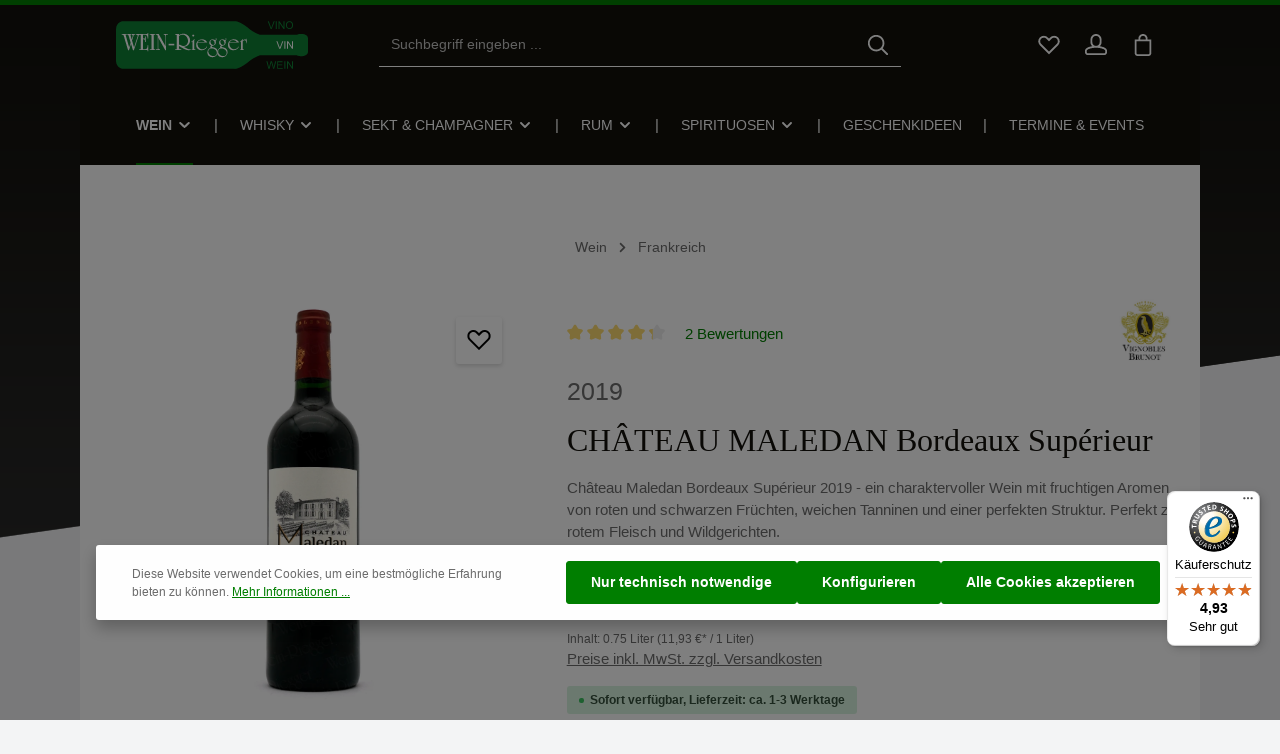

--- FILE ---
content_type: text/html; charset=UTF-8
request_url: https://www.wein-riegger.de/Maledan-Bordeaux/Chateau-Maledan-Bordeaux-Superieur.html
body_size: 91755
content:

<!DOCTYPE html>

<html lang="de-DE"
      itemscope="itemscope"
      itemtype="https://schema.org/WebPage">

                                
    <head>
                                    <meta charset="utf-8">
            
                            <meta name="viewport"
                      content="width=device-width, initial-scale=1, shrink-to-fit=no">
            
                                <meta name="author"
                      content="">
                <meta name="robots"
                      content="index,follow">
                <meta name="revisit-after"
                      content="15 days">
                <meta name="keywords"
                      content="Chateau Maledan, Bordeaux Superieur, bordeaux rotwein trocken">
                <meta name="description"
                      content="Château Maledan Bordeaux Supérieur 2019 - ein charaktervoller Wein mit fruchtigen Aromen von roten und schwarzen Früchten, weichen Tanninen und einer perfekten Struktur. Perfekt zu rotem Fleisch und Wildgerichten.">
            
    <link rel="alternate"
          type="application/rss+xml"
          title="Blog Feed"
          href="/blog.rss" />

                <meta property="og:type"
          content="product">
    <meta property="og:site_name"
          content="Wein-Riegger Onlineshop">
    <meta property="og:url"
          content="https://www.wein-riegger.de/Maledan-Bordeaux/Chateau-Maledan-Bordeaux-Superieur.html">
    <meta property="og:title"
          content="Bordeaux Superieur Château Maledan">

    <meta property="og:description"
          content="Château Maledan Bordeaux Supérieur 2019 - ein charaktervoller Wein mit fruchtigen Aromen von roten und schwarzen Früchten, weichen Tanninen und einer perfekten Struktur. Perfekt zu rotem Fleisch und Wildgerichten.">
    <meta property="og:image"
          content="https://www.wein-riegger.de/media/94/76/63/1685568444/chateau_maledan_superieur_bordeaux-02570.webp?ts=1685568444">

            <meta property="product:brand"
              content="Vignobles Brunot">
    
            <meta property="product:price:amount"
          content="8.95">
    <meta property="product:price:currency"
          content="EUR">
    <meta property="product:product_link"
          content="https://www.wein-riegger.de/Maledan-Bordeaux/Chateau-Maledan-Bordeaux-Superieur.html">

    <meta name="twitter:card"
          content="product">
    <meta name="twitter:site"
          content="Wein-Riegger Onlineshop">
    <meta name="twitter:title"
          content="Bordeaux Superieur Château Maledan">
    <meta name="twitter:description"
          content="Château Maledan Bordeaux Supérieur 2019 - ein charaktervoller Wein mit fruchtigen Aromen von roten und schwarzen Früchten, weichen Tanninen und einer perfekten Struktur. Perfekt zu rotem Fleisch und Wildgerichten.">
    <meta name="twitter:image"
          content="https://www.wein-riegger.de/media/94/76/63/1685568444/chateau_maledan_superieur_bordeaux-02570.webp?ts=1685568444">

                                    <meta itemprop="copyrightHolder"
                      content="Wein-Riegger Onlineshop">
                <meta itemprop="copyrightYear"
                      content="">
                <meta itemprop="isFamilyFriendly"
                      content="false">
                <meta itemprop="image"
                      content="https://www.wein-riegger.de/media/44/e7/13/1654095060/Wein-Riegger_Logo.svg?ts=1654095060">
            

                
    
                        <meta name="theme-color"
              content="#ffffff">
    
                                                
                    <link rel="shortcut icon"
                  href="https://www.wein-riegger.de/media/14/f9/5d/1654016945/favicon32.ico?ts=1654016945">
        
                                <link rel="apple-touch-icon"
                  href="https://www.wein-riegger.de/media/14/f9/5d/1654016945/favicon32.ico?ts=1654016945">
                    
            
    
    <link rel="canonical" href="https://www.wein-riegger.de/Maledan-Bordeaux/Chateau-Maledan-Bordeaux-Superieur.html">

                    <title itemprop="name">Bordeaux Superieur Château Maledan</title>
        
                                                                            <link rel="stylesheet"
                      href="https://www.wein-riegger.de/theme/c08f4f60dd71d7c0741f3449328844d7/css/all.css?1765961723">
                                    

                
                
                        <script>
        window.features = {"V6_5_0_0":true,"v6.5.0.0":true,"V6_6_0_0":true,"v6.6.0.0":true,"V6_7_0_0":false,"v6.7.0.0":false,"DISABLE_VUE_COMPAT":false,"disable.vue.compat":false,"ACCESSIBILITY_TWEAKS":false,"accessibility.tweaks":false,"ADMIN_VITE":false,"admin.vite":false,"TELEMETRY_METRICS":false,"telemetry.metrics":false,"CACHE_REWORK":false,"cache.rework":false,"PAYPAL_SETTINGS_TWEAKS":false,"paypal.settings.tweaks":false,"SSO":false,"sso":false,"RULE_BUILDER":true,"rule.builder":true,"FLOW_BUILDER":true,"flow.builder":true,"ADVANCED_SEARCH":true,"advanced.search":true,"RETURNS_MANAGEMENT":true,"returns.management":true,"TEXT_GENERATOR":true,"text.generator":true,"CHECKOUT_SWEETENER":true,"checkout.sweetener":true,"IMAGE_CLASSIFICATION":true,"image.classification":true,"PROPERTY_EXTRACTOR":true,"property.extractor":true,"REVIEW_SUMMARY":true,"review.summary":true,"REVIEW_TRANSLATOR":true,"review.translator":true,"CONTENT_GENERATOR":true,"content.generator":true,"EXPORT_ASSISTANT":true,"export.assistant":true,"QUICK_ORDER":true,"quick.order":true,"EMPLOYEE_MANAGEMENT":true,"employee.management":true,"QUOTE_MANAGEMENT":true,"quote.management":true,"CAPTCHA":true,"captcha":true,"NATURAL_LANGUAGE_SEARCH":true,"natural.language.search":true,"IMAGE_UPLOAD_SEARCH":true,"image.upload.search":true,"ORDER_APPROVAL":true,"order.approval":true,"SPATIAL_CMS_ELEMENT":true,"spatial.cms.element":true,"SHOPPING_LISTS":true,"shopping.lists":true,"TEXT_TO_IMAGE_GENERATION":true,"text.to.image.generation":true,"SPATIAL_SCENE_EDITOR":false,"spatial.scene.editor":false,"FEATURE_SWAGCMSEXTENSIONS_1":true,"feature.swagcmsextensions.1":true,"FEATURE_SWAGCMSEXTENSIONS_2":true,"feature.swagcmsextensions.2":true,"FEATURE_SWAGCMSEXTENSIONS_8":true,"feature.swagcmsextensions.8":true,"FEATURE_SWAGCMSEXTENSIONS_63":true,"feature.swagcmsextensions.63":true};
    </script>
        
                            <!-- WbmTagManagerAnalytics Head Snippet Start -->
                                        
                <script>
            window.dataLayer = window.dataLayer || [];
            function gtag() { dataLayer.push(arguments); }
            gtag('consent', 'default', {
                'ad_user_data': 'denied',
                'ad_storage': 'denied',
                'ad_personalization': 'denied',
                'analytics_storage': 'denied'
            });
        </script>
    

    <!-- Shopware Analytics -->
    <script>
        window.shopwareAnalytics = {
            trackingId: '',
            merchantConsent: true,
            debug: false,
            storefrontController: 'Product',
            storefrontAction: 'index',
            storefrontRoute: 'frontend.detail.page',
            storefrontCmsPageType:  'product_detail' ,
        };
    </script>
    <!-- End Shopware Analytics -->
        

                
                
                            
        
        
                
                                        


            <script id="wbmTagMangerDefine" type="text/javascript">
            let gtmIsTrackingProductClicks = Boolean(1),
                gtmIsTrackingAddToWishlistClicks = Boolean(1),
                gtmContainerId = 'GTM-KCBZFQN',
                hasSWConsentSupport = Boolean(1);
            window.wbmScriptIsSet = false;
            window.dataLayer = window.dataLayer || [];
            window.dataLayer.push({"event":"user","id":null});
        </script>

        <script id="wbmTagMangerDataLayer" type="text/javascript">
            window.dataLayer.push({ ecommerce: null });
            window.dataLayer.push({"google_tag_params":{"ecomm_prodid":"02570","ecomm_pagetype":"product"}});

            
                

            
            let onEventDataLayer = JSON.parse('[{"event":"view_item","ecommerce":{"value":8.95,"items":[{"item_category":"Frankreich","price":8.95,"item_brand":"Vignobles Brunot","item_id":"02570","item_name":"CH\u00c2TEAU MALEDAN Bordeaux Sup\u00e9rieur","item_variant":""}],"currency":"EUR"}}]');
                    </script>    
                        <script id="wbmTagManger" type="text/javascript" >
                function getCookie(name) {
                    var cookieMatch = document.cookie.match(name + '=(.*?)(;|$)');
                    return cookieMatch && decodeURI(cookieMatch[1]);
                }

                let gtmCookieSet = getCookie('wbm-tagmanager-enabled');
                
                let googleTag = function(w,d,s,l,i){w[l]=w[l]||[];w[l].push({'gtm.start':new Date().getTime(),event:'gtm.js'});var f=d.getElementsByTagName(s)[0],j=d.createElement(s),dl=l!='dataLayer'?'&l='+l:'';j.async=true;j.src='https://www.googletagmanager.com/gtm.js?id='+i+dl+'';f.parentNode.insertBefore(j,f);};
                

                if (hasSWConsentSupport && gtmCookieSet === null) {
                    window.wbmGoogleTagmanagerId = gtmContainerId;
                    window.wbmScriptIsSet = false;
                    window.googleTag = googleTag;
                } else {
                    window.wbmScriptIsSet = true;
                    googleTag(window, document, 'script', 'dataLayer', gtmContainerId);
                    googleTag = null;

                    window.dataLayer = window.dataLayer || [];
                    function gtag() { dataLayer.push(arguments); }

                    if (hasSWConsentSupport) {
                        (() => {
                            const analyticsStorageEnabled = document.cookie.split(';').some((item) => item.trim().includes('google-analytics-enabled=1'));
                            const adsEnabled = document.cookie.split(';').some((item) => item.trim().includes('google-ads-enabled=1'));

                            gtag('consent', 'update', {
                                'ad_storage': adsEnabled ? 'granted' : 'denied',
                                'ad_user_data': adsEnabled ? 'granted' : 'denied',
                                'ad_personalization': adsEnabled ? 'granted' : 'denied',
                                'analytics_storage': analyticsStorageEnabled ? 'granted' : 'denied'
                            });
                        })();
                    }
                }

                
            </script><!-- WbmTagManagerAnalytics Head Snippet End -->
            

    

                
                                
            <script type="text/javascript"
                                src='https://www.google.com/recaptcha/api.js?render=6LdPQ-sqAAAAADO7LLQtaXOrYXnwCIk7_7fw6BJc'
                defer></script>
        <script>
                                        window.googleReCaptchaV3Active = true;
                    </script>
            

    
                
                                    <script>
                    window.useDefaultCookieConsent = true;
                </script>
                    
                                                <script>
                window.activeNavigationId = '42fe3fbc58fe49a9b905a08a89c7650c';
                window.router = {
                    'frontend.cart.offcanvas': '/checkout/offcanvas',
                    'frontend.cookie.offcanvas': '/cookie/offcanvas',
                    'frontend.checkout.finish.page': '/checkout/finish',
                    'frontend.checkout.info': '/widgets/checkout/info',
                    'frontend.menu.offcanvas': '/widgets/menu/offcanvas',
                    'frontend.cms.page': '/widgets/cms',
                    'frontend.cms.navigation.page': '/widgets/cms/navigation',
                    'frontend.account.addressbook': '/widgets/account/address-book',
                    'frontend.country.country-data': '/country/country-state-data',
                    'frontend.app-system.generate-token': '/app-system/Placeholder/generate-token',
                    };
                window.salesChannelId = '56775afacdc1468d8e268b390247931c';
            </script>
        

    
    

        
    <script>
        window.router['widgets.swag.cmsExtensions.quickview'] = '/swag/cms-extensions/quickview';
        window.router['widgets.swag.cmsExtensions.quickview.variant'] = '/swag/cms-extensions/quickview/variant';
    </script>


    <script>
        window.router['frontend.shopware_analytics.customer.data'] = '/storefront/script/shopware-analytics-customer'
    </script>


    <script>
        window.router['frontend.product.review.translate'] = '/translate-review';
    </script>

                                <script>
                
                window.breakpoints = {"xs":0,"sm":576,"md":768,"lg":992,"xl":1200,"xxl":1400};
            </script>
        
                                    <script>
                    window.customerLoggedInState = 0;

                    window.wishlistEnabled = 1;
                </script>
                    
                                    
    
                            <script>
                window.themeAssetsPublicPath = 'https://www.wein-riegger.de/theme/50f684899fa3422d8a00f2593b846762/assets/';
            </script>
        
                                                            <script>
                        window.themeJsPublicPath = 'https://www.wein-riegger.de/theme/c08f4f60dd71d7c0741f3449328844d7/js/';
                    </script>
                                            <script type="text/javascript" src="https://www.wein-riegger.de/theme/c08f4f60dd71d7c0741f3449328844d7/js/storefront/storefront.js?1765961723" defer></script>
                                            <script type="text/javascript" src="https://www.wein-riegger.de/theme/c08f4f60dd71d7c0741f3449328844d7/js/swag-pay-pal/swag-pay-pal.js?1765961723" defer></script>
                                            <script type="text/javascript" src="https://www.wein-riegger.de/theme/c08f4f60dd71d7c0741f3449328844d7/js/subscription/subscription.js?1765961723" defer></script>
                                            <script type="text/javascript" src="https://www.wein-riegger.de/theme/c08f4f60dd71d7c0741f3449328844d7/js/checkout-sweetener/checkout-sweetener.js?1765961723" defer></script>
                                            <script type="text/javascript" src="https://www.wein-riegger.de/theme/c08f4f60dd71d7c0741f3449328844d7/js/text-translator/text-translator.js?1765961723" defer></script>
                                            <script type="text/javascript" src="https://www.wein-riegger.de/theme/c08f4f60dd71d7c0741f3449328844d7/js/employee-management/employee-management.js?1765961723" defer></script>
                                            <script type="text/javascript" src="https://www.wein-riegger.de/theme/c08f4f60dd71d7c0741f3449328844d7/js/quick-order/quick-order.js?1765961723" defer></script>
                                            <script type="text/javascript" src="https://www.wein-riegger.de/theme/c08f4f60dd71d7c0741f3449328844d7/js/advanced-search/advanced-search.js?1765961723" defer></script>
                                            <script type="text/javascript" src="https://www.wein-riegger.de/theme/c08f4f60dd71d7c0741f3449328844d7/js/captcha/captcha.js?1765961723" defer></script>
                                            <script type="text/javascript" src="https://www.wein-riegger.de/theme/c08f4f60dd71d7c0741f3449328844d7/js/quote-management/quote-management.js?1765961723" defer></script>
                                            <script type="text/javascript" src="https://www.wein-riegger.de/theme/c08f4f60dd71d7c0741f3449328844d7/js/a-i-search/a-i-search.js?1765961723" defer></script>
                                            <script type="text/javascript" src="https://www.wein-riegger.de/theme/c08f4f60dd71d7c0741f3449328844d7/js/spatial-cms-element/spatial-cms-element.js?1765961723" defer></script>
                                            <script type="text/javascript" src="https://www.wein-riegger.de/theme/c08f4f60dd71d7c0741f3449328844d7/js/order-approval/order-approval.js?1765961723" defer></script>
                                            <script type="text/javascript" src="https://www.wein-riegger.de/theme/c08f4f60dd71d7c0741f3449328844d7/js/shopping-list/shopping-list.js?1765961723" defer></script>
                                            <script type="text/javascript" src="https://www.wein-riegger.de/theme/c08f4f60dd71d7c0741f3449328844d7/js/cbax-modul-cross-selling/cbax-modul-cross-selling.js?1765961723" defer></script>
                                            <script type="text/javascript" src="https://www.wein-riegger.de/theme/c08f4f60dd71d7c0741f3449328844d7/js/swag-customized-products/swag-customized-products.js?1765961723" defer></script>
                                            <script type="text/javascript" src="https://www.wein-riegger.de/theme/c08f4f60dd71d7c0741f3449328844d7/js/netzp-shopmanager6/netzp-shopmanager6.js?1765961723" defer></script>
                                            <script type="text/javascript" src="https://www.wein-riegger.de/theme/c08f4f60dd71d7c0741f3449328844d7/js/swag-cms-extensions/swag-cms-extensions.js?1765961723" defer></script>
                                            <script type="text/javascript" src="https://www.wein-riegger.de/theme/c08f4f60dd71d7c0741f3449328844d7/js/netzp-events6/netzp-events6.js?1765961723" defer></script>
                                            <script type="text/javascript" src="https://www.wein-riegger.de/theme/c08f4f60dd71d7c0741f3449328844d7/js/tanmar-ng-product-reviews-design/tanmar-ng-product-reviews-design.js?1765961723" defer></script>
                                            <script type="text/javascript" src="https://www.wein-riegger.de/theme/c08f4f60dd71d7c0741f3449328844d7/js/netzp-blog6/netzp-blog6.js?1765961723" defer></script>
                                            <script type="text/javascript" src="https://www.wein-riegger.de/theme/c08f4f60dd71d7c0741f3449328844d7/js/frosh-platform-filter-search/frosh-platform-filter-search.js?1765961723" defer></script>
                                            <script type="text/javascript" src="https://www.wein-riegger.de/theme/c08f4f60dd71d7c0741f3449328844d7/js/acris-stock-notification-c-s/acris-stock-notification-c-s.js?1765961723" defer></script>
                                            <script type="text/javascript" src="https://www.wein-riegger.de/theme/c08f4f60dd71d7c0741f3449328844d7/js/zeobv-bundle-products/zeobv-bundle-products.js?1765961723" defer></script>
                                            <script type="text/javascript" src="https://www.wein-riegger.de/theme/c08f4f60dd71d7c0741f3449328844d7/js/wbm-tag-manager-analytics/wbm-tag-manager-analytics.js?1765961723" defer></script>
                                            <script type="text/javascript" src="https://www.wein-riegger.de/theme/c08f4f60dd71d7c0741f3449328844d7/js/tanmar-ng-product-reviews/tanmar-ng-product-reviews.js?1765961723" defer></script>
                                            <script type="text/javascript" src="https://www.wein-riegger.de/theme/c08f4f60dd71d7c0741f3449328844d7/js/tmms-additional-newsletter-registration-options/tmms-additional-newsletter-registration-options.js?1765961723" defer></script>
                                            <script type="text/javascript" src="https://www.wein-riegger.de/theme/c08f4f60dd71d7c0741f3449328844d7/js/pickware-dhl/pickware-dhl.js?1765961723" defer></script>
                                            <script type="text/javascript" src="https://www.wein-riegger.de/theme/c08f4f60dd71d7c0741f3449328844d7/js/pickware-shipping-bundle/pickware-shipping-bundle.js?1765961723" defer></script>
                                            <script type="text/javascript" src="https://www.wein-riegger.de/theme/c08f4f60dd71d7c0741f3449328844d7/js/dne-custom-css-js/dne-custom-css-js.js?1765961723" defer></script>
                                            <script type="text/javascript" src="https://www.wein-riegger.de/theme/c08f4f60dd71d7c0741f3449328844d7/js/newsletter-sendinblue/newsletter-sendinblue.js?1765961723" defer></script>
                                            <script type="text/javascript" src="https://www.wein-riegger.de/theme/c08f4f60dd71d7c0741f3449328844d7/js/cbax-modul-manufacturers/cbax-modul-manufacturers.js?1765961723" defer></script>
                                            <script type="text/javascript" src="https://www.wein-riegger.de/theme/c08f4f60dd71d7c0741f3449328844d7/js/swag-custom-notification/swag-custom-notification.js?1765961723" defer></script>
                                            <script type="text/javascript" src="https://www.wein-riegger.de/theme/c08f4f60dd71d7c0741f3449328844d7/js/swag-analytics/swag-analytics.js?1765961723" defer></script>
                                            <script type="text/javascript" src="https://www.wein-riegger.de/theme/c08f4f60dd71d7c0741f3449328844d7/js/zenit-platform-atmos/zenit-platform-atmos.js?1765961723" defer></script>
                                            <script type="text/javascript" src="https://www.wein-riegger.de/theme/c08f4f60dd71d7c0741f3449328844d7/js/zenit-platform-atmos-set2/zenit-platform-atmos-set2.js?1765961723" defer></script>
                                                        

    
    
        </head>

        
                
    <body class="is-ctl-product is-act-index has-product-actions has-pw-toggle is-cms is-lo-full-width-header is-tb-hidden is-srch-default is-mn-offcanvas-md is-tanmar-product-reviews-design">

                            
    
    
            <div class="skip-to-content bg-primary-subtle text-primary-emphasis visually-hidden-focusable overflow-hidden">
            <div class="container d-flex justify-content-center">
                                                                                        <a href="#content-main" class="skip-to-content-link d-inline-flex text-decoration-underline m-1 p-2 fw-bold gap-2">
                                Zum Hauptinhalt springen
                            </a>
                                            
                                    
            <a href="#header-main-search-input"
           class="skip-to-content-link d-inline-flex text-decoration-underline m-1 p-2 fw-bold gap-2 d-none d-sm-block">
            Zur Suche springen
        </a>
    
                                    
            <a href="#main-navigation-menu" class="skip-to-content-link d-inline-flex text-decoration-underline m-1 p-2 fw-bold gap-2 d-none d-lg-block">
            Zur Hauptnavigation springen
        </a>
                                </div>
        </div>
        
        
            
                            <noscript>
                <iframe src="https://www.googletagmanager.com/ns.html?id=GTM-KCBZFQN"
                        height="0"
                        width="0"
                        style="display:none;visibility:hidden"
                        title="Google Tagmanager">

                </iframe>
            </noscript>
            
                <noscript class="noscript-main">
                
    <div role="alert"
                  class="alert alert-info alert-has-icon">
                                                                        
                                                                            
                                    
                <span class="icon icon-info" aria-hidden="true">
                                        <svg xmlns="http://www.w3.org/2000/svg" xmlns:xlink="http://www.w3.org/1999/xlink" width="24" height="24" viewBox="0 0 24 24"><defs><path d="M12 7c.5523 0 1 .4477 1 1s-.4477 1-1 1-1-.4477-1-1 .4477-1 1-1zm1 9c0 .5523-.4477 1-1 1s-1-.4477-1-1v-5c0-.5523.4477-1 1-1s1 .4477 1 1v5zm11-4c0 6.6274-5.3726 12-12 12S0 18.6274 0 12 5.3726 0 12 0s12 5.3726 12 12zM12 2C6.4772 2 2 6.4772 2 12s4.4772 10 10 10 10-4.4772 10-10S17.5228 2 12 2z" id="icons-default-info" /></defs><use xlink:href="#icons-default-info" fill="#758CA3" fill-rule="evenodd" /></svg>
                    </span>
    
                                                        
                                    
                    <div class="alert-content-container">
                                                    
                                                        <div class="alert-content">                                                    Um unseren Shop in vollem Umfang nutzen zu können, empfehlen wir Ihnen Javascript in Ihrem Browser zu aktivieren.
                                                                </div>                
                                                                </div>
            </div>
            </noscript>
        


                
    <div class="page-wrapper">

                                                                                                                                                                                                        
                                                                                                                                                                                                                                                        
                                                                            
                                        
                                
                                
                                
                                                    
                                                                                
                                                
                                
                
                
                
                
                                
                                                
                                                                
                                
                    
                <header class="header-main header-multi-line header-multi-line-mobile header-logo-left"
                        data-zen-sticky-header="true"
                        data-zen-sticky-header-options="{&quot;viewports&quot;:[&quot;XXL&quot;,&quot;XS&quot;,&quot;SM&quot;,&quot;MD&quot;,&quot;LG&quot;,&quot;XL&quot;],&quot;scrollOffset&quot;:&quot;&quot;,&quot;autoHide&quot;:true}"
                                                    data-zen-header-tooltips="true"
                            data-zen-header-tooltips-options="{&quot;tooltipPlacement&quot;:&quot;bottom&quot;}"
                        >
                    <div class="header-inner">
                                                                                                                        
                                                

                <div class="nav-header ">
            <div class="container">
                <div class="header-row row gx-1">

                                        
                    
                    
                    
                    
                    
                    
                                                                                                                                                                                        <div class="header-logo-col col-12 col-md-auto col-lg-3">
                                        <div class="header-logo-main">
                    <a class="header-logo-main-link"
               href="/"
               title="Zur Startseite gehen">
                                
                        <picture class="header-logo-picture">
                                                                            
                                                                            
                                                                                    <img src="https://www.wein-riegger.de/media/44/e7/13/1654095060/Wein-Riegger_Logo.svg?ts=1654095060"
                                     alt="Zur Startseite gehen"
                                     class="img-fluid header-logo-main-img">
                                                                        </picture>
                
            </a>
            </div>
                                </div>
                                                                        
                                                                                                                                                                    <div class="header-menu-button col-auto d-md-none"
                                     data-zen-tooltip-title="Menü">
                                                                            <button
                                            class="btn nav-main-toggle-btn header-actions-btn"
                                            type="button"
                                            data-off-canvas-menu="true"
                                            aria-label="Menü"
                                        >
                                                                                                                    
                                                
                <span class="icon icon-stack">
                                        <svg xmlns="http://www.w3.org/2000/svg" xmlns:xlink="http://www.w3.org/1999/xlink" version="1.1" width="32" height="32" viewBox="0 0 32 32"><defs><path d="M4 6.667h24q0.552 0 0.943 0.391t0.391 0.943-0.391 0.943-0.943 0.391h-24q-0.552 0-0.943-0.391t-0.391-0.943 0.391-0.943 0.943-0.391zM4 22.667h24q0.552 0 0.943 0.391t0.391 0.943-0.391 0.943-0.943 0.391h-24q-0.552 0-0.943-0.391t-0.391-0.943 0.391-0.943 0.943-0.391zM4 14.667h24q0.552 0 0.943 0.391t0.391 0.943-0.391 0.943-0.943 0.391h-24q-0.552 0-0.943-0.391t-0.391-0.943 0.391-0.943 0.943-0.391z" id="icons-featherold-stack" /></defs><use xlink:href="#icons-featherold-stack" fill-rule="evenodd" /></svg>
                    </span>
    
                                                                                        </button>
                                    
                                </div>
                                                                        
                                                                                                                                                                                                        <div class="header-search-col col-12 col-sm-auto col-lg-6 ms-auto ms-lg-0 order-last order-sm-0">

                                        
                                        
    <div class="collapse"
         id="searchCollapse">
        <div class="header-search">
                
    
                    <form action="/search"
                      method="get"
                      data-search-widget="true"
                      data-search-widget-options="{&quot;searchWidgetMinChars&quot;:2}"
                      data-url="/suggest?search="
                      class="header-search-form">
                            <div class="input-group has-validation">
                                        <input type="search"
                                       id="header-main-search-input"
                                       name="search"
                                       class="form-control header-search-input"
                                       autocomplete="off"
                                       autocapitalize="off"
                                       placeholder="Suchbegriff eingeben ..."
                                       aria-label="Suchbegriff eingeben ..."
                                       value=""
                                >
                            

                                        <button type="submit"
                                        class="btn header-search-btn"
                                        aria-label="Suchen">
                                    <span class="header-search-icon">
                                                                
                                                
                <span class="icon icon-search">
                                        <svg xmlns="http://www.w3.org/2000/svg" xmlns:xlink="http://www.w3.org/1999/xlink" version="1.1" width="32" height="32" viewBox="0 0 32 32"><defs><path d="M13.333 1.333q2.438 0 4.661 0.953t3.828 2.557 2.557 3.828 0.953 4.661q0 2.094-0.682 4.010t-1.943 3.479l7.573 7.563q0.385 0.385 0.385 0.948 0 0.573-0.38 0.953t-0.953 0.38q-0.563 0-0.948-0.385l-7.563-7.573q-1.563 1.26-3.479 1.943t-4.010 0.682q-2.438 0-4.661-0.953t-3.828-2.557-2.557-3.828-0.953-4.661 0.953-4.661 2.557-3.828 3.828-2.557 4.661-0.953zM13.333 4q-1.896 0-3.625 0.74t-2.979 1.99-1.99 2.979-0.74 3.625 0.74 3.625 1.99 2.979 2.979 1.99 3.625 0.74 3.625-0.74 2.979-1.99 1.99-2.979 0.74-3.625-0.74-3.625-1.99-2.979-2.979-1.99-3.625-0.74z" id="icons-featherold-search" /></defs><use xlink:href="#icons-featherold-search" fill-rule="evenodd" /></svg>
                    </span>
    
                                        </span>
                                </button>
                            

                            <button class="btn header-close-btn js-search-close-btn d-none"
                    type="button"
                    aria-label="Die Dropdown-Suche schließen">
                <span class="header-close-icon">
                                            
                                                
                <span class="icon icon-x">
                                        <svg xmlns="http://www.w3.org/2000/svg" xmlns:xlink="http://www.w3.org/1999/xlink" version="1.1" width="32" height="32" viewBox="0 0 32 32"><defs><path d="M25.333 5.333q0.573 0 0.953 0.38t0.38 0.953q0 0.563-0.385 0.948l-8.396 8.385 8.396 8.385q0.385 0.385 0.385 0.948 0 0.573-0.38 0.953t-0.953 0.38q-0.563 0-0.948-0.385l-8.385-8.396-8.385 8.396q-0.385 0.385-0.948 0.385-0.573 0-0.953-0.38t-0.38-0.953q0-0.563 0.385-0.948l8.396-8.385-8.396-8.385q-0.385-0.385-0.385-0.948 0-0.573 0.38-0.953t0.953-0.38q0.563 0 0.948 0.385l8.385 8.396 8.385-8.396q0.385-0.385 0.948-0.385z" id="icons-featherold-x" /></defs><use xlink:href="#icons-featherold-x" fill-rule="evenodd" /></svg>
                    </span>
    
                    </span>
            </button>
            </div>
                </form>
            
        </div>
    </div>
                                    </div>
                                                                                                        
                                                                                                                                                                    <div class="header-actions-col col-auto ms-auto ms-sm-0 ms-lg-auto">
                                    <div class="row gx-1 justify-content-end">
                                                                                    <div class="col-auto d-none d-md-flex d-lg-none"
                                                 data-zen-tooltip-title="Menü">
                                                                                        <button
                                            class="btn nav-main-toggle-btn header-actions-btn"
                                            type="button"
                                            data-off-canvas-menu="true"
                                            aria-label="Menü"
                                        >
                                                                                                                    
                                                
                <span class="icon icon-stack">
                                        <svg xmlns="http://www.w3.org/2000/svg" xmlns:xlink="http://www.w3.org/1999/xlink" version="1.1" width="32" height="32" viewBox="0 0 32 32"><use xlink:href="#icons-featherold-stack" fill-rule="evenodd" /></svg>
                    </span>
    
                                                                                        </button>
                                    
                                            </div>
                                        
                                                                                                                            <div class="col-auto d-sm-none">
                                                <div class="search-toggle"
                                                     data-zen-tooltip-title="Suchen">
                                                    <button class="btn header-actions-btn search-toggle-btn js-search-toggle-btn collapsed"
                                                            type="button"
                                                                                                                    data-bs-toggle="collapse"
                                                            data-bs-target="#searchCollapse"
                                                            aria-expanded="false"
                                                            aria-controls="searchCollapse"
                                                                                                                    aria-label="Suchen">
                                                                                
                                                
                <span class="icon icon-search">
                                        <svg xmlns="http://www.w3.org/2000/svg" xmlns:xlink="http://www.w3.org/1999/xlink" version="1.1" width="32" height="32" viewBox="0 0 32 32"><use xlink:href="#icons-featherold-search" fill-rule="evenodd" /></svg>
                    </span>
    
                                                                                    
                                                
                <span class="icon icon-x icon-search-close d-none">
                                        <svg xmlns="http://www.w3.org/2000/svg" xmlns:xlink="http://www.w3.org/1999/xlink" version="1.1" width="32" height="32" viewBox="0 0 32 32"><use xlink:href="#icons-featherold-x" fill-rule="evenodd" /></svg>
                    </span>
    
                                                        </button>
                                                </div>
                                            </div>
                                        
                                                                                                                                                                                <div class="col-auto">
                                                    <div class="header-wishlist"
                                                         data-zen-tooltip-title="Merkzettel">
                                                        <a class="btn header-wishlist-btn header-actions-btn"
                                                           href="/wishlist"
                                                           title="Merkzettel"
                                                           aria-label="Merkzettel">
                                                                
            <span class="header-wishlist-icon">
                                    
                                                
                <span class="icon icon-heart">
                                        <svg xmlns="http://www.w3.org/2000/svg" xmlns:xlink="http://www.w3.org/1999/xlink" version="1.1" width="32" height="32" viewBox="0 0 32 32"><defs><path d="M23.542 2.667q2.177 0 4.016 1.073t2.911 2.911 1.073 4.016q0 1.563-0.599 3.036t-1.745 2.62l-13.198 13.198-13.198-13.198q-1.146-1.146-1.745-2.62t-0.599-3.036q0-2.177 1.073-4.016t2.911-2.911 4.016-1.073q1.573 0 3.036 0.594t2.62 1.75l1.885 1.885 1.885-1.885q1.146-1.146 2.62-1.745t3.036-0.599zM23.542 5.333q-1.042 0-2.021 0.396t-1.75 1.167l-3.771 3.771-3.771-3.771q-0.771-0.771-1.75-1.167t-2.021-0.396q-1.458 0-2.682 0.714t-1.938 1.938-0.714 2.682q0 1.042 0.396 2.021t1.167 1.75l11.313 11.313 11.312-11.313q0.771-0.771 1.167-1.75t0.396-2.021q0-1.458-0.714-2.682t-1.938-1.938-2.682-0.714z" id="icons-featherold-heart" /></defs><use xlink:href="#icons-featherold-heart" fill-rule="evenodd" /></svg>
                    </span>
    
            </span>
    
    
    
        <span class="badge header-wishlist-badge"
          id="wishlist-basket"
          data-wishlist-storage="true"
          data-wishlist-storage-options="{&quot;listPath&quot;:&quot;\/wishlist\/list&quot;,&quot;mergePath&quot;:&quot;\/wishlist\/merge&quot;,&quot;pageletPath&quot;:&quot;\/wishlist\/merge\/pagelet&quot;}"
          data-wishlist-widget="true"
          data-wishlist-widget-options="{&quot;showCounter&quot;:true}"
    ></span>
                                                        </a>
                                                    </div>
                                                </div>
                                                                                    
                                                                                                                            <div class="col-auto">
                                                <div class="account-menu"
                                                     data-zen-tooltip-title="Ihr Konto">
                                                        <div class="dropdown">
            <button class="btn account-menu-btn header-actions-btn"
            type="button"
            id="accountWidget"
            data-account-menu="true"
            data-bs-toggle="dropdown"
            aria-haspopup="true"
            aria-expanded="false"
            aria-label="Ihr Konto"
            title="Ihr Konto">
                                
                                                
                <span class="icon icon-avatar">
                                        <svg xmlns="http://www.w3.org/2000/svg" xmlns:xlink="http://www.w3.org/1999/xlink" version="1.1" width="32" height="32" viewBox="0 0 32 32"><defs><path d="M16 0q2.177 0 4.016 1.073t2.911 2.911 1.073 4.016v4q0 1.667-0.646 3.156t-1.802 2.594q3.042 0.479 5.406 1.411t3.703 2.203 1.339 2.677v2.625q0 1.656-1.172 2.828t-2.828 1.172h-24q-1.656 0-2.828-1.172t-1.172-2.828v-2.635q0-1.406 1.339-2.677t3.698-2.203 5.401-1.401q-1.146-1.115-1.792-2.599t-0.646-3.151v-4q0-2.177 1.073-4.016t2.911-2.911 4.016-1.073zM16 20q-2.896 0-5.589 0.464t-4.693 1.297q-0.802 0.333-1.432 0.708t-0.958 0.677-0.495 0.526-0.167 0.359v2.635q0 0.552 0.391 0.943t0.943 0.391h24q0.552 0 0.943-0.391t0.391-0.943v-2.625q0-0.135-0.167-0.359t-0.495-0.526-0.958-0.677-1.432-0.719q-2-0.833-4.693-1.297t-5.589-0.464zM16 2.667q-2.208 0-3.771 1.563t-1.563 3.771v4q0 2.208 1.563 3.771t3.771 1.563 3.771-1.563 1.563-3.771v-4q0-2.208-1.563-3.771t-3.771-1.563z" id="icons-featherold-avatar" /></defs><use xlink:href="#icons-featherold-avatar" fill-rule="evenodd" /></svg>
                    </span>
    
    
                    </button>

                <div class="dropdown-menu dropdown-menu-end account-menu-dropdown shadow js-account-menu-dropdown"
         aria-labelledby="accountWidget">
        

        
            <div class="offcanvas-header">
                <button class="btn offcanvas-close js-offcanvas-close stretched-link" aria-label="Menü schließen">
                                                    
                                                
                <span class="icon icon-x icon-md">
                                        <svg xmlns="http://www.w3.org/2000/svg" xmlns:xlink="http://www.w3.org/1999/xlink" version="1.1" width="32" height="32" viewBox="0 0 32 32"><use xlink:href="#icons-featherold-x" fill-rule="evenodd" /></svg>
                    </span>
    
                </button>

        <span data-id="off-canvas-headline" class="offcanvas-title">
        Ihr Konto
    </span>
        </div>
    
            <div class="offcanvas-body">
                <div class="account-menu">
                    
    
                                    <div class="account-menu-login">
                                            <a href="/account/login"
                           title="Anmelden"
                           class="btn btn-primary account-menu-login-button">
                            Anmelden
                        </a>
                    
                                            <div class="account-menu-register">
                            oder <a href="/account/login"
                                                                            title="Registrieren">registrieren</a>
                        </div>
                                    </div>
                    
                    <div class="account-menu-links">
                    <div class="header-account-menu">
        <div class="card account-menu-inner">
                                                    
    
                                <div class="list-group list-group-flush account-aside-list-group">
                                                    <nav class="list-group list-group-flush account-aside-list-group">
                                                                                                    <a href="/account"
                                   title="Übersicht"
                                   class="list-group-item list-group-item-action account-aside-item"
                                   >
                                    Übersicht
                                </a>
                            
                                                                <a href="/account/profile"
                                   title="Persönliches Profil"
                                   class="list-group-item list-group-item-action account-aside-item"
                                   >
                                    Persönliches Profil
                                </a>
                            

                
                
                                                            <a href="/account/address"
                                   title="Adressen"
                                   class="list-group-item list-group-item-action account-aside-item"
                                   >
                                    Adressen
                                </a>
                            
                                                                                                                        <a href="/account/payment"
                                   title="Zahlungsarten"
                                   class="list-group-item list-group-item-action account-aside-item"
                                   >
                                    Zahlungsarten
                                </a>
                                                            
                                                            <a href="/account/order"
                                   title="Bestellungen"
                                   class="list-group-item list-group-item-action account-aside-item"
                                   >
                                    Bestellungen
                                </a>
                                                    

                

                

            

    
                        </nav>
                            

                            </div>
    
                                                </div>
    </div>
            </div>
            </div>
        </div>
        </div>
    </div>
                                                </div>
                                            </div>
                                        
                                                                                                                            <div class="col-auto">
                                                <div
                                                    class="header-cart"
                                                    data-off-canvas-cart="true"
                                                    data-zen-tooltip-title="Warenkorb"
                                                    >
                                                    <a
                                                        class="btn header-cart-btn header-actions-btn"
                                                        href="/checkout/cart"
                                                        data-cart-widget="true"
                                                        title="Warenkorb"
                                                        aria-labelledby="cart-widget-aria-label"
                                                    >
                                                            <span class="header-cart-icon">
                                
                                                
                <span class="icon icon-bag">
                                        <svg aria-label="Warenkorb" xmlns="http://www.w3.org/2000/svg" xmlns:xlink="http://www.w3.org/1999/xlink" version="1.1" width="32" height="32" viewBox="0 0 32 32"><defs><path d="M16 0q1.354 0 2.589 0.531t2.125 1.422 1.422 2.125 0.531 2.589v1.333h5.333v20q0 1.656-1.172 2.828t-2.828 1.172h-16q-1.656 0-2.828-1.172t-1.172-2.828v-20h5.333v-1.333q0-1.354 0.531-2.589t1.422-2.125 2.125-1.422 2.589-0.531zM25.333 28v-17.333h-18.667v17.333q0 0.552 0.391 0.943t0.943 0.391h16q0.552 0 0.943-0.391t0.391-0.943zM16 2.667q-1.656 0-2.828 1.172t-1.172 2.828v1.333h8v-1.333q0-1.656-1.172-2.828t-2.828-1.172z" id="icons-featherold-bag" /></defs><use xlink:href="#icons-featherold-bag" fill-rule="evenodd" /></svg>
                    </span>
    
        </span>
        <span class="header-cart-total d-none d-sm-inline-block ms-sm-2">
                0,00 €*    </span>

        <span
        class="visually-hidden"
        id="cart-widget-aria-label"
    >
        checkout.cartScreenReaderUpdate
    </span>
                                                    </a>
                                                </div>
                                            </div>
                                        
                                                                                                                                                                                                                                                                                                                                                                                                        
                                            
                                                                                                                        </div>
                                </div>
                                                                        
                                                            </div>
            </div>

                                                </div>
    
                        
                                                                                                                                                                    <div class="nav-main  ">
                                                                                                                                                                                                                
                 
    <div class="main-navigation"
         id="mainNavigation"
                    data-flyout-menu="true"
                    >
                            <div class="container">
                                                    
                                    <nav class="nav main-navigation-menu"
                        id="main-navigation-menu"
                        aria-label="Hauptnavigation"
                        itemscope="itemscope"
                        itemtype="https://schema.org/SiteNavigationElement">
                        
                            
                                                    
                                                                                            
                                    
    
    
                                        
    <div class="main-navigation-item flyout">
                                                            
                                                                            
            <a class="nav-link main-navigation-link nav-item-a836c0bee3ad4799b4af30d9e35064a9 active"
                href="https://www.wein-riegger.de/wein/"
                itemprop="url"
                                                                                data-flyout-menu-trigger="a836c0bee3ad4799b4af30d9e35064a9"
                                                    >

                                <div class="main-navigation-link-text has-children" data-hover="Wein">
                                                                                                
                                                            
                    <span class="main-navigation-link-name" data-hover="Wein" itemprop="name">Wein</span>

                                                                                                                            
    
                <span class="icon icon-arrow-medium-down icon-xs icon-main-navigation-link-toggle">
                                        <svg xmlns="http://www.w3.org/2000/svg" xmlns:xlink="http://www.w3.org/1999/xlink" width="16" height="16" viewBox="0 0 16 16"><defs><path id="icons-solid-arrow-medium-down" d="M4.7071 6.2929c-.3905-.3905-1.0237-.3905-1.4142 0-.3905.3905-.3905 1.0237 0 1.4142l4 4c.3905.3905 1.0237.3905 1.4142 0l4-4c.3905-.3905.3905-1.0237 0-1.4142-.3905-.3905-1.0237-.3905-1.4142 0L8 9.5858l-3.2929-3.293z" /></defs><use xlink:href="#icons-solid-arrow-medium-down" fill="#758CA3" fill-rule="evenodd" /></svg>
                    </span>
    
                            
                    
                                                                                                    
                                    </div>
            </a>

                    
                                        </div>
                                                                                            
                                    
    
    
                                            <div class="main-navigation-divider" aria-hidden="true"></div>
                        
    <div class="main-navigation-item flyout">
                                
                                        
            <a class="nav-link main-navigation-link nav-item-71e299e253c44c10816d612df341836e "
                href="https://www.wein-riegger.de/whisky/"
                itemprop="url"
                                                                                data-flyout-menu-trigger="71e299e253c44c10816d612df341836e"
                                                    >

                                <div class="main-navigation-link-text has-children" data-hover="Whisky">
                                                                                                
                                                            
                    <span class="main-navigation-link-name" data-hover="Whisky" itemprop="name">Whisky</span>

                                                                                                                            
    
                <span class="icon icon-arrow-medium-down icon-xs icon-main-navigation-link-toggle">
                                        <svg xmlns="http://www.w3.org/2000/svg" xmlns:xlink="http://www.w3.org/1999/xlink" width="16" height="16" viewBox="0 0 16 16"><use xlink:href="#icons-solid-arrow-medium-down" fill="#758CA3" fill-rule="evenodd" /></svg>
                    </span>
    
                            
                    
                                                                                                    
                                    </div>
            </a>

                    
                                        </div>
                                                                                            
                                    
    
    
                                            <div class="main-navigation-divider" aria-hidden="true"></div>
                        
    <div class="main-navigation-item flyout">
                                
                                        
            <a class="nav-link main-navigation-link nav-item-c0871eff7e3143d4ae6e4de9465f9e27 "
                href="https://www.wein-riegger.de/sekt-champagner/"
                itemprop="url"
                                                                                data-flyout-menu-trigger="c0871eff7e3143d4ae6e4de9465f9e27"
                                                    >

                                <div class="main-navigation-link-text has-children" data-hover="Sekt &amp; Champagner">
                                                                                                
                                                            
                    <span class="main-navigation-link-name" data-hover="Sekt &amp; Champagner" itemprop="name">Sekt &amp; Champagner</span>

                                                                                                                            
    
                <span class="icon icon-arrow-medium-down icon-xs icon-main-navigation-link-toggle">
                                        <svg xmlns="http://www.w3.org/2000/svg" xmlns:xlink="http://www.w3.org/1999/xlink" width="16" height="16" viewBox="0 0 16 16"><use xlink:href="#icons-solid-arrow-medium-down" fill="#758CA3" fill-rule="evenodd" /></svg>
                    </span>
    
                            
                    
                                                                                                    
                                    </div>
            </a>

                    
                                        </div>
                                                                                            
                                    
    
    
                                            <div class="main-navigation-divider" aria-hidden="true"></div>
                        
    <div class="main-navigation-item flyout">
                                
                                        
            <a class="nav-link main-navigation-link nav-item-bdc08321ae8e4bdda4444e94482b2fe1 "
                href="https://www.wein-riegger.de/rum/"
                itemprop="url"
                                                                                data-flyout-menu-trigger="bdc08321ae8e4bdda4444e94482b2fe1"
                                                    >

                                <div class="main-navigation-link-text has-children" data-hover="Rum">
                                                                                                
                                                            
                    <span class="main-navigation-link-name" data-hover="Rum" itemprop="name">Rum</span>

                                                                                                                            
    
                <span class="icon icon-arrow-medium-down icon-xs icon-main-navigation-link-toggle">
                                        <svg xmlns="http://www.w3.org/2000/svg" xmlns:xlink="http://www.w3.org/1999/xlink" width="16" height="16" viewBox="0 0 16 16"><use xlink:href="#icons-solid-arrow-medium-down" fill="#758CA3" fill-rule="evenodd" /></svg>
                    </span>
    
                            
                    
                                                                                                    
                                    </div>
            </a>

                    
                                        </div>
                                                                                            
                                    
    
    
                                            <div class="main-navigation-divider" aria-hidden="true"></div>
                        
    <div class="main-navigation-item flyout">
                                
                                        
            <a class="nav-link main-navigation-link nav-item-a8d118eab84047f8ab58c19376e7cd63 "
                href="https://www.wein-riegger.de/spirituosen/"
                itemprop="url"
                                                                                data-flyout-menu-trigger="a8d118eab84047f8ab58c19376e7cd63"
                                                    >

                                <div class="main-navigation-link-text has-children" data-hover="Spirituosen">
                                                                                                
                                                            
                    <span class="main-navigation-link-name" data-hover="Spirituosen" itemprop="name">Spirituosen</span>

                                                                                                                            
    
                <span class="icon icon-arrow-medium-down icon-xs icon-main-navigation-link-toggle">
                                        <svg xmlns="http://www.w3.org/2000/svg" xmlns:xlink="http://www.w3.org/1999/xlink" width="16" height="16" viewBox="0 0 16 16"><use xlink:href="#icons-solid-arrow-medium-down" fill="#758CA3" fill-rule="evenodd" /></svg>
                    </span>
    
                            
                    
                                                                                                    
                                    </div>
            </a>

                    
                                        </div>
                                                                                            
                                    
    
    
                                            <div class="main-navigation-divider" aria-hidden="true"></div>
                        
    <div class="main-navigation-item flyout">
                                
                                        
            <a class="nav-link main-navigation-link nav-item-8000e550459e4ddfa17ce8d39e28cd54 "
                href="https://www.wein-riegger.de/geschenkideen/"
                itemprop="url"
                                >

                                <div class="main-navigation-link-text" data-hover="Geschenkideen">
                                                                                                
                                                            
                    <span class="main-navigation-link-name" data-hover="Geschenkideen" itemprop="name">Geschenkideen</span>

                                                                                                
                    
                                                                                                    
                                    </div>
            </a>

                    
                                        </div>
                                                                                            
                                    
    
    
                                            <div class="main-navigation-divider" aria-hidden="true"></div>
                        
    <div class="main-navigation-item flyout">
                                
                                        
            <a class="nav-link main-navigation-link nav-item-4329dd6fd936403f84ce7cf1ae07f6f5 "
                href="https://www.wein-riegger.de/termine-events/"
                itemprop="url"
                                >

                                <div class="main-navigation-link-text" data-hover="Termine &amp; Events">
                                                                                                
                                                            
                    <span class="main-navigation-link-name" data-hover="Termine &amp; Events" itemprop="name">Termine &amp; Events</span>

                                                                                                
                    
                                                                                                    
                                    </div>
            </a>

                    
                                        </div>
                                                                        </nav>
                

                                                                </div>
        
                                                                                                                                                                                                                                                                                                                                                                                                                                                                                                                                                                                                                                                                        
                                                                        <div class="navigation-flyouts">
                                                                                                                                                            
            <div class="navigation-flyout"
             data-flyout-menu-id="a836c0bee3ad4799b4af30d9e35064a9">

                        <div class="navigation-flyout-inner">
                <div class="container">
                                                                        
                                    <div class="row navigation-flyout-bar">
                            <div class="col">
                    <div class="navigation-flyout-category-link">
                                                                                    <a class="nav-link"
                                   href="https://www.wein-riegger.de/wein/"
                                   itemprop="url"
                                   title="Wein">
                                                                            Zur Kategorie Wein
                                                                
    
                <span class="icon icon-arrow-right icon-primary">
                                        <svg xmlns="http://www.w3.org/2000/svg" xmlns:xlink="http://www.w3.org/1999/xlink" width="16" height="16" viewBox="0 0 16 16"><defs><path id="icons-solid-arrow-right" d="M6.7071 6.2929c-.3905-.3905-1.0237-.3905-1.4142 0-.3905.3905-.3905 1.0237 0 1.4142l3 3c.3905.3905 1.0237.3905 1.4142 0l3-3c.3905-.3905.3905-1.0237 0-1.4142-.3905-.3905-1.0237-.3905-1.4142 0L9 8.5858l-2.2929-2.293z" /></defs><use transform="rotate(-90 9 8.5)" xlink:href="#icons-solid-arrow-right" fill="#758CA3" fill-rule="evenodd" /></svg>
                    </span>
    
                                                                        </a>
                                                                        </div>
                </div>
            
                            <div class="col-auto">
                    <div class="navigation-flyout-close js-close-flyout-menu">
                                                                                                            
                                                
                <span class="icon icon-x">
                                        <svg xmlns="http://www.w3.org/2000/svg" xmlns:xlink="http://www.w3.org/1999/xlink" version="1.1" width="32" height="32" viewBox="0 0 32 32"><use xlink:href="#icons-featherold-x" fill-rule="evenodd" /></svg>
                    </span>
    
                                                                            </div>
                </div>
                    </div>
    
            
            <div class="row navigation-flyout-content" tabindex="-1">
            <div class="col-8 col-xl-9">
        <div class="navigation-flyout-categories">
                        
                
        
        
        
        
                                                                                                                                                                                                                                                                                                                                                    
        
    <div class="row navigation-flyout-categories is-level-0 has-media">
                                            
                                                        
                                
                
                <div class=" navigation-flyout-col">
                                                                                                                            <a class="nav-item nav-link navigation-flyout-link is-level-0"
                                   href="https://www.wein-riegger.de/wein/deutschland/"
                                   itemprop="url"
                                                                      title="Deutschland">

                                                                                                                                                            <div class="navigation-flyout-link-icon">
                                                    
                                                            </div>
                                                                            
                                    <div class="navigation-flyout-link-name">
                                        <span itemprop="name">Deutschland</span>

                                                                                                                        </div>
                                </a>
                                                                        
                                                                                                                                                                    
    
        
        
        
        
    
        
    <div class="navigation-flyout-categories is-level-1">
            </div>
                                                                                        </div>
                                                        
                                                        
                                
                
                <div class=" navigation-flyout-col">
                                                                                                                            <a class="nav-item nav-link navigation-flyout-link is-level-0"
                                   href="https://www.wein-riegger.de/wein/italien/"
                                   itemprop="url"
                                                                      title="Italien">

                                                                                                                                                            <div class="navigation-flyout-link-icon">
                                                    
                                                            </div>
                                                                            
                                    <div class="navigation-flyout-link-name">
                                        <span itemprop="name">Italien</span>

                                                                                                                        </div>
                                </a>
                                                                        
                                                                                                                                                                    
    
        
        
        
        
    
        
    <div class="navigation-flyout-categories is-level-1">
            </div>
                                                                                        </div>
                                                        
                                                        
                                
                
                <div class=" navigation-flyout-col">
                                                                                                                            <a class="nav-item nav-link navigation-flyout-link is-level-0"
                                   href="https://www.wein-riegger.de/wein/spanien/"
                                   itemprop="url"
                                                                      title="Spanien">

                                                                                                                                                            <div class="navigation-flyout-link-icon">
                                                    
                                                            </div>
                                                                            
                                    <div class="navigation-flyout-link-name">
                                        <span itemprop="name">Spanien</span>

                                                                                                                        </div>
                                </a>
                                                                        
                                                                                                                                                                    
    
        
        
        
        
    
        
    <div class="navigation-flyout-categories is-level-1">
            </div>
                                                                                        </div>
                                                        
                                                        
                                
                
                <div class=" navigation-flyout-col">
                                                                                                                            <a class="nav-item nav-link navigation-flyout-link is-level-0"
                                   href="https://www.wein-riegger.de/wein/portugal/"
                                   itemprop="url"
                                                                      title="Portugal">

                                                                                                                                                            <div class="navigation-flyout-link-icon">
                                                    
                                                            </div>
                                                                            
                                    <div class="navigation-flyout-link-name">
                                        <span itemprop="name">Portugal</span>

                                                                                                                        </div>
                                </a>
                                                                        
                                                                                                                                                                    
    
        
        
        
        
    
        
    <div class="navigation-flyout-categories is-level-1">
            </div>
                                                                                        </div>
                                                        
                                                        
                                
                
                <div class=" navigation-flyout-col">
                                                                                                                            <a class="nav-item nav-link navigation-flyout-link is-level-0 active"
                                   href="https://www.wein-riegger.de/wein/frankreich/"
                                   itemprop="url"
                                                                      title="Frankreich">

                                                                                                                                                            <div class="navigation-flyout-link-icon">
                                                    
                                                            </div>
                                                                            
                                    <div class="navigation-flyout-link-name">
                                        <span itemprop="name">Frankreich</span>

                                                                                                                        </div>
                                </a>
                                                                        
                                                                                                                                                                    
    
        
        
        
        
    
        
    <div class="navigation-flyout-categories is-level-1">
            </div>
                                                                                        </div>
                                                        
                                                        
                                
                
                <div class=" navigation-flyout-col">
                                                                                                                            <a class="nav-item nav-link navigation-flyout-link is-level-0"
                                   href="https://www.wein-riegger.de/wein/uebersee/"
                                   itemprop="url"
                                                                      title="Übersee">

                                                                                                                                                            <div class="navigation-flyout-link-icon">
                                                    
                                                            </div>
                                                                            
                                    <div class="navigation-flyout-link-name">
                                        <span itemprop="name">Übersee</span>

                                                                                                                        </div>
                                </a>
                                                                        
                                                                                                                                                                    
    
        
        
        
        
    
        
    <div class="navigation-flyout-categories is-level-1">
            </div>
                                                                                        </div>
                                                        
                                                        
                                
                
                <div class=" navigation-flyout-col">
                                                                                                                            <a class="nav-item nav-link navigation-flyout-link is-level-0"
                                   href="https://www.wein-riegger.de/wein/oesterreich/"
                                   itemprop="url"
                                                                      title="Österreich">

                                                                                                                                                            <div class="navigation-flyout-link-icon">
                                                    
                                                            </div>
                                                                            
                                    <div class="navigation-flyout-link-name">
                                        <span itemprop="name">Österreich</span>

                                                                                                                        </div>
                                </a>
                                                                        
                                                                                                                                                                    
    
        
        
        
        
    
        
    <div class="navigation-flyout-categories is-level-1">
            </div>
                                                                                        </div>
                                                        
                                                        
                                
                
                <div class=" navigation-flyout-col">
                                                                                                                            <a class="nav-item nav-link navigation-flyout-link is-level-0"
                                   href="https://www.wein-riegger.de/wein/alltagsweine/"
                                   itemprop="url"
                                                                      title="Alltagsweine">

                                                                                                                                                            <div class="navigation-flyout-link-icon">
                                                    
                                                            </div>
                                                                            
                                    <div class="navigation-flyout-link-name">
                                        <span itemprop="name">Alltagsweine</span>

                                                                                                                        </div>
                                </a>
                                                                        
                                                                                                                                                                    
    
        
        
        
        
    
        
    <div class="navigation-flyout-categories is-level-1">
            </div>
                                                                                        </div>
                                                        
                                                        
                                
                
                <div class=" navigation-flyout-col">
                                                                                                                            <a class="nav-item nav-link navigation-flyout-link is-level-0"
                                   href="https://www.wein-riegger.de/wein/bio-weine/"
                                   itemprop="url"
                                                                      title="Bio-Weine">

                                                                                                                                                            <div class="navigation-flyout-link-icon">
                                                    
                                                            </div>
                                                                            
                                    <div class="navigation-flyout-link-name">
                                        <span itemprop="name">Bio-Weine</span>

                                                                                                                        </div>
                                </a>
                                                                        
                                                                                                                                                                    
    
        
        
        
        
    
        
    <div class="navigation-flyout-categories is-level-1">
            </div>
                                                                                        </div>
                                                        
                                                        
                                
                
                <div class=" navigation-flyout-col">
                                                                                                                            <a class="nav-item nav-link navigation-flyout-link is-level-0"
                                   href="https://www.wein-riegger.de/wein/weinpakete/"
                                   itemprop="url"
                                                                      title="Weinpakete">

                                                                                                                                                            <div class="navigation-flyout-link-icon">
                                                    
                                                            </div>
                                                                            
                                    <div class="navigation-flyout-link-name">
                                        <span itemprop="name">Weinpakete</span>

                                                                                                                        </div>
                                </a>
                                                                        
                                                                                                                                                                    
    
        
        
        
        
    
        
    <div class="navigation-flyout-categories is-level-1">
            </div>
                                                                                        </div>
                                                        
                                                        
                                
                
                <div class=" navigation-flyout-col">
                                                                                                                            <a class="nav-item nav-link navigation-flyout-link is-level-0"
                                   href="https://www.wein-riegger.de/wein/magnum-1-5-l-und-grossflaschen/"
                                   itemprop="url"
                                                                      title="Magnum (1,5 L) und Großflaschen">

                                                                                                                                                            <div class="navigation-flyout-link-icon">
                                                    
                                                            </div>
                                                                            
                                    <div class="navigation-flyout-link-name">
                                        <span itemprop="name">Magnum (1,5 L) und Großflaschen</span>

                                                                                                                        </div>
                                </a>
                                                                        
                                                                                                                                                                    
    
        
        
        
        
    
        
    <div class="navigation-flyout-categories is-level-1">
            </div>
                                                                                        </div>
                                                        
                                                        
                                
                
                <div class=" navigation-flyout-col">
                                                                                                                            <a class="nav-item nav-link navigation-flyout-link is-level-0"
                                   href="https://www.wein-riegger.de/wein/alkoholfrei/"
                                   itemprop="url"
                                                                      title="Alkoholfrei">

                                                                                                                                                            <div class="navigation-flyout-link-icon">
                                                    
                                                            </div>
                                                                            
                                    <div class="navigation-flyout-link-name">
                                        <span itemprop="name">Alkoholfrei</span>

                                                                                                                        </div>
                                </a>
                                                                        
                                                                                                                                                                    
    
        
        
        
        
    
        
    <div class="navigation-flyout-categories is-level-1">
            </div>
                                                                                        </div>
                        </div>

        </div>
    </div>


                                                    <div class="col-4 col-xl-3">
                    <div class="navigation-flyout-teaser">
                                
    <a class="navigation-flyout-teaser-image-container"
       href="https://www.wein-riegger.de/wein/"
              title="Wein">
                            
                        
                        
    
    
    
        
                
        
                
                    
                <img src="https://www.wein-riegger.de/media/40/fa/14/1677839862/Wein_Onlineshop_Wein-Riegger.webp?ts=1677839862"                             srcset="https://www.wein-riegger.de/thumbnail/40/fa/14/1677839862/Wein_Onlineshop_Wein-Riegger_1920x1920.webp?ts=1677839875 1920w, https://www.wein-riegger.de/thumbnail/40/fa/14/1677839862/Wein_Onlineshop_Wein-Riegger_800x800.webp?ts=1677839875 800w, https://www.wein-riegger.de/thumbnail/40/fa/14/1677839862/Wein_Onlineshop_Wein-Riegger_400x400.webp?ts=1677839875 400w"                                 sizes="310px"
                                         class="navigation-flyout-teaser-image" alt="" data-object-fit="cover" loading="lazy"        />
        </a>
                    </div>
                </div>
                            
    
    </div>
                                    </div>
            </div>
        </div>
                                                                                                                                                                        
            <div class="navigation-flyout"
             data-flyout-menu-id="71e299e253c44c10816d612df341836e">

                        <div class="navigation-flyout-inner">
                <div class="container">
                                                                        
                                    <div class="row navigation-flyout-bar">
                            <div class="col">
                    <div class="navigation-flyout-category-link">
                                                                                    <a class="nav-link"
                                   href="https://www.wein-riegger.de/whisky/"
                                   itemprop="url"
                                   title="Whisky">
                                                                            Zur Kategorie Whisky
                                                                
    
                <span class="icon icon-arrow-right icon-primary">
                                        <svg xmlns="http://www.w3.org/2000/svg" xmlns:xlink="http://www.w3.org/1999/xlink" width="16" height="16" viewBox="0 0 16 16"><use transform="rotate(-90 9 8.5)" xlink:href="#icons-solid-arrow-right" fill="#758CA3" fill-rule="evenodd" /></svg>
                    </span>
    
                                                                        </a>
                                                                        </div>
                </div>
            
                            <div class="col-auto">
                    <div class="navigation-flyout-close js-close-flyout-menu">
                                                                                                            
                                                
                <span class="icon icon-x">
                                        <svg xmlns="http://www.w3.org/2000/svg" xmlns:xlink="http://www.w3.org/1999/xlink" version="1.1" width="32" height="32" viewBox="0 0 32 32"><use xlink:href="#icons-featherold-x" fill-rule="evenodd" /></svg>
                    </span>
    
                                                                            </div>
                </div>
                    </div>
    
            
            <div class="row navigation-flyout-content" tabindex="-1">
            <div class="col-8 col-xl-9">
        <div class="navigation-flyout-categories">
                        
                
        
        
        
        
                                                                                                                                                                                                        
        
    <div class="row navigation-flyout-categories is-level-0 has-media">
                                            
                                                        
                                
                
                <div class=" navigation-flyout-col">
                                                                                                                            <a class="nav-item nav-link navigation-flyout-link is-level-0"
                                   href="https://www.wein-riegger.de/whisky/schottland/"
                                   itemprop="url"
                                                                      title="Schottland">

                                                                                                                                                            <div class="navigation-flyout-link-icon">
                                                    
                                                            </div>
                                                                            
                                    <div class="navigation-flyout-link-name">
                                        <span itemprop="name">Schottland</span>

                                                                                                                        </div>
                                </a>
                                                                        
                                                                                                                                                                    
    
        
        
        
        
    
        
    <div class="navigation-flyout-categories is-level-1">
            </div>
                                                                                        </div>
                                                        
                                                        
                                
                
                <div class=" navigation-flyout-col">
                                                                                                                            <a class="nav-item nav-link navigation-flyout-link is-level-0"
                                   href="https://www.wein-riegger.de/whisky/irland/"
                                   itemprop="url"
                                                                      title="Irland">

                                                                                                                                                            <div class="navigation-flyout-link-icon">
                                                    
                                                            </div>
                                                                            
                                    <div class="navigation-flyout-link-name">
                                        <span itemprop="name">Irland</span>

                                                                                                                        </div>
                                </a>
                                                                        
                                                                                                                                                                    
    
        
        
        
        
    
        
    <div class="navigation-flyout-categories is-level-1">
            </div>
                                                                                        </div>
                                                        
                                                        
                                
                
                <div class=" navigation-flyout-col">
                                                                                                                            <a class="nav-item nav-link navigation-flyout-link is-level-0"
                                   href="https://www.wein-riegger.de/whisky/usa/"
                                   itemprop="url"
                                                                      title="USA">

                                                                                                                                                            <div class="navigation-flyout-link-icon">
                                                    
                                                            </div>
                                                                            
                                    <div class="navigation-flyout-link-name">
                                        <span itemprop="name">USA</span>

                                                                                                                        </div>
                                </a>
                                                                        
                                                                                                                                                                    
    
        
        
        
        
    
        
    <div class="navigation-flyout-categories is-level-1">
            </div>
                                                                                        </div>
                                                        
                                                        
                                
                
                <div class=" navigation-flyout-col">
                                                                                                                            <a class="nav-item nav-link navigation-flyout-link is-level-0"
                                   href="https://www.wein-riegger.de/whisky/japan/"
                                   itemprop="url"
                                                                      title="Japan">

                                                                                                                                                            <div class="navigation-flyout-link-icon">
                                                    
                                                            </div>
                                                                            
                                    <div class="navigation-flyout-link-name">
                                        <span itemprop="name">Japan</span>

                                                                                                                        </div>
                                </a>
                                                                        
                                                                                                                                                                    
    
        
        
        
        
    
        
    <div class="navigation-flyout-categories is-level-1">
            </div>
                                                                                        </div>
                                                        
                                                        
                                
                
                <div class=" navigation-flyout-col">
                                                                                                                            <a class="nav-item nav-link navigation-flyout-link is-level-0"
                                   href="https://www.wein-riegger.de/whisky/international/"
                                   itemprop="url"
                                                                      title="International">

                                                                                                                                                            <div class="navigation-flyout-link-icon">
                                                    
                                                            </div>
                                                                            
                                    <div class="navigation-flyout-link-name">
                                        <span itemprop="name">International</span>

                                                                                                                        </div>
                                </a>
                                                                        
                                                                                                                                                                    
    
        
        
        
        
    
        
    <div class="navigation-flyout-categories is-level-1">
            </div>
                                                                                        </div>
                                                        
                                                        
                                
                
                <div class=" navigation-flyout-col">
                                                                                                                            <a class="nav-item nav-link navigation-flyout-link is-level-0"
                                   href="https://www.wein-riegger.de/whisky/unabhaengige-abfueller/"
                                   itemprop="url"
                                                                      title="Unabhängige Abfüller">

                                                                                                                                                            <div class="navigation-flyout-link-icon">
                                                    
                                                            </div>
                                                                            
                                    <div class="navigation-flyout-link-name">
                                        <span itemprop="name">Unabhängige Abfüller</span>

                                                                                                                        </div>
                                </a>
                                                                        
                                                                                                                                                                    
    
        
        
        
        
    
        
    <div class="navigation-flyout-categories is-level-1">
            </div>
                                                                                        </div>
                                                        
                                                        
                                
                
                <div class=" navigation-flyout-col">
                                                                                                                            <a class="nav-item nav-link navigation-flyout-link is-level-0"
                                   href="https://www.wein-riegger.de/whisky/samples/"
                                   itemprop="url"
                                                                      title="Samples">

                                                                                                                                                            <div class="navigation-flyout-link-icon">
                                                    
                                                            </div>
                                                                            
                                    <div class="navigation-flyout-link-name">
                                        <span itemprop="name">Samples</span>

                                                                                                                        </div>
                                </a>
                                                                        
                                                                                                                                                                    
    
        
        
        
        
    
        
    <div class="navigation-flyout-categories is-level-1">
            </div>
                                                                                        </div>
                        </div>

        </div>
    </div>


                                                    <div class="col-4 col-xl-3">
                    <div class="navigation-flyout-teaser">
                                
    <a class="navigation-flyout-teaser-image-container"
       href="https://www.wein-riegger.de/whisky/"
              title="Whisky">
                            
                        
                        
    
    
    
        
                
        
                
                    
                <img src="https://www.wein-riegger.de/media/95/0d/5f/1677841273/Whiskyf%C3%A4sser%20Wein-Riegger.webp?ts=1677841273"                             srcset="https://www.wein-riegger.de/thumbnail/95/0d/5f/1677841273/Whiskyf%C3%A4sser%20Wein-Riegger_400x400.webp?ts=1677841276 400w, https://www.wein-riegger.de/thumbnail/95/0d/5f/1677841273/Whiskyf%C3%A4sser%20Wein-Riegger_800x800.webp?ts=1677841276 800w, https://www.wein-riegger.de/thumbnail/95/0d/5f/1677841273/Whiskyf%C3%A4sser%20Wein-Riegger_1920x1920.webp?ts=1677841276 1920w"                                 sizes="310px"
                                         class="navigation-flyout-teaser-image" alt="" data-object-fit="cover" loading="lazy"        />
        </a>
                    </div>
                </div>
                            
    
    </div>
                                    </div>
            </div>
        </div>
                                                                                                                                                                        
            <div class="navigation-flyout"
             data-flyout-menu-id="c0871eff7e3143d4ae6e4de9465f9e27">

                        <div class="navigation-flyout-inner">
                <div class="container">
                                                                        
                                    <div class="row navigation-flyout-bar">
                            <div class="col">
                    <div class="navigation-flyout-category-link">
                                                                                    <a class="nav-link"
                                   href="https://www.wein-riegger.de/sekt-champagner/"
                                   itemprop="url"
                                   title="Sekt &amp; Champagner">
                                                                            Zur Kategorie Sekt &amp; Champagner
                                                                
    
                <span class="icon icon-arrow-right icon-primary">
                                        <svg xmlns="http://www.w3.org/2000/svg" xmlns:xlink="http://www.w3.org/1999/xlink" width="16" height="16" viewBox="0 0 16 16"><use transform="rotate(-90 9 8.5)" xlink:href="#icons-solid-arrow-right" fill="#758CA3" fill-rule="evenodd" /></svg>
                    </span>
    
                                                                        </a>
                                                                        </div>
                </div>
            
                            <div class="col-auto">
                    <div class="navigation-flyout-close js-close-flyout-menu">
                                                                                                            
                                                
                <span class="icon icon-x">
                                        <svg xmlns="http://www.w3.org/2000/svg" xmlns:xlink="http://www.w3.org/1999/xlink" version="1.1" width="32" height="32" viewBox="0 0 32 32"><use xlink:href="#icons-featherold-x" fill-rule="evenodd" /></svg>
                    </span>
    
                                                                            </div>
                </div>
                    </div>
    
            
            <div class="row navigation-flyout-content" tabindex="-1">
            <div class="col-8 col-xl-9">
        <div class="navigation-flyout-categories">
                        
                
        
        
        
        
                                                                                                                                                                            
        
    <div class="row navigation-flyout-categories is-level-0 has-media">
                                            
                                                        
                                
                
                <div class=" navigation-flyout-col">
                                                                                                                            <a class="nav-item nav-link navigation-flyout-link is-level-0"
                                   href="https://www.wein-riegger.de/sekt-champagner/sekt-schaumwein/"
                                   itemprop="url"
                                                                      title="Sekt / Schaumwein">

                                                                                                                                                            <div class="navigation-flyout-link-icon">
                                                    
                                                            </div>
                                                                            
                                    <div class="navigation-flyout-link-name">
                                        <span itemprop="name">Sekt / Schaumwein</span>

                                                                                                                        </div>
                                </a>
                                                                        
                                                                                                                                                                    
    
        
        
        
        
    
        
    <div class="navigation-flyout-categories is-level-1">
            </div>
                                                                                        </div>
                                                        
                                                        
                                
                
                <div class=" navigation-flyout-col">
                                                                                                                            <a class="nav-item nav-link navigation-flyout-link is-level-0"
                                   href="https://www.wein-riegger.de/sekt-champagner/prosecco/"
                                   itemprop="url"
                                                                      title="Prosecco">

                                                                                                                                                            <div class="navigation-flyout-link-icon">
                                                    
                                                            </div>
                                                                            
                                    <div class="navigation-flyout-link-name">
                                        <span itemprop="name">Prosecco</span>

                                                                                                                        </div>
                                </a>
                                                                        
                                                                                                                                                                    
    
        
        
        
        
    
        
    <div class="navigation-flyout-categories is-level-1">
            </div>
                                                                                        </div>
                                                        
                                                        
                                
                
                <div class=" navigation-flyout-col">
                                                                                                                            <a class="nav-item nav-link navigation-flyout-link is-level-0"
                                   href="https://www.wein-riegger.de/sekt-champagner/champagner/"
                                   itemprop="url"
                                                                      title="Champagner">

                                                                                                                                                            <div class="navigation-flyout-link-icon">
                                                    
                                                            </div>
                                                                            
                                    <div class="navigation-flyout-link-name">
                                        <span itemprop="name">Champagner</span>

                                                                                                                        </div>
                                </a>
                                                                        
                                                                                                                                                                    
    
        
        
        
        
    
        
    <div class="navigation-flyout-categories is-level-1">
            </div>
                                                                                        </div>
                                                        
                                                        
                                
                
                <div class=" navigation-flyout-col">
                                                                                                                            <a class="nav-item nav-link navigation-flyout-link is-level-0"
                                   href="https://www.wein-riegger.de/sekt-champagner/cremant/"
                                   itemprop="url"
                                                                      title="Cremant">

                                                                                                                                                            <div class="navigation-flyout-link-icon">
                                                    
                                                            </div>
                                                                            
                                    <div class="navigation-flyout-link-name">
                                        <span itemprop="name">Cremant</span>

                                                                                                                        </div>
                                </a>
                                                                        
                                                                                                                                                                    
    
        
        
        
        
    
        
    <div class="navigation-flyout-categories is-level-1">
            </div>
                                                                                        </div>
                                                        
                                                        
                                
                
                <div class=" navigation-flyout-col">
                                                                                                                            <a class="nav-item nav-link navigation-flyout-link is-level-0"
                                   href="https://www.wein-riegger.de/sekt-champagner/cava/"
                                   itemprop="url"
                                                                      title="Cava">

                                                                                                                                                            <div class="navigation-flyout-link-icon">
                                                    
                                                            </div>
                                                                            
                                    <div class="navigation-flyout-link-name">
                                        <span itemprop="name">Cava</span>

                                                                                                                        </div>
                                </a>
                                                                        
                                                                                                                                                                    
    
        
        
        
        
    
        
    <div class="navigation-flyout-categories is-level-1">
            </div>
                                                                                        </div>
                                                        
                                                        
                                
                
                <div class=" navigation-flyout-col">
                                                                                                                            <a class="nav-item nav-link navigation-flyout-link is-level-0"
                                   href="https://www.wein-riegger.de/sekt-champagner/franciacorta/"
                                   itemprop="url"
                                                                      title="Franciacorta">

                                                                                                                                                            <div class="navigation-flyout-link-icon">
                                                    
                                                            </div>
                                                                            
                                    <div class="navigation-flyout-link-name">
                                        <span itemprop="name">Franciacorta</span>

                                                                                                                        </div>
                                </a>
                                                                        
                                                                                                                                                                    
    
        
        
        
        
    
        
    <div class="navigation-flyout-categories is-level-1">
            </div>
                                                                                        </div>
                        </div>

        </div>
    </div>


                                                    <div class="col-4 col-xl-3">
                    <div class="navigation-flyout-teaser">
                                
    <a class="navigation-flyout-teaser-image-container"
       href="https://www.wein-riegger.de/sekt-champagner/"
              title="Sekt &amp; Champagner">
                            
                        
                        
    
    
    
        
                
        
                
                    
                <img src="https://www.wein-riegger.de/media/50/4c/f2/1677841069/Sekt_Schaumwein_Onlineshop_Wein-Riegger.webp?ts=1677841069"                             srcset="https://www.wein-riegger.de/thumbnail/50/4c/f2/1677841069/Sekt_Schaumwein_Onlineshop_Wein-Riegger_800x800.webp?ts=1677841087 800w, https://www.wein-riegger.de/thumbnail/50/4c/f2/1677841069/Sekt_Schaumwein_Onlineshop_Wein-Riegger_1920x1920.webp?ts=1677841087 1920w, https://www.wein-riegger.de/thumbnail/50/4c/f2/1677841069/Sekt_Schaumwein_Onlineshop_Wein-Riegger_400x400.webp?ts=1677841087 400w"                                 sizes="310px"
                                         class="navigation-flyout-teaser-image" alt="" data-object-fit="cover" loading="lazy"        />
        </a>
                    </div>
                </div>
                            
    
    </div>
                                    </div>
            </div>
        </div>
                                                                                                                                                                        
            <div class="navigation-flyout"
             data-flyout-menu-id="bdc08321ae8e4bdda4444e94482b2fe1">

                        <div class="navigation-flyout-inner">
                <div class="container">
                                                                        
                                    <div class="row navigation-flyout-bar">
                            <div class="col">
                    <div class="navigation-flyout-category-link">
                                                                                    <a class="nav-link"
                                   href="https://www.wein-riegger.de/rum/"
                                   itemprop="url"
                                   title="Rum">
                                                                            Zur Kategorie Rum
                                                                
    
                <span class="icon icon-arrow-right icon-primary">
                                        <svg xmlns="http://www.w3.org/2000/svg" xmlns:xlink="http://www.w3.org/1999/xlink" width="16" height="16" viewBox="0 0 16 16"><use transform="rotate(-90 9 8.5)" xlink:href="#icons-solid-arrow-right" fill="#758CA3" fill-rule="evenodd" /></svg>
                    </span>
    
                                                                        </a>
                                                                        </div>
                </div>
            
                            <div class="col-auto">
                    <div class="navigation-flyout-close js-close-flyout-menu">
                                                                                                            
                                                
                <span class="icon icon-x">
                                        <svg xmlns="http://www.w3.org/2000/svg" xmlns:xlink="http://www.w3.org/1999/xlink" version="1.1" width="32" height="32" viewBox="0 0 32 32"><use xlink:href="#icons-featherold-x" fill-rule="evenodd" /></svg>
                    </span>
    
                                                                            </div>
                </div>
                    </div>
    
            
            <div class="row navigation-flyout-content" tabindex="-1">
            <div class="col-8 col-xl-9">
        <div class="navigation-flyout-categories">
                        
                
        
        
        
        
                                                                                                                                                
        
    <div class="row navigation-flyout-categories is-level-0 has-media">
                                            
                                                        
                                
                
                <div class=" navigation-flyout-col">
                                                                                                                            <a class="nav-item nav-link navigation-flyout-link is-level-0"
                                   href="https://www.wein-riegger.de/rum/karibik/"
                                   itemprop="url"
                                                                      title="Karibik">

                                                                                                                                                            <div class="navigation-flyout-link-icon">
                                                    
                                                            </div>
                                                                            
                                    <div class="navigation-flyout-link-name">
                                        <span itemprop="name">Karibik</span>

                                                                                                                        </div>
                                </a>
                                                                        
                                                                                                                                                                    
    
        
        
        
        
    
        
    <div class="navigation-flyout-categories is-level-1">
            </div>
                                                                                        </div>
                                                        
                                                        
                                
                
                <div class=" navigation-flyout-col">
                                                                                                                            <a class="nav-item nav-link navigation-flyout-link is-level-0"
                                   href="https://www.wein-riegger.de/rum/suedamerika/"
                                   itemprop="url"
                                                                      title="Südamerika">

                                                                                                                                                            <div class="navigation-flyout-link-icon">
                                                    
                                                            </div>
                                                                            
                                    <div class="navigation-flyout-link-name">
                                        <span itemprop="name">Südamerika</span>

                                                                                                                        </div>
                                </a>
                                                                        
                                                                                                                                                                    
    
        
        
        
        
    
        
    <div class="navigation-flyout-categories is-level-1">
            </div>
                                                                                        </div>
                                                        
                                                        
                                
                
                <div class=" navigation-flyout-col">
                                                                                                                            <a class="nav-item nav-link navigation-flyout-link is-level-0"
                                   href="https://www.wein-riegger.de/rum/zentralamerika/"
                                   itemprop="url"
                                                                      title="Zentralamerika">

                                                                                                                                                            <div class="navigation-flyout-link-icon">
                                                    
                                                            </div>
                                                                            
                                    <div class="navigation-flyout-link-name">
                                        <span itemprop="name">Zentralamerika</span>

                                                                                                                        </div>
                                </a>
                                                                        
                                                                                                                                                                    
    
        
        
        
        
    
        
    <div class="navigation-flyout-categories is-level-1">
            </div>
                                                                                        </div>
                                                        
                                                        
                                
                
                <div class=" navigation-flyout-col">
                                                                                                                            <a class="nav-item nav-link navigation-flyout-link is-level-0"
                                   href="https://www.wein-riegger.de/rum/rest-der-welt/"
                                   itemprop="url"
                                                                      title="Rest der Welt">

                                                                                                                                                            <div class="navigation-flyout-link-icon">
                                                    
                                                            </div>
                                                                            
                                    <div class="navigation-flyout-link-name">
                                        <span itemprop="name">Rest der Welt</span>

                                                                                                                        </div>
                                </a>
                                                                        
                                                                                                                                                                    
    
        
        
        
        
    
        
    <div class="navigation-flyout-categories is-level-1">
            </div>
                                                                                        </div>
                                                        
                                                        
                                
                
                <div class=" navigation-flyout-col">
                                                                                                                            <a class="nav-item nav-link navigation-flyout-link is-level-0"
                                   href="https://www.wein-riegger.de/rum/rhum-agricole/"
                                   itemprop="url"
                                                                      title="Rhum Agricole">

                                                                                                                                                            <div class="navigation-flyout-link-icon">
                                                    
                                                            </div>
                                                                            
                                    <div class="navigation-flyout-link-name">
                                        <span itemprop="name">Rhum Agricole</span>

                                                                                                                        </div>
                                </a>
                                                                        
                                                                                                                                                                    
    
        
        
        
        
    
        
    <div class="navigation-flyout-categories is-level-1">
            </div>
                                                                                        </div>
                        </div>

        </div>
    </div>


                                                    <div class="col-4 col-xl-3">
                    <div class="navigation-flyout-teaser">
                                
    <a class="navigation-flyout-teaser-image-container"
       href="https://www.wein-riegger.de/rum/"
              title="Rum">
                            
                        
                        
    
    
    
        
        
                <img src="https://www.wein-riegger.de/media/e6/12/80/1660734990/Rum-Onlineshop_Wein-Riegger.webp?ts=1660734990"                          class="navigation-flyout-teaser-image" alt="" data-object-fit="cover" loading="lazy"        />
        </a>
                    </div>
                </div>
                            
    
    </div>
                                    </div>
            </div>
        </div>
                                                                                                                                                                        
            <div class="navigation-flyout"
             data-flyout-menu-id="a8d118eab84047f8ab58c19376e7cd63">

                        <div class="navigation-flyout-inner">
                <div class="container">
                                                                        
                                    <div class="row navigation-flyout-bar">
                            <div class="col">
                    <div class="navigation-flyout-category-link">
                                                                                    <a class="nav-link"
                                   href="https://www.wein-riegger.de/spirituosen/"
                                   itemprop="url"
                                   title="Spirituosen">
                                                                            Zur Kategorie Spirituosen
                                                                
    
                <span class="icon icon-arrow-right icon-primary">
                                        <svg xmlns="http://www.w3.org/2000/svg" xmlns:xlink="http://www.w3.org/1999/xlink" width="16" height="16" viewBox="0 0 16 16"><use transform="rotate(-90 9 8.5)" xlink:href="#icons-solid-arrow-right" fill="#758CA3" fill-rule="evenodd" /></svg>
                    </span>
    
                                                                        </a>
                                                                        </div>
                </div>
            
                            <div class="col-auto">
                    <div class="navigation-flyout-close js-close-flyout-menu">
                                                                                                            
                                                
                <span class="icon icon-x">
                                        <svg xmlns="http://www.w3.org/2000/svg" xmlns:xlink="http://www.w3.org/1999/xlink" version="1.1" width="32" height="32" viewBox="0 0 32 32"><use xlink:href="#icons-featherold-x" fill-rule="evenodd" /></svg>
                    </span>
    
                                                                            </div>
                </div>
                    </div>
    
            
            <div class="row navigation-flyout-content" tabindex="-1">
            <div class="col-8 col-xl-9">
        <div class="navigation-flyout-categories">
                        
                
        
        
        
        
                                                                                                                                                                                                                                                                
        
    <div class="row navigation-flyout-categories is-level-0 has-media">
                                            
                                                        
                                
                
                <div class=" navigation-flyout-col">
                                                                                                                            <a class="nav-item nav-link navigation-flyout-link is-level-0"
                                   href="https://www.wein-riegger.de/spirituosen/gin/"
                                   itemprop="url"
                                                                      title="Gin">

                                                                                                                                                            <div class="navigation-flyout-link-icon">
                                                    
                                                            </div>
                                                                            
                                    <div class="navigation-flyout-link-name">
                                        <span itemprop="name">Gin</span>

                                                                                                                        </div>
                                </a>
                                                                        
                                                                                                                                                                    
    
        
        
        
        
    
        
    <div class="navigation-flyout-categories is-level-1">
            </div>
                                                                                        </div>
                                                        
                                                        
                                
                
                <div class=" navigation-flyout-col">
                                                                                                                            <a class="nav-item nav-link navigation-flyout-link is-level-0"
                                   href="https://www.wein-riegger.de/spirituosen/tequila-und-mezcal/"
                                   itemprop="url"
                                                                      title="Tequila und Mezcal">

                                                                                                                                                            <div class="navigation-flyout-link-icon">
                                                    
                                                            </div>
                                                                            
                                    <div class="navigation-flyout-link-name">
                                        <span itemprop="name">Tequila und Mezcal</span>

                                                                                                                        </div>
                                </a>
                                                                        
                                                                                                                                                                    
    
        
        
        
        
    
        
    <div class="navigation-flyout-categories is-level-1">
            </div>
                                                                                        </div>
                                                        
                                                        
                                
                
                <div class=" navigation-flyout-col">
                                                                                                                            <a class="nav-item nav-link navigation-flyout-link is-level-0"
                                   href="https://www.wein-riegger.de/spirituosen/eigene-braende/"
                                   itemprop="url"
                                                                      title="Eigene Brände">

                                                                                                                                                            <div class="navigation-flyout-link-icon">
                                                    
                                                            </div>
                                                                            
                                    <div class="navigation-flyout-link-name">
                                        <span itemprop="name">Eigene Brände</span>

                                                                                                                        </div>
                                </a>
                                                                        
                                                                                                                                                                    
    
        
        
        
        
    
        
    <div class="navigation-flyout-categories is-level-1">
            </div>
                                                                                        </div>
                                                        
                                                        
                                
                
                <div class=" navigation-flyout-col">
                                                                                                                            <a class="nav-item nav-link navigation-flyout-link is-level-0"
                                   href="https://www.wein-riegger.de/spirituosen/likoere-und-weitere-spirituosen/"
                                   itemprop="url"
                                                                      title="Liköre und weitere Spirituosen">

                                                                                                                                                            <div class="navigation-flyout-link-icon">
                                                    
                                                            </div>
                                                                            
                                    <div class="navigation-flyout-link-name">
                                        <span itemprop="name">Liköre und weitere Spirituosen</span>

                                                                                                                        </div>
                                </a>
                                                                        
                                                                                                                                                                    
    
        
        
        
        
    
        
    <div class="navigation-flyout-categories is-level-1">
            </div>
                                                                                        </div>
                                                        
                                                        
                                
                
                <div class=" navigation-flyout-col">
                                                                                                                            <a class="nav-item nav-link navigation-flyout-link is-level-0"
                                   href="https://www.wein-riegger.de/spirituosen/portwein-und-sherry/"
                                   itemprop="url"
                                                                      title="Portwein und Sherry">

                                                                                                                                                            <div class="navigation-flyout-link-icon">
                                                    
                                                            </div>
                                                                            
                                    <div class="navigation-flyout-link-name">
                                        <span itemprop="name">Portwein und Sherry</span>

                                                                                                                        </div>
                                </a>
                                                                        
                                                                                                                                                                    
    
        
        
        
        
    
        
    <div class="navigation-flyout-categories is-level-1">
            </div>
                                                                                        </div>
                                                        
                                                        
                                
                
                <div class=" navigation-flyout-col">
                                                                                                                            <a class="nav-item nav-link navigation-flyout-link is-level-0"
                                   href="https://www.wein-riegger.de/spirituosen/brandy/"
                                   itemprop="url"
                                                                      title="Brandy">

                                                                                                                                                            <div class="navigation-flyout-link-icon">
                                                    
                                                            </div>
                                                                            
                                    <div class="navigation-flyout-link-name">
                                        <span itemprop="name">Brandy</span>

                                                                                                                        </div>
                                </a>
                                                                        
                                                                                                                                                                    
    
        
        
        
        
    
        
    <div class="navigation-flyout-categories is-level-1">
            </div>
                                                                                        </div>
                                                        
                                                        
                                
                
                <div class=" navigation-flyout-col">
                                                                                                                            <a class="nav-item nav-link navigation-flyout-link is-level-0"
                                   href="https://www.wein-riegger.de/spirituosen/armagnac/"
                                   itemprop="url"
                                                                      title="Armagnac">

                                                                                                                                                            <div class="navigation-flyout-link-icon">
                                                    
                                                            </div>
                                                                            
                                    <div class="navigation-flyout-link-name">
                                        <span itemprop="name">Armagnac</span>

                                                                                                                        </div>
                                </a>
                                                                        
                                                                                                                                                                    
    
        
        
        
        
    
        
    <div class="navigation-flyout-categories is-level-1">
            </div>
                                                                                        </div>
                                                        
                                                        
                                
                
                <div class=" navigation-flyout-col">
                                                                                                                            <a class="nav-item nav-link navigation-flyout-link is-level-0"
                                   href="https://www.wein-riegger.de/spirituosen/grappa/"
                                   itemprop="url"
                                                                      title="Grappa">

                                                                                                                                                            <div class="navigation-flyout-link-icon">
                                                    
                                                            </div>
                                                                            
                                    <div class="navigation-flyout-link-name">
                                        <span itemprop="name">Grappa</span>

                                                                                                                        </div>
                                </a>
                                                                        
                                                                                                                                                                    
    
        
        
        
        
    
        
    <div class="navigation-flyout-categories is-level-1">
            </div>
                                                                                        </div>
                                                        
                                                        
                                
                
                <div class=" navigation-flyout-col">
                                                                                                                            <a class="nav-item nav-link navigation-flyout-link is-level-0"
                                   href="https://www.wein-riegger.de/spirituosen/cognac/"
                                   itemprop="url"
                                                                      title="Cognac">

                                                                                                                                                            <div class="navigation-flyout-link-icon">
                                                    
                                                            </div>
                                                                            
                                    <div class="navigation-flyout-link-name">
                                        <span itemprop="name">Cognac</span>

                                                                                                                        </div>
                                </a>
                                                                        
                                                                                                                                                                    
    
        
        
        
        
    
        
    <div class="navigation-flyout-categories is-level-1">
            </div>
                                                                                        </div>
                        </div>

        </div>
    </div>


                                                    <div class="col-4 col-xl-3">
                    <div class="navigation-flyout-teaser">
                                
    <a class="navigation-flyout-teaser-image-container"
       href="https://www.wein-riegger.de/spirituosen/"
              title="Spirituosen">
                            
                        
                        
    
    
    
        
                
        
                
                    
                <img src="https://www.wein-riegger.de/media/85/c6/f5/1677839977/Spirituosen_Onlineshop-Wein-Riegger.webp?ts=1677839977"                             srcset="https://www.wein-riegger.de/thumbnail/85/c6/f5/1677839977/Spirituosen_Onlineshop-Wein-Riegger_1920x1920.webp?ts=1677839976 1920w, https://www.wein-riegger.de/thumbnail/85/c6/f5/1677839977/Spirituosen_Onlineshop-Wein-Riegger_400x400.webp?ts=1677839976 400w, https://www.wein-riegger.de/thumbnail/85/c6/f5/1677839977/Spirituosen_Onlineshop-Wein-Riegger_800x800.webp?ts=1677839976 800w"                                 sizes="310px"
                                         class="navigation-flyout-teaser-image" alt="" data-object-fit="cover" loading="lazy"        />
        </a>
                    </div>
                </div>
                            
    
    </div>
                                    </div>
            </div>
        </div>
                                                                                                                                                                                                                                                                                                    </div>
                                                            
    
            </div>
                                                                    </div>
                                                                        </div>
                </header>
            
                                                    <div class="d-none js-navigation-offcanvas-initial-content">
                                            

        
            <div class="offcanvas-header">
                <button class="btn offcanvas-close js-offcanvas-close stretched-link" aria-label="Menü schließen">
                                                    
                                                
                <span class="icon icon-x icon-md">
                                        <svg xmlns="http://www.w3.org/2000/svg" xmlns:xlink="http://www.w3.org/1999/xlink" version="1.1" width="32" height="32" viewBox="0 0 32 32"><use xlink:href="#icons-featherold-x" fill-rule="evenodd" /></svg>
                    </span>
    
                </button>

        <span data-id="off-canvas-headline" class="offcanvas-title">
        Menü
    </span>
        </div>
    
            <div class="offcanvas-body">
                            <div class="navigation-offcanvas-container js-navigation-offcanvas">
            
        
                 
        <div class="navigation-offcanvas-overlay-content js-navigation-offcanvas-overlay-content navigation-offcanvas-content">
                        <a class="nav-item nav-link is-home-link navigation-offcanvas-link js-navigation-offcanvas-link"
       href="/widgets/menu/offcanvas"
       itemprop="url"
       title="Zeige alle Kategorien">
                    <span class="navigation-offcanvas-link-icon js-navigation-offcanvas-loading-icon">
                                        
                                                
                <span class="icon icon-stack">
                                        <svg xmlns="http://www.w3.org/2000/svg" xmlns:xlink="http://www.w3.org/1999/xlink" version="1.1" width="32" height="32" viewBox="0 0 32 32"><use xlink:href="#icons-featherold-stack" fill-rule="evenodd" /></svg>
                    </span>
    
                </span>
            <span itemprop="name">
                Zeige alle Kategorien
            </span>
            </a>

                <a class="nav-item nav-link navigation-offcanvas-headline"
       href="https://www.wein-riegger.de/wein/frankreich/"
              itemprop="url">
                    <span itemprop="name">
                Frankreich
            </span>
            </a>

                            <div class="navigation-offcanvas-controls">
                        
    <a class="nav-item nav-link is-back-link navigation-offcanvas-link js-navigation-offcanvas-link"
       href="/widgets/menu/offcanvas?navigationId=a836c0bee3ad4799b4af30d9e35064a9"
       itemprop="url"
       title="Zurück">
                    <span class="navigation-offcanvas-link-icon js-navigation-offcanvas-loading-icon">
                                                    
    
                <span class="icon icon-arrow-medium-left icon-sm" aria-hidden="true">
                                        <svg xmlns="http://www.w3.org/2000/svg" xmlns:xlink="http://www.w3.org/1999/xlink" width="16" height="16" viewBox="0 0 16 16"><defs><path id="icons-solid-arrow-medium-left" d="M4.7071 5.2929c-.3905-.3905-1.0237-.3905-1.4142 0-.3905.3905-.3905 1.0237 0 1.4142l4 4c.3905.3905 1.0237.3905 1.4142 0l4-4c.3905-.3905.3905-1.0237 0-1.4142-.3905-.3905-1.0237-.3905-1.4142 0L8 8.5858l-3.2929-3.293z" /></defs><use transform="matrix(0 -1 -1 0 16 16)" xlink:href="#icons-solid-arrow-medium-left" fill="#758CA3" fill-rule="evenodd" /></svg>
                    </span>
    
                        </span>

            <span itemprop="name">
            Zurück
        </span>
            </a>
                    
                <a class="nav-item nav-link navigation-offcanvas-link is-current-category"
           href="https://www.wein-riegger.de/wein/frankreich/"
           itemprop="url"
                      title="Frankreich">
                                        <span class="nav-link-name" itemprop="name">
                    Frankreich anzeigen
                </span>
                <span class="navigation-offcanvas-link-icon">
                                            
    
                <span class="icon icon-arrow-medium-double-right icon-sm">
                                        <svg xmlns="http://www.w3.org/2000/svg" xmlns:xlink="http://www.w3.org/1999/xlink" width="16" height="16" viewBox="0 0 16 16"><defs><path id="icons-solid-arrow-medium-double-right" d="M2.2929 11.2929 5.5858 8l-3.293-3.2929c-.3904-.3905-.3904-1.0237 0-1.4142.3906-.3905 1.0238-.3905 1.4143 0l4 4c.3905.3905.3905 1.0237 0 1.4142l-4 4c-.3905.3905-1.0237.3905-1.4142 0-.3905-.3905-.3905-1.0237 0-1.4142zm6 0L11.5858 8l-3.293-3.2929c-.3904-.3905-.3904-1.0237 0-1.4142.3906-.3905 1.0238-.3905 1.4143 0l4 4c.3905.3905.3905 1.0237 0 1.4142l-4 4c-.3905.3905-1.0237.3905-1.4142 0-.3905-.3905-.3905-1.0237 0-1.4142z" /></defs><use xlink:href="#icons-solid-arrow-medium-double-right" fill="#758CA3" fill-rule="evenodd" /></svg>
                    </span>
    
                    </span>
                    </a>
                    </div>
                    
        <ul class="list-unstyled navigation-offcanvas-list">
                                </ul>
    </div>
        </div>
    
            <div class="navigation-offcanvas-actions-container navigation-offcanvas-service-menu">
            <nav class="nav navigation-offcanvas-actions" aria-label="Service-Navigation">
                                                                        
                                                
    
    
            <div class="top-bar-nav-item top-bar-menu">
                            <div class="service-menu dropdown">
                                                                
                                                <ul class="service-menu-list dropdown-menu "
                                                            aria-label="Service-Navigation"
                                                    >
                                                            <li class="service-menu-list-item">
                                    <a class="service-menu-link dropdown-item"
                                       href="https://www.wein-riegger.de/kontakt/"
                                                                              title="Kontakt">
                                        Kontakt
                                    </a>
                                </li>
                                                            <li class="service-menu-list-item">
                                    <a class="service-menu-link dropdown-item"
                                       href="https://www.wein-riegger.de/versand-und-zahlung/"
                                                                              title="Versand und Zahlung">
                                        Versand und Zahlung
                                    </a>
                                </li>
                                                            <li class="service-menu-list-item">
                                    <a class="service-menu-link dropdown-item"
                                       href="https://www.wein-riegger.de/widerrufsrecht/"
                                                                              title="Widerrufsrecht">
                                        Widerrufsrecht
                                    </a>
                                </li>
                                                    </ul>
                                    </div>
                    </div>
                                                    </nav>
        </div>
    
            <div class="navigation-offcanvas-actions-container navigation-offcanvas-language-currency">
            <nav class="navigation-offcanvas-actions" aria-label="Shop-Einstellungen">
                                    
                

                                    
                
            </nav>
        </div>
            </div>
                                        </div>
                    
        
            
                <main class="content-main" id="content-main">
                                    <div class="flashbags container">
                                            </div>
                
                    <div class="container-main">
                                                                                                                                                            
                                                    
        
                    <nav aria-label="breadcrumb">
                            <div class="breadcrumb-container">
            <div class="container">
                <div class="breadcrumb-wrap base-breadcrumb justify-content-center">
    
    <ol class="breadcrumb"
        itemscope
        itemtype="https://schema.org/BreadcrumbList">

                                    
                                    
                                            
                                            <li class="breadcrumb-item"
                                                                        itemprop="itemListElement"
                                    itemscope
                                    itemtype="https://schema.org/ListItem">
                                                                            <a href="https://www.wein-riegger.de/wein/"
                                           class="breadcrumb-link "
                                           title="Wein"
                                                                                      itemprop="item">
                                            <link itemprop="url"
                                                  href="https://www.wein-riegger.de/wein/">
                                            <span class="breadcrumb-title" itemprop="name">Wein</span>
                                        </a>
                                                                        <meta itemprop="position" content="1">
                                </li>
                            

                                                                        <li class="breadcrumb-placeholder">
                                                
    
                <span class="icon icon-arrow-medium-right icon-fluid">
                                        <svg xmlns="http://www.w3.org/2000/svg" xmlns:xlink="http://www.w3.org/1999/xlink" width="16" height="16" viewBox="0 0 16 16"><defs><path id="icons-solid-arrow-medium-right" d="M4.7071 5.2929c-.3905-.3905-1.0237-.3905-1.4142 0-.3905.3905-.3905 1.0237 0 1.4142l4 4c.3905.3905 1.0237.3905 1.4142 0l4-4c.3905-.3905.3905-1.0237 0-1.4142-.3905-.3905-1.0237-.3905-1.4142 0L8 8.5858l-3.2929-3.293z" /></defs><use transform="rotate(-90 8 8)" xlink:href="#icons-solid-arrow-medium-right" fill="#758CA3" fill-rule="evenodd" /></svg>
                    </span>
    
                        </li>
                                                                        
                                            <li class="breadcrumb-item"
                                    aria-current="page"                                    itemprop="itemListElement"
                                    itemscope
                                    itemtype="https://schema.org/ListItem">
                                                                            <a href="https://www.wein-riegger.de/wein/frankreich/"
                                           class="breadcrumb-link  is-active"
                                           title="Frankreich"
                                                                                      itemprop="item">
                                            <link itemprop="url"
                                                  href="https://www.wein-riegger.de/wein/frankreich/">
                                            <span class="breadcrumb-title" itemprop="name">Frankreich</span>
                                        </a>
                                                                        <meta itemprop="position" content="2">
                                </li>
                            

                                                                            </ol>

                    </div>
            </div>
        </div>
                </nav>
                        
                                    <div class="cms-page" itemscope itemtype="https://schema.org/Product">
                                            
        
    
    <div class="cms-sections"
         data-zen-scroll-cms-animation="true"
         data-zen-scroll-cms-animation-options="{&quot;animationDuration&quot;:&quot;1s&quot;,&quot;animationDelay&quot;:&quot;0.25s&quot;}"
    >

                    
                                        
                                    
                                                                            
                
                                            
                
                            
                        
                                                                        
                
                
                                
                                
                                            
                                <div class="cms-section boxed has-el-gallery-buybox  pos-0 cms-section-default"
                         style=""
                    >
                                
    
            

                            
    
                
                <div class="cms-section-default boxed">
                                    
                
                
    
    
    
    
            
    
                
            
    <div class="cms-block  pos-0 cms-block-zen-gallery-heading-buybox position-relative"
         style=";">

            
                                
        
        
            
                                                                                
    <div class="cms-block-container" style="padding-top: 20px; padding-right: 20px; --zen-block-container-padding-right: 20px; padding-bottom: 20px; padding-left: 20px; --zen-block-container-padding-left: 20px">
                                                    
            <div class="cms-block-container-row row cms-row "
                >
                                        
                
                
                    

                
        <div class="col-lg-7 col-xl-5 product-detail-media"
                            data-zen-sticky="true"
                data-zen-sticky-options="{&quot;forced&quot;:true,&quot;checkHeight&quot;:false}"
                         data-cms-element-id="78c3bfc025044faeb90e153cb733a697">
                                                
                    
                                    
                                                                                                    
    
        
            
    
                
                
    
    
    <div class="cms-element-image-gallery">
            
                
            
                                        
            
            
                                
    
        
            
    
    
        
    <div class="row gallery-slider-row is-single-image js-gallery-zoom-modal-container is-contain is-gallery-slider has-thumbnails-left"
                    data-zen-gallery-image-border-radius="true"
            data-zen-gallery-image-border-radius-options="{&quot;radius&quot;:&quot;3&quot;}"
                         style="--zen-loading-height: 430px"                    data-magnifier="true"
                            data-magnifier-options='{"magnifierOverGallery":true,"cursorType":"crosshair","keepAspectRatioOnZoom":true,"zoomFactor":2}'
                                                 role="region"
         aria-label="component.cms.imageGallery.ariaLabel"
         tabindex="0"
    >

                                <div class="gallery-slider-col col order-1 order-md-2"
                             data-zoom-modal="true">
                                                        <div class="base-slider gallery-slider js-magnifier-zoom-image-container">
                                    
                                                    
        
        <div class="product-wishlist">
                    
    <button
        class="product-wishlist-ecbd6615dff6498abd6e20edb0ca7780 product-wishlist-action product-wishlist-not-added product-wishlist-loading z-2"
        title="Zum Merkzettel hinzufügen"
                    data-zen-toggle="tooltip"
            data-bs-placement="left"
                data-add-to-wishlist="true"
        data-add-to-wishlist-options="{&quot;productId&quot;:&quot;ecbd6615dff6498abd6e20edb0ca7780&quot;,&quot;router&quot;:{&quot;add&quot;:{&quot;afterLoginPath&quot;:&quot;\/wishlist\/add-after-login\/ecbd6615dff6498abd6e20edb0ca7780&quot;,&quot;path&quot;:&quot;\/wishlist\/add\/ecbd6615dff6498abd6e20edb0ca7780&quot;},&quot;remove&quot;:{&quot;path&quot;:&quot;\/wishlist\/remove\/ecbd6615dff6498abd6e20edb0ca7780&quot;}},&quot;texts&quot;:{&quot;add&quot;:&quot;Zum Merkzettel hinzuf\u00fcgen&quot;,&quot;remove&quot;:&quot;Vom Merkzettel entfernen&quot;}}"
    >
                                                                    
                                                
                <span class="icon icon-heart-fill icon-xl icon-wishlist icon-wishlist-added">
                                        <svg xmlns="http://www.w3.org/2000/svg" xmlns:xlink="http://www.w3.org/1999/xlink" version="1.1" width="32" height="32" viewBox="0 0 32 32"><defs><path d="M31.54,10.67a8,8,0,0,1-.6,3,7.8,7.8,0,0,1-1.74,2.62L16,29.52,2.8,16.32A7.8,7.8,0,0,1,1.06,13.7a8,8,0,0,1,.47-7A8,8,0,0,1,4.44,3.74a7.91,7.91,0,0,1,4-1.07,8.05,8.05,0,0,1,3,.59A7.88,7.88,0,0,1,14.11,5L16,6.9,17.88,5a8,8,0,0,1,5.66-2.34,7.81,7.81,0,0,1,4,1.07,8.12,8.12,0,0,1,2.91,2.91A7.91,7.91,0,0,1,31.54,10.67Z" id="icons-featherold-heart"/></defs><use xlink:href="#icons-featherold-heart" fill-rule="evenodd" /></svg>
                    </span>
    
                                                    
                                                
                <span class="icon icon-heart icon-xl icon-wishlist icon-wishlist-not-added">
                                        <svg xmlns="http://www.w3.org/2000/svg" xmlns:xlink="http://www.w3.org/1999/xlink" version="1.1" width="32" height="32" viewBox="0 0 32 32"><use xlink:href="#icons-featherold-heart" fill-rule="evenodd" /></svg>
                    </span>
    
    
                                            
    
    </button>
        </div>
                
                                                                                                <div class="gallery-slider-single-image is-contain js-magnifier-container"
                 style="--zen-min-height: 430px">
        
                    
            
                                                                                                                                                                                                            
                                                                                                                                                                                                    
                                                                                                                                                                                                    
                                                                                    
                        
                        
    
    
    
                    
                                        
            
                                                                                            
        
                
                    
                <img src="https://www.wein-riegger.de/media/94/76/63/1685568444/chateau_maledan_superieur_bordeaux-02570.webp?ts=1685568444"                             srcset="https://www.wein-riegger.de/thumbnail/94/76/63/1685568444/chateau_maledan_superieur_bordeaux-02570_600x600.webp?ts=1685603426 600w, https://www.wein-riegger.de/thumbnail/94/76/63/1685568444/chateau_maledan_superieur_bordeaux-02570_200x200.webp?ts=1685603426 200w, https://www.wein-riegger.de/thumbnail/94/76/63/1685568444/chateau_maledan_superieur_bordeaux-02570_1280x1280.webp?ts=1685603426 1280w"                                 sizes="(min-width: 1200px) 700px, (min-width: 992px) 600px, (min-width: 768px) 496px, (min-width: 576px) 767px, (min-width: 0px) 575px, 50vw"
                                         class="img-fluid gallery-slider-image magnifier-image js-magnifier-image" alt="CHÂTEAU MALEDAN Bordeaux Supérieur" title="Chateau_Maledan_Superieur_Bordeaux-02570" fetchpriority="high" data-full-image="https://www.wein-riegger.de/media/94/76/63/1685568444/chateau_maledan_superieur_bordeaux-02570.webp?ts=1685568444" tabindex="0" data-object-fit="contain" itemprop="image" loading="eager"        />
                                                                                                                                                                            
            </div>
                                                                    
    
                                                                                                                                </div>
                        </div>
                    

                                                                
    

                                                            <div class="zoom-modal-wrapper">
                                                                    <div class="modal is-fullscreen zoom-modal js-zoom-modal no-thumbnails"
                                         data-bs-backdrop="false"
                                         data-image-zoom-modal="true"
                                         tabindex="-1"
                                         role="dialog">
                                                                                    <div class="modal-dialog"
                                                 role="document">
                                                                                                    <div class="modal-content">
                                                                                                                    <button type="button"
                                                                    class="btn-close close"
                                                                    data-bs-dismiss="modal"
                                                                    aria-label="Close">
                                                                                                                                                                                            </button>
                                                        
                                                                                                                    <div class="modal-body">

                                                                                                                                    <div class="zoom-modal-actions btn-group"
                                                                         role="group"
                                                                         aria-label="zoom actions">

                                                                                                                                                    <button class="btn btn-light image-zoom-btn js-image-zoom-out">
                                                                                                                                                                                            
                                    
                <span class="icon icon-minus-circle">
                                        <svg xmlns="http://www.w3.org/2000/svg" xmlns:xlink="http://www.w3.org/1999/xlink" width="24" height="24" viewBox="0 0 24 24"><defs><path d="M24 12c0 6.6274-5.3726 12-12 12S0 18.6274 0 12 5.3726 0 12 0s12 5.3726 12 12zM12 2C6.4772 2 2 6.4772 2 12s4.4772 10 10 10 10-4.4772 10-10S17.5228 2 12 2zM7 13c-.5523 0-1-.4477-1-1s.4477-1 1-1h10c.5523 0 1 .4477 1 1s-.4477 1-1 1H7z" id="icons-default-minus-circle" /></defs><use xlink:href="#icons-default-minus-circle" fill="#758CA3" fill-rule="evenodd" /></svg>
                    </span>
    
                                                                                                                                                                </button>
                                                                        
                                                                                                                                                    <button class="btn btn-light image-zoom-btn js-image-zoom-reset">
                                                                                                                                                                                            
                                    
                <span class="icon icon-screen-minimize">
                                        <svg xmlns="http://www.w3.org/2000/svg" xmlns:xlink="http://www.w3.org/1999/xlink" width="24" height="24" viewBox="0 0 24 24"><defs><path d="M18.4142 7H22c.5523 0 1 .4477 1 1s-.4477 1-1 1h-6c-.5523 0-1-.4477-1-1V2c0-.5523.4477-1 1-1s1 .4477 1 1v3.5858l5.2929-5.293c.3905-.3904 1.0237-.3904 1.4142 0 .3905.3906.3905 1.0238 0 1.4143L18.4142 7zM17 18.4142V22c0 .5523-.4477 1-1 1s-1-.4477-1-1v-6c0-.5523.4477-1 1-1h6c.5523 0 1 .4477 1 1s-.4477 1-1 1h-3.5858l5.293 5.2929c.3904.3905.3904 1.0237 0 1.4142-.3906.3905-1.0238.3905-1.4143 0L17 18.4142zM7 5.5858V2c0-.5523.4477-1 1-1s1 .4477 1 1v6c0 .5523-.4477 1-1 1H2c-.5523 0-1-.4477-1-1s.4477-1 1-1h3.5858L.2928 1.7071C-.0975 1.3166-.0975.6834.2929.293c.3906-.3905 1.0238-.3905 1.4143 0L7 5.5858zM5.5858 17H2c-.5523 0-1-.4477-1-1s.4477-1 1-1h6c.5523 0 1 .4477 1 1v6c0 .5523-.4477 1-1 1s-1-.4477-1-1v-3.5858l-5.2929 5.293c-.3905.3904-1.0237.3904-1.4142 0-.3905-.3906-.3905-1.0238 0-1.4143L5.5858 17z" id="icons-default-screen-minimize" /></defs><use xlink:href="#icons-default-screen-minimize" fill="#758CA3" fill-rule="evenodd" /></svg>
                    </span>
    
                                                                                                                                                                </button>
                                                                        
                                                                                                                                                    <button class="btn btn-light image-zoom-btn js-image-zoom-in">
                                                                                                                                                                                            
                                    
                <span class="icon icon-plus-circle">
                                        <svg xmlns="http://www.w3.org/2000/svg" xmlns:xlink="http://www.w3.org/1999/xlink" width="24" height="24" viewBox="0 0 24 24"><defs><path d="M11 11V7c0-.5523.4477-1 1-1s1 .4477 1 1v4h4c.5523 0 1 .4477 1 1s-.4477 1-1 1h-4v4c0 .5523-.4477 1-1 1s-1-.4477-1-1v-4H7c-.5523 0-1-.4477-1-1s.4477-1 1-1h4zm1-9C6.4772 2 2 6.4772 2 12s4.4772 10 10 10 10-4.4772 10-10S17.5228 2 12 2zm12 10c0 6.6274-5.3726 12-12 12S0 18.6274 0 12 5.3726 0 12 0s12 5.3726 12 12z" id="icons-default-plus-circle" /></defs><use xlink:href="#icons-default-plus-circle" fill="#758CA3" fill-rule="evenodd" /></svg>
                    </span>
    
                                                                                                                                                                </button>
                                                                                                                                            </div>
                                                                
                                                                                                                                    <div class="gallery-slider"
                                                                         data-gallery-slider-container=true>
                                                                                                                                                                                                                                                                                                                        <div class="gallery-slider-item">
                                                                                                                                                                                    <div class="image-zoom-container"
                                                                                                 data-image-zoom="true">
                                                                                                
                                                                                                        
                                                                                                                                                                                                                                                                                                                                                                                                                                
                                                                                                                    
            
            
    
    
    
                    
                
        
                
                    
                <img data-src="https://www.wein-riegger.de/media/94/76/63/1685568444/chateau_maledan_superieur_bordeaux-02570.webp?ts=1685568444"                             data-srcset="https://www.wein-riegger.de/media/94/76/63/1685568444/chateau_maledan_superieur_bordeaux-02570.webp?ts=1685568444 601w, https://www.wein-riegger.de/thumbnail/94/76/63/1685568444/chateau_maledan_superieur_bordeaux-02570_600x600.webp?ts=1685603426 600w, https://www.wein-riegger.de/thumbnail/94/76/63/1685568444/chateau_maledan_superieur_bordeaux-02570_200x200.webp?ts=1685603426 200w, https://www.wein-riegger.de/thumbnail/94/76/63/1685568444/chateau_maledan_superieur_bordeaux-02570_1280x1280.webp?ts=1685603426 1280w"                                          class="gallery-slider-image js-image-zoom-element js-load-img" title="Chateau_Maledan_Superieur_Bordeaux-02570" alt="CHÂTEAU MALEDAN Bordeaux Supérieur" tabindex="0" loading="eager"        />
                                                                                                                                                                                                                                                                                                                
                                                                                            </div>
                                                                                                                                                                                                                                                                                                                                                                                                                                                                                                                                                                </div>
                                                                                                                                                                                                                                                                                                        </div>
                                                                
                                                                                                                                                                                                                                                                </div>
                                                        
                                                                                                            </div>
                                                                                            </div>
                                                                            </div>
                                                            </div>
                                            

    </div>

                    
    </div>

                    </div>
    
                                            
                
        <div class="col-lg-5 col-xl-7 product-detail-buy"
             data-cms-element-id="3c2fd10a908f4b538b7df3b9ccaa6af5"
                            data-zen-sticky="true"
                data-zen-sticky-options="{&quot;forced&quot;:true,&quot;checkHeight&quot;:false}"
                     >
                                                <div class="row product-detail-headline">

                                                    
                            
                            
                                                                                                <div class="col-auto product-detail-reviews-container">
                                        <div class="product-detail-reviews">
                                                        
                
    
                
            <div class="product-review-rating">
                                                                
    <div class="product-review-point" aria-hidden="true">
                    <div class="point-container">
                <div class="point-rating point-full">
                                            
    
                <span class="icon icon-star icon-xs icon-review">
                                        <svg xmlns="http://www.w3.org/2000/svg" xmlns:xlink="http://www.w3.org/1999/xlink" width="24" height="24" viewBox="0 0 24 24"><defs><path id="icons-solid-star" d="M6.7998 23.3169c-1.0108.4454-2.1912-.0129-2.6367-1.0237a2 2 0 0 1-.1596-1.008l.5724-5.6537L.7896 11.394c-.736-.8237-.6648-2.088.1588-2.824a2 2 0 0 1 .9093-.4633l5.554-1.2027 2.86-4.9104c.556-.9545 1.7804-1.2776 2.7349-.7217a2 2 0 0 1 .7216.7217l2.86 4.9104 5.554 1.2027c1.0796.2338 1.7652 1.2984 1.5314 2.378a2 2 0 0 1-.4633.9093l-3.7863 4.2375.5724 5.6538c.1113 1.0989-.6894 2.08-1.7883 2.1912a2 2 0 0 1-1.008-.1596L12 21.0254l-5.2002 2.2915z" /></defs><use xlink:href="#icons-solid-star" fill="#758CA3" fill-rule="evenodd" /></svg>
                    </span>
    
                    </div>
            </div>
            </div>
                                                    
    <div class="product-review-point" aria-hidden="true">
                    <div class="point-container">
                <div class="point-rating point-full">
                                            
    
                <span class="icon icon-star icon-xs icon-review">
                                        <svg xmlns="http://www.w3.org/2000/svg" xmlns:xlink="http://www.w3.org/1999/xlink" width="24" height="24" viewBox="0 0 24 24"><use xlink:href="#icons-solid-star" fill="#758CA3" fill-rule="evenodd" /></svg>
                    </span>
    
                    </div>
            </div>
            </div>
                                                    
    <div class="product-review-point" aria-hidden="true">
                    <div class="point-container">
                <div class="point-rating point-full">
                                            
    
                <span class="icon icon-star icon-xs icon-review">
                                        <svg xmlns="http://www.w3.org/2000/svg" xmlns:xlink="http://www.w3.org/1999/xlink" width="24" height="24" viewBox="0 0 24 24"><use xlink:href="#icons-solid-star" fill="#758CA3" fill-rule="evenodd" /></svg>
                    </span>
    
                    </div>
            </div>
            </div>
                                                    
    <div class="product-review-point" aria-hidden="true">
                    <div class="point-container">
                <div class="point-rating point-full">
                                            
    
                <span class="icon icon-star icon-xs icon-review">
                                        <svg xmlns="http://www.w3.org/2000/svg" xmlns:xlink="http://www.w3.org/1999/xlink" width="24" height="24" viewBox="0 0 24 24"><use xlink:href="#icons-solid-star" fill="#758CA3" fill-rule="evenodd" /></svg>
                    </span>
    
                    </div>
            </div>
            </div>
                            
                                            
    <div class="product-review-point" aria-hidden="true">
                    <div class="point-container">
                <div class="point-rating point-partial-placeholder">
                                            
    
                <span class="icon icon-star icon-xs icon-light">
                                        <svg xmlns="http://www.w3.org/2000/svg" xmlns:xlink="http://www.w3.org/1999/xlink" width="24" height="24" viewBox="0 0 24 24"><use xlink:href="#icons-solid-star" fill="#758CA3" fill-rule="evenodd" /></svg>
                    </span>
    
                    </div>
                <div class="point-rating point-partial" style="clip-path: inset(0 75% 0 0)">
                                            
    
                <span class="icon icon-star icon-xs icon-review">
                                        <svg xmlns="http://www.w3.org/2000/svg" xmlns:xlink="http://www.w3.org/1999/xlink" width="24" height="24" viewBox="0 0 24 24"><use xlink:href="#icons-solid-star" fill="#758CA3" fill-rule="evenodd" /></svg>
                    </span>
    
                    </div>
            </div>
            </div>
            
                        <p class="product-review-rating-alt-text visually-hidden">
                Durchschnittliche Bewertung von 4.2 von 5 Sternen
            </p>
        </div>
                                                <a
                                                class="product-detail-reviews-link"
                                                                                                data-remote-click="true"
                                                data-remote-click-options='{&quot;selector&quot;:&quot;#review-tab-ecbd6615dff6498abd6e20edb0ca7780&quot;,&quot;scrollToElement&quot;:true}'
                                                href="#review-tab-ecbd6615dff6498abd6e20edb0ca7780-pane"
                                                aria-controls="review-tab-ecbd6615dff6498abd6e20edb0ca7780-pane"
                                            >

                                                                                                    2
                                                    Bewertungen
                                                                                            </a>
                                        </div>
                                    </div>
                                                                                    
                                                                                    <div class="col-auto product-heading-manufacturer-logo-container" data-cms-element-id="5609e239d45a408c9645cb4e7790ca98">
                                                                                
                
    <div class="cms-element-image cms-element-manufacturer-logo has-vertical-alignment">
                                    <div class="cms-element-alignment align-self-center">
            
            
                
                
                                                                
                        <a href="https://www.wein-riegger.de/vignobles-brunot/"
               class="cms-image-link product-detail-manufacturer-link"
               target="_blank" rel="noreferrer noopener"               title="Vignobles Brunot">
        
                    <div class="cms-image-container is-standard"
                >

                                                            
                        
                                            
                        
                        
    
    
    
                    
        
                <img src="https://www.wein-riegger.de/media/84/d3/eb/1744446880/vignobles-brunot-logo.webp?ts=1744446880"                          class="cms-image product-detail-manufacturer-logo" alt="Vignobles Brunot" title="Vignobles Brunot" loading="eager"        />
                        
                            </div>
        
                    </a>
            

                            </div>
                        </div>
                                                                    </div>
                                                    
                                                    <div class="col-12 product-heading-name-container" data-cms-element-id="9a62d7d36a0d426f872d4829d91262d9">
                                                                                                            
    <div class="cms-element-product-name">
                                        
            <div class="atl-product-detail-title-teaser">
            2019
        </div>
    
        
                                        <h1 class="product-detail-name" itemprop="name">
                        CHÂTEAU MALEDAN Bordeaux Supérieur
                    </h1>
                            

                            <div class="product-variant-characteristics product-detail-variant-characteristics">
                            </div>
            


                            </div>
                                                            </div>
                        
                                            </div>

                                                                        <div class="product-detail-short-description">
                                Château Maledan Bordeaux Supérieur 2019 - ein charaktervoller Wein mit fruchtigen Aromen von roten und schwarzen Früchten, weichen Tanninen und einer perfekten Struktur. Perfekt zu rotem Fleisch und Wildgerichten.
                            </div>
                                                                            
                                                    
    
            <div class="cms-element-buy-box"
             data-buy-box="true"
             data-buy-box-options='{&quot;elementId&quot;:&quot;3c2fd10a908f4b538b7df3b9ccaa6af5&quot;}'>

                                                                        
    
        <div class="product-detail-buy-3c2fd10a908f4b538b7df3b9ccaa6af5 js-magnifier-zoom-image-container">
                                                        <div itemprop="brand" itemtype="https://schema.org/Brand" itemscope>
                        <meta itemprop="name" content="Vignobles Brunot">
                    </div>
                            
                                        
                                        
                                                <meta itemprop="weight"
                          content="1.5 kg">
                            
                                        
                                        
                                        
                            <meta itemprop="releaseDate"
                      content="2023-04-20">
                    
                        <div itemprop="offers"
                 itemscope
                 itemtype="https://schema.org/Offer">
                                                            <meta itemprop="url"
                              content="https://www.wein-riegger.de/Maledan-Bordeaux/Chateau-Maledan-Bordeaux-Superieur.html">
                    
                                                                
                                            <meta itemprop="priceCurrency"
                              content="EUR">
                    
                        
                
                
                                        <div class="product-detail-price-container">
                                        
        
        <meta itemprop="price"
              content="8.95">

                                            
            <p class="product-detail-price">
                8,95 €*
            </p>

                                
                                    <div class="product-detail-price-unit">
                                            <span class="price-unit-label">
                            Inhalt:
                        </span>
                    
                                            <span class="price-unit-content">
                            0.75 Liter
                        </span>
                    
                                                                        <span class="price-unit-reference-content">
                                (11,93 €* / 1 Liter)
                            </span>
                                                            </div>
                                                </div>
                    

    
                                            
                    
    
    
                                    
                                        <div class="product-detail-tax-container">
                                                                                        
                            <p class="product-detail-tax">
                                                                    <a class="product-detail-tax-link"
                                       href="/widgets/cms/2c1f7efe28dd4927b3cac781cbdcd53e"
                                       title="Preise inkl. MwSt. zzgl. Versandkosten"
                                       data-ajax-modal="true"
                                       data-url="/widgets/cms/2c1f7efe28dd4927b3cac781cbdcd53e">
                                        Preise inkl. MwSt. zzgl. Versandkosten
                                    </a>
                                                            </p>
                        </div>
                    
    
                        
                        
                
                
        
    
                
    
    
                                    <div class="product-detail-delivery-information">
                                
                    
    <div class="product-delivery-information">
        
                                    <link itemprop="availability" href="https://schema.org/InStock">
                <p class="delivery-information delivery-available">
                    <span class="delivery-status-indicator bg-success"></span>

                    Sofort verfügbar, Lieferzeit: ca. 1-3 Werktage
                </p>
                        </div>
                        </div>
                    
    
    
    
            <div class="d-none acris-stock-notification-form-display-form">
                
                
    
    
            </div>
                    
                                                    
                            
    
                                                <div class="product-detail-form-container">
                            
    <form
        id="productDetailPageBuyProductForm"
        action="/checkout/line-item/add"
        method="post"
        class="buy-widget"
                    data-add-to-cart="true"
        ><div class="row g-2 d-flex buy-widget-container"><fieldset class="col-12 col-sm-auto"><legend class="form-label visually-hidden">
                                                                                                Produkt Anzahl: Gib den gewünschten Wert ein oder benutze die Schaltflächen, um die Anzahl zu erhöhen oder zu reduzieren.
                                            </legend><div id="product-detail-quantity-group-ecbd6615dff6498abd6e20edb0ca7780" class="input-group product-detail-quantity-group quantity-selector-group"
                                             data-zen-quantity-input-packunit="true"
                                             data-zen-quantity-input-packunit-options="null"
                                             data-zen-quantity-select-selector="true"><select name="lineItems[ecbd6615dff6498abd6e20edb0ca7780][quantity]"
                                                        class="form-select js-quantity-selector product-detail-quantity-select"
                                                        aria-label="Anzahl"><option value="1">
                                                            1
                                                                                                                                                                                                                                                </option><option value="2">
                                                            2
                                                                                                                                                                                                                                                </option><option value="3">
                                                            3
                                                                                                                                                                                                                                                </option><option value="4">
                                                            4
                                                                                                                                                                                                                                                </option><option value="5">
                                                            5
                                                                                                                                                                                                                                                </option><option value="6">
                                                            6
                                                                                                                                                                                                                                                </option><option value="7">
                                                            7
                                                                                                                                                                                                                                                </option><option value="8">
                                                            8
                                                                                                                                                                                                                                                </option><option value="9">
                                                            9
                                                                                                                                                                                                                                                </option><option value="10">
                                                            10
                                                                                                                                                                                                                                                </option><option value="11">
                                                            11
                                                                                                                                                                                                                                                </option><option value="12">
                                                            12
                                                                                                                                                                                                                                                </option><option value="13">
                                                            13
                                                                                                                                                                                                                                                </option><option value="14">
                                                            14
                                                                                                                                                                                                                                                </option><option value="15">
                                                            15
                                                                                                                                                                                                                                                </option><option value="16">
                                                            16
                                                                                                                                                                                                                                                </option><option value="17">
                                                            17
                                                                                                                                                                                                                                                </option><option value="18">
                                                            18
                                                                                                                                                                                                                                                </option><option value="19">
                                                            19
                                                                                                                                                                                                                                                </option><option value="20">
                                                            20
                                                                                                                                                                                                                                                </option><option value="21">
                                                            21
                                                                                                                                                                                                                                                </option><option value="22">
                                                            22
                                                                                                                                                                                                                                                </option><option value="23">
                                                            23
                                                                                                                                                                                                                                                </option><option value="24">
                                                            24
                                                                                                                                                                                                                                                </option><option value="25">
                                                            25
                                                                                                                                                                                                                                                </option><option value="26">
                                                            26
                                                                                                                                                                                                                                                </option><option value="27">
                                                            27
                                                                                                                                                                                                                                                </option><option value="28">
                                                            28
                                                                                                                                                                                                                                                </option><option value="29">
                                                            29
                                                                                                                                                                                                                                                </option><option value="30">
                                                            30
                                                                                                                                                                                                                                                </option><option value="31">
                                                            31
                                                                                                                                                                                                                                                </option><option value="32">
                                                            32
                                                                                                                                                                                                                                                </option><option value="33">
                                                            33
                                                                                                                                                                                                                                                </option><option value="34">
                                                            34
                                                                                                                                                                                                                                                </option><option value="35">
                                                            35
                                                                                                                                                                                                                                                </option><option value="36">
                                                            36
                                                                                                                                                                                                                                                </option><option value="37">
                                                            37
                                                                                                                                                                                                                                                </option><option value="38">
                                                            38
                                                                                                                                                                                                                                                </option><option value="39">
                                                            39
                                                                                                                                                                                                                                                </option><option value="40">
                                                            40
                                                                                                                                                                                                                                                </option><option value="41">
                                                            41
                                                                                                                                                                                                                                                </option><option value="42">
                                                            42
                                                                                                                                                                                                                                                </option><option value="43">
                                                            43
                                                                                                                                                                                                                                                </option><option value="44">
                                                            44
                                                                                                                                                                                                                                                </option><option value="45">
                                                            45
                                                                                                                                                                                                                                                </option><option value="46">
                                                            46
                                                                                                                                                                                                                                                </option><option value="47">
                                                            47
                                                                                                                                                                                                                                                </option><option value="48">
                                                            48
                                                                                                                                                                                                                                                </option><option value="49">
                                                            49
                                                                                                                                                                                                                                                </option><option value="50">
                                                            50
                                                                                                                                                                                                                                                </option><option value="51">
                                                            51
                                                                                                                                                                                                                                                </option><option value="52">
                                                            52
                                                                                                                                                                                                                                                </option><option value="53">
                                                            53
                                                                                                                                                                                                                                                </option><option value="54">
                                                            54
                                                                                                                                                                                                                                                </option><option value="55">
                                                            55
                                                                                                                                                                                                                                                </option><option value="56">
                                                            56
                                                                                                                                                                                                                                                </option><option value="57">
                                                            57
                                                                                                                                                                                                                                                </option><option value="58">
                                                            58
                                                                                                                                                                                                                                                </option><option value="59">
                                                            59
                                                                                                                                                                                                                                                </option><option value="60">
                                                            60
                                                                                                                                                                                                                                                </option><option value="61">
                                                            61
                                                                                                                                                                                                                                                </option><option value="62">
                                                            62
                                                                                                                                                                                                                                                </option><option value="63">
                                                            63
                                                                                                                                                                                                                                                </option><option value="64">
                                                            64
                                                                                                                                                                                                                                                </option><option value="65">
                                                            65
                                                                                                                                                                                                                                                </option><option value="66">
                                                            66
                                                                                                                                                                                                                                                </option><option value="67">
                                                            67
                                                                                                                                                                                                                                                </option><option value="68">
                                                            68
                                                                                                                                                                                                                                                </option><option value="69">
                                                            69
                                                                                                                                                                                                                                                </option><option value="70">
                                                            70
                                                                                                                                                                                                                                                </option><option value="71">
                                                            71
                                                                                                                                                                                                                                                </option><option value="72">
                                                            72
                                                                                                                                                                                                                                                </option><option value="73">
                                                            73
                                                                                                                                                                                                                                                </option><option value="74">
                                                            74
                                                                                                                                                                                                                                                </option><option value="75">
                                                            75
                                                                                                                                                                                                                                                </option><option value="76">
                                                            76
                                                                                                                                                                                                                                                </option><option value="77">
                                                            77
                                                                                                                                                                                                                                                </option><option value="78">
                                                            78
                                                                                                                                                                                                                                                </option><option value="79">
                                                            79
                                                                                                                                                                                                                                                </option><option value="80">
                                                            80
                                                                                                                                                                                                                                                </option><option value="81">
                                                            81
                                                                                                                                                                                                                                                </option><option value="82">
                                                            82
                                                                                                                                                                                                                                                </option></select></div><div
                                                class="quantity-area-live visually-hidden"
                                                aria-live="polite"
                                                aria-atomic="true"
                                                data-aria-live-text="Anzahl für %product% ist %quantity%."
                                                data-aria-live-product-name="CHÂTEAU MALEDAN Bordeaux Supérieur"></div></fieldset><input type="hidden"
                               name="redirectTo"
                               value="frontend.detail.page"><input type="hidden"
                               name="redirectParameters"
                               data-redirect-parameters="true"
                               value="{&quot;productId&quot;:&quot;ecbd6615dff6498abd6e20edb0ca7780&quot;}"><input type="hidden"
                               name="lineItems[ecbd6615dff6498abd6e20edb0ca7780][id]"
                               value="ecbd6615dff6498abd6e20edb0ca7780"><input type="hidden"
                               name="lineItems[ecbd6615dff6498abd6e20edb0ca7780][type]"
                               value="product"><input type="hidden"
                               name="lineItems[ecbd6615dff6498abd6e20edb0ca7780][referencedId]"
                               value="ecbd6615dff6498abd6e20edb0ca7780"><input type="hidden"
                               name="lineItems[ecbd6615dff6498abd6e20edb0ca7780][stackable]"
                               value="1"><input type="hidden"
                               name="lineItems[ecbd6615dff6498abd6e20edb0ca7780][removable]"
                               value="1"><input type="hidden"
                               name="product-name"
                               value="CHÂTEAU MALEDAN Bordeaux Supérieur"><input type="hidden"
                               name="brand-name"
                               value="Vignobles Brunot"><div class="col-12 col-sm"><div class="d-grid"><button class="btn btn-primary btn-buy"
                                            type="submit"
                                            title="In den Warenkorb"
                                            aria-label="In den Warenkorb">
                                        In den Warenkorb
                                    </button></div></div></div><script>
        function reloadPageWithSlot(id) {
            var url = location.protocol + '//' + location.host + location.pathname + '?slotId=' + id;
            window.location.href = url;
        }
    </script><input 
                type="hidden"
                name="lineItems[ecbd6615dff6498abd6e20edb0ca7780][includeBundleContent]"
                value="1"
            /></form>                        </div>
                                    


                </div>
        

            
            
                                    
            
            
                        
                    
                <div class="product-detail-container product-detail-ordernumber-container">
                                        <span class="product-detail-label product-detail-ordernumber-label">
                    Produktnummer:
                </span>
            
                                        <meta itemprop="productID"
                      content="ecbd6615dff6498abd6e20edb0ca7780">
                <span class="product-detail-ordernumber"
                      itemprop="sku">
                        02570
                </span>
                    </div>
    
                    
                            <div class="product-detail-container product-detail-manufacturer-name-container">
                                    <span class="product-detail-label product-detail-manufacturer-name-label">
                        Hersteller:
                    </span>
                
                                    <span class="product-detail-manufacturer-name">
                                                    Vignobles Brunot
                                            </span>
                            </div>
            
                    
                    
                    
                    
                    
                         
                            
                                
                                            
                                            
                                            
                                            
                                            
                                            
                                            
                                            
                                            
                                            
                                            
                                            
                                            
                                            
                                            
                                            
                                            
                                            
                                            
                                            
                                            
                                            
                                            
                                            
                        

    


    
    
            <div class="d-none acris-stock-notification-form-display-form">
                
                
    
    
            </div>
        </div>


                    
                                                

            </div>
                                        </div>
                </div>
            </div>
    </div>
                                                
                
                
    
    
    
    
            
    
                
            
    <div class="cms-block  pos-1 cms-block-zen-grid-2-8-2 position-relative"
         style=";">

            
                                
        
        
            
                                        
    <div class="cms-block-container" style="padding-top: 20px; padding-bottom: 20px">
                                                    
            <div class="cms-block-container-row row cms-row "
                >
                                
                                
                                        
                                        
            
            <div class="col-12 col-lg-2 col-first">
                            </div>
                                
                                        
            
            
            <div class="col-12 col-lg-8">
                                                        
                
    
                    
                            
                            
                            
                            
                            
                            
                            
                            
                            
                            
                            
                            
                            
                            
                            
                            
                            
                            
                            
                            
                            
                            
                            
                            
            
    
                        
    
    
    
            <div class="product-detail-tabs cms-element-product-description-reviews">
                            <div class="card card-tabs "
                                                                            >
                                            <div class="cms-card-header card-header product-detail-tab-navigation product-description-reviews-tab-navigation">
                                                            <ul class="nav nav-tabs product-detail-tab-navigation-list"
                                    id="product-detail-tabs"
                                    role="tablist">
                                    
	
                                            <li class="nav-item">
                                            <a class="nav-link active product-detail-tab-navigation-link description-tab"
                                               id="description-tab-ecbd6615dff6498abd6e20edb0ca7780"
                                               data-bs-toggle="tab"
                                               data-off-canvas-tabs="true"
                                               href="#description-tab-ecbd6615dff6498abd6e20edb0ca7780-pane"
                                               role="tab"
                                               aria-controls="description-tab-ecbd6615dff6498abd6e20edb0ca7780-pane"
                                               aria-selected="true">
                                                <span>Beschreibung</span>
                                                <span class="product-detail-tab-navigation-icon">
                                                                            
    
                <span class="icon icon-arrow-medium-right">
                                        <svg xmlns="http://www.w3.org/2000/svg" xmlns:xlink="http://www.w3.org/1999/xlink" width="16" height="16" viewBox="0 0 16 16"><defs><path id="icons-solid-arrow-medium-right" d="M4.7071 5.2929c-.3905-.3905-1.0237-.3905-1.4142 0-.3905.3905-.3905 1.0237 0 1.4142l4 4c.3905.3905 1.0237.3905 1.4142 0l4-4c.3905-.3905.3905-1.0237 0-1.4142-.3905-.3905-1.0237-.3905-1.4142 0L8 8.5858l-3.2929-3.293z" /></defs><use transform="rotate(-90 8 8)" xlink:href="#icons-solid-arrow-medium-right" fill="#758CA3" fill-rule="evenodd" /></svg>
                    </span>
    
                                                    </span>
                                                                                                    <span class="product-detail-tab-preview">
                                                        Château Maledan Bordeaux Supérieur - Rotwein mit Charakter
Entdecken Sie den Château Maledan Bordeaux Supérieur 2019, ein We…

                                                                                                                                                                            <span class="product-detail-tab-preview-more">Mehr</span>
                                                                                                                </span>
                                                                                            </a>
                                        </li>
                                    

    
        
    


    
		
			
    			<li class="nav-item">
					<a class="nav-link product-detail-tab-navigation-link"
					   id="manufacturer-tab"
					   data-bs-toggle="tab"
					   data-off-canvas-tabs="true"
					   href="#manufacturer-tab-pane"
					   role="tab"
					   aria-controls="manufacturer-tab-pane"
					   aria-selected="true">
						<span>Infos zum Hersteller</span>
						<span class="product-detail-tab-navigation-icon">
							                        
    
                <span class="icon icon-arrow-medium-right" aria-hidden="true">
                                        <svg xmlns="http://www.w3.org/2000/svg" xmlns:xlink="http://www.w3.org/1999/xlink" width="16" height="16" viewBox="0 0 16 16"><use transform="rotate(-90 8 8)" xlink:href="#icons-solid-arrow-medium-right" fill="#758CA3" fill-rule="evenodd" /></svg>
                    </span>
    
    						</span>
						<span class="product-detail-tab-preview">
							Folgende Infos zum Hersteller sind verfübar... <span class="product-detail-tab-preview-more">Mehr</span>
						</span>
					</a>
				</li>

            
		
    

                                                                            <li class="nav-item">
                <a
                    class="nav-link product-detail-tab-navigation-link"
                    id="properties-tab"
                    data-bs-toggle="tab"
                    data-off-canvas-tabs="true"
                    href="#properties-tab-pane"
                    role="tab"
                    aria-controls="properties-tab-pane"
                    aria-selected="false"
                >
                    <span>Eigenschaften</span>
                    <span class="product-detail-tab-navigation-icon">
                                                
    
                <span class="icon icon-arrow-medium-right">
                                        <svg xmlns="http://www.w3.org/2000/svg" xmlns:xlink="http://www.w3.org/1999/xlink" width="16" height="16" viewBox="0 0 16 16"><use transform="rotate(-90 8 8)" xlink:href="#icons-solid-arrow-medium-right" fill="#758CA3" fill-rule="evenodd" /></svg>
                    </span>
    
                        </span>
                </a>
            </li>
            
                
                
                
                
                
                
                    
                                                                                                                                                                                                                                                                                                                                                                                                                                                                                        
        <li class="nav-item">
            <a
                class="nav-link  product-detail-tab-navigation-link review-tab"
                id="review-tab-ecbd6615dff6498abd6e20edb0ca7780"
                data-bs-toggle="tab"
                data-off-canvas-tabs="true"
                href="#review-tab-ecbd6615dff6498abd6e20edb0ca7780-pane"
                role="tab"
                aria-controls="review-tab-ecbd6615dff6498abd6e20edb0ca7780-pane"
                aria-selected="true"
            >
                <span>
                    Bewertungen
                    <span class="badge rounded-pill">2</span>                </span>
                <span class="product-detail-tab-navigation-icon">
                                            
    
                <span class="icon icon-arrow-medium-right">
                                        <svg xmlns="http://www.w3.org/2000/svg" xmlns:xlink="http://www.w3.org/1999/xlink" width="16" height="16" viewBox="0 0 16 16"><use transform="rotate(-90 8 8)" xlink:href="#icons-solid-arrow-medium-right" fill="#758CA3" fill-rule="evenodd" /></svg>
                    </span>
    
                    </span>
            </a>
        </li>
    


    
    

                                                </ul>
                                                    </div>
                    
                                            <div class="product-detail-tabs-content card-body">
                                                            <div class="tab-content">
                                    
    
                                            <div class="tab-pane fade show active"
                                             id="description-tab-ecbd6615dff6498abd6e20edb0ca7780-pane"
                                             role="tabpanel"
                                             aria-labelledby="description-tab-ecbd6615dff6498abd6e20edb0ca7780">
                                            

        
            <div class="offcanvas-header">
                <button class="btn offcanvas-close js-offcanvas-close stretched-link" aria-label="Menü schließen">
                                                    
                                                
                <span class="icon icon-x icon-md">
                                        <svg xmlns="http://www.w3.org/2000/svg" xmlns:xlink="http://www.w3.org/1999/xlink" version="1.1" width="32" height="32" viewBox="0 0 32 32"><defs><path d="M25.333 5.333q0.573 0 0.953 0.38t0.38 0.953q0 0.563-0.385 0.948l-8.396 8.385 8.396 8.385q0.385 0.385 0.385 0.948 0 0.573-0.38 0.953t-0.953 0.38q-0.563 0-0.948-0.385l-8.385-8.396-8.385 8.396q-0.385 0.385-0.948 0.385-0.573 0-0.953-0.38t-0.38-0.953q0-0.563 0.385-0.948l8.396-8.385-8.396-8.385q-0.385-0.385-0.385-0.948 0-0.573 0.38-0.953t0.953-0.38q0.563 0 0.948 0.385l8.385 8.396 8.385-8.396q0.385-0.385 0.948-0.385z" id="icons-featherold-x" /></defs><use xlink:href="#icons-featherold-x" fill-rule="evenodd" /></svg>
                    </span>
    
                </button>

            <span data-id="off-canvas-headline" class="offcanvas-title">
        Beschreibung
    </span>
        </div>
    
            <div class="offcanvas-body">
                        <div class="product-detail-description tab-pane-container">
                        
    
    
                                                <div class="product-detail-description-text"
                         itemprop="description">
                        <h2><i>Château Maledan Bordeaux Supérieur</i> - Rotwein mit Charakter</h2>
<p><i>Entdecken Sie den Château Maledan Bordeaux Supérieur 2019, ein Wein mit Charakter und Persönlichkeit. Das Weingut Vignobles Brunot liegt in der <strong>Region Entre-deux-Mers</strong>, eine der bekanntesten Weinregionen in Frankreich. Der Wein wird aus traditionellen Rebsorten hergestellt und besitzt einen bodenständigen Charakter, der seine Herkunft ausdrückt.</i></p>
<p>Die Trauben für den Château Maledan Bordeaux Supérieur 2019 stammen von einem der höchsten Punkte der Region und gedeihen auf einem <strong>tonhaltigem, kiesigem Boden</strong>. Dies verleiht dem Wein seine gute Struktur und seine Fähigkeit, jung getrunken oder für etwa zehn Jahre in einem Keller gelagert zu werden. Der Wein wird für etwa <strong>12 Monate in Tanks und Barrique-Fässern</strong> ausgebaut, bevor er in Flaschen abgefüllt wird. Das Ergebnis ist ein eleganter, ausgewogener Wein, der seine Reife in jeder Flasche widerspiegelt.</p>
<p>Der Château Maledan Bordeaux Supérieur 2019 hat eine r<strong>ubinrote Farbe</strong> mit einem <strong>fruchtigen Aroma von roten und schwarzen Früchten</strong>. Der Geschmack ist weich und dennoch robust, mit feinen und delikaten Tanninen. Er passt perfekt zu rotem Fleisch und Wildgerichten und ist ein wunderbarer Begleiter zu einer gegrillten Entrecôte.</p>
<p>Das Weingut wurde im 18. Jahrhundert erbaut und war früher ein Jagdhaus vor der französischen Revolution. Im Jahr 1920 wurde es von der Familie Heraud erworben und später erbte Frau Brunot-Heraud den Weinbereich des Anwesens, den sie seit 1984 erfolgreich führt. Das Weingut hat eine Gesamtfläche von <strong>13 Hektar</strong> und verwendet einen <strong>traditionellen Rebsortenspiegel mit einem hohen Merlot-Anteil von 92 % und 8 % Cabernet Franc</strong>. </p>
<p>Der Château Maledan Bordeaux Supérieur 2019 wird in einer Produktion von etwa 25.000 bis 30.000 Flaschen pro Jahr hergestellt. Jede Flasche verkörpert die Leidenschaft und das Engagement des Weinguts für die Herstellung qualitativ hochwertiger Weine.</p>
<p><strong>Probieren Sie den Château Maledan Bordeaux Supérieur 2019 und erleben Sie die Tradition und Qualität eines Weins aus dem Herzen der französischen Weinregionen. Bestellen Sie jetzt und genießen Sie ihn bei einem besonderen Anlass oder mit einem köstlichen Essen.</strong></p>
                    </div>
                
                        

        
    
    
                    <!-- End -->
                        </div>
            </div>
                                            </div>
                                    

    
        
    


    
		
			
				<div class="tab-pane fade show"
					 id="manufacturer-tab-pane"
					 role="tabpanel"
					 aria-labelledby="manufacturer-tab">

					

        
            <div class="offcanvas-header">
                <button class="btn offcanvas-close js-offcanvas-close stretched-link" aria-label="Menü schließen">
                                                    
                                                
                <span class="icon icon-x icon-md">
                                        <svg xmlns="http://www.w3.org/2000/svg" xmlns:xlink="http://www.w3.org/1999/xlink" version="1.1" width="32" height="32" viewBox="0 0 32 32"><use xlink:href="#icons-featherold-x" fill-rule="evenodd" /></svg>
                    </span>
    
                </button>

            </div>
    
            <div class="offcanvas-body">
            
            <div class="product-detail-description tab-pane-container">

                            <div class="h3 product-detail-description-title">
                    Hersteller "Vignobles Brunot"
                </div>
            
                            <div class="product-detail-description-text" itemprop="description">
                    <h2><i>Vignobles Brunot</i> – Weinbau mit Familientradition seit 1922 </h2><p><i>Seit über 100 Jahren steht der Name Brunot für feinste Bordeaux-Weine mit Charakter, Eleganz und familiärer Handschrift. </i></p><p>Gegründet im Jahr 1922 in Saint-Émilion, wird das Weingut heute in vierter Generation von Vincent Brunot, einem ausgebildeten Agraringenieur und Önologen, geführt. Unterstützt von seiner Frau Béatrice bewirtschaftet er mit großem Engagement und Umweltbewusstsein vier Weingüter auf unterschiedlichen Terroirs des Bordelais.</p><h3>Was macht die Weine von Vignobles Brunot besonders? </h3><p>Die Philosophie des Familienbetriebs verbindet Tradition, Qualität und Nachhaltigkeit. Mit dem klaren Bekenntnis zur Umwelt erhielten alle vier Châteaus seit dem Jahrgang 2019 die Auszeichnung Haute Valeur Environnementale (HVE – Stufe 3). Auf den Einsatz von Herbiziden wird seit 2018 vollständig verzichtet. </p><h3>Welche Weingüter gehören zu den Vignobles Brunot?</h3><p></p><p></p><p></p><ul><li><a target="_blank" href="https://www.wein-riegger.de/Piganeau-Bordeaux/Chateau-Piganeau-2019-AOC-Grand-Cru-Saint-Emilion.html" rel="noreferrer noopener">Château Piganeau</a> liegt in der renommierten Appellation Saint-Émilion Grand Cru und wurde 1978 in den Besitz der Familie übernommen. Auf etwa 6 Hektar entstehen hier elegante Merlot-Weine mit klarer Frucht, feinen Tanninen und schöner Tiefe – klassische Bordeaux-Weine für besondere Anlässe. </li><li><a target="_blank" href="https://www.wein-riegger.de/wein/frankreich/chateau-gravillot-aoc-lalande-de-pomerol/08598" rel="noreferrer noopener">Château Gravillot</a>, in der Nachbarappellation Lalande-de-Pomerol, wurde 1998 von Vincent Brunot in das Familienportfolio aufgenommen. Die kleinen, kies- und sandreichen Parzellen mit alten Merlot-Reben liefern konzentrierte und fruchtbetonte Weine mit Charme und Lagerpotenzial.</li><li><a target="_blank" href="https://www.wein-riegger.de/Maledan-Bordeaux/Chateau-Maledan-Bordeaux-Superieur.html" rel="noreferrer noopener">Château Maledan</a> Ergänzt wird das Portfolio durch Château Maledan (Entre-deux-Mers) – einen einfacheren Bordeaux und eine weitere Facette der Vignobles Brunot.<br /></li></ul><h3>Warum lohnt sich ein Blick auf die Weine von Vignobles Brunot?</h3><p>Die Weine von Vignobles Brunot stehen für authentischen Bordeaux-Genuss mit Seele – vinifiziert mit Fingerspitzengefühl, Liebe zur Region und Respekt für die Natur. Wer klassische Bordeaux-Weine sucht, die zugleich modern gedacht und naturnah produziert sind, findet hier wahre Schätze. Vom festlichen Grand Cru bis zum unkomplizierten Alltagswein: Die Handschrift der Familie Brunot ist stets spürbar.<br /></p><p><b>Wer das Bordelais in seiner ganzen Vielfalt erleben möchte, ist bei den Weinen Piganeau, Gravillot und Maledan der Familie Brunot genau richtig!</b><br /></p><p></p>
                </div>
            
                            <div class="product-detail-description-link is-manufacturer">
                    <a href="https://www.wein-riegger.de/vignobles-brunot/"
                        class="btn btn-sm btn-outline-secondary"
                        target="_blank" rel="noopener"                        title="Weitere Produkte von"
                    >
                        Weitere Produkte von Vignobles Brunot
                    </a>
                </div>
            
        </div>
    
        </div>
    
				</div>

			
		
    

                                                                            <div class="tab-pane fade show"
                 id="properties-tab-pane"
                 role="tabpanel"
                 aria-labelledby="properties-tab">
                

        
            <div class="offcanvas-header">
                <button class="btn offcanvas-close js-offcanvas-close stretched-link" aria-label="Menü schließen">
                                                    
                                                
                <span class="icon icon-x icon-md">
                                        <svg xmlns="http://www.w3.org/2000/svg" xmlns:xlink="http://www.w3.org/1999/xlink" version="1.1" width="32" height="32" viewBox="0 0 32 32"><use xlink:href="#icons-featherold-x" fill-rule="evenodd" /></svg>
                    </span>
    
                </button>

            <span data-id="off-canvas-headline" class="offcanvas-title">
        Eigenschaften
    </span>
        </div>
    
            <div class="offcanvas-body">
                        <div class="product-detail-properties-tab tab-pane-container">
                <div class="product-detail-properties">
            
    
    <div class="row product-detail-properties-container">
        <div class="col-md-10 col-lg-6">
                                    <table class="table table-striped product-detail-properties-table">
                            <tbody>
                                                                                                                            <tr class="properties-row">
                                                                                    <th class="properties-label">Jahrgang:</th>
                                        
                                                                                    <td class="properties-value">
                                                <span>2019</span>                                            </td>
                                                                            </tr>
                                                                                                                                <tr class="properties-row">
                                                                                    <th class="properties-label">Rebsorte:</th>
                                        
                                                                                    <td class="properties-value">
                                                <span>Cabernet Franc</span><span>, Merlot</span>                                            </td>
                                                                            </tr>
                                                                                                                                <tr class="properties-row">
                                                                                    <th class="properties-label">Weinart:</th>
                                        
                                                                                    <td class="properties-value">
                                                <span>Rotwein</span>                                            </td>
                                                                            </tr>
                                                                                                                                <tr class="properties-row">
                                                                                    <th class="properties-label">Ursprungsland:</th>
                                        
                                                                                    <td class="properties-value">
                                                <span>Frankreich</span>                                            </td>
                                                                            </tr>
                                                                                                                                <tr class="properties-row">
                                                                                    <th class="properties-label">Weinregion:</th>
                                        
                                                                                    <td class="properties-value">
                                                <span>Bordeaux</span>                                            </td>
                                                                            </tr>
                                                                                                                                <tr class="properties-row">
                                                                                    <th class="properties-label">Anbaugebiet:</th>
                                        
                                                                                    <td class="properties-value">
                                                <span>Bordeaux Supérieur (Bordeaux)</span>                                            </td>
                                                                            </tr>
                                                                                                                                <tr class="properties-row">
                                                                                    <th class="properties-label">Geschmacksprofil:</th>
                                        
                                                                                    <td class="properties-value">
                                                <span>trocken</span>                                            </td>
                                                                            </tr>
                                                                                                                                <tr class="properties-row">
                                                                                    <th class="properties-label">Alkoholgehalt:</th>
                                        
                                                                                    <td class="properties-value">
                                                <span>14,0 % vol</span>                                            </td>
                                                                            </tr>
                                                                                                                                <tr class="properties-row">
                                                                                    <th class="properties-label">Bio-Siegel und Richtlinien:</th>
                                        
                                                                                    <td class="properties-value">
                                                <span>nachhaltige Landwirtschaft</span>                                            </td>
                                                                            </tr>
                                                                                                                                <tr class="properties-row">
                                                                                    <th class="properties-label">Füllmenge:</th>
                                        
                                                                                    <td class="properties-value">
                                                <span>0,75 l</span>                                            </td>
                                                                            </tr>
                                                                                                                                <tr class="properties-row">
                                                                                    <th class="properties-label">Allergene:</th>
                                        
                                                                                    <td class="properties-value">
                                                <span>enthält Sulfite</span>                                            </td>
                                                                            </tr>
                                                                                                                                <tr class="properties-row">
                                                                                    <th class="properties-label">Abfüller-/ Herstelleranschrift:</th>
                                        
                                                                                    <td class="properties-value">
                                                <span>SCEA J.B. Brunot &amp; Fils, Saint Emilion, Bordeaux, Frankreich</span>                                            </td>
                                                                            </tr>
                                                                                                                                <tr class="properties-row">
                                                                                    <th class="properties-label">Importeur/ Inverkehrbringer:</th>
                                        
                                                                                    <td class="properties-value">
                                                <span>Viktor Riegger GmbH, Werner-von-Siemens-Str. 8, 78052 Villingen-Schwenningen, Deutschland</span>                                            </td>
                                                                            </tr>
                                                                                        </tbody>
                        </table>
                    
        </div>
    </div>
    </div>
        </div>
            </div>
                </div>
            
                
                
                
                
                
                
                                                                                        <div class="tab-pane fade show "
                                                 id="review-tab-ecbd6615dff6498abd6e20edb0ca7780-pane"
                                                 role="tabpanel"
                                                 aria-labelledby="review-tab-ecbd6615dff6498abd6e20edb0ca7780">
                                                

        
            <div class="offcanvas-header">
                <button class="btn offcanvas-close js-offcanvas-close stretched-link" aria-label="Menü schließen">
                                                    
                                                
                <span class="icon icon-x icon-md">
                                        <svg xmlns="http://www.w3.org/2000/svg" xmlns:xlink="http://www.w3.org/1999/xlink" version="1.1" width="32" height="32" viewBox="0 0 32 32"><use xlink:href="#icons-featherold-x" fill-rule="evenodd" /></svg>
                    </span>
    
                </button>

            <span data-id="off-canvas-headline" class="offcanvas-title">
        Bewertungen

                    <div class="badge rounded-pill">
                2
            </div>
            </span>
        </div>
    
            <div class="offcanvas-body">
            	
				
		
		
		            		
				                		            
		<div class="product-detail-review tab-pane-container">
			                <div class="row product-detail-review-content js-review-container">
											<div class="col-sm-4">
															    <div class="sticky-top product-detail-review-widget">
                                    <div class="product-detail-review-info js-review-info">
                            
                                    <div class="tanmar-product-reviews-design-rating-outof">
            <span class="tanmar-product-reviews-design-rating-average">4.3</span>
            <span class="tanmar-product-reviews-design-rating-base">/5</span>
        </div>
        <div class="tanmar-product-reviews-design-rating-outof-right">
                                    <div class="product-detail-review-rating"
                                                            itemprop="aggregateRating" itemscope itemtype="https://schema.org/AggregateRating"
                            >

                                                            <meta itemprop="bestRating" content="5">
                                <meta itemprop="ratingCount" content="2">
                                <meta itemprop="ratingValue" content="4.25">
                            
                                        
                
    
                
            <div class="product-review-rating">
                                                                
    <div class="product-review-point" aria-hidden="true">
                    <div class="point-container">
                <div class="point-rating point-full">
                                            
    
                <span class="icon icon-star icon-xs icon-review">
                                        <svg xmlns="http://www.w3.org/2000/svg" xmlns:xlink="http://www.w3.org/1999/xlink" width="24" height="24" viewBox="0 0 24 24"><use xlink:href="#icons-solid-star" fill="#758CA3" fill-rule="evenodd" /></svg>
                    </span>
    
                    </div>
            </div>
            </div>
                                                    
    <div class="product-review-point" aria-hidden="true">
                    <div class="point-container">
                <div class="point-rating point-full">
                                            
    
                <span class="icon icon-star icon-xs icon-review">
                                        <svg xmlns="http://www.w3.org/2000/svg" xmlns:xlink="http://www.w3.org/1999/xlink" width="24" height="24" viewBox="0 0 24 24"><use xlink:href="#icons-solid-star" fill="#758CA3" fill-rule="evenodd" /></svg>
                    </span>
    
                    </div>
            </div>
            </div>
                                                    
    <div class="product-review-point" aria-hidden="true">
                    <div class="point-container">
                <div class="point-rating point-full">
                                            
    
                <span class="icon icon-star icon-xs icon-review">
                                        <svg xmlns="http://www.w3.org/2000/svg" xmlns:xlink="http://www.w3.org/1999/xlink" width="24" height="24" viewBox="0 0 24 24"><use xlink:href="#icons-solid-star" fill="#758CA3" fill-rule="evenodd" /></svg>
                    </span>
    
                    </div>
            </div>
            </div>
                                                    
    <div class="product-review-point" aria-hidden="true">
                    <div class="point-container">
                <div class="point-rating point-full">
                                            
    
                <span class="icon icon-star icon-xs icon-review">
                                        <svg xmlns="http://www.w3.org/2000/svg" xmlns:xlink="http://www.w3.org/1999/xlink" width="24" height="24" viewBox="0 0 24 24"><use xlink:href="#icons-solid-star" fill="#758CA3" fill-rule="evenodd" /></svg>
                    </span>
    
                    </div>
            </div>
            </div>
                            
                                            
    <div class="product-review-point" aria-hidden="true">
                    <div class="point-container">
                <div class="point-rating point-partial-placeholder">
                                            
    
                <span class="icon icon-star icon-xs icon-light">
                                        <svg xmlns="http://www.w3.org/2000/svg" xmlns:xlink="http://www.w3.org/1999/xlink" width="24" height="24" viewBox="0 0 24 24"><use xlink:href="#icons-solid-star" fill="#758CA3" fill-rule="evenodd" /></svg>
                    </span>
    
                    </div>
                <div class="point-rating point-partial" style="clip-path: inset(0 75% 0 0)">
                                            
    
                <span class="icon icon-star icon-xs icon-review">
                                        <svg xmlns="http://www.w3.org/2000/svg" xmlns:xlink="http://www.w3.org/1999/xlink" width="24" height="24" viewBox="0 0 24 24"><use xlink:href="#icons-solid-star" fill="#758CA3" fill-rule="evenodd" /></svg>
                    </span>
    
                    </div>
            </div>
            </div>
            
                        <p class="product-review-rating-alt-text visually-hidden">
                Durchschnittliche Bewertung von 4.2 von 5 Sternen
            </p>
        </div>
    
                                                                                                                            <p class="h6" aria-hidden="true">
                                    4.25 von 5 Sternen
                                </p>
                                                    </div>
                    
            <br/>
            <p class="d-flex align-items-center h5 product-detail-review-title">
                2 von 2 Bewertungen
                            </p>
        </div>
                    </div>
            
                            <hr>
            
            
                                                <div class="js-review-filter">
                        <form class="review-filter-form"
                              action="/product/ecbd6615dff6498abd6e20edb0ca7780/reviews?parentId=ecbd6615dff6498abd6e20edb0ca7780"
                              method="post"
                              data-form-ajax-submit="true"
                              data-form-ajax-submit-options="{&quot;replaceSelectors&quot;:[&quot;.js-review-container&quot;],&quot;submitOnChange&quot;:true}">

                            
                            
                            
                                                                                                <div class="row product-detail-review-filter">
                                            <div class="col-5 col-sm-12 col-xl-5 product-detail-review-checkbox">
        <div class="form-check">
                                                                    <input type="checkbox"
                                                               class="form-check-input"
                                                               id="reviewRating5"
                                                               name="points[]"
                                                                                                                           value="5"
                                                            >
                                                    

                                                                    <label class="custom-control-label text-nowrap"
                                                               for="reviewRating5">
                                                            <small>Perfekt
                                                                (1)</small>
                                                        </label>
                                                    
        </div>
    </div>

                                            <div class="col col-sm-12 col-md-8 col-xl product-detail-review-progressbar-col">
        <div class="progress product-detail-review-progressbar-container">
            <div class="progress-bar product-detail-review-progressbar-bar"
                 role="progressbar"
                 style="width: 50%;"
                 aria-valuenow="50"
                 aria-valuemin="0"
                 aria-valuemax="100"></div>
        </div>
    </div>

                                            <div class="col-3 col-sm-12 col-md-3 col-xl-3 product-detail-review-share">
        <p><small>50%</small></p>
    </div>
                                    </div>
                                                                                                                                <div class="row product-detail-review-filter">
                                            <div class="col-5 col-sm-12 col-xl-5 product-detail-review-checkbox">
        <div class="form-check">
                                                                    <input type="checkbox"
                                                               class="form-check-input"
                                                               id="reviewRating4"
                                                               name="points[]"
                                                                                                                           value="4"
                                                            >
                                                    

                                                                    <label class="custom-control-label text-nowrap"
                                                               for="reviewRating4">
                                                            <small>Sehr gut
                                                                (1)</small>
                                                        </label>
                                                    
        </div>
    </div>

                                            <div class="col col-sm-12 col-md-8 col-xl product-detail-review-progressbar-col">
        <div class="progress product-detail-review-progressbar-container">
            <div class="progress-bar product-detail-review-progressbar-bar"
                 role="progressbar"
                 style="width: 50%;"
                 aria-valuenow="50"
                 aria-valuemin="0"
                 aria-valuemax="100"></div>
        </div>
    </div>

                                            <div class="col-3 col-sm-12 col-md-3 col-xl-3 product-detail-review-share">
        <p><small>50%</small></p>
    </div>
                                    </div>
                                                                                                                                <div class="row product-detail-review-filter">
                                            <div class="col-5 col-sm-12 col-xl-5 product-detail-review-checkbox">
        <div class="form-check">
                                                                    <input type="checkbox"
                                                               class="form-check-input"
                                                               id="reviewRating3"
                                                               name="points[]"
                                                                                                                           value="3"
                                                            disabled>
                                                    

                                                                    <label class="custom-control-label text-nowrap"
                                                               for="reviewRating3">
                                                            <small>Gut
                                                                (0)</small>
                                                        </label>
                                                    
        </div>
    </div>

                                            <div class="col col-sm-12 col-md-8 col-xl product-detail-review-progressbar-col">
        <div class="progress product-detail-review-progressbar-container">
            <div class="progress-bar product-detail-review-progressbar-bar"
                 role="progressbar"
                 style="width: 0%;"
                 aria-valuenow="0"
                 aria-valuemin="0"
                 aria-valuemax="100"></div>
        </div>
    </div>

                                            <div class="col-3 col-sm-12 col-md-3 col-xl-3 product-detail-review-share">
        <p><small>0%</small></p>
    </div>
                                    </div>
                                                                                                                                <div class="row product-detail-review-filter">
                                            <div class="col-5 col-sm-12 col-xl-5 product-detail-review-checkbox">
        <div class="form-check">
                                                                    <input type="checkbox"
                                                               class="form-check-input"
                                                               id="reviewRating2"
                                                               name="points[]"
                                                                                                                           value="2"
                                                            disabled>
                                                    

                                                                    <label class="custom-control-label text-nowrap"
                                                               for="reviewRating2">
                                                            <small>Akzeptierbar
                                                                (0)</small>
                                                        </label>
                                                    
        </div>
    </div>

                                            <div class="col col-sm-12 col-md-8 col-xl product-detail-review-progressbar-col">
        <div class="progress product-detail-review-progressbar-container">
            <div class="progress-bar product-detail-review-progressbar-bar"
                 role="progressbar"
                 style="width: 0%;"
                 aria-valuenow="0"
                 aria-valuemin="0"
                 aria-valuemax="100"></div>
        </div>
    </div>

                                            <div class="col-3 col-sm-12 col-md-3 col-xl-3 product-detail-review-share">
        <p><small>0%</small></p>
    </div>
                                    </div>
                                                                                                                                <div class="row product-detail-review-filter">
                                            <div class="col-5 col-sm-12 col-xl-5 product-detail-review-checkbox">
        <div class="form-check">
                                                                    <input type="checkbox"
                                                               class="form-check-input"
                                                               id="reviewRating1"
                                                               name="points[]"
                                                                                                                           value="1"
                                                            disabled>
                                                    

                                                                    <label class="custom-control-label text-nowrap"
                                                               for="reviewRating1">
                                                            <small>Unbefriedigend
                                                                (0)</small>
                                                        </label>
                                                    
        </div>
    </div>

                                            <div class="col col-sm-12 col-md-8 col-xl product-detail-review-progressbar-col">
        <div class="progress product-detail-review-progressbar-container">
            <div class="progress-bar product-detail-review-progressbar-bar"
                 role="progressbar"
                 style="width: 0%;"
                 aria-valuenow="0"
                 aria-valuemin="0"
                 aria-valuemax="100"></div>
        </div>
    </div>

                                            <div class="col-3 col-sm-12 col-md-3 col-xl-3 product-detail-review-share">
        <p><small>0%</small></p>
    </div>
                                    </div>
                                                                                    </form>
                    </div>

                                            <hr/>
                                                        
                                    <div class="product-detail-review-teaser js-review-teaser">
                                    <p class="h4">
                                                    Bewerten Sie dieses Produkt!
                                            </p>
                
                                    <p>
                                                    Teilen Sie Ihre Erfahrungen mit anderen Kunden.
                                            </p>
                
                                    <button class="btn btn-primary product-detail-review-teaser-btn"
                            type="button"
                            data-bs-toggle="collapse"
                            data-bs-target=".multi-collapse"
                            aria-expanded="false"
                            aria-controls="review-form review-list">
                        <span class="product-detail-review-teaser-show">
							                                Bewertung schreiben
                            						</span>
                        <span class="product-detail-review-teaser-hide">
							Bewertungen anzeigen
						</span>
                    </button>
                            </div>
        
        </div>
													</div>
					
					    
    <div data-review-translator="{&quot;snippets&quot;:{&quot;translateTo&quot;:&quot;Bewertung auf Deutsch \u00fcbersetzen&quot;,&quot;revertToOriginal&quot;:&quot;Original anzeigen&quot;,&quot;translatedFrom&quot;:&quot;\u00dcbersetzt von %language%&quot;,&quot;ourFeedback&quot;:&quot;Unser Kommentar: &quot;}}" class="col">
        						<div class="col product-detail-review-main js-review-content">
																						
							                								<div class="collapse multi-collapse"
									 id="review-form">

                                    										<div class="product-detail-review-login">
											    <div class="card login-card mb-3">
        <div class="card-body">
                <h3 class="card-title">
        Anmelden
    </h3>

                            <form class="login-form"
                      action="/account/login"
                      method="post"
                      data-form-validation="true">
                        <input type="hidden"
           name="redirectTo"
           value="frontend.detail.page">

    <input type="hidden"
           name="redirectParameters"
           value="{&quot;productId&quot;:&quot;ecbd6615dff6498abd6e20edb0ca7780&quot;,&quot;id&quot;:&quot;6b77b776f3344a8d8e2ec48fd729cc2d&quot;,&quot;navigationId&quot;:&quot;42fe3fbc58fe49a9b905a08a89c7650c&quot;}">

                        <p class="login-form-description">
        Bewertungen können nur von angemeldeten Benutzern abgegeben werden. Bitte loggen Sie sich ein, oder erstellen Sie einen neuen Account.
        <a href="/account/login"
           title="Neuer Kunde?">
            Neuer Kunde?
        </a>
    </p>

                                    
                                            <div class="row g-2">
                                                            <div class="form-group col-md-6">
                                                                            <label class="form-label"
                                               for="loginMail">
                                            Ihre E-Mail-Adresse
                                        </label>
                                    
                                                                            <input type="email"
                                               class="form-control"
                                               autocomplete="username webauthn"
                                               id="loginMail"
                                               placeholder="E-Mail-Adresse eingeben ..."
                                               name="username"
                                               required="required">
                                                                    </div>
                            
                                                            <div class="form-group col-md-6">
                                                                            <label class="form-label"
                                               for="loginPassword">
                                            Ihr Passwort
                                        </label>
                                    
                                                                            <input type="password"
                                               class="form-control"
                                               autocomplete="current-password"
                                               id="loginPassword"
                                               placeholder="Passwort eingeben ..."
                                               name="password"
                                               required="required">
                                                                    </div>
                                                    </div>
                    
                                            <div class="login-password-recover mb-3">
                                                            <a href="https://www.wein-riegger.de/account/recover">
                                    Ich habe mein Passwort vergessen.
                                </a>
                                                    </div>
                    
                        <div class="float-start">
                                <div class="login-submit">
                            <button type="submit"
                                    class="btn btn-primary">
                                Anmelden
                            </button>
                        </div>
                    
    </div>
    <div class="login-cancel">
                    <a href="#"
               class="btn btn-outline-secondary ms-1"
               data-bs-toggle="collapse"
               data-bs-target=".multi-collapse"
               aria-expanded="false"
               aria-controls="review-form review-list">
                Abbrechen
            </a>
            </div>
                </form>
                    </div>
    </div>
										</div>
																	</div>
							
    
															<div id="review-list"
									 class="collapse multi-collapse product-detail-review-list show">
                                                                                        
                                            <div class="row align-items-center product-detail-review-actions">
        
                                                                            <div class="col product-detail-review-language">
                                                                                                                            <form class="product-detail-review-language-form"
                                                                    action="/product/ecbd6615dff6498abd6e20edb0ca7780/reviews?parentId=ecbd6615dff6498abd6e20edb0ca7780"
                                                                    method="post"
                                                                    data-form-ajax-submit="true"
                                                                    data-form-ajax-submit-options="{&quot;replaceSelectors&quot;:[&quot;.js-review-container&quot;],&quot;submitOnChange&quot;:true}">

                                                                    
                                                                    
                                                                    
                                                                                                                                            <div class="form-check form-switch">
                                                                            <input type="checkbox"
                                                                                class="form-check-input"
                                                                                id="showForeignReviews"
                                                                                value="filter-language"
                                                                                name="language"
                                                                                                                                                                disabled="disabled">
                                                                            <label class="custom-control-label form-label"
                                                                                for="showForeignReviews">
                                                                                <small>Bewertungen nur in der aktuellen Sprache anzeigen.</small>
                                                                            </label>
                                                                        </div>
                                                                                                                                    </form>
                                                                                                                    </div>
                                                    
        
                                                                                                                                        <div class="col-12 col-md-auto product-detail-review-sortby">
                                                                                                                                    <form class="form-inline product-detail-review-sortby-form"
                                                                        action="/product/ecbd6615dff6498abd6e20edb0ca7780/reviews?parentId=ecbd6615dff6498abd6e20edb0ca7780"
                                                                        method="post"
                                                                        data-form-ajax-submit="true"
                                                                        data-form-ajax-submit-options="{&quot;replaceSelectors&quot;:[&quot;.js-review-container&quot;],&quot;submitOnChange&quot;:true}">

                                                                        
                                                                        
                                                                        
                                                                                                                                                    <label class="form-label product-detail-review-sortby-label"
                                                                                for="reviewsSortby">
                                                                                <small>Sortiert nach</small>
                                                                            </label>
                                                                        
                                                                                                                                                    <select class="form-select form-select-sm"
                                                                                    name="sort"
                                                                                    id="reviewsSortby">
                                                                                <option value="createdAt" selected>
                                                                                    Neueste Bewertung
                                                                                </option>
                                                                                <option value="points">
                                                                                    Am besten bewertet
                                                                                </option>
                                                                            </select>
                                                                                                                                            </form>
                                                                                                                            </div>
                                                                                                            
            </div>

                
    <hr/>

                
    <p class="text-right product-detail-review-counter">
                     <small><strong>2</strong> Bewertungen</small>
            </p>

                                                                                                                                    <div class="product-detail-review-list-content">
                                                        
    <div class="product-detail-review-item"
         itemprop="review"
         itemscope
         itemtype="https://schema.org/Review">
                    <meta itemprop="datePublished" content="April 21, 2024 10:18">
        
                    <meta itemprop="name" content="Ziemlich gut">
        
                                    <meta itemprop="language" content="de-DE">
                    
                    <div itemprop="author" itemtype="https://schema.org/Person" itemscope>
                <meta itemprop="name" content="Peter L.">
            </div>
        
                    <div class="row product-detail-review-item-info">
                                    <div class="col-12 product-detail-review-item-date">
                        <p><small>21. April 2024 10:18</small></p>
                    </div>
                
                                                    <div class="col-md-auto product-detail-review-item-points">
                                    
    
    
    
            <div class="product-review-rating">
                                                                
    <div class="product-review-point" aria-hidden="true">
                    <div class="point-container">
                <div class="point-rating point-full">
                                            
    
                <span class="icon icon-star icon-xs icon-review">
                                        <svg xmlns="http://www.w3.org/2000/svg" xmlns:xlink="http://www.w3.org/1999/xlink" width="24" height="24" viewBox="0 0 24 24"><use xlink:href="#icons-solid-star" fill="#758CA3" fill-rule="evenodd" /></svg>
                    </span>
    
                    </div>
            </div>
            </div>
                                                    
    <div class="product-review-point" aria-hidden="true">
                    <div class="point-container">
                <div class="point-rating point-full">
                                            
    
                <span class="icon icon-star icon-xs icon-review">
                                        <svg xmlns="http://www.w3.org/2000/svg" xmlns:xlink="http://www.w3.org/1999/xlink" width="24" height="24" viewBox="0 0 24 24"><use xlink:href="#icons-solid-star" fill="#758CA3" fill-rule="evenodd" /></svg>
                    </span>
    
                    </div>
            </div>
            </div>
                                                    
    <div class="product-review-point" aria-hidden="true">
                    <div class="point-container">
                <div class="point-rating point-full">
                                            
    
                <span class="icon icon-star icon-xs icon-review">
                                        <svg xmlns="http://www.w3.org/2000/svg" xmlns:xlink="http://www.w3.org/1999/xlink" width="24" height="24" viewBox="0 0 24 24"><use xlink:href="#icons-solid-star" fill="#758CA3" fill-rule="evenodd" /></svg>
                    </span>
    
                    </div>
            </div>
            </div>
                                                    
    <div class="product-review-point" aria-hidden="true">
                    <div class="point-container">
                <div class="point-rating point-full">
                                            
    
                <span class="icon icon-star icon-xs icon-review">
                                        <svg xmlns="http://www.w3.org/2000/svg" xmlns:xlink="http://www.w3.org/1999/xlink" width="24" height="24" viewBox="0 0 24 24"><use xlink:href="#icons-solid-star" fill="#758CA3" fill-rule="evenodd" /></svg>
                    </span>
    
                    </div>
            </div>
            </div>
                            
            
                                                                
    <div class="product-review-point" aria-hidden="true">
                    <div class="point-container">
                <div class="point-rating point-blank">
                                            
    
                <span class="icon icon-star icon-xs">
                                        <svg xmlns="http://www.w3.org/2000/svg" xmlns:xlink="http://www.w3.org/1999/xlink" width="24" height="24" viewBox="0 0 24 24"><use xlink:href="#icons-solid-star" fill="#758CA3" fill-rule="evenodd" /></svg>
                    </span>
    
                    </div>
            </div>
            </div>
                                        <p class="product-review-rating-alt-text visually-hidden">
                Bewertung mit 4 von 5 Sternen
            </p>
        </div>
                        </div>
                
    
                        
                                    <div class="col product-detail-review-item-verify">
                                            </div>
                            </div>
        
                        <div class="tanmar-product-reviews-design-review-item-text-container">
                            <div class="col-md-auto product-detail-review-item-title">
                    <p class="h5">
                        Ziemlich gut
                    </p>
                </div>
                                    <p class="product-detail-review-item-content" itemprop="description" lang="de-DE">
                Für einen Superieur ziemlich gut. Ich mag den hohen Merlot Anteil
            </p>
        
                                                                        <div class="entry--verified">
                            <span class="icon--verified">                        
    
                <span class="icon icon-checkmark icon-xs">
                                        <svg xmlns="http://www.w3.org/2000/svg" xmlns:xlink="http://www.w3.org/1999/xlink" width="16" height="16" viewBox="0 0 16 16"><defs><path id="icons-solid-checkmark" d="M3.7071 8.2929c-.3905-.3905-1.0237-.3905-1.4142 0-.3905.3905-.3905 1.0237 0 1.4142l3 3c.3905.3905 1.0237.3905 1.4142 0l7-7c.3905-.3905.3905-1.0237 0-1.4142-.3905-.3905-1.0237-.3905-1.4142 0L6 10.5858l-2.2929-2.293z" /></defs><use xlink:href="#icons-solid-checkmark" fill="#758CA3" fill-rule="evenodd" /></svg>
                    </span>
    
    </span>
                            <span class="text--verified">verifizierter Kauf</span>
                        </div>
                                                        </div>
    
                                

        </div>
                                                </div>
                                                                                            <div class="product-detail-review-list-content">
                                                        
    <div class="product-detail-review-item"
         itemprop="review"
         itemscope
         itemtype="https://schema.org/Review">
                    <meta itemprop="datePublished" content="November 18, 2021 17:42">
        
                    <meta itemprop="name" content="Sehr gerne wieder">
        
                                    <meta itemprop="language" content="de-DE">
                    
                    <div itemprop="author" itemtype="https://schema.org/Person" itemscope>
                <meta itemprop="name" content="PeterBO">
            </div>
        
                    <div class="row product-detail-review-item-info">
                                    <div class="col-12 product-detail-review-item-date">
                        <p><small>18. November 2021 17:42</small></p>
                    </div>
                
                                                    <div class="col-md-auto product-detail-review-item-points">
                                    
                
    
    
            <div class="product-review-rating">
                                                                
    <div class="product-review-point" aria-hidden="true">
                    <div class="point-container">
                <div class="point-rating point-full">
                                            
    
                <span class="icon icon-star icon-xs icon-review">
                                        <svg xmlns="http://www.w3.org/2000/svg" xmlns:xlink="http://www.w3.org/1999/xlink" width="24" height="24" viewBox="0 0 24 24"><use xlink:href="#icons-solid-star" fill="#758CA3" fill-rule="evenodd" /></svg>
                    </span>
    
                    </div>
            </div>
            </div>
                                                    
    <div class="product-review-point" aria-hidden="true">
                    <div class="point-container">
                <div class="point-rating point-full">
                                            
    
                <span class="icon icon-star icon-xs icon-review">
                                        <svg xmlns="http://www.w3.org/2000/svg" xmlns:xlink="http://www.w3.org/1999/xlink" width="24" height="24" viewBox="0 0 24 24"><use xlink:href="#icons-solid-star" fill="#758CA3" fill-rule="evenodd" /></svg>
                    </span>
    
                    </div>
            </div>
            </div>
                                                    
    <div class="product-review-point" aria-hidden="true">
                    <div class="point-container">
                <div class="point-rating point-full">
                                            
    
                <span class="icon icon-star icon-xs icon-review">
                                        <svg xmlns="http://www.w3.org/2000/svg" xmlns:xlink="http://www.w3.org/1999/xlink" width="24" height="24" viewBox="0 0 24 24"><use xlink:href="#icons-solid-star" fill="#758CA3" fill-rule="evenodd" /></svg>
                    </span>
    
                    </div>
            </div>
            </div>
                                                    
    <div class="product-review-point" aria-hidden="true">
                    <div class="point-container">
                <div class="point-rating point-full">
                                            
    
                <span class="icon icon-star icon-xs icon-review">
                                        <svg xmlns="http://www.w3.org/2000/svg" xmlns:xlink="http://www.w3.org/1999/xlink" width="24" height="24" viewBox="0 0 24 24"><use xlink:href="#icons-solid-star" fill="#758CA3" fill-rule="evenodd" /></svg>
                    </span>
    
                    </div>
            </div>
            </div>
                            
                                            
    <div class="product-review-point" aria-hidden="true">
                    <div class="point-container">
                <div class="point-rating point-partial-placeholder">
                                            
    
                <span class="icon icon-star icon-xs icon-light">
                                        <svg xmlns="http://www.w3.org/2000/svg" xmlns:xlink="http://www.w3.org/1999/xlink" width="24" height="24" viewBox="0 0 24 24"><use xlink:href="#icons-solid-star" fill="#758CA3" fill-rule="evenodd" /></svg>
                    </span>
    
                    </div>
                <div class="point-rating point-partial" style="clip-path: inset(0 50% 0 0)">
                                            
    
                <span class="icon icon-star icon-xs icon-review">
                                        <svg xmlns="http://www.w3.org/2000/svg" xmlns:xlink="http://www.w3.org/1999/xlink" width="24" height="24" viewBox="0 0 24 24"><use xlink:href="#icons-solid-star" fill="#758CA3" fill-rule="evenodd" /></svg>
                    </span>
    
                    </div>
            </div>
            </div>
            
                        <p class="product-review-rating-alt-text visually-hidden">
                Bewertung mit 4.5 von 5 Sternen
            </p>
        </div>
                        </div>
                
    
                        
                                    <div class="col product-detail-review-item-verify">
                                            </div>
                            </div>
        
                        <div class="tanmar-product-reviews-design-review-item-text-container">
                            <div class="col-md-auto product-detail-review-item-title">
                    <p class="h5">
                        Sehr gerne wieder
                    </p>
                </div>
                                    <p class="product-detail-review-item-content" itemprop="description" lang="de-DE">
                Der Bordeaux, obgleich &quot;nur&quot; ein Superieur, ist sehr lecker. Der Preis ist gut, daher habe ich mir gleich ein paar Kisten in den Keller gelegt.
            </p>
        
                                                                                    </div>
    
                                

        </div>
                                                </div>
                                                                                    
                                                                                                                                                                                                                            
                                            
                                                                                                                        

                                    								</div>
													</div>
					
    </div>
				</div>
					</div>
	        </div>
                                                </div>
                                                                            


    
    

                                                </div>
                                                    </div>
                    
                </div>
                    </div>
                </div>
                                
                                        
            
                                        
            <div class="col-12 col-lg-2 col-last">
                            </div>
        
                    </div>
            </div>
    </div>
                        </div>

                    </div>
                
    

                                    
                                        
                                    
                                        
                
                            
                        
                                                                        
                
                
                                
                                
                                            
                                <div class="cms-section boxed  pos-1 cms-section-default"
                         style=""
                    >
                                
    
            

                
    
                
                <div class="cms-section-default boxed">
                                    
                
                
    
    
    
    
            
    
                
            
    <div class="cms-block  pos-0 cms-block-cbax-manufacturers-product-slider position-relative"
         style=";">

            
                                
        
        
            
                                                                                
    <div class="cms-block-container" style="padding-top: 20px; padding-right: 20px; --zen-block-container-padding-right: 20px; padding-bottom: 20px; padding-left: 20px; --zen-block-container-padding-left: 20px">
                                                    
            <div class="cms-block-container-row row cms-row "
                >
                        
    <div class="col-12" data-cms-element-id="137de35e7cd7424185792dfcbe78d1e5">
                    
            
        
                            
                                
        <div class="cbax-product-slider-manufacturer">
                                                
    
            
                    <div
            class="cms-element-product-slider">
                            
                
                            
                        <div
                        class="base-slider product-slider has-nav"
                        data-product-slider="true"
                        data-product-slider-options="{&quot;productboxMinWidth&quot;:&quot;200px&quot;,&quot;slider&quot;:{&quot;gutter&quot;:30,&quot;autoplayButtonOutput&quot;:false,&quot;nav&quot;:false,&quot;mouseDrag&quot;:false,&quot;controls&quot;:true,&quot;autoplay&quot;:false,&quot;ariaLive&quot;:true,&quot;preventScrollOnTouch&quot;:&quot;auto&quot;,&quot;swipeAngle&quot;:30,&quot;speed&quot;:300}}">

                                                                                    <div class="cms-element-title">
                                    <p class="cms-element-title-paragraph">Weitere Produkte von +++ Vignobles Brunot +++ ansehen</p>
                                </div>
                                                    
                                                    
                                            <div class="product-slider-container"
                                     data-product-slider-container="true">
                                                                                
                                                <div class="product-slider-item">
                                                    
    
        
    
                                                        
                                                
                
                                                        
                                    
                
                                                                            
                                                
            
            
            
                                                                
                                                                    
        <div class="card product-box box-standard" data-product-information="{&quot;id&quot;:&quot;0195fbf7bf66711fb4573381c4a3e587&quot;,&quot;name&quot;:&quot;Ch\u00e2teau Gravillot AOC Lalande-de-Pomerol&quot;}">
                            <div class="card-body">
                                                <div class="product-badges">
                  
          
          
      
                            
                                

                    </div>
                    
                                
        
        
        <div class="product-image-wrapper is-standard">
                                                                    <a href="https://www.wein-riegger.de/wein/frankreich/chateau-gravillot-aoc-lalande-de-pomerol/08598"
                   title="Château Gravillot AOC Lalande-de-Pomerol"
                   class="product-image-link is-standard">
                                                                                        
                                                    
                            
                                                        
                                                                                                            
                        
                        
    
    
    
        
                
        
                
                    
                <img src="https://www.wein-riegger.de/media/92/de/71/1744446163/chateau-le-gravillot-lalande-de-pomerol-08598.webp?ts=1744446163"                             srcset="https://www.wein-riegger.de/thumbnail/92/de/71/1744446163/chateau-le-gravillot-lalande-de-pomerol-08598_1920x1920.webp?ts=1744446184 1920w, https://www.wein-riegger.de/thumbnail/92/de/71/1744446163/chateau-le-gravillot-lalande-de-pomerol-08598_400x400.webp?ts=1744446184 400w, https://www.wein-riegger.de/thumbnail/92/de/71/1744446163/chateau-le-gravillot-lalande-de-pomerol-08598_800x800.webp?ts=1744446184 800w, https://www.wein-riegger.de/thumbnail/92/de/71/1744446163/chateau-le-gravillot-lalande-de-pomerol-08598_280x280.webp?ts=1744446184 280w"                                 sizes="(min-width: 1200px) 247.07352941176px, (min-width: 992px) 246.14481000927px, (min-width: 768px) 268.25526215078px, (min-width: 576px) 323.54366812227px, (min-width: 0px) 240.89805825243px, 100vw"
                                         class="product-image is-standard" alt="Château Gravillot AOC Lalande-de-Pomerol" title="Château Gravillot AOC Lalande-de-Pomerol" loading="lazy"        />
                                                                            
                                            
        
                                                                                </a>
                    

    
                
                
    
                                                                                            
                                                        
                            <div class="overlay-product-actions">
                                                                                                                                                
        
        <div class="product-wishlist">
                    
    <button
        class="product-wishlist-0195fbf7bf66711fb4573381c4a3e587 product-wishlist-action-circle product-wishlist-btn btn product-wishlist-not-added product-wishlist-loading z-2"
        title="Zum Merkzettel hinzufügen"
                    data-zen-toggle="tooltip"
            data-bs-placement="left"
                data-add-to-wishlist="true"
        data-add-to-wishlist-options="{&quot;productId&quot;:&quot;0195fbf7bf66711fb4573381c4a3e587&quot;,&quot;router&quot;:{&quot;add&quot;:{&quot;afterLoginPath&quot;:&quot;\/wishlist\/add-after-login\/0195fbf7bf66711fb4573381c4a3e587&quot;,&quot;path&quot;:&quot;\/wishlist\/add\/0195fbf7bf66711fb4573381c4a3e587&quot;},&quot;remove&quot;:{&quot;path&quot;:&quot;\/wishlist\/remove\/0195fbf7bf66711fb4573381c4a3e587&quot;}},&quot;texts&quot;:{&quot;add&quot;:&quot;Zum Merkzettel hinzuf\u00fcgen&quot;,&quot;remove&quot;:&quot;Vom Merkzettel entfernen&quot;}}"
    >
                                                                    
                                                
                <span class="icon icon-heart-fill icon-md icon-wishlist icon-wishlist-added">
                                        <svg xmlns="http://www.w3.org/2000/svg" xmlns:xlink="http://www.w3.org/1999/xlink" version="1.1" width="32" height="32" viewBox="0 0 32 32"><defs><path d="M31.54,10.67a8,8,0,0,1-.6,3,7.8,7.8,0,0,1-1.74,2.62L16,29.52,2.8,16.32A7.8,7.8,0,0,1,1.06,13.7a8,8,0,0,1,.47-7A8,8,0,0,1,4.44,3.74a7.91,7.91,0,0,1,4-1.07,8.05,8.05,0,0,1,3,.59A7.88,7.88,0,0,1,14.11,5L16,6.9,17.88,5a8,8,0,0,1,5.66-2.34,7.81,7.81,0,0,1,4,1.07,8.12,8.12,0,0,1,2.91,2.91A7.91,7.91,0,0,1,31.54,10.67Z" id="icons-featherold-heart"/></defs><use xlink:href="#icons-featherold-heart" fill-rule="evenodd" /></svg>
                    </span>
    
                                                    
                                                
                <span class="icon icon-heart icon-md icon-wishlist icon-wishlist-not-added">
                                        <svg xmlns="http://www.w3.org/2000/svg" xmlns:xlink="http://www.w3.org/1999/xlink" version="1.1" width="32" height="32" viewBox="0 0 32 32"><use xlink:href="#icons-featherold-heart" fill-rule="evenodd" /></svg>
                    </span>
    
    
                                            
    
    </button>
        </div>
                                                        
                                                                                            
    <div class="quickview-toggle">
        <button
           class="btn btn-block btn-quickview btn-icon-only"
           data-ajax-modal="true"
           data-modal-class="quickview-modal"
           data-url="/quickview/0195fbf7bf66711fb4573381c4a3e587"
           data-zen-focus-id="0195fbf7bf66711fb4573381c4a3e587"
                          data-zen-toggle="tooltip"
               data-bs-placement="left"
                      title="Vorschau öffnen"
           aria-label="Château Gravillot AOC Lalande-de-Pomerol - Vorschau öffnen">
                                    
                                                
                <span class="icon icon-eye-open">
                                        <svg xmlns="http://www.w3.org/2000/svg" xmlns:xlink="http://www.w3.org/1999/xlink" version="1.1" width="32" height="32" viewBox="0 0 32 32"><defs><path d="M16 4q2.177 0 4.234 0.661t3.609 1.719 2.922 2.339 2.302 2.563 1.615 2.339 1.005 1.714l0.313 0.667q-0.073 0.156-0.198 0.422t-0.589 1.083-0.99 1.615-1.385 1.875-1.776 2.010-2.172 1.88-2.573 1.609-2.964 1.083-3.354 0.422q-2.177 0-4.234-0.661t-3.609-1.714-2.922-2.323-2.302-2.547-1.615-2.328-1.005-1.719l-0.313-0.656q0.073-0.156 0.198-0.422t0.589-1.089 0.99-1.62 1.385-1.885 1.776-2.021 2.172-1.885 2.573-1.62 2.964-1.089 3.354-0.422zM16 6.667q-1.458 0-2.865 0.385t-2.536 0.995-2.208 1.474-1.865 1.703-1.526 1.802-1.177 1.651-0.823 1.375q0.385 0.677 0.823 1.359t1.177 1.635 1.526 1.781 1.865 1.682 2.208 1.458 2.536 0.984 2.865 0.38 2.865-0.385 2.536-0.99 2.208-1.464 1.865-1.693 1.526-1.792 1.177-1.646 0.823-1.365q-0.385-0.677-0.823-1.365t-1.177-1.646-1.526-1.792-1.865-1.693-2.208-1.464-2.536-0.99-2.865-0.385zM16 10.667q2.208 0 3.771 1.563t1.563 3.771-1.563 3.771-3.771 1.563-3.771-1.563-1.563-3.771 1.563-3.771 3.771-1.563zM16 13.333q-1.104 0-1.885 0.781t-0.781 1.885 0.781 1.885 1.885 0.781 1.885-0.781 0.781-1.885-0.781-1.885-1.885-0.781z" id="icons-featherold-eye" /></defs><use xlink:href="#icons-featherold-eye" fill-rule="evenodd" /></svg>
                    </span>
    
            </button>
    </div>
                                                                                        </div>
                    
                                </div>

    
                                            <div class="product-info">
                                
                                        
            <div class="atl-product-title-teaser text-center">
            2022
        </div>
    
                            <div class="product-ordernumber">
                                    Prod.-Nr.:
                                08598
            </div>
            
                                                                    <a href="https://www.wein-riegger.de/wein/frankreich/chateau-gravillot-aoc-lalande-de-pomerol/08598"
                                   class="product-name">
                                    Château Gravillot AOC Lalande-de-Pomerol
                                </a>
                            

                

            <div class="atl-product-subtitle text-center">
            Bordeaux (Frankreich)
        </div>
    

        
    
    
    
                        
                                                                        <div class="product-variant-characteristics">
                                    <div class="product-variant-characteristics-text">
                                                                                                                                                                </div>
                                </div>
                            
    
                                                                        <div class="product-description">
                                    Château Gravillot AOC Lalande-de-Pomerol – Merlot mit Tiefgang aus dem Herzen des Bordelais Der Château Gravillot aus Lalande-de-Pomerol ist ein reinsortiger Merlot. Der Name "Gravillot" verweist auf die kieshaltigen Böden des Weinbergs, die in Kombination mit sandigen Anteilen und dem milden ozeanischen Klima ideale Voraussetzungen für charaktervolle, reife Merlots schaffen. Der Wein entsteht im nordöstlichen Libournais, direkt angrenzend an die renommierten Lagen von Pomerol. Alte Reben im Alter von 30 bis 40 Jahren und eine nachhaltige Bewirtschaftung (HVE-zertifiziert) sorgen für Trauben höchster Qualität. Seit 2018 wird auf den Einsatz von Herbiziden vollständig verzichtet. Nach einer temperaturkontrollierten Gärung und einer dreiwöchigen Mazeration reift der Wein für zwölf Monate: zur Hälfte im französischen Barrique, zur Hälfte auf Eichenholzdauben. Das Ergebnis ist ein eleganter, tiefgründiger Rotwein mit rubinroter Farbe, Aromen von reifer Pflaume, Kakao, feiner Würze und einem Hauch Eichenholz. Am Gaumen zeigt er sich dicht, mit seidigen Tanninen und einer warmen, lang anhaltenden Frucht. Die jährliche Produktion ist auf lediglich 6.000 Flaschen limitiert – ein echter Geheimtipp für Bordeaux-Liebhaber.
                                </div>
                            
    
                                                
                                            
        
    
        
    
    <div class="product-price-info">
                                    <p class="product-price-unit">
                                                                            <span class="product-unit-label">
                            Inhalt:
                        </span>
                        <span class="price-unit-content">
                            0.75 Liter
                        </span>
                                    
                                                                            <span class="price-unit-reference">
                            (30,60 €* / 1 Liter)
                        </span>
                                                </p>
        
    
            <div class="product-price-wrapper">
                        
                            <div class="product-cheapest-price">
                            </div>
        
                                    
        
        <span class="product-price">
                        22,95 €*
                    </span>
            </div>
    </div>


    
                            

                                                                                  <div class="product-action">
                                
                        
                                                    
                                                    <form action="/checkout/line-item/add"
                        method="post"
                        class="buy-widget"
                                                    data-add-to-cart="true"
                        >

                                                                                                                                            <input type="hidden"
                                   name="redirectTo"
                                   value="frontend.detail.page">

                            <input type="hidden"
                                   name="redirectParameters"
                                   data-redirect-parameters="true"
                                   value="{&quot;productId&quot;:&quot;0195fbf7bf66711fb4573381c4a3e587&quot;}">
                        

                                                                                                                                                                    <input type="hidden"
                   name="lineItems[0195fbf7bf66711fb4573381c4a3e587][id]"
                   value="0195fbf7bf66711fb4573381c4a3e587">
            <input type="hidden"
                   name="lineItems[0195fbf7bf66711fb4573381c4a3e587][referencedId]"
                   value="0195fbf7bf66711fb4573381c4a3e587">
            <input type="hidden"
                   name="lineItems[0195fbf7bf66711fb4573381c4a3e587][type]"
                   value="product">
            <input type="hidden"
                   name="lineItems[0195fbf7bf66711fb4573381c4a3e587][stackable]"
                   value="1">
            <input type="hidden"
                   name="lineItems[0195fbf7bf66711fb4573381c4a3e587][removable]"
                   value="1">
                            
    
    <div class="zeobv-product-bundle-contents">
        <input 
            type="hidden"
            name="lineItems[0195fbf7bf66711fb4573381c4a3e587][includeBundleContent]"
            value="1"
        />
                    </div>

                            
                                                                                                                                                                                    <input type="hidden"
                                       name="product-name"
                                       value="Château Gravillot AOC Lalande-de-Pomerol">
                            

            <div class="d-flex">
            <div
                class="input-group product-detail-quantity-group quantity-selector-group is--neti-next-groupminimumscaledorder is--quantity-wrap"
                data-quantity-selector="true"
            >
                <button
                    type="button"
                    class="btn btn-outline-light btn-minus js-btn-minus"
                    aria-label="Anzahl verringern"
                >
                                            
                                    
                <span class="icon icon-minus icon-xs">
                                        <svg xmlns="http://www.w3.org/2000/svg" xmlns:xlink="http://www.w3.org/1999/xlink" width="24" height="24" viewBox="0 0 24 24"><defs><path id="icons-default-minus" d="M3 13h18c.5523 0 1-.4477 1-1s-.4477-1-1-1H3c-.5523 0-1 .4477-1 1s.4477 1 1 1z" /></defs><use xlink:href="#icons-default-minus" fill="#758CA3" fill-rule="evenodd" /></svg>
                    </span>
    
                    </button>
                <input
                    type="number"
                    name="lineItems[0195fbf7bf66711fb4573381c4a3e587][quantity]"
                    class="form-control js-quantity-selector quantity-selector-group-input product-detail-quantity-input"
                    min="1"
                    max="59"
                    step="1"
                    value="1"
                    aria-label="Anzahl"
                />
                <button
                    type="button"
                    class="btn btn-outline-light btn-plus js-btn-plus"
                    aria-label="Anzahl erhöhen"
                >
                                            
                                    
                <span class="icon icon-plus icon-xs">
                                        <svg xmlns="http://www.w3.org/2000/svg" xmlns:xlink="http://www.w3.org/1999/xlink" width="24" height="24" viewBox="0 0 24 24"><defs><path d="M11 11V3c0-.5523.4477-1 1-1s1 .4477 1 1v8h8c.5523 0 1 .4477 1 1s-.4477 1-1 1h-8v8c0 .5523-.4477 1-1 1s-1-.4477-1-1v-8H3c-.5523 0-1-.4477-1-1s.4477-1 1-1h8z" id="icons-default-plus" /></defs><use xlink:href="#icons-default-plus" fill="#758CA3" fill-rule="evenodd" /></svg>
                    </span>
    
                    </button>
            </div>
                            
                            
                                                        
                                                                                                                                                                                                                                                                    <div class="d-grid">
                                        <button class="btn btn-buy"
                                                title="In den Warenkorb">
                                                                                                                                        In den Warenkorb
                                                                                    </button>
                                    </div>
                                                            
                                                                                    

                    
        
            
        </div>
                        </form>
                
    

    
    
            
                </div>

                                            <input type="hidden"
                   name="product-name"
                   value="Château Gravillot AOC Lalande-de-Pomerol">

            <input type="hidden"
                   name="product-id"
                   value="0195fbf7bf66711fb4573381c4a3e587">
        
        
    <input type="hidden" name="sku" value="08598"/>
                                
                              </div>
                                    </div>
                    </div>
    
                                                    </div>
                                        
                                                                                
                                                <div class="product-slider-item">
                                                    
    
        
    
                                                        
                                                
                
                                                        
                                    
                
                                                                            
                                                
            
            
            
                                                                
                                                                    
        <div class="card product-box box-standard" data-product-information="{&quot;id&quot;:&quot;affa2116baed4fb98e9b004524d568b6&quot;,&quot;name&quot;:&quot;Ch\u00e2teau Piganeau AOC Grand Cru Saint \u00c9milion&quot;}">
                            <div class="card-body">
                                                <div class="product-badges">
                  
          
          
      
                            
                                

                    </div>
                    
                                
        
        
        <div class="product-image-wrapper is-standard">
                                                                    <a href="https://www.wein-riegger.de/Piganeau-Bordeaux/Chateau-Piganeau-2019-AOC-Grand-Cru-Saint-Emilion.html"
                   title="Château Piganeau AOC Grand Cru Saint Émilion"
                   class="product-image-link is-standard">
                                                                                        
                                                    
                            
                                                        
                                                                                                            
                        
                        
    
    
    
        
                
        
                
                    
                <img src="https://www.wein-riegger.de/media/93/fb/cb/1744388475/chateau-piganeau-saint-emilion-grand-cru-10698.webp?ts=1744388475"                             srcset="https://www.wein-riegger.de/thumbnail/93/fb/cb/1744388475/chateau-piganeau-saint-emilion-grand-cru-10698_1920x1920.webp?ts=1744388582 1920w, https://www.wein-riegger.de/thumbnail/93/fb/cb/1744388475/chateau-piganeau-saint-emilion-grand-cru-10698_400x400.webp?ts=1744388582 400w, https://www.wein-riegger.de/thumbnail/93/fb/cb/1744388475/chateau-piganeau-saint-emilion-grand-cru-10698_800x800.webp?ts=1744388582 800w, https://www.wein-riegger.de/thumbnail/93/fb/cb/1744388475/chateau-piganeau-saint-emilion-grand-cru-10698_280x280.webp?ts=1744388582 280w"                                 sizes="(min-width: 1200px) 247.07352941176px, (min-width: 992px) 246.14481000927px, (min-width: 768px) 268.25526215078px, (min-width: 576px) 323.54366812227px, (min-width: 0px) 240.89805825243px, 100vw"
                                         class="product-image is-standard" alt="Château Piganeau AOC Grand Cru Saint Émilion" title="Château Piganeau AOC Grand Cru Saint Émilion" loading="lazy"        />
                                                                            
                                            
        
                                                                                </a>
                    

    
                
                
    
                                                                                            
                                                        
                            <div class="overlay-product-actions">
                                                                                                                                                
        
        <div class="product-wishlist">
                    
    <button
        class="product-wishlist-affa2116baed4fb98e9b004524d568b6 product-wishlist-action-circle product-wishlist-btn btn product-wishlist-not-added product-wishlist-loading z-2"
        title="Zum Merkzettel hinzufügen"
                    data-zen-toggle="tooltip"
            data-bs-placement="left"
                data-add-to-wishlist="true"
        data-add-to-wishlist-options="{&quot;productId&quot;:&quot;affa2116baed4fb98e9b004524d568b6&quot;,&quot;router&quot;:{&quot;add&quot;:{&quot;afterLoginPath&quot;:&quot;\/wishlist\/add-after-login\/affa2116baed4fb98e9b004524d568b6&quot;,&quot;path&quot;:&quot;\/wishlist\/add\/affa2116baed4fb98e9b004524d568b6&quot;},&quot;remove&quot;:{&quot;path&quot;:&quot;\/wishlist\/remove\/affa2116baed4fb98e9b004524d568b6&quot;}},&quot;texts&quot;:{&quot;add&quot;:&quot;Zum Merkzettel hinzuf\u00fcgen&quot;,&quot;remove&quot;:&quot;Vom Merkzettel entfernen&quot;}}"
    >
                                                                    
                                                
                <span class="icon icon-heart-fill icon-md icon-wishlist icon-wishlist-added">
                                        <svg xmlns="http://www.w3.org/2000/svg" xmlns:xlink="http://www.w3.org/1999/xlink" version="1.1" width="32" height="32" viewBox="0 0 32 32"><use xlink:href="#icons-featherold-heart" fill-rule="evenodd" /></svg>
                    </span>
    
                                                    
                                                
                <span class="icon icon-heart icon-md icon-wishlist icon-wishlist-not-added">
                                        <svg xmlns="http://www.w3.org/2000/svg" xmlns:xlink="http://www.w3.org/1999/xlink" version="1.1" width="32" height="32" viewBox="0 0 32 32"><use xlink:href="#icons-featherold-heart" fill-rule="evenodd" /></svg>
                    </span>
    
    
                                            
    
    </button>
        </div>
                                                        
                                                                                            
    <div class="quickview-toggle">
        <button
           class="btn btn-block btn-quickview btn-icon-only"
           data-ajax-modal="true"
           data-modal-class="quickview-modal"
           data-url="/quickview/affa2116baed4fb98e9b004524d568b6"
           data-zen-focus-id="affa2116baed4fb98e9b004524d568b6"
                          data-zen-toggle="tooltip"
               data-bs-placement="left"
                      title="Vorschau öffnen"
           aria-label="Château Piganeau AOC Grand Cru Saint Émilion - Vorschau öffnen">
                                    
                                                
                <span class="icon icon-eye-open">
                                        <svg xmlns="http://www.w3.org/2000/svg" xmlns:xlink="http://www.w3.org/1999/xlink" version="1.1" width="32" height="32" viewBox="0 0 32 32"><use xlink:href="#icons-featherold-eye" fill-rule="evenodd" /></svg>
                    </span>
    
            </button>
    </div>
                                                                                        </div>
                    
                                </div>

    
                                            <div class="product-info">
                                
                                        
            <div class="atl-product-title-teaser text-center">
            2022
        </div>
    
                            <div class="product-ordernumber">
                                    Prod.-Nr.:
                                10698
            </div>
            
                                                                    <a href="https://www.wein-riegger.de/Piganeau-Bordeaux/Chateau-Piganeau-2019-AOC-Grand-Cru-Saint-Emilion.html"
                                   class="product-name">
                                    Château Piganeau AOC Grand Cru Saint Émilion
                                </a>
                            

                

            <div class="atl-product-subtitle text-center">
            Bordeaux (Frankreich)
        </div>
    

        
    
    
    
                        
                                                                        <div class="product-variant-characteristics">
                                    <div class="product-variant-characteristics-text">
                                                                                                                                                                </div>
                                </div>
                            
    
                                                                        <div class="product-description">
                                    Château Piganeau Grand Cru – Eleganter Merlot aus Saint-ÉmilionDer Château Piganeau AOC Grand Cru Saint Émilion ist ein eleganter und ausdrucksstarker Wein, der ausschließlich aus der Merlot-Rebsorte hergestellt wird. Der Wein stammt aus einem knapp 6 Hektar großen Weinberg mit kies- und sandhaltigen Böden. Diese Böden und das nahegelegene Flussufer erzeugen ein einzigartiges Mikroklima, das für die Produktion hochwertiger Weine ideal ist.Wie wird der Château Piganeau ausgebaut? Die Weinherstellung erfolgt mit größter Sorgfalt. Eine Hälfte des Weins reift 12 Monate in französischen Eichenfässern, wobei ein Drittel der Fässer neu ist. Diese Kombination sorgt für eine harmonische Balance zwischen Frucht und Holzaromen.Wie schmeckt dieser Grand Cru aus Saint-Émilion?

Der Château Piganeau AOC Grand Cru Saint-Émilion besticht durch Eleganz und Komplexität. Im Glas zeigt er sich in einem leuchtenden, tiefroten Farbton. In der Nase entfaltet sich ein reiches Bouquet aus roten und schwarzen Früchten, begleitet von feinen Vanille- und Gewürznoten aus dem Barrique-Ausbau. Am Gaumen überzeugt er mit einer schönen Tanninstruktur, die gut ausbalanciert ist und in einem langanhaltenden Abgang mündet.
Dieser Wein eignet sich hervorragend als Begleiter zu Gerichten aus rotem Fleisch, Wild und würzigem Käse. Der Château Piganeau AOC Grand Cru Saint Émilion ist ein perfekter Wein für besondere Anlässe oder auch als Geschenk für Weinliebhaber, die exquisite Weine zu schätzen wissen.
                                </div>
                            
    
                                                
                                            
        
    
        
    
    <div class="product-price-info">
                                    <p class="product-price-unit">
                                                                            <span class="product-unit-label">
                            Inhalt:
                        </span>
                        <span class="price-unit-content">
                            0.75 Liter
                        </span>
                                    
                                                                            <span class="price-unit-reference">
                            (33,27 €* / 1 Liter)
                        </span>
                                                </p>
        
    
            <div class="product-price-wrapper">
                        
                            <div class="product-cheapest-price">
                            </div>
        
                                    
        
        <span class="product-price">
                        24,95 €*
                    </span>
            </div>
    </div>


    
                            

                                                                                  <div class="product-action">
                                
                        
                                                    
                                                    <form action="/checkout/line-item/add"
                        method="post"
                        class="buy-widget"
                                                    data-add-to-cart="true"
                        >

                                                                                                                                            <input type="hidden"
                                   name="redirectTo"
                                   value="frontend.detail.page">

                            <input type="hidden"
                                   name="redirectParameters"
                                   data-redirect-parameters="true"
                                   value="{&quot;productId&quot;:&quot;affa2116baed4fb98e9b004524d568b6&quot;}">
                        

                                                                                                                                                                    <input type="hidden"
                   name="lineItems[affa2116baed4fb98e9b004524d568b6][id]"
                   value="affa2116baed4fb98e9b004524d568b6">
            <input type="hidden"
                   name="lineItems[affa2116baed4fb98e9b004524d568b6][referencedId]"
                   value="affa2116baed4fb98e9b004524d568b6">
            <input type="hidden"
                   name="lineItems[affa2116baed4fb98e9b004524d568b6][type]"
                   value="product">
            <input type="hidden"
                   name="lineItems[affa2116baed4fb98e9b004524d568b6][stackable]"
                   value="1">
            <input type="hidden"
                   name="lineItems[affa2116baed4fb98e9b004524d568b6][removable]"
                   value="1">
                            
    
    <div class="zeobv-product-bundle-contents">
        <input 
            type="hidden"
            name="lineItems[affa2116baed4fb98e9b004524d568b6][includeBundleContent]"
            value="1"
        />
                    </div>

                            
                                                                                                                                                                                    <input type="hidden"
                                       name="product-name"
                                       value="Château Piganeau AOC Grand Cru Saint Émilion">
                            

            <div class="d-flex">
            <div
                class="input-group product-detail-quantity-group quantity-selector-group is--neti-next-groupminimumscaledorder is--quantity-wrap"
                data-quantity-selector="true"
            >
                <button
                    type="button"
                    class="btn btn-outline-light btn-minus js-btn-minus"
                    aria-label="Anzahl verringern"
                >
                                            
                                    
                <span class="icon icon-minus icon-xs">
                                        <svg xmlns="http://www.w3.org/2000/svg" xmlns:xlink="http://www.w3.org/1999/xlink" width="24" height="24" viewBox="0 0 24 24"><use xlink:href="#icons-default-minus" fill="#758CA3" fill-rule="evenodd" /></svg>
                    </span>
    
                    </button>
                <input
                    type="number"
                    name="lineItems[affa2116baed4fb98e9b004524d568b6][quantity]"
                    class="form-control js-quantity-selector quantity-selector-group-input product-detail-quantity-input"
                    min="1"
                    max="54"
                    step="1"
                    value="1"
                    aria-label="Anzahl"
                />
                <button
                    type="button"
                    class="btn btn-outline-light btn-plus js-btn-plus"
                    aria-label="Anzahl erhöhen"
                >
                                            
                                    
                <span class="icon icon-plus icon-xs">
                                        <svg xmlns="http://www.w3.org/2000/svg" xmlns:xlink="http://www.w3.org/1999/xlink" width="24" height="24" viewBox="0 0 24 24"><use xlink:href="#icons-default-plus" fill="#758CA3" fill-rule="evenodd" /></svg>
                    </span>
    
                    </button>
            </div>
                            
                            
                                                        
                                                                                                                                                                                                                                                                    <div class="d-grid">
                                        <button class="btn btn-buy"
                                                title="In den Warenkorb">
                                                                                                                                        In den Warenkorb
                                                                                    </button>
                                    </div>
                                                            
                                                                                    

                    
        
            
        </div>
                        </form>
                
    

    
    
            
                </div>

                                            <input type="hidden"
                   name="product-name"
                   value="Château Piganeau AOC Grand Cru Saint Émilion">

            <input type="hidden"
                   name="product-id"
                   value="affa2116baed4fb98e9b004524d568b6">
        
        
    <input type="hidden" name="sku" value="10698"/>
                                
                              </div>
                                    </div>
                    </div>
    
                                                    </div>
                                        
                                                                    </div>
                            
    

                                                                                                <div class="product-slider-controls-container">
                                        <div class="base-slider-controls"
                                             data-product-slider-controls="true">
                                                                        
        <button
        class="base-slider-controls-prev product-slider-controls-prev is-arrow-prev-outside"
        aria-label="Vorheriges">
                                                                                        
                                    
                <span class="icon icon-arrow-head-left">
                                        <svg xmlns="http://www.w3.org/2000/svg" xmlns:xlink="http://www.w3.org/1999/xlink" width="24" height="24" viewBox="0 0 24 24"><defs><path id="icons-default-arrow-head-left" d="m12.5 7.9142 10.2929 10.293c.3905.3904 1.0237.3904 1.4142 0 .3905-.3906.3905-1.0238 0-1.4143l-11-11c-.3905-.3905-1.0237-.3905-1.4142 0l-11 11c-.3905.3905-.3905 1.0237 0 1.4142.3905.3905 1.0237.3905 1.4142 0L12.5 7.9142z" /></defs><use transform="matrix(0 1 1 0 .5 -.5)" xlink:href="#icons-default-arrow-head-left" fill="#758CA3" fill-rule="evenodd" /></svg>
                    </span>
    
                                                        
    </button>
    <button
        class="base-slider-controls-next product-slider-controls-next is-arrow-next-outside"
        aria-label="Nächstes">
                                                                                        
                                    
                <span class="icon icon-arrow-head-right">
                                        <svg xmlns="http://www.w3.org/2000/svg" xmlns:xlink="http://www.w3.org/1999/xlink" width="24" height="24" viewBox="0 0 24 24"><defs><path id="icons-default-arrow-head-right" d="m11.5 7.9142 10.2929 10.293c.3905.3904 1.0237.3904 1.4142 0 .3905-.3906.3905-1.0238 0-1.4143l-11-11c-.3905-.3905-1.0237-.3905-1.4142 0l-11 11c-.3905.3905-.3905 1.0237 0 1.4142.3905.3905 1.0237.3905 1.4142 0L11.5 7.9142z" /></defs><use transform="rotate(90 11.5 12)" xlink:href="#icons-default-arrow-head-right" fill="#758CA3" fill-rule="evenodd" /></svg>
                    </span>
    
                                                        
    </button>
                                        </div>
                                    </div>
                                                                                                        </div>
                
                                    </div>
    
                    </div>

    

            </div>
            </div>
            </div>
    </div>
                        </div>

                    </div>
                
    

                                    
                                        
                                    
                                        
                
                                            
                
                            
                        
                                                                        
                
                                                    
                                
                                
                                            
                                <div class="cms-section boxed bg-color  pos-2 cms-section-default"
                         style="background-color: #F3F4F5;"
                    >
                                
    
            

                            
    
                
                <div class="cms-section-default boxed">
                                    
                
                
    
    
    
    
            
    
                
            
    <div class="cms-block  pos-0 cms-block-text position-relative"
         style=";">

            
                                
        
        
            
                                                                                
    <div class="cms-block-container" style="padding-top: 20px; padding-right: 20px; --zen-block-container-padding-right: 20px; padding-bottom: 20px; padding-left: 20px; --zen-block-container-padding-left: 20px">
                                                    
            <div class="cms-block-container-row row cms-row "
                >
                        
    <div class="col-12" data-cms-element-id="018d60336187751181e76b118f06983a">
                        
    <div class="cms-element-text">
                                                        
                                        </div>
            </div>
            </div>
            </div>
    </div>
                                                
                
                
    
    
    
    
            
    
                
            
    <div class="cms-block  pos-1 cms-block-cbax-also-bought-seen position-relative"
         style=";">

            
                                
        
        
            
                                                        
    <div class="cms-block-container" style="padding-right: -30px; --zen-block-container-padding-right: -30px; padding-left: -30px; --zen-block-container-padding-left: -30px">
                                                    
            <div class="cms-block-container-row row cms-row "
                >
                                    <div class="col-12" data-cms-element-id="018d60130c4b717ba0171148f3cb07b2">
                            
    
    <div class="product-detail-cross-selling">
        <div class="card card-tabs" data-cross-selling="true">
                            <div class="card-header product-detail-tab-navigation product-cross-selling-tab-navigation">
                                            <ul class="nav nav-tabs product-detail-tab-navigation-list"
                            id="product-detail-cbax-also-bought-seen-tabs"
                            role="tablist">
                                                            <li class="nav-item">
                                    <a class="nav-link product-detail-tab-navigation-link active"
                                       id="cs-alsoboughtcms-tab"
                                       data-bs-toggle="tab"
                                        href="#cs-alsoboughtcms-tab-pane"
                                        role="tab"
                                        aria-controls="cs-alsoboughtcms-tab-pane"
                                        aria-selected="true">
                                    Kunden kauften auch
                                    <span class="product-detail-tab-navigation-icon">
                                                                
    
                <span class="icon icon-arrow-medium-right">
                                        <svg xmlns="http://www.w3.org/2000/svg" xmlns:xlink="http://www.w3.org/1999/xlink" width="16" height="16" viewBox="0 0 16 16"><defs><path id="icons-solid-arrow-medium-right" d="M4.7071 5.2929c-.3905-.3905-1.0237-.3905-1.4142 0-.3905.3905-.3905 1.0237 0 1.4142l4 4c.3905.3905 1.0237.3905 1.4142 0l4-4c.3905-.3905.3905-1.0237 0-1.4142-.3905-.3905-1.0237-.3905-1.4142 0L8 8.5858l-3.2929-3.293z" /></defs><use transform="rotate(-90 8 8)" xlink:href="#icons-solid-arrow-medium-right" fill="#758CA3" fill-rule="evenodd" /></svg>
                    </span>
    
                                        </span>
                                    </a>
                                </li>
                            
                                                            <li class="nav-item">
                                    <a class="nav-link product-detail-tab-navigation-link"
                                       id="cs-alsoviewedcms-tab"
                                       data-bs-toggle="tab"
                                        href="#cs-alsoviewedcms-tab-pane"
                                        role="tab"
                                        aria-controls="cs-alsoviewedcms-tab-pane"
                                        aria-selected="true">
                                    Kunden haben sich auch angesehen
                                    <span class="product-detail-tab-navigation-icon">
                                                                
    
                <span class="icon icon-arrow-medium-right">
                                        <svg xmlns="http://www.w3.org/2000/svg" xmlns:xlink="http://www.w3.org/1999/xlink" width="16" height="16" viewBox="0 0 16 16"><use transform="rotate(-90 8 8)" xlink:href="#icons-solid-arrow-medium-right" fill="#758CA3" fill-rule="evenodd" /></svg>
                    </span>
    
                                        </span>
                                    </a>
                                </li>
                                                    </ul>
                                    </div>
            
                            <div class="product-detail-tabs-content card-body">
                                            <div class="tab-content">
                                                            <div class="tab-pane fade show active"
                                     id="cs-alsoboughtcms-tab-pane"
                                     role="tabpanel"
                                     aria-labelledby="cs-alsoboughtcms-tab">
                                    
                                            
    
            
                    <div
            class="cms-element-product-slider">
                            
                
                            
                        <div
                        class="base-slider product-slider has-nav"
                        data-product-slider="true"
                        data-product-slider-options="{&quot;productboxMinWidth&quot;:&quot;200px&quot;,&quot;slider&quot;:{&quot;gutter&quot;:30,&quot;autoplayButtonOutput&quot;:false,&quot;nav&quot;:false,&quot;mouseDrag&quot;:false,&quot;controls&quot;:true,&quot;autoplay&quot;:false,&quot;ariaLive&quot;:true,&quot;preventScrollOnTouch&quot;:&quot;auto&quot;,&quot;swipeAngle&quot;:30,&quot;speed&quot;:300}}">

                                                                                    <div class="cms-element-title">
                                    <p class="cms-element-title-paragraph">Kunden kaufen auch</p>
                                </div>
                                                    
                                                                                    <div class="product-slider-container"
                                     data-product-slider-container="true">
                                                                                
                                                <div class="product-slider-item">
                                                    
    
        
    
                                                        
                                                
                
                                                        
                                    
                
                                                                            
                                                
            
            
            
                                                                
                                                                    
        <div class="card product-box box-standard" data-product-information="{&quot;id&quot;:&quot;f571ff234f4a4d53ac22d11fd60531c4&quot;,&quot;name&quot;:&quot;Cuv\u00e9e MARIAGE IGP Cotes de Thongue - Pouzac&quot;}">
                            <div class="card-body">
                                                <div class="product-badges">
                  
          
          
      
                            
                                

                    </div>
                    
                                
        
        
        <div class="product-image-wrapper is-standard">
                                                                    <a href="https://www.wein-riegger.de/Pouzac-Languedoc/Cuvee-Mariage-IGP-Cotes-de-Thongue-Pouzac.html"
                   title="Cuvée MARIAGE IGP Cotes de Thongue - Pouzac"
                   class="product-image-link is-standard">
                                                                                        
                                                    
                            
                                                        
                                                                                                            
                        
                        
    
    
    
        
                
        
                
                    
                <img src="https://www.wein-riegger.de/media/00/9c/e1/1685568394/cuvee_mariage_domaine_de_pouzac-32512f8bdc.webp?ts=1685568394"                             srcset="https://www.wein-riegger.de/thumbnail/00/9c/e1/1685568394/cuvee_mariage_domaine_de_pouzac-32512f8bdc_600x600.webp?ts=1685603374 600w, https://www.wein-riegger.de/thumbnail/00/9c/e1/1685568394/cuvee_mariage_domaine_de_pouzac-32512f8bdc_200x200.webp?ts=1685603374 200w, https://www.wein-riegger.de/thumbnail/00/9c/e1/1685568394/cuvee_mariage_domaine_de_pouzac-32512f8bdc_1280x1280.webp?ts=1685603374 1280w"                                 sizes="(min-width: 1200px) 218.05936073059px, (min-width: 992px) 211.6524173028px, (min-width: 768px) 219.85607621009px, (min-width: 576px) 241.10080474375px, (min-width: 0px) 288.71951219512px, 100vw"
                                         class="product-image is-standard" alt="Cuvée MARIAGE IGP Cotes de Thongue - Pouzac" title="Cuvee_Mariage_Domaine_de_Pouzac-32512" loading="lazy"        />
                                                                            
                                            
        
                                                                                </a>
                    

    
                
                
    
                                                                                <div class="product-rating">
                                        
                
    
                
            <div class="product-review-rating">
                                                                
    <div class="product-review-point" aria-hidden="true">
                    <div class="point-container">
                <div class="point-rating point-full">
                                            
    
                <span class="icon icon-star icon-xs icon-review">
                                        <svg xmlns="http://www.w3.org/2000/svg" xmlns:xlink="http://www.w3.org/1999/xlink" width="24" height="24" viewBox="0 0 24 24"><defs><path id="icons-solid-star" d="M6.7998 23.3169c-1.0108.4454-2.1912-.0129-2.6367-1.0237a2 2 0 0 1-.1596-1.008l.5724-5.6537L.7896 11.394c-.736-.8237-.6648-2.088.1588-2.824a2 2 0 0 1 .9093-.4633l5.554-1.2027 2.86-4.9104c.556-.9545 1.7804-1.2776 2.7349-.7217a2 2 0 0 1 .7216.7217l2.86 4.9104 5.554 1.2027c1.0796.2338 1.7652 1.2984 1.5314 2.378a2 2 0 0 1-.4633.9093l-3.7863 4.2375.5724 5.6538c.1113 1.0989-.6894 2.08-1.7883 2.1912a2 2 0 0 1-1.008-.1596L12 21.0254l-5.2002 2.2915z" /></defs><use xlink:href="#icons-solid-star" fill="#758CA3" fill-rule="evenodd" /></svg>
                    </span>
    
                    </div>
            </div>
            </div>
                                                    
    <div class="product-review-point" aria-hidden="true">
                    <div class="point-container">
                <div class="point-rating point-full">
                                            
    
                <span class="icon icon-star icon-xs icon-review">
                                        <svg xmlns="http://www.w3.org/2000/svg" xmlns:xlink="http://www.w3.org/1999/xlink" width="24" height="24" viewBox="0 0 24 24"><use xlink:href="#icons-solid-star" fill="#758CA3" fill-rule="evenodd" /></svg>
                    </span>
    
                    </div>
            </div>
            </div>
                                                    
    <div class="product-review-point" aria-hidden="true">
                    <div class="point-container">
                <div class="point-rating point-full">
                                            
    
                <span class="icon icon-star icon-xs icon-review">
                                        <svg xmlns="http://www.w3.org/2000/svg" xmlns:xlink="http://www.w3.org/1999/xlink" width="24" height="24" viewBox="0 0 24 24"><use xlink:href="#icons-solid-star" fill="#758CA3" fill-rule="evenodd" /></svg>
                    </span>
    
                    </div>
            </div>
            </div>
                                                    
    <div class="product-review-point" aria-hidden="true">
                    <div class="point-container">
                <div class="point-rating point-full">
                                            
    
                <span class="icon icon-star icon-xs icon-review">
                                        <svg xmlns="http://www.w3.org/2000/svg" xmlns:xlink="http://www.w3.org/1999/xlink" width="24" height="24" viewBox="0 0 24 24"><use xlink:href="#icons-solid-star" fill="#758CA3" fill-rule="evenodd" /></svg>
                    </span>
    
                    </div>
            </div>
            </div>
                            
                                            
    <div class="product-review-point" aria-hidden="true">
                    <div class="point-container">
                <div class="point-rating point-partial-placeholder">
                                            
    
                <span class="icon icon-star icon-xs icon-light">
                                        <svg xmlns="http://www.w3.org/2000/svg" xmlns:xlink="http://www.w3.org/1999/xlink" width="24" height="24" viewBox="0 0 24 24"><use xlink:href="#icons-solid-star" fill="#758CA3" fill-rule="evenodd" /></svg>
                    </span>
    
                    </div>
                <div class="point-rating point-partial" style="clip-path: inset(0 50% 0 0)">
                                            
    
                <span class="icon icon-star icon-xs icon-review">
                                        <svg xmlns="http://www.w3.org/2000/svg" xmlns:xlink="http://www.w3.org/1999/xlink" width="24" height="24" viewBox="0 0 24 24"><use xlink:href="#icons-solid-star" fill="#758CA3" fill-rule="evenodd" /></svg>
                    </span>
    
                    </div>
            </div>
            </div>
            
                        <p class="product-review-rating-alt-text visually-hidden">
                Durchschnittliche Bewertung von 4.5 von 5 Sternen
            </p>
        </div>
                            </div>
                                                        
                                                        
                            <div class="overlay-product-actions">
                                                                                                                                                
        
        <div class="product-wishlist">
                    
    <button
        class="product-wishlist-f571ff234f4a4d53ac22d11fd60531c4 product-wishlist-action-circle product-wishlist-btn btn product-wishlist-not-added product-wishlist-loading z-2"
        title="Zum Merkzettel hinzufügen"
                    data-zen-toggle="tooltip"
            data-bs-placement="left"
                data-add-to-wishlist="true"
        data-add-to-wishlist-options="{&quot;productId&quot;:&quot;f571ff234f4a4d53ac22d11fd60531c4&quot;,&quot;router&quot;:{&quot;add&quot;:{&quot;afterLoginPath&quot;:&quot;\/wishlist\/add-after-login\/f571ff234f4a4d53ac22d11fd60531c4&quot;,&quot;path&quot;:&quot;\/wishlist\/add\/f571ff234f4a4d53ac22d11fd60531c4&quot;},&quot;remove&quot;:{&quot;path&quot;:&quot;\/wishlist\/remove\/f571ff234f4a4d53ac22d11fd60531c4&quot;}},&quot;texts&quot;:{&quot;add&quot;:&quot;Zum Merkzettel hinzuf\u00fcgen&quot;,&quot;remove&quot;:&quot;Vom Merkzettel entfernen&quot;}}"
    >
                                                                    
                                                
                <span class="icon icon-heart-fill icon-md icon-wishlist icon-wishlist-added">
                                        <svg xmlns="http://www.w3.org/2000/svg" xmlns:xlink="http://www.w3.org/1999/xlink" version="1.1" width="32" height="32" viewBox="0 0 32 32"><defs><path d="M31.54,10.67a8,8,0,0,1-.6,3,7.8,7.8,0,0,1-1.74,2.62L16,29.52,2.8,16.32A7.8,7.8,0,0,1,1.06,13.7a8,8,0,0,1,.47-7A8,8,0,0,1,4.44,3.74a7.91,7.91,0,0,1,4-1.07,8.05,8.05,0,0,1,3,.59A7.88,7.88,0,0,1,14.11,5L16,6.9,17.88,5a8,8,0,0,1,5.66-2.34,7.81,7.81,0,0,1,4,1.07,8.12,8.12,0,0,1,2.91,2.91A7.91,7.91,0,0,1,31.54,10.67Z" id="icons-featherold-heart"/></defs><use xlink:href="#icons-featherold-heart" fill-rule="evenodd" /></svg>
                    </span>
    
                                                    
                                                
                <span class="icon icon-heart icon-md icon-wishlist icon-wishlist-not-added">
                                        <svg xmlns="http://www.w3.org/2000/svg" xmlns:xlink="http://www.w3.org/1999/xlink" version="1.1" width="32" height="32" viewBox="0 0 32 32"><use xlink:href="#icons-featherold-heart" fill-rule="evenodd" /></svg>
                    </span>
    
    
                                            
    
    </button>
        </div>
                                                        
                                                                                            
    <div class="quickview-toggle">
        <button
           class="btn btn-block btn-quickview btn-icon-only"
           data-ajax-modal="true"
           data-modal-class="quickview-modal"
           data-url="/quickview/f571ff234f4a4d53ac22d11fd60531c4"
           data-zen-focus-id="f571ff234f4a4d53ac22d11fd60531c4"
                          data-zen-toggle="tooltip"
               data-bs-placement="left"
                      title="Vorschau öffnen"
           aria-label="Cuvée MARIAGE IGP Cotes de Thongue - Pouzac - Vorschau öffnen">
                                    
                                                
                <span class="icon icon-eye-open">
                                        <svg xmlns="http://www.w3.org/2000/svg" xmlns:xlink="http://www.w3.org/1999/xlink" version="1.1" width="32" height="32" viewBox="0 0 32 32"><defs><path d="M16 4q2.177 0 4.234 0.661t3.609 1.719 2.922 2.339 2.302 2.563 1.615 2.339 1.005 1.714l0.313 0.667q-0.073 0.156-0.198 0.422t-0.589 1.083-0.99 1.615-1.385 1.875-1.776 2.010-2.172 1.88-2.573 1.609-2.964 1.083-3.354 0.422q-2.177 0-4.234-0.661t-3.609-1.714-2.922-2.323-2.302-2.547-1.615-2.328-1.005-1.719l-0.313-0.656q0.073-0.156 0.198-0.422t0.589-1.089 0.99-1.62 1.385-1.885 1.776-2.021 2.172-1.885 2.573-1.62 2.964-1.089 3.354-0.422zM16 6.667q-1.458 0-2.865 0.385t-2.536 0.995-2.208 1.474-1.865 1.703-1.526 1.802-1.177 1.651-0.823 1.375q0.385 0.677 0.823 1.359t1.177 1.635 1.526 1.781 1.865 1.682 2.208 1.458 2.536 0.984 2.865 0.38 2.865-0.385 2.536-0.99 2.208-1.464 1.865-1.693 1.526-1.792 1.177-1.646 0.823-1.365q-0.385-0.677-0.823-1.365t-1.177-1.646-1.526-1.792-1.865-1.693-2.208-1.464-2.536-0.99-2.865-0.385zM16 10.667q2.208 0 3.771 1.563t1.563 3.771-1.563 3.771-3.771 1.563-3.771-1.563-1.563-3.771 1.563-3.771 3.771-1.563zM16 13.333q-1.104 0-1.885 0.781t-0.781 1.885 0.781 1.885 1.885 0.781 1.885-0.781 0.781-1.885-0.781-1.885-1.885-0.781z" id="icons-featherold-eye" /></defs><use xlink:href="#icons-featherold-eye" fill-rule="evenodd" /></svg>
                    </span>
    
            </button>
    </div>
                                                                                        </div>
                    
                                </div>

    
                                            <div class="product-info">
                                
                                        
            <div class="atl-product-title-teaser text-center">
            2022
        </div>
    
                            <div class="product-ordernumber">
                                    Prod.-Nr.:
                                32512
            </div>
            
                                                                    <a href="https://www.wein-riegger.de/Pouzac-Languedoc/Cuvee-Mariage-IGP-Cotes-de-Thongue-Pouzac.html"
                                   class="product-name">
                                    Cuvée MARIAGE IGP Cotes de Thongue - Pouzac
                                </a>
                            

                

            <div class="atl-product-subtitle text-center">
            Languedoc-Roussillon (Frankreich)
        </div>
    

        
    
    
    
                        
                                                                        <div class="product-variant-characteristics">
                                    <div class="product-variant-characteristics-text">
                                                                                                                                                                </div>
                                </div>
                            
    
                                                                        <div class="product-description">
                                    Cuvée Mariage - ein charaktervoller Rotwein von der Côtes de Thongue
Entdecken Sie mit dem Rotwein Cuvée Mariage der Domaine de Pouzac eine harmonische Vermählung der edlen Rebsorten Cabernet Sauvignon, Syrah und Merlot. Die Trauben für die Cuvée Mariage werden auf kalkhaltiger Erde angebaut, welche sich in unmittelbarer Nähe des Flusses Thongue befindet. Dort reifen die Trauben unter idealen klimatischen Bedingungen und werden ab Anfang September handverlesen.
Der Wein reift für ein Jahr in Eichenfässern, wodurch er eine kräftige Struktur und einen Hauch von Vanille erhält. Bei der Degustation zeigt sich der Cuvée Mariage als expressiver und ausdrucksstarker Wein mit Noten von schwarzer Johannisbeere, Pfeffer und dunklen Waldbeeren. Die Tannine sind reif und sanft, was ihm eine besondere Eleganz verleiht.
Der trockene Rotwein aus dem Languedoc-Roussillon passt hervorragend zu Fleischgerichten wie Rindersteaks oder Wildgerichten. Auch zu Käse und Charcuterie ist er eine ausgezeichnete Wahl. Im Sommer empfehlen wir, ihn leicht gekühlt bei 14°C zu servieren, um seine Cassis-Note zu betonen.
                                </div>
                            
    
                                                
                                            
        
    
        
    
    <div class="product-price-info">
                                    <p class="product-price-unit">
                                                                            <span class="product-unit-label">
                            Inhalt:
                        </span>
                        <span class="price-unit-content">
                            0.75 Liter
                        </span>
                                    
                                                                            <span class="price-unit-reference">
                            (8,67 €* / 1 Liter)
                        </span>
                                                </p>
        
    
            <div class="product-price-wrapper">
                        
                            <div class="product-cheapest-price">
                            </div>
        
                                    
        
        <span class="product-price">
                        6,50 €*
                    </span>
            </div>
    </div>


    
                            

                                                                                  <div class="product-action">
                                
                        
                                                    
                                                    <form action="/checkout/line-item/add"
                        method="post"
                        class="buy-widget"
                                                    data-add-to-cart="true"
                        >

                                                                                                                                            <input type="hidden"
                                   name="redirectTo"
                                   value="frontend.detail.page">

                            <input type="hidden"
                                   name="redirectParameters"
                                   data-redirect-parameters="true"
                                   value="{&quot;productId&quot;:&quot;f571ff234f4a4d53ac22d11fd60531c4&quot;}">
                        

                                                                                                                                                                    <input type="hidden"
                   name="lineItems[f571ff234f4a4d53ac22d11fd60531c4][id]"
                   value="f571ff234f4a4d53ac22d11fd60531c4">
            <input type="hidden"
                   name="lineItems[f571ff234f4a4d53ac22d11fd60531c4][referencedId]"
                   value="f571ff234f4a4d53ac22d11fd60531c4">
            <input type="hidden"
                   name="lineItems[f571ff234f4a4d53ac22d11fd60531c4][type]"
                   value="product">
            <input type="hidden"
                   name="lineItems[f571ff234f4a4d53ac22d11fd60531c4][stackable]"
                   value="1">
            <input type="hidden"
                   name="lineItems[f571ff234f4a4d53ac22d11fd60531c4][removable]"
                   value="1">
                            
    
    <div class="zeobv-product-bundle-contents">
        <input 
            type="hidden"
            name="lineItems[f571ff234f4a4d53ac22d11fd60531c4][includeBundleContent]"
            value="1"
        />
                    </div>

                            
                                                                                                                                                                                    <input type="hidden"
                                       name="product-name"
                                       value="Cuvée MARIAGE IGP Cotes de Thongue - Pouzac">
                            

            <div class="d-flex">
            <div
                class="input-group product-detail-quantity-group quantity-selector-group is--neti-next-groupminimumscaledorder is--quantity-wrap"
                data-quantity-selector="true"
            >
                <button
                    type="button"
                    class="btn btn-outline-light btn-minus js-btn-minus"
                    aria-label="Anzahl verringern"
                >
                                            
                                    
                <span class="icon icon-minus icon-xs">
                                        <svg xmlns="http://www.w3.org/2000/svg" xmlns:xlink="http://www.w3.org/1999/xlink" width="24" height="24" viewBox="0 0 24 24"><defs><path id="icons-default-minus" d="M3 13h18c.5523 0 1-.4477 1-1s-.4477-1-1-1H3c-.5523 0-1 .4477-1 1s.4477 1 1 1z" /></defs><use xlink:href="#icons-default-minus" fill="#758CA3" fill-rule="evenodd" /></svg>
                    </span>
    
                    </button>
                <input
                    type="number"
                    name="lineItems[f571ff234f4a4d53ac22d11fd60531c4][quantity]"
                    class="form-control js-quantity-selector quantity-selector-group-input product-detail-quantity-input"
                    min="1"
                    max="55"
                    step="1"
                    value="1"
                    aria-label="Anzahl"
                />
                <button
                    type="button"
                    class="btn btn-outline-light btn-plus js-btn-plus"
                    aria-label="Anzahl erhöhen"
                >
                                            
                                    
                <span class="icon icon-plus icon-xs">
                                        <svg xmlns="http://www.w3.org/2000/svg" xmlns:xlink="http://www.w3.org/1999/xlink" width="24" height="24" viewBox="0 0 24 24"><defs><path d="M11 11V3c0-.5523.4477-1 1-1s1 .4477 1 1v8h8c.5523 0 1 .4477 1 1s-.4477 1-1 1h-8v8c0 .5523-.4477 1-1 1s-1-.4477-1-1v-8H3c-.5523 0-1-.4477-1-1s.4477-1 1-1h8z" id="icons-default-plus" /></defs><use xlink:href="#icons-default-plus" fill="#758CA3" fill-rule="evenodd" /></svg>
                    </span>
    
                    </button>
            </div>
                            
                            
                                                        
                                                                                                                                                                                                                                                                    <div class="d-grid">
                                        <button class="btn btn-buy"
                                                title="In den Warenkorb">
                                                                                                                                        In den Warenkorb
                                                                                    </button>
                                    </div>
                                                            
                                                                                    

                    
        
            
        </div>
                        </form>
                
    

    
    
            
                </div>

                                            <input type="hidden"
                   name="product-name"
                   value="Cuvée MARIAGE IGP Cotes de Thongue - Pouzac">

            <input type="hidden"
                   name="product-id"
                   value="f571ff234f4a4d53ac22d11fd60531c4">
        
        
    <input type="hidden" name="sku" value="32512"/>
                                
                              </div>
                                    </div>
                    </div>
    
                                                    </div>
                                        
                                                                                
                                                <div class="product-slider-item">
                                                    
    
        
    
                                                        
                                                
                
                                                        
                                    
                
                                                                            
                                                
            
            
            
                                                                
                                                                    
        <div class="card product-box box-standard" data-product-information="{&quot;id&quot;:&quot;30c1863c623a4824b0c135c4f7a71ad3&quot;,&quot;name&quot;:&quot;Expression Rouge AOP Minervois - Ch\u00e2teau La Grave&quot;}">
                            <div class="card-body">
                                                <div class="product-badges">
                  
          
          
      
                            
                                

                    </div>
                    
                                
        
        
        <div class="product-image-wrapper is-standard">
                                                                    <a href="https://www.wein-riegger.de/La-Grave-Languedoc/Expression-Rouge-AOP-Minervois-Chateau-La-Grave.html"
                   title="Expression Rouge AOP Minervois - Château La Grave"
                   class="product-image-link is-standard">
                                                                                        
                                                    
                            
                                                        
                                                                                                            
                        
                        
    
    
    
        
                
        
                
                    
                <img src="https://www.wein-riegger.de/media/d3/3e/df/1685568610/expression_rouge_chateau_la_grave-14031c56e9.jpg?ts=1685568610"                             srcset="https://www.wein-riegger.de/thumbnail/d3/3e/df/1685568610/expression_rouge_chateau_la_grave-14031c56e9_600x600.jpg?ts=1685603583 600w, https://www.wein-riegger.de/thumbnail/d3/3e/df/1685568610/expression_rouge_chateau_la_grave-14031c56e9_1280x1280.jpg?ts=1685603583 1280w, https://www.wein-riegger.de/thumbnail/d3/3e/df/1685568610/expression_rouge_chateau_la_grave-14031c56e9_200x200.jpg?ts=1685603583 200w"                                 sizes="(min-width: 1200px) 218.05936073059px, (min-width: 992px) 211.6524173028px, (min-width: 768px) 219.85607621009px, (min-width: 576px) 241.10080474375px, (min-width: 0px) 288.71951219512px, 100vw"
                                         class="product-image is-standard" alt="Expression Rouge AOP Minervois - Château La Grave" title="Expression_Rouge_Chateau_La_Grave-14031" loading="lazy"        />
                                                                            
                                            
        
                                                                                </a>
                    

    
                
                
    
                                                                                <div class="product-rating">
                                        
                
    
                
            <div class="product-review-rating">
                                                                
    <div class="product-review-point" aria-hidden="true">
                    <div class="point-container">
                <div class="point-rating point-full">
                                            
    
                <span class="icon icon-star icon-xs icon-review">
                                        <svg xmlns="http://www.w3.org/2000/svg" xmlns:xlink="http://www.w3.org/1999/xlink" width="24" height="24" viewBox="0 0 24 24"><use xlink:href="#icons-solid-star" fill="#758CA3" fill-rule="evenodd" /></svg>
                    </span>
    
                    </div>
            </div>
            </div>
                                                    
    <div class="product-review-point" aria-hidden="true">
                    <div class="point-container">
                <div class="point-rating point-full">
                                            
    
                <span class="icon icon-star icon-xs icon-review">
                                        <svg xmlns="http://www.w3.org/2000/svg" xmlns:xlink="http://www.w3.org/1999/xlink" width="24" height="24" viewBox="0 0 24 24"><use xlink:href="#icons-solid-star" fill="#758CA3" fill-rule="evenodd" /></svg>
                    </span>
    
                    </div>
            </div>
            </div>
                                                    
    <div class="product-review-point" aria-hidden="true">
                    <div class="point-container">
                <div class="point-rating point-full">
                                            
    
                <span class="icon icon-star icon-xs icon-review">
                                        <svg xmlns="http://www.w3.org/2000/svg" xmlns:xlink="http://www.w3.org/1999/xlink" width="24" height="24" viewBox="0 0 24 24"><use xlink:href="#icons-solid-star" fill="#758CA3" fill-rule="evenodd" /></svg>
                    </span>
    
                    </div>
            </div>
            </div>
                                                    
    <div class="product-review-point" aria-hidden="true">
                    <div class="point-container">
                <div class="point-rating point-full">
                                            
    
                <span class="icon icon-star icon-xs icon-review">
                                        <svg xmlns="http://www.w3.org/2000/svg" xmlns:xlink="http://www.w3.org/1999/xlink" width="24" height="24" viewBox="0 0 24 24"><use xlink:href="#icons-solid-star" fill="#758CA3" fill-rule="evenodd" /></svg>
                    </span>
    
                    </div>
            </div>
            </div>
                            
                                            
    <div class="product-review-point" aria-hidden="true">
                    <div class="point-container">
                <div class="point-rating point-partial-placeholder">
                                            
    
                <span class="icon icon-star icon-xs icon-light">
                                        <svg xmlns="http://www.w3.org/2000/svg" xmlns:xlink="http://www.w3.org/1999/xlink" width="24" height="24" viewBox="0 0 24 24"><use xlink:href="#icons-solid-star" fill="#758CA3" fill-rule="evenodd" /></svg>
                    </span>
    
                    </div>
                <div class="point-rating point-partial" style="clip-path: inset(0 50% 0 0)">
                                            
    
                <span class="icon icon-star icon-xs icon-review">
                                        <svg xmlns="http://www.w3.org/2000/svg" xmlns:xlink="http://www.w3.org/1999/xlink" width="24" height="24" viewBox="0 0 24 24"><use xlink:href="#icons-solid-star" fill="#758CA3" fill-rule="evenodd" /></svg>
                    </span>
    
                    </div>
            </div>
            </div>
            
                        <p class="product-review-rating-alt-text visually-hidden">
                Durchschnittliche Bewertung von 4.3 von 5 Sternen
            </p>
        </div>
                            </div>
                                                        
                                                        
                            <div class="overlay-product-actions">
                                                                                                                                                
        
        <div class="product-wishlist">
                    
    <button
        class="product-wishlist-30c1863c623a4824b0c135c4f7a71ad3 product-wishlist-action-circle product-wishlist-btn btn product-wishlist-not-added product-wishlist-loading z-2"
        title="Zum Merkzettel hinzufügen"
                    data-zen-toggle="tooltip"
            data-bs-placement="left"
                data-add-to-wishlist="true"
        data-add-to-wishlist-options="{&quot;productId&quot;:&quot;30c1863c623a4824b0c135c4f7a71ad3&quot;,&quot;router&quot;:{&quot;add&quot;:{&quot;afterLoginPath&quot;:&quot;\/wishlist\/add-after-login\/30c1863c623a4824b0c135c4f7a71ad3&quot;,&quot;path&quot;:&quot;\/wishlist\/add\/30c1863c623a4824b0c135c4f7a71ad3&quot;},&quot;remove&quot;:{&quot;path&quot;:&quot;\/wishlist\/remove\/30c1863c623a4824b0c135c4f7a71ad3&quot;}},&quot;texts&quot;:{&quot;add&quot;:&quot;Zum Merkzettel hinzuf\u00fcgen&quot;,&quot;remove&quot;:&quot;Vom Merkzettel entfernen&quot;}}"
    >
                                                                    
                                                
                <span class="icon icon-heart-fill icon-md icon-wishlist icon-wishlist-added">
                                        <svg xmlns="http://www.w3.org/2000/svg" xmlns:xlink="http://www.w3.org/1999/xlink" version="1.1" width="32" height="32" viewBox="0 0 32 32"><use xlink:href="#icons-featherold-heart" fill-rule="evenodd" /></svg>
                    </span>
    
                                                    
                                                
                <span class="icon icon-heart icon-md icon-wishlist icon-wishlist-not-added">
                                        <svg xmlns="http://www.w3.org/2000/svg" xmlns:xlink="http://www.w3.org/1999/xlink" version="1.1" width="32" height="32" viewBox="0 0 32 32"><use xlink:href="#icons-featherold-heart" fill-rule="evenodd" /></svg>
                    </span>
    
    
                                            
    
    </button>
        </div>
                                                        
                                                                                            
    <div class="quickview-toggle">
        <button
           class="btn btn-block btn-quickview btn-icon-only"
           data-ajax-modal="true"
           data-modal-class="quickview-modal"
           data-url="/quickview/30c1863c623a4824b0c135c4f7a71ad3"
           data-zen-focus-id="30c1863c623a4824b0c135c4f7a71ad3"
                          data-zen-toggle="tooltip"
               data-bs-placement="left"
                      title="Vorschau öffnen"
           aria-label="Expression Rouge AOP Minervois - Château La Grave - Vorschau öffnen">
                                    
                                                
                <span class="icon icon-eye-open">
                                        <svg xmlns="http://www.w3.org/2000/svg" xmlns:xlink="http://www.w3.org/1999/xlink" version="1.1" width="32" height="32" viewBox="0 0 32 32"><use xlink:href="#icons-featherold-eye" fill-rule="evenodd" /></svg>
                    </span>
    
            </button>
    </div>
                                                                                        </div>
                    
                                </div>

    
                                            <div class="product-info">
                                
                                        
            <div class="atl-product-title-teaser text-center">
            2021
        </div>
    
                            <div class="product-ordernumber">
                                    Prod.-Nr.:
                                14031
            </div>
            
                                                                    <a href="https://www.wein-riegger.de/La-Grave-Languedoc/Expression-Rouge-AOP-Minervois-Chateau-La-Grave.html"
                                   class="product-name">
                                    Expression Rouge AOP Minervois - Château La Grave
                                </a>
                            

                

    

        
    
    
    
                        
                                                                        <div class="product-variant-characteristics">
                                    <div class="product-variant-characteristics-text">
                                                                                                                                                                </div>
                                </div>
                            
    
                                                                        <div class="product-description">
                                    Der trockene Rotwein Expression Rouge AOP Minervois von Château La Grave ist ein besonderes Highlight für Weinliebhaber. Die Cuvée aus den Rebsorten Syrah, Grenache und Carignan vereint die Eigenschaften der verschiedenen Trauben und ergibt einen charaktervollen südfranzösischen Rotwein. Der 2021er Jahrgang begeistert mit dem Aroma kandierter Kirschen und einem Hauch von Pfeffer. Weiche Tannine und Noten von Lakritz und roten Beeren machen diesen Wein zu einem echten Geschmackserlebnis.
Die Appellation d'Origine Protégée (AOP) Minervois ist eine Anbaugegend im Languedoc-Roussillon in Südfrankreich, die für ihre Rotweine aus den Rebsorten Syrah, Grenache und Carignan bekannt ist. Die Region profitiert von einem mediterranen Klima und dem Boden, der von Kalkstein und Schiefer dominiert wird. Das Minervois ist seit Jahrhunderten für seine Weinproduktion bekannt und hat eine lange Tradition in der Weinherstellung.
Mit dem Expression Rouge AOP Minervois vom Château La Grave erleben Sie einen spannenden Rotwein aus Südfrankreich, der eine tolle Balance der Rebsorten Syrah, Grenache und Carignan vereint. Lassen Sie sich von der langen Weinbautradition der Region Minervois und dem exzellenten Können von Château La Grave verzaubern.
                                </div>
                            
    
                                                
                                            
        
    
        
    
    <div class="product-price-info">
                                    <p class="product-price-unit">
                                                                            <span class="product-unit-label">
                            Inhalt:
                        </span>
                        <span class="price-unit-content">
                            0.75 Liter
                        </span>
                                    
                                                                            <span class="price-unit-reference">
                            (10,00 €* / 1 Liter)
                        </span>
                                                </p>
        
    
            <div class="product-price-wrapper">
                        
                            <div class="product-cheapest-price">
                            </div>
        
                                    
        
        <span class="product-price">
                        7,50 €*
                    </span>
            </div>
    </div>


    
                            

                                                                                  <div class="product-action">
                                
                        
                                                    
                                                    <form action="/checkout/line-item/add"
                        method="post"
                        class="buy-widget"
                                                    data-add-to-cart="true"
                        >

                                                                                                                                            <input type="hidden"
                                   name="redirectTo"
                                   value="frontend.detail.page">

                            <input type="hidden"
                                   name="redirectParameters"
                                   data-redirect-parameters="true"
                                   value="{&quot;productId&quot;:&quot;30c1863c623a4824b0c135c4f7a71ad3&quot;}">
                        

                                                                                                                                                                    <input type="hidden"
                   name="lineItems[30c1863c623a4824b0c135c4f7a71ad3][id]"
                   value="30c1863c623a4824b0c135c4f7a71ad3">
            <input type="hidden"
                   name="lineItems[30c1863c623a4824b0c135c4f7a71ad3][referencedId]"
                   value="30c1863c623a4824b0c135c4f7a71ad3">
            <input type="hidden"
                   name="lineItems[30c1863c623a4824b0c135c4f7a71ad3][type]"
                   value="product">
            <input type="hidden"
                   name="lineItems[30c1863c623a4824b0c135c4f7a71ad3][stackable]"
                   value="1">
            <input type="hidden"
                   name="lineItems[30c1863c623a4824b0c135c4f7a71ad3][removable]"
                   value="1">
                            
    
    <div class="zeobv-product-bundle-contents">
        <input 
            type="hidden"
            name="lineItems[30c1863c623a4824b0c135c4f7a71ad3][includeBundleContent]"
            value="1"
        />
                    </div>

                            
                                                                                                                                                                                    <input type="hidden"
                                       name="product-name"
                                       value="Expression Rouge AOP Minervois - Château La Grave">
                            

            <div class="d-flex">
            <div
                class="input-group product-detail-quantity-group quantity-selector-group is--neti-next-groupminimumscaledorder is--quantity-wrap"
                data-quantity-selector="true"
            >
                <button
                    type="button"
                    class="btn btn-outline-light btn-minus js-btn-minus"
                    aria-label="Anzahl verringern"
                >
                                            
                                    
                <span class="icon icon-minus icon-xs">
                                        <svg xmlns="http://www.w3.org/2000/svg" xmlns:xlink="http://www.w3.org/1999/xlink" width="24" height="24" viewBox="0 0 24 24"><use xlink:href="#icons-default-minus" fill="#758CA3" fill-rule="evenodd" /></svg>
                    </span>
    
                    </button>
                <input
                    type="number"
                    name="lineItems[30c1863c623a4824b0c135c4f7a71ad3][quantity]"
                    class="form-control js-quantity-selector quantity-selector-group-input product-detail-quantity-input"
                    min="1"
                    max="65"
                    step="1"
                    value="1"
                    aria-label="Anzahl"
                />
                <button
                    type="button"
                    class="btn btn-outline-light btn-plus js-btn-plus"
                    aria-label="Anzahl erhöhen"
                >
                                            
                                    
                <span class="icon icon-plus icon-xs">
                                        <svg xmlns="http://www.w3.org/2000/svg" xmlns:xlink="http://www.w3.org/1999/xlink" width="24" height="24" viewBox="0 0 24 24"><use xlink:href="#icons-default-plus" fill="#758CA3" fill-rule="evenodd" /></svg>
                    </span>
    
                    </button>
            </div>
                            
                            
                                                        
                                                                                                                                                                                                                                                                    <div class="d-grid">
                                        <button class="btn btn-buy"
                                                title="In den Warenkorb">
                                                                                                                                        In den Warenkorb
                                                                                    </button>
                                    </div>
                                                            
                                                                                    

                    
        
            
        </div>
                        </form>
                
    

    
    
            
                </div>

                                            <input type="hidden"
                   name="product-name"
                   value="Expression Rouge AOP Minervois - Château La Grave">

            <input type="hidden"
                   name="product-id"
                   value="30c1863c623a4824b0c135c4f7a71ad3">
        
        
    <input type="hidden" name="sku" value="14031"/>
                                
                              </div>
                                    </div>
                    </div>
    
                                                    </div>
                                        
                                                                                
                                                <div class="product-slider-item">
                                                    
    
        
    
                                                        
                                                
                
                                                        
                                    
                
                                                                            
                                                
            
            
            
                                                                
                                                                    
        <div class="card product-box box-standard" data-product-information="{&quot;id&quot;:&quot;3293267c6f1f4fcaa190baf2fab63f21&quot;,&quot;name&quot;:&quot;DAIMON Crianza DOCa Rioja - Bodegas Tobia&quot;}">
                            <div class="card-body">
                                                <div class="product-badges">
                  
          
          
      
                                    <div>
                    <span class="badge bg-warning badge-topseller">Geheimtipp</span>
                </div>
                    
                                

                    </div>
                    
                                
        
        
        <div class="product-image-wrapper is-standard">
                                                                    <a href="https://www.wein-riegger.de/Tobia-Rioja/Daimon-Crianza-DOCa-Rioja-Bodegas-Tobia.html"
                   title="DAIMON Crianza DOCa Rioja - Bodegas Tobia"
                   class="product-image-link is-standard">
                                                                                        
                                                    
                            
                                                        
                                                                                                            
                        
                        
    
    
    
        
                
        
                
                    
                <img src="https://www.wein-riegger.de/media/81/fd/3e/1741281429/daimon-crianza-tobia-09344.webp?ts=1741281429"                             srcset="https://www.wein-riegger.de/thumbnail/81/fd/3e/1741281429/daimon-crianza-tobia-09344_1920x1920.webp?ts=1741281429 1920w, https://www.wein-riegger.de/thumbnail/81/fd/3e/1741281429/daimon-crianza-tobia-09344_400x400.webp?ts=1741281429 400w, https://www.wein-riegger.de/thumbnail/81/fd/3e/1741281429/daimon-crianza-tobia-09344_800x800.webp?ts=1741281429 800w, https://www.wein-riegger.de/thumbnail/81/fd/3e/1741281429/daimon-crianza-tobia-09344_280x280.webp?ts=1741281429 280w"                                 sizes="(min-width: 1200px) 218.05936073059px, (min-width: 992px) 211.6524173028px, (min-width: 768px) 219.85607621009px, (min-width: 576px) 241.10080474375px, (min-width: 0px) 288.71951219512px, 100vw"
                                         class="product-image is-standard" alt="DAIMON Crianza DOCa Rioja - Bodegas Tobia" title="DAIMON Crianza DOCa Rioja - Bodegas Tobia" loading="lazy"        />
                                                                            
                                            
        
                                                                                </a>
                    

    
                
                
    
                                                                                <div class="product-rating">
                                        
    
    
                
            <div class="product-review-rating">
                                                                
    <div class="product-review-point" aria-hidden="true">
                    <div class="point-container">
                <div class="point-rating point-full">
                                            
    
                <span class="icon icon-star icon-xs icon-review">
                                        <svg xmlns="http://www.w3.org/2000/svg" xmlns:xlink="http://www.w3.org/1999/xlink" width="24" height="24" viewBox="0 0 24 24"><use xlink:href="#icons-solid-star" fill="#758CA3" fill-rule="evenodd" /></svg>
                    </span>
    
                    </div>
            </div>
            </div>
                                                    
    <div class="product-review-point" aria-hidden="true">
                    <div class="point-container">
                <div class="point-rating point-full">
                                            
    
                <span class="icon icon-star icon-xs icon-review">
                                        <svg xmlns="http://www.w3.org/2000/svg" xmlns:xlink="http://www.w3.org/1999/xlink" width="24" height="24" viewBox="0 0 24 24"><use xlink:href="#icons-solid-star" fill="#758CA3" fill-rule="evenodd" /></svg>
                    </span>
    
                    </div>
            </div>
            </div>
                                                    
    <div class="product-review-point" aria-hidden="true">
                    <div class="point-container">
                <div class="point-rating point-full">
                                            
    
                <span class="icon icon-star icon-xs icon-review">
                                        <svg xmlns="http://www.w3.org/2000/svg" xmlns:xlink="http://www.w3.org/1999/xlink" width="24" height="24" viewBox="0 0 24 24"><use xlink:href="#icons-solid-star" fill="#758CA3" fill-rule="evenodd" /></svg>
                    </span>
    
                    </div>
            </div>
            </div>
                                                    
    <div class="product-review-point" aria-hidden="true">
                    <div class="point-container">
                <div class="point-rating point-full">
                                            
    
                <span class="icon icon-star icon-xs icon-review">
                                        <svg xmlns="http://www.w3.org/2000/svg" xmlns:xlink="http://www.w3.org/1999/xlink" width="24" height="24" viewBox="0 0 24 24"><use xlink:href="#icons-solid-star" fill="#758CA3" fill-rule="evenodd" /></svg>
                    </span>
    
                    </div>
            </div>
            </div>
                                                    
    <div class="product-review-point" aria-hidden="true">
                    <div class="point-container">
                <div class="point-rating point-full">
                                            
    
                <span class="icon icon-star icon-xs icon-review">
                                        <svg xmlns="http://www.w3.org/2000/svg" xmlns:xlink="http://www.w3.org/1999/xlink" width="24" height="24" viewBox="0 0 24 24"><use xlink:href="#icons-solid-star" fill="#758CA3" fill-rule="evenodd" /></svg>
                    </span>
    
                    </div>
            </div>
            </div>
                            
            
                        <p class="product-review-rating-alt-text visually-hidden">
                Durchschnittliche Bewertung von 5 von 5 Sternen
            </p>
        </div>
                            </div>
                                                        
                                                        
                            <div class="overlay-product-actions">
                                                                                                                                                
        
        <div class="product-wishlist">
                    
    <button
        class="product-wishlist-3293267c6f1f4fcaa190baf2fab63f21 product-wishlist-action-circle product-wishlist-btn btn product-wishlist-not-added product-wishlist-loading z-2"
        title="Zum Merkzettel hinzufügen"
                    data-zen-toggle="tooltip"
            data-bs-placement="left"
                data-add-to-wishlist="true"
        data-add-to-wishlist-options="{&quot;productId&quot;:&quot;3293267c6f1f4fcaa190baf2fab63f21&quot;,&quot;router&quot;:{&quot;add&quot;:{&quot;afterLoginPath&quot;:&quot;\/wishlist\/add-after-login\/3293267c6f1f4fcaa190baf2fab63f21&quot;,&quot;path&quot;:&quot;\/wishlist\/add\/3293267c6f1f4fcaa190baf2fab63f21&quot;},&quot;remove&quot;:{&quot;path&quot;:&quot;\/wishlist\/remove\/3293267c6f1f4fcaa190baf2fab63f21&quot;}},&quot;texts&quot;:{&quot;add&quot;:&quot;Zum Merkzettel hinzuf\u00fcgen&quot;,&quot;remove&quot;:&quot;Vom Merkzettel entfernen&quot;}}"
    >
                                                                    
                                                
                <span class="icon icon-heart-fill icon-md icon-wishlist icon-wishlist-added">
                                        <svg xmlns="http://www.w3.org/2000/svg" xmlns:xlink="http://www.w3.org/1999/xlink" version="1.1" width="32" height="32" viewBox="0 0 32 32"><use xlink:href="#icons-featherold-heart" fill-rule="evenodd" /></svg>
                    </span>
    
                                                    
                                                
                <span class="icon icon-heart icon-md icon-wishlist icon-wishlist-not-added">
                                        <svg xmlns="http://www.w3.org/2000/svg" xmlns:xlink="http://www.w3.org/1999/xlink" version="1.1" width="32" height="32" viewBox="0 0 32 32"><use xlink:href="#icons-featherold-heart" fill-rule="evenodd" /></svg>
                    </span>
    
    
                                            
    
    </button>
        </div>
                                                        
                                                                                            
    <div class="quickview-toggle">
        <button
           class="btn btn-block btn-quickview btn-icon-only"
           data-ajax-modal="true"
           data-modal-class="quickview-modal"
           data-url="/quickview/3293267c6f1f4fcaa190baf2fab63f21"
           data-zen-focus-id="3293267c6f1f4fcaa190baf2fab63f21"
                          data-zen-toggle="tooltip"
               data-bs-placement="left"
                      title="Vorschau öffnen"
           aria-label="DAIMON Crianza DOCa Rioja - Bodegas Tobia - Vorschau öffnen">
                                    
                                                
                <span class="icon icon-eye-open">
                                        <svg xmlns="http://www.w3.org/2000/svg" xmlns:xlink="http://www.w3.org/1999/xlink" version="1.1" width="32" height="32" viewBox="0 0 32 32"><use xlink:href="#icons-featherold-eye" fill-rule="evenodd" /></svg>
                    </span>
    
            </button>
    </div>
                                                                                        </div>
                    
                                </div>

    
                                            <div class="product-info">
                                
                                        
            <div class="atl-product-title-teaser text-center">
            2021
        </div>
    
                            <div class="product-ordernumber">
                                    Prod.-Nr.:
                                09344
            </div>
            
                                                                    <a href="https://www.wein-riegger.de/Tobia-Rioja/Daimon-Crianza-DOCa-Rioja-Bodegas-Tobia.html"
                                   class="product-name">
                                    DAIMON Crianza DOCa Rioja - Bodegas Tobia
                                </a>
                            

                

            <div class="atl-product-subtitle text-center">
            Rioja (Spanien)
        </div>
    

        
    
    
    
                        
                                                                        <div class="product-variant-characteristics">
                                    <div class="product-variant-characteristics-text">
                                                                                                                                                                </div>
                                </div>
                            
    
                                                                        <div class="product-description">
                                    Daimon Crianza – Vollmundige Eleganz aus der RiojaDer Daimon Crianza von Bodegas Tobía ist ein charaktervoller Rioja-Rotwein, der ausschließlich aus Tempranillo-Trauben gekeltert wurde. Nach 15 Monaten in Barriquefässern aus amerikanischer und europäischer Eiche sowie einer zusätzlichen Reifezeit von mindestens 6 Monaten in der Flasche entwickelt der Wein eine beeindruckende Tiefe und Vielschichtigkeit. Im Glas zeigt sich der Daimon in einem intensiven Kirschrot mit dunkelroten Reflexen. Sein Bouquet vereint reife Waldbeeren und Pflaumen mit feinen Noten von Kakao, Vanille, Gewürzen und Toffee. Am Gaumen ist er weich und samtig, mit einer lebendigen Frische und sanften, gut integrierten Tanninen, die dem Wein eine elegante Struktur und ein langes, harmonisches Finale verleihen.Die Bodegas Tobía, gegründet 1994 von Oscar Tobía in der Rioja Alta, steht für naturbelassene Weine, die ohne Filtration oder klärende Schönungsmittel hergestellt werden. Diese sorgsame, minimalistische Methode lässt dem Wein seine volle aromatische Intensität und verleiht ihm einen unverfälschten Charakter. Dieser Rioja-Wein eignet sich perfekt zu gegrilltem Fleisch, herzhaften Schmorgerichten oder reifem Käse und beeindruckt durch seine Balance aus Frucht, Würze und Holzeinfluss.
                                </div>
                            
    
                                                
                                            
        
    
        
    
    <div class="product-price-info">
                                    <p class="product-price-unit">
                                                                            <span class="product-unit-label">
                            Inhalt:
                        </span>
                        <span class="price-unit-content">
                            0.75 Liter
                        </span>
                                    
                                                                            <span class="price-unit-reference">
                            (13,27 €* / 1 Liter)
                        </span>
                                                </p>
        
    
            <div class="product-price-wrapper">
                        
                            <div class="product-cheapest-price">
                            </div>
        
                                    
        
        <span class="product-price">
                        9,95 €*
                    </span>
            </div>
    </div>


    
                            

                                                                                  <div class="product-action">
                                
                        
                                                    
                                                    <form action="/checkout/line-item/add"
                        method="post"
                        class="buy-widget"
                                                    data-add-to-cart="true"
                        >

                                                                                                                                            <input type="hidden"
                                   name="redirectTo"
                                   value="frontend.detail.page">

                            <input type="hidden"
                                   name="redirectParameters"
                                   data-redirect-parameters="true"
                                   value="{&quot;productId&quot;:&quot;3293267c6f1f4fcaa190baf2fab63f21&quot;}">
                        

                                                                                                                                                                    <input type="hidden"
                   name="lineItems[3293267c6f1f4fcaa190baf2fab63f21][id]"
                   value="3293267c6f1f4fcaa190baf2fab63f21">
            <input type="hidden"
                   name="lineItems[3293267c6f1f4fcaa190baf2fab63f21][referencedId]"
                   value="3293267c6f1f4fcaa190baf2fab63f21">
            <input type="hidden"
                   name="lineItems[3293267c6f1f4fcaa190baf2fab63f21][type]"
                   value="product">
            <input type="hidden"
                   name="lineItems[3293267c6f1f4fcaa190baf2fab63f21][stackable]"
                   value="1">
            <input type="hidden"
                   name="lineItems[3293267c6f1f4fcaa190baf2fab63f21][removable]"
                   value="1">
                            
    
    <div class="zeobv-product-bundle-contents">
        <input 
            type="hidden"
            name="lineItems[3293267c6f1f4fcaa190baf2fab63f21][includeBundleContent]"
            value="1"
        />
                    </div>

                            
                                                                                                                                                                                    <input type="hidden"
                                       name="product-name"
                                       value="DAIMON Crianza DOCa Rioja - Bodegas Tobia">
                            

            <div class="d-flex">
            <div
                class="input-group product-detail-quantity-group quantity-selector-group is--neti-next-groupminimumscaledorder is--quantity-wrap"
                data-quantity-selector="true"
            >
                <button
                    type="button"
                    class="btn btn-outline-light btn-minus js-btn-minus"
                    aria-label="Anzahl verringern"
                >
                                            
                                    
                <span class="icon icon-minus icon-xs">
                                        <svg xmlns="http://www.w3.org/2000/svg" xmlns:xlink="http://www.w3.org/1999/xlink" width="24" height="24" viewBox="0 0 24 24"><use xlink:href="#icons-default-minus" fill="#758CA3" fill-rule="evenodd" /></svg>
                    </span>
    
                    </button>
                <input
                    type="number"
                    name="lineItems[3293267c6f1f4fcaa190baf2fab63f21][quantity]"
                    class="form-control js-quantity-selector quantity-selector-group-input product-detail-quantity-input"
                    min="1"
                    max="312"
                    step="1"
                    value="1"
                    aria-label="Anzahl"
                />
                <button
                    type="button"
                    class="btn btn-outline-light btn-plus js-btn-plus"
                    aria-label="Anzahl erhöhen"
                >
                                            
                                    
                <span class="icon icon-plus icon-xs">
                                        <svg xmlns="http://www.w3.org/2000/svg" xmlns:xlink="http://www.w3.org/1999/xlink" width="24" height="24" viewBox="0 0 24 24"><use xlink:href="#icons-default-plus" fill="#758CA3" fill-rule="evenodd" /></svg>
                    </span>
    
                    </button>
            </div>
                            
                            
                                                        
                                                                                                                                                                                                                                                                    <div class="d-grid">
                                        <button class="btn btn-buy"
                                                title="In den Warenkorb">
                                                                                                                                        In den Warenkorb
                                                                                    </button>
                                    </div>
                                                            
                                                                                    

                    
        
            
        </div>
                        </form>
                
    

    
    
            
                </div>

                                            <input type="hidden"
                   name="product-name"
                   value="DAIMON Crianza DOCa Rioja - Bodegas Tobia">

            <input type="hidden"
                   name="product-id"
                   value="3293267c6f1f4fcaa190baf2fab63f21">
        
        
    <input type="hidden" name="sku" value="09344"/>
                                
                              </div>
                                    </div>
                    </div>
    
                                                    </div>
                                        
                                                                                
                                                <div class="product-slider-item">
                                                    
    
        
    
                                                        
                                                
                
                                                        
                                    
                
                                                                            
                                                
            
            
            
                                                                
                                                                    
        <div class="card product-box box-standard" data-product-information="{&quot;id&quot;:&quot;f3e88913f54d46799bdda82fbf792ef9&quot;,&quot;name&quot;:&quot;Lazzarin Caf\u00e9 AROMA CLASSICO Espresso Italiano (ganze Bohnen)&quot;}">
                            <div class="card-body">
                                                <div class="product-badges">
                  
          
          
      
                            
                                

                    </div>
                    
                                
        
        
        <div class="product-image-wrapper is-standard">
                                                                    <a href="https://www.wein-riegger.de/Lazzarin-Cafe/Lazzarin-Cafe-AROMA-CLASSICO-Espresso-Italiano-ganze-Bohnen.html"
                   title="Lazzarin Café AROMA CLASSICO Espresso Italiano (ganze Bohnen)"
                   class="product-image-link is-standard">
                                                                                        
                                                    
                            
                                                        
                                                                                                            
                        
                        
    
    
    
        
                
        
                
                    
                <img src="https://www.wein-riegger.de/media/69/99/ae/1685568490/lazzarin_cafe_aroma_classico_espresso_italiano-249074c031.webp?ts=1685568490"                             srcset="https://www.wein-riegger.de/thumbnail/69/99/ae/1685568490/lazzarin_cafe_aroma_classico_espresso_italiano-249074c031_600x600.webp?ts=1685603472 600w, https://www.wein-riegger.de/thumbnail/69/99/ae/1685568490/lazzarin_cafe_aroma_classico_espresso_italiano-249074c031_1280x1280.webp?ts=1685603472 1280w, https://www.wein-riegger.de/thumbnail/69/99/ae/1685568490/lazzarin_cafe_aroma_classico_espresso_italiano-249074c031_200x200.webp?ts=1685603472 200w"                                 sizes="(min-width: 1200px) 218.05936073059px, (min-width: 992px) 211.6524173028px, (min-width: 768px) 219.85607621009px, (min-width: 576px) 241.10080474375px, (min-width: 0px) 288.71951219512px, 100vw"
                                         class="product-image is-standard" alt="Lazzarin Café AROMA CLASSICO Espresso Italiano (ganze Bohnen)" title="Lazzarin_Cafe_Aroma_Classico_Espresso_Italiano-24907" loading="lazy"        />
                                                                            
                                            
        
                                                                                </a>
                    

    
                
                
    
                                                                                <div class="product-rating">
                                        
    
    
                
            <div class="product-review-rating">
                                                                
    <div class="product-review-point" aria-hidden="true">
                    <div class="point-container">
                <div class="point-rating point-full">
                                            
    
                <span class="icon icon-star icon-xs icon-review">
                                        <svg xmlns="http://www.w3.org/2000/svg" xmlns:xlink="http://www.w3.org/1999/xlink" width="24" height="24" viewBox="0 0 24 24"><use xlink:href="#icons-solid-star" fill="#758CA3" fill-rule="evenodd" /></svg>
                    </span>
    
                    </div>
            </div>
            </div>
                                                    
    <div class="product-review-point" aria-hidden="true">
                    <div class="point-container">
                <div class="point-rating point-full">
                                            
    
                <span class="icon icon-star icon-xs icon-review">
                                        <svg xmlns="http://www.w3.org/2000/svg" xmlns:xlink="http://www.w3.org/1999/xlink" width="24" height="24" viewBox="0 0 24 24"><use xlink:href="#icons-solid-star" fill="#758CA3" fill-rule="evenodd" /></svg>
                    </span>
    
                    </div>
            </div>
            </div>
                                                    
    <div class="product-review-point" aria-hidden="true">
                    <div class="point-container">
                <div class="point-rating point-full">
                                            
    
                <span class="icon icon-star icon-xs icon-review">
                                        <svg xmlns="http://www.w3.org/2000/svg" xmlns:xlink="http://www.w3.org/1999/xlink" width="24" height="24" viewBox="0 0 24 24"><use xlink:href="#icons-solid-star" fill="#758CA3" fill-rule="evenodd" /></svg>
                    </span>
    
                    </div>
            </div>
            </div>
                                                    
    <div class="product-review-point" aria-hidden="true">
                    <div class="point-container">
                <div class="point-rating point-full">
                                            
    
                <span class="icon icon-star icon-xs icon-review">
                                        <svg xmlns="http://www.w3.org/2000/svg" xmlns:xlink="http://www.w3.org/1999/xlink" width="24" height="24" viewBox="0 0 24 24"><use xlink:href="#icons-solid-star" fill="#758CA3" fill-rule="evenodd" /></svg>
                    </span>
    
                    </div>
            </div>
            </div>
                                                    
    <div class="product-review-point" aria-hidden="true">
                    <div class="point-container">
                <div class="point-rating point-full">
                                            
    
                <span class="icon icon-star icon-xs icon-review">
                                        <svg xmlns="http://www.w3.org/2000/svg" xmlns:xlink="http://www.w3.org/1999/xlink" width="24" height="24" viewBox="0 0 24 24"><use xlink:href="#icons-solid-star" fill="#758CA3" fill-rule="evenodd" /></svg>
                    </span>
    
                    </div>
            </div>
            </div>
                            
            
                        <p class="product-review-rating-alt-text visually-hidden">
                Durchschnittliche Bewertung von 5 von 5 Sternen
            </p>
        </div>
                            </div>
                                                        
                                                        
                            <div class="overlay-product-actions">
                                                                                                                                                
        
        <div class="product-wishlist">
                    
    <button
        class="product-wishlist-f3e88913f54d46799bdda82fbf792ef9 product-wishlist-action-circle product-wishlist-btn btn product-wishlist-not-added product-wishlist-loading z-2"
        title="Zum Merkzettel hinzufügen"
                    data-zen-toggle="tooltip"
            data-bs-placement="left"
                data-add-to-wishlist="true"
        data-add-to-wishlist-options="{&quot;productId&quot;:&quot;f3e88913f54d46799bdda82fbf792ef9&quot;,&quot;router&quot;:{&quot;add&quot;:{&quot;afterLoginPath&quot;:&quot;\/wishlist\/add-after-login\/f3e88913f54d46799bdda82fbf792ef9&quot;,&quot;path&quot;:&quot;\/wishlist\/add\/f3e88913f54d46799bdda82fbf792ef9&quot;},&quot;remove&quot;:{&quot;path&quot;:&quot;\/wishlist\/remove\/f3e88913f54d46799bdda82fbf792ef9&quot;}},&quot;texts&quot;:{&quot;add&quot;:&quot;Zum Merkzettel hinzuf\u00fcgen&quot;,&quot;remove&quot;:&quot;Vom Merkzettel entfernen&quot;}}"
    >
                                                                    
                                                
                <span class="icon icon-heart-fill icon-md icon-wishlist icon-wishlist-added">
                                        <svg xmlns="http://www.w3.org/2000/svg" xmlns:xlink="http://www.w3.org/1999/xlink" version="1.1" width="32" height="32" viewBox="0 0 32 32"><use xlink:href="#icons-featherold-heart" fill-rule="evenodd" /></svg>
                    </span>
    
                                                    
                                                
                <span class="icon icon-heart icon-md icon-wishlist icon-wishlist-not-added">
                                        <svg xmlns="http://www.w3.org/2000/svg" xmlns:xlink="http://www.w3.org/1999/xlink" version="1.1" width="32" height="32" viewBox="0 0 32 32"><use xlink:href="#icons-featherold-heart" fill-rule="evenodd" /></svg>
                    </span>
    
    
                                            
    
    </button>
        </div>
                                                        
                                                                                            
    <div class="quickview-toggle">
        <button
           class="btn btn-block btn-quickview btn-icon-only"
           data-ajax-modal="true"
           data-modal-class="quickview-modal"
           data-url="/quickview/f3e88913f54d46799bdda82fbf792ef9"
           data-zen-focus-id="f3e88913f54d46799bdda82fbf792ef9"
                          data-zen-toggle="tooltip"
               data-bs-placement="left"
                      title="Vorschau öffnen"
           aria-label="Lazzarin Café AROMA CLASSICO Espresso Italiano (ganze Bohnen) - Vorschau öffnen">
                                    
                                                
                <span class="icon icon-eye-open">
                                        <svg xmlns="http://www.w3.org/2000/svg" xmlns:xlink="http://www.w3.org/1999/xlink" version="1.1" width="32" height="32" viewBox="0 0 32 32"><use xlink:href="#icons-featherold-eye" fill-rule="evenodd" /></svg>
                    </span>
    
            </button>
    </div>
                                                                                        </div>
                    
                                </div>

    
                                            <div class="product-info">
                                
                                        
    
                            <div class="product-ordernumber">
                                    Prod.-Nr.:
                                24907
            </div>
            
                                                                    <a href="https://www.wein-riegger.de/Lazzarin-Cafe/Lazzarin-Cafe-AROMA-CLASSICO-Espresso-Italiano-ganze-Bohnen.html"
                                   class="product-name">
                                    Lazzarin Café AROMA CLASSICO Espresso Italiano (ganze Bohnen)
                                </a>
                            

                

    

        
    
    
    
                        
                                                                        <div class="product-variant-characteristics">
                                    <div class="product-variant-characteristics-text">
                                                                                                                                                                </div>
                                </div>
                            
    
                                                                        <div class="product-description">
                                    Entdecken Sie den unverwechselbaren Geschmack von Lazzarin Café Aroma Classico
Lazzarin ist bekannt für seinen hochwertigen Kaffee und der Café Aroma Classico ist keine Ausnahme. Wenn Sie einen typisch italienischen Espresso, Café Crema, Cappuccino oder Latte Macchiato genießen möchten, dann ist der Lazzarin Café Aroma Classico die perfekte Wahl für Sie.
Hergestellt aus einer sorgfältig ausgewählten Mischung aus hochwertigen Arabica- und Robusta-Kaffeebohnen, ist der Geschmack des Lazzarin Café Aroma Classico unverwechselbar. Die Kaffeebohnen werden schonend und langsam geröstet. Das Ergebnis ist ein Kaffee mit einem vollmundigen und ausgewogenen Geschmack. Der Lazzarin Café Aroma Classico erzeugt zudem eine wunderbar dichte und schöne Crema, die jeden Kaffee zu einem echten Genuss macht.
Das Preis-Leistungsverhältnis des Lazzarin Café Aroma Classico ist außerdem unschlagbar - Sie erhalten einen hochwertigen Kaffee zu einem sehr fairen Preis. So wundert es nicht, dass der Lazzarin Café Aroma Classico nicht nur für den privaten Gebrauch geschätzt wird, sondern auch für den professionellen Einsatz in Cafés und Restaurants bestens geeignet ist.
                                </div>
                            
    
                                                
                                            
        
    
        
    
    <div class="product-price-info">
                                    <p class="product-price-unit">
                                                                    
                                                                                </p>
        
    
            <div class="product-price-wrapper">
                        
                            <div class="product-cheapest-price">
                            </div>
        
                                    
        
        <span class="product-price">
                        19,95 €*
                    </span>
            </div>
    </div>


    
                            

                                                                                  <div class="product-action">
                                
                        
                                                    
                                                    <form action="/checkout/line-item/add"
                        method="post"
                        class="buy-widget"
                                                    data-add-to-cart="true"
                        >

                                                                                                                                            <input type="hidden"
                                   name="redirectTo"
                                   value="frontend.detail.page">

                            <input type="hidden"
                                   name="redirectParameters"
                                   data-redirect-parameters="true"
                                   value="{&quot;productId&quot;:&quot;f3e88913f54d46799bdda82fbf792ef9&quot;}">
                        

                                                                                                                                                                    <input type="hidden"
                   name="lineItems[f3e88913f54d46799bdda82fbf792ef9][id]"
                   value="f3e88913f54d46799bdda82fbf792ef9">
            <input type="hidden"
                   name="lineItems[f3e88913f54d46799bdda82fbf792ef9][referencedId]"
                   value="f3e88913f54d46799bdda82fbf792ef9">
            <input type="hidden"
                   name="lineItems[f3e88913f54d46799bdda82fbf792ef9][type]"
                   value="product">
            <input type="hidden"
                   name="lineItems[f3e88913f54d46799bdda82fbf792ef9][stackable]"
                   value="1">
            <input type="hidden"
                   name="lineItems[f3e88913f54d46799bdda82fbf792ef9][removable]"
                   value="1">
                            
    
    <div class="zeobv-product-bundle-contents">
        <input 
            type="hidden"
            name="lineItems[f3e88913f54d46799bdda82fbf792ef9][includeBundleContent]"
            value="1"
        />
                    </div>

                            
                                                                                                                                                                                    <input type="hidden"
                                       name="product-name"
                                       value="Lazzarin Café AROMA CLASSICO Espresso Italiano (ganze Bohnen)">
                            

            <div class="d-flex">
            <div
                class="input-group product-detail-quantity-group quantity-selector-group is--neti-next-groupminimumscaledorder is--quantity-wrap"
                data-quantity-selector="true"
            >
                <button
                    type="button"
                    class="btn btn-outline-light btn-minus js-btn-minus"
                    aria-label="Anzahl verringern"
                >
                                            
                                    
                <span class="icon icon-minus icon-xs">
                                        <svg xmlns="http://www.w3.org/2000/svg" xmlns:xlink="http://www.w3.org/1999/xlink" width="24" height="24" viewBox="0 0 24 24"><use xlink:href="#icons-default-minus" fill="#758CA3" fill-rule="evenodd" /></svg>
                    </span>
    
                    </button>
                <input
                    type="number"
                    name="lineItems[f3e88913f54d46799bdda82fbf792ef9][quantity]"
                    class="form-control js-quantity-selector quantity-selector-group-input product-detail-quantity-input"
                    min="1"
                    max="210"
                    step="1"
                    value="1"
                    aria-label="Anzahl"
                />
                <button
                    type="button"
                    class="btn btn-outline-light btn-plus js-btn-plus"
                    aria-label="Anzahl erhöhen"
                >
                                            
                                    
                <span class="icon icon-plus icon-xs">
                                        <svg xmlns="http://www.w3.org/2000/svg" xmlns:xlink="http://www.w3.org/1999/xlink" width="24" height="24" viewBox="0 0 24 24"><use xlink:href="#icons-default-plus" fill="#758CA3" fill-rule="evenodd" /></svg>
                    </span>
    
                    </button>
            </div>
                            
                            
                                                        
                                                                                                                                                                                                                                                                    <div class="d-grid">
                                        <button class="btn btn-buy"
                                                title="In den Warenkorb">
                                                                                                                                        In den Warenkorb
                                                                                    </button>
                                    </div>
                                                            
                                                                                    

                    
        
            
        </div>
                        </form>
                
    

    
    
            
                </div>

                                            <input type="hidden"
                   name="product-name"
                   value="Lazzarin Café AROMA CLASSICO Espresso Italiano (ganze Bohnen)">

            <input type="hidden"
                   name="product-id"
                   value="f3e88913f54d46799bdda82fbf792ef9">
        
        
    <input type="hidden" name="sku" value="24907"/>
                                
                              </div>
                                    </div>
                    </div>
    
                                                    </div>
                                        
                                                                                
                                                <div class="product-slider-item">
                                                    
    
        
    
                                                        
                                                
                
                                                        
                                    
                
                                                                            
                                                
            
            
            
                                                                
                                                                    
        <div class="card product-box box-standard" data-product-information="{&quot;id&quot;:&quot;02671859c55f40ca963d9506cfe83c7c&quot;,&quot;name&quot;:&quot;Primitivo IGP Salento - Mocavero&quot;}">
                            <div class="card-body">
                                                <div class="product-badges">
                  
          
          
              
                                        
         <div class="badge bg-danger badge-discount"
             aria-label="(4.04% gespart)" role="note">
                                    4.04
                                <span>&#37;</span>
         </div>
      
                            
                                

                    </div>
                    
                                
        
        
        <div class="product-image-wrapper is-standard">
                                                                    <a href="https://www.wein-riegger.de/Mocavero-Apulien/Primitivo-IGP-Salento.html"
                   title="Primitivo IGP Salento - Mocavero"
                   class="product-image-link is-standard">
                                                                                        
                                                    
                            
                                                        
                                                                                                            
                        
                        
    
    
    
        
                
        
                
                    
                <img src="https://www.wein-riegger.de/media/db/23/45/1685568212/mocavero_primitivo_salento_igp-052895b6c2.webp?ts=1685568212"                             srcset="https://www.wein-riegger.de/thumbnail/db/23/45/1685568212/mocavero_primitivo_salento_igp-052895b6c2_600x600.webp?ts=1685603201 600w, https://www.wein-riegger.de/thumbnail/db/23/45/1685568212/mocavero_primitivo_salento_igp-052895b6c2_200x200.webp?ts=1685603201 200w, https://www.wein-riegger.de/thumbnail/db/23/45/1685568212/mocavero_primitivo_salento_igp-052895b6c2_1280x1280.webp?ts=1685603201 1280w"                                 sizes="(min-width: 1200px) 218.05936073059px, (min-width: 992px) 211.6524173028px, (min-width: 768px) 219.85607621009px, (min-width: 576px) 241.10080474375px, (min-width: 0px) 288.71951219512px, 100vw"
                                         class="product-image is-standard" alt="Primitivo IGP Salento - Mocavero" title="Mocavero_Primitivo_Salento_IGP-05289" loading="lazy"        />
                                                                            
                                            
        
                                                                                </a>
                    

    
                
                
    
                                                                                <div class="product-rating">
                                        
                
    
                
            <div class="product-review-rating">
                                                                
    <div class="product-review-point" aria-hidden="true">
                    <div class="point-container">
                <div class="point-rating point-full">
                                            
    
                <span class="icon icon-star icon-xs icon-review">
                                        <svg xmlns="http://www.w3.org/2000/svg" xmlns:xlink="http://www.w3.org/1999/xlink" width="24" height="24" viewBox="0 0 24 24"><use xlink:href="#icons-solid-star" fill="#758CA3" fill-rule="evenodd" /></svg>
                    </span>
    
                    </div>
            </div>
            </div>
                                                    
    <div class="product-review-point" aria-hidden="true">
                    <div class="point-container">
                <div class="point-rating point-full">
                                            
    
                <span class="icon icon-star icon-xs icon-review">
                                        <svg xmlns="http://www.w3.org/2000/svg" xmlns:xlink="http://www.w3.org/1999/xlink" width="24" height="24" viewBox="0 0 24 24"><use xlink:href="#icons-solid-star" fill="#758CA3" fill-rule="evenodd" /></svg>
                    </span>
    
                    </div>
            </div>
            </div>
                                                    
    <div class="product-review-point" aria-hidden="true">
                    <div class="point-container">
                <div class="point-rating point-full">
                                            
    
                <span class="icon icon-star icon-xs icon-review">
                                        <svg xmlns="http://www.w3.org/2000/svg" xmlns:xlink="http://www.w3.org/1999/xlink" width="24" height="24" viewBox="0 0 24 24"><use xlink:href="#icons-solid-star" fill="#758CA3" fill-rule="evenodd" /></svg>
                    </span>
    
                    </div>
            </div>
            </div>
                                                    
    <div class="product-review-point" aria-hidden="true">
                    <div class="point-container">
                <div class="point-rating point-full">
                                            
    
                <span class="icon icon-star icon-xs icon-review">
                                        <svg xmlns="http://www.w3.org/2000/svg" xmlns:xlink="http://www.w3.org/1999/xlink" width="24" height="24" viewBox="0 0 24 24"><use xlink:href="#icons-solid-star" fill="#758CA3" fill-rule="evenodd" /></svg>
                    </span>
    
                    </div>
            </div>
            </div>
                            
                                            
    <div class="product-review-point" aria-hidden="true">
                    <div class="point-container">
                <div class="point-rating point-partial-placeholder">
                                            
    
                <span class="icon icon-star icon-xs icon-light">
                                        <svg xmlns="http://www.w3.org/2000/svg" xmlns:xlink="http://www.w3.org/1999/xlink" width="24" height="24" viewBox="0 0 24 24"><use xlink:href="#icons-solid-star" fill="#758CA3" fill-rule="evenodd" /></svg>
                    </span>
    
                    </div>
                <div class="point-rating point-partial" style="clip-path: inset(0 0% 0 0)">
                                            
    
                <span class="icon icon-star icon-xs icon-review">
                                        <svg xmlns="http://www.w3.org/2000/svg" xmlns:xlink="http://www.w3.org/1999/xlink" width="24" height="24" viewBox="0 0 24 24"><use xlink:href="#icons-solid-star" fill="#758CA3" fill-rule="evenodd" /></svg>
                    </span>
    
                    </div>
            </div>
            </div>
            
                        <p class="product-review-rating-alt-text visually-hidden">
                Durchschnittliche Bewertung von 4.9 von 5 Sternen
            </p>
        </div>
                            </div>
                                                        
                                                        
                            <div class="overlay-product-actions">
                                                                                                                                                
        
        <div class="product-wishlist">
                    
    <button
        class="product-wishlist-02671859c55f40ca963d9506cfe83c7c product-wishlist-action-circle product-wishlist-btn btn product-wishlist-not-added product-wishlist-loading z-2"
        title="Zum Merkzettel hinzufügen"
                    data-zen-toggle="tooltip"
            data-bs-placement="left"
                data-add-to-wishlist="true"
        data-add-to-wishlist-options="{&quot;productId&quot;:&quot;02671859c55f40ca963d9506cfe83c7c&quot;,&quot;router&quot;:{&quot;add&quot;:{&quot;afterLoginPath&quot;:&quot;\/wishlist\/add-after-login\/02671859c55f40ca963d9506cfe83c7c&quot;,&quot;path&quot;:&quot;\/wishlist\/add\/02671859c55f40ca963d9506cfe83c7c&quot;},&quot;remove&quot;:{&quot;path&quot;:&quot;\/wishlist\/remove\/02671859c55f40ca963d9506cfe83c7c&quot;}},&quot;texts&quot;:{&quot;add&quot;:&quot;Zum Merkzettel hinzuf\u00fcgen&quot;,&quot;remove&quot;:&quot;Vom Merkzettel entfernen&quot;}}"
    >
                                                                    
                                                
                <span class="icon icon-heart-fill icon-md icon-wishlist icon-wishlist-added">
                                        <svg xmlns="http://www.w3.org/2000/svg" xmlns:xlink="http://www.w3.org/1999/xlink" version="1.1" width="32" height="32" viewBox="0 0 32 32"><use xlink:href="#icons-featherold-heart" fill-rule="evenodd" /></svg>
                    </span>
    
                                                    
                                                
                <span class="icon icon-heart icon-md icon-wishlist icon-wishlist-not-added">
                                        <svg xmlns="http://www.w3.org/2000/svg" xmlns:xlink="http://www.w3.org/1999/xlink" version="1.1" width="32" height="32" viewBox="0 0 32 32"><use xlink:href="#icons-featherold-heart" fill-rule="evenodd" /></svg>
                    </span>
    
    
                                            
    
    </button>
        </div>
                                                        
                                                                                            
    <div class="quickview-toggle">
        <button
           class="btn btn-block btn-quickview btn-icon-only"
           data-ajax-modal="true"
           data-modal-class="quickview-modal"
           data-url="/quickview/02671859c55f40ca963d9506cfe83c7c"
           data-zen-focus-id="02671859c55f40ca963d9506cfe83c7c"
                          data-zen-toggle="tooltip"
               data-bs-placement="left"
                      title="Vorschau öffnen"
           aria-label="Primitivo IGP Salento - Mocavero - Vorschau öffnen">
                                    
                                                
                <span class="icon icon-eye-open">
                                        <svg xmlns="http://www.w3.org/2000/svg" xmlns:xlink="http://www.w3.org/1999/xlink" version="1.1" width="32" height="32" viewBox="0 0 32 32"><use xlink:href="#icons-featherold-eye" fill-rule="evenodd" /></svg>
                    </span>
    
            </button>
    </div>
                                                                                        </div>
                    
                                </div>

    
                                            <div class="product-info">
                                
                                        
            <div class="atl-product-title-teaser text-center">
            2023
        </div>
    
                            <div class="product-ordernumber">
                                    Prod.-Nr.:
                                05289
            </div>
            
                                                                    <a href="https://www.wein-riegger.de/Mocavero-Apulien/Primitivo-IGP-Salento.html"
                                   class="product-name">
                                    Primitivo IGP Salento - Mocavero
                                </a>
                            

                

            <div class="atl-product-subtitle text-center">
            Apulien (Italien)
        </div>
    

        
    
    
    
                        
                                                                        <div class="product-variant-characteristics">
                                    <div class="product-variant-characteristics-text">
                                                                                                                                                                </div>
                                </div>
                            
    
                                                                        <div class="product-description">
                                    Verlockendes Apulien: Der Primitivo Salento von Mocavero im RampenlichtDer Primitivo Salento von Mocavero ist ein würziger und fruchtiger Rotwein. Er wird in Apulien als autochthone Rebsorte angebaut, weiter findet man Wein aus den Trauben auch in den USA unter dem Namen „Zinfandel“.
Die italienische Bezeichnung Primitivo ist nicht etwa einer vermeintlichen Einfachheit des Weines geschuldet, vielmehr gibt sie uns Auskunft darüber, dass die Trauben früh ausreifen und vor allen anderen Rebsorten gelesen werden.
Die Aromatik eines Primitivos wird häufig mit dunklen Beerenfrüchten, Zimt, Nelken und Schokolade beschrieben. Kraftvoll und dank weicher Gerbstoffe zugleich mit einer sanften Art, überzeugt er die meisten erfahrenen Weintrinker und sogar Einsteiger.
Ein Teil des Weines, der später als Primitivo Salento in die Flasche kommt, reifte in Barriquefässern. Nach etwa vier Monaten wird dieser Teil mit Wein aus Edelstahltanks zusammengeführt. Man schmeckt den Ausbau im Holz, vor allem verleiht dieser dem Wein aber mehr Struktur, mehr Rückgrat. In einem dunkelroten Farbenkleid mit lila Reflexen bewegt er sich im Glas und duftet nach reifen Beeren, Rosinen und Konfitüre. Mit etwas Tabak zeigt er auch eine würzige Seite.
Ein gelungener Wein Italiens, der mit seiner samtenen und vollmundigen Art überzeugt. Ideal zu allen kräftigen Fleischgerichten und würzigen Speisen.
                                </div>
                            
    
                                                
                                            
        
    
        
    
    <div class="product-price-info">
                                    <p class="product-price-unit">
                                                                            <span class="product-unit-label">
                            Inhalt:
                        </span>
                        <span class="price-unit-content">
                            0.75 Liter
                        </span>
                                    
                                                                            <span class="price-unit-reference">
                            (12,67 €* / 1 Liter)
                        </span>
                                                </p>
        
    
            <div class="product-price-wrapper">
                        
                            <div class="product-cheapest-price">
                            </div>
        
                                    
        
        <span class="product-price with-list-price">
                        9,50 €*
                                                            
                <span class="list-price">
                    
                                        <span class="list-price-price">9,90 €*</span>

                    
                                                                            </span>
                    </span>
            </div>
    </div>


    
                            

                                                                                  <div class="product-action">
                                
                        
                                                    
                                                    <form action="/checkout/line-item/add"
                        method="post"
                        class="buy-widget"
                                                    data-add-to-cart="true"
                        >

                                                                                                                                            <input type="hidden"
                                   name="redirectTo"
                                   value="frontend.detail.page">

                            <input type="hidden"
                                   name="redirectParameters"
                                   data-redirect-parameters="true"
                                   value="{&quot;productId&quot;:&quot;02671859c55f40ca963d9506cfe83c7c&quot;}">
                        

                                                                                                                                                                    <input type="hidden"
                   name="lineItems[02671859c55f40ca963d9506cfe83c7c][id]"
                   value="02671859c55f40ca963d9506cfe83c7c">
            <input type="hidden"
                   name="lineItems[02671859c55f40ca963d9506cfe83c7c][referencedId]"
                   value="02671859c55f40ca963d9506cfe83c7c">
            <input type="hidden"
                   name="lineItems[02671859c55f40ca963d9506cfe83c7c][type]"
                   value="product">
            <input type="hidden"
                   name="lineItems[02671859c55f40ca963d9506cfe83c7c][stackable]"
                   value="1">
            <input type="hidden"
                   name="lineItems[02671859c55f40ca963d9506cfe83c7c][removable]"
                   value="1">
                            
    
    <div class="zeobv-product-bundle-contents">
        <input 
            type="hidden"
            name="lineItems[02671859c55f40ca963d9506cfe83c7c][includeBundleContent]"
            value="1"
        />
                    </div>

                            
                                                                                                                                                                                    <input type="hidden"
                                       name="product-name"
                                       value="Primitivo IGP Salento - Mocavero">
                            

            <div class="d-flex">
            <div
                class="input-group product-detail-quantity-group quantity-selector-group is--neti-next-groupminimumscaledorder is--quantity-wrap"
                data-quantity-selector="true"
            >
                <button
                    type="button"
                    class="btn btn-outline-light btn-minus js-btn-minus"
                    aria-label="Anzahl verringern"
                >
                                            
                                    
                <span class="icon icon-minus icon-xs">
                                        <svg xmlns="http://www.w3.org/2000/svg" xmlns:xlink="http://www.w3.org/1999/xlink" width="24" height="24" viewBox="0 0 24 24"><use xlink:href="#icons-default-minus" fill="#758CA3" fill-rule="evenodd" /></svg>
                    </span>
    
                    </button>
                <input
                    type="number"
                    name="lineItems[02671859c55f40ca963d9506cfe83c7c][quantity]"
                    class="form-control js-quantity-selector quantity-selector-group-input product-detail-quantity-input"
                    min="1"
                    max="280"
                    step="1"
                    value="1"
                    aria-label="Anzahl"
                />
                <button
                    type="button"
                    class="btn btn-outline-light btn-plus js-btn-plus"
                    aria-label="Anzahl erhöhen"
                >
                                            
                                    
                <span class="icon icon-plus icon-xs">
                                        <svg xmlns="http://www.w3.org/2000/svg" xmlns:xlink="http://www.w3.org/1999/xlink" width="24" height="24" viewBox="0 0 24 24"><use xlink:href="#icons-default-plus" fill="#758CA3" fill-rule="evenodd" /></svg>
                    </span>
    
                    </button>
            </div>
                            
                            
                                                        
                                                                                                                                                                                                                                                                    <div class="d-grid">
                                        <button class="btn btn-buy"
                                                title="In den Warenkorb">
                                                                                                                                        In den Warenkorb
                                                                                    </button>
                                    </div>
                                                            
                                                                                    

                    
        
            
        </div>
                        </form>
                
    

    
    
            
                </div>

                                            <input type="hidden"
                   name="product-name"
                   value="Primitivo IGP Salento - Mocavero">

            <input type="hidden"
                   name="product-id"
                   value="02671859c55f40ca963d9506cfe83c7c">
        
        
    <input type="hidden" name="sku" value="05289"/>
                                
                              </div>
                                    </div>
                    </div>
    
                                                    </div>
                                        
                                                                                
                                                <div class="product-slider-item">
                                                    
    
        
    
                                                        
                                                
                
                                                        
                                    
                
                                                                            
                                                
            
            
            
                                                                
                                                                    
        <div class="card product-box box-standard" data-product-information="{&quot;id&quot;:&quot;722bd93b04d241679e933ef145f6eaba&quot;,&quot;name&quot;:&quot;PRIMITIVO Puglia IGP - Cantele&quot;}">
                            <div class="card-body">
                                                <div class="product-badges">
                  
          
          
      
                            
                                

                    </div>
                    
                                
        
        
        <div class="product-image-wrapper is-standard">
                                                                    <a href="https://www.wein-riegger.de/Cantele-Apulien/Cantele-Primitivo-Salento-IGT.html"
                   title="PRIMITIVO Puglia IGP - Cantele"
                   class="product-image-link is-standard">
                                                                                        
                                                    
                            
                                                        
                                                                                                            
                        
                        
    
    
    
        
                
        
                
                    
                <img src="https://www.wein-riegger.de/media/f6/b5/4d/1755183027/cantele-primitivo-06982.webp?ts=1755183027"                             srcset="https://www.wein-riegger.de/thumbnail/f6/b5/4d/1755183027/cantele-primitivo-06982_1920x1920.webp?ts=1755183028 1920w, https://www.wein-riegger.de/thumbnail/f6/b5/4d/1755183027/cantele-primitivo-06982_400x400.webp?ts=1755183028 400w, https://www.wein-riegger.de/thumbnail/f6/b5/4d/1755183027/cantele-primitivo-06982_800x800.webp?ts=1755183028 800w, https://www.wein-riegger.de/thumbnail/f6/b5/4d/1755183027/cantele-primitivo-06982_280x280.webp?ts=1755183028 280w"                                 sizes="(min-width: 1200px) 218.05936073059px, (min-width: 992px) 211.6524173028px, (min-width: 768px) 219.85607621009px, (min-width: 576px) 241.10080474375px, (min-width: 0px) 288.71951219512px, 100vw"
                                         class="product-image is-standard" alt="PRIMITIVO Puglia IGP - Cantele" title="PRIMITIVO Puglia IGP - Cantele" loading="lazy"        />
                                                                            
                                            
        
                                                                                </a>
                    

    
                
                
    
                                                                                <div class="product-rating">
                                        
                
    
                
            <div class="product-review-rating">
                                                                
    <div class="product-review-point" aria-hidden="true">
                    <div class="point-container">
                <div class="point-rating point-full">
                                            
    
                <span class="icon icon-star icon-xs icon-review">
                                        <svg xmlns="http://www.w3.org/2000/svg" xmlns:xlink="http://www.w3.org/1999/xlink" width="24" height="24" viewBox="0 0 24 24"><use xlink:href="#icons-solid-star" fill="#758CA3" fill-rule="evenodd" /></svg>
                    </span>
    
                    </div>
            </div>
            </div>
                                                    
    <div class="product-review-point" aria-hidden="true">
                    <div class="point-container">
                <div class="point-rating point-full">
                                            
    
                <span class="icon icon-star icon-xs icon-review">
                                        <svg xmlns="http://www.w3.org/2000/svg" xmlns:xlink="http://www.w3.org/1999/xlink" width="24" height="24" viewBox="0 0 24 24"><use xlink:href="#icons-solid-star" fill="#758CA3" fill-rule="evenodd" /></svg>
                    </span>
    
                    </div>
            </div>
            </div>
                                                    
    <div class="product-review-point" aria-hidden="true">
                    <div class="point-container">
                <div class="point-rating point-full">
                                            
    
                <span class="icon icon-star icon-xs icon-review">
                                        <svg xmlns="http://www.w3.org/2000/svg" xmlns:xlink="http://www.w3.org/1999/xlink" width="24" height="24" viewBox="0 0 24 24"><use xlink:href="#icons-solid-star" fill="#758CA3" fill-rule="evenodd" /></svg>
                    </span>
    
                    </div>
            </div>
            </div>
                                                    
    <div class="product-review-point" aria-hidden="true">
                    <div class="point-container">
                <div class="point-rating point-full">
                                            
    
                <span class="icon icon-star icon-xs icon-review">
                                        <svg xmlns="http://www.w3.org/2000/svg" xmlns:xlink="http://www.w3.org/1999/xlink" width="24" height="24" viewBox="0 0 24 24"><use xlink:href="#icons-solid-star" fill="#758CA3" fill-rule="evenodd" /></svg>
                    </span>
    
                    </div>
            </div>
            </div>
                            
                                            
    <div class="product-review-point" aria-hidden="true">
                    <div class="point-container">
                <div class="point-rating point-partial-placeholder">
                                            
    
                <span class="icon icon-star icon-xs icon-light">
                                        <svg xmlns="http://www.w3.org/2000/svg" xmlns:xlink="http://www.w3.org/1999/xlink" width="24" height="24" viewBox="0 0 24 24"><use xlink:href="#icons-solid-star" fill="#758CA3" fill-rule="evenodd" /></svg>
                    </span>
    
                    </div>
                <div class="point-rating point-partial" style="clip-path: inset(0 25% 0 0)">
                                            
    
                <span class="icon icon-star icon-xs icon-review">
                                        <svg xmlns="http://www.w3.org/2000/svg" xmlns:xlink="http://www.w3.org/1999/xlink" width="24" height="24" viewBox="0 0 24 24"><use xlink:href="#icons-solid-star" fill="#758CA3" fill-rule="evenodd" /></svg>
                    </span>
    
                    </div>
            </div>
            </div>
            
                        <p class="product-review-rating-alt-text visually-hidden">
                Durchschnittliche Bewertung von 4.7 von 5 Sternen
            </p>
        </div>
                            </div>
                                                        
                                                        
                            <div class="overlay-product-actions">
                                                                                                                                                
        
        <div class="product-wishlist">
                    
    <button
        class="product-wishlist-722bd93b04d241679e933ef145f6eaba product-wishlist-action-circle product-wishlist-btn btn product-wishlist-not-added product-wishlist-loading z-2"
        title="Zum Merkzettel hinzufügen"
                    data-zen-toggle="tooltip"
            data-bs-placement="left"
                data-add-to-wishlist="true"
        data-add-to-wishlist-options="{&quot;productId&quot;:&quot;722bd93b04d241679e933ef145f6eaba&quot;,&quot;router&quot;:{&quot;add&quot;:{&quot;afterLoginPath&quot;:&quot;\/wishlist\/add-after-login\/722bd93b04d241679e933ef145f6eaba&quot;,&quot;path&quot;:&quot;\/wishlist\/add\/722bd93b04d241679e933ef145f6eaba&quot;},&quot;remove&quot;:{&quot;path&quot;:&quot;\/wishlist\/remove\/722bd93b04d241679e933ef145f6eaba&quot;}},&quot;texts&quot;:{&quot;add&quot;:&quot;Zum Merkzettel hinzuf\u00fcgen&quot;,&quot;remove&quot;:&quot;Vom Merkzettel entfernen&quot;}}"
    >
                                                                    
                                                
                <span class="icon icon-heart-fill icon-md icon-wishlist icon-wishlist-added">
                                        <svg xmlns="http://www.w3.org/2000/svg" xmlns:xlink="http://www.w3.org/1999/xlink" version="1.1" width="32" height="32" viewBox="0 0 32 32"><use xlink:href="#icons-featherold-heart" fill-rule="evenodd" /></svg>
                    </span>
    
                                                    
                                                
                <span class="icon icon-heart icon-md icon-wishlist icon-wishlist-not-added">
                                        <svg xmlns="http://www.w3.org/2000/svg" xmlns:xlink="http://www.w3.org/1999/xlink" version="1.1" width="32" height="32" viewBox="0 0 32 32"><use xlink:href="#icons-featherold-heart" fill-rule="evenodd" /></svg>
                    </span>
    
    
                                            
    
    </button>
        </div>
                                                        
                                                                                            
    <div class="quickview-toggle">
        <button
           class="btn btn-block btn-quickview btn-icon-only"
           data-ajax-modal="true"
           data-modal-class="quickview-modal"
           data-url="/quickview/722bd93b04d241679e933ef145f6eaba"
           data-zen-focus-id="722bd93b04d241679e933ef145f6eaba"
                          data-zen-toggle="tooltip"
               data-bs-placement="left"
                      title="Vorschau öffnen"
           aria-label="PRIMITIVO Puglia IGP - Cantele - Vorschau öffnen">
                                    
                                                
                <span class="icon icon-eye-open">
                                        <svg xmlns="http://www.w3.org/2000/svg" xmlns:xlink="http://www.w3.org/1999/xlink" version="1.1" width="32" height="32" viewBox="0 0 32 32"><use xlink:href="#icons-featherold-eye" fill-rule="evenodd" /></svg>
                    </span>
    
            </button>
    </div>
                                                                                        </div>
                    
                                </div>

    
                                            <div class="product-info">
                                
                                        
            <div class="atl-product-title-teaser text-center">
            2024
        </div>
    
                            <div class="product-ordernumber">
                                    Prod.-Nr.:
                                06982
            </div>
            
                                                                    <a href="https://www.wein-riegger.de/Cantele-Apulien/Cantele-Primitivo-Salento-IGT.html"
                                   class="product-name">
                                    PRIMITIVO Puglia IGP - Cantele
                                </a>
                            

                

            <div class="atl-product-subtitle text-center">
            Apulien (Italien)
        </div>
    

        
    
    
    
                        
                                                                        <div class="product-variant-characteristics">
                                    <div class="product-variant-characteristics-text">
                                                                                                                                                                </div>
                                </div>
                            
    
                                                                        <div class="product-description">
                                    Vollmundiger Genuss aus dem Süden: Primitivo von CanteleDer Primitivo IGP Puglia von Cantele ist eine Hommage an die facettenreiche Landschaft Apuliens - inspiriert von den zwei Meeren, die die Region umgeben, vereint dieser Wein die Eleganz der Adria mit der Kraft der Ionischen See.In der Farbe präsentiert sich dieser Primitivo von Cantele mit einem intensiven Rubinrot und zarten Granatnuancen. Sein aromatisches Bouquet ist geprägt von mineralischen Noten, die sich elegant mit Aromen von Kirschen, Amarenakirschen und Pflaumen verbinden. Blumige Nuancen und Gewürze ergänzen das Gesamtbild und verleihen dem Wein eine beeindruckende olfaktorische Intensität. Die Tannine sind harmonisch eingebunden und verleihen dem Wein Struktur, während eine gewisse Frische und die typische Weichheit des Primitivo für ein angenehmes Mundgefühl sorgen. Genießen Sie den Primitivo von Cantele bei einer Temperatur von etwa 16 bis 18°C als Begleiter zu kräftigen Fleischgerichten, reifem Käse oder einfach solo, um die Vielschichtigkeit und Schönheit dieses besonderen Weins zu erleben.Der Primitivo ist ein Symbol für die Weinidentität und -vielfalt des Salento. Er erzählt die Geschichte dieser faszinierenden Region und fängt die Essenz ihrer Landschaft und Kultur ein.
                                </div>
                            
    
                                                
                                            
        
    
        
    
    <div class="product-price-info">
                                    <p class="product-price-unit">
                                                                            <span class="product-unit-label">
                            Inhalt:
                        </span>
                        <span class="price-unit-content">
                            0.75 Liter
                        </span>
                                    
                                                                            <span class="price-unit-reference">
                            (11,93 €* / 1 Liter)
                        </span>
                                                </p>
        
    
            <div class="product-price-wrapper">
                        
                            <div class="product-cheapest-price">
                            </div>
        
                                    
        
        <span class="product-price">
                        8,95 €*
                    </span>
            </div>
    </div>


    
                            

                                                                                  <div class="product-action">
                                
                        
                                                    
                                                    <form action="/checkout/line-item/add"
                        method="post"
                        class="buy-widget"
                                                    data-add-to-cart="true"
                        >

                                                                                                                                            <input type="hidden"
                                   name="redirectTo"
                                   value="frontend.detail.page">

                            <input type="hidden"
                                   name="redirectParameters"
                                   data-redirect-parameters="true"
                                   value="{&quot;productId&quot;:&quot;722bd93b04d241679e933ef145f6eaba&quot;}">
                        

                                                                                                                                                                    <input type="hidden"
                   name="lineItems[722bd93b04d241679e933ef145f6eaba][id]"
                   value="722bd93b04d241679e933ef145f6eaba">
            <input type="hidden"
                   name="lineItems[722bd93b04d241679e933ef145f6eaba][referencedId]"
                   value="722bd93b04d241679e933ef145f6eaba">
            <input type="hidden"
                   name="lineItems[722bd93b04d241679e933ef145f6eaba][type]"
                   value="product">
            <input type="hidden"
                   name="lineItems[722bd93b04d241679e933ef145f6eaba][stackable]"
                   value="1">
            <input type="hidden"
                   name="lineItems[722bd93b04d241679e933ef145f6eaba][removable]"
                   value="1">
                            
    
    <div class="zeobv-product-bundle-contents">
        <input 
            type="hidden"
            name="lineItems[722bd93b04d241679e933ef145f6eaba][includeBundleContent]"
            value="1"
        />
                    </div>

                            
                                                                                                                                                                                    <input type="hidden"
                                       name="product-name"
                                       value="PRIMITIVO Puglia IGP - Cantele">
                            

            <div class="d-flex">
            <div
                class="input-group product-detail-quantity-group quantity-selector-group is--neti-next-groupminimumscaledorder is--quantity-wrap"
                data-quantity-selector="true"
            >
                <button
                    type="button"
                    class="btn btn-outline-light btn-minus js-btn-minus"
                    aria-label="Anzahl verringern"
                >
                                            
                                    
                <span class="icon icon-minus icon-xs">
                                        <svg xmlns="http://www.w3.org/2000/svg" xmlns:xlink="http://www.w3.org/1999/xlink" width="24" height="24" viewBox="0 0 24 24"><use xlink:href="#icons-default-minus" fill="#758CA3" fill-rule="evenodd" /></svg>
                    </span>
    
                    </button>
                <input
                    type="number"
                    name="lineItems[722bd93b04d241679e933ef145f6eaba][quantity]"
                    class="form-control js-quantity-selector quantity-selector-group-input product-detail-quantity-input"
                    min="1"
                    max="179"
                    step="1"
                    value="1"
                    aria-label="Anzahl"
                />
                <button
                    type="button"
                    class="btn btn-outline-light btn-plus js-btn-plus"
                    aria-label="Anzahl erhöhen"
                >
                                            
                                    
                <span class="icon icon-plus icon-xs">
                                        <svg xmlns="http://www.w3.org/2000/svg" xmlns:xlink="http://www.w3.org/1999/xlink" width="24" height="24" viewBox="0 0 24 24"><use xlink:href="#icons-default-plus" fill="#758CA3" fill-rule="evenodd" /></svg>
                    </span>
    
                    </button>
            </div>
                            
                            
                                                        
                                                                                                                                                                                                                                                                    <div class="d-grid">
                                        <button class="btn btn-buy"
                                                title="In den Warenkorb">
                                                                                                                                        In den Warenkorb
                                                                                    </button>
                                    </div>
                                                            
                                                                                    

                    
        
            
        </div>
                        </form>
                
    

    
    
            
                </div>

                                            <input type="hidden"
                   name="product-name"
                   value="PRIMITIVO Puglia IGP - Cantele">

            <input type="hidden"
                   name="product-id"
                   value="722bd93b04d241679e933ef145f6eaba">
        
        
    <input type="hidden" name="sku" value="06982"/>
                                
                              </div>
                                    </div>
                    </div>
    
                                                    </div>
                                        
                                                                                
                                                <div class="product-slider-item">
                                                    
    
        
    
                                                        
                                                
                
                                                        
                                    
                
                                                                            
                                                
            
            
            
                                                                
                                                                    
        <div class="card product-box box-standard" data-product-information="{&quot;id&quot;:&quot;df71e2b6803541b5835e5d11ceb066cf&quot;,&quot;name&quot;:&quot;SALICE SALENTINO DOP - Cantele&quot;}">
                            <div class="card-body">
                                                <div class="product-badges">
                  
          
          
      
                            
                                

                    </div>
                    
                                
        
        
        <div class="product-image-wrapper is-standard">
                                                                    <a href="https://www.wein-riegger.de/Cantele-Apulien/Cantele-Salice-Salentino-Riserva-DOC.html"
                   title="SALICE SALENTINO DOP - Cantele"
                   class="product-image-link is-standard">
                                                                                        
                                                    
                            
                                                        
                                                                                                            
                        
                        
    
    
    
        
                
        
                
                    
                <img src="https://www.wein-riegger.de/media/ab/70/6f/1764676959/salice-salentino-cantele-06993.webp?ts=1764676959"                             srcset="https://www.wein-riegger.de/thumbnail/ab/70/6f/1764676959/salice-salentino-cantele-06993_1920x1920.webp?ts=1764676960 1920w, https://www.wein-riegger.de/thumbnail/ab/70/6f/1764676959/salice-salentino-cantele-06993_400x400.webp?ts=1764676960 400w, https://www.wein-riegger.de/thumbnail/ab/70/6f/1764676959/salice-salentino-cantele-06993_800x800.webp?ts=1764676960 800w, https://www.wein-riegger.de/thumbnail/ab/70/6f/1764676959/salice-salentino-cantele-06993_280x280.webp?ts=1764676960 280w"                                 sizes="(min-width: 1200px) 218.05936073059px, (min-width: 992px) 211.6524173028px, (min-width: 768px) 219.85607621009px, (min-width: 576px) 241.10080474375px, (min-width: 0px) 288.71951219512px, 100vw"
                                         class="product-image is-standard" alt="SALICE SALENTINO DOP - Cantele" title="SALICE SALENTINO DOP - Cantele" loading="lazy"        />
                                                                            
                                            
        
                                                                                </a>
                    

    
                
                
    
                                                                                <div class="product-rating">
                                        
                
    
                
            <div class="product-review-rating">
                                                                
    <div class="product-review-point" aria-hidden="true">
                    <div class="point-container">
                <div class="point-rating point-full">
                                            
    
                <span class="icon icon-star icon-xs icon-review">
                                        <svg xmlns="http://www.w3.org/2000/svg" xmlns:xlink="http://www.w3.org/1999/xlink" width="24" height="24" viewBox="0 0 24 24"><use xlink:href="#icons-solid-star" fill="#758CA3" fill-rule="evenodd" /></svg>
                    </span>
    
                    </div>
            </div>
            </div>
                                                    
    <div class="product-review-point" aria-hidden="true">
                    <div class="point-container">
                <div class="point-rating point-full">
                                            
    
                <span class="icon icon-star icon-xs icon-review">
                                        <svg xmlns="http://www.w3.org/2000/svg" xmlns:xlink="http://www.w3.org/1999/xlink" width="24" height="24" viewBox="0 0 24 24"><use xlink:href="#icons-solid-star" fill="#758CA3" fill-rule="evenodd" /></svg>
                    </span>
    
                    </div>
            </div>
            </div>
                                                    
    <div class="product-review-point" aria-hidden="true">
                    <div class="point-container">
                <div class="point-rating point-full">
                                            
    
                <span class="icon icon-star icon-xs icon-review">
                                        <svg xmlns="http://www.w3.org/2000/svg" xmlns:xlink="http://www.w3.org/1999/xlink" width="24" height="24" viewBox="0 0 24 24"><use xlink:href="#icons-solid-star" fill="#758CA3" fill-rule="evenodd" /></svg>
                    </span>
    
                    </div>
            </div>
            </div>
                                                    
    <div class="product-review-point" aria-hidden="true">
                    <div class="point-container">
                <div class="point-rating point-full">
                                            
    
                <span class="icon icon-star icon-xs icon-review">
                                        <svg xmlns="http://www.w3.org/2000/svg" xmlns:xlink="http://www.w3.org/1999/xlink" width="24" height="24" viewBox="0 0 24 24"><use xlink:href="#icons-solid-star" fill="#758CA3" fill-rule="evenodd" /></svg>
                    </span>
    
                    </div>
            </div>
            </div>
                            
                                            
    <div class="product-review-point" aria-hidden="true">
                    <div class="point-container">
                <div class="point-rating point-partial-placeholder">
                                            
    
                <span class="icon icon-star icon-xs icon-light">
                                        <svg xmlns="http://www.w3.org/2000/svg" xmlns:xlink="http://www.w3.org/1999/xlink" width="24" height="24" viewBox="0 0 24 24"><use xlink:href="#icons-solid-star" fill="#758CA3" fill-rule="evenodd" /></svg>
                    </span>
    
                    </div>
                <div class="point-rating point-partial" style="clip-path: inset(0 75% 0 0)">
                                            
    
                <span class="icon icon-star icon-xs icon-review">
                                        <svg xmlns="http://www.w3.org/2000/svg" xmlns:xlink="http://www.w3.org/1999/xlink" width="24" height="24" viewBox="0 0 24 24"><use xlink:href="#icons-solid-star" fill="#758CA3" fill-rule="evenodd" /></svg>
                    </span>
    
                    </div>
            </div>
            </div>
            
                        <p class="product-review-rating-alt-text visually-hidden">
                Durchschnittliche Bewertung von 4.3 von 5 Sternen
            </p>
        </div>
                            </div>
                                                        
                                                        
                            <div class="overlay-product-actions">
                                                                                                                                                
        
        <div class="product-wishlist">
                    
    <button
        class="product-wishlist-df71e2b6803541b5835e5d11ceb066cf product-wishlist-action-circle product-wishlist-btn btn product-wishlist-not-added product-wishlist-loading z-2"
        title="Zum Merkzettel hinzufügen"
                    data-zen-toggle="tooltip"
            data-bs-placement="left"
                data-add-to-wishlist="true"
        data-add-to-wishlist-options="{&quot;productId&quot;:&quot;df71e2b6803541b5835e5d11ceb066cf&quot;,&quot;router&quot;:{&quot;add&quot;:{&quot;afterLoginPath&quot;:&quot;\/wishlist\/add-after-login\/df71e2b6803541b5835e5d11ceb066cf&quot;,&quot;path&quot;:&quot;\/wishlist\/add\/df71e2b6803541b5835e5d11ceb066cf&quot;},&quot;remove&quot;:{&quot;path&quot;:&quot;\/wishlist\/remove\/df71e2b6803541b5835e5d11ceb066cf&quot;}},&quot;texts&quot;:{&quot;add&quot;:&quot;Zum Merkzettel hinzuf\u00fcgen&quot;,&quot;remove&quot;:&quot;Vom Merkzettel entfernen&quot;}}"
    >
                                                                    
                                                
                <span class="icon icon-heart-fill icon-md icon-wishlist icon-wishlist-added">
                                        <svg xmlns="http://www.w3.org/2000/svg" xmlns:xlink="http://www.w3.org/1999/xlink" version="1.1" width="32" height="32" viewBox="0 0 32 32"><use xlink:href="#icons-featherold-heart" fill-rule="evenodd" /></svg>
                    </span>
    
                                                    
                                                
                <span class="icon icon-heart icon-md icon-wishlist icon-wishlist-not-added">
                                        <svg xmlns="http://www.w3.org/2000/svg" xmlns:xlink="http://www.w3.org/1999/xlink" version="1.1" width="32" height="32" viewBox="0 0 32 32"><use xlink:href="#icons-featherold-heart" fill-rule="evenodd" /></svg>
                    </span>
    
    
                                            
    
    </button>
        </div>
                                                        
                                                                                            
    <div class="quickview-toggle">
        <button
           class="btn btn-block btn-quickview btn-icon-only"
           data-ajax-modal="true"
           data-modal-class="quickview-modal"
           data-url="/quickview/df71e2b6803541b5835e5d11ceb066cf"
           data-zen-focus-id="df71e2b6803541b5835e5d11ceb066cf"
                          data-zen-toggle="tooltip"
               data-bs-placement="left"
                      title="Vorschau öffnen"
           aria-label="SALICE SALENTINO DOP - Cantele - Vorschau öffnen">
                                    
                                                
                <span class="icon icon-eye-open">
                                        <svg xmlns="http://www.w3.org/2000/svg" xmlns:xlink="http://www.w3.org/1999/xlink" version="1.1" width="32" height="32" viewBox="0 0 32 32"><use xlink:href="#icons-featherold-eye" fill-rule="evenodd" /></svg>
                    </span>
    
            </button>
    </div>
                                                                                        </div>
                    
                                </div>

    
                                            <div class="product-info">
                                
                                        
            <div class="atl-product-title-teaser text-center">
            2022
        </div>
    
                            <div class="product-ordernumber">
                                    Prod.-Nr.:
                                06993
            </div>
            
                                                                    <a href="https://www.wein-riegger.de/Cantele-Apulien/Cantele-Salice-Salentino-Riserva-DOC.html"
                                   class="product-name">
                                    SALICE SALENTINO DOP - Cantele
                                </a>
                            

                

            <div class="atl-product-subtitle text-center">
            Apulien (Italien)
        </div>
    

        
    
    
    
                        
                                                                        <div class="product-variant-characteristics">
                                    <div class="product-variant-characteristics-text">
                                                                                                                                                                </div>
                                </div>
                            
    
                                                                        <div class="product-description">
                                    Cantele: Salice Salentino DOP – Tradition mit moderner Eleganz
Ein charaktervoller Rotwein aus Apulien, der die Tiefe des Negroamaro mit Frische, Würze und feiner Struktur vereint.


Negroamaro – das Herz Apuliens
Der Salice Salentino DOP von Cantele verkörpert die Seele Süditaliens. Hergestellt aus der autochthonen Rebsorte Negroamaro, spiegelt er das sonnenverwöhnte Terroir Salentos wider – mit seinen roten Böden, mediterranen Kräutern und dem Duft des nahen Meeres. Er ist ein Wein, der Geschichte atmet und doch mit moderner Leichtigkeit auftritt.

Ausgewogene Reifung für Tiefe und Frische
Etwa 20 % des Weines reifen sechs Monate in französischer Eiche, während der Rest im Edelstahltank seine Fruchtigkeit bewahrt. So entsteht eine harmonische Verbindung aus Eleganz und Authentizität – der würzige Charakter des Negroamaro bleibt erhalten, wird aber von einer feinen Holznote sanft umrahmt.

Im Glas – Ausdrucksstark und lebendig
Im Glas zeigt sich der Wein in tiefem Rubinrot mit violetten Reflexen. In der Nase entfalten sich Aromen von reifen Kirschen, Brombeeren und getrockneten Veilchen, begleitet von einem Hauch schwarzem Pfeffer und mediterranen Kräutern. Am Gaumen präsentiert sich der Salice Salentino weich, ausgewogen und frisch – mit geschmeidigen Tanninen, dezenter Würze und einem langen, eleganten Abgang.

Vielseitiger Begleiter zur mediterranen Küche
Dieser Wein passt hervorragend zu Gerichten mit mediterranen Aromen – ob Pasta mit Fleischsaucen, Pilzrisotto, gefülltem Gemüse oder leichten Schmorgerichten. Auch zu luftgetrocknetem Schinken, halbfestem Käse oder italienischer Hausmannskost ist er ein idealer Partner.

Ein Rotwein mit Herkunft, Tiefe und Balance – für alle, die die Verbindung von Tradition und Moderne im Glas erleben möchten.


                                </div>
                            
    
                                                
                                            
        
    
        
    
    <div class="product-price-info">
                                    <p class="product-price-unit">
                                                                            <span class="product-unit-label">
                            Inhalt:
                        </span>
                        <span class="price-unit-content">
                            0.75 Liter
                        </span>
                                    
                                                                            <span class="price-unit-reference">
                            (13,20 €* / 1 Liter)
                        </span>
                                                </p>
        
    
            <div class="product-price-wrapper">
                        
                            <div class="product-cheapest-price">
                            </div>
        
                                    
        
        <span class="product-price">
                        9,90 €*
                    </span>
            </div>
    </div>


    
                            

                                                                                  <div class="product-action">
                                
                        
                                                    
                                                    <form action="/checkout/line-item/add"
                        method="post"
                        class="buy-widget"
                                                    data-add-to-cart="true"
                        >

                                                                                                                                            <input type="hidden"
                                   name="redirectTo"
                                   value="frontend.detail.page">

                            <input type="hidden"
                                   name="redirectParameters"
                                   data-redirect-parameters="true"
                                   value="{&quot;productId&quot;:&quot;df71e2b6803541b5835e5d11ceb066cf&quot;}">
                        

                                                                                                                                                                    <input type="hidden"
                   name="lineItems[df71e2b6803541b5835e5d11ceb066cf][id]"
                   value="df71e2b6803541b5835e5d11ceb066cf">
            <input type="hidden"
                   name="lineItems[df71e2b6803541b5835e5d11ceb066cf][referencedId]"
                   value="df71e2b6803541b5835e5d11ceb066cf">
            <input type="hidden"
                   name="lineItems[df71e2b6803541b5835e5d11ceb066cf][type]"
                   value="product">
            <input type="hidden"
                   name="lineItems[df71e2b6803541b5835e5d11ceb066cf][stackable]"
                   value="1">
            <input type="hidden"
                   name="lineItems[df71e2b6803541b5835e5d11ceb066cf][removable]"
                   value="1">
                            
    
    <div class="zeobv-product-bundle-contents">
        <input 
            type="hidden"
            name="lineItems[df71e2b6803541b5835e5d11ceb066cf][includeBundleContent]"
            value="1"
        />
                    </div>

                            
                                                                                                                                                                                    <input type="hidden"
                                       name="product-name"
                                       value="SALICE SALENTINO DOP - Cantele">
                            

            <div class="d-flex">
            <div
                class="input-group product-detail-quantity-group quantity-selector-group is--neti-next-groupminimumscaledorder is--quantity-wrap"
                data-quantity-selector="true"
            >
                <button
                    type="button"
                    class="btn btn-outline-light btn-minus js-btn-minus"
                    aria-label="Anzahl verringern"
                >
                                            
                                    
                <span class="icon icon-minus icon-xs">
                                        <svg xmlns="http://www.w3.org/2000/svg" xmlns:xlink="http://www.w3.org/1999/xlink" width="24" height="24" viewBox="0 0 24 24"><use xlink:href="#icons-default-minus" fill="#758CA3" fill-rule="evenodd" /></svg>
                    </span>
    
                    </button>
                <input
                    type="number"
                    name="lineItems[df71e2b6803541b5835e5d11ceb066cf][quantity]"
                    class="form-control js-quantity-selector quantity-selector-group-input product-detail-quantity-input"
                    min="1"
                    max="180"
                    step="1"
                    value="1"
                    aria-label="Anzahl"
                />
                <button
                    type="button"
                    class="btn btn-outline-light btn-plus js-btn-plus"
                    aria-label="Anzahl erhöhen"
                >
                                            
                                    
                <span class="icon icon-plus icon-xs">
                                        <svg xmlns="http://www.w3.org/2000/svg" xmlns:xlink="http://www.w3.org/1999/xlink" width="24" height="24" viewBox="0 0 24 24"><use xlink:href="#icons-default-plus" fill="#758CA3" fill-rule="evenodd" /></svg>
                    </span>
    
                    </button>
            </div>
                            
                            
                                                        
                                                                                                                                                                                                                                                                    <div class="d-grid">
                                        <button class="btn btn-buy"
                                                title="In den Warenkorb">
                                                                                                                                        In den Warenkorb
                                                                                    </button>
                                    </div>
                                                            
                                                                                    

                    
        
            
        </div>
                        </form>
                
    

    
    
            
                </div>

                                            <input type="hidden"
                   name="product-name"
                   value="SALICE SALENTINO DOP - Cantele">

            <input type="hidden"
                   name="product-id"
                   value="df71e2b6803541b5835e5d11ceb066cf">
        
        
    <input type="hidden" name="sku" value="06993"/>
                                
                              </div>
                                    </div>
                    </div>
    
                                                    </div>
                                        
                                                                                
                                                <div class="product-slider-item">
                                                    
    
        
    
                                                        
                                                
                
                                                        
                                    
                
                                                                            
                                                
            
            
            
                                                                
                                                                    
        <div class="card product-box box-standard" data-product-information="{&quot;id&quot;:&quot;abeb17e3ae564694ac19600c43998bbe&quot;,&quot;name&quot;:&quot;Carrasvi\u00f1as VERDEJO DO Rueda - F\u00e9lix Lorenzo Cachazo&quot;}">
                            <div class="card-body">
                                                <div class="product-badges">
                  
          
          
      
                            
                                

                    </div>
                    
                                
        
        
        <div class="product-image-wrapper is-standard">
                                                                    <a href="https://www.wein-riegger.de/Felix-Lorenzo-Cachazo-Rueda/Carrasvinas-VERDEJO-DO-Rueda-Felix-Lorenzo-Cachazo.html"
                   title="Carrasviñas VERDEJO DO Rueda - Félix Lorenzo Cachazo"
                   class="product-image-link is-standard">
                                                                                        
                                                    
                            
                                                        
                                                                                                            
                        
                        
    
    
    
        
                
        
                
                    
                <img src="https://www.wein-riegger.de/media/73/f6/ec/1719045057/Carrasvinas_Verdejo_Cachazo-10792.webp?ts=1719045057"                             srcset="https://www.wein-riegger.de/thumbnail/73/f6/ec/1719045057/Carrasvinas_Verdejo_Cachazo-10792_1920x1920.webp?ts=1719045306 1920w, https://www.wein-riegger.de/thumbnail/73/f6/ec/1719045057/Carrasvinas_Verdejo_Cachazo-10792_400x400.webp?ts=1719045306 400w, https://www.wein-riegger.de/thumbnail/73/f6/ec/1719045057/Carrasvinas_Verdejo_Cachazo-10792_800x800.webp?ts=1719045306 800w, https://www.wein-riegger.de/thumbnail/73/f6/ec/1719045057/Carrasvinas_Verdejo_Cachazo-10792_280x280.webp?ts=1719045306 280w"                                 sizes="(min-width: 1200px) 218.05936073059px, (min-width: 992px) 211.6524173028px, (min-width: 768px) 219.85607621009px, (min-width: 576px) 241.10080474375px, (min-width: 0px) 288.71951219512px, 100vw"
                                         class="product-image is-standard" alt="Carrasviñas VERDEJO DO Rueda - Félix Lorenzo Cachazo" title="Carrasviñas VERDEJO DO Rueda - Félix Lorenzo Cachazo" loading="lazy"        />
                                                                            
                                            
        
                                                                                </a>
                    

    
                
                
    
                                                                                <div class="product-rating">
                                        
    
    
                
            <div class="product-review-rating">
                                                                
    <div class="product-review-point" aria-hidden="true">
                    <div class="point-container">
                <div class="point-rating point-full">
                                            
    
                <span class="icon icon-star icon-xs icon-review">
                                        <svg xmlns="http://www.w3.org/2000/svg" xmlns:xlink="http://www.w3.org/1999/xlink" width="24" height="24" viewBox="0 0 24 24"><use xlink:href="#icons-solid-star" fill="#758CA3" fill-rule="evenodd" /></svg>
                    </span>
    
                    </div>
            </div>
            </div>
                                                    
    <div class="product-review-point" aria-hidden="true">
                    <div class="point-container">
                <div class="point-rating point-full">
                                            
    
                <span class="icon icon-star icon-xs icon-review">
                                        <svg xmlns="http://www.w3.org/2000/svg" xmlns:xlink="http://www.w3.org/1999/xlink" width="24" height="24" viewBox="0 0 24 24"><use xlink:href="#icons-solid-star" fill="#758CA3" fill-rule="evenodd" /></svg>
                    </span>
    
                    </div>
            </div>
            </div>
                                                    
    <div class="product-review-point" aria-hidden="true">
                    <div class="point-container">
                <div class="point-rating point-full">
                                            
    
                <span class="icon icon-star icon-xs icon-review">
                                        <svg xmlns="http://www.w3.org/2000/svg" xmlns:xlink="http://www.w3.org/1999/xlink" width="24" height="24" viewBox="0 0 24 24"><use xlink:href="#icons-solid-star" fill="#758CA3" fill-rule="evenodd" /></svg>
                    </span>
    
                    </div>
            </div>
            </div>
                                                    
    <div class="product-review-point" aria-hidden="true">
                    <div class="point-container">
                <div class="point-rating point-full">
                                            
    
                <span class="icon icon-star icon-xs icon-review">
                                        <svg xmlns="http://www.w3.org/2000/svg" xmlns:xlink="http://www.w3.org/1999/xlink" width="24" height="24" viewBox="0 0 24 24"><use xlink:href="#icons-solid-star" fill="#758CA3" fill-rule="evenodd" /></svg>
                    </span>
    
                    </div>
            </div>
            </div>
                                                    
    <div class="product-review-point" aria-hidden="true">
                    <div class="point-container">
                <div class="point-rating point-full">
                                            
    
                <span class="icon icon-star icon-xs icon-review">
                                        <svg xmlns="http://www.w3.org/2000/svg" xmlns:xlink="http://www.w3.org/1999/xlink" width="24" height="24" viewBox="0 0 24 24"><use xlink:href="#icons-solid-star" fill="#758CA3" fill-rule="evenodd" /></svg>
                    </span>
    
                    </div>
            </div>
            </div>
                            
            
                        <p class="product-review-rating-alt-text visually-hidden">
                Durchschnittliche Bewertung von 5 von 5 Sternen
            </p>
        </div>
                            </div>
                                                        
                                                        
                            <div class="overlay-product-actions">
                                                                                                                                                
        
        <div class="product-wishlist">
                    
    <button
        class="product-wishlist-abeb17e3ae564694ac19600c43998bbe product-wishlist-action-circle product-wishlist-btn btn product-wishlist-not-added product-wishlist-loading z-2"
        title="Zum Merkzettel hinzufügen"
                    data-zen-toggle="tooltip"
            data-bs-placement="left"
                data-add-to-wishlist="true"
        data-add-to-wishlist-options="{&quot;productId&quot;:&quot;abeb17e3ae564694ac19600c43998bbe&quot;,&quot;router&quot;:{&quot;add&quot;:{&quot;afterLoginPath&quot;:&quot;\/wishlist\/add-after-login\/abeb17e3ae564694ac19600c43998bbe&quot;,&quot;path&quot;:&quot;\/wishlist\/add\/abeb17e3ae564694ac19600c43998bbe&quot;},&quot;remove&quot;:{&quot;path&quot;:&quot;\/wishlist\/remove\/abeb17e3ae564694ac19600c43998bbe&quot;}},&quot;texts&quot;:{&quot;add&quot;:&quot;Zum Merkzettel hinzuf\u00fcgen&quot;,&quot;remove&quot;:&quot;Vom Merkzettel entfernen&quot;}}"
    >
                                                                    
                                                
                <span class="icon icon-heart-fill icon-md icon-wishlist icon-wishlist-added">
                                        <svg xmlns="http://www.w3.org/2000/svg" xmlns:xlink="http://www.w3.org/1999/xlink" version="1.1" width="32" height="32" viewBox="0 0 32 32"><use xlink:href="#icons-featherold-heart" fill-rule="evenodd" /></svg>
                    </span>
    
                                                    
                                                
                <span class="icon icon-heart icon-md icon-wishlist icon-wishlist-not-added">
                                        <svg xmlns="http://www.w3.org/2000/svg" xmlns:xlink="http://www.w3.org/1999/xlink" version="1.1" width="32" height="32" viewBox="0 0 32 32"><use xlink:href="#icons-featherold-heart" fill-rule="evenodd" /></svg>
                    </span>
    
    
                                            
    
    </button>
        </div>
                                                        
                                                                                            
    <div class="quickview-toggle">
        <button
           class="btn btn-block btn-quickview btn-icon-only"
           data-ajax-modal="true"
           data-modal-class="quickview-modal"
           data-url="/quickview/abeb17e3ae564694ac19600c43998bbe"
           data-zen-focus-id="abeb17e3ae564694ac19600c43998bbe"
                          data-zen-toggle="tooltip"
               data-bs-placement="left"
                      title="Vorschau öffnen"
           aria-label="Carrasviñas VERDEJO DO Rueda - Félix Lorenzo Cachazo - Vorschau öffnen">
                                    
                                                
                <span class="icon icon-eye-open">
                                        <svg xmlns="http://www.w3.org/2000/svg" xmlns:xlink="http://www.w3.org/1999/xlink" version="1.1" width="32" height="32" viewBox="0 0 32 32"><use xlink:href="#icons-featherold-eye" fill-rule="evenodd" /></svg>
                    </span>
    
            </button>
    </div>
                                                                                        </div>
                    
                                </div>

    
                                            <div class="product-info">
                                
                                        
            <div class="atl-product-title-teaser text-center">
            2024
        </div>
    
                            <div class="product-ordernumber">
                                    Prod.-Nr.:
                                10792
            </div>
            
                                                                    <a href="https://www.wein-riegger.de/Felix-Lorenzo-Cachazo-Rueda/Carrasvinas-VERDEJO-DO-Rueda-Felix-Lorenzo-Cachazo.html"
                                   class="product-name">
                                    Carrasviñas VERDEJO DO Rueda - Félix Lorenzo Cachazo
                                </a>
                            

                

            <div class="atl-product-subtitle text-center">
            Kastilien-León (Spanien)
        </div>
    

        
    
    
    
                        
                                                                        <div class="product-variant-characteristics">
                                    <div class="product-variant-characteristics-text">
                                                                                                                                                                </div>
                                </div>
                            
    
                                                                        <div class="product-description">
                                    Carrasviñas Verdejo – Eleganz und Frische aus RuedaEntdecken Sie den Carrasviñas Verdejo, einen Weißwein aus der renommierten Denomination of Origin Rueda, der von den ältesten Weinbergen des Weinguts Félix Lorenzo Cachazo stammt. Dieser elegante Verdejo bietet eine harmonische Kombination aus Tradition und modernem Weinbau, die ihn zu einem wahren Genuss macht.Die Trauben für diesen Verdejo stammen sowohl von jungen Reben, die auf steinigem Boden wachsen, als auch von über 140 Jahre alten Buschreben, die die Reblausplage dank ihrer sandigen Böden überstanden haben. Diese Kombination verleiht dem Wein seine bemerkenswerte Komplexität und Tiefe. In der Nase präsentiert sich der Carrasviñas Verdejo mit einem intensiven und klaren Bouquet. Aromen von Fenchel, frisch geschnittenem Gras, sowie Noten von weißem Obst wie Äpfeln und Birnen vereinen sich mit exotischen Fruchtnoten von Mango und Ananas. Diese aromatische Vielfalt schafft ein verlockendes und einladendes Duftprofil. Am Gaumen zeigt sich der Wein mit einer gut ausbalancierten Frische und einer angenehmen Fruchtfülle. Die Aromen von Mango und Apfel, die bereits in der Nase präsent waren, setzen sich am Gaumen fort und verleihen dem Wein eine frische Leichtigkeit. Der lange, geschmeidige Abgang rundet das Geschmackserlebnis ab und lädt zu einem weiteren Schluck ein. Der Carrasviñas Verdejo ist ein idealer Begleiter zu mediterranen Gerichten wie Paella mit Fisch, Oktopus und Meeresfrüchten. Er harmoniert ebenso hervorragend mit Sushi, weißen Fischgerichten oder einem Tuna-Tartar. Servieren Sie ihn bei 8º bis 10ºC, um seine frische und fruchtige Ausstrahlung vollends zu genießen.
                                </div>
                            
    
                                                
                                            
        
    
        
    
    <div class="product-price-info">
                                    <p class="product-price-unit">
                                                                            <span class="product-unit-label">
                            Inhalt:
                        </span>
                        <span class="price-unit-content">
                            0.75 Liter
                        </span>
                                    
                                                                            <span class="price-unit-reference">
                            (11,93 €* / 1 Liter)
                        </span>
                                                </p>
        
    
            <div class="product-price-wrapper">
                        
                            <div class="product-cheapest-price">
                            </div>
        
                                    
        
        <span class="product-price">
                        8,95 €*
                    </span>
            </div>
    </div>


    
                            

                                                                                  <div class="product-action">
                                
                        
                                                    
                                                    <form action="/checkout/line-item/add"
                        method="post"
                        class="buy-widget"
                                                    data-add-to-cart="true"
                        >

                                                                                                                                            <input type="hidden"
                                   name="redirectTo"
                                   value="frontend.detail.page">

                            <input type="hidden"
                                   name="redirectParameters"
                                   data-redirect-parameters="true"
                                   value="{&quot;productId&quot;:&quot;abeb17e3ae564694ac19600c43998bbe&quot;}">
                        

                                                                                                                                                                    <input type="hidden"
                   name="lineItems[abeb17e3ae564694ac19600c43998bbe][id]"
                   value="abeb17e3ae564694ac19600c43998bbe">
            <input type="hidden"
                   name="lineItems[abeb17e3ae564694ac19600c43998bbe][referencedId]"
                   value="abeb17e3ae564694ac19600c43998bbe">
            <input type="hidden"
                   name="lineItems[abeb17e3ae564694ac19600c43998bbe][type]"
                   value="product">
            <input type="hidden"
                   name="lineItems[abeb17e3ae564694ac19600c43998bbe][stackable]"
                   value="1">
            <input type="hidden"
                   name="lineItems[abeb17e3ae564694ac19600c43998bbe][removable]"
                   value="1">
                            
    
    <div class="zeobv-product-bundle-contents">
        <input 
            type="hidden"
            name="lineItems[abeb17e3ae564694ac19600c43998bbe][includeBundleContent]"
            value="1"
        />
                    </div>

                            
                                                                                                                                                                                    <input type="hidden"
                                       name="product-name"
                                       value="Carrasviñas VERDEJO DO Rueda - Félix Lorenzo Cachazo">
                            

            <div class="d-flex">
            <div
                class="input-group product-detail-quantity-group quantity-selector-group is--neti-next-groupminimumscaledorder is--quantity-wrap"
                data-quantity-selector="true"
            >
                <button
                    type="button"
                    class="btn btn-outline-light btn-minus js-btn-minus"
                    aria-label="Anzahl verringern"
                >
                                            
                                    
                <span class="icon icon-minus icon-xs">
                                        <svg xmlns="http://www.w3.org/2000/svg" xmlns:xlink="http://www.w3.org/1999/xlink" width="24" height="24" viewBox="0 0 24 24"><use xlink:href="#icons-default-minus" fill="#758CA3" fill-rule="evenodd" /></svg>
                    </span>
    
                    </button>
                <input
                    type="number"
                    name="lineItems[abeb17e3ae564694ac19600c43998bbe][quantity]"
                    class="form-control js-quantity-selector quantity-selector-group-input product-detail-quantity-input"
                    min="1"
                    max="57"
                    step="1"
                    value="1"
                    aria-label="Anzahl"
                />
                <button
                    type="button"
                    class="btn btn-outline-light btn-plus js-btn-plus"
                    aria-label="Anzahl erhöhen"
                >
                                            
                                    
                <span class="icon icon-plus icon-xs">
                                        <svg xmlns="http://www.w3.org/2000/svg" xmlns:xlink="http://www.w3.org/1999/xlink" width="24" height="24" viewBox="0 0 24 24"><use xlink:href="#icons-default-plus" fill="#758CA3" fill-rule="evenodd" /></svg>
                    </span>
    
                    </button>
            </div>
                            
                            
                                                        
                                                                                                                                                                                                                                                                    <div class="d-grid">
                                        <button class="btn btn-buy"
                                                title="In den Warenkorb">
                                                                                                                                        In den Warenkorb
                                                                                    </button>
                                    </div>
                                                            
                                                                                    

                    
        
            
        </div>
                        </form>
                
    

    
    
            
                </div>

                                            <input type="hidden"
                   name="product-name"
                   value="Carrasviñas VERDEJO DO Rueda - Félix Lorenzo Cachazo">

            <input type="hidden"
                   name="product-id"
                   value="abeb17e3ae564694ac19600c43998bbe">
        
        
    <input type="hidden" name="sku" value="10792"/>
                                
                              </div>
                                    </div>
                    </div>
    
                                                    </div>
                                        
                                                                                
                                                <div class="product-slider-item">
                                                    
    
        
    
                                                        
                                                
                
                                                        
                                    
                
                                                                            
                                                
            
            
            
                                                                
                                                                    
        <div class="card product-box box-standard" data-product-information="{&quot;id&quot;:&quot;bb60609354eb479883ca8c3524e046f0&quot;,&quot;name&quot;:&quot;Home Run ZINFANDEL&quot;}">
                            <div class="card-body">
                                                <div class="product-badges">
                  
          
          
      
                            
                                

                    </div>
                    
                                
        
        
        <div class="product-image-wrapper is-standard">
                                                                    <a href="https://www.wein-riegger.de/Hammeken-Cellars/Home-Run-Zinfandel-California.html"
                   title="Home Run ZINFANDEL"
                   class="product-image-link is-standard">
                                                                                        
                                                    
                            
                                                        
                                                                                                            
                        
                        
    
    
    
        
                
        
                
                    
                <img src="https://www.wein-riegger.de/media/e1/bd/e2/1709114511/Home_Run_Zinfandel-09659.webp?ts=1709114511"                             srcset="https://www.wein-riegger.de/thumbnail/e1/bd/e2/1709114511/Home_Run_Zinfandel-09659_1920x1920.webp?ts=1709114512 1920w, https://www.wein-riegger.de/thumbnail/e1/bd/e2/1709114511/Home_Run_Zinfandel-09659_400x400.webp?ts=1709114512 400w, https://www.wein-riegger.de/thumbnail/e1/bd/e2/1709114511/Home_Run_Zinfandel-09659_800x800.webp?ts=1709114512 800w, https://www.wein-riegger.de/thumbnail/e1/bd/e2/1709114511/Home_Run_Zinfandel-09659_280x280.webp?ts=1709114512 280w"                                 sizes="(min-width: 1200px) 218.05936073059px, (min-width: 992px) 211.6524173028px, (min-width: 768px) 219.85607621009px, (min-width: 576px) 241.10080474375px, (min-width: 0px) 288.71951219512px, 100vw"
                                         class="product-image is-standard" alt="Home Run ZINFANDEL" title="Home Run ZINFANDEL" loading="lazy"        />
                                                                            
                                            
        
                                                                                </a>
                    

    
                
                
    
                                                                                            
                                                        
                            <div class="overlay-product-actions">
                                                                                                                                                
        
        <div class="product-wishlist">
                    
    <button
        class="product-wishlist-bb60609354eb479883ca8c3524e046f0 product-wishlist-action-circle product-wishlist-btn btn product-wishlist-not-added product-wishlist-loading z-2"
        title="Zum Merkzettel hinzufügen"
                    data-zen-toggle="tooltip"
            data-bs-placement="left"
                data-add-to-wishlist="true"
        data-add-to-wishlist-options="{&quot;productId&quot;:&quot;bb60609354eb479883ca8c3524e046f0&quot;,&quot;router&quot;:{&quot;add&quot;:{&quot;afterLoginPath&quot;:&quot;\/wishlist\/add-after-login\/bb60609354eb479883ca8c3524e046f0&quot;,&quot;path&quot;:&quot;\/wishlist\/add\/bb60609354eb479883ca8c3524e046f0&quot;},&quot;remove&quot;:{&quot;path&quot;:&quot;\/wishlist\/remove\/bb60609354eb479883ca8c3524e046f0&quot;}},&quot;texts&quot;:{&quot;add&quot;:&quot;Zum Merkzettel hinzuf\u00fcgen&quot;,&quot;remove&quot;:&quot;Vom Merkzettel entfernen&quot;}}"
    >
                                                                    
                                                
                <span class="icon icon-heart-fill icon-md icon-wishlist icon-wishlist-added">
                                        <svg xmlns="http://www.w3.org/2000/svg" xmlns:xlink="http://www.w3.org/1999/xlink" version="1.1" width="32" height="32" viewBox="0 0 32 32"><use xlink:href="#icons-featherold-heart" fill-rule="evenodd" /></svg>
                    </span>
    
                                                    
                                                
                <span class="icon icon-heart icon-md icon-wishlist icon-wishlist-not-added">
                                        <svg xmlns="http://www.w3.org/2000/svg" xmlns:xlink="http://www.w3.org/1999/xlink" version="1.1" width="32" height="32" viewBox="0 0 32 32"><use xlink:href="#icons-featherold-heart" fill-rule="evenodd" /></svg>
                    </span>
    
    
                                            
    
    </button>
        </div>
                                                        
                                                                                            
    <div class="quickview-toggle">
        <button
           class="btn btn-block btn-quickview btn-icon-only"
           data-ajax-modal="true"
           data-modal-class="quickview-modal"
           data-url="/quickview/bb60609354eb479883ca8c3524e046f0"
           data-zen-focus-id="bb60609354eb479883ca8c3524e046f0"
                          data-zen-toggle="tooltip"
               data-bs-placement="left"
                      title="Vorschau öffnen"
           aria-label="Home Run ZINFANDEL - Vorschau öffnen">
                                    
                                                
                <span class="icon icon-eye-open">
                                        <svg xmlns="http://www.w3.org/2000/svg" xmlns:xlink="http://www.w3.org/1999/xlink" version="1.1" width="32" height="32" viewBox="0 0 32 32"><use xlink:href="#icons-featherold-eye" fill-rule="evenodd" /></svg>
                    </span>
    
            </button>
    </div>
                                                                                        </div>
                    
                                </div>

    
                                            <div class="product-info">
                                
                                        
    
                            <div class="product-ordernumber">
                                    Prod.-Nr.:
                                09659
            </div>
            
                                                                    <a href="https://www.wein-riegger.de/Hammeken-Cellars/Home-Run-Zinfandel-California.html"
                                   class="product-name">
                                    Home Run ZINFANDEL
                                </a>
                            

                

            <div class="atl-product-subtitle text-center">
            Kalifornien (USA)
        </div>
    

        
    
    
    
                        
                                                                        <div class="product-variant-characteristics">
                                    <div class="product-variant-characteristics-text">
                                                                                                                                                                </div>
                                </div>
                            
    
                                                                        <div class="product-description">
                                    Home Run Zinfandel: ein Wein für jeden Tag
Lassen Sie sich von der verführerischen Aromatik des Home Run Zinfandel verführen. Dieser Rotwein aus Kalifornien ist ein Genuss für alle Weinliebhaber, die nach einem fruchtbetonten Wein suchen!
Mit seiner tiefroten Farbe und einem vollen Aroma von frischen Erdbeeren und dunklen Kirschen ist dieser Rotwein ein Hingucker auf dem Tisch. Die warmen Gewürznoten von Zimt runden das Geschmackserlebnis perfekt ab. Ein fruchtiger Rotwein, der jeden Gaumen erfreut!
Die Rebsorte Zinfandel ist in den USA sehr beliebt und identisch mit dem italienischen Primitivo. Sie wurde vor etwa 200 Jahren von einem österreichischem Winzer in Amerika eingeführt und wird dort vor allem in Kalifornien angebaut.
Genießen Sie diesen Wein als perfekte Begleitung zu gegrilltem Fleisch, Pasta oder kräftigem Käse. Aber auch als Solist überzeugt der Home Run Zinfandel auf ganzer Linie. Ob gemütlicher Abend zu zweit oder festlicher Anlass mit Freunden und Familie - dieser Wein ist immer eine gute Wahl!
                                </div>
                            
    
                                                
                                            
        
    
        
    
    <div class="product-price-info">
                                    <p class="product-price-unit">
                                                                            <span class="product-unit-label">
                            Inhalt:
                        </span>
                        <span class="price-unit-content">
                            0.75 Liter
                        </span>
                                    
                                                                            <span class="price-unit-reference">
                            (8,60 €* / 1 Liter)
                        </span>
                                                </p>
        
    
            <div class="product-price-wrapper">
                        
                            <div class="product-cheapest-price">
                            </div>
        
                                    
        
        <span class="product-price">
                        6,45 €*
                    </span>
            </div>
    </div>


    
                            

                                                                                  <div class="product-action">
                                
                        
                                                    
                                                    <form action="/checkout/line-item/add"
                        method="post"
                        class="buy-widget"
                                                    data-add-to-cart="true"
                        >

                                                                                                                                            <input type="hidden"
                                   name="redirectTo"
                                   value="frontend.detail.page">

                            <input type="hidden"
                                   name="redirectParameters"
                                   data-redirect-parameters="true"
                                   value="{&quot;productId&quot;:&quot;bb60609354eb479883ca8c3524e046f0&quot;}">
                        

                                                                                                                                                                    <input type="hidden"
                   name="lineItems[bb60609354eb479883ca8c3524e046f0][id]"
                   value="bb60609354eb479883ca8c3524e046f0">
            <input type="hidden"
                   name="lineItems[bb60609354eb479883ca8c3524e046f0][referencedId]"
                   value="bb60609354eb479883ca8c3524e046f0">
            <input type="hidden"
                   name="lineItems[bb60609354eb479883ca8c3524e046f0][type]"
                   value="product">
            <input type="hidden"
                   name="lineItems[bb60609354eb479883ca8c3524e046f0][stackable]"
                   value="1">
            <input type="hidden"
                   name="lineItems[bb60609354eb479883ca8c3524e046f0][removable]"
                   value="1">
                            
    
    <div class="zeobv-product-bundle-contents">
        <input 
            type="hidden"
            name="lineItems[bb60609354eb479883ca8c3524e046f0][includeBundleContent]"
            value="1"
        />
                    </div>

                            
                                                                                                                                                                                    <input type="hidden"
                                       name="product-name"
                                       value="Home Run ZINFANDEL">
                            

            <div class="d-flex">
            <div
                class="input-group product-detail-quantity-group quantity-selector-group is--neti-next-groupminimumscaledorder is--quantity-wrap"
                data-quantity-selector="true"
            >
                <button
                    type="button"
                    class="btn btn-outline-light btn-minus js-btn-minus"
                    aria-label="Anzahl verringern"
                >
                                            
                                    
                <span class="icon icon-minus icon-xs">
                                        <svg xmlns="http://www.w3.org/2000/svg" xmlns:xlink="http://www.w3.org/1999/xlink" width="24" height="24" viewBox="0 0 24 24"><use xlink:href="#icons-default-minus" fill="#758CA3" fill-rule="evenodd" /></svg>
                    </span>
    
                    </button>
                <input
                    type="number"
                    name="lineItems[bb60609354eb479883ca8c3524e046f0][quantity]"
                    class="form-control js-quantity-selector quantity-selector-group-input product-detail-quantity-input"
                    min="1"
                    max="33"
                    step="1"
                    value="1"
                    aria-label="Anzahl"
                />
                <button
                    type="button"
                    class="btn btn-outline-light btn-plus js-btn-plus"
                    aria-label="Anzahl erhöhen"
                >
                                            
                                    
                <span class="icon icon-plus icon-xs">
                                        <svg xmlns="http://www.w3.org/2000/svg" xmlns:xlink="http://www.w3.org/1999/xlink" width="24" height="24" viewBox="0 0 24 24"><use xlink:href="#icons-default-plus" fill="#758CA3" fill-rule="evenodd" /></svg>
                    </span>
    
                    </button>
            </div>
                            
                            
                                                        
                                                                                                                                                                                                                                                                    <div class="d-grid">
                                        <button class="btn btn-buy"
                                                title="In den Warenkorb">
                                                                                                                                        In den Warenkorb
                                                                                    </button>
                                    </div>
                                                            
                                                                                    

                    
        
            
        </div>
                        </form>
                
    

    
    
            
                </div>

                                            <input type="hidden"
                   name="product-name"
                   value="Home Run ZINFANDEL">

            <input type="hidden"
                   name="product-id"
                   value="bb60609354eb479883ca8c3524e046f0">
        
        
    <input type="hidden" name="sku" value="09659"/>
                                
                              </div>
                                    </div>
                    </div>
    
                                                    </div>
                                        
                                                                    </div>
                            
                                                                                                <div class="product-slider-controls-container">
                                        <div class="base-slider-controls"
                                             data-product-slider-controls="true">
                                                                        
        <button
        class="base-slider-controls-prev product-slider-controls-prev is-arrow-prev-outside"
        aria-label="Vorheriges">
                                                                                        
                                    
                <span class="icon icon-arrow-head-left">
                                        <svg xmlns="http://www.w3.org/2000/svg" xmlns:xlink="http://www.w3.org/1999/xlink" width="24" height="24" viewBox="0 0 24 24"><defs><path id="icons-default-arrow-head-left" d="m12.5 7.9142 10.2929 10.293c.3905.3904 1.0237.3904 1.4142 0 .3905-.3906.3905-1.0238 0-1.4143l-11-11c-.3905-.3905-1.0237-.3905-1.4142 0l-11 11c-.3905.3905-.3905 1.0237 0 1.4142.3905.3905 1.0237.3905 1.4142 0L12.5 7.9142z" /></defs><use transform="matrix(0 1 1 0 .5 -.5)" xlink:href="#icons-default-arrow-head-left" fill="#758CA3" fill-rule="evenodd" /></svg>
                    </span>
    
                                                        
    </button>
    <button
        class="base-slider-controls-next product-slider-controls-next is-arrow-next-outside"
        aria-label="Nächstes">
                                                                                        
                                    
                <span class="icon icon-arrow-head-right">
                                        <svg xmlns="http://www.w3.org/2000/svg" xmlns:xlink="http://www.w3.org/1999/xlink" width="24" height="24" viewBox="0 0 24 24"><defs><path id="icons-default-arrow-head-right" d="m11.5 7.9142 10.2929 10.293c.3905.3904 1.0237.3904 1.4142 0 .3905-.3906.3905-1.0238 0-1.4143l-11-11c-.3905-.3905-1.0237-.3905-1.4142 0l-11 11c-.3905.3905-.3905 1.0237 0 1.4142.3905.3905 1.0237.3905 1.4142 0L11.5 7.9142z" /></defs><use transform="rotate(90 11.5 12)" xlink:href="#icons-default-arrow-head-right" fill="#758CA3" fill-rule="evenodd" /></svg>
                    </span>
    
                                                        
    </button>
                                        </div>
                                    </div>
                                                                                                        </div>
                
                                    </div>
    
                                </div>
                            
                                                            <div class="tab-pane fade show"
                                     id="cs-alsoviewedcms-tab-pane"
                                     role="tabpanel"
                                     aria-labelledby="cs-alsoviewedcms-tab">
                                    
                                            
    
            
                    <div
            class="cms-element-product-slider">
                            
                
                            
                        <div
                        class="base-slider product-slider has-nav"
                        data-product-slider="true"
                        data-product-slider-options="{&quot;productboxMinWidth&quot;:&quot;200px&quot;,&quot;slider&quot;:{&quot;gutter&quot;:30,&quot;autoplayButtonOutput&quot;:false,&quot;nav&quot;:false,&quot;mouseDrag&quot;:false,&quot;controls&quot;:true,&quot;autoplay&quot;:false,&quot;ariaLive&quot;:true,&quot;preventScrollOnTouch&quot;:&quot;auto&quot;,&quot;swipeAngle&quot;:30,&quot;speed&quot;:300}}">

                                                                                    <div class="cms-element-title">
                                    <p class="cms-element-title-paragraph">Kunden haben sich auch angesehen</p>
                                </div>
                                                    
                                                                                    <div class="product-slider-container"
                                     data-product-slider-container="true">
                                                                                
                                                <div class="product-slider-item">
                                                    
    
        
    
                                                        
                                                
                
                                                        
                                    
                
                                                                            
                                                
            
            
            
                                                                
                                                                    
        <div class="card product-box box-standard" data-product-information="{&quot;id&quot;:&quot;30c1863c623a4824b0c135c4f7a71ad3&quot;,&quot;name&quot;:&quot;Expression Rouge AOP Minervois - Ch\u00e2teau La Grave&quot;}">
                            <div class="card-body">
                                                <div class="product-badges">
                  
          
          
      
                            
                                

                    </div>
                    
                                
        
        
        <div class="product-image-wrapper is-standard">
                                                                    <a href="https://www.wein-riegger.de/La-Grave-Languedoc/Expression-Rouge-AOP-Minervois-Chateau-La-Grave.html"
                   title="Expression Rouge AOP Minervois - Château La Grave"
                   class="product-image-link is-standard">
                                                                                        
                                                    
                            
                                                        
                                                                                                            
                        
                        
    
    
    
        
                
        
                
                    
                <img src="https://www.wein-riegger.de/media/d3/3e/df/1685568610/expression_rouge_chateau_la_grave-14031c56e9.jpg?ts=1685568610"                             srcset="https://www.wein-riegger.de/thumbnail/d3/3e/df/1685568610/expression_rouge_chateau_la_grave-14031c56e9_600x600.jpg?ts=1685603583 600w, https://www.wein-riegger.de/thumbnail/d3/3e/df/1685568610/expression_rouge_chateau_la_grave-14031c56e9_1280x1280.jpg?ts=1685603583 1280w, https://www.wein-riegger.de/thumbnail/d3/3e/df/1685568610/expression_rouge_chateau_la_grave-14031c56e9_200x200.jpg?ts=1685603583 200w"                                 sizes="(min-width: 1200px) 218.05936073059px, (min-width: 992px) 211.6524173028px, (min-width: 768px) 219.85607621009px, (min-width: 576px) 241.10080474375px, (min-width: 0px) 288.71951219512px, 100vw"
                                         class="product-image is-standard" alt="Expression Rouge AOP Minervois - Château La Grave" title="Expression_Rouge_Chateau_La_Grave-14031" loading="lazy"        />
                                                                            
                                            
        
                                                                                </a>
                    

    
                
                
    
                                                                                <div class="product-rating">
                                        
                
    
                
            <div class="product-review-rating">
                                                                
    <div class="product-review-point" aria-hidden="true">
                    <div class="point-container">
                <div class="point-rating point-full">
                                            
    
                <span class="icon icon-star icon-xs icon-review">
                                        <svg xmlns="http://www.w3.org/2000/svg" xmlns:xlink="http://www.w3.org/1999/xlink" width="24" height="24" viewBox="0 0 24 24"><use xlink:href="#icons-solid-star" fill="#758CA3" fill-rule="evenodd" /></svg>
                    </span>
    
                    </div>
            </div>
            </div>
                                                    
    <div class="product-review-point" aria-hidden="true">
                    <div class="point-container">
                <div class="point-rating point-full">
                                            
    
                <span class="icon icon-star icon-xs icon-review">
                                        <svg xmlns="http://www.w3.org/2000/svg" xmlns:xlink="http://www.w3.org/1999/xlink" width="24" height="24" viewBox="0 0 24 24"><use xlink:href="#icons-solid-star" fill="#758CA3" fill-rule="evenodd" /></svg>
                    </span>
    
                    </div>
            </div>
            </div>
                                                    
    <div class="product-review-point" aria-hidden="true">
                    <div class="point-container">
                <div class="point-rating point-full">
                                            
    
                <span class="icon icon-star icon-xs icon-review">
                                        <svg xmlns="http://www.w3.org/2000/svg" xmlns:xlink="http://www.w3.org/1999/xlink" width="24" height="24" viewBox="0 0 24 24"><use xlink:href="#icons-solid-star" fill="#758CA3" fill-rule="evenodd" /></svg>
                    </span>
    
                    </div>
            </div>
            </div>
                                                    
    <div class="product-review-point" aria-hidden="true">
                    <div class="point-container">
                <div class="point-rating point-full">
                                            
    
                <span class="icon icon-star icon-xs icon-review">
                                        <svg xmlns="http://www.w3.org/2000/svg" xmlns:xlink="http://www.w3.org/1999/xlink" width="24" height="24" viewBox="0 0 24 24"><use xlink:href="#icons-solid-star" fill="#758CA3" fill-rule="evenodd" /></svg>
                    </span>
    
                    </div>
            </div>
            </div>
                            
                                            
    <div class="product-review-point" aria-hidden="true">
                    <div class="point-container">
                <div class="point-rating point-partial-placeholder">
                                            
    
                <span class="icon icon-star icon-xs icon-light">
                                        <svg xmlns="http://www.w3.org/2000/svg" xmlns:xlink="http://www.w3.org/1999/xlink" width="24" height="24" viewBox="0 0 24 24"><use xlink:href="#icons-solid-star" fill="#758CA3" fill-rule="evenodd" /></svg>
                    </span>
    
                    </div>
                <div class="point-rating point-partial" style="clip-path: inset(0 50% 0 0)">
                                            
    
                <span class="icon icon-star icon-xs icon-review">
                                        <svg xmlns="http://www.w3.org/2000/svg" xmlns:xlink="http://www.w3.org/1999/xlink" width="24" height="24" viewBox="0 0 24 24"><use xlink:href="#icons-solid-star" fill="#758CA3" fill-rule="evenodd" /></svg>
                    </span>
    
                    </div>
            </div>
            </div>
            
                        <p class="product-review-rating-alt-text visually-hidden">
                Durchschnittliche Bewertung von 4.3 von 5 Sternen
            </p>
        </div>
                            </div>
                                                        
                                                        
                            <div class="overlay-product-actions">
                                                                                                                                                
        
        <div class="product-wishlist">
                    
    <button
        class="product-wishlist-30c1863c623a4824b0c135c4f7a71ad3 product-wishlist-action-circle product-wishlist-btn btn product-wishlist-not-added product-wishlist-loading z-2"
        title="Zum Merkzettel hinzufügen"
                    data-zen-toggle="tooltip"
            data-bs-placement="left"
                data-add-to-wishlist="true"
        data-add-to-wishlist-options="{&quot;productId&quot;:&quot;30c1863c623a4824b0c135c4f7a71ad3&quot;,&quot;router&quot;:{&quot;add&quot;:{&quot;afterLoginPath&quot;:&quot;\/wishlist\/add-after-login\/30c1863c623a4824b0c135c4f7a71ad3&quot;,&quot;path&quot;:&quot;\/wishlist\/add\/30c1863c623a4824b0c135c4f7a71ad3&quot;},&quot;remove&quot;:{&quot;path&quot;:&quot;\/wishlist\/remove\/30c1863c623a4824b0c135c4f7a71ad3&quot;}},&quot;texts&quot;:{&quot;add&quot;:&quot;Zum Merkzettel hinzuf\u00fcgen&quot;,&quot;remove&quot;:&quot;Vom Merkzettel entfernen&quot;}}"
    >
                                                                    
                                                
                <span class="icon icon-heart-fill icon-md icon-wishlist icon-wishlist-added">
                                        <svg xmlns="http://www.w3.org/2000/svg" xmlns:xlink="http://www.w3.org/1999/xlink" version="1.1" width="32" height="32" viewBox="0 0 32 32"><use xlink:href="#icons-featherold-heart" fill-rule="evenodd" /></svg>
                    </span>
    
                                                    
                                                
                <span class="icon icon-heart icon-md icon-wishlist icon-wishlist-not-added">
                                        <svg xmlns="http://www.w3.org/2000/svg" xmlns:xlink="http://www.w3.org/1999/xlink" version="1.1" width="32" height="32" viewBox="0 0 32 32"><use xlink:href="#icons-featherold-heart" fill-rule="evenodd" /></svg>
                    </span>
    
    
                                            
    
    </button>
        </div>
                                                        
                                                                                            
    <div class="quickview-toggle">
        <button
           class="btn btn-block btn-quickview btn-icon-only"
           data-ajax-modal="true"
           data-modal-class="quickview-modal"
           data-url="/quickview/30c1863c623a4824b0c135c4f7a71ad3"
           data-zen-focus-id="30c1863c623a4824b0c135c4f7a71ad3"
                          data-zen-toggle="tooltip"
               data-bs-placement="left"
                      title="Vorschau öffnen"
           aria-label="Expression Rouge AOP Minervois - Château La Grave - Vorschau öffnen">
                                    
                                                
                <span class="icon icon-eye-open">
                                        <svg xmlns="http://www.w3.org/2000/svg" xmlns:xlink="http://www.w3.org/1999/xlink" version="1.1" width="32" height="32" viewBox="0 0 32 32"><use xlink:href="#icons-featherold-eye" fill-rule="evenodd" /></svg>
                    </span>
    
            </button>
    </div>
                                                                                        </div>
                    
                                </div>

    
                                            <div class="product-info">
                                
                                        
            <div class="atl-product-title-teaser text-center">
            2021
        </div>
    
                            <div class="product-ordernumber">
                                    Prod.-Nr.:
                                14031
            </div>
            
                                                                    <a href="https://www.wein-riegger.de/La-Grave-Languedoc/Expression-Rouge-AOP-Minervois-Chateau-La-Grave.html"
                                   class="product-name">
                                    Expression Rouge AOP Minervois - Château La Grave
                                </a>
                            

                

    

        
    
    
    
                        
                                                                        <div class="product-variant-characteristics">
                                    <div class="product-variant-characteristics-text">
                                                                                                                                                                </div>
                                </div>
                            
    
                                                                        <div class="product-description">
                                    Der trockene Rotwein Expression Rouge AOP Minervois von Château La Grave ist ein besonderes Highlight für Weinliebhaber. Die Cuvée aus den Rebsorten Syrah, Grenache und Carignan vereint die Eigenschaften der verschiedenen Trauben und ergibt einen charaktervollen südfranzösischen Rotwein. Der 2021er Jahrgang begeistert mit dem Aroma kandierter Kirschen und einem Hauch von Pfeffer. Weiche Tannine und Noten von Lakritz und roten Beeren machen diesen Wein zu einem echten Geschmackserlebnis.
Die Appellation d'Origine Protégée (AOP) Minervois ist eine Anbaugegend im Languedoc-Roussillon in Südfrankreich, die für ihre Rotweine aus den Rebsorten Syrah, Grenache und Carignan bekannt ist. Die Region profitiert von einem mediterranen Klima und dem Boden, der von Kalkstein und Schiefer dominiert wird. Das Minervois ist seit Jahrhunderten für seine Weinproduktion bekannt und hat eine lange Tradition in der Weinherstellung.
Mit dem Expression Rouge AOP Minervois vom Château La Grave erleben Sie einen spannenden Rotwein aus Südfrankreich, der eine tolle Balance der Rebsorten Syrah, Grenache und Carignan vereint. Lassen Sie sich von der langen Weinbautradition der Region Minervois und dem exzellenten Können von Château La Grave verzaubern.
                                </div>
                            
    
                                                
                                            
        
    
        
    
    <div class="product-price-info">
                                    <p class="product-price-unit">
                                                                            <span class="product-unit-label">
                            Inhalt:
                        </span>
                        <span class="price-unit-content">
                            0.75 Liter
                        </span>
                                    
                                                                            <span class="price-unit-reference">
                            (10,00 €* / 1 Liter)
                        </span>
                                                </p>
        
    
            <div class="product-price-wrapper">
                        
                            <div class="product-cheapest-price">
                            </div>
        
                                    
        
        <span class="product-price">
                        7,50 €*
                    </span>
            </div>
    </div>


    
                            

                                                                                  <div class="product-action">
                                
                        
                                                    
                                                    <form action="/checkout/line-item/add"
                        method="post"
                        class="buy-widget"
                                                    data-add-to-cart="true"
                        >

                                                                                                                                            <input type="hidden"
                                   name="redirectTo"
                                   value="frontend.detail.page">

                            <input type="hidden"
                                   name="redirectParameters"
                                   data-redirect-parameters="true"
                                   value="{&quot;productId&quot;:&quot;30c1863c623a4824b0c135c4f7a71ad3&quot;}">
                        

                                                                                                                                                                    <input type="hidden"
                   name="lineItems[30c1863c623a4824b0c135c4f7a71ad3][id]"
                   value="30c1863c623a4824b0c135c4f7a71ad3">
            <input type="hidden"
                   name="lineItems[30c1863c623a4824b0c135c4f7a71ad3][referencedId]"
                   value="30c1863c623a4824b0c135c4f7a71ad3">
            <input type="hidden"
                   name="lineItems[30c1863c623a4824b0c135c4f7a71ad3][type]"
                   value="product">
            <input type="hidden"
                   name="lineItems[30c1863c623a4824b0c135c4f7a71ad3][stackable]"
                   value="1">
            <input type="hidden"
                   name="lineItems[30c1863c623a4824b0c135c4f7a71ad3][removable]"
                   value="1">
                            
    
    <div class="zeobv-product-bundle-contents">
        <input 
            type="hidden"
            name="lineItems[30c1863c623a4824b0c135c4f7a71ad3][includeBundleContent]"
            value="1"
        />
                    </div>

                            
                                                                                                                                                                                    <input type="hidden"
                                       name="product-name"
                                       value="Expression Rouge AOP Minervois - Château La Grave">
                            

            <div class="d-flex">
            <div
                class="input-group product-detail-quantity-group quantity-selector-group is--neti-next-groupminimumscaledorder is--quantity-wrap"
                data-quantity-selector="true"
            >
                <button
                    type="button"
                    class="btn btn-outline-light btn-minus js-btn-minus"
                    aria-label="Anzahl verringern"
                >
                                            
                                    
                <span class="icon icon-minus icon-xs">
                                        <svg xmlns="http://www.w3.org/2000/svg" xmlns:xlink="http://www.w3.org/1999/xlink" width="24" height="24" viewBox="0 0 24 24"><use xlink:href="#icons-default-minus" fill="#758CA3" fill-rule="evenodd" /></svg>
                    </span>
    
                    </button>
                <input
                    type="number"
                    name="lineItems[30c1863c623a4824b0c135c4f7a71ad3][quantity]"
                    class="form-control js-quantity-selector quantity-selector-group-input product-detail-quantity-input"
                    min="1"
                    max="65"
                    step="1"
                    value="1"
                    aria-label="Anzahl"
                />
                <button
                    type="button"
                    class="btn btn-outline-light btn-plus js-btn-plus"
                    aria-label="Anzahl erhöhen"
                >
                                            
                                    
                <span class="icon icon-plus icon-xs">
                                        <svg xmlns="http://www.w3.org/2000/svg" xmlns:xlink="http://www.w3.org/1999/xlink" width="24" height="24" viewBox="0 0 24 24"><use xlink:href="#icons-default-plus" fill="#758CA3" fill-rule="evenodd" /></svg>
                    </span>
    
                    </button>
            </div>
                            
                            
                                                        
                                                                                                                                                                                                                                                                    <div class="d-grid">
                                        <button class="btn btn-buy"
                                                title="In den Warenkorb">
                                                                                                                                        In den Warenkorb
                                                                                    </button>
                                    </div>
                                                            
                                                                                    

                    
        
            
        </div>
                        </form>
                
    

    
    
            
                </div>

                                            <input type="hidden"
                   name="product-name"
                   value="Expression Rouge AOP Minervois - Château La Grave">

            <input type="hidden"
                   name="product-id"
                   value="30c1863c623a4824b0c135c4f7a71ad3">
        
        
    <input type="hidden" name="sku" value="14031"/>
                                
                              </div>
                                    </div>
                    </div>
    
                                                    </div>
                                        
                                                                                
                                                <div class="product-slider-item">
                                                    
    
        
    
                                                        
                                                
                
                                                        
                                    
                
                                                                            
                                                
            
            
            
                                                                
                                                                    
        <div class="card product-box box-standard" data-product-information="{&quot;id&quot;:&quot;f571ff234f4a4d53ac22d11fd60531c4&quot;,&quot;name&quot;:&quot;Cuv\u00e9e MARIAGE IGP Cotes de Thongue - Pouzac&quot;}">
                            <div class="card-body">
                                                <div class="product-badges">
                  
          
          
      
                            
                                

                    </div>
                    
                                
        
        
        <div class="product-image-wrapper is-standard">
                                                                    <a href="https://www.wein-riegger.de/Pouzac-Languedoc/Cuvee-Mariage-IGP-Cotes-de-Thongue-Pouzac.html"
                   title="Cuvée MARIAGE IGP Cotes de Thongue - Pouzac"
                   class="product-image-link is-standard">
                                                                                        
                                                    
                            
                                                        
                                                                                                            
                        
                        
    
    
    
        
                
        
                
                    
                <img src="https://www.wein-riegger.de/media/00/9c/e1/1685568394/cuvee_mariage_domaine_de_pouzac-32512f8bdc.webp?ts=1685568394"                             srcset="https://www.wein-riegger.de/thumbnail/00/9c/e1/1685568394/cuvee_mariage_domaine_de_pouzac-32512f8bdc_600x600.webp?ts=1685603374 600w, https://www.wein-riegger.de/thumbnail/00/9c/e1/1685568394/cuvee_mariage_domaine_de_pouzac-32512f8bdc_200x200.webp?ts=1685603374 200w, https://www.wein-riegger.de/thumbnail/00/9c/e1/1685568394/cuvee_mariage_domaine_de_pouzac-32512f8bdc_1280x1280.webp?ts=1685603374 1280w"                                 sizes="(min-width: 1200px) 218.05936073059px, (min-width: 992px) 211.6524173028px, (min-width: 768px) 219.85607621009px, (min-width: 576px) 241.10080474375px, (min-width: 0px) 288.71951219512px, 100vw"
                                         class="product-image is-standard" alt="Cuvée MARIAGE IGP Cotes de Thongue - Pouzac" title="Cuvee_Mariage_Domaine_de_Pouzac-32512" loading="lazy"        />
                                                                            
                                            
        
                                                                                </a>
                    

    
                
                
    
                                                                                <div class="product-rating">
                                        
                
    
                
            <div class="product-review-rating">
                                                                
    <div class="product-review-point" aria-hidden="true">
                    <div class="point-container">
                <div class="point-rating point-full">
                                            
    
                <span class="icon icon-star icon-xs icon-review">
                                        <svg xmlns="http://www.w3.org/2000/svg" xmlns:xlink="http://www.w3.org/1999/xlink" width="24" height="24" viewBox="0 0 24 24"><use xlink:href="#icons-solid-star" fill="#758CA3" fill-rule="evenodd" /></svg>
                    </span>
    
                    </div>
            </div>
            </div>
                                                    
    <div class="product-review-point" aria-hidden="true">
                    <div class="point-container">
                <div class="point-rating point-full">
                                            
    
                <span class="icon icon-star icon-xs icon-review">
                                        <svg xmlns="http://www.w3.org/2000/svg" xmlns:xlink="http://www.w3.org/1999/xlink" width="24" height="24" viewBox="0 0 24 24"><use xlink:href="#icons-solid-star" fill="#758CA3" fill-rule="evenodd" /></svg>
                    </span>
    
                    </div>
            </div>
            </div>
                                                    
    <div class="product-review-point" aria-hidden="true">
                    <div class="point-container">
                <div class="point-rating point-full">
                                            
    
                <span class="icon icon-star icon-xs icon-review">
                                        <svg xmlns="http://www.w3.org/2000/svg" xmlns:xlink="http://www.w3.org/1999/xlink" width="24" height="24" viewBox="0 0 24 24"><use xlink:href="#icons-solid-star" fill="#758CA3" fill-rule="evenodd" /></svg>
                    </span>
    
                    </div>
            </div>
            </div>
                                                    
    <div class="product-review-point" aria-hidden="true">
                    <div class="point-container">
                <div class="point-rating point-full">
                                            
    
                <span class="icon icon-star icon-xs icon-review">
                                        <svg xmlns="http://www.w3.org/2000/svg" xmlns:xlink="http://www.w3.org/1999/xlink" width="24" height="24" viewBox="0 0 24 24"><use xlink:href="#icons-solid-star" fill="#758CA3" fill-rule="evenodd" /></svg>
                    </span>
    
                    </div>
            </div>
            </div>
                            
                                            
    <div class="product-review-point" aria-hidden="true">
                    <div class="point-container">
                <div class="point-rating point-partial-placeholder">
                                            
    
                <span class="icon icon-star icon-xs icon-light">
                                        <svg xmlns="http://www.w3.org/2000/svg" xmlns:xlink="http://www.w3.org/1999/xlink" width="24" height="24" viewBox="0 0 24 24"><use xlink:href="#icons-solid-star" fill="#758CA3" fill-rule="evenodd" /></svg>
                    </span>
    
                    </div>
                <div class="point-rating point-partial" style="clip-path: inset(0 50% 0 0)">
                                            
    
                <span class="icon icon-star icon-xs icon-review">
                                        <svg xmlns="http://www.w3.org/2000/svg" xmlns:xlink="http://www.w3.org/1999/xlink" width="24" height="24" viewBox="0 0 24 24"><use xlink:href="#icons-solid-star" fill="#758CA3" fill-rule="evenodd" /></svg>
                    </span>
    
                    </div>
            </div>
            </div>
            
                        <p class="product-review-rating-alt-text visually-hidden">
                Durchschnittliche Bewertung von 4.5 von 5 Sternen
            </p>
        </div>
                            </div>
                                                        
                                                        
                            <div class="overlay-product-actions">
                                                                                                                                                
        
        <div class="product-wishlist">
                    
    <button
        class="product-wishlist-f571ff234f4a4d53ac22d11fd60531c4 product-wishlist-action-circle product-wishlist-btn btn product-wishlist-not-added product-wishlist-loading z-2"
        title="Zum Merkzettel hinzufügen"
                    data-zen-toggle="tooltip"
            data-bs-placement="left"
                data-add-to-wishlist="true"
        data-add-to-wishlist-options="{&quot;productId&quot;:&quot;f571ff234f4a4d53ac22d11fd60531c4&quot;,&quot;router&quot;:{&quot;add&quot;:{&quot;afterLoginPath&quot;:&quot;\/wishlist\/add-after-login\/f571ff234f4a4d53ac22d11fd60531c4&quot;,&quot;path&quot;:&quot;\/wishlist\/add\/f571ff234f4a4d53ac22d11fd60531c4&quot;},&quot;remove&quot;:{&quot;path&quot;:&quot;\/wishlist\/remove\/f571ff234f4a4d53ac22d11fd60531c4&quot;}},&quot;texts&quot;:{&quot;add&quot;:&quot;Zum Merkzettel hinzuf\u00fcgen&quot;,&quot;remove&quot;:&quot;Vom Merkzettel entfernen&quot;}}"
    >
                                                                    
                                                
                <span class="icon icon-heart-fill icon-md icon-wishlist icon-wishlist-added">
                                        <svg xmlns="http://www.w3.org/2000/svg" xmlns:xlink="http://www.w3.org/1999/xlink" version="1.1" width="32" height="32" viewBox="0 0 32 32"><use xlink:href="#icons-featherold-heart" fill-rule="evenodd" /></svg>
                    </span>
    
                                                    
                                                
                <span class="icon icon-heart icon-md icon-wishlist icon-wishlist-not-added">
                                        <svg xmlns="http://www.w3.org/2000/svg" xmlns:xlink="http://www.w3.org/1999/xlink" version="1.1" width="32" height="32" viewBox="0 0 32 32"><use xlink:href="#icons-featherold-heart" fill-rule="evenodd" /></svg>
                    </span>
    
    
                                            
    
    </button>
        </div>
                                                        
                                                                                            
    <div class="quickview-toggle">
        <button
           class="btn btn-block btn-quickview btn-icon-only"
           data-ajax-modal="true"
           data-modal-class="quickview-modal"
           data-url="/quickview/f571ff234f4a4d53ac22d11fd60531c4"
           data-zen-focus-id="f571ff234f4a4d53ac22d11fd60531c4"
                          data-zen-toggle="tooltip"
               data-bs-placement="left"
                      title="Vorschau öffnen"
           aria-label="Cuvée MARIAGE IGP Cotes de Thongue - Pouzac - Vorschau öffnen">
                                    
                                                
                <span class="icon icon-eye-open">
                                        <svg xmlns="http://www.w3.org/2000/svg" xmlns:xlink="http://www.w3.org/1999/xlink" version="1.1" width="32" height="32" viewBox="0 0 32 32"><use xlink:href="#icons-featherold-eye" fill-rule="evenodd" /></svg>
                    </span>
    
            </button>
    </div>
                                                                                        </div>
                    
                                </div>

    
                                            <div class="product-info">
                                
                                        
            <div class="atl-product-title-teaser text-center">
            2022
        </div>
    
                            <div class="product-ordernumber">
                                    Prod.-Nr.:
                                32512
            </div>
            
                                                                    <a href="https://www.wein-riegger.de/Pouzac-Languedoc/Cuvee-Mariage-IGP-Cotes-de-Thongue-Pouzac.html"
                                   class="product-name">
                                    Cuvée MARIAGE IGP Cotes de Thongue - Pouzac
                                </a>
                            

                

            <div class="atl-product-subtitle text-center">
            Languedoc-Roussillon (Frankreich)
        </div>
    

        
    
    
    
                        
                                                                        <div class="product-variant-characteristics">
                                    <div class="product-variant-characteristics-text">
                                                                                                                                                                </div>
                                </div>
                            
    
                                                                        <div class="product-description">
                                    Cuvée Mariage - ein charaktervoller Rotwein von der Côtes de Thongue
Entdecken Sie mit dem Rotwein Cuvée Mariage der Domaine de Pouzac eine harmonische Vermählung der edlen Rebsorten Cabernet Sauvignon, Syrah und Merlot. Die Trauben für die Cuvée Mariage werden auf kalkhaltiger Erde angebaut, welche sich in unmittelbarer Nähe des Flusses Thongue befindet. Dort reifen die Trauben unter idealen klimatischen Bedingungen und werden ab Anfang September handverlesen.
Der Wein reift für ein Jahr in Eichenfässern, wodurch er eine kräftige Struktur und einen Hauch von Vanille erhält. Bei der Degustation zeigt sich der Cuvée Mariage als expressiver und ausdrucksstarker Wein mit Noten von schwarzer Johannisbeere, Pfeffer und dunklen Waldbeeren. Die Tannine sind reif und sanft, was ihm eine besondere Eleganz verleiht.
Der trockene Rotwein aus dem Languedoc-Roussillon passt hervorragend zu Fleischgerichten wie Rindersteaks oder Wildgerichten. Auch zu Käse und Charcuterie ist er eine ausgezeichnete Wahl. Im Sommer empfehlen wir, ihn leicht gekühlt bei 14°C zu servieren, um seine Cassis-Note zu betonen.
                                </div>
                            
    
                                                
                                            
        
    
        
    
    <div class="product-price-info">
                                    <p class="product-price-unit">
                                                                            <span class="product-unit-label">
                            Inhalt:
                        </span>
                        <span class="price-unit-content">
                            0.75 Liter
                        </span>
                                    
                                                                            <span class="price-unit-reference">
                            (8,67 €* / 1 Liter)
                        </span>
                                                </p>
        
    
            <div class="product-price-wrapper">
                        
                            <div class="product-cheapest-price">
                            </div>
        
                                    
        
        <span class="product-price">
                        6,50 €*
                    </span>
            </div>
    </div>


    
                            

                                                                                  <div class="product-action">
                                
                        
                                                    
                                                    <form action="/checkout/line-item/add"
                        method="post"
                        class="buy-widget"
                                                    data-add-to-cart="true"
                        >

                                                                                                                                            <input type="hidden"
                                   name="redirectTo"
                                   value="frontend.detail.page">

                            <input type="hidden"
                                   name="redirectParameters"
                                   data-redirect-parameters="true"
                                   value="{&quot;productId&quot;:&quot;f571ff234f4a4d53ac22d11fd60531c4&quot;}">
                        

                                                                                                                                                                    <input type="hidden"
                   name="lineItems[f571ff234f4a4d53ac22d11fd60531c4][id]"
                   value="f571ff234f4a4d53ac22d11fd60531c4">
            <input type="hidden"
                   name="lineItems[f571ff234f4a4d53ac22d11fd60531c4][referencedId]"
                   value="f571ff234f4a4d53ac22d11fd60531c4">
            <input type="hidden"
                   name="lineItems[f571ff234f4a4d53ac22d11fd60531c4][type]"
                   value="product">
            <input type="hidden"
                   name="lineItems[f571ff234f4a4d53ac22d11fd60531c4][stackable]"
                   value="1">
            <input type="hidden"
                   name="lineItems[f571ff234f4a4d53ac22d11fd60531c4][removable]"
                   value="1">
                            
    
    <div class="zeobv-product-bundle-contents">
        <input 
            type="hidden"
            name="lineItems[f571ff234f4a4d53ac22d11fd60531c4][includeBundleContent]"
            value="1"
        />
                    </div>

                            
                                                                                                                                                                                    <input type="hidden"
                                       name="product-name"
                                       value="Cuvée MARIAGE IGP Cotes de Thongue - Pouzac">
                            

            <div class="d-flex">
            <div
                class="input-group product-detail-quantity-group quantity-selector-group is--neti-next-groupminimumscaledorder is--quantity-wrap"
                data-quantity-selector="true"
            >
                <button
                    type="button"
                    class="btn btn-outline-light btn-minus js-btn-minus"
                    aria-label="Anzahl verringern"
                >
                                            
                                    
                <span class="icon icon-minus icon-xs">
                                        <svg xmlns="http://www.w3.org/2000/svg" xmlns:xlink="http://www.w3.org/1999/xlink" width="24" height="24" viewBox="0 0 24 24"><use xlink:href="#icons-default-minus" fill="#758CA3" fill-rule="evenodd" /></svg>
                    </span>
    
                    </button>
                <input
                    type="number"
                    name="lineItems[f571ff234f4a4d53ac22d11fd60531c4][quantity]"
                    class="form-control js-quantity-selector quantity-selector-group-input product-detail-quantity-input"
                    min="1"
                    max="55"
                    step="1"
                    value="1"
                    aria-label="Anzahl"
                />
                <button
                    type="button"
                    class="btn btn-outline-light btn-plus js-btn-plus"
                    aria-label="Anzahl erhöhen"
                >
                                            
                                    
                <span class="icon icon-plus icon-xs">
                                        <svg xmlns="http://www.w3.org/2000/svg" xmlns:xlink="http://www.w3.org/1999/xlink" width="24" height="24" viewBox="0 0 24 24"><use xlink:href="#icons-default-plus" fill="#758CA3" fill-rule="evenodd" /></svg>
                    </span>
    
                    </button>
            </div>
                            
                            
                                                        
                                                                                                                                                                                                                                                                    <div class="d-grid">
                                        <button class="btn btn-buy"
                                                title="In den Warenkorb">
                                                                                                                                        In den Warenkorb
                                                                                    </button>
                                    </div>
                                                            
                                                                                    

                    
        
            
        </div>
                        </form>
                
    

    
    
            
                </div>

                                            <input type="hidden"
                   name="product-name"
                   value="Cuvée MARIAGE IGP Cotes de Thongue - Pouzac">

            <input type="hidden"
                   name="product-id"
                   value="f571ff234f4a4d53ac22d11fd60531c4">
        
        
    <input type="hidden" name="sku" value="32512"/>
                                
                              </div>
                                    </div>
                    </div>
    
                                                    </div>
                                        
                                                                                
                                                <div class="product-slider-item">
                                                    
    
        
    
                                                        
                                                
                
                                                        
                                    
                
                                                                            
                                                
            
            
            
                                                                
                                                                    
        <div class="card product-box box-standard" data-product-information="{&quot;id&quot;:&quot;2761b075ac244f06aae8916259e80216&quot;,&quot;name&quot;:&quot;Sp\u00e4tburgunder Kabinett trocken - Durbacher Kochberg&quot;}">
                            <div class="card-body">
                                                <div class="product-badges">
                  
          
          
      
                            
                                

                    </div>
                    
                                
        
        
        <div class="product-image-wrapper is-standard">
                                                                    <a href="https://www.wein-riegger.de/Durbacher-WG-Baden/Spaetburgunder-Kabinett-trocken-Durbacher-Kochberg.html"
                   title="Spätburgunder Kabinett trocken - Durbacher Kochberg"
                   class="product-image-link is-standard">
                                                                                        
                                                    
                            
                                                        
                                                                                                            
                        
                        
    
    
    
        
                
        
                
                    
                <img src="https://www.wein-riegger.de/media/77/f5/2c/1718627695/Spaetburgunder_Rotwein_Kabinett_trocken_Durbacher_Kochberg-09648.webp?ts=1718627695"                             srcset="https://www.wein-riegger.de/thumbnail/77/f5/2c/1718627695/Spaetburgunder_Rotwein_Kabinett_trocken_Durbacher_Kochberg-09648_1920x1920.webp?ts=1718627696 1920w, https://www.wein-riegger.de/thumbnail/77/f5/2c/1718627695/Spaetburgunder_Rotwein_Kabinett_trocken_Durbacher_Kochberg-09648_400x400.webp?ts=1718627696 400w, https://www.wein-riegger.de/thumbnail/77/f5/2c/1718627695/Spaetburgunder_Rotwein_Kabinett_trocken_Durbacher_Kochberg-09648_800x800.webp?ts=1718627696 800w, https://www.wein-riegger.de/thumbnail/77/f5/2c/1718627695/Spaetburgunder_Rotwein_Kabinett_trocken_Durbacher_Kochberg-09648_280x280.webp?ts=1718627696 280w"                                 sizes="(min-width: 1200px) 218.05936073059px, (min-width: 992px) 211.6524173028px, (min-width: 768px) 219.85607621009px, (min-width: 576px) 241.10080474375px, (min-width: 0px) 288.71951219512px, 100vw"
                                         class="product-image is-standard" alt="Spätburgunder Kabinett trocken - Durbacher Kochberg" title="Spätburgunder Kabinett trocken - Durbacher Kochberg" loading="lazy"        />
                                                                            
                                            
        
                                                                                </a>
                    

    
                
    
    
                                                                                <div class="product-rating">
                                        
    
    
                
            <div class="product-review-rating">
                                                                
    <div class="product-review-point" aria-hidden="true">
                    <div class="point-container">
                <div class="point-rating point-full">
                                            
    
                <span class="icon icon-star icon-xs icon-review">
                                        <svg xmlns="http://www.w3.org/2000/svg" xmlns:xlink="http://www.w3.org/1999/xlink" width="24" height="24" viewBox="0 0 24 24"><use xlink:href="#icons-solid-star" fill="#758CA3" fill-rule="evenodd" /></svg>
                    </span>
    
                    </div>
            </div>
            </div>
                                                    
    <div class="product-review-point" aria-hidden="true">
                    <div class="point-container">
                <div class="point-rating point-full">
                                            
    
                <span class="icon icon-star icon-xs icon-review">
                                        <svg xmlns="http://www.w3.org/2000/svg" xmlns:xlink="http://www.w3.org/1999/xlink" width="24" height="24" viewBox="0 0 24 24"><use xlink:href="#icons-solid-star" fill="#758CA3" fill-rule="evenodd" /></svg>
                    </span>
    
                    </div>
            </div>
            </div>
                                                    
    <div class="product-review-point" aria-hidden="true">
                    <div class="point-container">
                <div class="point-rating point-full">
                                            
    
                <span class="icon icon-star icon-xs icon-review">
                                        <svg xmlns="http://www.w3.org/2000/svg" xmlns:xlink="http://www.w3.org/1999/xlink" width="24" height="24" viewBox="0 0 24 24"><use xlink:href="#icons-solid-star" fill="#758CA3" fill-rule="evenodd" /></svg>
                    </span>
    
                    </div>
            </div>
            </div>
                                                    
    <div class="product-review-point" aria-hidden="true">
                    <div class="point-container">
                <div class="point-rating point-full">
                                            
    
                <span class="icon icon-star icon-xs icon-review">
                                        <svg xmlns="http://www.w3.org/2000/svg" xmlns:xlink="http://www.w3.org/1999/xlink" width="24" height="24" viewBox="0 0 24 24"><use xlink:href="#icons-solid-star" fill="#758CA3" fill-rule="evenodd" /></svg>
                    </span>
    
                    </div>
            </div>
            </div>
                                                    
    <div class="product-review-point" aria-hidden="true">
                    <div class="point-container">
                <div class="point-rating point-full">
                                            
    
                <span class="icon icon-star icon-xs icon-review">
                                        <svg xmlns="http://www.w3.org/2000/svg" xmlns:xlink="http://www.w3.org/1999/xlink" width="24" height="24" viewBox="0 0 24 24"><use xlink:href="#icons-solid-star" fill="#758CA3" fill-rule="evenodd" /></svg>
                    </span>
    
                    </div>
            </div>
            </div>
                            
            
                        <p class="product-review-rating-alt-text visually-hidden">
                Durchschnittliche Bewertung von 5 von 5 Sternen
            </p>
        </div>
                            </div>
                                                        
                                                        
                            <div class="overlay-product-actions">
                                                                                                                                                
        
        <div class="product-wishlist">
                    
    <button
        class="product-wishlist-2761b075ac244f06aae8916259e80216 product-wishlist-action-circle product-wishlist-btn btn product-wishlist-not-added product-wishlist-loading z-2"
        title="Zum Merkzettel hinzufügen"
                    data-zen-toggle="tooltip"
            data-bs-placement="left"
                data-add-to-wishlist="true"
        data-add-to-wishlist-options="{&quot;productId&quot;:&quot;2761b075ac244f06aae8916259e80216&quot;,&quot;router&quot;:{&quot;add&quot;:{&quot;afterLoginPath&quot;:&quot;\/wishlist\/add-after-login\/2761b075ac244f06aae8916259e80216&quot;,&quot;path&quot;:&quot;\/wishlist\/add\/2761b075ac244f06aae8916259e80216&quot;},&quot;remove&quot;:{&quot;path&quot;:&quot;\/wishlist\/remove\/2761b075ac244f06aae8916259e80216&quot;}},&quot;texts&quot;:{&quot;add&quot;:&quot;Zum Merkzettel hinzuf\u00fcgen&quot;,&quot;remove&quot;:&quot;Vom Merkzettel entfernen&quot;}}"
    >
                                                                    
                                                
                <span class="icon icon-heart-fill icon-md icon-wishlist icon-wishlist-added">
                                        <svg xmlns="http://www.w3.org/2000/svg" xmlns:xlink="http://www.w3.org/1999/xlink" version="1.1" width="32" height="32" viewBox="0 0 32 32"><use xlink:href="#icons-featherold-heart" fill-rule="evenodd" /></svg>
                    </span>
    
                                                    
                                                
                <span class="icon icon-heart icon-md icon-wishlist icon-wishlist-not-added">
                                        <svg xmlns="http://www.w3.org/2000/svg" xmlns:xlink="http://www.w3.org/1999/xlink" version="1.1" width="32" height="32" viewBox="0 0 32 32"><use xlink:href="#icons-featherold-heart" fill-rule="evenodd" /></svg>
                    </span>
    
    
                                            
    
    </button>
        </div>
                                                        
                                                                                            
    <div class="quickview-toggle">
        <button
           class="btn btn-block btn-quickview btn-icon-only"
           data-ajax-modal="true"
           data-modal-class="quickview-modal"
           data-url="/quickview/2761b075ac244f06aae8916259e80216"
           data-zen-focus-id="2761b075ac244f06aae8916259e80216"
                          data-zen-toggle="tooltip"
               data-bs-placement="left"
                      title="Vorschau öffnen"
           aria-label="Spätburgunder Kabinett trocken - Durbacher Kochberg - Vorschau öffnen">
                                    
                                                
                <span class="icon icon-eye-open">
                                        <svg xmlns="http://www.w3.org/2000/svg" xmlns:xlink="http://www.w3.org/1999/xlink" version="1.1" width="32" height="32" viewBox="0 0 32 32"><use xlink:href="#icons-featherold-eye" fill-rule="evenodd" /></svg>
                    </span>
    
            </button>
    </div>
                                                                                        </div>
                    
                                </div>

    
                                            <div class="product-info">
                                
                                        
            <div class="atl-product-title-teaser text-center">
            2022
        </div>
    
                            <div class="product-ordernumber">
                                    Prod.-Nr.:
                                09648
            </div>
            
                                                                    <a href="https://www.wein-riegger.de/Durbacher-WG-Baden/Spaetburgunder-Kabinett-trocken-Durbacher-Kochberg.html"
                                   class="product-name">
                                    Spätburgunder Kabinett trocken - Durbacher Kochberg
                                </a>
                            

                

            <div class="atl-product-subtitle text-center">
            Baden (Deutschland)
        </div>
    

        
    
    
    
                        
                                                                        <div class="product-variant-characteristics">
                                    <div class="product-variant-characteristics-text">
                                                                                                                                                                </div>
                                </div>
                            
    
                                                                        <div class="product-description">
                                    Weingenuss aus der Ortenau: Spätburgunder Kabinett trockenDer Spätburgunder Kabinett trocken - Durbacher Kochberg ist ein Rotwein aus der Ortenau, der aus Trauben auf dem sonnenverwöhnten Hang des Durbacher Kochbergs hergestellt wird.
Dieser Spätburgunder Kabinett trocken zeichnet sich durch ein vielschichtiges Bukett aus, das von Waldbeeren, Sauerkirschen, Kräuternoten, Röstaromen und Andeutungen von Eukalyptus geprägt ist. Am Gaumen wirkt der Wein wunderbar fruchtig, mit einer feinen Mineralität und eingebundenen Tanninen.
Auch als Speisebegleiter macht der Durbacher Spätburgunder Kabinett trocken eine tolle Figur. Besonders zu Rind, Wild und Käse passt er perfekt und kann das Geschmackserlebnis noch verstärken. Die feine Mineralität und die Tannine am Gaumen harmonieren besonders gut mit den Aromen von herzhaften Fleischgerichten und reifem Käse.
Der Spätburgunder Kabinett trocken ist ein eleganter und ausgewogener Rotwein mit einem vielschichtigen Bukett und einer feinen Mineralität. Er eignet sich perfekt als Begleiter zu verschiedenen Speisen und ist ein Genuss für Freunde badischer Rotweine.
                                </div>
                            
    
                                                
                                            
        
    
        
    
    <div class="product-price-info">
                                    <p class="product-price-unit">
                                                                            <span class="product-unit-label">
                            Inhalt:
                        </span>
                        <span class="price-unit-content">
                            0.75 Liter
                        </span>
                                    
                                                                            <span class="price-unit-reference">
                            (11,87 €* / 1 Liter)
                        </span>
                                                </p>
        
    
            <div class="product-price-wrapper">
                        
                            <div class="product-cheapest-price">
                            </div>
        
                                    
        
        <span class="product-price">
                        8,90 €*
                    </span>
            </div>
    </div>


    
                            

                                                                                  <div class="product-action">
                                
                        
                                                    
                                                    <form action="/checkout/line-item/add"
                        method="post"
                        class="buy-widget"
                                                    data-add-to-cart="true"
                        >

                                                                                                                                            <input type="hidden"
                                   name="redirectTo"
                                   value="frontend.detail.page">

                            <input type="hidden"
                                   name="redirectParameters"
                                   data-redirect-parameters="true"
                                   value="{&quot;productId&quot;:&quot;2761b075ac244f06aae8916259e80216&quot;}">
                        

                                                                                                                                                                    <input type="hidden"
                   name="lineItems[2761b075ac244f06aae8916259e80216][id]"
                   value="2761b075ac244f06aae8916259e80216">
            <input type="hidden"
                   name="lineItems[2761b075ac244f06aae8916259e80216][referencedId]"
                   value="2761b075ac244f06aae8916259e80216">
            <input type="hidden"
                   name="lineItems[2761b075ac244f06aae8916259e80216][type]"
                   value="product">
            <input type="hidden"
                   name="lineItems[2761b075ac244f06aae8916259e80216][stackable]"
                   value="1">
            <input type="hidden"
                   name="lineItems[2761b075ac244f06aae8916259e80216][removable]"
                   value="1">
                            
    
    <div class="zeobv-product-bundle-contents">
        <input 
            type="hidden"
            name="lineItems[2761b075ac244f06aae8916259e80216][includeBundleContent]"
            value="1"
        />
                    </div>

                            
                                                                                                                                                                                    <input type="hidden"
                                       name="product-name"
                                       value="Spätburgunder Kabinett trocken - Durbacher Kochberg">
                            

            <div class="d-flex">
            <div
                class="input-group product-detail-quantity-group quantity-selector-group is--neti-next-groupminimumscaledorder is--quantity-wrap"
                data-quantity-selector="true"
            >
                <button
                    type="button"
                    class="btn btn-outline-light btn-minus js-btn-minus"
                    aria-label="Anzahl verringern"
                >
                                            
                                    
                <span class="icon icon-minus icon-xs">
                                        <svg xmlns="http://www.w3.org/2000/svg" xmlns:xlink="http://www.w3.org/1999/xlink" width="24" height="24" viewBox="0 0 24 24"><use xlink:href="#icons-default-minus" fill="#758CA3" fill-rule="evenodd" /></svg>
                    </span>
    
                    </button>
                <input
                    type="number"
                    name="lineItems[2761b075ac244f06aae8916259e80216][quantity]"
                    class="form-control js-quantity-selector quantity-selector-group-input product-detail-quantity-input"
                    min="1"
                    max="24"
                    step="1"
                    value="1"
                    aria-label="Anzahl"
                />
                <button
                    type="button"
                    class="btn btn-outline-light btn-plus js-btn-plus"
                    aria-label="Anzahl erhöhen"
                >
                                            
                                    
                <span class="icon icon-plus icon-xs">
                                        <svg xmlns="http://www.w3.org/2000/svg" xmlns:xlink="http://www.w3.org/1999/xlink" width="24" height="24" viewBox="0 0 24 24"><use xlink:href="#icons-default-plus" fill="#758CA3" fill-rule="evenodd" /></svg>
                    </span>
    
                    </button>
            </div>
                            
                            
                                                        
                                                                                                                                                                                                                                                                    <div class="d-grid">
                                        <button class="btn btn-buy"
                                                title="In den Warenkorb">
                                                                                                                                        In den Warenkorb
                                                                                    </button>
                                    </div>
                                                            
                                                                                    

                    
        
            
        </div>
                        </form>
                
    

    
    
            
                </div>

                                            <input type="hidden"
                   name="product-name"
                   value="Spätburgunder Kabinett trocken - Durbacher Kochberg">

            <input type="hidden"
                   name="product-id"
                   value="2761b075ac244f06aae8916259e80216">
        
        
    <input type="hidden" name="sku" value="09648"/>
                                
                              </div>
                                    </div>
                    </div>
    
                                                    </div>
                                        
                                                                                
                                                <div class="product-slider-item">
                                                    
    
        
    
                                                        
                                                
                
                                                        
                                    
                
                                                                            
                                                
            
            
            
                                                                
                                                                    
        <div class="card product-box box-standard" data-product-information="{&quot;id&quot;:&quot;4b9b78717b4f49a78a7041d294b068de&quot;,&quot;name&quot;:&quot;Amarone della Valpolicella RISERVA LEONE DOCG - Pietro Zardini&quot;}">
                            <div class="card-body">
                                                <div class="product-badges">
                  
          
          
      
                            
                                

                    </div>
                    
                                
        
        
        <div class="product-image-wrapper is-standard">
                                                                    <a href="https://www.wein-riegger.de/Zardini-Venetien/Amarone-della-Valpolicella-RISERVA-LEONE-DOCG-Pietro-Zardini.html"
                   title="Amarone della Valpolicella RISERVA LEONE DOCG - Pietro Zardini"
                   class="product-image-link is-standard">
                                                                                        
                                                    
                            
                                                        
                                                                                                            
                        
                        
    
    
    
        
                
        
                
                    
                <img src="https://www.wein-riegger.de/media/9c/14/f5/1685568285/leone_zardini_amarone_riserva-04416369a3.webp?ts=1685568285"                             srcset="https://www.wein-riegger.de/thumbnail/9c/14/f5/1685568285/leone_zardini_amarone_riserva-04416369a3_600x600.webp?ts=1685603275 600w, https://www.wein-riegger.de/thumbnail/9c/14/f5/1685568285/leone_zardini_amarone_riserva-04416369a3_200x200.webp?ts=1685603275 200w, https://www.wein-riegger.de/thumbnail/9c/14/f5/1685568285/leone_zardini_amarone_riserva-04416369a3_1280x1280.webp?ts=1685603275 1280w"                                 sizes="(min-width: 1200px) 218.05936073059px, (min-width: 992px) 211.6524173028px, (min-width: 768px) 219.85607621009px, (min-width: 576px) 241.10080474375px, (min-width: 0px) 288.71951219512px, 100vw"
                                         class="product-image is-standard" alt="Amarone della Valpolicella RISERVA LEONE DOCG - Pietro Zardini" title="Leone_Zardini_Amarone_Riserva-04416" loading="lazy"        />
                                                                            
                                            
        
                                                                                </a>
                    

    
                
    
    
                                                                                            
                                                        
                            <div class="overlay-product-actions">
                                                                                                                                                
        
        <div class="product-wishlist">
                    
    <button
        class="product-wishlist-4b9b78717b4f49a78a7041d294b068de product-wishlist-action-circle product-wishlist-btn btn product-wishlist-not-added product-wishlist-loading z-2"
        title="Zum Merkzettel hinzufügen"
                    data-zen-toggle="tooltip"
            data-bs-placement="left"
                data-add-to-wishlist="true"
        data-add-to-wishlist-options="{&quot;productId&quot;:&quot;4b9b78717b4f49a78a7041d294b068de&quot;,&quot;router&quot;:{&quot;add&quot;:{&quot;afterLoginPath&quot;:&quot;\/wishlist\/add-after-login\/4b9b78717b4f49a78a7041d294b068de&quot;,&quot;path&quot;:&quot;\/wishlist\/add\/4b9b78717b4f49a78a7041d294b068de&quot;},&quot;remove&quot;:{&quot;path&quot;:&quot;\/wishlist\/remove\/4b9b78717b4f49a78a7041d294b068de&quot;}},&quot;texts&quot;:{&quot;add&quot;:&quot;Zum Merkzettel hinzuf\u00fcgen&quot;,&quot;remove&quot;:&quot;Vom Merkzettel entfernen&quot;}}"
    >
                                                                    
                                                
                <span class="icon icon-heart-fill icon-md icon-wishlist icon-wishlist-added">
                                        <svg xmlns="http://www.w3.org/2000/svg" xmlns:xlink="http://www.w3.org/1999/xlink" version="1.1" width="32" height="32" viewBox="0 0 32 32"><use xlink:href="#icons-featherold-heart" fill-rule="evenodd" /></svg>
                    </span>
    
                                                    
                                                
                <span class="icon icon-heart icon-md icon-wishlist icon-wishlist-not-added">
                                        <svg xmlns="http://www.w3.org/2000/svg" xmlns:xlink="http://www.w3.org/1999/xlink" version="1.1" width="32" height="32" viewBox="0 0 32 32"><use xlink:href="#icons-featherold-heart" fill-rule="evenodd" /></svg>
                    </span>
    
    
                                            
    
    </button>
        </div>
                                                        
                                                                                            
    <div class="quickview-toggle">
        <button
           class="btn btn-block btn-quickview btn-icon-only"
           data-ajax-modal="true"
           data-modal-class="quickview-modal"
           data-url="/quickview/4b9b78717b4f49a78a7041d294b068de"
           data-zen-focus-id="4b9b78717b4f49a78a7041d294b068de"
                          data-zen-toggle="tooltip"
               data-bs-placement="left"
                      title="Vorschau öffnen"
           aria-label="Amarone della Valpolicella RISERVA LEONE DOCG - Pietro Zardini - Vorschau öffnen">
                                    
                                                
                <span class="icon icon-eye-open">
                                        <svg xmlns="http://www.w3.org/2000/svg" xmlns:xlink="http://www.w3.org/1999/xlink" version="1.1" width="32" height="32" viewBox="0 0 32 32"><use xlink:href="#icons-featherold-eye" fill-rule="evenodd" /></svg>
                    </span>
    
            </button>
    </div>
                                                                                        </div>
                    
                                </div>

    
                                            <div class="product-info">
                                
                                        
            <div class="atl-product-title-teaser text-center">
            2016
        </div>
    
                            <div class="product-ordernumber">
                                    Prod.-Nr.:
                                04416
            </div>
            
                                                                    <a href="https://www.wein-riegger.de/Zardini-Venetien/Amarone-della-Valpolicella-RISERVA-LEONE-DOCG-Pietro-Zardini.html"
                                   class="product-name">
                                    Amarone della Valpolicella RISERVA LEONE DOCG - Pietro Zardini
                                </a>
                            

                

    

        
    
    
    
                        
                                                                        <div class="product-variant-characteristics">
                                    <div class="product-variant-characteristics-text">
                                                                                                                                                                </div>
                                </div>
                            
    
                                                                        <div class="product-description">
                                    Eine Amarone Riserva von intensiver, rubinroter Farbe und sattem Charakter.&nbsp;Leone Zardini ist der Top Amarone aus dem Weingut von Pietro Zardini, er ist seinem Vater gewidmet und wird nur in den besten Jahrgängen hergestellt. Nur die Trauben aus den besten Weingutslagen werden für diesen Wein genutzt. Später im Weinkeller erfolgt dann die Auswahl der jeweils besten Barriques für die Abfüllung der Riserva Zardini. Ein erstklassiger Amarone, der in die Kategorie der charakterstarken und kräftigen Amarone fällt.
In der Nase zeigt er die typischen konzentrierten Fruchtnoten, die an Pflaumenkonfit und getrocknete Trauben erinnern, am Gaumen tritt dann aber seine komplette Struktur in Erscheinung und neben satten Fruchtnoten warten Kraft und Ausdruck auf Sie. Intensive und charakteristische Aromen von reifen Früchten, Gewürzen, Kakao und Andeutungen von Kaffee. Harmonisch und gut strukturiert im Geschmack mit feinen Eichentönen und reifen Fruchtnoten.
Zardini fertigte die Amarone aus den Rebsorten Corvina, Rondinella und Molinara. Ein idealer Begleiter zu allen kräftigen Fleischgerichten, Wild, Käse und mehr.
                                </div>
                            
    
                                                
                                            
        
    
        
    
    <div class="product-price-info">
                                    <p class="product-price-unit">
                                                                            <span class="product-unit-label">
                            Inhalt:
                        </span>
                        <span class="price-unit-content">
                            0.75 Liter
                        </span>
                                    
                                                                            <span class="price-unit-reference">
                            (79,87 €* / 1 Liter)
                        </span>
                                                </p>
        
    
            <div class="product-price-wrapper">
                        
                            <div class="product-cheapest-price">
                            </div>
        
                                    
        
        <span class="product-price">
                        59,90 €*
                    </span>
            </div>
    </div>


    
                            

                                                                                  <div class="product-action">
                                
                        
                                                    
                                                    <form action="/checkout/line-item/add"
                        method="post"
                        class="buy-widget"
                                                    data-add-to-cart="true"
                        >

                                                                                                                                            <input type="hidden"
                                   name="redirectTo"
                                   value="frontend.detail.page">

                            <input type="hidden"
                                   name="redirectParameters"
                                   data-redirect-parameters="true"
                                   value="{&quot;productId&quot;:&quot;4b9b78717b4f49a78a7041d294b068de&quot;}">
                        

                                                                                                                                                                    <input type="hidden"
                   name="lineItems[4b9b78717b4f49a78a7041d294b068de][id]"
                   value="4b9b78717b4f49a78a7041d294b068de">
            <input type="hidden"
                   name="lineItems[4b9b78717b4f49a78a7041d294b068de][referencedId]"
                   value="4b9b78717b4f49a78a7041d294b068de">
            <input type="hidden"
                   name="lineItems[4b9b78717b4f49a78a7041d294b068de][type]"
                   value="product">
            <input type="hidden"
                   name="lineItems[4b9b78717b4f49a78a7041d294b068de][stackable]"
                   value="1">
            <input type="hidden"
                   name="lineItems[4b9b78717b4f49a78a7041d294b068de][removable]"
                   value="1">
                            
    
    <div class="zeobv-product-bundle-contents">
        <input 
            type="hidden"
            name="lineItems[4b9b78717b4f49a78a7041d294b068de][includeBundleContent]"
            value="1"
        />
                    </div>

                            
                                                                                                                                                                                    <input type="hidden"
                                       name="product-name"
                                       value="Amarone della Valpolicella RISERVA LEONE DOCG - Pietro Zardini">
                            

            <div class="d-flex">
            <div
                class="input-group product-detail-quantity-group quantity-selector-group is--neti-next-groupminimumscaledorder is--quantity-wrap"
                data-quantity-selector="true"
            >
                <button
                    type="button"
                    class="btn btn-outline-light btn-minus js-btn-minus"
                    aria-label="Anzahl verringern"
                >
                                            
                                    
                <span class="icon icon-minus icon-xs">
                                        <svg xmlns="http://www.w3.org/2000/svg" xmlns:xlink="http://www.w3.org/1999/xlink" width="24" height="24" viewBox="0 0 24 24"><use xlink:href="#icons-default-minus" fill="#758CA3" fill-rule="evenodd" /></svg>
                    </span>
    
                    </button>
                <input
                    type="number"
                    name="lineItems[4b9b78717b4f49a78a7041d294b068de][quantity]"
                    class="form-control js-quantity-selector quantity-selector-group-input product-detail-quantity-input"
                    min="1"
                    max="12"
                    step="1"
                    value="1"
                    aria-label="Anzahl"
                />
                <button
                    type="button"
                    class="btn btn-outline-light btn-plus js-btn-plus"
                    aria-label="Anzahl erhöhen"
                >
                                            
                                    
                <span class="icon icon-plus icon-xs">
                                        <svg xmlns="http://www.w3.org/2000/svg" xmlns:xlink="http://www.w3.org/1999/xlink" width="24" height="24" viewBox="0 0 24 24"><use xlink:href="#icons-default-plus" fill="#758CA3" fill-rule="evenodd" /></svg>
                    </span>
    
                    </button>
            </div>
                            
                            
                                                        
                                                                                                                                                                                                                                                                    <div class="d-grid">
                                        <button class="btn btn-buy"
                                                title="In den Warenkorb">
                                                                                                                                        In den Warenkorb
                                                                                    </button>
                                    </div>
                                                            
                                                                                    

                    
        
            
        </div>
                        </form>
                
    

    
    
            
                </div>

                                            <input type="hidden"
                   name="product-name"
                   value="Amarone della Valpolicella RISERVA LEONE DOCG - Pietro Zardini">

            <input type="hidden"
                   name="product-id"
                   value="4b9b78717b4f49a78a7041d294b068de">
        
        
    <input type="hidden" name="sku" value="04416"/>
                                
                              </div>
                                    </div>
                    </div>
    
                                                    </div>
                                        
                                                                                
                                                <div class="product-slider-item">
                                                    
    
        
    
                                                        
                                                
                
                                                        
                                    
                
                                                                            
                                                
            
            
            
                                                                
                                                                    
        <div class="card product-box box-standard" data-product-information="{&quot;id&quot;:&quot;475b7eaddb064f20a919896d04b4c55b&quot;,&quot;name&quot;:&quot;Klingelberger RIESLING ** KABINETT - Durbacher Winzer&quot;}">
                            <div class="card-body">
                                                <div class="product-badges">
                  
          
          
      
                            
                                

                    </div>
                    
                                
        
        
        <div class="product-image-wrapper is-standard">
                                                                    <a href="https://www.wein-riegger.de/Durbacher-WG-Baden/Klingelberger-Riesling-Kabinett-Durbacher-Plauelrain.html"
                   title="Klingelberger RIESLING ** KABINETT - Durbacher Winzer"
                   class="product-image-link is-standard">
                                                                                        
                                                    
                            
                                                        
                                                                                                            
                        
                        
    
    
    
        
                
        
                
                    
                <img src="https://www.wein-riegger.de/media/41/df/9d/1740152848/klingelberger-riesling-kabinett-zweistern-durbacher-winzer-09635.webp?ts=1740152848"                             srcset="https://www.wein-riegger.de/thumbnail/41/df/9d/1740152848/klingelberger-riesling-kabinett-zweistern-durbacher-winzer-09635_1920x1920.webp?ts=1740152849 1920w, https://www.wein-riegger.de/thumbnail/41/df/9d/1740152848/klingelberger-riesling-kabinett-zweistern-durbacher-winzer-09635_400x400.webp?ts=1740152849 400w, https://www.wein-riegger.de/thumbnail/41/df/9d/1740152848/klingelberger-riesling-kabinett-zweistern-durbacher-winzer-09635_800x800.webp?ts=1740152849 800w, https://www.wein-riegger.de/thumbnail/41/df/9d/1740152848/klingelberger-riesling-kabinett-zweistern-durbacher-winzer-09635_280x280.webp?ts=1740152849 280w"                                 sizes="(min-width: 1200px) 218.05936073059px, (min-width: 992px) 211.6524173028px, (min-width: 768px) 219.85607621009px, (min-width: 576px) 241.10080474375px, (min-width: 0px) 288.71951219512px, 100vw"
                                         class="product-image is-standard" alt="Klingelberger RIESLING ** KABINETT - Durbacher Winzer" title="Klingelberger RIESLING ** KABINETT - Durbacher Winzer" loading="lazy"        />
                                                                            
                                            
        
                                                                                </a>
                    

    
                
                
    
                                                                                            
                                                        
                            <div class="overlay-product-actions">
                                                                                                                                                
        
        <div class="product-wishlist">
                    
    <button
        class="product-wishlist-475b7eaddb064f20a919896d04b4c55b product-wishlist-action-circle product-wishlist-btn btn product-wishlist-not-added product-wishlist-loading z-2"
        title="Zum Merkzettel hinzufügen"
                    data-zen-toggle="tooltip"
            data-bs-placement="left"
                data-add-to-wishlist="true"
        data-add-to-wishlist-options="{&quot;productId&quot;:&quot;475b7eaddb064f20a919896d04b4c55b&quot;,&quot;router&quot;:{&quot;add&quot;:{&quot;afterLoginPath&quot;:&quot;\/wishlist\/add-after-login\/475b7eaddb064f20a919896d04b4c55b&quot;,&quot;path&quot;:&quot;\/wishlist\/add\/475b7eaddb064f20a919896d04b4c55b&quot;},&quot;remove&quot;:{&quot;path&quot;:&quot;\/wishlist\/remove\/475b7eaddb064f20a919896d04b4c55b&quot;}},&quot;texts&quot;:{&quot;add&quot;:&quot;Zum Merkzettel hinzuf\u00fcgen&quot;,&quot;remove&quot;:&quot;Vom Merkzettel entfernen&quot;}}"
    >
                                                                    
                                                
                <span class="icon icon-heart-fill icon-md icon-wishlist icon-wishlist-added">
                                        <svg xmlns="http://www.w3.org/2000/svg" xmlns:xlink="http://www.w3.org/1999/xlink" version="1.1" width="32" height="32" viewBox="0 0 32 32"><use xlink:href="#icons-featherold-heart" fill-rule="evenodd" /></svg>
                    </span>
    
                                                    
                                                
                <span class="icon icon-heart icon-md icon-wishlist icon-wishlist-not-added">
                                        <svg xmlns="http://www.w3.org/2000/svg" xmlns:xlink="http://www.w3.org/1999/xlink" version="1.1" width="32" height="32" viewBox="0 0 32 32"><use xlink:href="#icons-featherold-heart" fill-rule="evenodd" /></svg>
                    </span>
    
    
                                            
    
    </button>
        </div>
                                                        
                                                                                            
    <div class="quickview-toggle">
        <button
           class="btn btn-block btn-quickview btn-icon-only"
           data-ajax-modal="true"
           data-modal-class="quickview-modal"
           data-url="/quickview/475b7eaddb064f20a919896d04b4c55b"
           data-zen-focus-id="475b7eaddb064f20a919896d04b4c55b"
                          data-zen-toggle="tooltip"
               data-bs-placement="left"
                      title="Vorschau öffnen"
           aria-label="Klingelberger RIESLING ** KABINETT - Durbacher Winzer - Vorschau öffnen">
                                    
                                                
                <span class="icon icon-eye-open">
                                        <svg xmlns="http://www.w3.org/2000/svg" xmlns:xlink="http://www.w3.org/1999/xlink" version="1.1" width="32" height="32" viewBox="0 0 32 32"><use xlink:href="#icons-featherold-eye" fill-rule="evenodd" /></svg>
                    </span>
    
            </button>
    </div>
                                                                                        </div>
                    
                                </div>

    
                                            <div class="product-info">
                                
                                        
            <div class="atl-product-title-teaser text-center">
            2023
        </div>
    
                            <div class="product-ordernumber">
                                    Prod.-Nr.:
                                09635
            </div>
            
                                                                    <a href="https://www.wein-riegger.de/Durbacher-WG-Baden/Klingelberger-Riesling-Kabinett-Durbacher-Plauelrain.html"
                                   class="product-name">
                                    Klingelberger RIESLING ** KABINETT - Durbacher Winzer
                                </a>
                            

                

            <div class="atl-product-subtitle text-center">
            Baden (Deutschland)
        </div>
    

        
    
    
    
                        
                                                                        <div class="product-variant-characteristics">
                                    <div class="product-variant-characteristics-text">
                                                                                                                                                                </div>
                                </div>
                            
    
                                                                        <div class="product-description">
                                    Klingelberger Riesling Kabinett – Feinfruchtige Eleganz aus DurbachRiesling gilt als die Königin der deutschen Rebsorten und ist weltweit für elegante Frische und feine Frucht bekannt. Besonders in Baden, wo das milde Klima und die mineralreichen Böden ideale Bedingungen bieten, entfaltet Riesling seine ganze Klasse.Der Klingelberger Riesling Kabinett von den Durbacher Winzern ist ein gelungenes Beispiel für diese Rebsorte. Er begeistert mit fruchtigen Aromen von Aprikose, Stachelbeere und Ananas, die von einer feinen, lebendigen Frische getragen werden. Seine halbtrockene Art sorgt für eine perfekte Balance zwischen Frische und dezenter Süße, die den Wein angenehm rund und harmonisch macht. Ob als Sommer- und Terrassenwein oder als Begleiter zu Fischgerichten, Salaten und gebratenem Fleisch – dieser Riesling passt sich vielen Gelegenheiten an und verspricht ein unbeschwertes Geschmackserlebnis. Ein Riesling, der mit seiner Frische und Fruchtigkeit begeistert – ein echter Genuss aus Durbach!
                                </div>
                            
    
                                                
                                            
        
    
        
    
    <div class="product-price-info">
                                    <p class="product-price-unit">
                                                                            <span class="product-unit-label">
                            Inhalt:
                        </span>
                        <span class="price-unit-content">
                            0.75 Liter
                        </span>
                                    
                                                                            <span class="price-unit-reference">
                            (11,07 €* / 1 Liter)
                        </span>
                                                </p>
        
    
            <div class="product-price-wrapper">
                        
                            <div class="product-cheapest-price">
                            </div>
        
                                    
        
        <span class="product-price">
                        8,30 €*
                    </span>
            </div>
    </div>


    
                            

                                                                                  <div class="product-action">
                                
                        
                                                    
                                                    <form action="/checkout/line-item/add"
                        method="post"
                        class="buy-widget"
                                                    data-add-to-cart="true"
                        >

                                                                                                                                            <input type="hidden"
                                   name="redirectTo"
                                   value="frontend.detail.page">

                            <input type="hidden"
                                   name="redirectParameters"
                                   data-redirect-parameters="true"
                                   value="{&quot;productId&quot;:&quot;475b7eaddb064f20a919896d04b4c55b&quot;}">
                        

                                                                                                                                                                    <input type="hidden"
                   name="lineItems[475b7eaddb064f20a919896d04b4c55b][id]"
                   value="475b7eaddb064f20a919896d04b4c55b">
            <input type="hidden"
                   name="lineItems[475b7eaddb064f20a919896d04b4c55b][referencedId]"
                   value="475b7eaddb064f20a919896d04b4c55b">
            <input type="hidden"
                   name="lineItems[475b7eaddb064f20a919896d04b4c55b][type]"
                   value="product">
            <input type="hidden"
                   name="lineItems[475b7eaddb064f20a919896d04b4c55b][stackable]"
                   value="1">
            <input type="hidden"
                   name="lineItems[475b7eaddb064f20a919896d04b4c55b][removable]"
                   value="1">
                            
    
    <div class="zeobv-product-bundle-contents">
        <input 
            type="hidden"
            name="lineItems[475b7eaddb064f20a919896d04b4c55b][includeBundleContent]"
            value="1"
        />
                    </div>

                            
                                                                                                                                                                                    <input type="hidden"
                                       name="product-name"
                                       value="Klingelberger RIESLING ** KABINETT - Durbacher Winzer">
                            

            <div class="d-flex">
            <div
                class="input-group product-detail-quantity-group quantity-selector-group is--neti-next-groupminimumscaledorder is--quantity-wrap"
                data-quantity-selector="true"
            >
                <button
                    type="button"
                    class="btn btn-outline-light btn-minus js-btn-minus"
                    aria-label="Anzahl verringern"
                >
                                            
                                    
                <span class="icon icon-minus icon-xs">
                                        <svg xmlns="http://www.w3.org/2000/svg" xmlns:xlink="http://www.w3.org/1999/xlink" width="24" height="24" viewBox="0 0 24 24"><use xlink:href="#icons-default-minus" fill="#758CA3" fill-rule="evenodd" /></svg>
                    </span>
    
                    </button>
                <input
                    type="number"
                    name="lineItems[475b7eaddb064f20a919896d04b4c55b][quantity]"
                    class="form-control js-quantity-selector quantity-selector-group-input product-detail-quantity-input"
                    min="1"
                    max="36"
                    step="1"
                    value="1"
                    aria-label="Anzahl"
                />
                <button
                    type="button"
                    class="btn btn-outline-light btn-plus js-btn-plus"
                    aria-label="Anzahl erhöhen"
                >
                                            
                                    
                <span class="icon icon-plus icon-xs">
                                        <svg xmlns="http://www.w3.org/2000/svg" xmlns:xlink="http://www.w3.org/1999/xlink" width="24" height="24" viewBox="0 0 24 24"><use xlink:href="#icons-default-plus" fill="#758CA3" fill-rule="evenodd" /></svg>
                    </span>
    
                    </button>
            </div>
                            
                            
                                                        
                                                                                                                                                                                                                                                                    <div class="d-grid">
                                        <button class="btn btn-buy"
                                                title="In den Warenkorb">
                                                                                                                                        In den Warenkorb
                                                                                    </button>
                                    </div>
                                                            
                                                                                    

                    
        
            
        </div>
                        </form>
                
    

    
    
            
                </div>

                                            <input type="hidden"
                   name="product-name"
                   value="Klingelberger RIESLING ** KABINETT - Durbacher Winzer">

            <input type="hidden"
                   name="product-id"
                   value="475b7eaddb064f20a919896d04b4c55b">
        
        
    <input type="hidden" name="sku" value="09635"/>
                                
                              </div>
                                    </div>
                    </div>
    
                                                    </div>
                                        
                                                                                
                                                <div class="product-slider-item">
                                                    
    
        
    
                                                        
                                                
                
                                                        
                                    
                
                                                                            
                                                
            
            
            
                                                                
                                                                    
        <div class="card product-box box-standard" data-product-information="{&quot;id&quot;:&quot;36a5279d2e5146a2b1558b3f8dba9f28&quot;,&quot;name&quot;:&quot;Sp\u00e4tburgunder Kabinett  - Durbacher Kochberg&quot;}">
                            <div class="card-body">
                                                <div class="product-badges">
                  
          
          
      
                            
                                

                    </div>
                    
                                
        
        
        <div class="product-image-wrapper is-standard">
                                                                    <a href="https://www.wein-riegger.de/Durbacher-WG-Baden/Spaetburgunder-Kabinett-Durbacher-Kochberg.html"
                   title="Spätburgunder Kabinett  - Durbacher Kochberg"
                   class="product-image-link is-standard">
                                                                                        
                                                    
                            
                                                        
                                                                                                            
                        
                        
    
    
    
        
                
        
                
                    
                <img src="https://www.wein-riegger.de/media/a4/fe/f5/1685568713/spaetburgunder_rotwein_kabinett_durbacher_kochberg-096475hsga3ynlut2vb868f.jpg?ts=1685568713"                             srcset="https://www.wein-riegger.de/thumbnail/a4/fe/f5/1685568713/spaetburgunder_rotwein_kabinett_durbacher_kochberg-096475hsga3ynlut2vb868f_200x200.jpg?ts=1685603674 200w, https://www.wein-riegger.de/thumbnail/a4/fe/f5/1685568713/spaetburgunder_rotwein_kabinett_durbacher_kochberg-096475hsga3ynlut2vb868f_600x600.jpg?ts=1685603674 600w, https://www.wein-riegger.de/thumbnail/a4/fe/f5/1685568713/spaetburgunder_rotwein_kabinett_durbacher_kochberg-096475hsga3ynlut2vb868f_1280x1280.jpg?ts=1685603674 1280w"                                 sizes="(min-width: 1200px) 218.05936073059px, (min-width: 992px) 211.6524173028px, (min-width: 768px) 219.85607621009px, (min-width: 576px) 241.10080474375px, (min-width: 0px) 288.71951219512px, 100vw"
                                         class="product-image is-standard" alt="Spätburgunder Kabinett  - Durbacher Kochberg" title="Spaetburgunder_Rotwein_Kabinett_Durbacher_Kochberg-096475hSgA3YNlUt2V" loading="lazy"        />
                                                                            
                                            
        
                                                                                </a>
                    

    
                
                
    
                                                                                            
                                                        
                            <div class="overlay-product-actions">
                                                                                                                                                
        
        <div class="product-wishlist">
                    
    <button
        class="product-wishlist-36a5279d2e5146a2b1558b3f8dba9f28 product-wishlist-action-circle product-wishlist-btn btn product-wishlist-not-added product-wishlist-loading z-2"
        title="Zum Merkzettel hinzufügen"
                    data-zen-toggle="tooltip"
            data-bs-placement="left"
                data-add-to-wishlist="true"
        data-add-to-wishlist-options="{&quot;productId&quot;:&quot;36a5279d2e5146a2b1558b3f8dba9f28&quot;,&quot;router&quot;:{&quot;add&quot;:{&quot;afterLoginPath&quot;:&quot;\/wishlist\/add-after-login\/36a5279d2e5146a2b1558b3f8dba9f28&quot;,&quot;path&quot;:&quot;\/wishlist\/add\/36a5279d2e5146a2b1558b3f8dba9f28&quot;},&quot;remove&quot;:{&quot;path&quot;:&quot;\/wishlist\/remove\/36a5279d2e5146a2b1558b3f8dba9f28&quot;}},&quot;texts&quot;:{&quot;add&quot;:&quot;Zum Merkzettel hinzuf\u00fcgen&quot;,&quot;remove&quot;:&quot;Vom Merkzettel entfernen&quot;}}"
    >
                                                                    
                                                
                <span class="icon icon-heart-fill icon-md icon-wishlist icon-wishlist-added">
                                        <svg xmlns="http://www.w3.org/2000/svg" xmlns:xlink="http://www.w3.org/1999/xlink" version="1.1" width="32" height="32" viewBox="0 0 32 32"><use xlink:href="#icons-featherold-heart" fill-rule="evenodd" /></svg>
                    </span>
    
                                                    
                                                
                <span class="icon icon-heart icon-md icon-wishlist icon-wishlist-not-added">
                                        <svg xmlns="http://www.w3.org/2000/svg" xmlns:xlink="http://www.w3.org/1999/xlink" version="1.1" width="32" height="32" viewBox="0 0 32 32"><use xlink:href="#icons-featherold-heart" fill-rule="evenodd" /></svg>
                    </span>
    
    
                                            
    
    </button>
        </div>
                                                        
                                                                                            
    <div class="quickview-toggle">
        <button
           class="btn btn-block btn-quickview btn-icon-only"
           data-ajax-modal="true"
           data-modal-class="quickview-modal"
           data-url="/quickview/36a5279d2e5146a2b1558b3f8dba9f28"
           data-zen-focus-id="36a5279d2e5146a2b1558b3f8dba9f28"
                          data-zen-toggle="tooltip"
               data-bs-placement="left"
                      title="Vorschau öffnen"
           aria-label="Spätburgunder Kabinett  - Durbacher Kochberg - Vorschau öffnen">
                                    
                                                
                <span class="icon icon-eye-open">
                                        <svg xmlns="http://www.w3.org/2000/svg" xmlns:xlink="http://www.w3.org/1999/xlink" version="1.1" width="32" height="32" viewBox="0 0 32 32"><use xlink:href="#icons-featherold-eye" fill-rule="evenodd" /></svg>
                    </span>
    
            </button>
    </div>
                                                                                        </div>
                    
                                </div>

    
                                            <div class="product-info">
                                
                                        
            <div class="atl-product-title-teaser text-center">
            2022
        </div>
    
                            <div class="product-ordernumber">
                                    Prod.-Nr.:
                                09647
            </div>
            
                                                                    <a href="https://www.wein-riegger.de/Durbacher-WG-Baden/Spaetburgunder-Kabinett-Durbacher-Kochberg.html"
                                   class="product-name">
                                    Spätburgunder Kabinett  - Durbacher Kochberg
                                </a>
                            

                

    

        
    
    
    
                        
                                                                        <div class="product-variant-characteristics">
                                    <div class="product-variant-characteristics-text">
                                                                                                                                                                </div>
                                </div>
                            
    
                                                                        <div class="product-description">
                                    Spätburgunder Kabinett - Intensives Kirscharoma mit Schokoladen- und Vanillenoten
Entdecken Sie den halbtrockenen Spätburgunder Kabinett 2022 der Durbacher Winzergenossenschaft. Dieser Rotwein zeichnet sich durch ein intensives Kirscharoma aus, begleitet von feinen Nuancen von Schokolade und Vanille. Am Gaumen entfaltet er seine mild-samtige Textur mit intensiven Fruchtnoten und leichten Tanninen.
Dieser Spätburgunder Kabinett überzeugt durch seine beerenfruchtigen Noten und ein intensives Fruchtspiel im Mund. Sein mild-samtiger Charakter wird von harmonischen und weichen Tanninen begleitet, die ihm eine angenehme Struktur verleihen. Mit seinem sanften Geschmack und einem Hauch von Süße eignet er sich perfekt als Begleiter zu feinwürzigem Käse, Überbackenem und Rindfleischgerichten. Aber auch zu einem gemütlichen Abend mit Freunden passt er hervorragend.
Die Durbacher Winzergenossenschaft ist seit über 60 Jahren ein fester Bestandteil der badischen Weinlandschaft und steht für höchste Qualität und traditionsbewussten Weinbau. Die Rebsorten werden hier auf einer Fläche von über 220 Hektar angebaut und schonend verarbeitet, um die Aromen und Charakteristika des Weins zu erhalten.
Entdecken Sie jetzt den halbtrockenen Spätburgunder Kabinett 2022 der Durbacher Winzergenossenschaft und lassen Sie sich von seinem intensiven Kirscharoma und seinem mild-samtigen Charakter begeistern!
                                </div>
                            
    
                                                
                                            
        
    
        
    
    <div class="product-price-info">
                                    <p class="product-price-unit">
                                                                            <span class="product-unit-label">
                            Inhalt:
                        </span>
                        <span class="price-unit-content">
                            0.75 Liter
                        </span>
                                    
                                                                            <span class="price-unit-reference">
                            (11,87 €* / 1 Liter)
                        </span>
                                                </p>
        
    
            <div class="product-price-wrapper">
                        
                            <div class="product-cheapest-price">
                            </div>
        
                                    
        
        <span class="product-price">
                        8,90 €*
                    </span>
            </div>
    </div>


    
                            

                                                                                  <div class="product-action">
                                
                        
                                                    
                                                    <form action="/checkout/line-item/add"
                        method="post"
                        class="buy-widget"
                                                    data-add-to-cart="true"
                        >

                                                                                                                                            <input type="hidden"
                                   name="redirectTo"
                                   value="frontend.detail.page">

                            <input type="hidden"
                                   name="redirectParameters"
                                   data-redirect-parameters="true"
                                   value="{&quot;productId&quot;:&quot;36a5279d2e5146a2b1558b3f8dba9f28&quot;}">
                        

                                                                                                                                                                    <input type="hidden"
                   name="lineItems[36a5279d2e5146a2b1558b3f8dba9f28][id]"
                   value="36a5279d2e5146a2b1558b3f8dba9f28">
            <input type="hidden"
                   name="lineItems[36a5279d2e5146a2b1558b3f8dba9f28][referencedId]"
                   value="36a5279d2e5146a2b1558b3f8dba9f28">
            <input type="hidden"
                   name="lineItems[36a5279d2e5146a2b1558b3f8dba9f28][type]"
                   value="product">
            <input type="hidden"
                   name="lineItems[36a5279d2e5146a2b1558b3f8dba9f28][stackable]"
                   value="1">
            <input type="hidden"
                   name="lineItems[36a5279d2e5146a2b1558b3f8dba9f28][removable]"
                   value="1">
                            
    
    <div class="zeobv-product-bundle-contents">
        <input 
            type="hidden"
            name="lineItems[36a5279d2e5146a2b1558b3f8dba9f28][includeBundleContent]"
            value="1"
        />
                    </div>

                            
                                                                                                                                                                                    <input type="hidden"
                                       name="product-name"
                                       value="Spätburgunder Kabinett  - Durbacher Kochberg">
                            

            <div class="d-flex">
            <div
                class="input-group product-detail-quantity-group quantity-selector-group is--neti-next-groupminimumscaledorder is--quantity-wrap"
                data-quantity-selector="true"
            >
                <button
                    type="button"
                    class="btn btn-outline-light btn-minus js-btn-minus"
                    aria-label="Anzahl verringern"
                >
                                            
                                    
                <span class="icon icon-minus icon-xs">
                                        <svg xmlns="http://www.w3.org/2000/svg" xmlns:xlink="http://www.w3.org/1999/xlink" width="24" height="24" viewBox="0 0 24 24"><use xlink:href="#icons-default-minus" fill="#758CA3" fill-rule="evenodd" /></svg>
                    </span>
    
                    </button>
                <input
                    type="number"
                    name="lineItems[36a5279d2e5146a2b1558b3f8dba9f28][quantity]"
                    class="form-control js-quantity-selector quantity-selector-group-input product-detail-quantity-input"
                    min="1"
                    max="6"
                    step="1"
                    value="1"
                    aria-label="Anzahl"
                />
                <button
                    type="button"
                    class="btn btn-outline-light btn-plus js-btn-plus"
                    aria-label="Anzahl erhöhen"
                >
                                            
                                    
                <span class="icon icon-plus icon-xs">
                                        <svg xmlns="http://www.w3.org/2000/svg" xmlns:xlink="http://www.w3.org/1999/xlink" width="24" height="24" viewBox="0 0 24 24"><use xlink:href="#icons-default-plus" fill="#758CA3" fill-rule="evenodd" /></svg>
                    </span>
    
                    </button>
            </div>
                            
                            
                                                        
                                                                                                                                                                                                                                                                    <div class="d-grid">
                                        <button class="btn btn-buy"
                                                title="In den Warenkorb">
                                                                                                                                        In den Warenkorb
                                                                                    </button>
                                    </div>
                                                            
                                                                                    

                    
        
            
        </div>
                        </form>
                
    

    
    
            
                </div>

                                            <input type="hidden"
                   name="product-name"
                   value="Spätburgunder Kabinett  - Durbacher Kochberg">

            <input type="hidden"
                   name="product-id"
                   value="36a5279d2e5146a2b1558b3f8dba9f28">
        
        
    <input type="hidden" name="sku" value="09647"/>
                                
                              </div>
                                    </div>
                    </div>
    
                                                    </div>
                                        
                                                                                
                                                <div class="product-slider-item">
                                                    
    
        
    
                                                        
                                                
                
                                                        
                                    
                
                                                                            
                                                
            
            
            
                                                                
                                                                    
        <div class="card product-box box-standard" data-product-information="{&quot;id&quot;:&quot;1f0886d64ad64115a86e11200a80d2f5&quot;,&quot;name&quot;:&quot;SP\u00c4TBURGUNDER SP\u00c4TLESE trocken - Durbacher Kochberg&quot;}">
                            <div class="card-body">
                                                <div class="product-badges">
                  
          
          
      
                            
                                

                    </div>
                    
                                
        
        
        <div class="product-image-wrapper is-standard">
                                                                    <a href="https://www.wein-riegger.de/Durbacher-WG-Baden/Spaetburgunder-Spaetlese-trocken-Durbacher-Kochberg.html"
                   title="SPÄTBURGUNDER SPÄTLESE trocken - Durbacher Kochberg"
                   class="product-image-link is-standard">
                                                                                        
                                                    
                            
                                                        
                                                                                                            
                        
                        
    
    
    
        
                
        
                
                    
                <img src="https://www.wein-riegger.de/media/0d/aa/64/1754055369/spaetburgunder-rotwein-spaetlese-trocken-durbacher-kochberg-09650.webp?ts=1754055369"                             srcset="https://www.wein-riegger.de/thumbnail/0d/aa/64/1754055369/spaetburgunder-rotwein-spaetlese-trocken-durbacher-kochberg-09650_1920x1920.webp?ts=1754055370 1920w, https://www.wein-riegger.de/thumbnail/0d/aa/64/1754055369/spaetburgunder-rotwein-spaetlese-trocken-durbacher-kochberg-09650_400x400.webp?ts=1754055370 400w, https://www.wein-riegger.de/thumbnail/0d/aa/64/1754055369/spaetburgunder-rotwein-spaetlese-trocken-durbacher-kochberg-09650_800x800.webp?ts=1754055370 800w, https://www.wein-riegger.de/thumbnail/0d/aa/64/1754055369/spaetburgunder-rotwein-spaetlese-trocken-durbacher-kochberg-09650_280x280.webp?ts=1754055370 280w"                                 sizes="(min-width: 1200px) 218.05936073059px, (min-width: 992px) 211.6524173028px, (min-width: 768px) 219.85607621009px, (min-width: 576px) 241.10080474375px, (min-width: 0px) 288.71951219512px, 100vw"
                                         class="product-image is-standard" alt="SPÄTBURGUNDER SPÄTLESE trocken - Durbacher Kochberg" title="SPÄTBURGUNDER SPÄTLESE trocken - Durbacher Kochberg" loading="lazy"        />
                                                                            
                                            
        
                                                                                </a>
                    

    
                
                
    
                                                                                <div class="product-rating">
                                        
    
    
                
            <div class="product-review-rating">
                                                                
    <div class="product-review-point" aria-hidden="true">
                    <div class="point-container">
                <div class="point-rating point-full">
                                            
    
                <span class="icon icon-star icon-xs icon-review">
                                        <svg xmlns="http://www.w3.org/2000/svg" xmlns:xlink="http://www.w3.org/1999/xlink" width="24" height="24" viewBox="0 0 24 24"><use xlink:href="#icons-solid-star" fill="#758CA3" fill-rule="evenodd" /></svg>
                    </span>
    
                    </div>
            </div>
            </div>
                                                    
    <div class="product-review-point" aria-hidden="true">
                    <div class="point-container">
                <div class="point-rating point-full">
                                            
    
                <span class="icon icon-star icon-xs icon-review">
                                        <svg xmlns="http://www.w3.org/2000/svg" xmlns:xlink="http://www.w3.org/1999/xlink" width="24" height="24" viewBox="0 0 24 24"><use xlink:href="#icons-solid-star" fill="#758CA3" fill-rule="evenodd" /></svg>
                    </span>
    
                    </div>
            </div>
            </div>
                                                    
    <div class="product-review-point" aria-hidden="true">
                    <div class="point-container">
                <div class="point-rating point-full">
                                            
    
                <span class="icon icon-star icon-xs icon-review">
                                        <svg xmlns="http://www.w3.org/2000/svg" xmlns:xlink="http://www.w3.org/1999/xlink" width="24" height="24" viewBox="0 0 24 24"><use xlink:href="#icons-solid-star" fill="#758CA3" fill-rule="evenodd" /></svg>
                    </span>
    
                    </div>
            </div>
            </div>
                                                    
    <div class="product-review-point" aria-hidden="true">
                    <div class="point-container">
                <div class="point-rating point-full">
                                            
    
                <span class="icon icon-star icon-xs icon-review">
                                        <svg xmlns="http://www.w3.org/2000/svg" xmlns:xlink="http://www.w3.org/1999/xlink" width="24" height="24" viewBox="0 0 24 24"><use xlink:href="#icons-solid-star" fill="#758CA3" fill-rule="evenodd" /></svg>
                    </span>
    
                    </div>
            </div>
            </div>
                                                    
    <div class="product-review-point" aria-hidden="true">
                    <div class="point-container">
                <div class="point-rating point-full">
                                            
    
                <span class="icon icon-star icon-xs icon-review">
                                        <svg xmlns="http://www.w3.org/2000/svg" xmlns:xlink="http://www.w3.org/1999/xlink" width="24" height="24" viewBox="0 0 24 24"><use xlink:href="#icons-solid-star" fill="#758CA3" fill-rule="evenodd" /></svg>
                    </span>
    
                    </div>
            </div>
            </div>
                            
            
                        <p class="product-review-rating-alt-text visually-hidden">
                Durchschnittliche Bewertung von 5 von 5 Sternen
            </p>
        </div>
                            </div>
                                                        
                                                        
                            <div class="overlay-product-actions">
                                                                                                                                                
        
        <div class="product-wishlist">
                    
    <button
        class="product-wishlist-1f0886d64ad64115a86e11200a80d2f5 product-wishlist-action-circle product-wishlist-btn btn product-wishlist-not-added product-wishlist-loading z-2"
        title="Zum Merkzettel hinzufügen"
                    data-zen-toggle="tooltip"
            data-bs-placement="left"
                data-add-to-wishlist="true"
        data-add-to-wishlist-options="{&quot;productId&quot;:&quot;1f0886d64ad64115a86e11200a80d2f5&quot;,&quot;router&quot;:{&quot;add&quot;:{&quot;afterLoginPath&quot;:&quot;\/wishlist\/add-after-login\/1f0886d64ad64115a86e11200a80d2f5&quot;,&quot;path&quot;:&quot;\/wishlist\/add\/1f0886d64ad64115a86e11200a80d2f5&quot;},&quot;remove&quot;:{&quot;path&quot;:&quot;\/wishlist\/remove\/1f0886d64ad64115a86e11200a80d2f5&quot;}},&quot;texts&quot;:{&quot;add&quot;:&quot;Zum Merkzettel hinzuf\u00fcgen&quot;,&quot;remove&quot;:&quot;Vom Merkzettel entfernen&quot;}}"
    >
                                                                    
                                                
                <span class="icon icon-heart-fill icon-md icon-wishlist icon-wishlist-added">
                                        <svg xmlns="http://www.w3.org/2000/svg" xmlns:xlink="http://www.w3.org/1999/xlink" version="1.1" width="32" height="32" viewBox="0 0 32 32"><use xlink:href="#icons-featherold-heart" fill-rule="evenodd" /></svg>
                    </span>
    
                                                    
                                                
                <span class="icon icon-heart icon-md icon-wishlist icon-wishlist-not-added">
                                        <svg xmlns="http://www.w3.org/2000/svg" xmlns:xlink="http://www.w3.org/1999/xlink" version="1.1" width="32" height="32" viewBox="0 0 32 32"><use xlink:href="#icons-featherold-heart" fill-rule="evenodd" /></svg>
                    </span>
    
    
                                            
    
    </button>
        </div>
                                                        
                                                                                            
    <div class="quickview-toggle">
        <button
           class="btn btn-block btn-quickview btn-icon-only"
           data-ajax-modal="true"
           data-modal-class="quickview-modal"
           data-url="/quickview/1f0886d64ad64115a86e11200a80d2f5"
           data-zen-focus-id="1f0886d64ad64115a86e11200a80d2f5"
                          data-zen-toggle="tooltip"
               data-bs-placement="left"
                      title="Vorschau öffnen"
           aria-label="SPÄTBURGUNDER SPÄTLESE trocken - Durbacher Kochberg - Vorschau öffnen">
                                    
                                                
                <span class="icon icon-eye-open">
                                        <svg xmlns="http://www.w3.org/2000/svg" xmlns:xlink="http://www.w3.org/1999/xlink" version="1.1" width="32" height="32" viewBox="0 0 32 32"><use xlink:href="#icons-featherold-eye" fill-rule="evenodd" /></svg>
                    </span>
    
            </button>
    </div>
                                                                                        </div>
                    
                                </div>

    
                                            <div class="product-info">
                                
                                        
            <div class="atl-product-title-teaser text-center">
            2022
        </div>
    
                            <div class="product-ordernumber">
                                    Prod.-Nr.:
                                09650
            </div>
            
                                                                    <a href="https://www.wein-riegger.de/Durbacher-WG-Baden/Spaetburgunder-Spaetlese-trocken-Durbacher-Kochberg.html"
                                   class="product-name">
                                    SPÄTBURGUNDER SPÄTLESE trocken - Durbacher Kochberg
                                </a>
                            

                

            <div class="atl-product-subtitle text-center">
            Baden (Deutschland)
        </div>
    

        
    
    
    
                        
                                                                        <div class="product-variant-characteristics">
                                    <div class="product-variant-characteristics-text">
                                                                                                                                                                </div>
                                </div>
                            
    
                                                                        <div class="product-description">
                                    Durbacher Spätburgunder Spätlese trocken – Kräftiger Rotwein mit Tiefgang und CharakterDiese trockene Spätlese vom Durbacher Kochberg zeigt, wie elegant und gleichzeitig ausdrucksstark ein Spätburgunder sein kann. Gewachsen in den sonnigen Lagen rund um Durbach, bringt der Wein die Typizität der Region und die Handschrift der Winzergenossenschaft Durbach klar zum Ausdruck.In der Nase dominieren intensive Aromen von reifen Sauerkirschen, ergänzt durch feine Noten dunkler Waldbeeren und eine dezente Röstaromatik. Am Gaumen zeigt sich der Wein vollmundig, mit einer kraftvollen Tanninstruktur und einer lebendigen Frische. Die gute Balance zwischen Frucht, Würze und mineralischer Tiefe sorgt für eine schöne Komplexität und einen langen, harmonischen Abgang. Dank seiner Struktur und Ausdruckskraft passt dieser Spätburgunder hervorragend zu kräftigen Fleischgerichten wie Lamm, Wild oder Rinderbraten. Auch zu gereiftem Hartkäse ist er eine ausgezeichnete Wahl.Ein klassischer, aber charaktervoller Spätburgunder – kraftvoll, elegant und wunderbar vielseitig. Ideal für alle, die badische Rotweine mit Tiefe und Reife schätzen.
                                </div>
                            
    
                                                
                                            
        
    
        
    
    <div class="product-price-info">
                                    <p class="product-price-unit">
                                                                            <span class="product-unit-label">
                            Inhalt:
                        </span>
                        <span class="price-unit-content">
                            0.75 Liter
                        </span>
                                    
                                                                            <span class="price-unit-reference">
                            (14,53 €* / 1 Liter)
                        </span>
                                                </p>
        
    
            <div class="product-price-wrapper">
                        
                            <div class="product-cheapest-price">
                            </div>
        
                                    
        
        <span class="product-price">
                        10,90 €*
                    </span>
            </div>
    </div>


    
                            

                                                                                  <div class="product-action">
                                
                        
                                                    
                                                    <form action="/checkout/line-item/add"
                        method="post"
                        class="buy-widget"
                                                    data-add-to-cart="true"
                        >

                                                                                                                                            <input type="hidden"
                                   name="redirectTo"
                                   value="frontend.detail.page">

                            <input type="hidden"
                                   name="redirectParameters"
                                   data-redirect-parameters="true"
                                   value="{&quot;productId&quot;:&quot;1f0886d64ad64115a86e11200a80d2f5&quot;}">
                        

                                                                                                                                                                    <input type="hidden"
                   name="lineItems[1f0886d64ad64115a86e11200a80d2f5][id]"
                   value="1f0886d64ad64115a86e11200a80d2f5">
            <input type="hidden"
                   name="lineItems[1f0886d64ad64115a86e11200a80d2f5][referencedId]"
                   value="1f0886d64ad64115a86e11200a80d2f5">
            <input type="hidden"
                   name="lineItems[1f0886d64ad64115a86e11200a80d2f5][type]"
                   value="product">
            <input type="hidden"
                   name="lineItems[1f0886d64ad64115a86e11200a80d2f5][stackable]"
                   value="1">
            <input type="hidden"
                   name="lineItems[1f0886d64ad64115a86e11200a80d2f5][removable]"
                   value="1">
                            
    
    <div class="zeobv-product-bundle-contents">
        <input 
            type="hidden"
            name="lineItems[1f0886d64ad64115a86e11200a80d2f5][includeBundleContent]"
            value="1"
        />
                    </div>

                            
                                                                                                                                                                                    <input type="hidden"
                                       name="product-name"
                                       value="SPÄTBURGUNDER SPÄTLESE trocken - Durbacher Kochberg">
                            

            <div class="d-flex">
            <div
                class="input-group product-detail-quantity-group quantity-selector-group is--neti-next-groupminimumscaledorder is--quantity-wrap"
                data-quantity-selector="true"
            >
                <button
                    type="button"
                    class="btn btn-outline-light btn-minus js-btn-minus"
                    aria-label="Anzahl verringern"
                >
                                            
                                    
                <span class="icon icon-minus icon-xs">
                                        <svg xmlns="http://www.w3.org/2000/svg" xmlns:xlink="http://www.w3.org/1999/xlink" width="24" height="24" viewBox="0 0 24 24"><use xlink:href="#icons-default-minus" fill="#758CA3" fill-rule="evenodd" /></svg>
                    </span>
    
                    </button>
                <input
                    type="number"
                    name="lineItems[1f0886d64ad64115a86e11200a80d2f5][quantity]"
                    class="form-control js-quantity-selector quantity-selector-group-input product-detail-quantity-input"
                    min="1"
                    max="12"
                    step="1"
                    value="1"
                    aria-label="Anzahl"
                />
                <button
                    type="button"
                    class="btn btn-outline-light btn-plus js-btn-plus"
                    aria-label="Anzahl erhöhen"
                >
                                            
                                    
                <span class="icon icon-plus icon-xs">
                                        <svg xmlns="http://www.w3.org/2000/svg" xmlns:xlink="http://www.w3.org/1999/xlink" width="24" height="24" viewBox="0 0 24 24"><use xlink:href="#icons-default-plus" fill="#758CA3" fill-rule="evenodd" /></svg>
                    </span>
    
                    </button>
            </div>
                            
                            
                                                        
                                                                                                                                                                                                                                                                    <div class="d-grid">
                                        <button class="btn btn-buy"
                                                title="In den Warenkorb">
                                                                                                                                        In den Warenkorb
                                                                                    </button>
                                    </div>
                                                            
                                                                                    

                    
        
            
        </div>
                        </form>
                
    

    
    
            
                </div>

                                            <input type="hidden"
                   name="product-name"
                   value="SPÄTBURGUNDER SPÄTLESE trocken - Durbacher Kochberg">

            <input type="hidden"
                   name="product-id"
                   value="1f0886d64ad64115a86e11200a80d2f5">
        
        
    <input type="hidden" name="sku" value="09650"/>
                                
                              </div>
                                    </div>
                    </div>
    
                                                    </div>
                                        
                                                                                
                                                <div class="product-slider-item">
                                                    
    
        
    
                                                        
                                                
                
                                                        
                                    
                
                                                                            
                                                
            
            
            
                                                                
                                                                    
        <div class="card product-box box-standard" data-product-information="{&quot;id&quot;:&quot;2fcceb5849164dfdab6c2beb8a782aa3&quot;,&quot;name&quot;:&quot;AMOUR Rotwein s\u00fc\u00df - Hex vom Dasenstein&quot;}">
                            <div class="card-body">
                                                <div class="product-badges">
                  
          
          
      
                            
                                

                    </div>
                    
                                
        
        
        <div class="product-image-wrapper is-standard">
                                                                    <a href="https://www.wein-riegger.de/Hex-vom-Dasenstein-Baden/Amour-der-suesse-Rote-Spaetburgunder-Hex-vom-Dasenstein.html"
                   title="AMOUR Rotwein süß - Hex vom Dasenstein"
                   class="product-image-link is-standard">
                                                                                        
                                                    
                            
                                                        
                                                                                                            
                        
                        
    
    
    
        
                
        
                
                    
                <img src="https://www.wein-riegger.de/media/5c/ab/a5/1685568600/amour_der_suesse_rote_hex_vom_dasenstein-0241791a09.jpg?ts=1685568600"                             srcset="https://www.wein-riegger.de/thumbnail/5c/ab/a5/1685568600/amour_der_suesse_rote_hex_vom_dasenstein-0241791a09_1280x1280.jpg?ts=1685603577 1280w, https://www.wein-riegger.de/thumbnail/5c/ab/a5/1685568600/amour_der_suesse_rote_hex_vom_dasenstein-0241791a09_600x600.jpg?ts=1685603577 600w, https://www.wein-riegger.de/thumbnail/5c/ab/a5/1685568600/amour_der_suesse_rote_hex_vom_dasenstein-0241791a09_200x200.jpg?ts=1685603577 200w"                                 sizes="(min-width: 1200px) 218.05936073059px, (min-width: 992px) 211.6524173028px, (min-width: 768px) 219.85607621009px, (min-width: 576px) 241.10080474375px, (min-width: 0px) 288.71951219512px, 100vw"
                                         class="product-image is-standard" alt="AMOUR Rotwein süß - Hex vom Dasenstein" title="Amour_Der_Suesse_Rote_Hex_vom_Dasenstein-02417" loading="lazy"        />
                                                                            
                                            
        
                                                                                </a>
                    

    
                
                
    
                                                                                            
                                                        
                            <div class="overlay-product-actions">
                                                                                                                                                
        
        <div class="product-wishlist">
                    
    <button
        class="product-wishlist-2fcceb5849164dfdab6c2beb8a782aa3 product-wishlist-action-circle product-wishlist-btn btn product-wishlist-not-added product-wishlist-loading z-2"
        title="Zum Merkzettel hinzufügen"
                    data-zen-toggle="tooltip"
            data-bs-placement="left"
                data-add-to-wishlist="true"
        data-add-to-wishlist-options="{&quot;productId&quot;:&quot;2fcceb5849164dfdab6c2beb8a782aa3&quot;,&quot;router&quot;:{&quot;add&quot;:{&quot;afterLoginPath&quot;:&quot;\/wishlist\/add-after-login\/2fcceb5849164dfdab6c2beb8a782aa3&quot;,&quot;path&quot;:&quot;\/wishlist\/add\/2fcceb5849164dfdab6c2beb8a782aa3&quot;},&quot;remove&quot;:{&quot;path&quot;:&quot;\/wishlist\/remove\/2fcceb5849164dfdab6c2beb8a782aa3&quot;}},&quot;texts&quot;:{&quot;add&quot;:&quot;Zum Merkzettel hinzuf\u00fcgen&quot;,&quot;remove&quot;:&quot;Vom Merkzettel entfernen&quot;}}"
    >
                                                                    
                                                
                <span class="icon icon-heart-fill icon-md icon-wishlist icon-wishlist-added">
                                        <svg xmlns="http://www.w3.org/2000/svg" xmlns:xlink="http://www.w3.org/1999/xlink" version="1.1" width="32" height="32" viewBox="0 0 32 32"><use xlink:href="#icons-featherold-heart" fill-rule="evenodd" /></svg>
                    </span>
    
                                                    
                                                
                <span class="icon icon-heart icon-md icon-wishlist icon-wishlist-not-added">
                                        <svg xmlns="http://www.w3.org/2000/svg" xmlns:xlink="http://www.w3.org/1999/xlink" version="1.1" width="32" height="32" viewBox="0 0 32 32"><use xlink:href="#icons-featherold-heart" fill-rule="evenodd" /></svg>
                    </span>
    
    
                                            
    
    </button>
        </div>
                                                        
                                                                                            
    <div class="quickview-toggle">
        <button
           class="btn btn-block btn-quickview btn-icon-only"
           data-ajax-modal="true"
           data-modal-class="quickview-modal"
           data-url="/quickview/2fcceb5849164dfdab6c2beb8a782aa3"
           data-zen-focus-id="2fcceb5849164dfdab6c2beb8a782aa3"
                          data-zen-toggle="tooltip"
               data-bs-placement="left"
                      title="Vorschau öffnen"
           aria-label="AMOUR Rotwein süß - Hex vom Dasenstein - Vorschau öffnen">
                                    
                                                
                <span class="icon icon-eye-open">
                                        <svg xmlns="http://www.w3.org/2000/svg" xmlns:xlink="http://www.w3.org/1999/xlink" version="1.1" width="32" height="32" viewBox="0 0 32 32"><use xlink:href="#icons-featherold-eye" fill-rule="evenodd" /></svg>
                    </span>
    
            </button>
    </div>
                                                                                        </div>
                    
                                </div>

    
                                            <div class="product-info">
                                
                                        
            <div class="atl-product-title-teaser text-center">
            2024
        </div>
    
                            <div class="product-ordernumber">
                                    Prod.-Nr.:
                                02417
            </div>
            
                                                                    <a href="https://www.wein-riegger.de/Hex-vom-Dasenstein-Baden/Amour-der-suesse-Rote-Spaetburgunder-Hex-vom-Dasenstein.html"
                                   class="product-name">
                                    AMOUR Rotwein süß - Hex vom Dasenstein
                                </a>
                            

                

            <div class="atl-product-subtitle text-center">
            Baden (Deutschland)
        </div>
    

        
    
    
    
                        
                                                                        <div class="product-variant-characteristics">
                                    <div class="product-variant-characteristics-text">
                                                                                                                                                                </div>
                                </div>
                            
    
                                                                        <div class="product-description">
                                    AMOUR Rotwein süß – sinnlich-fruchtiger Genuss der Hex vom Dasenstein
Ein süßer Rotwein mit betörender Fruchtigkeit, weichem Schmelz und charmantem Charakter – unkompliziert und aromatisch.


  Süße Verführung mit viel Frucht
  Der AMOUR Rotwein süß von der Hex vom Dasenstein richtet sich an alle, die fruchtige, süße Rotweine lieben. Seine zugängliche Art, die angenehme Süße und der weiche Charakter machen ihn zu einem Wein, den man immer wieder gern genießt – unabhängig von Anlass oder Jahreszeit.

  Verführerisches Bukett und weicher Geschmack
  Im Glas leuchtet der AMOUR Rotwein in einem intensiven Violettrot. In der Nase entfalten sich Aromen von kandierten Früchten und Cocktailkirschen. Am Gaumen zeigt er sich süß und schmelzend, mit dunkelbeerigen Noten von Holunder und süßen Kirschen. Vollmundig, aromatisch und angenehm weich bleibt er lange präsent. Der AMOUR Rotwein ist eine sorgfältig abgestimmte Cuvée aus verschiedenen Rotweinsorten.

  Unkomplizierter Genuss mit Charakter
  Dieser süße Rotwein überzeugt durch seine klare Frucht, seine angenehme Süße und seine hohe Trinkfreude. Gut gekühlt genossen entfaltet er seinen vollen Charme und bleibt dabei stets weich, rund und ausgewogen.

  Ein süßer, fruchtbetonter Rotwein mit viel Charme – weich, aromatisch und ideal für alle, die Süße im Glas schätzen.


                                </div>
                            
    
                                                
                                            
        
    
        
    
    <div class="product-price-info">
                                    <p class="product-price-unit">
                                                                            <span class="product-unit-label">
                            Inhalt:
                        </span>
                        <span class="price-unit-content">
                            0.75 Liter
                        </span>
                                    
                                                                            <span class="price-unit-reference">
                            (7,60 €* / 1 Liter)
                        </span>
                                                </p>
        
    
            <div class="product-price-wrapper">
                        
                            <div class="product-cheapest-price">
                            </div>
        
                                    
        
        <span class="product-price">
                        5,70 €*
                    </span>
            </div>
    </div>


    
                            

                                                                                  <div class="product-action">
                                
                        
                                                    
                                                    <form action="/checkout/line-item/add"
                        method="post"
                        class="buy-widget"
                                                    data-add-to-cart="true"
                        >

                                                                                                                                            <input type="hidden"
                                   name="redirectTo"
                                   value="frontend.detail.page">

                            <input type="hidden"
                                   name="redirectParameters"
                                   data-redirect-parameters="true"
                                   value="{&quot;productId&quot;:&quot;2fcceb5849164dfdab6c2beb8a782aa3&quot;}">
                        

                                                                                                                                                                    <input type="hidden"
                   name="lineItems[2fcceb5849164dfdab6c2beb8a782aa3][id]"
                   value="2fcceb5849164dfdab6c2beb8a782aa3">
            <input type="hidden"
                   name="lineItems[2fcceb5849164dfdab6c2beb8a782aa3][referencedId]"
                   value="2fcceb5849164dfdab6c2beb8a782aa3">
            <input type="hidden"
                   name="lineItems[2fcceb5849164dfdab6c2beb8a782aa3][type]"
                   value="product">
            <input type="hidden"
                   name="lineItems[2fcceb5849164dfdab6c2beb8a782aa3][stackable]"
                   value="1">
            <input type="hidden"
                   name="lineItems[2fcceb5849164dfdab6c2beb8a782aa3][removable]"
                   value="1">
                            
    
    <div class="zeobv-product-bundle-contents">
        <input 
            type="hidden"
            name="lineItems[2fcceb5849164dfdab6c2beb8a782aa3][includeBundleContent]"
            value="1"
        />
                    </div>

                            
                                                                                                                                                                                    <input type="hidden"
                                       name="product-name"
                                       value="AMOUR Rotwein süß - Hex vom Dasenstein">
                            

            <div class="d-flex">
            <div
                class="input-group product-detail-quantity-group quantity-selector-group is--neti-next-groupminimumscaledorder is--quantity-wrap"
                data-quantity-selector="true"
            >
                <button
                    type="button"
                    class="btn btn-outline-light btn-minus js-btn-minus"
                    aria-label="Anzahl verringern"
                >
                                            
                                    
                <span class="icon icon-minus icon-xs">
                                        <svg xmlns="http://www.w3.org/2000/svg" xmlns:xlink="http://www.w3.org/1999/xlink" width="24" height="24" viewBox="0 0 24 24"><use xlink:href="#icons-default-minus" fill="#758CA3" fill-rule="evenodd" /></svg>
                    </span>
    
                    </button>
                <input
                    type="number"
                    name="lineItems[2fcceb5849164dfdab6c2beb8a782aa3][quantity]"
                    class="form-control js-quantity-selector quantity-selector-group-input product-detail-quantity-input"
                    min="1"
                    max="6"
                    step="1"
                    value="1"
                    aria-label="Anzahl"
                />
                <button
                    type="button"
                    class="btn btn-outline-light btn-plus js-btn-plus"
                    aria-label="Anzahl erhöhen"
                >
                                            
                                    
                <span class="icon icon-plus icon-xs">
                                        <svg xmlns="http://www.w3.org/2000/svg" xmlns:xlink="http://www.w3.org/1999/xlink" width="24" height="24" viewBox="0 0 24 24"><use xlink:href="#icons-default-plus" fill="#758CA3" fill-rule="evenodd" /></svg>
                    </span>
    
                    </button>
            </div>
                            
                            
                                                        
                                                                                                                                                                                                                                                                    <div class="d-grid">
                                        <button class="btn btn-buy"
                                                title="In den Warenkorb">
                                                                                                                                        In den Warenkorb
                                                                                    </button>
                                    </div>
                                                            
                                                                                    

                    
        
            
        </div>
                        </form>
                
    

    
    
            
                </div>

                                            <input type="hidden"
                   name="product-name"
                   value="AMOUR Rotwein süß - Hex vom Dasenstein">

            <input type="hidden"
                   name="product-id"
                   value="2fcceb5849164dfdab6c2beb8a782aa3">
        
        
    <input type="hidden" name="sku" value="02417"/>
                                
                              </div>
                                    </div>
                    </div>
    
                                                    </div>
                                        
                                                                    </div>
                            
                                                                                                <div class="product-slider-controls-container">
                                        <div class="base-slider-controls"
                                             data-product-slider-controls="true">
                                                                        
        <button
        class="base-slider-controls-prev product-slider-controls-prev is-arrow-prev-outside"
        aria-label="Vorheriges">
                                                                                        
                                    
                <span class="icon icon-arrow-head-left">
                                        <svg xmlns="http://www.w3.org/2000/svg" xmlns:xlink="http://www.w3.org/1999/xlink" width="24" height="24" viewBox="0 0 24 24"><use transform="matrix(0 1 1 0 .5 -.5)" xlink:href="#icons-default-arrow-head-left" fill="#758CA3" fill-rule="evenodd" /></svg>
                    </span>
    
                                                        
    </button>
    <button
        class="base-slider-controls-next product-slider-controls-next is-arrow-next-outside"
        aria-label="Nächstes">
                                                                                        
                                    
                <span class="icon icon-arrow-head-right">
                                        <svg xmlns="http://www.w3.org/2000/svg" xmlns:xlink="http://www.w3.org/1999/xlink" width="24" height="24" viewBox="0 0 24 24"><use transform="rotate(90 11.5 12)" xlink:href="#icons-default-arrow-head-right" fill="#758CA3" fill-rule="evenodd" /></svg>
                    </span>
    
                                                        
    </button>
                                        </div>
                                    </div>
                                                                                                        </div>
                
                                    </div>
    
                                </div>
                                                    </div>
                                    </div>
                    </div>
    </div>
                    </div>
                </div>
            </div>
    </div>
                        </div>

                    </div>
                
    

                            </div>


    

                                            

                                                    </div>
            
    </div>
            </main>
        

    
    

                                                    
        
        
        
        
            
                <footer class="footer-main">
                                        
                
                <div class="container">
            <div
                id="footerColumns"
                class="row footer-columns justify-content-center"
                data-zen-collapse-footer-columns="true"
                role="list"
            >
                
                
                
                
                
                
                
                
                
                
                
                
                                                                                                                                            <div class="col-md-3 col-xl-inherit footer-column js-footer-column footer-hotline-column">
                                                                        
                                                                                                                                                        
                                                                        
                                                                            <div class=" footer-column-headline footer-headline js-footer-column-headline"
                                             id="collapseFooterHotlineTitle"
                                             role="listitem">
                                            Öffnungszeiten

                                            <button class="footer-column-toggle btn btn-link btn-link-inline js-collapse-footer-column-trigger stretched-link"
                                                    data-bs-target="#collapseFooterHotline"
                                                    data-bs-toggle="collapse"
                                                    aria-controls="collapseFooterHotline"
                                                    aria-labelledby="collapseFooterHotlineTitle"
                                                    aria-expanded="true">

                                                                                                                                                                                    
                                    
                <span class="icon icon-plus icon-sm icon-footer-plus">
                                        <svg xmlns="http://www.w3.org/2000/svg" xmlns:xlink="http://www.w3.org/1999/xlink" width="24" height="24" viewBox="0 0 24 24"><use xlink:href="#icons-default-plus" fill="#758CA3" fill-rule="evenodd" /></svg>
                    </span>
    
                                                        
                                                                                                                                    
                                    
                <span class="icon icon-minus icon-sm icon-footer-minus">
                                        <svg xmlns="http://www.w3.org/2000/svg" xmlns:xlink="http://www.w3.org/1999/xlink" width="24" height="24" viewBox="0 0 24 24"><use xlink:href="#icons-default-minus" fill="#758CA3" fill-rule="evenodd" /></svg>
                    </span>
    
                                                                                                                                                    </button>
                                        </div>
                                    
                                                                            
                                        <div id="collapseFooterHotline"
                                             class="footer-column-content collapse js-footer-column-content "
                                             aria-labelledby="collapseFooterHotlineTitle"
                                             role="listitem">
                                            <div class="footer-column-content-inner">
                                                <p class="footer-contact-hotline">
                                                    Montag bis Freitag von 9 bis 18:30 Uhr <br />Samstags von 8 bis 14 Uhr <a href="tel:+49772170984">07721 70984</a> 
                                                </p>
                                                <div class="footer-contact-form">
                                                    
                                                    Oder über unser <a data-ajax-modal="true" data-url="/widgets/cms/4309714176ac439bba6dca06b6000921" href="/widgets/cms/4309714176ac439bba6dca06b6000921" title="Kontaktformular">Kontaktformular</a>.
                                                </div>
                                            </div>
                                        </div>
                                                                    </div>
                                                                                        
                                                                                                            
                                                                                                                                    <div class="col-md-3 col-xl-inherit footer-column js-footer-column">

                                                                                
                                                                                                                            <div id="collapseFooterTitle1"
                                                 class="footer-column-headline footer-headline"
                                                 role="listitem">

                                                                                                    <a href="https://www.wein-riegger.de/ueber-uns/"
                                                                                                              title="Über uns">
                                                        Über uns
                                                    </a>
                                                
                                                <button class="footer-column-toggle btn btn-link btn-link-inline js-collapse-footer-column-trigger stretched-link"
                                                        data-bs-target="#collapseFooter1"
                                                        data-bs-toggle="collapse"
                                                        aria-controls="collapseFooter1"
                                                        aria-labelledby="collapseFooterTitle1"
                                                        aria-expanded="true">

                                                                                                                                    
                                    
                <span class="icon icon-plus icon-sm icon-footer-plus">
                                        <svg xmlns="http://www.w3.org/2000/svg" xmlns:xlink="http://www.w3.org/1999/xlink" width="24" height="24" viewBox="0 0 24 24"><use xlink:href="#icons-default-plus" fill="#758CA3" fill-rule="evenodd" /></svg>
                    </span>
    
                                                        
                                                                                                                                    
                                    
                <span class="icon icon-minus icon-sm icon-footer-minus">
                                        <svg xmlns="http://www.w3.org/2000/svg" xmlns:xlink="http://www.w3.org/1999/xlink" width="24" height="24" viewBox="0 0 24 24"><use xlink:href="#icons-default-minus" fill="#758CA3" fill-rule="evenodd" /></svg>
                    </span>
    
                                                                                                        </button>
                                            </div>
                                        
                                                                                                                            <div id="collapseFooter1"
                                                 class="footer-column-content collapse js-footer-column-content "
                                                 aria-labelledby="collapseFooterTitle1"
                                                 role="listitem">

                                                <div class="footer-column-content-inner">
                                                                                                                                                                <ul class="list-unstyled">
                                                                                                                                                                                            
                                                                                                                            <li class="footer-link-item">
                                                                                                                                                                                                            <a class="footer-link"
                                                                           href="https://www.wein-riegger.de/ueber-uns/oeffnungszeiten/"
                                                                                                                                                      title="Öffnungszeiten">
                                                                            Öffnungszeiten
                                                                        </a>
                                                                                                                                                                                                </li>
                                                        
                                                                                                                                                                                            
                                                                                                                            <li class="footer-link-item">
                                                                                                                                                                                                            <a class="footer-link"
                                                                           href="https://www.wein-riegger.de/ueber-uns/grundsaetze-werte/"
                                                                                                                                                      title="Grundsätze &amp; Werte">
                                                                            Grundsätze &amp; Werte
                                                                        </a>
                                                                                                                                                                                                </li>
                                                        
                                                                                                                                                                                            
                                                                                                                            <li class="footer-link-item">
                                                                                                                                                                                                            <a class="footer-link"
                                                                           href="https://www.wein-riegger.de/ueber-uns/unsere-geschichte/"
                                                                                                                                                      title="Unsere Geschichte">
                                                                            Unsere Geschichte
                                                                        </a>
                                                                                                                                                                                                </li>
                                                        
                                                                                                                                                                                            
                                                                                                                            <li class="footer-link-item">
                                                                                                                                                                                                            <a class="footer-link"
                                                                           href="https://www.wein-riegger.de/ueber-uns/whisky-club/"
                                                                                                                                                      title="Whisky Club">
                                                                            Whisky Club
                                                                        </a>
                                                                                                                                                                                                </li>
                                                        
                                                                                                                    </ul>
                                                                                                    </div>
                                            </div>
                                                                            </div>
                                                                                                                                                                <div class="col-md-3 col-xl-inherit footer-column js-footer-column">

                                                                                
                                                                                                                            <div id="collapseFooterTitle2"
                                                 class="footer-column-headline footer-headline"
                                                 role="listitem">

                                                                                                    <a href="https://www.wein-riegger.de/shop-info/"
                                                                                                              title="Shop Info">
                                                        Shop Info
                                                    </a>
                                                
                                                <button class="footer-column-toggle btn btn-link btn-link-inline js-collapse-footer-column-trigger stretched-link"
                                                        data-bs-target="#collapseFooter2"
                                                        data-bs-toggle="collapse"
                                                        aria-controls="collapseFooter2"
                                                        aria-labelledby="collapseFooterTitle2"
                                                        aria-expanded="true">

                                                                                                                                    
                                    
                <span class="icon icon-plus icon-sm icon-footer-plus">
                                        <svg xmlns="http://www.w3.org/2000/svg" xmlns:xlink="http://www.w3.org/1999/xlink" width="24" height="24" viewBox="0 0 24 24"><use xlink:href="#icons-default-plus" fill="#758CA3" fill-rule="evenodd" /></svg>
                    </span>
    
                                                        
                                                                                                                                    
                                    
                <span class="icon icon-minus icon-sm icon-footer-minus">
                                        <svg xmlns="http://www.w3.org/2000/svg" xmlns:xlink="http://www.w3.org/1999/xlink" width="24" height="24" viewBox="0 0 24 24"><use xlink:href="#icons-default-minus" fill="#758CA3" fill-rule="evenodd" /></svg>
                    </span>
    
                                                                                                        </button>
                                            </div>
                                        
                                                                                                                            <div id="collapseFooter2"
                                                 class="footer-column-content collapse js-footer-column-content "
                                                 aria-labelledby="collapseFooterTitle2"
                                                 role="listitem">

                                                <div class="footer-column-content-inner">
                                                                                                                                                                <ul class="list-unstyled">
                                                                                                                                                                                            
                                                                                                                            <li class="footer-link-item">
                                                                                                                                                                                                            <a class="footer-link"
                                                                           href="https://www.wein-riegger.de/blog/"
                                                                                                                                                      title="Blog">
                                                                            Blog
                                                                        </a>
                                                                                                                                                                                                </li>
                                                        
                                                                                                                                                                                            
                                                                                                                            <li class="footer-link-item">
                                                                                                                                                                                                            <a class="footer-link"
                                                                           href="https://www.wein-riegger.de/shop-info/haeufige-fragen/"
                                                                                                                                                      title="Häufige Fragen">
                                                                            Häufige Fragen
                                                                        </a>
                                                                                                                                                                                                </li>
                                                        
                                                                                                                                                                                            
                                                                                                                            <li class="footer-link-item">
                                                                                                                                                                                                            <a class="footer-link"
                                                                           href="https://www.wein-riegger.de/shop-info/impressum/"
                                                                                                                                                      title="Impressum">
                                                                            Impressum
                                                                        </a>
                                                                                                                                                                                                </li>
                                                        
                                                                                                                                                                                            
                                                                                                                            <li class="footer-link-item">
                                                                                                                                                                                                            <a class="footer-link"
                                                                           href="https://www.wein-riegger.de/shop-info/datenschutz/"
                                                                                                                                                      title="Datenschutz">
                                                                            Datenschutz
                                                                        </a>
                                                                                                                                                                                                </li>
                                                        
                                                                                                                                                                                            
                                                                                                                            <li class="footer-link-item">
                                                                                                                                                                                                            <a class="footer-link"
                                                                           href="https://www.wein-riegger.de/shop-info/agb/"
                                                                                                                                                      title="AGB">
                                                                            AGB
                                                                        </a>
                                                                                                                                                                                                </li>
                                                        
                                                                                                                                                                                            
                                                                                                                            <li class="footer-link-item">
                                                                                                                                                                                                            <a class="footer-link"
                                                                           href="https://www.wein-riegger.de/shop-info/widerrufsbelehrung/"
                                                                                                                                                      title="Widerrufsbelehrung">
                                                                            Widerrufsbelehrung
                                                                        </a>
                                                                                                                                                                                                </li>
                                                        
                                                                                                                    </ul>
                                                                                                    </div>
                                            </div>
                                                                            </div>
                                                                                    

                                                    
                                                                                                                                            <div class="col-md-2 col-xl-inherit footer-column js-footer-column footer-social-column">
                                                                        
                                                                                                                                                        
                                                                        
                                                                            <div class=" footer-column-headline footer-headline js-footer-column-headline"
                                             id="collapseFooterSocialTitle"
                                             role="listitem">
                                            Folge uns

                                            <button class="footer-column-toggle btn btn-link btn-link-inline js-collapse-footer-column-trigger stretched-link"
                                                    data-bs-target="#collapseFooterSocial"
                                                    data-bs-toggle="collapse"
                                                    aria-controls="collapseFooterSocial"
                                                    aria-labelledby="collapseFooterSocialTitle"
                                                    aria-expanded="true">

                                                                                                                                                                                    
                                    
                <span class="icon icon-plus icon-sm icon-footer-plus">
                                        <svg xmlns="http://www.w3.org/2000/svg" xmlns:xlink="http://www.w3.org/1999/xlink" width="24" height="24" viewBox="0 0 24 24"><use xlink:href="#icons-default-plus" fill="#758CA3" fill-rule="evenodd" /></svg>
                    </span>
    
                                                        
                                                                                                                                    
                                    
                <span class="icon icon-minus icon-sm icon-footer-minus">
                                        <svg xmlns="http://www.w3.org/2000/svg" xmlns:xlink="http://www.w3.org/1999/xlink" width="24" height="24" viewBox="0 0 24 24"><use xlink:href="#icons-default-minus" fill="#758CA3" fill-rule="evenodd" /></svg>
                    </span>
    
                                                                                                                                                    </button>
                                        </div>
                                    
                                                                            <div id="collapseFooterSocial"
                                             class="footer-column-content collapse js-footer-column-content "
                                             aria-labelledby="collapseFooterSocialTitle"
                                             role="listitem">
                                            <div class="footer-column-content-inner">
                                                                <div class="footer-social social-icons">
                                                <a href="https://www.facebook.com/weinriegger"
                       class="social-icon icon-style-default"
                       title="Wein-Riegger Onlineshop on Facebook"
                       target="_blank" rel="noopener"
                       aria-label="Facebook">
                                                
    
                <span class="icon icon-facebook">
                                        <svg xmlns="http://www.w3.org/2000/svg" xmlns:xlink="http://www.w3.org/1999/xlink" version="1.1" width="16" height="28" viewBox="0 0 16 28"><defs><path d="M14.984 0.187v4.125h-2.453c-1.922 0-2.281 0.922-2.281 2.25v2.953h4.578l-0.609 4.625h-3.969v11.859h-4.781v-11.859h-3.984v-4.625h3.984v-3.406c0-3.953 2.422-6.109 5.953-6.109 1.687 0 3.141 0.125 3.563 0.187z" id="icons-social-facebook" /></defs><use xlink:href="#icons-social-facebook" fill-rule="evenodd" /></svg>
                    </span>
    
                        </a>
                
                
                                    <a href="https://www.youtube.com/c/WissensdurstundGenuss"
                       class="social-icon icon-style-default"
                       title="Wein-Riegger Onlineshop on Youtube"
                       target="_blank" rel="noopener"
                       aria-label="Youtube">
                                                
    
                <span class="icon icon-youtube">
                                        <svg xmlns="http://www.w3.org/2000/svg" xmlns:xlink="http://www.w3.org/1999/xlink" version="1.1" width="24" height="28" viewBox="0 0 24 17"><defs><path d="M23.4593 2.63137C23.1843 1.59561 22.3738 0.77987 21.3447 0.50304C19.4795 0 12 0 12 0C12 0 4.52058 0 2.65528 0.50304C1.62622 0.77991 0.815737 1.59561 0.540657 2.63137C0.0408611 4.50876 0.0408611 8.4258 0.0408611 8.4258C0.0408611 8.4258 0.0408611 12.3427 0.540657 14.2201C0.815737 15.2559 1.62622 16.0376 2.65528 16.3145C4.52058 16.8175 12 16.8175 12 16.8175C12 16.8175 19.4794 16.8175 21.3447 16.3145C22.3738 16.0376 23.1843 15.2559 23.4593 14.2201C23.9591 12.3427 23.9591 8.4258 23.9591 8.4258C23.9591 8.4258 23.9591 4.50876 23.4593 2.63137zM9.5538 11.9821V4.86942L15.8051 8.4258L9.5538 11.9821z" id="icons-social-youtube" /></defs><use xlink:href="#icons-social-youtube" fill-rule="evenodd" /></svg>
                    </span>
    
                        </a>
                
                
                
                                    <a href="https://www.instagram.com/weinriegger/"
                       class="social-icon icon-style-default"
                       title="Wein-Riegger Onlineshop on Instagram"
                       target="_blank" rel="noopener"
                       aria-label="Instagram">
                                                
    
                <span class="icon icon-instagram">
                                        <svg xmlns="http://www.w3.org/2000/svg" xmlns:xlink="http://www.w3.org/1999/xlink" version="1.1" width="24" height="28" viewBox="0 0 24 28"><defs><path d="M16 14c0-2.203-1.797-4-4-4s-4 1.797-4 4 1.797 4 4 4 4-1.797 4-4zM18.156 14c0 3.406-2.75 6.156-6.156 6.156s-6.156-2.75-6.156-6.156 2.75-6.156 6.156-6.156 6.156 2.75 6.156 6.156zM19.844 7.594c0 0.797-0.641 1.437-1.437 1.437s-1.437-0.641-1.437-1.437 0.641-1.437 1.437-1.437 1.437 0.641 1.437 1.437zM12 4.156c-1.75 0-5.5-0.141-7.078 0.484-0.547 0.219-0.953 0.484-1.375 0.906s-0.688 0.828-0.906 1.375c-0.625 1.578-0.484 5.328-0.484 7.078s-0.141 5.5 0.484 7.078c0.219 0.547 0.484 0.953 0.906 1.375s0.828 0.688 1.375 0.906c1.578 0.625 5.328 0.484 7.078 0.484s5.5 0.141 7.078-0.484c0.547-0.219 0.953-0.484 1.375-0.906s0.688-0.828 0.906-1.375c0.625-1.578 0.484-5.328 0.484-7.078s0.141-5.5-0.484-7.078c-0.219-0.547-0.484-0.953-0.906-1.375s-0.828-0.688-1.375-0.906c-1.578-0.625-5.328-0.484-7.078-0.484zM24 14c0 1.656 0.016 3.297-0.078 4.953-0.094 1.922-0.531 3.625-1.937 5.031s-3.109 1.844-5.031 1.937c-1.656 0.094-3.297 0.078-4.953 0.078s-3.297 0.016-4.953-0.078c-1.922-0.094-3.625-0.531-5.031-1.937s-1.844-3.109-1.937-5.031c-0.094-1.656-0.078-3.297-0.078-4.953s-0.016-3.297 0.078-4.953c0.094-1.922 0.531-3.625 1.937-5.031s3.109-1.844 5.031-1.937c1.656-0.094 3.297-0.078 4.953-0.078s3.297-0.016 4.953 0.078c1.922 0.094 3.625 0.531 5.031 1.937s1.844 3.109 1.937 5.031c0.094 1.656 0.078 3.297 0.078 4.953z" id="icons-social-instagram" /></defs><use xlink:href="#icons-social-instagram" fill-rule="evenodd" /></svg>
                    </span>
    
                        </a>
                
                
                
                
                
                
                
                
                                    </div>
                                                </div>
                                        </div>
                                                                    </div>
                                                                                        
                                                                                                                                            <div class="col-md-4 col-xl-inherit footer-column js-footer-column footer-newsletter-column footer-newsletter">
                                    <div class="footer-newsletter-column-inner">
                                                                                                                                                                                                                                
                                                                                        
                                                                                            <div class=" footer-column-headline footer-headline js-footer-column-headline"
                                                     id="collapseFooterNewsletterTitle"
                                                     role="listitem">
                                                    Newsletter

                                                    <button class="footer-column-toggle btn btn-link btn-link-inline js-collapse-footer-column-trigger stretched-link"
                                                            data-bs-target="#collapseFooterNewsletter"
                                                            data-bs-toggle="collapse"
                                                            aria-controls="collapseFooterNewsletter"
                                                            aria-labelledby="collapseFooterNewsletterTitle"
                                                            aria-expanded="true">

                                                                                                                                                                                                            
                                    
                <span class="icon icon-plus icon-sm icon-footer-plus">
                                        <svg xmlns="http://www.w3.org/2000/svg" xmlns:xlink="http://www.w3.org/1999/xlink" width="24" height="24" viewBox="0 0 24 24"><use xlink:href="#icons-default-plus" fill="#758CA3" fill-rule="evenodd" /></svg>
                    </span>
    
                                                                
                                                                                                                                                    
                                    
                <span class="icon icon-minus icon-sm icon-footer-minus">
                                        <svg xmlns="http://www.w3.org/2000/svg" xmlns:xlink="http://www.w3.org/1999/xlink" width="24" height="24" viewBox="0 0 24 24"><use xlink:href="#icons-default-minus" fill="#758CA3" fill-rule="evenodd" /></svg>
                    </span>
    
                                                                                                                                                                            </button>
                                                </div>
                                            
                                                                                            <div id="collapseFooterNewsletter"
                                                     class="footer-column-content collapse js-footer-column-content col "
                                                     aria-labelledby="collapseFooterNewsletterTitle"
                                                     role="listitem">
                                                    <div class="footer-column-content-inner">
                                                            <div class="newsletter-block cms-block">
        <div class="cms-element-form">             <div class="footer-newsletter-content row" data-newsletter-privacy="true">
                                <div class="newsletter-inner-text col-auto">
                    <span>Abonnieren Sie den kostenlosen Newsletter und verpassen Sie keine Neuigkeit oder Aktion.</span>
                </div>

                <div class="newsletter-inner-form col">
                                        <form action="/form/newsletter"
                          method="post"
                                                                        data-form-validation="true"                          aria-label="Newsletter abonnieren"
                          id="zen-footer-form-newsletter">

                        <div class="form-content" data-zen-newsletter-additional="true">
                            <div class="newsletter-form-row row g-2">
                                <div class="footer-newsletter-column-input-email input-group col-12">
                                                                                                                                            <label class="form-label visually-hidden" for="zen-footer-form-newsletter-email">E-Mail-Adresse*            </label>
        
                    <div class="input-group">
                <input name="email"
                       type="email"
                       id="zen-footer-form-newsletter-email"
                       autocomplete="email"                       placeholder="E-Mail-Adresse eingeben ..."
                    required="required"                       class="form-control zen-footer-form-newsletter-email">

                                                            
                                                
                <span class="icon icon-envelope icon-sm icon-newsletter-input">
                                        <svg xmlns="http://www.w3.org/2000/svg" xmlns:xlink="http://www.w3.org/1999/xlink" version="1.1" width="32" height="32" viewBox="0 0 32 32"><defs><path d="M5.333 4h21.333q1.656 0 2.828 1.172t1.172 2.828v16q0 1.656-1.172 2.828t-2.828 1.172h-21.333q-1.656 0-2.828-1.172t-1.172-2.828v-16q0-1.656 1.172-2.828t2.828-1.172zM28 24v-14.563l-11.167 8.938q-0.354 0.292-0.833 0.292t-0.833-0.292l-11.167-8.938v14.563q0 0.552 0.391 0.943t0.943 0.391h21.333q0.552 0 0.943-0.391t0.391-0.943zM26.667 6.667h-21.333q-0.198 0-0.438 0.073l11.104 8.885 11.104-8.885q-0.24-0.073-0.438-0.073z" id="icons-featherold-envelope" /></defs><use xlink:href="#icons-featherold-envelope" fill-rule="evenodd" /></svg>
                    </span>
    
                    
                                    <button type="submit" class="btn btn-primary"
                            aria-label="Abonnieren">
                                                
                                    
                <span class="icon icon-arrow-head-right">
                                        <svg xmlns="http://www.w3.org/2000/svg" xmlns:xlink="http://www.w3.org/1999/xlink" width="24" height="24" viewBox="0 0 24 24"><use transform="rotate(90 11.5 12)" xlink:href="#icons-default-arrow-head-right" fill="#758CA3" fill-rule="evenodd" /></svg>
                    </span>
    
                        </button>
                            </div>
                                                                                </div>

                                
                                                                    <div class="footer-column-newsletter-privacy footer-column-newsletter-additional col-12">
                                            
                        
                
            <div>Datenschutz*</div>
    
    <div class="form-text privacy-notice form-check">
                    <input name="privacy"
                   type="checkbox"
                   class="form-check-input"
                   id="form-privacy-opt-in-footer"
                   required>
        
                    <label for="form-privacy-opt-in-footer" class="form-check-label">
                                    Ich habe die <a data-ajax-modal="true" data-url="/widgets/cms/db5116df82f849fcb89cd7a0f868884f" href="/widgets/cms/db5116df82f849fcb89cd7a0f868884f" title="Datenschutzbestimmungen">Datenschutzbestimmungen</a> zur Kenntnis genommen und die <a data-ajax-modal="true" data-url="/widgets/cms/6232981451a24809873772583b0db801" href="/widgets/cms/6232981451a24809873772583b0db801" title="AGB">AGB</a> gelesen und bin mit ihnen einverstanden.
                            </label>
            </div>
                                    </div>
                                
                                                                    <div class="footer-column-newsletter-captcha footer-column-newsletter-additional col-12">
                                                                                                                                                
    
                                                                                                                            
    <div class="captcha-google-re-captcha-v3"
         data-google-re-captcha-v3="true"
         data-google-re-captcha-v3-options="{&quot;siteKey&quot;:&quot;6LdPQ-sqAAAAADO7LLQtaXOrYXnwCIk7_7fw6BJc&quot;}">
        <input
            type="text"
            class="d-none grecaptcha_v3-input"
            name="_grecaptcha_v3"
            data-skip-report-validity="true"
            required>

        <div class="data-protection-information grecaptcha-protection-information">
            Diese Seite ist durch reCAPTCHA geschützt und es gelten die <a href="https://policies.google.com/privacy?hl=de">Datenschutzrichtlinie</a> und <a href="https://policies.google.com/terms?hl=de">Nutzungsbedingungen</a>.
        </div>
    </div>
                                                                                                    </div>
                                
                                                                    <div class="footer-column-newsletter-info-required footer-column-newsletter-additional col-12">
                                            <div class="form-text mt-4 mb-2">
        Die mit einem Stern (*) markierten Felder sind Pflichtfelder.
    </div>
                                    </div>
                                                            </div>
                        </div>

                                                    <div class="form-hidden-fields">
                                <input type="hidden" name="option" value="subscribe">
                                <input type="submit" class="submit--hidden d-none" />
                            </div>
                                            </form>
                </div>
            </div>
        </div>
    </div>
                                                    </div>
                                                </div>
                                                                                                                            </div>
                                </div>
                                                                                        
                                                                                                                                            
                                                                
                                <div class="col-md-12 col-xl-inherit footer-column js-footer-column footer-custom-column">

                                                                        
                                                                                                                        <div class="footer-column-headline footer-headline js-footer-column-headline"
                                                 id="collapseFooterCustomTitle"
                                                 role="listitem">
                                                Unsere Auszeichnungen

                                                <button class="footer-column-toggle btn btn-link btn-link-inline js-collapse-footer-column-trigger stretched-link"
                                                        data-bs-target="#collapseFooterCustom"
                                                        data-bs-toggle="collapse"
                                                        aria-controls="collapseFooterCustom"
                                                        aria-labelledby="collapseFooterCustomTitle"
                                                        aria-expanded="true">

                                                                                                                                                                                                
                                    
                <span class="icon icon-plus icon-sm icon-footer-plus">
                                        <svg xmlns="http://www.w3.org/2000/svg" xmlns:xlink="http://www.w3.org/1999/xlink" width="24" height="24" viewBox="0 0 24 24"><use xlink:href="#icons-default-plus" fill="#758CA3" fill-rule="evenodd" /></svg>
                    </span>
    
                                                            
                                                                                                                                            
                                    
                <span class="icon icon-minus icon-sm icon-footer-minus">
                                        <svg xmlns="http://www.w3.org/2000/svg" xmlns:xlink="http://www.w3.org/1999/xlink" width="24" height="24" viewBox="0 0 24 24"><use xlink:href="#icons-default-minus" fill="#758CA3" fill-rule="evenodd" /></svg>
                    </span>
    
                                                                                                                                                                </button>
                                            </div>
                                                                            
                                                                                                                        <div id="collapseFooterCustom"
                                                 class="footer-column-content collapse js-footer-column-content "
                                                                                                    aria-labelledby="collapseFooterCustomTitle"
                                                                                                 role="listitem">
                                                <div class="footer-column-content-inner">
                                                    
                                                                                                                <style>
  .responsive-table {
    display: grid;
    grid-template-columns: repeat(4, 1fr); /* Erstellt ein 4-Spalten-Layout */
    gap: 10px; /* Fügt einen Abstand zwischen den Zellen hinzu */
  }

  .cell {
    text-align: center;
    padding: 20px; /* Fügt Innenabstand hinzu */
  }

  @media (max-width: 600px) {
    .responsive-table {
      grid-template-columns: repeat(2, 1fr); /* Wechselt zu einem 2-Spalten-Layout bei Bildschirmgrößen unter 600px */
    }
  }
</style>
<div class="responsive-table">

                <div class="cell"><p>Laddie Crew</p>
        
        
    
    <svg version="1.1" id="Ebene_1" xmlns="http://www.w3.org/2000/svg" xmlns:xlink="http://www.w3.org/1999/xlink" x="0px" y="0px" viewBox="0 0 111.4 110.9" style="enable-background:new 0 0 111.4 110.9; max-width: 130px;" xml:space="preserve">
    <g>
    	<path d="M111.2,51.5c0,2.6,0,5.2,0,7.8c-0.5,2.4-0.6,4.8-1.1,7.2c-4.1,21.3-21.7,39-42.9,43.2c-2.3,0.5-4.6,0.8-6.9,1.1
    		c-3.1,0-6.2,0-9.3,0c-1.1-0.4-2.3-0.3-3.5-0.5c-23.3-3.6-41.6-21-46.4-44.1c-0.5-2.3-0.6-4.7-1.1-7c0-2.7,0-5.3,0-8
    		c0.4-1.5,0.4-3,0.6-4.5C4.1,23.6,22.8,4.5,46,0.6c2.3-0.4,4.6-0.6,6.9-0.9c1.8,0,3.6,0,5.3,0c0.4,0.2,0.8,0.2,1.2,0.2
    		c6.2,0.4,12.2,1.7,17.8,4.3c17.6,7.9,28.6,21.4,32.8,40.3C110.6,46.8,110.7,49.2,111.2,51.5z M108.5,55.4c0-29.2-23.6-52.8-53-52.9
    		C26.6,2.4,2.8,26.2,2.7,55.1c-0.1,29.3,23.6,53.1,52.7,53.1C84.7,108.3,108.4,84.6,108.5,55.4z"></path>
    	<path d="M107.1,55.5c-0.1,28.4-23.2,51.5-51.7,51.4C27.1,106.8,4,83.6,4,55.3C4.1,26.8,27.3,3.8,55.7,3.9
    		C84.2,4,107.2,27.1,107.1,55.5z M55.7,4.9C28.1,4.8,5.3,27.4,5.1,54.9c-0.2,27.9,22.3,50.8,50,50.9c27.9,0.2,50.8-22.3,50.9-50.1
    		C106.2,27.7,83.7,5,55.7,4.9z"></path>
    	<path d="M55.7,19.1c20.4,0.2,36.3,16.6,36.1,37C91.6,75.9,75.1,91.8,55,91.6c-19.8-0.2-35.8-16.7-35.6-36.8
    		C19.6,35.1,36.1,18.9,55.7,19.1z M55.5,90.5c19.4,0.1,35.2-15.6,35.2-35c0.1-19.4-15.7-35.2-35-35.3c-19.3,0-35.2,15.7-35.3,34.9
    		C20.4,74.6,36,90.5,55.5,90.5z"></path>
    	<path d="M81.6,22.1c1.4-0.9,2.7-1.8,4.1-2.7c0.3-0.2,0.7-0.6,1.2-0.2c0.4,0.4,0,0.8-0.1,1.1c-0.7,1.5-1.4,2.9-2.2,4.5
    		c0.5,0,0.7-0.3,1-0.5c1.1-0.8,2.2-1.6,3.3-2.5c0.6-0.5,1-0.2,1.3,0.2c0.4,0.5-0.2,0.6-0.5,0.8c-1.9,1.4-3.8,2.7-5.7,4
    		c-0.3,0.2-0.6,0.6-1.1,0.2c-0.5-0.4-0.2-0.8,0-1.2c0.8-1.5,1.5-3.1,2.1-4.8c-1.4,1-2.8,1.9-4.3,2.9c-0.3,0.2-0.6,0.6-1.1,0.2
    		c-0.5-0.4-0.2-0.8,0-1.2c1.1-2.1,2.1-4.2,3.2-6.2c0.1-0.2,0.1-0.9,0.7-0.5c0.4,0.3,0.7,0.5,0.4,1.2c-0.9,1.5-1.6,3-2.4,4.5
    		C81.5,22,81.6,22.1,81.6,22.1z"></path>
    	<path d="M31.7,91.3c0.5,1.3,0.2,2.3-0.8,3c-0.9,0.7-2,0.5-3.2-0.4c-0.8-0.6-2.2-1-2.3-1.9c-0.1-0.8,1-1.6,1.6-2.4
    		c0.9-1.3,1.9-2.6,2.8-3.9c0.4-0.5,0.7-0.5,1.1-0.2c0.6,0.5,1.2,0.9,1.8,1.3c0.9,0.6,1.6,1.4,1.4,2.6C33.9,90.7,33,91.4,31.7,91.3z
    		 M30.7,92.1c0-0.3,0-0.5-0.2-0.7c-0.6-0.6-1.2-1.4-2-1.4c-0.5,0-0.9,1-1.3,1.5c-0.2,0.2-0.2,0.4,0,0.6c0.6,0.4,1.2,1,1.9,1.3
    		C29.9,93.6,30.7,93,30.7,92.1z M31.6,90.3c0.7,0,1.3-0.6,1.3-1.3c0-0.5-1.6-2.1-2.1-2.1c-0.2,0-1.5,1.6-1.5,1.8
    		C29.3,89.1,31.1,90.3,31.6,90.3z"></path>
    	<path d="M38.1,99.6c-0.9-0.1-1.3-0.5-1.2-1.5c0.1-0.8,0-1.6,0-2.4c0-0.4-0.1-0.6-0.5-0.9c-0.8-0.5-1.2-0.4-1.5,0.5
    		c-0.2,0.6-0.5,1.1-0.8,1.7c-0.2,0.4-0.4,0.6-0.9,0.4c-0.5-0.3-0.4-0.5-0.2-1c1-2.1,2-4.3,3-6.4c0.3-0.6,0.5-0.7,1.1-0.4
    		c0.8,0.5,1.7,0.8,2.6,1.3c0.9,0.5,1.4,1.3,1.3,2.4c-0.1,1.1-0.8,1.9-1.9,2.1c-0.8,0.1-0.9,0.5-0.9,1.2
    		C38.2,97.6,38.1,98.6,38.1,99.6z M39.6,93c0-0.7-1.6-2-2.5-2c-0.3,0-1.3,1.6-1.3,2.1c0,0.4,1.7,1.3,2.4,1.2
    		C39.2,94.2,39.6,93.7,39.6,93z"></path>
    	<path d="M83.9,83.2c2.1,0,5,3.3,4.8,5.3c-0.1,1.3-1.1,2-2,2.8c-1.2,1.1-1.2,1.1-2.4-0.1c-1.3-1.4-2.5-2.9-3.8-4.2
    		c-0.9-0.8-0.7-1.3,0.1-1.9c0.5-0.4,0.9-0.8,1.4-1.2C82.6,83.4,83.2,83.2,83.9,83.2z M87.5,88c-0.1-1-1-1.6-1.7-2.4
    		c-1.4-1.6-2.4-1.6-3.9,0c-0.4,0.4-0.4,0.6,0,1c1.1,1.2,2.2,2.4,3.3,3.6c0.2,0.2,0.3,0.4,0.6,0.3C86.4,90.3,87.5,88.9,87.5,88z"></path>
    	<path d="M94.5,81.9c-0.1,1.7-1.4,2.7-2.3,4c-0.2,0.3-0.5,0-0.7-0.1c-2-1.5-3.9-2.9-5.9-4.4c-0.4-0.3-0.4-0.5-0.1-0.9
    		c0.6-0.7,1-1.4,1.6-2.1c0.8-1,2.1-1.3,3.2-0.8c1.4,0.6,2.5,1.5,3.5,2.6C94.3,80.6,94.4,81.2,94.5,81.9z M89.5,78.6
    		c-1.2,0-1.6,0.8-2.1,1.5c-0.4,0.4-0.4,0.7,0.1,1c1.3,0.9,2.6,1.9,3.8,2.8c0.2,0.1,0.3,0.4,0.7,0.2c0.6-0.3,1.4-2,1.2-2.7
    		C92.9,80.5,90.3,78.6,89.5,78.6z"></path>
    	<path d="M73.1,12.7c-0.1,0.9-0.5,1.8-1.6,2.1c-0.8,0.2-0.8,0.5-0.7,1.2c0.2,0.7,0.3,1.5,0.3,2.2c0,0.3,0.4,0.8-0.1,0.8
    		c-0.5,0.1-1.1,0-1.2-0.7c-0.1-0.9-0.3-1.8-0.3-2.8c0-0.9-0.7-1.1-1.3-1.2c-0.8-0.1-0.6,0.6-0.8,1c-0.2,0.5-0.4,1.1-0.6,1.7
    		c-0.1,0.4-0.3,0.6-0.8,0.5c-0.5-0.2-0.6-0.4-0.4-0.9c0.8-2.2,1.5-4.4,2.2-6.6c0.2-0.5,0.4-0.7,0.9-0.5c0.9,0.3,1.8,0.6,2.6,0.9
    		C72.6,10.7,73.1,11.5,73.1,12.7z M70.4,13.8c1,0,1.4-0.5,1.5-1.3c0.1-0.8-1.5-1.9-2.6-1.7c-0.9,0.2-1,1.4-0.9,2
    		C68.6,13.7,69.8,13.5,70.4,13.8z"></path>
    	<path d="M32,14c2.9,0,5.5,4.4,4.3,6.6c-0.7,1.3-2.2,1.7-3.3,2.5c-0.3,0.2-0.5-0.1-0.6-0.4c-1.3-2.1-2.5-4.2-3.8-6.2
    		c-0.1-0.2-0.3-0.5,0-0.7C29.8,15.1,30.9,14.1,32,14z M32.2,15.2c-0.6,0-1.1,0.5-1.8,0.8c-0.4,0.2-0.3,0.5-0.1,0.8
    		c0.9,1.4,1.7,2.8,2.5,4.2c0.1,0.2,0.2,0.5,0.6,0.4c0.7-0.4,1.5-0.7,1.9-1.5C35.9,18.6,33.8,15.2,32.2,15.2z"></path>
    	<path d="M40.3,10.3c0.2,0,0.5,0.1,0.8,0.2c1.3,0.4,2.9,3.2,2.9,5.2c0,1.4-0.8,2.4-2.5,3c-2.2,0.8-2.2,0.8-3-1.4
    		c-0.6-1.6-1.2-3.3-1.8-4.9c-0.3-0.7-0.1-0.9,0.5-1.1C38.2,10.9,39.1,10.3,40.3,10.3z M40,11.5c-0.4,0.1-1,0.3-1.5,0.5
    		c-0.4,0.1-0.4,0.4-0.3,0.8c0.6,1.5,1.1,3,1.7,4.5c0.1,0.2,0.1,0.4,0.4,0.5c0.9,0.3,2.7-1.1,2.6-2.1c-0.1-1.3-0.6-2.4-1.3-3.5
    		C41.2,11.7,40.7,11.5,40,11.5z"></path>
    	<path d="M102.3,62.9c-0.7-0.2-1.3-0.3-1.9-0.4c-0.3-0.1-0.5-0.2-0.8-0.1c-1.5,0.1-0.7,1.5-1.1,2.2c-0.2,0.4-0.5,1.1,0.5,1.2
    		c0.8,0.1,1.5,0.3,2.3,0.4c0.5,0.1,0.7,0.3,0.6,0.8c-0.1,0.5-0.4,0.6-0.8,0.5c-2.4-0.5-4.8-1-7.2-1.5c-0.5-0.1-0.6-0.3-0.5-0.8
    		c0.1-0.5,0.3-0.6,0.8-0.5c0.7,0.2,1.4,0.2,2.1,0.4c0.7,0.2,1,0,1.1-0.7c0.5-2.5,0.6-2.5-2-3.1c-0.5-0.1-1.3,0.1-1-0.9
    		c0.1-0.4,0.3-0.5,0.7-0.5c2.4,0.5,4.9,1,7.3,1.5c0.4,0.1,0.6,0.2,0.5,0.7C102.7,62.6,102.7,63,102.3,62.9z"></path>
    	<path d="M65.1,96.4c-0.1-0.8-0.3-1.6-0.5-2.4c-0.1-0.5,0-0.7,0.5-0.8c0.5-0.1,0.7,0.1,0.7,0.5c0.5,2.4,0.9,4.8,1.4,7.2
    		c0.1,0.5,0,0.7-0.5,0.8c-0.5,0.1-0.7,0-0.8-0.5c-0.1-0.7-0.3-1.3-0.4-2c0-1.1-0.6-1.1-1.5-0.9c-2.1,0.5-2.1,0.4-1.8,2.6
    		c0.1,0.4,0.1,0.7,0.2,1.1c0.1,0.5-0.2,0.6-0.5,0.6c-0.4,0.1-0.6,0-0.7-0.4c-0.5-2.5-0.9-4.9-1.4-7.4c-0.1-0.5,0.2-0.6,0.5-0.6
    		c0.4-0.1,0.6,0,0.7,0.4c0.1,0.8,0.3,1.6,0.5,2.4c0.1,0.4,0.1,0.7,0.7,0.6c0.8-0.2,1.5-0.3,2.3-0.4C65.1,97,65.2,96.8,65.1,96.4z"></path>
    	<path d="M17.2,44.4c-0.7-0.2-1.4-0.3-2.1-0.5c-0.2,0-0.4-0.2-0.5-0.1c-1.1,0.5-0.7,1.6-1,2.4c-0.2,0.4-0.3,0.8,0.4,0.9
    		c0.8,0.2,1.6,0.4,2.5,0.6c0.4,0.1,0.6,0.3,0.5,0.7c-0.1,0.4-0.2,0.7-0.7,0.6c-2.4-0.6-4.7-1.1-7.1-1.7c-0.4-0.1-0.6-0.3-0.5-0.7
    		c0.1-0.4,0.2-0.7,0.7-0.6c0.5,0.1,0.9,0.3,1.4,0.3c0.5,0.1,1.2,0.6,1.5,0.1c0.5-0.8,0.7-1.9,0.7-2.9c0-0.3-0.4-0.3-0.6-0.3
    		c-0.7-0.2-1.4-0.4-2.2-0.5c-0.4-0.1-0.6-0.2-0.5-0.7c0.1-0.4,0.2-0.7,0.7-0.6c2.4,0.6,4.7,1.1,7.1,1.7c0.4,0.1,0.6,0.3,0.4,0.7
    		C17.8,44.3,17.6,44.6,17.2,44.4z"></path>
    	<path d="M44.3,101.6c-2.1,0-3.4-1.7-3-3.7c0.4-1.6,0.8-3.2,1.2-4.8c0.1-0.5,0.3-0.7,0.8-0.6c0.6,0.1,0.5,0.5,0.4,0.9
    		c-0.4,1.5-0.8,2.9-1.1,4.4c-0.3,1.3,0.1,2.2,1.2,2.5c1.1,0.3,1.9-0.2,2.3-1.6c0.4-1.4,0.7-2.9,1.1-4.3c0.1-0.4,0.1-0.8,0.8-0.7
    		c0.6,0.1,0.6,0.5,0.5,1c-0.4,1.6-0.8,3.2-1.3,4.8C46.7,100.9,45.7,101.6,44.3,101.6z"></path>
    	<path d="M14,34.1c-0.4,0.9-0.7,1.7-1.2,2.6c-0.3,0.6-0.3,0.9,0.4,1.2c1.5,0.6,1.4,0.6,2.1-0.8c0.2-0.4,0.4-0.9,0.6-1.3
    		c0.2-0.5,0.4-0.4,0.8-0.2c0.4,0.2,0.4,0.4,0.2,0.7c-0.3,0.7-0.6,1.4-0.9,2c-0.3,0.6-0.1,0.9,0.4,1.1c0.3,0.1,0.6,0.2,0.8,0.4
    		c0.6,0.4,0.9,0.2,1.1-0.5c0.3-0.8,0.7-1.6,1-2.3c0.2-0.4,0.3-0.7,0.8-0.5c0.6,0.2,0.5,0.5,0.3,1c-0.6,1.2-1.1,2.4-1.6,3.6
    		c-0.2,0.4-0.4,0.6-0.8,0.3c-2.2-1-4.4-1.9-6.6-2.9c-0.4-0.2-0.6-0.4-0.4-0.8c0.6-1.3,1.1-2.6,1.7-3.8c0.1-0.3,0.3-0.5,0.6-0.3
    		C13.7,33.6,14.1,33.6,14,34.1z"></path>
    	<path d="M53,7.5c0.1,0,0.3,0,0.4,0C53.8,7.4,54,7.6,54.1,8c0,0.4-0.1,0.6-0.5,0.6c-0.9,0.1-1.8,0.2-2.7,0.2c-1,0-0.9,0.6-0.8,1.3
    		c0.1,0.6-0.2,1.5,1,1.2c0.6-0.1,1.3-0.1,1.9-0.2c0.4,0,0.7-0.2,0.8,0.4c0.1,0.6-0.3,0.6-0.7,0.7c-0.5,0-1,0.1-1.4,0.1
    		c-1,0-1.3,0.3-1.2,1.4c0.1,1.1,0.4,1.5,1.5,1.2c0.7-0.2,1.5-0.1,2.2-0.2c0.4,0,0.6,0,0.7,0.5c0,0.5-0.1,0.7-0.6,0.7
    		c-1.3,0.1-2.7,0.2-4,0.4c-0.5,0.1-0.8,0-0.8-0.6c-0.2-2.3-0.4-4.6-0.7-7c-0.1-0.7,0.2-0.9,0.8-0.9C50.7,7.8,51.8,7.6,53,7.5z"></path>
    	<path d="M81.1,15c-0.3,0.5-0.3,1.1-1,0.6c-0.8-0.5-1.6-0.9-2.4-1.3c-0.5-0.3-0.7-0.2-1,0.3c-0.8,1.5-0.9,1.4,0.6,2.2
    		c0.4,0.2,0.8,0.4,1.2,0.6c0.4,0.2,0.5,0.4,0.3,0.8c-0.2,0.4-0.5,0.4-0.8,0.2c-0.6-0.4-1.3-0.7-1.9-1.1c-0.4-0.3-0.7-0.3-0.9,0.2
    		c-0.1,0.2-0.2,0.5-0.4,0.7C74,19,74.2,19.4,75,19.8c0.7,0.3,1.4,0.8,2.1,1.2c0.3,0.2,0.5,0.3,0.3,0.8c-0.2,0.4-0.4,0.5-0.9,0.3
    		c-1.2-0.7-2.5-1.4-3.7-2c-0.4-0.2-0.4-0.4-0.2-0.8c1.2-2.1,2.3-4.2,3.5-6.3c0.2-0.3,0.4-0.5,0.8-0.3c1.2,0.7,2.5,1.4,3.7,2
    		C80.8,14.7,80.9,14.9,81.1,15z"></path>
    	<path d="M75.5,89.1c-0.1-0.3,0.2-0.4,0.5-0.6c0.4-0.2,0.6,0,0.9,0.2c2,1.6,4,3.2,6,4.8c0.2,0.2,0.8,0.3,0.3,0.7
    		c-0.3,0.2-0.7,0.7-1,0.3C81,93,80,93.9,78.9,94.6c-0.7,0.4-1,0.8-0.6,1.6c0.1,0.2,0.1,0.4,0.1,0.6c0,0.6-0.5,0.7-0.9,0.8
    		c-0.4,0.1-0.3-0.4-0.4-0.6C76.6,94.4,76.1,91.9,75.5,89.1z M77,90.2c-0.1,0.2-0.1,0.2-0.1,0.3c0.2,0.8,0.4,1.6,0.5,2.4
    		c0.1,1,0.5,1.1,1.3,0.5c1.1-0.8,1.2-0.7,0.1-1.6C78.3,91.2,77.7,90.7,77,90.2z"></path>
    	<path d="M31.7,23.6c0,0.3-0.3,0.4-0.4,0.6c-0.3,0.3-0.5,0.3-0.9,0.1c-0.4-0.2-0.9-0.8-1.4-0.6c-0.8,0.5-1.5,1.2-2.2,1.9
    		c-0.3,0.4,0.2,0.8,0.3,1.2c0.1,0.4,0.4,0.7-0.1,1.1c-0.4,0.4-0.6,0.5-0.9-0.2c-0.9-2.4-1.9-4.7-2.9-7.1c-0.1-0.3-0.3-0.6,0.1-0.9
    		c0.3-0.2,0.5-0.4,0.9-0.2c2.3,1.3,4.7,2.5,7.1,3.8C31.5,23.5,31.6,23.6,31.7,23.6z M25,21.3c-0.1,0.1-0.1,0.1-0.2,0.2
    		c0.3,0.7,0.7,1.4,0.9,2.2c0.3,0.9,0.6,1.1,1.4,0.3c1-1,1-0.9-0.2-1.6C26.3,22,25.7,21.6,25,21.3z"></path>
    	<path d="M53,98.7c0-0.7,0-1.3,0.1-1.8c0.2-1.3,1-2.2,2.3-2.5c1.2-0.3,2.5,0.2,3.2,1.2c0.2,0.3,0.7,0.8,0.2,1.1
    		c-0.3,0.2-0.9,0.2-1.2-0.3c-0.1-0.1-0.1-0.2-0.2-0.3c-1-1-2.6-0.6-2.9,0.8c-0.3,1.1-0.2,2.2,0,3.3c0.1,0.7,0.5,1.2,1.2,1.5
    		c0.7,0.2,1.3,0,1.8-0.5c0.1-0.1,0.2-0.3,0.4-0.4c0.4-0.2,0.8-0.3,1.1,0c0.3,0.2,0,0.6-0.2,0.9c-0.6,1.1-1.9,1.6-3.1,1.4
    		c-1.3-0.2-2.3-1.1-2.5-2.4C53,99.9,53,99.2,53,98.7z"></path>
    	<path d="M100.3,71.5c0,2.2-1.9,3.6-4,3c-1-0.3-2-0.7-3-1.2c-1.2-0.6-1.8-1.9-1.6-3.1c0.3-1.4,1.3-2.4,2.6-2.5
    		c0.3,0,0.9-0.3,0.9,0.2c0,0.4-0.1,0.9-0.6,1c-0.1,0-0.3,0.1-0.4,0.1c-0.7,0.3-1.1,0.8-1.2,1.5c-0.1,0.7,0.2,1.2,0.8,1.6
    		c1,0.6,2.1,1,3.2,1.3c1.3,0.3,2.4-1.1,1.9-2.3c-0.1-0.2-0.2-0.4-0.3-0.6c-0.1-0.4,0-0.9,0.3-1.1c0.4-0.3,0.6,0.2,0.8,0.5
    		C100.1,70.2,100.2,70.8,100.3,71.5z"></path>
    	<path d="M60.4,13.2c-0.1,0.8,0.1,1.6,1,2c0.8,0.4,1.5,0.2,2-0.4c0.4-0.5,1-0.3,1.3-0.1c0.4,0.3-0.1,0.7-0.3,1
    		c-0.7,0.9-2,1.2-3.2,0.8c-1.2-0.4-1.9-1.4-1.9-2.6c0-1.3,0.2-2.6,0.5-3.8C60,8.8,61.1,8,62.3,8c1.2-0.1,2.4,0.6,2.8,1.8
    		c0.1,0.3,0.5,0.8,0,1c-0.4,0.2-0.9,0.1-1.2-0.5c-0.4-0.8-1-1.2-1.9-1c-0.8,0.2-1.2,0.8-1.4,1.6C60.6,11.6,60.5,12.4,60.4,13.2z"></path>
    	<path d="M68.3,92.2c0.5,0,0.5,0.4,0.6,0.7c0.7,1.7,1.4,3.4,2,5.2c0.3,0.9,0.7,1,1.5,0.6c0.7-0.4,1.5-0.6,2.3-0.9
    		c0.4-0.2,0.7-0.2,0.9,0.3c0.2,0.4,0.1,0.7-0.4,0.8c-1.3,0.5-2.6,1-3.9,1.5c-0.5,0.2-0.7,0.1-0.9-0.4c-0.9-2.3-1.7-4.6-2.6-6.8
    		C67.4,92.4,67.9,92.4,68.3,92.2z"></path>
    	<path d="M12.6,53.4c-0.8,0-1.6,0-2.4-0.1c-0.9-0.1-1.4,0.1-1.3,1.1c0,0.2,0,0.4,0,0.7c0,0.3-0.2,0.4-0.5,0.4
    		c-0.3,0-0.6-0.1-0.6-0.5c0.1-1.7,0.2-3.4,0.3-5.1c0-0.3,0.2-0.4,0.5-0.3c0.3,0,0.5,0,0.6,0.3c0,0.1,0,0.1,0,0.2
    		c0.1,0.6-0.4,1.4,0.2,1.7c0.4,0.3,1.2,0.1,1.7,0.2c1.5,0.1,2.9,0.2,4.4,0.3c0.4,0,0.9,0,0.8,0.7c-0.1,0.7-0.6,0.5-1,0.5
    		C14.4,53.5,13.5,53.5,12.6,53.4C12.6,53.4,12.6,53.4,12.6,53.4z"></path>
    	<path d="M22.9,33c-0.1-0.1-0.3-0.2-0.5-0.4c-1.8-1.4-3.6-2.8-5.4-4.2c-0.3-0.3-0.7-0.4-0.3-1c0.4-0.5,0.7-0.3,1.1,0
    		c1.5,1.2,3,2.3,4.5,3.5c0.5,0.4,0.8,0.4,1.1-0.1c0.5-0.8,1.1-1.5,1.7-2.2c0.2-0.3,0.5-0.4,0.8-0.1c0.4,0.3,0.4,0.5,0.1,0.9
    		c-0.9,1.1-1.7,2.2-2.5,3.2C23.3,32.8,23.2,33,22.9,33z"></path>
    	<path d="M51.4,94.8c-0.3,2.4-0.6,4.8-0.9,7.2c-0.1,0.5-0.2,0.6-0.7,0.6c-0.5-0.1-0.6-0.3-0.6-0.7c0.3-2.4,0.6-4.8,0.9-7.2
    		c0.1-0.5,0.2-0.7,0.8-0.6C51.5,94.1,51.5,94.4,51.4,94.8z"></path>
    	<path d="M97.5,78c-0.3,0.3-0.2,1.1-1.1,0.6c-2.1-1.2-4.3-2.4-6.4-3.6c-0.4-0.2-0.5-0.4-0.3-0.9c0.3-0.5,0.5-0.5,1-0.2
    		c2.1,1.2,4.2,2.3,6.3,3.5C97.2,77.6,97.5,77.6,97.5,78z"></path>
    	<path d="M45.5,8.6c0.3-0.1,0.3,0.3,0.4,0.6c0.5,2.3,1,4.7,1.6,7c0.1,0.5-0.1,0.6-0.5,0.7c-0.4,0.1-0.6,0-0.7-0.4
    		c-0.5-2.4-1-4.8-1.6-7.1C44.5,8.7,45,8.7,45.5,8.6z"></path>
    	<path d="M15.8,73.6c0.6-0.3,1.2-0.5,1.8-0.8c0.2-0.1,0.4-0.1,0.5,0.1c0.1,0.2-0.1,0.3-0.2,0.4c-0.9,0.4-1.8,0.8-2.7,1.2
    		c-0.2,0.1-0.3,0.1-0.5,0c-0.2-0.2-0.1-0.4,0.1-0.6c0.4-0.7,0.9-1.3,1.4-2.1c-0.8-0.1-1.3,0.4-1.8,0.6c-0.2,0.1-0.5,0.2-0.6,0
    		c-0.2-0.4,0.2-0.4,0.4-0.5c0.8-0.4,1.6-0.7,2.4-1.1c0.2-0.1,0.4-0.2,0.6,0c0.2,0.2,0,0.4-0.1,0.6c-0.5,0.7-0.9,1.4-1.4,2.1
    		C15.7,73.5,15.8,73.5,15.8,73.6z"></path>
    	<path d="M97.8,40.1c0,0.5-0.3,1.1-0.8,1c-1-0.2-1.9,1.4-2.9,0.2c-0.3-0.4-0.4-1,0-1.3c0.8-0.5,1.7-1.1,2.7-1
    		C97.4,38.9,97.7,39.5,97.8,40.1z M96.7,40.7c0.3,0,0.5-0.3,0.5-0.7c0-0.3-0.2-0.5-0.6-0.5c-0.4,0-0.6,0.2-0.6,0.6
    		C96,40.4,96.2,40.6,96.7,40.7z M94.5,40.6c0,0.3,0.2,0.6,0.6,0.5c0.3,0,0.6-0.2,0.6-0.5c0-0.3-0.2-0.5-0.6-0.5
    		C94.7,40.1,94.5,40.3,94.5,40.6z"></path>
    	<path d="M14.3,67.3c0.2,0.9,0,1.4-0.6,1.7c-0.4,0.2-0.9,0.1-1.2-0.3c-0.5-0.5-0.6-1.2-0.4-1.9c0-0.1,0.2-0.3,0.3-0.2
    		c0.1,0,0.2,0.1,0.2,0.2c0,0.2,0,0.4,0,0.6c0,0.5,0.1,1,0.6,1c0.7,0,0.5-0.6,0.5-1c-0.1-0.5,0-1,0.5-1.3c0.4-0.2,0.8-0.2,1.1,0.1
    		c0.5,0.4,0.6,0.9,0.5,1.5c0,0.2,0,0.4-0.3,0.4c-0.2,0-0.3-0.2-0.3-0.4c0-0.1,0-0.1,0-0.2c0-0.5-0.1-1-0.7-0.9
    		C14.1,66.7,14.3,67.2,14.3,67.3z"></path>
    	<path d="M98.7,42.9c0,0.5-0.4,1.1-0.8,1c-1-0.3-2,1.3-2.9,0c-0.4-0.6,0-1.6,0.7-1.6c0.6,0,0.9-0.2,1.4-0.5
    		C97.8,41.4,98.7,42.1,98.7,42.9z M98.2,42.9c0-0.4-0.2-0.7-0.6-0.6c-0.4,0-0.6,0.2-0.6,0.6c0,0.4,0.2,0.6,0.6,0.6
    		C98,43.5,98.1,43.3,98.2,42.9z M95.4,43.4c0.1,0.3,0.2,0.6,0.6,0.6c0.3,0,0.5-0.2,0.6-0.6c0-0.3-0.2-0.5-0.6-0.5
    		C95.6,42.8,95.4,43,95.4,43.4z"></path>
    	<path d="M18.7,81c-0.8-0.6-1.1-1.2-1.5-1.8c-0.2-0.3,0.1-0.4,0.3-0.6c0.4-0.3,0.9-0.6,1.3-0.9c1.5-1,1.9-0.9,2.6,0.8
    		c0.1,0.2,0.2,0.4,0,0.5c-0.2,0.1-0.3-0.1-0.4-0.2c-0.2-0.2-0.3-0.5-0.5-0.7c-0.2-0.4-0.4-0.4-0.8-0.2c-0.3,0.2-0.4,0.5-0.2,0.8
    		c0.1,0.2,0.2,0.4,0.4,0.6c0.1,0.1,0.2,0.3,0,0.4c-0.2,0.2-0.3,0-0.4-0.1c-0.2-0.2-0.3-0.4-0.4-0.6c-0.3-0.4-0.5-0.2-0.8,0
    		c-0.3,0.2-0.3,0.4-0.1,0.7C18.3,80,18.7,80.3,18.7,81z"></path>
    	<path d="M18.9,76c0-0.8-0.4-1.2-1.2-0.9c-0.4,0.2-0.9,0.4-1.2,0.7c-0.5,0.5-0.3,1,0.4,1.3c0.2,0.1,0.5,0.2,0.4,0.4
    		c-0.1,0.3-0.5,0.2-0.7,0.1c-0.7-0.3-1.1-0.9-0.9-1.7c0.2-0.8,1.9-1.8,2.7-1.5c0.8,0.2,1.1,0.8,1,1.6c0,0.2-0.1,0.6-0.4,0.6
    		C18.7,76.6,18.9,76.2,18.9,76z"></path>
    	<path d="M99.4,45.7c-0.1,0.1-0.3,0.2-0.5,0.2c-0.6,0.1-1.2,0.2-1.7,0.4c-0.3,0.1-0.8-0.1-0.7,0.4c0,0.3-0.1,0.4-0.3,0.3
    		c-0.2-0.1-0.4-0.3-0.5-0.6C95.6,46.2,95.7,46,96,46c1-0.2,1.9-0.4,2.9-0.7C99.1,45.3,99.3,45.3,99.4,45.7z"></path>
    	<path d="M96.1,36.7c0.2,0,0.3,0,0.4,0.2c0,0.2-0.1,0.3-0.2,0.3c-0.6,0.3-1.2,0.5-1.7,0.8c-0.2,0.1-1,0-0.6,0.7
    		c0.1,0.1-0.2,0.2-0.3,0.2c-0.3,0-0.5-0.2-0.6-0.4c-0.1-0.2,0-0.4,0.1-0.5C94.1,37.6,95.1,37.1,96.1,36.7z"></path>
    	<path d="M16.7,69.4c0,0.2-3.4,1.5-3.5,1.3c-0.2-0.2-0.1-0.4,0.1-0.4c1-0.4,2.1-0.8,3.1-1.1C16.5,69.1,16.6,69.2,16.7,69.4z"></path>
    	<path d="M89.5,55.4c0,18.6-15.2,33.9-34,33.9c-18.6,0-33.8-15.2-33.9-33.9c0-18.6,15.2-33.9,33.7-33.9
    		C74.3,21.4,89.5,36.5,89.5,55.4z M27.6,40.4C19.2,56,25.2,76.2,42.4,84.2c16.7,7.8,36.7-0.6,43-17.9c6.4-17.4-3.4-36.6-21.3-41.5
    		c-8.8-2.4-17.2-1.2-25,3.5c-4.8,2.9-10.6,9.1-11.1,12c3.6-1.2,6.7-3.2,9.5-5.7c2.8-2.5,5.8-4.6,9.3-6c7.3-3,14.1-2.5,20.2,2.8
    		c1.2,1,2.3,2.1,3.6,3c0.4,0.3,0.4,0.5,0.4,0.9c-0.2,1.5-0.3,3-0.4,4.5c-0.1,2.2-0.5,4.3-1.5,6.2c-0.4,0.7-0.3,0.9,0.5,0.9
    		c4.1,0,7.6,1.4,10.6,4.2c0.6,0.6,1.2,1.3,2,1.8c1.4,0.8,1.9,1.8,1.4,3.4c-0.1,0.4,0,0.9,0,1.3c0.4,5.9-1.5,11-5.8,15
    		C70.7,79,62.4,81.5,53,80.7c-2.1-0.2-4.1-0.6-6.2-0.2c-0.9,0.2-1.9,1.3-2.7,0.6c-0.7-0.6-0.8-1.9-1.2-2.8c-0.2-0.4-0.1-0.6,0.2-0.9
    		c1.4-1.1,2-2.6,1.9-4.3c0-3.7-1.3-6.9-3.4-9.9c-0.8-1.1-1.9-1.7-3.1-1.9c-0.7-0.2-1.4-0.3-2.1-0.4c0.5-0.8,0.9-1.5,1.3-2.2
    		c0.6-1.1,1-2.3,0.8-3.5c-0.7-3.7-2.2-7-4.9-9.6c-1.1-1.1-2.4-1.7-3.9-1.4c-0.5,0.1-0.7-0.2-0.9-0.6C28.5,42.6,28.1,41.6,27.6,40.4z
    		 M67.1,47.8c1.3-2.1,2.2-4.3,2.4-6.6c0.2-1.9,0.3-3.8,0.5-5.8c0-0.4-0.2-0.6-0.5-0.8c-0.9-0.8-1.9-1.6-2.8-2.4
    		c-4.5-4.1-9.7-5.6-15.7-4.3c-4.9,1.1-9.1,3.7-12.8,7c-2.6,2.3-5.3,4.2-8.5,5.5c-0.3,0.1-1.1,0.2-0.8,0.8c0.4,0.7,0.1,2,1.4,2
    		c1.6,0,2.8,0.6,3.9,1.6c1.9,1.7,3,3.9,4.1,6.2c1.4,3.1,1.8,6.1-0.4,9c0,0,0,0.1,0,0.3c2.2,0.3,4.1,1.3,5.2,3.4
    		c1.2,2.2,2.2,4.4,2.6,6.8c0.4,2.2,0.5,4.6-1.1,6.3c-1,1.1-0.7,1.9-0.2,2.9c0.2,0.5,0.4,0.6,0.9,0.4c1.7-0.7,3.4-0.8,5.2-0.6
    		c6.4,1,12.5,0.2,18.5-2.3c5.2-2.2,9.4-5.5,12-10.7c1.4-2.9,1.6-6,1.7-9.2c0.1-2.3-0.7-3.6-2.3-5c-1.6-1.3-3.1-2.7-4.9-3.5
    		C72.9,47.8,70.1,47.6,67.1,47.8z"></path>
    	<path d="M63.6,49.6c1.4-0.2,2.7-0.5,4.1-0.6c4.3-0.3,8,0.9,11.3,3.9c1.6,1.5,2.4,2.9,2.4,5.2c0.1,7.7-3.8,13-10.2,16.6
    		c-5.9,3.3-12.2,4.6-19,3.7c-2.1-0.3-4.2-0.5-6.3,0.1c-0.2,0.1-0.4,0.1-0.5,0c-0.1-0.2-0.1-0.4,0-0.5c2.9-3.7,1.8-7.5,0.5-11.4
    		c-0.4-1.3-1-2.5-1.7-3.6c-0.9-1.6-2.1-2.8-4-3.3c-0.5-0.1-0.7-0.3-0.3-0.8c1.1-1.7,1-3.6,0.5-5.5c-0.9-3.2-2.3-6.2-4.5-8.7
    		c-1.3-1.5-2.8-2.8-5-2.8c-0.2,0-0.4,0-0.5-0.2c-0.1-0.3,0.2-0.4,0.4-0.4c3.6-1.6,6.6-4.1,9.6-6.6c3.9-3.2,8.3-5.5,13.4-5.9
    		c4.5-0.3,8.4,1.1,11.7,4.2c1,0.9,2.3,1.7,2.8,2.8c0.4,1.1,0,2.5-0.1,3.8C68.2,43.6,66.5,46.9,63.6,49.6z M55.7,49.3
    		c1.2,1,2.4,1.6,3.8,1.4c2.5-0.3,4.6-2.3,5.3-5.2c1.3-5.3-2-12.1-7-14.3c-4.6-2.1-8.9-0.9-13,1.6c-4,2.5-5.8,6.2-5.6,10.9
    		c0.2,3.1,1.2,5.9,2.5,8.7c0.9,1.9,2.2,3.5,4.4,4.1c0.5,0.1,0.5,0.3,0.3,0.8c-1,1.7-1,3.6-0.4,5.4c0.8,2.9,2,5.7,3.5,8.3
    		c3.3,5.5,7.9,7.5,14.1,6c5.6-1.4,10.3-4.3,12.9-9.7c2.3-4.8,1.5-9.3-1.8-13.3c-3.1-3.8-7.3-4.3-11.8-3.1c-2.5,0.7-4.3,2-4.7,4.7
    		c0,0-0.1,0.1-0.2,0.1c-0.7-0.7-1.1-1.5-0.8-2.5c0.2-0.7,0-0.9-0.5-1.2C55.9,51.3,55.5,50.5,55.7,49.3z"></path>
    	<path d="M75.6,62.6c0,0.7,0.1,2.1,0.2,3.4c0.1,0.6-0.1,0.9-0.7,1.2c-6.5,2.6-13,5.3-19.6,7.9c-0.2,0.1-0.5,0.4-0.8,0.1
    		c-0.2-0.3,0.1-0.5,0.3-0.7c1.6-1.6,2-3.6,1.5-5.8c-0.8-3.3-2-6.3-3.6-9.3c-0.8-1.5-2-2.6-3.7-3.1c-0.6-0.2-0.7-0.4-0.3-0.9
    		c0.9-1.4,1-3,0.6-4.6c-0.5-2.1-1.2-4-2.4-5.8c-1.2-1.7-2.7-2.7-4.9-2.6c-0.3,0-0.6,0.2-0.7-0.3c-0.1-0.3,0.3-0.4,0.5-0.5
    		c3.4-1.8,6-4.4,8.6-7.1c0.2-0.2,0.4-0.8,0.8-0.4c0.3,0.3-0.2,0.6-0.3,0.8c-2.6,3.2-3.1,6.8-1.8,10.6c0.5,1.4,1,2.7,1.6,4
    		c0.9,1.7,2.1,2.9,4,3.4c0.3,0.1,0.9,0,0.5,0.6c-1.2,1.9-1,3.9-0.4,5.9c0.9,2.8,2,5.6,3.5,8.2c1.9,3.2,3.9,3.9,7.3,2.4
    		c5.3-2.2,8.4-6.2,8.9-12c0-0.4-0.1-1.3,0.4-1.2c0.6,0,0.4,0.8,0.4,1.3C75.4,59.4,75.5,60.7,75.6,62.6z"></path>
    	<path d="M54.5,51.2c-1.1-0.3-1.7-1.1-2.2-1.9c-1.2-2.4-2.2-4.9-2.4-7.6c-0.2-2.6,0.9-4.8,2.6-6.8c0.7-0.8,0.8-1.3-0.2-2
    		c-1.3-1-1.3-1-2.4,0.2c-2.6,2.9-5.4,5.6-9,7.5c0.1-1.2,0.6-2.2,1.1-3.1c2.5-4.1,8.7-6.8,13.4-5.7c4.1,0.9,7.3,4.8,8.1,9.6
    		c0.3,1.8,0.3,3.6-0.6,5.3c-1.6,3.2-4.6,3.6-7,1c-0.3-0.3-0.4-0.9-0.8-0.8c-0.4,0.1-0.5,0.7-0.6,1.1C54.2,49,54.2,50.1,54.5,51.2z
    		 M53.1,32.3c-0.1,0.4,0.2,0.5,0.4,0.6c1.1,0.6,0.9,1.2,0.1,2c-1.5,1.6-2.6,3.4-2.7,5.7c-0.2,3.1,0.9,6,2.4,8.6c0,0,0.1,0,0.2,0
    		C53.7,48,54,47,54.6,46c0.3-0.5,0.6-0.8,1.1,0c0.3,0.5,0.7,1,1.1,1.4c1.8,1.9,4,1.6,5.3-0.7c0.3-0.5,0.5-1.1,0.6-1.7
    		c0.9-3.9-1.3-9.1-4.7-11.3C56.5,32.7,54.9,32.2,53.1,32.3z M42.5,38.5c2.3-1.3,4.1-3.1,5.8-5.1C45.8,34.5,43.7,36,42.5,38.5z"></path>
    	<path d="M56.1,55.4c0.6,1,1.5,1.8,2.6,2.2c0.6,0.2,0.9,0.3,0.9-0.6c-0.1-2.8,0.9-4.1,3.6-5c3.3-1,6.4-0.8,9.3,1.4
    		c0.6,0.4,0.9,0.9,0.9,1.7c0,1.6-0.1,3.3-0.4,4.9c-1.1,5-4.4,7.8-9,9.3c-1.4,0.5-2.7,0-3.5-1.2c-2.3-3.4-3.8-7.1-4.5-11.1
    		C55.8,56.3,55.9,56.2,56.1,55.4z M56.8,57.5c0.4,2.2,1.2,3.9,1.9,5.7c0.6,1.4,1.2,2.8,2,4.1c0.9,1.3,1.8,1.7,3.3,1.2
    		c2.4-0.8,4.5-2.1,6.1-4.1c2-2.6,2.5-5.6,2.4-8.8c0-0.8-0.3-1.2-0.9-1.6c-3.1-2-6.3-2.1-9.5-0.5c-1.3,0.6-1.8,1.8-1.8,3.2
    		c0,0.4,0,0.8,0.1,1.2c0.3,1-0.2,1-0.9,0.9C58.6,58.5,57.8,58.1,56.8,57.5z"></path>
    	<path d="M55.4,70.1c0,1.3-0.3,2.3-1,3.1c-0.4,0.5-0.7,0.4-1.1,0c-1.2-1.2-2.1-2.5-2.9-3.9c-1.4-2.5-2.4-5.1-3.1-7.8
    		c-0.3-1.2-0.2-2.4,0.3-3.6c0.3-0.6,0.6-0.8,1.3-0.5c1.1,0.5,2.1,1.2,2.7,2.2c1.7,3,3,6.2,3.7,9.6C55.3,69.6,55.3,69.9,55.4,70.1z
    		 M54.6,70.2c0-0.3,0-0.5-0.1-0.8c-0.8-3.4-2-6.6-3.8-9.6c-0.3-0.6-0.9-1-1.4-1.4c-0.7-0.5-1.1-0.2-1.2,0.5c-0.2,0.8-0.2,1.6,0,2.3
    		c1,3.6,2.3,7,4.6,10c0.3,0.4,0.6,1.2,1.1,1c0.6-0.2,0.6-1,0.7-1.6C54.6,70.6,54.6,70.4,54.6,70.2z"></path>
    	<path d="M73.8,69c-3,4.6-11.2,7.9-16.3,6.6C63.1,73.4,68.4,71.2,73.8,69z M61.5,74.9c3.1-0.2,6-1.2,8.4-3.4
    		C67.1,72.6,64.3,73.7,61.5,74.9z"></path>
    	<path d="M48.2,52.3c-0.1,1.1,0,2.5-1,2.9c-1.1,0.4-2.1-0.5-2.8-1.4c-1.8-2.1-2.5-4.7-3.2-7.2c-0.1-0.5-0.2-1-0.3-1.5
    		c-0.3-1,0-1.4,1.1-1.4c1.7,0,3,0.5,3.9,1.9C47.2,47.6,48,49.9,48.2,52.3z M47.5,52.1c-0.3-2.3-1.1-4.6-2.7-6.6
    		c-0.5-0.7-1.3-1-2.1-1.1c-0.7-0.1-1.2,0-0.9,0.9c0.3,1,0.5,2.1,0.8,3.1c0.6,1.7,1.2,3.5,2.5,4.9c0.5,0.5,1.1,1.2,1.7,0.9
    		C47.5,54,47.4,53.1,47.5,52.1z"></path>
    </g>
    </svg>
    
        </div>
                <div class="cell"><p>Germany's Best Whisky Shop</p>
    
    <svg version="1.1" id="Ebene_1" xmlns="http://www.w3.org/2000/svg" xmlns:xlink="http://www.w3.org/1999/xlink" x="0px" y="0px" viewBox="0 0 175.7 122.9" style="enable-background:new 0 0 175.7 122.9;  max-width: 130px;" xml:space="preserve">
    <style type="text/css">
    	.st0{fill-rule:evenodd;clip-rule:evenodd;fill:#505049;}
    	.st1{fill-rule:evenodd;clip-rule:evenodd;fill:#51524A;}
    	.st2{fill-rule:evenodd;clip-rule:evenodd;fill:#54534B;}
    	.st3{fill-rule:evenodd;clip-rule:evenodd;fill:#54544B;}
    	.st4{fill-rule:evenodd;clip-rule:evenodd;fill:#57554D;}
    	.st5{fill-rule:evenodd;clip-rule:evenodd;fill:#57544B;}
    	.st6{fill-rule:evenodd;clip-rule:evenodd;fill:#58564C;}
    	.st7{fill-rule:evenodd;clip-rule:evenodd;fill:#59574D;}
    	.st8{fill-rule:evenodd;clip-rule:evenodd;fill:#5B574D;}
    	.st9{fill-rule:evenodd;clip-rule:evenodd;fill:#5C574C;}
    	.st10{fill-rule:evenodd;clip-rule:evenodd;fill:#5D594E;}
    	.st11{fill-rule:evenodd;clip-rule:evenodd;fill:#605A4F;}
    	.st12{fill-rule:evenodd;clip-rule:evenodd;fill:#615B50;}
    	.st13{fill-rule:evenodd;clip-rule:evenodd;fill:#635B4F;}
    	.st14{fill-rule:evenodd;clip-rule:evenodd;fill:#645E51;}
    	.st15{fill-rule:evenodd;clip-rule:evenodd;fill:#675E52;}
    	.st16{fill-rule:evenodd;clip-rule:evenodd;fill:#695E51;}
    	.st17{fill-rule:evenodd;clip-rule:evenodd;fill:#6A5F52;}
    	.st18{fill-rule:evenodd;clip-rule:evenodd;fill:#6B6054;}
    	.st19{fill-rule:evenodd;clip-rule:evenodd;fill:#6D6154;}
    	.st20{fill-rule:evenodd;clip-rule:evenodd;fill:#6E6255;}
    	.st21{fill-rule:evenodd;clip-rule:evenodd;fill:#706253;}
    	.st22{fill-rule:evenodd;clip-rule:evenodd;fill:#716356;}
    	.st23{fill-rule:evenodd;clip-rule:evenodd;fill:#726456;}
    	.st24{fill-rule:evenodd;clip-rule:evenodd;fill:#726557;}
    	.st25{fill-rule:evenodd;clip-rule:evenodd;fill:#746558;}
    	.st26{fill-rule:evenodd;clip-rule:evenodd;fill:#776657;}
    	.st27{fill-rule:evenodd;clip-rule:evenodd;fill:#786758;}
    	.st28{fill-rule:evenodd;clip-rule:evenodd;fill:#79695A;}
    	.st29{fill-rule:evenodd;clip-rule:evenodd;fill:#7C6A5B;}
    	.st30{fill-rule:evenodd;clip-rule:evenodd;fill:#7D6959;}
    	.st31{fill-rule:evenodd;clip-rule:evenodd;fill:#7E6A5A;}
    	.st32{fill-rule:evenodd;clip-rule:evenodd;fill:#7F6C5D;}
    	.st33{fill-rule:evenodd;clip-rule:evenodd;fill:#806D5E;}
    	.st34{fill-rule:evenodd;clip-rule:evenodd;fill:#826E5C;}
    	.st35{fill-rule:evenodd;clip-rule:evenodd;fill:#836F5D;}
    	.st36{fill-rule:evenodd;clip-rule:evenodd;fill:#85715F;}
    	.st37{fill-rule:evenodd;clip-rule:evenodd;fill:#86725F;}
    	.st38{fill-rule:evenodd;clip-rule:evenodd;fill:#88715E;}
    	.st39{fill-rule:evenodd;clip-rule:evenodd;fill:#89725F;}
    	.st40{fill-rule:evenodd;clip-rule:evenodd;fill:#897361;}
    	.st41{fill-rule:evenodd;clip-rule:evenodd;fill:#8D7560;}
    	.st42{fill-rule:evenodd;clip-rule:evenodd;fill:#907661;}
    	.st43{fill-rule:evenodd;clip-rule:evenodd;fill:#907663;}
    	.st44{fill-rule:evenodd;clip-rule:evenodd;fill:#907863;}
    	.st45{fill-rule:evenodd;clip-rule:evenodd;fill:#917963;}
    	.st46{fill-rule:evenodd;clip-rule:evenodd;fill:#937963;}
    	.st47{fill-rule:evenodd;clip-rule:evenodd;fill:#947A65;}
    	.st48{fill-rule:evenodd;clip-rule:evenodd;fill:#967B65;}
    	.st49{fill-rule:evenodd;clip-rule:evenodd;fill:#967C64;}
    	.st50{fill-rule:evenodd;clip-rule:evenodd;fill:#997C65;}
    	.st51{fill-rule:evenodd;clip-rule:evenodd;fill:#9B7E67;}
    	.st52{fill-rule:evenodd;clip-rule:evenodd;fill:#9B7F69;}
    	.st53{fill-rule:evenodd;clip-rule:evenodd;fill:#9E8167;}
    	.st54{fill-rule:evenodd;clip-rule:evenodd;fill:#9E8168;}
    	.st55{fill-rule:evenodd;clip-rule:evenodd;fill:#9F8269;}
    	.st56{fill-rule:evenodd;clip-rule:evenodd;fill:#9F836C;}
    	.st57{fill-rule:evenodd;clip-rule:evenodd;fill:#A2856C;}
    	.st58{fill-rule:evenodd;clip-rule:evenodd;fill:#A3866F;}
    	.st59{fill-rule:evenodd;clip-rule:evenodd;fill:#A5886E;}
    	.st60{fill-rule:evenodd;clip-rule:evenodd;fill:#A88A6F;}
    	.st61{fill-rule:evenodd;clip-rule:evenodd;fill:#A98C71;}
    	.st62{fill-rule:evenodd;clip-rule:evenodd;fill:#AA8D74;}
    	.st63{fill-rule:evenodd;clip-rule:evenodd;fill:#AA8E74;}
    	.st64{fill-rule:evenodd;clip-rule:evenodd;fill:#AB9176;}
    	.st65{fill-rule:evenodd;clip-rule:evenodd;fill:#AF9177;}
    	.st66{fill-rule:evenodd;clip-rule:evenodd;fill:#B09377;}
    	.st67{fill-rule:evenodd;clip-rule:evenodd;fill:#B19577;}
    	.st68{fill-rule:evenodd;clip-rule:evenodd;fill:#AC8D74;}
    	.st69{fill-rule:evenodd;clip-rule:evenodd;fill:#A5876D;}
    	.st70{fill-rule:evenodd;clip-rule:evenodd;fill:#9C806A;}
    	.st71{fill-rule:evenodd;clip-rule:evenodd;fill:#977C68;}
    	.st72{fill-rule:evenodd;clip-rule:evenodd;fill:#907862;}
    	.st73{fill-rule:evenodd;clip-rule:evenodd;fill:#8B7460;}
    	.st74{fill-rule:evenodd;clip-rule:evenodd;fill:#85715C;}
    	.st75{fill-rule:evenodd;clip-rule:evenodd;fill:#816D5B;}
    	.st76{fill-rule:evenodd;clip-rule:evenodd;fill:#7B6A5A;}
    	.st77{fill-rule:evenodd;clip-rule:evenodd;fill:#7B6A58;}
    	.st78{fill-rule:evenodd;clip-rule:evenodd;fill:#766555;}
    	.st79{fill-rule:evenodd;clip-rule:evenodd;fill:#746556;}
    	.st80{fill-rule:evenodd;clip-rule:evenodd;fill:#665D51;}
    	.st81{fill-rule:evenodd;clip-rule:evenodd;fill:#5B574C;}
    	.st82{fill-rule:evenodd;clip-rule:evenodd;fill:#55544D;}
    	.st83{fill-rule:evenodd;clip-rule:evenodd;}
    	.st84{fill-rule:evenodd;clip-rule:evenodd;fill:#C89769;}
    	.st85{fill-rule:evenodd;clip-rule:evenodd;fill:#FFFFFF;}
    	.st86{fill-rule:evenodd;clip-rule:evenodd;fill:#C5D76A;}
    	.st87{fill-rule:evenodd;clip-rule:evenodd;fill:#8D3A43;}
    	.st88{fill:#F0F6EB;}
    	.st89{fill-rule:evenodd;clip-rule:evenodd;fill:#F0F6EB;}
    	.st90{fill:#C5D76A;}
    </style>
    <path class="st0" d="M2,35.3c-1.2,0.4-1.8,1.2-1.9,1.8c0,0.9,0.7,1.6,1.9,2.4V35.3L2,35.3z"></path>
    <path class="st0" d="M2.1,35.2C2,35.3,2,35.3,2,35.3v4.1c0,0,0,0,0.1,0V35.2L2.1,35.2z"></path>
    <path class="st1" d="M2.1,39.6v-4.4l0,0v4.3C2.1,39.5,2.1,39.5,2.1,39.6L2.1,39.6z"></path>
    <polygon class="st1" points="2.1,39.6 2.1,35.2 2.1,35.2 2.1,39.6 2.1,39.6"></polygon>
    <path class="st1" d="M2.3,39.6v-4.4c0,0,0,0-0.1,0v4.4C2.3,39.6,2.3,39.6,2.3,39.6L2.3,39.6z"></path>
    <polygon class="st2" points="2.3,39.6 2.3,35.2 2.3,35.2 2.3,39.6 2.3,39.6"></polygon>
    <path class="st3" d="M2.4,39.6v-4.4c-0.1,0-0.1,0-0.1,0v4.4C2.3,39.6,2.3,39.6,2.4,39.6L2.4,39.6z"></path>
    <path class="st4" d="M2.4,39.8V35c0,0.1,0,0.1,0,0.1v4.4C2.4,39.8,2.4,39.8,2.4,39.8L2.4,39.8z"></path>
    <polygon class="st5" points="2.4,39.8 2.4,35 2.4,35 2.4,39.8 2.4,39.8"></polygon>
    <path class="st5" d="M2.6,39.8V35c0,0,0,0-0.1,0v4.7C2.6,39.8,2.6,39.8,2.6,39.8L2.6,39.8z"></path>
    <polygon class="st6" points="2.6,39.8 2.6,35 2.6,35 2.6,39.8 2.6,39.8"></polygon>
    <path class="st7" d="M2.7,39.9V35c-0.1,0-0.1,0-0.1,0v4.7C2.6,39.8,2.6,39.8,2.7,39.9L2.7,39.9z"></path>
    <polygon class="st7" points="2.7,39.9 2.7,35 2.7,35 2.7,39.9 2.7,39.9"></polygon>
    <polygon class="st8" points="2.7,39.9 2.7,35 2.7,35 2.7,39.9 2.7,39.9"></polygon>
    <path class="st9" d="M2.9,39.9v-5c0,0,0,0.1-0.1,0.1v4.9C2.9,39.9,2.9,39.9,2.9,39.9L2.9,39.9z"></path>
    <polygon class="st10" points="2.9,39.9 2.9,34.9 2.9,34.9 2.9,39.9 2.9,39.9"></polygon>
    <path class="st11" d="M3,40.1v-5.2c-0.1,0-0.1,0-0.1,0v5C2.9,39.9,2.9,39.9,3,40.1L3,40.1z"></path>
    <polygon class="st11" points="3,40.1 3,34.9 3,34.9 3,40.1 3,40.1"></polygon>
    <polygon class="st11" points="3,40.1 3,34.9 3,34.9 3,40.1 3,40.1"></polygon>
    <path class="st12" d="M3.2,40.1v-5.2c0,0,0,0-0.1,0v5.2C3.2,40.1,3.2,40.1,3.2,40.1L3.2,40.1z"></path>
    <polygon class="st13" points="3.2,40.1 3.2,34.9 3.2,34.9 3.2,40.1 3.2,40.1"></polygon>
    <path class="st13" d="M3.3,40.2v-5.5c-0.1,0.1-0.1,0.1-0.1,0.1v5.2C3.2,40.1,3.2,40.1,3.3,40.2L3.3,40.2z"></path>
    <polygon class="st14" points="3.3,40.2 3.3,34.8 3.3,34.8 3.3,40.2 3.3,40.2"></polygon>
    <polygon class="st15" points="3.3,40.2 3.3,34.8 3.3,34.8 3.3,40.2 3.3,40.2"></polygon>
    <path class="st15" d="M3.5,40.2v-5.5c0,0,0,0-0.1,0v5.5C3.5,40.2,3.5,40.2,3.5,40.2L3.5,40.2z"></path>
    <polygon class="st15" points="3.5,40.2 3.5,34.8 3.5,34.8 3.5,40.2 3.5,40.2"></polygon>
    <polygon class="st16" points="3.6,40.2 3.6,34.8 3.5,34.8 3.5,40.2 3.6,40.2"></polygon>
    <polygon class="st17" points="3.6,40.4 3.6,34.8 3.6,34.8 3.6,40.2 3.6,40.4"></polygon>
    <polygon class="st18" points="3.6,40.4 3.6,34.8 3.6,34.8 3.6,40.4 3.6,40.4"></polygon>
    <path class="st18" d="M3.8,40.4v-5.6c0,0,0,0-0.1,0v5.6C3.8,40.4,3.8,40.4,3.8,40.4L3.8,40.4z"></path>
    <path class="st19" d="M3.8,40.4v-5.8c0,0,0,0,0,0.1V40.4L3.8,40.4L3.8,40.4z"></path>
    <polygon class="st20" points="3.9,40.4 3.9,34.6 3.8,34.6 3.8,40.4 3.9,40.4"></polygon>
    <polygon class="st21" points="3.9,40.4 3.9,34.6 3.9,34.6 3.9,40.4 3.9,40.4"></polygon>
    <path class="st22" d="M3.9,40.5v-5.9l0,0v5.8C3.9,40.5,3.9,40.5,3.9,40.5L3.9,40.5z"></path>
    <path class="st22" d="M4.1,40.5v-5.9c0,0,0,0-0.1,0v5.9C4.1,40.5,4.1,40.5,4.1,40.5L4.1,40.5z"></path>
    <polygon class="st22" points="4.1,40.5 4.1,34.6 4.1,34.6 4.1,40.5 4.1,40.5"></polygon>
    <polygon class="st23" points="4.2,40.5 4.2,34.6 4.1,34.6 4.1,40.5 4.2,40.5"></polygon>
    <polygon class="st24" points="4.2,40.5 4.2,34.6 4.2,34.6 4.2,40.5 4.2,40.5"></polygon>
    <polygon class="st25" points="4.2,40.5 4.2,34.6 4.2,34.6 4.2,40.5 4.2,40.5"></polygon>
    <path class="st26" d="M4.4,40.7v-6.2c0,0,0,0.1-0.1,0.1v5.9C4.4,40.7,4.4,40.7,4.4,40.7L4.4,40.7z"></path>
    <polygon class="st26" points="4.4,40.7 4.4,34.5 4.4,34.5 4.4,40.7 4.4,40.7"></polygon>
    <polygon class="st27" points="4.5,40.7 4.5,34.5 4.4,34.5 4.4,40.7 4.5,40.7"></polygon>
    <polygon class="st27" points="4.5,40.7 4.5,34.5 4.5,34.5 4.5,40.7 4.5,40.7"></polygon>
    <polygon class="st27" points="4.5,40.7 4.5,34.5 4.5,34.5 4.5,40.7 4.5,40.7"></polygon>
    <path class="st28" d="M4.7,40.7v-6.2c0,0,0,0-0.1,0v6.2C4.7,40.7,4.7,40.7,4.7,40.7L4.7,40.7z"></path>
    <polygon class="st29" points="4.7,40.8 4.7,34.5 4.7,34.5 4.7,40.7 4.7,40.8"></polygon>
    <polygon class="st30" points="4.8,40.8 4.8,34.5 4.7,34.5 4.7,40.8 4.8,40.8"></polygon>
    <polygon class="st31" points="4.8,40.8 4.8,34.5 4.8,34.5 4.8,40.8 4.8,40.8"></polygon>
    <path class="st31" d="M5,40.8v-6.4c-0.1,0-0.1,0-0.1,0v6.4C4.8,40.8,4.8,40.8,5,40.8L5,40.8z"></path>
    <path class="st31" d="M5,40.8v-6.5c0,0.1,0,0.1,0,0.1V40.8L5,40.8L5,40.8z"></path>
    <polygon class="st32" points="5,40.8 5,34.3 5,34.3 5,40.8 5,40.8"></polygon>
    <polygon class="st32" points="5.1,40.8 5.1,34.3 5,34.3 5,40.8 5.1,40.8"></polygon>
    <path class="st33" d="M5.1,41v-6.7l0,0v6.5C5.1,41,5.1,41,5.1,41L5.1,41z"></path>
    <path class="st34" d="M5.2,41v-6.7c-0.1,0-0.1,0-0.1,0V41C5.1,41,5.1,41,5.2,41L5.2,41z"></path>
    <polygon class="st34" points="5.2,41 5.2,34.3 5.2,34.3 5.2,41 5.2,41"></polygon>
    <polygon class="st34" points="5.2,41 5.2,34.3 5.2,34.3 5.2,41 5.2,41"></polygon>
    <polygon class="st35" points="5.4,41 5.4,34.3 5.2,34.3 5.2,41 5.4,41"></polygon>
    <polygon class="st35" points="5.4,41 5.4,34.3 5.4,34.3 5.4,41 5.4,41"></polygon>
    <path class="st36" d="M5.5,41v-6.7c-0.1,0-0.1,0-0.1,0V41C5.4,41,5.4,41,5.5,41L5.5,41z"></path>
    <path class="st37" d="M5.5,41.1v-6.8l0,0V41C5.5,41.1,5.5,41.1,5.5,41.1L5.5,41.1z"></path>
    <polygon class="st37" points="5.5,41.1 5.5,34.3 5.5,34.3 5.5,41.1 5.5,41.1"></polygon>
    <polygon class="st38" points="5.7,41.1 5.7,34.2 5.5,34.3 5.5,41.1 5.7,41.1"></polygon>
    <polygon class="st39" points="5.7,41.1 5.7,34.2 5.7,34.2 5.7,41.1 5.7,41.1"></polygon>
    <path class="st39" d="M5.8,41.1v-7c-0.1,0-0.1,0-0.1,0v7C5.7,41.1,5.7,41.1,5.8,41.1L5.8,41.1z"></path>
    <polygon class="st40" points="5.8,41.1 5.8,34.2 5.8,34.2 5.8,41.1 5.8,41.1"></polygon>
    <polygon class="st41" points="5.8,41.1 5.8,34.2 5.8,34.2 5.8,41.1 5.8,41.1"></polygon>
    <polygon class="st41" points="6,41.3 6,34.2 5.8,34.2 5.8,41.1 6,41.3"></polygon>
    <polygon class="st42" points="6,41.3 6,34.2 6,34.2 6,41.3 6,41.3"></polygon>
    <path class="st42" d="M6.1,41.3v-7.1c-0.1,0-0.1,0-0.1,0v7.1C6,41.3,6,41.3,6.1,41.3L6.1,41.3z"></path>
    <polygon class="st43" points="6.1,41.3 6.1,34.2 6.1,34.2 6.1,41.3 6.1,41.3"></polygon>
    <polygon class="st43" points="6.1,41.3 6.1,34.2 6.1,34.2 6.1,41.3 6.1,41.3"></polygon>
    <path class="st44" d="M6.3,41.3v-7.1c0,0,0,0-0.1,0v7.1C6.3,41.3,6.3,41.3,6.3,41.3L6.3,41.3z"></path>
    <polygon class="st45" points="6.3,41.3 6.3,34.2 6.3,34.2 6.3,41.3 6.3,41.3"></polygon>
    <path class="st46" d="M6.4,41.3v-7.1c-0.1,0-0.1,0-0.1,0v7.1C6.3,41.3,6.3,41.3,6.4,41.3L6.4,41.3z"></path>
    <path class="st46" d="M6.4,41.4v-7.2l0,0v7.1C6.4,41.4,6.4,41.4,6.4,41.4L6.4,41.4z"></path>
    <path class="st47" d="M6.4,41.4V34c0,0,0,0,0,0.1V41.4L6.4,41.4L6.4,41.4z"></path>
    <path class="st48" d="M6.6,41.4V34c0,0,0,0-0.1,0v7.4C6.6,41.4,6.6,41.4,6.6,41.4L6.6,41.4z"></path>
    <polygon class="st48" points="6.6,41.4 6.6,34 6.6,34 6.6,41.4 6.6,41.4"></polygon>
    <path class="st49" d="M6.7,41.4V34c-0.1,0-0.1,0-0.1,0v7.4C6.6,41.4,6.6,41.4,6.7,41.4L6.7,41.4z"></path>
    <polygon class="st50" points="6.7,41.4 6.7,34 6.7,34 6.7,41.4 6.7,41.4"></polygon>
    <polygon class="st50" points="6.7,41.4 6.7,34 6.7,34 6.7,41.4 6.7,41.4"></polygon>
    <path class="st51" d="M6.9,41.4V34c0,0,0,0-0.1,0v7.4C6.9,41.4,6.9,41.4,6.9,41.4L6.9,41.4z"></path>
    <path class="st51" d="M6.9,41.6V34l0,0v7.4C6.9,41.6,6.9,41.6,6.9,41.6L6.9,41.6z"></path>
    <path class="st51" d="M7,41.6V34c-0.1,0-0.1,0-0.1,0v7.5C6.9,41.6,6.9,41.6,7,41.6L7,41.6z"></path>
    <polygon class="st52" points="7,41.6 7,34 7,34 7,41.6 7,41.6"></polygon>
    <polygon class="st53" points="7,41.6 7,34 7,34 7,41.6 7,41.6"></polygon>
    <path class="st54" d="M7.2,41.6V34c0,0,0,0-0.1,0v7.5C7.2,41.6,7.2,41.6,7.2,41.6L7.2,41.6z"></path>
    <polygon class="st54" points="7.2,41.6 7.2,34 7.2,34 7.2,41.6 7.2,41.6"></polygon>
    <path class="st55" d="M7.3,41.6V34c-0.1,0-0.1,0-0.1,0v7.5C7.2,41.6,7.2,41.6,7.3,41.6L7.3,41.6z"></path>
    <polygon class="st56" points="7.3,41.6 7.3,34 7.3,34 7.3,41.6 7.3,41.6"></polygon>
    <polygon class="st57" points="7.3,41.7 7.3,34 7.3,34 7.3,41.6 7.3,41.7"></polygon>
    <path class="st57" d="M7.5,41.7v-7.8c0,0,0,0-0.1,0.1v7.7C7.5,41.7,7.5,41.7,7.5,41.7L7.5,41.7z"></path>
    <polygon class="st57" points="7.5,41.7 7.5,33.9 7.5,33.9 7.5,41.7 7.5,41.7"></polygon>
    <path class="st58" d="M7.6,41.7v-7.8c-0.1,0-0.1,0-0.1,0v7.8C7.5,41.7,7.5,41.7,7.6,41.7L7.6,41.7z"></path>
    <polygon class="st58" points="7.6,41.7 7.6,33.9 7.6,33.9 7.6,41.7 7.6,41.7"></polygon>
    <polygon class="st59" points="7.6,41.7 7.6,33.9 7.6,33.9 7.6,41.7 7.6,41.7"></polygon>
    <path class="st59" d="M7.8,41.7v-7.8c0,0,0,0-0.1,0v7.8C7.8,41.7,7.8,41.7,7.8,41.7L7.8,41.7z"></path>
    <polygon class="st60" points="7.8,41.7 7.8,33.9 7.8,33.9 7.8,41.7 7.8,41.7"></polygon>
    <polygon class="st61" points="7.9,41.7 7.9,33.9 7.8,33.9 7.8,41.7 7.9,41.7"></polygon>
    <polygon class="st61" points="7.9,41.8 7.9,33.9 7.9,33.9 7.9,41.7 7.9,41.8"></polygon>
    <polygon class="st61" points="7.9,41.8 7.9,33.9 7.9,33.9 7.9,41.8 7.9,41.8"></polygon>
    <path class="st61" d="M8.1,41.8v-8c0,0,0,0-0.1,0v8C8.1,41.8,8.1,41.8,8.1,41.8L8.1,41.8z"></path>
    <polygon class="st62" points="8.1,41.8 8.1,33.9 8.1,33.9 8.1,41.8 8.1,41.8"></polygon>
    <polygon class="st63" points="8.2,41.8 8.2,33.9 8.1,33.9 8.1,41.8 8.2,41.8"></polygon>
    <polygon class="st64" points="8.2,41.8 8.2,33.9 8.2,33.9 8.2,41.8 8.2,41.8"></polygon>
    <polygon class="st64" points="8.2,41.8 8.2,33.9 8.2,33.9 8.2,41.8 8.2,41.8"></polygon>
    <path class="st64" d="M8.4,41.8v-8c0,0,0,0-0.1,0v8C8.4,41.8,8.4,41.8,8.4,41.8L8.4,41.8z"></path>
    <polygon class="st65" points="8.4,41.8 8.4,33.9 8.4,33.9 8.4,41.8 8.4,41.8"></polygon>
    <polygon class="st66" points="8.5,42 8.5,33.9 8.4,33.9 8.4,41.8 8.5,42"></polygon>
    <path class="st66" d="M8.5,42v-8.3c0,0.1,0,0.1,0,0.1V42L8.5,42L8.5,42z"></path>
    <polygon class="st67" points="8.5,42 8.5,33.7 8.5,33.7 8.5,42 8.5,42"></polygon>
    <path class="st67" d="M8.7,42v-8.3c0,0,0,0-0.1,0V42C8.7,42,8.7,42,8.7,42L8.7,42z"></path>
    <path class="st66" d="M8.8,42v-8.3c-0.1,0-0.1,0-0.1,0V42C8.7,42,8.7,42,8.8,42L8.8,42z"></path>
    <polygon class="st66" points="8.8,42 8.8,33.7 8.8,33.7 8.8,42 8.8,42"></polygon>
    <polygon class="st65" points="8.9,42 8.9,33.7 8.8,33.7 8.8,42 8.9,42"></polygon>
    <path class="st64" d="M8.9,42.1v-8.4l0,0V42C8.9,42,8.9,42,8.9,42.1L8.9,42.1z"></path>
    <path class="st64" d="M9.1,42.1v-8.4c0,0,0,0-0.1,0v8.4C9.1,42.1,9.1,42.1,9.1,42.1L9.1,42.1z"></path>
    <path class="st64" d="M9.2,42.1v-8.4c-0.1,0-0.1,0-0.1,0v8.4C9.1,42.1,9.1,42.1,9.2,42.1L9.2,42.1z"></path>
    <polygon class="st68" points="9.2,42.1 9.2,33.7 9.2,33.7 9.2,42.1 9.2,42.1"></polygon>
    <polygon class="st62" points="9.4,42.1 9.4,33.7 9.2,33.7 9.2,42.1 9.4,42.1"></polygon>
    <polygon class="st61" points="9.4,42.1 9.4,33.7 9.4,33.7 9.4,42.1 9.4,42.1"></polygon>
    <path class="st61" d="M9.5,42.1v-8.4c0,0,0,0-0.1,0v8.4C9.5,42.1,9.5,42.1,9.5,42.1L9.5,42.1z"></path>
    <path class="st61" d="M9.7,42.3v-8.6c-0.1,0-0.1,0-0.1,0v8.4C9.5,42.1,9.5,42.3,9.7,42.3L9.7,42.3z"></path>
    <polygon class="st61" points="9.7,42.3 9.7,33.7 9.7,33.7 9.7,42.3 9.7,42.3"></polygon>
    <path class="st60" d="M9.8,42.3v-8.6c0,0,0,0-0.1,0v8.6H9.8L9.8,42.3z"></path>
    <path class="st59" d="M10,42.3v-8.6c-0.1,0-0.1,0-0.1,0v8.6C9.8,42.3,9.8,42.3,10,42.3L10,42.3z"></path>
    <polygon class="st59" points="10,42.3 10,33.6 10,33.7 10,42.3 10,42.3"></polygon>
    <polygon class="st69" points="10.1,42.3 10.1,33.6 10,33.6 10,42.3 10.1,42.3"></polygon>
    <polygon class="st58" points="10.1,42.3 10.1,33.6 10.1,33.6 10.1,42.3 10.1,42.3"></polygon>
    <path class="st57" d="M10.3,42.4v-8.9c0,0,0,0-0.1,0v8.7C10.3,42.3,10.3,42.4,10.3,42.4L10.3,42.4z"></path>
    <path class="st57" d="M10.4,42.4v-8.9c-0.1,0-0.1,0-0.1,0v8.9C10.3,42.4,10.3,42.4,10.4,42.4L10.4,42.4z"></path>
    <polygon class="st57" points="10.4,42.4 10.4,33.6 10.4,33.6 10.4,42.4 10.4,42.4"></polygon>
    <polygon class="st56" points="10.6,42.4 10.6,33.6 10.4,33.6 10.4,42.4 10.6,42.4"></polygon>
    <polygon class="st55" points="10.6,42.4 10.6,33.6 10.6,33.6 10.6,42.4 10.6,42.4"></polygon>
    <path class="st54" d="M10.7,42.4v-8.9c0,0,0,0-0.1,0v8.9C10.7,42.4,10.7,42.4,10.7,42.4L10.7,42.4z"></path>
    <path class="st54" d="M10.9,42.4v-8.9c-0.1,0-0.1,0-0.1,0v8.9C10.7,42.4,10.7,42.4,10.9,42.4L10.9,42.4z"></path>
    <path class="st70" d="M10.9,42.6v-9l0,0v8.9C10.9,42.4,10.9,42.4,10.9,42.6L10.9,42.6z"></path>
    <polygon class="st52" points="11,42.6 11,33.6 10.9,33.6 10.9,42.6 11,42.6"></polygon>
    <polygon class="st51" points="11,42.6 11,33.6 11,33.6 11,42.6 11,42.6"></polygon>
    <path class="st51" d="M11.2,42.6v-9c0,0,0,0-0.1,0v9C11.2,42.6,11.2,42.6,11.2,42.6L11.2,42.6z"></path>
    <path class="st51" d="M11.3,42.6v-9c-0.1,0-0.1,0-0.1,0v9C11.2,42.6,11.2,42.6,11.3,42.6L11.3,42.6z"></path>
    <polygon class="st50" points="11.3,42.6 11.3,33.6 11.3,33.6 11.3,42.6 11.3,42.6"></polygon>
    <polygon class="st50" points="11.5,42.6 11.5,33.6 11.3,33.6 11.3,42.6 11.5,42.6"></polygon>
    <polygon class="st71" points="11.5,42.6 11.5,33.6 11.5,33.6 11.5,42.6 11.5,42.6"></polygon>
    <path class="st47" d="M11.6,42.7v-9.2c0,0,0,0-0.1,0v9C11.6,42.6,11.6,42.7,11.6,42.7L11.6,42.7z"></path>
    <path class="st47" d="M11.8,42.7v-9.2c-0.1,0-0.1,0-0.1,0v9.2C11.6,42.7,11.6,42.7,11.8,42.7L11.8,42.7z"></path>
    <polygon class="st47" points="11.8,42.7 11.8,33.6 11.8,33.6 11.8,42.7 11.8,42.7"></polygon>
    <polygon class="st46" points="11.9,42.7 11.9,33.6 11.8,33.6 11.8,42.7 11.9,42.7"></polygon>
    <polygon class="st45" points="11.9,42.7 11.9,33.6 11.9,33.6 11.9,42.7 11.9,42.7"></polygon>
    <path class="st45" d="M12.1,42.7v-9.3c0,0.1,0,0.1-0.1,0.1v9.2C12.1,42.7,12.1,42.7,12.1,42.7L12.1,42.7z"></path>
    <path class="st72" d="M12.2,42.7v-9.3c-0.1,0-0.1,0-0.1,0v9.3C12.1,42.7,12.1,42.7,12.2,42.7L12.2,42.7z"></path>
    <polygon class="st43" points="12.2,42.7 12.2,33.4 12.2,33.4 12.2,42.7 12.2,42.7"></polygon>
    <path class="st43" d="M12.3,42.9v-9.5h-0.1v9.3C12.2,42.7,12.3,42.7,12.3,42.9L12.3,42.9z"></path>
    <polygon class="st42" points="12.3,42.9 12.3,33.4 12.3,33.4 12.3,42.9 12.3,42.9"></polygon>
    <path class="st41" d="M12.5,42.9v-9.5c0,0,0,0-0.1,0v9.5C12.5,42.9,12.5,42.9,12.5,42.9L12.5,42.9z"></path>
    <path class="st41" d="M12.6,42.9v-9.5c-0.1,0-0.1,0-0.1,0v9.5C12.5,42.9,12.5,42.9,12.6,42.9L12.6,42.9z"></path>
    <polygon class="st41" points="12.6,42.9 12.6,33.4 12.6,33.4 12.6,42.9 12.6,42.9"></polygon>
    <polygon class="st73" points="12.8,42.9 12.8,33.4 12.6,33.4 12.6,42.9 12.8,42.9"></polygon>
    <polygon class="st40" points="12.8,42.9 12.8,33.4 12.8,33.4 12.8,42.9 12.8,42.9"></polygon>
    <path class="st39" d="M12.9,42.9v-9.5c0,0,0,0-0.1,0v9.5C12.9,42.9,12.9,42.9,12.9,42.9L12.9,42.9z"></path>
    <path class="st38" d="M13.1,42.9v-9.5c-0.1,0-0.1,0-0.1,0v9.5C12.9,42.9,12.9,42.9,13.1,42.9L13.1,42.9z"></path>
    <polygon class="st38" points="13.1,43 13.1,33.4 13.1,33.4 13.1,42.9 13.1,43"></polygon>
    <polygon class="st37" points="13.2,43 13.2,33.4 13.1,33.4 13.1,43 13.2,43"></polygon>
    <polygon class="st74" points="13.2,43 13.2,33.4 13.2,33.4 13.2,43 13.2,43"></polygon>
    <path class="st36" d="M13.4,43v-9.6c0,0,0,0-0.1,0V43C13.4,43,13.4,43,13.4,43L13.4,43z"></path>
    <path class="st35" d="M13.5,43v-9.6c-0.1,0-0.1,0-0.1,0V43C13.4,43,13.4,43,13.5,43L13.5,43z"></path>
    <polygon class="st34" points="13.5,43 13.5,33.4 13.5,33.4 13.5,43 13.5,43"></polygon>
    <polygon class="st34" points="13.7,43 13.7,33.4 13.5,33.4 13.5,43 13.7,43"></polygon>
    <polygon class="st34" points="13.7,43 13.7,33.4 13.7,33.4 13.7,43 13.7,43"></polygon>
    <path class="st34" d="M13.8,43v-9.6c0,0,0,0-0.1,0V43C13.8,43,13.8,43,13.8,43L13.8,43z"></path>
    <path class="st75" d="M14,43.2v-9.8c-0.1,0-0.1,0-0.1,0V43C13.8,43,13.8,43,14,43.2L14,43.2z"></path>
    <polygon class="st32" points="14,43.2 14,33.4 14,33.4 14,43.2 14,43.2"></polygon>
    <polygon class="st31" points="14.1,43.2 14.1,33.4 14,33.4 14,43.2 14.1,43.2"></polygon>
    <polygon class="st31" points="14.1,43.2 14.1,33.4 14.1,33.4 14.1,43.2 14.1,43.2"></polygon>
    <path class="st31" d="M14.3,43.2v-9.8c0,0,0,0-0.1,0v9.8C14.3,43.2,14.3,43.2,14.3,43.2L14.3,43.2z"></path>
    <path class="st76" d="M14.4,43.2v-9.8c-0.1,0-0.1,0-0.1,0v9.8C14.3,43.2,14.3,43.2,14.4,43.2L14.4,43.2z"></path>
    <polygon class="st77" points="14.4,43.2 14.4,33.4 14.4,33.4 14.4,43.2 14.4,43.2"></polygon>
    <polygon class="st28" points="14.6,43.2 14.6,33.4 14.4,33.4 14.4,43.2 14.6,43.2"></polygon>
    <polygon class="st27" points="14.6,43.2 14.6,33.4 14.6,33.4 14.6,43.2 14.6,43.2"></polygon>
    <path class="st27" d="M14.7,43.2v-9.8c0,0,0,0-0.1,0v9.8C14.7,43.2,14.7,43.2,14.7,43.2L14.7,43.2z"></path>
    <path class="st27" d="M14.9,43.3v-9.9c-0.1,0-0.1,0-0.1,0v9.8C14.7,43.2,14.7,43.3,14.9,43.3L14.9,43.3z"></path>
    <polygon class="st26" points="14.9,43.3 14.9,33.4 14.9,33.4 14.9,43.3 14.9,43.3"></polygon>
    <polygon class="st26" points="15,43.3 15,33.4 14.9,33.4 14.9,43.3 15,43.3"></polygon>
    <polygon class="st78" points="15,43.3 15,33.4 15,33.4 15,43.3 15,43.3"></polygon>
    <path class="st79" d="M15.2,43.3v-9.9c0,0,0,0-0.1,0v9.9C15.2,43.3,15.2,43.3,15.2,43.3L15.2,43.3z"></path>
    <path class="st23" d="M15.3,43.3v-9.9c-0.1,0-0.1,0-0.1,0v9.9C15.2,43.3,15.2,43.3,15.3,43.3L15.3,43.3z"></path>
    <polygon class="st22" points="15.3,43.3 15.3,33.4 15.3,33.4 15.3,43.3 15.3,43.3"></polygon>
    <polygon class="st22" points="15.5,43.3 15.5,33.4 15.3,33.4 15.3,43.3 15.5,43.3"></polygon>
    <polygon class="st21" points="15.5,43.3 15.5,33.4 15.5,33.4 15.5,43.3 15.5,43.3"></polygon>
    <path class="st21" d="M15.6,43.3v-9.9c0,0,0,0-0.1,0v9.9C15.6,43.3,15.6,43.3,15.6,43.3L15.6,43.3z"></path>
    <path class="st20" d="M15.7,43.5V33.4c-0.1,0-0.1,0-0.1,0v9.9C15.6,43.3,15.6,43.3,15.7,43.5L15.7,43.5z"></path>
    <polygon class="st19" points="15.7,43.5 15.7,33.4 15.7,33.4 15.7,43.5 15.7,43.5"></polygon>
    <polygon class="st18" points="15.9,43.5 15.9,33.4 15.7,33.4 15.7,43.5 15.9,43.5"></polygon>
    <polygon class="st18" points="15.9,43.5 15.9,33.4 15.9,33.4 15.9,43.5 15.9,43.5"></polygon>
    <path class="st17" d="M16,43.5V33.4c0,0,0,0-0.1,0v10.1C16,43.5,16,43.5,16,43.5L16,43.5z"></path>
    <path class="st16" d="M16.2,43.5V33.4c-0.1,0-0.1,0-0.1,0v10.1C16,43.5,16,43.5,16.2,43.5L16.2,43.5z"></path>
    <polygon class="st15" points="16.2,43.5 16.2,33.4 16.2,33.4 16.2,43.5 16.2,43.5"></polygon>
    <polygon class="st15" points="16.3,43.5 16.3,33.4 16.2,33.4 16.2,43.5 16.3,43.5"></polygon>
    <polygon class="st15" points="16.3,43.5 16.3,33.4 16.3,33.4 16.3,43.5 16.3,43.5"></polygon>
    <path class="st80" d="M16.5,43.5V33.4c0,0,0,0-0.1,0v10.1C16.5,43.5,16.5,43.5,16.5,43.5L16.5,43.5z"></path>
    <path class="st13" d="M16.6,43.5V33.4c-0.1,0-0.1,0-0.1,0v10.1C16.5,43.5,16.5,43.5,16.6,43.5L16.6,43.5z"></path>
    <polygon class="st13" points="16.6,43.5 16.6,33.4 16.6,33.4 16.6,43.5 16.6,43.5"></polygon>
    <path class="st13" d="M16.8,43.6V33.4c0,0,0,0-0.1,0v10.1C16.8,43.6,16.8,43.6,16.8,43.6L16.8,43.6z"></path>
    <path class="st11" d="M16.9,43.6V33.4c-0.1,0-0.1,0-0.1,0v10.2C16.8,43.6,16.8,43.6,16.9,43.6L16.9,43.6z"></path>
    <polygon class="st11" points="16.9,43.6 16.9,33.4 16.9,33.4 16.9,43.6 16.9,43.6"></polygon>
    <polygon class="st10" points="17.1,43.6 17.1,33.4 16.9,33.4 16.9,43.6 17.1,43.6"></polygon>
    <polygon class="st10" points="17.1,43.6 17.1,33.4 17.1,33.4 17.1,43.6 17.1,43.6"></polygon>
    <path class="st9" d="M17.2,43.6V33.4c0,0,0,0-0.1,0v10.2C17.2,43.6,17.2,43.6,17.2,43.6L17.2,43.6z"></path>
    <path class="st81" d="M17.4,43.6V33.4c-0.1,0-0.1,0-0.1,0v10.2C17.2,43.6,17.2,43.6,17.4,43.6L17.4,43.6z"></path>
    <polygon class="st7" points="17.4,43.6 17.4,33.4 17.4,33.4 17.4,43.6 17.4,43.6"></polygon>
    <polygon class="st6" points="17.5,43.6 17.5,33.4 17.4,33.4 17.4,43.6 17.5,43.6"></polygon>
    <polygon class="st6" points="17.5,43.6 17.5,33.4 17.5,33.4 17.5,43.6 17.5,43.6"></polygon>
    <path class="st5" d="M17.7,43.6V33.4c0,0,0,0-0.1,0v10.2C17.7,43.6,17.7,43.6,17.7,43.6L17.7,43.6z"></path>
    <path class="st5" d="M17.8,43.6V33.4c-0.1,0-0.1,0-0.1,0v10.2C17.7,43.6,17.7,43.6,17.8,43.6L17.8,43.6z"></path>
    <polygon class="st82" points="17.8,43.8 17.8,33.4 17.8,33.4 17.8,43.6 17.8,43.8"></polygon>
    <polygon class="st3" points="18,43.8 18,33.4 17.8,33.4 17.8,43.8 18,43.8"></polygon>
    <path class="st3" d="M33.8,34.9c-3-0.4-6.4-0.9-9.9-1.2c-2.1-0.1-4-0.3-5.9-0.3v10.4c1.6,0.1,3.4,0.3,5.2,0.4
    	c3.8,0.3,7.5,0.4,10.6,0.3V34.9L33.8,34.9z"></path>
    <path class="st0" d="M0.2,85c0.1,0.6,0.7,1.3,1.9,1.8v-4.1C0.8,83.4,0.2,84.1,0.2,85L0.2,85z"></path>
    <polygon class="st0" points="2.1,82.7 2.1,82.7 2.1,86.8 2.1,86.8 2.1,82.7"></polygon>
    <path class="st1" d="M2.3,86.9v-4.4c0,0,0,0.1-0.1,0.1v4.1C2.3,86.8,2.3,86.9,2.3,86.9L2.3,86.9z"></path>
    <polygon class="st1" points="2.3,86.9 2.3,82.5 2.3,82.5 2.3,86.9 2.3,86.9"></polygon>
    <path class="st1" d="M2.4,86.9v-4.4c-0.1,0-0.1,0-0.1,0v4.4C2.3,86.9,2.3,86.9,2.4,86.9L2.4,86.9z"></path>
    <polygon class="st2" points="2.4,86.9 2.4,82.5 2.4,82.5 2.4,86.9 2.4,86.9"></polygon>
    <path class="st3" d="M2.4,86.9v-4.6c0,0.1,0,0.1,0,0.1V86.9L2.4,86.9L2.4,86.9z"></path>
    <path class="st4" d="M2.6,86.9v-4.6c0,0,0,0-0.1,0v4.6C2.6,86.9,2.6,86.9,2.6,86.9L2.6,86.9z"></path>
    <polygon class="st5" points="2.6,87.1 2.6,82.4 2.6,82.4 2.6,86.9 2.6,87.1"></polygon>
    <path class="st5" d="M2.7,87.1v-4.7c-0.1,0-0.1,0-0.1,0v4.7C2.6,87.1,2.6,87.1,2.7,87.1L2.7,87.1z"></path>
    <polygon class="st6" points="2.7,87.1 2.7,82.4 2.7,82.4 2.7,87.1 2.7,87.1"></polygon>
    <polygon class="st7" points="2.7,87.1 2.7,82.2 2.7,82.4 2.7,87.1 2.7,87.1"></polygon>
    <path class="st7" d="M2.9,87.1v-4.9c0,0,0,0-0.1,0v4.9C2.9,87.1,2.9,87.1,2.9,87.1L2.9,87.1z"></path>
    <polygon class="st8" points="2.9,87.1 2.9,82.2 2.9,82.2 2.9,87.1 2.9,87.1"></polygon>
    <path class="st9" d="M3,87.1v-4.9c-0.1,0-0.1,0-0.1,0v4.9C2.9,87.1,2.9,87.1,3,87.1L3,87.1z"></path>
    <path class="st10" d="M3,87.2v-5l0,0v4.9C3,87.2,3,87.2,3,87.2L3,87.2z"></path>
    <polygon class="st11" points="3,87.2 3,82.1 3,82.2 3,87.2 3,87.2"></polygon>
    <path class="st11" d="M3.2,87.2v-5.2c0,0,0,0-0.1,0v5.2C3.2,87.2,3.2,87.2,3.2,87.2L3.2,87.2z"></path>
    <polygon class="st11" points="3.2,87.2 3.2,82.1 3.2,82.1 3.2,87.2 3.2,87.2"></polygon>
    <polygon class="st12" points="3.3,87.2 3.3,82.1 3.2,82.1 3.2,87.2 3.3,87.2"></polygon>
    <polygon class="st13" points="3.3,87.2 3.3,82.1 3.3,82.1 3.3,87.2 3.3,87.2"></polygon>
    <polygon class="st13" points="3.3,87.2 3.3,81.9 3.3,82.1 3.3,87.2 3.3,87.2"></polygon>
    <path class="st14" d="M3.5,87.4v-5.5c0,0,0,0-0.1,0v5.3C3.5,87.2,3.5,87.4,3.5,87.4L3.5,87.4z"></path>
    <polygon class="st15" points="3.5,87.4 3.5,81.9 3.5,81.9 3.5,87.4 3.5,87.4"></polygon>
    <polygon class="st15" points="3.6,87.4 3.6,81.9 3.5,81.9 3.5,87.4 3.6,87.4"></polygon>
    <polygon class="st15" points="3.6,87.4 3.6,81.9 3.6,81.9 3.6,87.4 3.6,87.4"></polygon>
    <path class="st16" d="M3.6,87.4v-5.6c0,0.1,0,0.1,0,0.1V87.4L3.6,87.4L3.6,87.4z"></path>
    <path class="st17" d="M3.8,87.4v-5.6c0,0,0,0-0.1,0v5.6C3.8,87.4,3.8,87.4,3.8,87.4L3.8,87.4z"></path>
    <polygon class="st18" points="3.8,87.4 3.8,81.8 3.8,81.8 3.8,87.4 3.8,87.4"></polygon>
    <polygon class="st18" points="3.9,87.4 3.9,81.8 3.8,81.8 3.8,87.4 3.9,87.4"></polygon>
    <path class="st19" d="M3.9,87.5v-5.8l0,0v5.6C3.9,87.4,3.9,87.4,3.9,87.5L3.9,87.5z"></path>
    <polygon class="st20" points="3.9,87.5 3.9,81.8 3.9,81.8 3.9,87.5 3.9,87.5"></polygon>
    <path class="st21" d="M4.1,87.5v-5.9c0,0,0,0.1-0.1,0.1v5.8C4.1,87.5,4.1,87.5,4.1,87.5L4.1,87.5z"></path>
    <polygon class="st22" points="4.1,87.5 4.1,81.6 4.1,81.6 4.1,87.5 4.1,87.5"></polygon>
    <polygon class="st22" points="4.2,87.5 4.2,81.6 4.1,81.6 4.1,87.5 4.2,87.5"></polygon>
    <polygon class="st22" points="4.2,87.5 4.2,81.6 4.2,81.6 4.2,87.5 4.2,87.5"></polygon>
    <polygon class="st23" points="4.2,87.5 4.2,81.6 4.2,81.6 4.2,87.5 4.2,87.5"></polygon>
    <path class="st24" d="M4.4,87.5v-5.9c0,0,0,0-0.1,0v5.9C4.4,87.5,4.4,87.5,4.4,87.5L4.4,87.5z"></path>
    <path class="st25" d="M4.4,87.5v-6.1c0,0.1,0,0.1,0,0.1V87.5L4.4,87.5L4.4,87.5z"></path>
    <polygon class="st26" points="4.5,87.5 4.5,81.5 4.4,81.5 4.4,87.5 4.5,87.5"></polygon>
    <path class="st26" d="M4.5,87.7v-6.2l0,0v6.1C4.5,87.7,4.5,87.7,4.5,87.7L4.5,87.7z"></path>
    <path class="st27" d="M4.7,87.7v-6.2c-0.1,0-0.1,0-0.1,0v6.2C4.5,87.7,4.5,87.7,4.7,87.7L4.7,87.7z"></path>
    <polygon class="st27" points="4.7,87.7 4.7,81.5 4.7,81.5 4.7,87.7 4.7,87.7"></polygon>
    <polygon class="st27" points="4.7,87.7 4.7,81.5 4.7,81.5 4.7,87.7 4.7,87.7"></polygon>
    <polygon class="st28" points="4.8,87.7 4.8,81.5 4.7,81.5 4.7,87.7 4.8,87.7"></polygon>
    <path class="st29" d="M4.8,87.7v-6.4c0,0,0,0,0,0.1V87.7L4.8,87.7L4.8,87.7z"></path>
    <path class="st30" d="M5,87.7v-6.4c-0.1,0-0.1,0-0.1,0v6.4C4.8,87.7,4.8,87.7,5,87.7L5,87.7z"></path>
    <polygon class="st31" points="5,87.7 5,81.3 5,81.3 5,87.7 5,87.7"></polygon>
    <polygon class="st31" points="5,87.7 5,81.3 5,81.3 5,87.7 5,87.7"></polygon>
    <polygon class="st31" points="5.1,87.7 5.1,81.3 5,81.3 5,87.7 5.1,87.7"></polygon>
    <path class="st32" d="M5.1,87.8v-6.5l0,0v6.4C5.1,87.7,5.1,87.7,5.1,87.8L5.1,87.8z"></path>
    <path class="st32" d="M5.2,87.8v-6.7c-0.1,0.1-0.1,0.1-0.1,0.1v6.5C5.1,87.8,5.1,87.8,5.2,87.8L5.2,87.8z"></path>
    <polygon class="st33" points="5.2,87.8 5.2,81.2 5.2,81.2 5.2,87.8 5.2,87.8"></polygon>
    <polygon class="st34" points="5.2,87.8 5.2,81.2 5.2,81.2 5.2,87.8 5.2,87.8"></polygon>
    <polygon class="st34" points="5.4,87.8 5.4,81.2 5.2,81.2 5.2,87.8 5.4,87.8"></polygon>
    <polygon class="st34" points="5.4,87.8 5.4,81.2 5.4,81.2 5.4,87.8 5.4,87.8"></polygon>
    <path class="st35" d="M5.5,87.8v-6.7c-0.1,0-0.1,0-0.1,0v6.7C5.4,87.8,5.4,87.8,5.5,87.8L5.5,87.8z"></path>
    <polygon class="st35" points="5.5,87.8 5.5,81.2 5.5,81.2 5.5,87.8 5.5,87.8"></polygon>
    <path class="st36" d="M5.5,87.8V81c0,0.1,0,0.1,0,0.1V87.8L5.5,87.8L5.5,87.8z"></path>
    <polygon class="st37" points="5.7,87.8 5.7,81 5.5,81 5.5,87.8 5.7,87.8"></polygon>
    <polygon class="st37" points="5.7,87.8 5.7,81 5.7,81 5.7,87.8 5.7,87.8"></polygon>
    <path class="st38" d="M5.8,87.8V81c-0.1,0-0.1,0-0.1,0v6.8C5.7,87.8,5.7,87.8,5.8,87.8L5.8,87.8z"></path>
    <polygon class="st39" points="5.8,88 5.8,81 5.8,81 5.8,87.8 5.8,88"></polygon>
    <polygon class="st39" points="5.8,88 5.8,81 5.8,81 5.8,88 5.8,88"></polygon>
    <path class="st40" d="M6,88v-7c0,0,0,0-0.1,0v7C6,88,6,88,6,88L6,88z"></path>
    <path class="st41" d="M6,88v-7.1C6,81,6,81,6,81V88L6,88L6,88z"></path>
    <path class="st41" d="M6.1,88v-7.1c-0.1,0-0.1,0-0.1,0V88C6,88,6,88,6.1,88L6.1,88z"></path>
    <polygon class="st42" points="6.1,88 6.1,80.9 6.1,80.9 6.1,88 6.1,88"></polygon>
    <polygon class="st42" points="6.1,88 6.1,80.9 6.1,80.9 6.1,88 6.1,88"></polygon>
    <path class="st43" d="M6.3,88v-7.1c0,0,0,0-0.1,0V88C6.3,88,6.3,88,6.3,88L6.3,88z"></path>
    <polygon class="st43" points="6.3,88 6.3,80.9 6.3,80.9 6.3,88 6.3,88"></polygon>
    <path class="st44" d="M6.4,88v-7.1c-0.1,0-0.1,0-0.1,0V88C6.3,88,6.3,88,6.4,88L6.4,88z"></path>
    <polygon class="st45" points="6.4,88 6.4,80.9 6.4,80.9 6.4,88 6.4,88"></polygon>
    <polygon class="st46" points="6.4,88 6.4,80.7 6.4,80.9 6.4,88 6.4,88"></polygon>
    <path class="st46" d="M6.6,88v-7.2c0,0,0,0-0.1,0V88C6.6,88,6.6,88,6.6,88L6.6,88z"></path>
    <polygon class="st47" points="6.6,88 6.6,80.7 6.6,80.7 6.6,88 6.6,88"></polygon>
    <path class="st48" d="M6.7,88.1v-7.4c-0.1,0-0.1,0-0.1,0V88C6.6,88.1,6.6,88.1,6.7,88.1L6.7,88.1z"></path>
    <polygon class="st48" points="6.7,88.1 6.7,80.7 6.7,80.7 6.7,88.1 6.7,88.1"></polygon>
    <polygon class="st49" points="6.7,88.1 6.7,80.7 6.7,80.7 6.7,88.1 6.7,88.1"></polygon>
    <path class="st50" d="M6.9,88.1v-7.4c0,0,0,0-0.1,0v7.4C6.9,88.1,6.9,88.1,6.9,88.1L6.9,88.1z"></path>
    <polygon class="st50" points="6.9,88.1 6.9,80.7 6.9,80.7 6.9,88.1 6.9,88.1"></polygon>
    <path class="st51" d="M7,88.1v-7.5c-0.1,0-0.1,0.1-0.1,0.1v7.4C6.9,88.1,6.9,88.1,7,88.1L7,88.1z"></path>
    <polygon class="st51" points="7,88.1 7,80.6 7,80.6 7,88.1 7,88.1"></polygon>
    <polygon class="st51" points="7,88.1 7,80.6 7,80.6 7,88.1 7,88.1"></polygon>
    <path class="st52" d="M7.2,88.1v-7.5c0,0,0,0-0.1,0v7.5C7.2,88.1,7.2,88.1,7.2,88.1L7.2,88.1z"></path>
    <polygon class="st53" points="7.2,88.1 7.2,80.6 7.2,80.6 7.2,88.1 7.2,88.1"></polygon>
    <polygon class="st54" points="7.3,88.1 7.3,80.6 7.2,80.6 7.2,88.1 7.3,88.1"></polygon>
    <polygon class="st54" points="7.3,88.1 7.3,80.6 7.3,80.6 7.3,88.1 7.3,88.1"></polygon>
    <polygon class="st55" points="7.3,88.1 7.3,80.6 7.3,80.6 7.3,88.1 7.3,88.1"></polygon>
    <path class="st56" d="M7.5,88.1v-7.7c0,0.1,0,0.1-0.1,0.1v7.5C7.5,88.1,7.5,88.1,7.5,88.1L7.5,88.1z"></path>
    <polygon class="st57" points="7.5,88.1 7.5,80.4 7.5,80.4 7.5,88.1 7.5,88.1"></polygon>
    <polygon class="st57" points="7.6,88.1 7.6,80.4 7.5,80.4 7.5,88.1 7.6,88.1"></polygon>
    <polygon class="st57" points="7.6,88.3 7.6,80.4 7.6,80.4 7.6,88.1 7.6,88.3"></polygon>
    <polygon class="st58" points="7.6,88.3 7.6,80.4 7.6,80.4 7.6,88.3 7.6,88.3"></polygon>
    <path class="st58" d="M7.8,88.3v-7.8c0,0,0,0-0.1,0v7.8C7.8,88.3,7.8,88.3,7.8,88.3L7.8,88.3z"></path>
    <polygon class="st59" points="7.8,88.3 7.8,80.4 7.8,80.4 7.8,88.3 7.8,88.3"></polygon>
    <polygon class="st59" points="7.9,88.3 7.9,80.4 7.8,80.4 7.8,88.3 7.9,88.3"></polygon>
    <polygon class="st60" points="7.9,88.3 7.9,80.4 7.9,80.4 7.9,88.3 7.9,88.3"></polygon>
    <path class="st61" d="M7.9,88.3v-8c0,0.1,0,0.1,0,0.1V88.3L7.9,88.3L7.9,88.3z"></path>
    <path class="st61" d="M8.1,88.3v-8c0,0,0,0-0.1,0v8C8.1,88.3,8.1,88.3,8.1,88.3L8.1,88.3z"></path>
    <polygon class="st61" points="8.1,88.3 8.1,80.3 8.1,80.3 8.1,88.3 8.1,88.3"></polygon>
    <polygon class="st61" points="8.2,88.3 8.2,80.3 8.1,80.3 8.1,88.3 8.2,88.3"></polygon>
    <polygon class="st62" points="8.2,88.3 8.2,80.3 8.2,80.3 8.2,88.3 8.2,88.3"></polygon>
    <polygon class="st63" points="8.2,88.3 8.2,80.3 8.2,80.3 8.2,88.3 8.2,88.3"></polygon>
    <path class="st64" d="M8.4,88.3v-8c0,0,0,0-0.1,0v8C8.4,88.3,8.4,88.3,8.4,88.3L8.4,88.3z"></path>
    <polygon class="st64" points="8.4,88.3 8.4,80.3 8.4,80.3 8.4,88.3 8.4,88.3"></polygon>
    <polygon class="st64" points="8.5,88.3 8.5,80.3 8.4,80.3 8.4,88.3 8.5,88.3"></polygon>
    <path class="st65" d="M8.5,88.3v-8.1c0,0.1,0,0.1,0,0.1V88.3L8.5,88.3L8.5,88.3z"></path>
    <polygon class="st66" points="8.5,88.3 8.5,80.1 8.5,80.1 8.5,88.3 8.5,88.3"></polygon>
    <path class="st66" d="M8.7,88.3v-8.1c0,0,0,0-0.1,0v8.1C8.7,88.3,8.7,88.3,8.7,88.3L8.7,88.3z"></path>
    <polygon class="st67" points="8.7,88.3 8.7,80.1 8.7,80.1 8.7,88.3 8.7,88.3"></polygon>
    <polygon class="st67" points="8.8,88.4 8.8,80.1 8.7,80.1 8.7,88.3 8.8,88.4"></polygon>
    <polygon class="st66" points="8.8,88.4 8.8,80.1 8.8,80.1 8.8,88.4 8.8,88.4"></polygon>
    <path class="st66" d="M8.9,88.4v-8.3c0,0,0,0-0.1,0v8.3C8.9,88.4,8.9,88.4,8.9,88.4L8.9,88.4z"></path>
    <path class="st65" d="M9.1,88.4v-8.3H8.9v8.3C8.9,88.4,8.9,88.4,9.1,88.4L9.1,88.4z"></path>
    <path class="st64" d="M9.1,88.4V80c0,0,0,0,0,0.1V88.4L9.1,88.4L9.1,88.4z"></path>
    <path class="st64" d="M9.2,88.4V80c0,0,0,0-0.1,0v8.4C9.2,88.4,9.2,88.4,9.2,88.4L9.2,88.4z"></path>
    <path class="st64" d="M9.4,88.4V80c-0.1,0-0.1,0-0.1,0v8.4C9.2,88.4,9.2,88.4,9.4,88.4L9.4,88.4z"></path>
    <polygon class="st68" points="9.4,88.4 9.4,80 9.4,80 9.4,88.4 9.4,88.4"></polygon>
    <polygon class="st62" points="9.5,88.4 9.5,80 9.4,80 9.4,88.4 9.5,88.4"></polygon>
    <polygon class="st61" points="9.5,88.4 9.5,80 9.5,80 9.5,88.4 9.5,88.4"></polygon>
    <path class="st61" d="M9.7,88.4v-8.6c0,0.1,0,0.1-0.1,0.1v8.4C9.7,88.4,9.7,88.4,9.7,88.4L9.7,88.4z"></path>
    <path class="st61" d="M9.8,88.4v-8.6c-0.1,0-0.1,0-0.1,0v8.6C9.7,88.4,9.7,88.4,9.8,88.4L9.8,88.4z"></path>
    <polygon class="st61" points="9.8,88.4 9.8,79.9 9.8,79.9 9.8,88.4 9.8,88.4"></polygon>
    <polygon class="st60" points="10,88.4 10,79.9 9.8,79.9 9.8,88.4 10,88.4"></polygon>
    <polygon class="st59" points="10,88.4 10,79.9 10,79.9 10,88.4 10,88.4"></polygon>
    <path class="st59" d="M10.1,88.4v-8.6c0,0,0,0-0.1,0v8.6C10.1,88.4,10.1,88.4,10.1,88.4L10.1,88.4z"></path>
    <path class="st69" d="M10.3,88.6v-8.7c-0.1,0-0.1,0-0.1,0v8.6C10.1,88.4,10.1,88.4,10.3,88.6L10.3,88.6z"></path>
    <path class="st58" d="M10.3,88.6v-8.9c0,0.1,0,0.1,0,0.1V88.6L10.3,88.6L10.3,88.6z"></path>
    <polygon class="st57" points="10.4,88.6 10.4,79.7 10.3,79.7 10.3,88.6 10.4,88.6"></polygon>
    <polygon class="st57" points="10.4,88.6 10.4,79.7 10.4,79.7 10.4,88.6 10.4,88.6"></polygon>
    <path class="st57" d="M10.6,88.6v-8.9c0,0,0,0-0.1,0v8.9C10.6,88.6,10.6,88.6,10.6,88.6L10.6,88.6z"></path>
    <path class="st56" d="M10.7,88.6v-8.9c-0.1,0-0.1,0-0.1,0v8.9C10.6,88.6,10.6,88.6,10.7,88.6L10.7,88.6z"></path>
    <polygon class="st55" points="10.7,88.6 10.7,79.7 10.7,79.7 10.7,88.6 10.7,88.6"></polygon>
    <polygon class="st54" points="10.9,88.6 10.9,79.7 10.7,79.7 10.7,88.6 10.9,88.6"></polygon>
    <polygon class="st54" points="10.9,88.6 10.9,79.7 10.9,79.7 10.9,88.6 10.9,88.6"></polygon>
    <path class="st70" d="M11,88.6v-9c0,0,0,0.1-0.1,0.1v8.9C11,88.6,11,88.6,11,88.6L11,88.6z"></path>
    <path class="st52" d="M11.2,88.6v-9c-0.1,0-0.1,0-0.1,0v9C11,88.6,11,88.6,11.2,88.6L11.2,88.6z"></path>
    <polygon class="st51" points="11.2,88.6 11.2,79.6 11.2,79.6 11.2,88.6 11.2,88.6"></polygon>
    <polygon class="st51" points="11.3,88.6 11.3,79.6 11.2,79.6 11.2,88.6 11.3,88.6"></polygon>
    <polygon class="st51" points="11.3,88.6 11.3,79.6 11.3,79.6 11.3,88.6 11.3,88.6"></polygon>
    <path class="st50" d="M11.5,88.6v-9c0,0,0,0-0.1,0v9C11.5,88.6,11.5,88.6,11.5,88.6L11.5,88.6z"></path>
    <path class="st50" d="M11.6,88.6v-9c-0.1,0-0.1,0-0.1,0v9C11.5,88.6,11.5,88.6,11.6,88.6L11.6,88.6z"></path>
    <polygon class="st71" points="11.6,88.6 11.6,79.6 11.6,79.6 11.6,88.6 11.6,88.6"></polygon>
    <path class="st47" d="M11.8,88.6v-9.2c0,0-0.1,0-0.1,0.1v9H11.8L11.8,88.6z"></path>
    <polygon class="st47" points="11.8,88.6 11.8,79.4 11.8,79.4 11.8,88.6 11.8,88.6"></polygon>
    <path class="st47" d="M11.9,88.6v-9.2c0,0,0,0-0.1,0v9.2C11.9,88.6,11.9,88.6,11.9,88.6L11.9,88.6z"></path>
    <path class="st46" d="M12.1,88.6v-9.2c-0.1,0-0.1,0-0.1,0v9.2C11.9,88.6,11.9,88.6,12.1,88.6L12.1,88.6z"></path>
    <polygon class="st45" points="12.1,88.6 12.1,79.4 12.1,79.4 12.1,88.6 12.1,88.6"></polygon>
    <polygon class="st45" points="12.2,88.6 12.2,79.4 12.1,79.4 12.1,88.6 12.2,88.6"></polygon>
    <polygon class="st72" points="12.2,88.6 12.2,79.4 12.2,79.4 12.2,88.6 12.2,88.6"></polygon>
    <path class="st43" d="M12.3,88.7v-9.3c0,0,0,0-0.1,0v9.2C12.3,88.6,12.3,88.6,12.3,88.7L12.3,88.7z"></path>
    <path class="st43" d="M12.5,88.7v-9.5c-0.1,0-0.1,0-0.1,0.1v9.3C12.3,88.7,12.3,88.7,12.5,88.7L12.5,88.7z"></path>
    <polygon class="st42" points="12.5,88.7 12.5,79.3 12.5,79.3 12.5,88.7 12.5,88.7"></polygon>
    <polygon class="st41" points="12.6,88.7 12.6,79.3 12.5,79.3 12.5,88.7 12.6,88.7"></polygon>
    <polygon class="st41" points="12.6,88.7 12.6,79.3 12.6,79.3 12.6,88.7 12.6,88.7"></polygon>
    <path class="st41" d="M12.8,88.7v-9.5c0,0,0,0-0.1,0v9.5C12.8,88.7,12.8,88.7,12.8,88.7L12.8,88.7z"></path>
    <path class="st73" d="M12.9,88.7v-9.5c-0.1,0-0.1,0-0.1,0v9.5C12.8,88.7,12.8,88.7,12.9,88.7L12.9,88.7z"></path>
    <polygon class="st40" points="12.9,88.7 12.9,79.3 12.9,79.3 12.9,88.7 12.9,88.7"></polygon>
    <polygon class="st39" points="13.1,88.7 13.1,79.3 12.9,79.3 12.9,88.7 13.1,88.7"></polygon>
    <path class="st38" d="M13.1,88.7v-9.6c0,0.1,0,0.1,0,0.1V88.7L13.1,88.7L13.1,88.7z"></path>
    <path class="st38" d="M13.2,88.7v-9.6c0,0,0,0-0.1,0v9.6C13.2,88.7,13.2,88.7,13.2,88.7L13.2,88.7z"></path>
    <path class="st37" d="M13.4,88.7v-9.6c-0.1,0-0.1,0-0.1,0v9.6C13.2,88.7,13.2,88.7,13.4,88.7L13.4,88.7z"></path>
    <polygon class="st74" points="13.4,88.7 13.4,79.1 13.4,79.1 13.4,88.7 13.4,88.7"></polygon>
    <polygon class="st36" points="13.5,88.7 13.5,79.1 13.4,79.1 13.4,88.7 13.5,88.7"></polygon>
    <polygon class="st35" points="13.5,88.7 13.5,79.1 13.5,79.1 13.5,88.7 13.5,88.7"></polygon>
    <path class="st34" d="M13.7,88.7v-9.6c0,0,0,0-0.1,0v9.6C13.7,88.7,13.7,88.7,13.7,88.7L13.7,88.7z"></path>
    <path class="st34" d="M13.8,88.7v-9.6c-0.1,0-0.1,0-0.1,0v9.6C13.7,88.7,13.7,88.7,13.8,88.7L13.8,88.7z"></path>
    <polygon class="st34" points="13.8,88.7 13.8,79.1 13.8,79.1 13.8,88.7 13.8,88.7"></polygon>
    <polygon class="st34" points="14,88.7 14,79.1 13.8,79.1 13.8,88.7 14,88.7"></polygon>
    <path class="st75" d="M14,88.7V79c0,0,0,0,0,0.1V88.7L14,88.7L14,88.7z"></path>
    <path class="st32" d="M14.1,88.7V79c0,0,0,0-0.1,0v9.8C14.1,88.7,14.1,88.7,14.1,88.7L14.1,88.7z"></path>
    <path class="st31" d="M14.3,88.7V79c-0.1,0-0.1,0-0.1,0v9.8C14.1,88.7,14.1,88.7,14.3,88.7L14.3,88.7z"></path>
    <polygon class="st31" points="14.3,88.7 14.3,79 14.3,79 14.3,88.7 14.3,88.7"></polygon>
    <polygon class="st31" points="14.4,88.7 14.4,79 14.3,79 14.3,88.7 14.4,88.7"></polygon>
    <polygon class="st76" points="14.4,88.7 14.4,79 14.4,79 14.4,88.7 14.4,88.7"></polygon>
    <path class="st77" d="M14.6,88.7V79c0,0,0,0-0.1,0v9.8C14.6,88.7,14.6,88.7,14.6,88.7L14.6,88.7z"></path>
    <path class="st28" d="M14.7,88.7V79c-0.1,0-0.1,0-0.1,0v9.8C14.6,88.7,14.6,88.7,14.7,88.7L14.7,88.7z"></path>
    <polygon class="st27" points="14.7,88.7 14.7,79 14.7,79 14.7,88.7 14.7,88.7"></polygon>
    <path class="st27" d="M14.9,88.7v-9.9c0,0.1-0.1,0.1-0.1,0.1v9.8H14.9L14.9,88.7z"></path>
    <polygon class="st27" points="14.9,88.7 14.9,78.8 14.9,78.8 14.9,88.7 14.9,88.7"></polygon>
    <path class="st26" d="M15,88.7v-9.9c0,0,0,0-0.1,0v9.9C15,88.7,15,88.7,15,88.7L15,88.7z"></path>
    <path class="st26" d="M15.2,88.7v-9.9c-0.1,0-0.1,0-0.1,0v9.9C15,88.7,15,88.7,15.2,88.7L15.2,88.7z"></path>
    <polygon class="st78" points="15.2,88.7 15.2,78.8 15.2,78.8 15.2,88.7 15.2,88.7"></polygon>
    <polygon class="st79" points="15.3,88.7 15.3,78.8 15.2,78.8 15.2,88.7 15.3,88.7"></polygon>
    <polygon class="st23" points="15.3,88.7 15.3,78.8 15.3,78.8 15.3,88.7 15.3,88.7"></polygon>
    <path class="st22" d="M15.5,88.7v-9.9c0,0,0,0-0.1,0v9.9C15.5,88.7,15.5,88.7,15.5,88.7L15.5,88.7z"></path>
    <path class="st22" d="M15.6,88.7v-9.9c-0.1,0-0.1,0-0.1,0v9.9C15.5,88.7,15.5,88.7,15.6,88.7L15.6,88.7z"></path>
    <polygon class="st21" points="15.6,88.7 15.6,78.8 15.6,78.8 15.6,88.7 15.6,88.7"></polygon>
    <polygon class="st21" points="15.7,88.7 15.7,78.8 15.6,78.8 15.6,88.7 15.7,88.7"></polygon>
    <path class="st20" d="M15.7,88.7V78.7c0,0,0,0,0,0.1V88.7L15.7,88.7L15.7,88.7z"></path>
    <path class="st19" d="M15.9,88.7V78.7c0,0,0,0-0.1,0v10.1C15.9,88.7,15.9,88.7,15.9,88.7L15.9,88.7z"></path>
    <polygon class="st18" points="16,88.7 16,78.7 15.9,78.7 15.9,88.7 16,88.7"></polygon>
    <polygon class="st18" points="16,88.7 16,78.7 16,78.7 16,88.7 16,88.7"></polygon>
    <path class="st17" d="M16.2,88.7V78.7c0,0,0,0-0.1,0v10.1C16.2,88.7,16.2,88.7,16.2,88.7L16.2,88.7z"></path>
    <path class="st16" d="M16.3,88.7V78.7c-0.1,0-0.1,0-0.1,0v10.1C16.2,88.7,16.2,88.7,16.3,88.7L16.3,88.7z"></path>
    <polygon class="st15" points="16.3,88.7 16.3,78.7 16.3,78.7 16.3,88.7 16.3,88.7"></polygon>
    <polygon class="st15" points="16.5,88.7 16.5,78.7 16.3,78.7 16.3,88.7 16.5,88.7"></polygon>
    <polygon class="st15" points="16.5,88.7 16.5,78.7 16.5,78.7 16.5,88.7 16.5,88.7"></polygon>
    <path class="st80" d="M16.6,88.7V78.7c0,0,0,0-0.1,0v10.1C16.6,88.7,16.6,88.7,16.6,88.7L16.6,88.7z"></path>
    <path class="st13" d="M16.8,88.7V78.7c-0.1,0-0.1,0-0.1,0v10.1C16.6,88.7,16.6,88.7,16.8,88.7L16.8,88.7z"></path>
    <path class="st13" d="M16.8,88.7V78.5c0,0,0,0,0,0.1V88.7L16.8,88.7L16.8,88.7z"></path>
    <polygon class="st13" points="16.9,88.7 16.9,78.5 16.8,78.5 16.8,88.7 16.9,88.7"></polygon>
    <polygon class="st11" points="16.9,88.7 16.9,78.5 16.9,78.5 16.9,88.7 16.9,88.7"></polygon>
    <path class="st11" d="M17.1,88.7V78.5c0,0,0,0-0.1,0v10.2C17.1,88.7,17.1,88.7,17.1,88.7L17.1,88.7z"></path>
    <path class="st10" d="M17.2,88.7V78.5c-0.1,0-0.1,0-0.1,0v10.2C17.1,88.7,17.1,88.7,17.2,88.7L17.2,88.7z"></path>
    <polygon class="st10" points="17.2,88.7 17.2,78.5 17.2,78.5 17.2,88.7 17.2,88.7"></polygon>
    <polygon class="st9" points="17.4,88.7 17.4,78.5 17.2,78.5 17.2,88.7 17.4,88.7"></polygon>
    <polygon class="st81" points="17.4,88.7 17.4,78.5 17.4,78.5 17.4,88.7 17.4,88.7"></polygon>
    <path class="st7" d="M17.5,88.7V78.5c0,0,0,0-0.1,0v10.2C17.5,88.7,17.5,88.7,17.5,88.7L17.5,88.7z"></path>
    <path class="st6" d="M17.7,88.7V78.5c-0.1,0-0.1,0-0.1,0v10.2C17.5,88.7,17.5,88.7,17.7,88.7L17.7,88.7z"></path>
    <polygon class="st6" points="17.7,88.7 17.7,78.5 17.7,78.5 17.7,88.7 17.7,88.7"></polygon>
    <polygon class="st5" points="17.8,88.7 17.8,78.5 17.7,78.5 17.7,88.7 17.8,88.7"></polygon>
    <polygon class="st5" points="17.8,88.7 17.8,78.4 17.8,78.5 17.8,88.7 17.8,88.7"></polygon>
    <path class="st82" d="M18,88.7V78.4c0,0,0,0-0.1,0v10.4C18,88.7,18,88.7,18,88.7L18,88.7z"></path>
    <path class="st3" d="M18.1,88.7V78.4c-0.1,0-0.1,0-0.1,0v10.4C18,88.7,18,88.7,18.1,88.7L18.1,88.7z"></path>
    <path class="st3" d="M33.9,87.2v-9.6c-3.3-0.1-6.8,0-10.6,0.3c-1.8,0.1-3.5,0.3-5.2,0.4v10.4c1.8,0,3.8-0.1,5.9-0.3
    	C27.6,88.1,31,87.7,33.9,87.2L33.9,87.2z"></path>
    <path class="st0" d="M174.6,35.6V39c0.7-0.6,1.2-1.3,1-1.9C175.6,36.7,175.2,36.1,174.6,35.6L174.6,35.6z"></path>
    <path class="st0" d="M174.4,35.6V39c0,0,0,0,0.1,0v-3.4C174.4,35.6,174.4,35.6,174.4,35.6L174.4,35.6z"></path>
    <polygon class="st1" points="174.4,35.6 174.4,39 174.4,39 174.4,35.6 174.4,35.6"></polygon>
    <path class="st1" d="M174.3,35.6v3.5c0,0,0.1,0,0.1-0.1v-3.4H174.3L174.3,35.6z"></path>
    <path class="st1" d="M174.3,35.5v3.7l0,0v-3.5C174.3,35.5,174.3,35.5,174.3,35.5L174.3,35.5z"></path>
    <path class="st2" d="M174.1,35.5v3.7c0.1,0,0.1,0,0.1,0v-3.7C174.3,35.5,174.3,35.5,174.1,35.5L174.1,35.5z"></path>
    <polygon class="st3" points="174.1,35.5 174.1,39.3 174.1,39.2 174.1,35.5 174.1,35.5"></polygon>
    <polygon class="st4" points="174.1,35.5 174.1,39.3 174.1,39.3 174.1,35.5 174.1,35.5"></polygon>
    <path class="st5" d="M174,35.3v4c0,0,0,0,0.1,0v-3.8C174,35.5,174,35.3,174,35.3L174,35.3z"></path>
    <polygon class="st5" points="174,35.3 174,39.3 174,39.3 174,35.3 174,35.3"></polygon>
    <path class="st6" d="M173.8,35.3v4.1c0,0,0.1,0,0.1-0.1v-4H173.8L173.8,35.3z"></path>
    <polygon class="st7" points="173.8,35.3 173.8,39.5 173.8,39.5 173.8,35.3 173.8,35.3"></polygon>
    <path class="st7" d="M173.7,35.3v4.1c0.1,0,0.1,0,0.1,0v-4.1C173.8,35.3,173.8,35.3,173.7,35.3L173.7,35.3z"></path>
    <path class="st8" d="M173.7,35.2v4.4c0-0.1,0-0.1,0-0.1v-4.1C173.7,35.2,173.7,35.2,173.7,35.2L173.7,35.2z"></path>
    <polygon class="st9" points="173.7,35.2 173.7,39.6 173.7,39.6 173.7,35.2 173.7,35.2"></polygon>
    <path class="st10" d="M173.5,35.2v4.4c0,0,0,0,0.1,0v-4.4C173.5,35.2,173.5,35.2,173.5,35.2L173.5,35.2z"></path>
    <polygon class="st11" points="173.5,35.2 173.5,39.6 173.5,39.6 173.5,35.2 173.5,35.2"></polygon>
    <path class="st11" d="M173.4,35.2v4.4c0,0,0,0,0.1,0v-4.4C173.4,35.2,173.4,35.2,173.4,35.2L173.4,35.2z"></path>
    <path class="st11" d="M173.4,35v4.7c0,0,0,0,0-0.1v-4.4C173.4,35.2,173.4,35.2,173.4,35L173.4,35z"></path>
    <polygon class="st12" points="173.2,35 173.2,39.8 173.4,39.8 173.4,35 173.2,35"></polygon>
    <polygon class="st13" points="173.2,35 173.2,39.8 173.2,39.8 173.2,35 173.2,35"></polygon>
    <path class="st13" d="M173.1,35v4.7c0.1,0,0.1,0,0.1,0V35C173.2,35,173.2,35,173.1,35L173.1,35z"></path>
    <polygon class="st14" points="173.1,35 173.1,39.9 173.1,39.8 173.1,35 173.1,35"></polygon>
    <polygon class="st15" points="173.1,35 173.1,39.9 173.1,39.9 173.1,35 173.1,35"></polygon>
    <path class="st15" d="M172.9,34.9v5c0,0,0,0,0.1,0V35C172.9,35,172.9,35,172.9,34.9L172.9,34.9z"></path>
    <polygon class="st15" points="172.9,34.9 172.9,39.9 172.9,39.9 172.9,34.9 172.9,34.9"></polygon>
    <path class="st16" d="M172.8,34.9v5.2c0-0.1,0.1-0.1,0.1-0.1v-5H172.8L172.8,34.9z"></path>
    <polygon class="st17" points="172.8,34.9 172.8,40.1 172.8,40.1 172.8,34.9 172.8,34.9"></polygon>
    <path class="st18" d="M172.6,34.9v5.2c0.1,0,0.1,0,0.1,0v-5.2C172.8,34.9,172.8,34.9,172.6,34.9L172.6,34.9z"></path>
    <polygon class="st18" points="172.6,34.9 172.6,40.1 172.6,40.1 172.6,34.9 172.6,34.9"></polygon>
    <polygon class="st19" points="172.6,34.9 172.6,40.1 172.6,40.1 172.6,34.9 172.6,34.9"></polygon>
    <path class="st20" d="M172.5,34.8v5.5c0-0.1,0-0.1,0.1-0.1v-5.2C172.5,34.9,172.5,34.8,172.5,34.8L172.5,34.8z"></path>
    <polygon class="st21" points="172.5,34.8 172.5,40.2 172.5,40.2 172.5,34.8 172.5,34.8"></polygon>
    <polygon class="st22" points="172.3,34.8 172.3,40.2 172.5,40.2 172.5,34.8 172.3,34.8"></polygon>
    <polygon class="st22" points="172.3,34.8 172.3,40.2 172.3,40.2 172.3,34.8 172.3,34.8"></polygon>
    <path class="st22" d="M172.2,34.8v5.5c0.1,0,0.1,0,0.1,0v-5.5C172.3,34.8,172.3,34.8,172.2,34.8L172.2,34.8z"></path>
    <path class="st23" d="M172.2,34.8v5.6c0-0.1,0-0.1,0-0.1V34.8L172.2,34.8L172.2,34.8z"></path>
    <polygon class="st24" points="172.2,34.8 172.2,40.4 172.2,40.4 172.2,34.8 172.2,34.8"></polygon>
    <path class="st25" d="M172.1,34.8v5.6c0,0,0,0,0.1,0v-5.6C172.1,34.8,172.1,34.8,172.1,34.8L172.1,34.8z"></path>
    <polygon class="st26" points="172.1,34.6 172.1,40.4 172.1,40.4 172.1,34.8 172.1,34.6"></polygon>
    <path class="st26" d="M171.9,34.6v5.8c0,0,0,0,0.1,0v-5.8C171.9,34.6,171.9,34.6,171.9,34.6L171.9,34.6z"></path>
    <polygon class="st27" points="171.9,34.6 171.9,40.4 171.9,40.4 171.9,34.6 171.9,34.6"></polygon>
    <path class="st27" d="M171.8,34.6v5.9c0,0,0.1,0,0.1-0.1v-5.8H171.8L171.8,34.6z"></path>
    <polygon class="st27" points="171.8,34.6 171.8,40.5 171.8,40.5 171.8,34.6 171.8,34.6"></polygon>
    <path class="st28" d="M171.6,34.6v5.9c0.1,0,0.1,0,0.1,0v-5.9C171.8,34.6,171.8,34.6,171.6,34.6L171.6,34.6z"></path>
    <polygon class="st29" points="171.6,34.6 171.6,40.5 171.6,40.5 171.6,34.6 171.6,34.6"></polygon>
    <polygon class="st30" points="171.6,34.6 171.6,40.5 171.6,40.5 171.6,34.6 171.6,34.6"></polygon>
    <path class="st31" d="M171.5,34.5v6.2c0-0.1,0-0.1,0.1-0.1v-5.9C171.5,34.6,171.5,34.6,171.5,34.5L171.5,34.5z"></path>
    <polygon class="st31" points="171.5,34.5 171.5,40.7 171.5,40.7 171.5,34.5 171.5,34.5"></polygon>
    <polygon class="st31" points="171.3,34.5 171.3,40.7 171.5,40.7 171.5,34.5 171.3,34.5"></polygon>
    <polygon class="st32" points="171.3,34.5 171.3,40.7 171.3,40.7 171.3,34.5 171.3,34.5"></polygon>
    <path class="st32" d="M171.2,34.5v6.2c0.1,0,0.1,0,0.1,0v-6.2C171.3,34.5,171.3,34.5,171.2,34.5L171.2,34.5z"></path>
    <polygon class="st33" points="171.2,34.5 171.2,40.7 171.2,40.7 171.2,34.5 171.2,34.5"></polygon>
    <path class="st34" d="M171.2,34.5v6.4c0-0.1,0-0.1,0-0.1V34.5L171.2,34.5L171.2,34.5z"></path>
    <path class="st34" d="M171,34.5v6.4c0,0,0,0,0.1,0v-6.4C171,34.5,171,34.5,171,34.5L171,34.5z"></path>
    <polygon class="st34" points="171,34.5 171,40.8 171,40.8 171,34.5 171,34.5"></polygon>
    <polygon class="st35" points="170.9,34.5 170.9,40.8 171,40.8 171,34.5 170.9,34.5"></polygon>
    <polygon class="st35" points="170.9,34.3 170.9,40.8 170.9,40.8 170.9,34.5 170.9,34.3"></polygon>
    <path class="st36" d="M170.7,34.3v6.5c0.1,0,0.1,0,0.1,0v-6.5C170.9,34.3,170.9,34.3,170.7,34.3L170.7,34.3z"></path>
    <path class="st37" d="M170.7,34.3V41c0-0.1,0-0.1,0-0.1V34.3L170.7,34.3L170.7,34.3z"></path>
    <polygon class="st37" points="170.7,34.3 170.7,41 170.7,41 170.7,34.3 170.7,34.3"></polygon>
    <path class="st38" d="M170.6,34.3V41c0,0,0,0,0.1,0v-6.7C170.6,34.3,170.6,34.3,170.6,34.3L170.6,34.3z"></path>
    <polygon class="st39" points="170.6,34.3 170.6,41 170.6,41 170.6,34.3 170.6,34.3"></polygon>
    <polygon class="st39" points="170.4,34.3 170.4,41 170.6,41 170.6,34.3 170.4,34.3"></polygon>
    <polygon class="st40" points="170.4,34.3 170.4,41 170.4,41 170.4,34.3 170.4,34.3"></polygon>
    <polygon class="st41" points="170.3,34.3 170.3,41 170.4,41 170.4,34.3 170.3,34.3"></polygon>
    <polygon class="st41" points="170.3,34.3 170.3,41.1 170.3,41 170.3,34.3 170.3,34.3"></polygon>
    <path class="st42" d="M170.1,34.3v6.8c0.1,0,0.1,0,0.1,0v-6.8C170.3,34.3,170.3,34.3,170.1,34.3L170.1,34.3z"></path>
    <polygon class="st42" points="170.1,34.2 170.1,41.1 170.1,41.1 170.1,34.3 170.1,34.2"></polygon>
    <polygon class="st43" points="170.1,34.2 170.1,41.1 170.1,41.1 170.1,34.2 170.1,34.2"></polygon>
    <path class="st43" d="M170,34.2v7c0,0,0,0,0.1,0v-7C170,34.2,170,34.2,170,34.2L170,34.2z"></path>
    <polygon class="st44" points="170,34.2 170,41.1 170,41.1 170,34.2 170,34.2"></polygon>
    <polygon class="st45" points="169.8,34.2 169.8,41.1 170,41.1 170,34.2 169.8,34.2"></polygon>
    <path class="st46" d="M169.8,34.2v7.1c0,0,0,0,0-0.1V34.2L169.8,34.2L169.8,34.2z"></path>
    <path class="st46" d="M169.7,34.2v7.1c0.1,0,0.1,0,0.1,0v-7.1C169.8,34.2,169.8,34.2,169.7,34.2L169.7,34.2z"></path>
    <polygon class="st47" points="169.7,34.2 169.7,41.3 169.7,41.3 169.7,34.2 169.7,34.2"></polygon>
    <polygon class="st48" points="169.7,34.2 169.7,41.3 169.7,41.3 169.7,34.2 169.7,34.2"></polygon>
    <path class="st48" d="M169.5,34.2v7.1c0,0,0,0,0.1,0v-7.1C169.5,34.2,169.5,34.2,169.5,34.2L169.5,34.2z"></path>
    <polygon class="st49" points="169.5,34.2 169.5,41.3 169.5,41.3 169.5,34.2 169.5,34.2"></polygon>
    <polygon class="st50" points="169.4,34.2 169.4,41.3 169.5,41.3 169.5,34.2 169.4,34.2"></polygon>
    <path class="st50" d="M169.4,34.2v7.2c0,0,0,0,0-0.1V34.2L169.4,34.2L169.4,34.2z"></path>
    <path class="st51" d="M169.2,34v7.4c0.1,0,0.1,0,0.1,0v-7.2C169.4,34,169.4,34,169.2,34L169.2,34z"></path>
    <polygon class="st51" points="169.2,34 169.2,41.4 169.2,41.4 169.2,34 169.2,34"></polygon>
    <polygon class="st51" points="169.2,34 169.2,41.4 169.2,41.4 169.2,34 169.2,34"></polygon>
    <path class="st52" d="M169.1,34v7.4c0,0,0,0,0.1,0V34C169.1,34,169.1,34,169.1,34L169.1,34z"></path>
    <polygon class="st53" points="169.1,34 169.1,41.4 169.1,41.4 169.1,34 169.1,34"></polygon>
    <polygon class="st54" points="168.9,34 168.9,41.4 169.1,41.4 169.1,34 168.9,34"></polygon>
    <polygon class="st54" points="168.9,34 168.9,41.6 168.9,41.4 168.9,34 168.9,34"></polygon>
    <path class="st55" d="M168.8,34v7.5c0.1,0,0.1,0,0.1,0V34C168.9,34,168.9,34,168.8,34L168.8,34z"></path>
    <polygon class="st56" points="168.8,34 168.8,41.6 168.8,41.6 168.8,34 168.8,34"></polygon>
    <path class="st57" d="M168.7,34v7.5c0.1,0,0.1,0,0.1,0V34C168.8,34,168.8,34,168.7,34L168.7,34z"></path>
    <polygon class="st57" points="168.7,34 168.7,41.6 168.7,41.6 168.7,34 168.7,34"></polygon>
    <polygon class="st57" points="168.7,34 168.7,41.6 168.7,41.6 168.7,34 168.7,34"></polygon>
    <path class="st58" d="M168.5,34v7.5c0,0,0,0,0.1,0V34C168.5,34,168.5,34,168.5,34L168.5,34z"></path>
    <polygon class="st58" points="168.5,34 168.5,41.6 168.5,41.6 168.5,34 168.5,34"></polygon>
    <path class="st59" d="M168.4,33.9v7.8l0.1-0.1V34C168.5,34,168.4,34,168.4,33.9L168.4,33.9z"></path>
    <polygon class="st59" points="168.4,33.9 168.4,41.7 168.4,41.7 168.4,33.9 168.4,33.9"></polygon>
    <path class="st60" d="M168.2,33.9v7.8c0.1,0,0.1,0,0.1,0v-7.8C168.4,33.9,168.4,33.9,168.2,33.9L168.2,33.9z"></path>
    <polygon class="st61" points="168.2,33.9 168.2,41.7 168.2,41.7 168.2,33.9 168.2,33.9"></polygon>
    <polygon class="st61" points="168.2,33.9 168.2,41.7 168.2,41.7 168.2,33.9 168.2,33.9"></polygon>
    <path class="st61" d="M168.1,33.9v7.8c0,0,0,0,0.1,0v-7.8C168.1,33.9,168.1,33.9,168.1,33.9L168.1,33.9z"></path>
    <polygon class="st61" points="168.1,33.9 168.1,41.7 168.1,41.7 168.1,33.9 168.1,33.9"></polygon>
    <polygon class="st62" points="167.9,33.9 167.9,41.7 168.1,41.7 168.1,33.9 167.9,33.9"></polygon>
    <polygon class="st63" points="167.9,33.9 167.9,41.8 167.9,41.7 167.9,33.9 167.9,33.9"></polygon>
    <path class="st64" d="M167.8,33.9v8c0.1,0,0.1,0,0.1,0v-8C167.9,33.9,167.9,33.9,167.8,33.9L167.8,33.9z"></path>
    <polygon class="st64" points="167.8,33.9 167.8,41.8 167.8,41.8 167.8,33.9 167.8,33.9"></polygon>
    <polygon class="st64" points="167.8,33.9 167.8,41.8 167.8,41.8 167.8,33.9 167.8,33.9"></polygon>
    <path class="st65" d="M167.6,33.9v8c0,0,0,0,0.1,0v-8C167.6,33.9,167.6,33.9,167.6,33.9L167.6,33.9z"></path>
    <polygon class="st66" points="167.6,33.9 167.6,41.8 167.6,41.8 167.6,33.9 167.6,33.9"></polygon>
    <polygon class="st66" points="167.5,33.9 167.5,41.8 167.6,41.8 167.6,33.9 167.5,33.9"></polygon>
    <polygon class="st67" points="167.5,33.9 167.5,41.8 167.5,41.8 167.5,33.9 167.5,33.9"></polygon>
    <path class="st67" d="M167.3,33.9V42c0-0.1,0.1-0.1,0.1-0.1v-8H167.3L167.3,33.9z"></path>
    <polygon class="st66" points="167.3,33.7 167.3,42 167.3,42 167.3,33.9 167.3,33.7"></polygon>
    <path class="st66" d="M167.2,33.7V42c0,0,0,0,0.1,0v-8.3C167.2,33.7,167.2,33.7,167.2,33.7L167.2,33.7z"></path>
    <polygon class="st65" points="167,33.7 167,42 167.2,42 167.2,33.7 167,33.7"></polygon>
    <polygon class="st64" points="167,33.7 167,42 167,42 167,33.7 167,33.7"></polygon>
    <path class="st64" d="M166.9,33.7V42c0,0,0,0,0.1,0v-8.3C166.9,33.7,166.9,33.7,166.9,33.7L166.9,33.7z"></path>
    <polygon class="st64" points="166.7,33.7 166.7,42.1 166.9,42 166.9,33.7 166.7,33.7"></polygon>
    <polygon class="st68" points="166.7,33.7 166.7,42.1 166.7,42.1 166.7,33.7 166.7,33.7"></polygon>
    <path class="st62" d="M166.6,33.7v8.4c0,0,0,0,0.1,0v-8.4C166.6,33.7,166.6,33.7,166.6,33.7L166.6,33.7z"></path>
    <path class="st61" d="M166.4,33.7v8.4c0.1,0,0.1,0,0.1,0v-8.4C166.6,33.7,166.6,33.7,166.4,33.7L166.4,33.7z"></path>
    <polygon class="st61" points="166.4,33.7 166.4,42.1 166.4,42.1 166.4,33.7 166.4,33.7"></polygon>
    <path class="st61" d="M166.3,33.7v8.4c0,0,0,0,0.1,0v-8.4C166.3,33.7,166.3,33.7,166.3,33.7L166.3,33.7z"></path>
    <path class="st61" d="M166.1,33.7v8.6c0.1-0.1,0.1-0.1,0.1-0.1v-8.4C166.3,33.7,166.3,33.7,166.1,33.7L166.1,33.7z"></path>
    <polygon class="st60" points="166.1,33.7 166.1,42.3 166.1,42.3 166.1,33.7 166.1,33.7"></polygon>
    <polygon class="st59" points="166,33.7 166,42.3 166.1,42.3 166.1,33.7 166,33.7"></polygon>
    <path class="st59" d="M165.8,33.7v8.6c0.1,0,0.1,0,0.1,0v-8.6C166,33.7,166,33.7,165.8,33.7L165.8,33.7z"></path>
    <path class="st69" d="M165.8,33.6v8.7l0,0v-8.6C165.8,33.7,165.8,33.7,165.8,33.6L165.8,33.6z"></path>
    <polygon class="st58" points="165.7,33.6 165.7,42.3 165.8,42.3 165.8,33.6 165.7,33.6"></polygon>
    <path class="st57" d="M165.5,33.6v8.7c0.1,0,0.1,0,0.1,0v-8.7C165.7,33.6,165.7,33.6,165.5,33.6L165.5,33.6z"></path>
    <polygon class="st57" points="165.5,33.6 165.5,42.4 165.5,42.3 165.5,33.6 165.5,33.6"></polygon>
    <polygon class="st57" points="165.4,33.6 165.4,42.4 165.5,42.4 165.5,33.6 165.4,33.6"></polygon>
    <polygon class="st56" points="165.4,33.6 165.4,42.4 165.4,42.4 165.4,33.6 165.4,33.6"></polygon>
    <path class="st55" d="M165.2,33.6v8.9c0,0,0,0,0.1,0v-8.9C165.2,33.6,165.2,33.6,165.2,33.6L165.2,33.6z"></path>
    <polygon class="st54" points="165.1,33.6 165.1,42.4 165.2,42.4 165.2,33.6 165.1,33.6"></polygon>
    <polygon class="st54" points="165.1,33.6 165.1,42.4 165.1,42.4 165.1,33.6 165.1,33.6"></polygon>
    <path class="st70" d="M165,33.6v8.9c0,0,0,0,0.1,0v-8.9C165,33.6,165,33.6,165,33.6L165,33.6z"></path>
    <path class="st52" d="M164.8,33.6v9c0.1,0,0.1,0,0.1-0.1v-8.9H164.8L164.8,33.6z"></path>
    <polygon class="st51" points="164.8,33.6 164.8,42.6 164.8,42.6 164.8,33.6 164.8,33.6"></polygon>
    <path class="st51" d="M164.7,33.6v9c0,0,0,0,0.1,0v-9C164.7,33.6,164.7,33.6,164.7,33.6L164.7,33.6z"></path>
    <path class="st51" d="M164.5,33.6v9c0.1,0,0.1,0,0.1,0v-9C164.7,33.6,164.7,33.6,164.5,33.6L164.5,33.6z"></path>
    <polygon class="st50" points="164.5,33.6 164.5,42.6 164.5,42.6 164.5,33.6 164.5,33.6"></polygon>
    <path class="st50" d="M164.4,33.6v9c0,0,0,0,0.1,0v-9C164.4,33.6,164.4,33.6,164.4,33.6L164.4,33.6z"></path>
    <path class="st71" d="M164.2,33.6v9c0.1,0,0.1,0,0.1,0v-9C164.4,33.6,164.4,33.6,164.2,33.6L164.2,33.6z"></path>
    <polygon class="st47" points="164.2,33.6 164.2,42.7 164.2,42.6 164.2,33.6 164.2,33.6"></polygon>
    <polygon class="st47" points="164.1,33.6 164.1,42.7 164.2,42.7 164.2,33.6 164.1,33.6"></polygon>
    <path class="st47" d="M163.9,33.6v9.2c0.1,0,0.1,0,0.1,0v-9.2C164.1,33.6,164.1,33.6,163.9,33.6L163.9,33.6z"></path>
    <polygon class="st46" points="163.9,33.6 163.9,42.7 163.9,42.7 163.9,33.6 163.9,33.6"></polygon>
    <polygon class="st45" points="163.8,33.6 163.8,42.7 163.9,42.7 163.9,33.6 163.8,33.6"></polygon>
    <path class="st45" d="M163.6,33.4v9.3c0.1,0,0.1,0,0.1,0v-9.2C163.8,33.4,163.8,33.4,163.6,33.4L163.6,33.4z"></path>
    <polygon class="st72" points="163.6,33.4 163.6,42.7 163.6,42.7 163.6,33.4 163.6,33.4"></polygon>
    <polygon class="st43" points="163.5,33.4 163.5,42.7 163.6,42.7 163.6,33.4 163.5,33.4"></polygon>
    <path class="st43" d="M163.5,33.4v9.5c0,0,0,0,0-0.1V33.4L163.5,33.4L163.5,33.4z"></path>
    <path class="st42" d="M163.3,33.4v9.5c0,0,0,0,0.1,0v-9.5C163.3,33.4,163.3,33.4,163.3,33.4L163.3,33.4z"></path>
    <polygon class="st41" points="163.2,33.4 163.2,42.9 163.3,42.9 163.3,33.4 163.2,33.4"></polygon>
    <polygon class="st41" points="163.2,33.4 163.2,42.9 163.2,42.9 163.2,33.4 163.2,33.4"></polygon>
    <path class="st41" d="M163,33.4v9.5c0,0,0,0,0.1,0v-9.5C163,33.4,163,33.4,163,33.4L163,33.4z"></path>
    <path class="st73" d="M162.9,33.4v9.5c0.1,0,0.1,0,0.1,0v-9.5C163,33.4,163,33.4,162.9,33.4L162.9,33.4z"></path>
    <polygon class="st40" points="162.9,33.4 162.9,42.9 162.9,42.9 162.9,33.4 162.9,33.4"></polygon>
    <path class="st39" d="M162.7,33.4v9.5c0,0,0,0,0.1,0v-9.5C162.7,33.4,162.7,33.4,162.7,33.4L162.7,33.4z"></path>
    <path class="st38" d="M162.6,33.4V43c0.1,0,0.1,0,0.1-0.1v-9.5C162.7,33.4,162.7,33.4,162.6,33.4L162.6,33.4z"></path>
    <polygon class="st38" points="162.6,33.4 162.6,43 162.6,43 162.6,33.4 162.6,33.4"></polygon>
    <path class="st37" d="M162.4,33.4V43c0,0,0,0,0.1,0v-9.6C162.4,33.4,162.4,33.4,162.4,33.4L162.4,33.4z"></path>
    <path class="st74" d="M162.3,33.4V43c0.1,0,0.1,0,0.1,0v-9.6C162.4,33.4,162.4,33.4,162.3,33.4L162.3,33.4z"></path>
    <polygon class="st36" points="162.3,33.4 162.3,43 162.3,43 162.3,33.4 162.3,33.4"></polygon>
    <polygon class="st35" points="162.1,33.4 162.1,43 162.3,43 162.3,33.4 162.1,33.4"></polygon>
    <path class="st34" d="M162,33.4V43c0.1,0,0.1,0,0.1,0v-9.6C162.1,33.4,162.1,33.4,162,33.4L162,33.4z"></path>
    <polygon class="st34" points="162,33.4 162,43 162,43 162,33.4 162,33.4"></polygon>
    <polygon class="st34" points="161.8,33.4 161.8,43.2 162,43 162,33.4 161.8,33.4"></polygon>
    <path class="st34" d="M161.7,33.4v9.8c0.1,0,0.1,0,0.1,0v-9.8C161.8,33.4,161.8,33.4,161.7,33.4L161.7,33.4z"></path>
    <polygon class="st75" points="161.7,33.4 161.7,43.2 161.7,43.2 161.7,33.4 161.7,33.4"></polygon>
    <polygon class="st32" points="161.6,33.4 161.6,43.2 161.7,43.2 161.7,33.4 161.6,33.4"></polygon>
    <polygon class="st31" points="161.6,33.4 161.6,43.2 161.6,43.2 161.6,33.4 161.6,33.4"></polygon>
    <path class="st31" d="M161.4,33.4v9.8c0,0,0,0,0.1,0v-9.8C161.4,33.4,161.4,33.4,161.4,33.4L161.4,33.4z"></path>
    <polygon class="st31" points="161.3,33.4 161.3,43.2 161.4,43.2 161.4,33.4 161.3,33.4"></polygon>
    <polygon class="st76" points="161.3,33.4 161.3,43.2 161.3,43.2 161.3,33.4 161.3,33.4"></polygon>
    <path class="st77" d="M161.1,33.4v9.8c0,0,0,0,0.1,0v-9.8C161.1,33.4,161.1,33.4,161.1,33.4L161.1,33.4z"></path>
    <path class="st28" d="M161,33.4v9.9c0.1-0.1,0.1-0.1,0.1-0.1v-9.8C161.1,33.4,161.1,33.4,161,33.4L161,33.4z"></path>
    <polygon class="st27" points="161,33.4 161,43.3 161,43.3 161,33.4 161,33.4"></polygon>
    <path class="st27" d="M160.8,33.4v9.9c0,0,0,0,0.1,0v-9.9C160.8,33.4,160.8,33.4,160.8,33.4L160.8,33.4z"></path>
    <path class="st27" d="M160.7,33.4v9.9c0.1,0,0.1,0,0.1,0v-9.9C160.8,33.4,160.8,33.4,160.7,33.4L160.7,33.4z"></path>
    <polygon class="st26" points="160.7,33.4 160.7,43.3 160.7,43.3 160.7,33.4 160.7,33.4"></polygon>
    <path class="st26" d="M160.5,33.4v9.9c0,0,0,0,0.1,0v-9.9C160.5,33.4,160.5,33.4,160.5,33.4L160.5,33.4z"></path>
    <path class="st78" d="M160.4,33.4v9.9c0.1,0,0.1,0,0.1,0v-9.9C160.5,33.4,160.5,33.4,160.4,33.4L160.4,33.4z"></path>
    <polygon class="st79" points="160.4,33.4 160.4,43.3 160.4,43.3 160.4,33.4 160.4,33.4"></polygon>
    <polygon class="st23" points="160.2,33.4 160.2,43.3 160.4,43.3 160.4,33.4 160.2,33.4"></polygon>
    <path class="st22" d="M160.1,33.4v9.9c0.1,0,0.1,0,0.1,0v-9.9C160.2,33.4,160.2,33.4,160.1,33.4L160.1,33.4z"></path>
    <polygon class="st22" points="160.1,33.4 160.1,43.5 160.1,43.3 160.1,33.4 160.1,33.4"></polygon>
    <polygon class="st21" points="159.9,33.4 159.9,43.5 160.1,43.5 160.1,33.4 159.9,33.4"></polygon>
    <polygon class="st21" points="159.9,33.4 159.9,43.5 159.9,43.5 159.9,33.4 159.9,33.4"></polygon>
    <path class="st20" d="M159.8,33.4v10.1c0,0,0,0,0.1,0V33.4C159.8,33.4,159.8,33.4,159.8,33.4L159.8,33.4z"></path>
    <polygon class="st19" points="159.6,33.4 159.6,43.5 159.8,43.5 159.8,33.4 159.6,33.4"></polygon>
    <polygon class="st18" points="159.6,33.4 159.6,43.5 159.6,43.5 159.6,33.4 159.6,33.4"></polygon>
    <path class="st18" d="M159.5,33.4v10.1c0,0,0,0,0.1,0V33.4C159.5,33.4,159.5,33.4,159.5,33.4L159.5,33.4z"></path>
    <polygon class="st17" points="159.3,33.4 159.3,43.5 159.5,43.5 159.5,33.4 159.3,33.4"></polygon>
    <polygon class="st16" points="159.3,33.4 159.3,43.5 159.3,43.5 159.3,33.4 159.3,33.4"></polygon>
    <path class="st15" d="M159.2,33.4v10.1c0,0,0,0,0.1,0V33.4C159.2,33.4,159.2,33.4,159.2,33.4L159.2,33.4z"></path>
    <path class="st15" d="M159,33.4v10.2c0.1-0.1,0.1-0.1,0.1-0.1V33.4C159.2,33.4,159.2,33.4,159,33.4L159,33.4z"></path>
    <polygon class="st15" points="159,33.4 159,43.6 159,43.6 159,33.4 159,33.4"></polygon>
    <path class="st80" d="M158.9,33.4v10.2c0,0,0,0,0.1,0V33.4C158.9,33.4,158.9,33.4,158.9,33.4L158.9,33.4z"></path>
    <path class="st13" d="M158.7,33.4v10.2c0.1,0,0.1,0,0.1,0V33.4C158.9,33.4,158.9,33.4,158.7,33.4L158.7,33.4z"></path>
    <polygon class="st13" points="158.7,33.4 158.7,43.6 158.7,43.6 158.7,33.4 158.7,33.4"></polygon>
    <path class="st13" d="M158.6,33.4v10.2c0,0,0,0,0.1,0V33.4C158.6,33.4,158.6,33.4,158.6,33.4L158.6,33.4z"></path>
    <path class="st11" d="M158.4,33.4v10.2c0.1,0,0.1,0,0.1,0V33.4C158.6,33.4,158.6,33.4,158.4,33.4L158.4,33.4z"></path>
    <polygon class="st11" points="158.4,33.4 158.4,43.6 158.4,43.6 158.4,33.4 158.4,33.4"></polygon>
    <polygon class="st10" points="158.3,33.4 158.3,43.6 158.4,43.6 158.4,33.4 158.3,33.4"></polygon>
    <path class="st10" d="M158.2,33.4v10.2c0.1,0,0.1,0,0.1,0V33.4C158.3,33.4,158.3,33.4,158.2,33.4L158.2,33.4z"></path>
    <polygon class="st9" points="158.2,33.4 158.2,43.6 158.2,43.6 158.2,33.4 158.2,33.4"></polygon>
    <polygon class="st81" points="158,33.4 158,43.6 158.2,43.6 158.2,33.4 158,33.4"></polygon>
    <path class="st7" d="M158,33.4v10.4c0,0,0,0,0-0.1V33.4L158,33.4L158,33.4z"></path>
    <path class="st6" d="M157.9,33.4v10.4c0,0,0,0,0.1,0V33.4C157.9,33.4,157.9,33.4,157.9,33.4L157.9,33.4z"></path>
    <polygon class="st6" points="157.7,33.4 157.7,43.8 157.9,43.8 157.9,33.4 157.7,33.4"></polygon>
    <polygon class="st5" points="157.7,33.4 157.7,43.8 157.7,43.8 157.7,33.4 157.7,33.4"></polygon>
    <path class="st5" d="M157.6,33.4v10.4c0,0,0,0,0.1,0V33.4C157.6,33.4,157.6,33.4,157.6,33.4L157.6,33.4z"></path>
    <polygon class="st82" points="157.4,33.4 157.4,43.8 157.6,43.8 157.6,33.4 157.4,33.4"></polygon>
    <polygon class="st3" points="157.4,33.4 157.4,43.8 157.4,43.8 157.4,33.4 157.4,33.4"></polygon>
    <path class="st3" d="M157.4,33.4c-1.8,0-3.7,0.1-5.5,0.3c-4.3,0.3-8.3,0.9-11.7,1.6v9c3.5,0.3,7.8,0.3,12.4-0.1
    	c1.6-0.1,3.1-0.3,4.7-0.4V33.4L157.4,33.4z"></path>
    <path class="st0" d="M174.6,83.1v3.4c0.7-0.4,1.2-1,1.2-1.5C175.7,84.3,175.3,83.7,174.6,83.1L174.6,83.1z"></path>
    <path class="st0" d="M174.4,83.1v3.4c0.1,0,0.1,0,0.1,0v-3.4C174.6,83.1,174.6,83.1,174.4,83.1L174.4,83.1z"></path>
    <polygon class="st1" points="174.4,83.1 174.4,86.5 174.4,86.5 174.4,83.1 174.4,83.1"></polygon>
    <path class="st1" d="M174.4,83v3.5l0,0v-3.4C174.4,83,174.4,83,174.4,83L174.4,83z"></path>
    <path class="st1" d="M174.3,83v3.7c0,0,0-0.1,0.1-0.1V83C174.3,83,174.3,83,174.3,83L174.3,83z"></path>
    <polygon class="st2" points="174.3,83 174.3,86.7 174.3,86.7 174.3,83 174.3,83"></polygon>
    <path class="st3" d="M174.1,82.8v3.8h0.1V83C174.3,82.8,174.1,82.8,174.1,82.8L174.1,82.8z"></path>
    <polygon class="st4" points="174.1,82.8 174.1,86.7 174.1,86.7 174.1,82.8 174.1,82.8"></polygon>
    <path class="st5" d="M174,82.8v4c0.1-0.1,0.1-0.1,0.1-0.1v-3.8C174.1,82.8,174.1,82.8,174,82.8L174,82.8z"></path>
    <path class="st5" d="M174,82.7v4.1l0,0v-4C174,82.8,174,82.8,174,82.7L174,82.7z"></path>
    <polygon class="st6" points="174,82.7 174,86.8 174,86.8 174,82.7 174,82.7"></polygon>
    <path class="st7" d="M173.8,82.7v4.1c0,0,0,0,0.1,0v-4.1C173.8,82.7,173.8,82.7,173.8,82.7L173.8,82.7z"></path>
    <polygon class="st7" points="173.8,82.7 173.8,86.8 173.8,86.8 173.8,82.7 173.8,82.7"></polygon>
    <path class="st8" d="M173.7,82.5v4.4c0-0.1,0.1-0.1,0.1-0.1v-4.1L173.7,82.5L173.7,82.5z"></path>
    <polygon class="st9" points="173.7,82.5 173.7,86.9 173.7,86.9 173.7,82.5 173.7,82.5"></polygon>
    <path class="st10" d="M173.5,82.5v4.4c0.1,0,0.1,0,0.1,0v-4.4C173.7,82.5,173.7,82.5,173.5,82.5L173.5,82.5z"></path>
    <polygon class="st11" points="173.5,82.5 173.5,86.9 173.5,86.9 173.5,82.5 173.5,82.5"></polygon>
    <path class="st11" d="M173.4,82.4v4.6c0.1,0,0.1,0,0.1,0v-4.4C173.5,82.5,173.5,82.5,173.4,82.4L173.4,82.4z"></path>
    <polygon class="st11" points="173.4,82.4 173.4,86.9 173.4,86.9 173.4,82.4 173.4,82.4"></polygon>
    <path class="st12" d="M173.4,82.4v4.7c0,0,0,0,0-0.1V82.4L173.4,82.4L173.4,82.4z"></path>
    <path class="st13" d="M173.2,82.4v4.7c0,0,0,0,0.1,0v-4.7C173.2,82.4,173.2,82.4,173.2,82.4L173.2,82.4z"></path>
    <path class="st13" d="M173.2,82.2v4.9l0,0v-4.7C173.2,82.4,173.2,82.4,173.2,82.2L173.2,82.2z"></path>
    <polygon class="st14" points="173.1,82.2 173.1,87.1 173.2,87.1 173.2,82.2 173.1,82.2"></polygon>
    <polygon class="st15" points="173.1,82.2 173.1,87.1 173.1,87.1 173.1,82.2 173.1,82.2"></polygon>
    <path class="st15" d="M172.9,82.2v4.9c0.1,0,0.1,0,0.1,0v-4.9C173.1,82.2,173.1,82.2,172.9,82.2L172.9,82.2z"></path>
    <polygon class="st15" points="172.9,82.2 172.9,87.2 172.9,87.1 172.9,82.2 172.9,82.2"></polygon>
    <polygon class="st16" points="172.9,82.1 172.9,87.2 172.9,87.2 172.9,82.2 172.9,82.1"></polygon>
    <path class="st17" d="M172.8,82.1v5.2c0,0,0,0,0.1,0v-5.2C172.8,82.1,172.8,82.1,172.8,82.1L172.8,82.1z"></path>
    <polygon class="st18" points="172.8,82.1 172.8,87.2 172.8,87.2 172.8,82.1 172.8,82.1"></polygon>
    <polygon class="st18" points="172.6,82.1 172.6,87.2 172.8,87.2 172.8,82.1 172.6,82.1"></polygon>
    <polygon class="st19" points="172.6,82.1 172.6,87.2 172.6,87.2 172.6,82.1 172.6,82.1"></polygon>
    <path class="st20" d="M172.5,81.9v5.3c0.1,0,0.1,0,0.1,0v-5.2C172.6,82.1,172.6,81.9,172.5,81.9L172.5,81.9z"></path>
    <path class="st21" d="M172.5,81.9v5.5c0,0,0,0,0-0.1V81.9L172.5,81.9L172.5,81.9z"></path>
    <polygon class="st22" points="172.5,81.9 172.5,87.4 172.5,87.4 172.5,81.9 172.5,81.9"></polygon>
    <path class="st22" d="M172.3,81.9v5.5c0,0,0,0,0.1,0v-5.5C172.3,81.9,172.3,81.9,172.3,81.9L172.3,81.9z"></path>
    <polygon class="st22" points="172.3,81.9 172.3,87.4 172.3,87.4 172.3,81.9 172.3,81.9"></polygon>
    <polygon class="st23" points="172.2,81.8 172.2,87.4 172.3,87.4 172.3,81.9 172.2,81.8"></polygon>
    <polygon class="st24" points="172.2,81.8 172.2,87.4 172.2,87.4 172.2,81.8 172.2,81.8"></polygon>
    <path class="st25" d="M172.1,81.8v5.6c0.1,0,0.1,0,0.1,0v-5.6C172.2,81.8,172.2,81.8,172.1,81.8L172.1,81.8z"></path>
    <path class="st26" d="M172.1,81.8v5.8c0-0.1,0-0.1,0-0.1V81.8L172.1,81.8L172.1,81.8z"></path>
    <polygon class="st26" points="172.1,81.8 172.1,87.5 172.1,87.5 172.1,81.8 172.1,81.8"></polygon>
    <path class="st27" d="M171.9,81.6v5.9c0,0,0,0,0.1,0v-5.8C171.9,81.8,171.9,81.6,171.9,81.6L171.9,81.6z"></path>
    <polygon class="st27" points="171.9,81.6 171.9,87.5 171.9,87.5 171.9,81.6 171.9,81.6"></polygon>
    <path class="st27" d="M171.8,81.6v5.9c0,0,0,0,0.1,0v-5.9C171.8,81.6,171.8,81.6,171.8,81.6L171.8,81.6z"></path>
    <polygon class="st28" points="171.8,81.6 171.8,87.5 171.8,87.5 171.8,81.6 171.8,81.6"></polygon>
    <polygon class="st29" points="171.6,81.6 171.6,87.5 171.8,87.5 171.8,81.6 171.6,81.6"></polygon>
    <polygon class="st30" points="171.6,81.6 171.6,87.5 171.6,87.5 171.6,81.6 171.6,81.6"></polygon>
    <path class="st31" d="M171.5,81.5v6.1c0.1,0,0.1,0,0.1,0v-5.9C171.6,81.6,171.6,81.5,171.5,81.5L171.5,81.5z"></path>
    <polygon class="st31" points="171.5,81.5 171.5,87.7 171.5,87.5 171.5,81.5 171.5,81.5"></polygon>
    <polygon class="st31" points="171.5,81.5 171.5,87.7 171.5,87.7 171.5,81.5 171.5,81.5"></polygon>
    <path class="st32" d="M171.3,81.5v6.2c0,0,0,0,0.1,0v-6.2C171.3,81.5,171.3,81.5,171.3,81.5L171.3,81.5z"></path>
    <polygon class="st32" points="171.3,81.5 171.3,87.7 171.3,87.7 171.3,81.5 171.3,81.5"></polygon>
    <polygon class="st33" points="171.2,81.5 171.2,87.7 171.3,87.7 171.3,81.5 171.2,81.5"></polygon>
    <path class="st34" d="M171.2,81.3v6.4l0,0v-6.2C171.2,81.3,171.2,81.3,171.2,81.3L171.2,81.3z"></path>
    <path class="st34" d="M171,81.3v6.4c0.1,0,0.1,0,0.1,0v-6.4C171.2,81.3,171.2,81.3,171,81.3L171,81.3z"></path>
    <polygon class="st34" points="171,81.3 171,87.7 171,87.7 171,81.3 171,81.3"></polygon>
    <polygon class="st35" points="171,81.3 171,87.7 171,87.7 171,81.3 171,81.3"></polygon>
    <path class="st35" d="M170.9,81.3v6.4c0,0,0,0,0.1,0v-6.4C170.9,81.3,170.9,81.3,170.9,81.3L170.9,81.3z"></path>
    <polygon class="st36" points="170.9,81.3 170.9,87.8 170.9,87.7 170.9,81.3 170.9,81.3"></polygon>
    <path class="st37" d="M170.7,81.2v6.7h0.1v-6.5C170.9,81.2,170.7,81.2,170.7,81.2L170.7,81.2z"></path>
    <polygon class="st37" points="170.7,81.2 170.7,87.8 170.7,87.8 170.7,81.2 170.7,81.2"></polygon>
    <path class="st38" d="M170.6,81.2v6.7c0.1,0,0.1,0,0.1,0v-6.7C170.7,81.2,170.7,81.2,170.6,81.2L170.6,81.2z"></path>
    <polygon class="st39" points="170.6,81.2 170.6,87.8 170.6,87.8 170.6,81.2 170.6,81.2"></polygon>
    <polygon class="st39" points="170.6,81.2 170.6,87.8 170.6,87.8 170.6,81.2 170.6,81.2"></polygon>
    <path class="st40" d="M170.4,81.2v6.7c0,0,0,0,0.1,0v-6.7C170.4,81.2,170.4,81.2,170.4,81.2L170.4,81.2z"></path>
    <path class="st41" d="M170.4,81v6.8l0,0v-6.7C170.4,81.2,170.4,81.2,170.4,81L170.4,81z"></path>
    <polygon class="st41" points="170.3,81 170.3,87.8 170.4,87.8 170.4,81 170.3,81"></polygon>
    <polygon class="st42" points="170.3,81 170.3,87.8 170.3,87.8 170.3,81 170.3,81"></polygon>
    <polygon class="st42" points="170.1,81 170.1,87.8 170.3,87.8 170.3,81 170.1,81"></polygon>
    <polygon class="st43" points="170.1,81 170.1,88 170.1,87.8 170.1,81 170.1,81"></polygon>
    <path class="st43" d="M170,81v7c0.1,0,0.1,0,0.1,0v-7C170.1,81,170.1,81,170,81L170,81z"></path>
    <polygon class="st44" points="170,81 170,88 170,88 170,81 170,81"></polygon>
    <polygon class="st45" points="170,80.9 170,88 170,88 170,81 170,80.9"></polygon>
    <path class="st46" d="M169.8,80.9V88c0,0,0,0,0.1,0v-7.1C169.8,80.9,169.8,80.9,169.8,80.9L169.8,80.9z"></path>
    <polygon class="st46" points="169.8,80.9 169.8,88 169.8,88 169.8,80.9 169.8,80.9"></polygon>
    <polygon class="st47" points="169.7,80.9 169.7,88 169.8,88 169.8,80.9 169.7,80.9"></polygon>
    <polygon class="st48" points="169.7,80.9 169.7,88 169.7,88 169.7,80.9 169.7,80.9"></polygon>
    <path class="st48" d="M169.5,80.9V88c0.1,0,0.1,0,0.1,0v-7.1C169.7,80.9,169.7,80.9,169.5,80.9L169.5,80.9z"></path>
    <polygon class="st49" points="169.5,80.9 169.5,88 169.5,88 169.5,80.9 169.5,80.9"></polygon>
    <polygon class="st50" points="169.5,80.7 169.5,88 169.5,88 169.5,80.9 169.5,80.7"></polygon>
    <path class="st50" d="M169.4,80.7V88c0,0,0,0,0.1,0v-7.2C169.4,80.7,169.4,80.7,169.4,80.7L169.4,80.7z"></path>
    <polygon class="st51" points="169.4,80.7 169.4,88 169.4,88 169.4,80.7 169.4,80.7"></polygon>
    <path class="st51" d="M169.2,80.7v7.4c0,0,0.1,0,0.1-0.1v-7.2H169.2L169.2,80.7z"></path>
    <polygon class="st51" points="169.2,80.7 169.2,88.1 169.2,88.1 169.2,80.7 169.2,80.7"></polygon>
    <path class="st52" d="M169.1,80.7v7.4c0.1,0,0.1,0,0.1,0v-7.4C169.2,80.7,169.2,80.7,169.1,80.7L169.1,80.7z"></path>
    <polygon class="st53" points="169.1,80.7 169.1,88.1 169.1,88.1 169.1,80.7 169.1,80.7"></polygon>
    <polygon class="st54" points="169.1,80.7 169.1,88.1 169.1,88.1 169.1,80.7 169.1,80.7"></polygon>
    <path class="st54" d="M168.9,80.6v7.5c0,0,0,0,0.1,0v-7.4C168.9,80.6,168.9,80.6,168.9,80.6L168.9,80.6z"></path>
    <polygon class="st55" points="168.9,80.6 168.9,88.1 168.9,88.1 168.9,80.6 168.9,80.6"></polygon>
    <polygon class="st56" points="168.8,80.6 168.8,88.1 168.9,88.1 168.9,80.6 168.8,80.6"></polygon>
    <polygon class="st57" points="168.8,80.6 168.8,88.1 168.8,88.1 168.8,80.6 168.8,80.6"></polygon>
    <path class="st57" d="M168.7,80.6v7.5c0.1,0,0.1,0,0.1,0v-7.5C168.8,80.6,168.8,80.6,168.7,80.6L168.7,80.6z"></path>
    <polygon class="st57" points="168.7,80.6 168.7,88.1 168.7,88.1 168.7,80.6 168.7,80.6"></polygon>
    <path class="st58" d="M168.5,80.6v7.5c0.1,0,0.1,0,0.1,0v-7.5C168.7,80.6,168.7,80.6,168.5,80.6L168.5,80.6z"></path>
    <path class="st58" d="M168.5,80.4v7.7l0,0v-7.5C168.5,80.6,168.5,80.6,168.5,80.4L168.5,80.4z"></path>
    <polygon class="st59" points="168.5,80.4 168.5,88.1 168.5,88.1 168.5,80.4 168.5,80.4"></polygon>
    <path class="st59" d="M168.4,80.4v7.7c0,0,0,0,0.1,0v-7.7C168.4,80.4,168.4,80.4,168.4,80.4L168.4,80.4z"></path>
    <path class="st60" d="M168.4,80.4v7.8c0,0,0,0,0-0.1V80.4L168.4,80.4L168.4,80.4z"></path>
    <polygon class="st61" points="168.2,80.4 168.2,88.3 168.4,88.3 168.4,80.4 168.2,80.4"></polygon>
    <polygon class="st61" points="168.2,80.4 168.2,88.3 168.2,88.3 168.2,80.4 168.2,80.4"></polygon>
    <path class="st61" d="M168.1,80.4v7.8c0.1,0,0.1,0,0.1,0v-7.8C168.2,80.4,168.2,80.4,168.1,80.4L168.1,80.4z"></path>
    <polygon class="st61" points="168.1,80.4 168.1,88.3 168.1,88.3 168.1,80.4 168.1,80.4"></polygon>
    <path class="st62" d="M168.1,80.3v8l0,0v-7.8C168.1,80.4,168.1,80.4,168.1,80.3L168.1,80.3z"></path>
    <path class="st63" d="M167.9,80.3v8c0,0,0,0,0.1,0v-8C167.9,80.3,167.9,80.3,167.9,80.3L167.9,80.3z"></path>
    <polygon class="st64" points="167.9,80.3 167.9,88.3 167.9,88.3 167.9,80.3 167.9,80.3"></polygon>
    <polygon class="st64" points="167.8,80.3 167.8,88.3 167.9,88.3 167.9,80.3 167.8,80.3"></polygon>
    <polygon class="st64" points="167.8,80.3 167.8,88.3 167.8,88.3 167.8,80.3 167.8,80.3"></polygon>
    <path class="st65" d="M167.6,80.3v8c0.1,0,0.1,0,0.1,0v-8C167.8,80.3,167.8,80.3,167.6,80.3L167.6,80.3z"></path>
    <polygon class="st66" points="167.6,80.3 167.6,88.3 167.6,88.3 167.6,80.3 167.6,80.3"></polygon>
    <polygon class="st66" points="167.6,80.3 167.6,88.3 167.6,88.3 167.6,80.3 167.6,80.3"></polygon>
    <path class="st67" d="M167.5,80.3v8c0,0,0,0,0.1,0v-8C167.5,80.3,167.5,80.3,167.5,80.3L167.5,80.3z"></path>
    <path class="st67" d="M167.3,80.1v8.1c0.1,0,0.1,0,0.1,0v-8C167.5,80.1,167.5,80.1,167.3,80.1L167.3,80.1z"></path>
    <polygon class="st66" points="167.3,80.1 167.3,88.3 167.3,88.3 167.3,80.1 167.3,80.1"></polygon>
    <path class="st66" d="M167.2,80.1v8.3c0-0.1,0.1-0.1,0.1-0.1v-8.1H167.2L167.2,80.1z"></path>
    <polygon class="st65" points="167.2,80.1 167.2,88.4 167.2,88.4 167.2,80.1 167.2,80.1"></polygon>
    <path class="st64" d="M167,80.1v8.3c0,0,0,0,0.1,0v-8.3C167,80.1,167,80.1,167,80.1L167,80.1z"></path>
    <polygon class="st64" points="166.9,80.1 166.9,88.4 167,88.4 167,80.1 166.9,80.1"></polygon>
    <path class="st64" d="M166.9,80v8.4l0,0v-8.3C166.9,80,166.9,80,166.9,80L166.9,80z"></path>
    <path class="st68" d="M166.7,80v8.4c0,0,0,0,0.1,0V80C166.7,80,166.7,80,166.7,80L166.7,80z"></path>
    <polygon class="st62" points="166.6,80 166.6,88.4 166.7,88.4 166.7,80 166.6,80"></polygon>
    <polygon class="st61" points="166.6,80 166.6,88.4 166.6,88.4 166.6,80 166.6,80"></polygon>
    <path class="st61" d="M166.4,80v8.4c0,0,0,0,0.1,0V80C166.4,80,166.4,80,166.4,80L166.4,80z"></path>
    <path class="st61" d="M166.3,80v8.4c0.1,0,0.1,0,0.1,0V80C166.4,80,166.4,80,166.3,80L166.3,80z"></path>
    <polygon class="st61" points="166.3,79.9 166.3,88.4 166.3,88.4 166.3,80 166.3,79.9"></polygon>
    <path class="st60" d="M166.1,79.9v8.6c0,0,0,0,0.1,0v-8.6C166.1,79.9,166.1,79.9,166.1,79.9L166.1,79.9z"></path>
    <path class="st59" d="M166,79.9v8.6c0.1,0,0.1,0,0.1,0v-8.6C166.1,79.9,166.1,79.9,166,79.9L166,79.9z"></path>
    <polygon class="st59" points="166,79.9 166,88.4 166,88.4 166,79.9 166,79.9"></polygon>
    <polygon class="st69" points="165.8,79.9 165.8,88.4 166,88.4 166,79.9 165.8,79.9"></polygon>
    <path class="st58" d="M165.7,79.9v8.6c0.1,0,0.1,0,0.1,0v-8.6C165.8,79.9,165.8,79.9,165.7,79.9L165.7,79.9z"></path>
    <path class="st57" d="M165.7,79.7v8.9c0,0,0,0,0-0.1v-8.6C165.7,79.9,165.7,79.9,165.7,79.7L165.7,79.7z"></path>
    <polygon class="st57" points="165.5,79.7 165.5,88.6 165.7,88.6 165.7,79.7 165.5,79.7"></polygon>
    <path class="st57" d="M165.4,79.7v8.9c0.1,0,0.1,0,0.1,0v-8.9C165.5,79.7,165.5,79.7,165.4,79.7L165.4,79.7z"></path>
    <polygon class="st56" points="165.4,79.7 165.4,88.6 165.4,88.6 165.4,79.7 165.4,79.7"></polygon>
    <polygon class="st55" points="165.2,79.7 165.2,88.6 165.4,88.6 165.4,79.7 165.2,79.7"></polygon>
    <polygon class="st54" points="165.2,79.7 165.2,88.6 165.2,88.6 165.2,79.7 165.2,79.7"></polygon>
    <path class="st54" d="M165.1,79.7v8.9c0,0,0,0,0.1,0v-8.9C165.1,79.7,165.1,79.7,165.1,79.7L165.1,79.7z"></path>
    <path class="st70" d="M165,79.6v9h0.1v-8.9C165.1,79.7,165,79.7,165,79.6L165,79.6z"></path>
    <polygon class="st52" points="165,79.6 165,88.6 165,88.6 165,79.6 165,79.6"></polygon>
    <path class="st51" d="M164.8,79.6v9c0,0,0,0,0.1,0v-9C164.8,79.6,164.8,79.6,164.8,79.6L164.8,79.6z"></path>
    <path class="st51" d="M164.7,79.6v9c0.1,0,0.1,0,0.1,0v-9C164.8,79.6,164.8,79.6,164.7,79.6L164.7,79.6z"></path>
    <polygon class="st51" points="164.7,79.6 164.7,88.6 164.7,88.6 164.7,79.6 164.7,79.6"></polygon>
    <path class="st50" d="M164.5,79.6v9c0,0,0,0,0.1,0v-9C164.5,79.6,164.5,79.6,164.5,79.6L164.5,79.6z"></path>
    <path class="st50" d="M164.4,79.6v9c0.1,0,0.1,0,0.1,0v-9C164.5,79.6,164.5,79.6,164.4,79.6L164.4,79.6z"></path>
    <path class="st71" d="M164.4,79.4v9.2l0,0v-9C164.4,79.6,164.4,79.6,164.4,79.4L164.4,79.4z"></path>
    <path class="st47" d="M164.2,79.4v9.2c0,0,0,0,0.1,0v-9.2C164.2,79.4,164.2,79.4,164.2,79.4L164.2,79.4z"></path>
    <path class="st47" d="M164.1,79.4v9.2c0.1,0,0.1,0,0.1,0v-9.2C164.2,79.4,164.2,79.4,164.1,79.4L164.1,79.4z"></path>
    <polygon class="st47" points="164.1,79.4 164.1,88.6 164.1,88.6 164.1,79.4 164.1,79.4"></polygon>
    <polygon class="st46" points="163.9,79.4 163.9,88.6 164.1,88.6 164.1,79.4 163.9,79.4"></polygon>
    <path class="st45" d="M163.8,79.4v9.2c0.1,0,0.1,0,0.1,0v-9.2C163.9,79.4,163.9,79.4,163.8,79.4L163.8,79.4z"></path>
    <polygon class="st45" points="163.8,79.4 163.8,88.6 163.8,88.6 163.8,79.4 163.8,79.4"></polygon>
    <polygon class="st72" points="163.6,79.4 163.6,88.6 163.8,88.6 163.8,79.4 163.6,79.4"></polygon>
    <path class="st43" d="M163.5,79.3v9.5c0.1,0,0.1,0,0.1-0.1v-9.2C163.6,79.4,163.6,79.3,163.5,79.3L163.5,79.3z"></path>
    <polygon class="st43" points="163.5,79.3 163.5,88.7 163.5,88.7 163.5,79.3 163.5,79.3"></polygon>
    <polygon class="st42" points="163.3,79.3 163.3,88.7 163.5,88.7 163.5,79.3 163.3,79.3"></polygon>
    <polygon class="st41" points="163.3,79.3 163.3,88.7 163.3,88.7 163.3,79.3 163.3,79.3"></polygon>
    <path class="st41" d="M163.2,79.3v9.5c0,0,0,0,0.1,0v-9.5C163.2,79.3,163.2,79.3,163.2,79.3L163.2,79.3z"></path>
    <polygon class="st41" points="163,79.3 163,88.7 163.2,88.7 163.2,79.3 163,79.3"></polygon>
    <polygon class="st73" points="163,79.3 163,88.7 163,88.7 163,79.3 163,79.3"></polygon>
    <path class="st40" d="M162.9,79.3v9.5c0,0,0,0,0.1,0v-9.5C162.9,79.3,162.9,79.3,162.9,79.3L162.9,79.3z"></path>
    <path class="st39" d="M162.7,79.1v9.6c0.1,0,0.1,0,0.1,0v-9.5C162.9,79.3,162.9,79.1,162.7,79.1L162.7,79.1z"></path>
    <polygon class="st38" points="162.7,79.1 162.7,88.7 162.7,88.7 162.7,79.1 162.7,79.1"></polygon>
    <path class="st38" d="M162.6,79.1v9.6c0,0,0,0,0.1,0v-9.6C162.6,79.1,162.6,79.1,162.6,79.1L162.6,79.1z"></path>
    <path class="st37" d="M162.4,79.1v9.6c0.1,0,0.1,0,0.1,0v-9.6C162.6,79.1,162.6,79.1,162.4,79.1L162.4,79.1z"></path>
    <polygon class="st74" points="162.4,79.1 162.4,88.7 162.4,88.7 162.4,79.1 162.4,79.1"></polygon>
    <path class="st36" d="M162.3,79.1v9.6c0,0,0,0,0.1,0v-9.6C162.3,79.1,162.3,79.1,162.3,79.1L162.3,79.1z"></path>
    <path class="st35" d="M162.1,79.1v9.6c0.1,0,0.1,0,0.1,0v-9.6C162.3,79.1,162.3,79.1,162.1,79.1L162.1,79.1z"></path>
    <polygon class="st34" points="162.1,79.1 162.1,88.7 162.1,88.7 162.1,79.1 162.1,79.1"></polygon>
    <polygon class="st34" points="162,79.1 162,88.7 162.1,88.7 162.1,79.1 162,79.1"></polygon>
    <path class="st34" d="M161.8,79v9.8c0.1,0,0.1,0,0.1,0v-9.6C162,79,162,79,161.8,79L161.8,79z"></path>
    <polygon class="st34" points="161.8,79 161.8,88.7 161.8,88.7 161.8,79 161.8,79"></polygon>
    <polygon class="st75" points="161.7,79 161.7,88.7 161.8,88.7 161.8,79 161.7,79"></polygon>
    <path class="st32" d="M161.6,79l0.1,9.8l0,0V79C161.7,79,161.7,79,161.6,79L161.6,79z"></path>
    <path class="st31" d="M161.6,79v9.8c0,0,0,0,0.1,0L161.6,79L161.6,79L161.6,79z"></path>
    <polygon class="st31" points="161.4,79 161.4,88.7 161.6,88.7 161.6,79 161.4,79"></polygon>
    <polygon class="st31" points="161.4,79 161.4,88.7 161.4,88.7 161.4,79 161.4,79"></polygon>
    <path class="st76" d="M161.3,79v9.8c0,0,0,0,0.1,0V79C161.3,79,161.3,79,161.3,79L161.3,79z"></path>
    <polygon class="st77" points="161.1,79 161.1,88.7 161.3,88.7 161.3,79 161.1,79"></polygon>
    <path class="st28" d="M161.1,78.8v9.9l0,0V79C161.1,78.8,161.1,78.8,161.1,78.8L161.1,78.8z"></path>
    <path class="st27" d="M161,78.8v9.9c0,0,0,0,0.1,0v-9.9C161,78.8,161,78.8,161,78.8L161,78.8z"></path>
    <path class="st27" d="M160.8,78.8v9.9c0.1,0,0.1,0,0.1,0v-9.9C161,78.8,161,78.8,160.8,78.8L160.8,78.8z"></path>
    <polygon class="st27" points="160.8,78.8 160.8,88.7 160.8,88.7 160.8,78.8 160.8,78.8"></polygon>
    <path class="st26" d="M160.7,78.8v9.9c0,0,0,0,0.1,0v-9.9C160.7,78.8,160.7,78.8,160.7,78.8L160.7,78.8z"></path>
    <path class="st26" d="M160.5,78.8v9.9c0.1,0,0.1,0,0.1,0v-9.9C160.7,78.8,160.7,78.8,160.5,78.8L160.5,78.8z"></path>
    <polygon class="st78" points="160.5,78.8 160.5,88.7 160.5,88.7 160.5,78.8 160.5,78.8"></polygon>
    <path class="st79" d="M160.4,78.8v9.9c0,0,0,0,0.1,0v-9.9C160.4,78.8,160.4,78.8,160.4,78.8L160.4,78.8z"></path>
    <path class="st23" d="M160.2,78.8v9.9c0.1,0,0.1,0,0.1,0v-9.9C160.4,78.8,160.4,78.8,160.2,78.8L160.2,78.8z"></path>
    <polygon class="st22" points="160.2,78.7 160.2,88.7 160.2,88.7 160.2,78.8 160.2,78.7"></polygon>
    <polygon class="st22" points="160.1,78.7 160.1,88.7 160.2,88.7 160.2,78.7 160.1,78.7"></polygon>
    <path class="st21" d="M159.9,78.7v10.1c0.1,0,0.1,0,0.1,0V78.7C160.1,78.7,160.1,78.7,159.9,78.7L159.9,78.7z"></path>
    <polygon class="st21" points="159.9,78.7 159.9,88.7 159.9,88.7 159.9,78.7 159.9,78.7"></polygon>
    <polygon class="st20" points="159.8,78.7 159.8,88.7 159.9,88.7 159.9,78.7 159.8,78.7"></polygon>
    <polygon class="st19" points="159.8,78.7 159.8,88.7 159.8,88.7 159.8,78.7 159.8,78.7"></polygon>
    <path class="st18" d="M159.6,78.7v10.1c0,0,0,0,0.1,0V78.7C159.6,78.7,159.6,78.7,159.6,78.7L159.6,78.7z"></path>
    <polygon class="st18" points="159.5,78.7 159.5,88.7 159.6,88.7 159.6,78.7 159.5,78.7"></polygon>
    <polygon class="st17" points="159.5,78.7 159.5,88.7 159.5,88.7 159.5,78.7 159.5,78.7"></polygon>
    <path class="st16" d="M159.3,78.7v10.1c0,0,0,0,0.1,0V78.7C159.3,78.7,159.3,78.7,159.3,78.7L159.3,78.7z"></path>
    <polygon class="st15" points="159.2,78.7 159.2,88.7 159.3,88.7 159.3,78.7 159.2,78.7"></polygon>
    <path class="st15" d="M159.2,78.5v10.2l0,0V78.7C159.2,78.5,159.2,78.5,159.2,78.5L159.2,78.5z"></path>
    <path class="st15" d="M159,78.5v10.2c0,0,0,0,0.1,0V78.5C159,78.5,159,78.5,159,78.5L159,78.5z"></path>
    <path class="st80" d="M158.9,78.5v10.2c0.1,0,0.1,0,0.1,0V78.5C159,78.5,159,78.5,158.9,78.5L158.9,78.5z"></path>
    <polygon class="st13" points="158.9,78.5 158.9,88.7 158.9,88.7 158.9,78.5 158.9,78.5"></polygon>
    <path class="st13" d="M158.7,78.5v10.2c0,0,0,0,0.1,0V78.5C158.7,78.5,158.7,78.5,158.7,78.5L158.7,78.5z"></path>
    <path class="st13" d="M158.6,78.5v10.2c0.1,0,0.1,0,0.1,0V78.5C158.7,78.5,158.7,78.5,158.6,78.5L158.6,78.5z"></path>
    <polygon class="st11" points="158.6,78.5 158.6,88.7 158.6,88.7 158.6,78.5 158.6,78.5"></polygon>
    <path class="st11" d="M158.4,78.5v10.2c0,0,0,0,0.1,0V78.5C158.4,78.5,158.4,78.5,158.4,78.5L158.4,78.5z"></path>
    <path class="st10" d="M158.3,78.5v10.2c0.1,0,0.1,0,0.1,0V78.5C158.4,78.5,158.4,78.5,158.3,78.5L158.3,78.5z"></path>
    <polygon class="st10" points="158.3,78.5 158.3,88.7 158.3,88.7 158.3,78.5 158.3,78.5"></polygon>
    <polygon class="st9" points="158.2,78.5 158.2,88.7 158.3,88.7 158.3,78.5 158.2,78.5"></polygon>
    <path class="st81" d="M158,78.4v10.4c0.1,0,0.1,0,0.1,0V78.5C158.2,78.4,158.2,78.4,158,78.4L158,78.4z"></path>
    <polygon class="st7" points="158,78.4 158,88.7 158,88.7 158,78.4 158,78.4"></polygon>
    <polygon class="st6" points="157.9,78.4 157.9,88.7 158,88.7 158,78.4 157.9,78.4"></polygon>
    <polygon class="st6" points="157.9,78.4 157.9,88.7 157.9,88.7 157.9,78.4 157.9,78.4"></polygon>
    <path class="st5" d="M157.7,78.4v10.4c0,0,0,0,0.1,0V78.4C157.7,78.4,157.7,78.4,157.7,78.4L157.7,78.4z"></path>
    <polygon class="st5" points="157.6,78.4 157.6,88.7 157.7,88.7 157.7,78.4 157.6,78.4"></polygon>
    <polygon class="st82" points="157.6,78.4 157.6,88.7 157.6,88.7 157.6,78.4 157.6,78.4"></polygon>
    <path class="st3" d="M157.4,78.4v10.4c0,0,0,0,0.1,0V78.4C157.4,78.4,157.4,78.4,157.4,78.4L157.4,78.4z"></path>
    <path class="st3" d="M140.3,86.8c3.4,0.7,7.4,1.3,11.7,1.6c1.9,0.1,3.7,0.3,5.5,0.3V78.4c-1.5-0.1-3.1-0.3-4.7-0.4
    	c-4.6-0.4-8.9-0.4-12.4-0.1V86.8L140.3,86.8z"></path>
    <path class="st83" d="M87.6,87.7c-13.6,0-26-4.7-33.5-12.6c-2.8-2.9-6.2-7.6-6.2-13.8c0-6.1,3.4-10.8,6.2-13.8
    	c7.5-7.7,20-12.4,33.5-12.4c13.6,0,26.1,4.7,33.6,12.4c2.8,3,6.1,7.7,6.1,13.8C127.3,75.7,109.1,87.7,87.6,87.7L87.6,87.7z"></path>
    <path class="st84" d="M87.6,87.5c-13.4,0-25.8-4.7-33.2-12.4c-2.8-2.9-6.1-7.6-6.1-13.7c0-6,3.3-10.7,6.1-13.7
    	c7.4-7.7,19.8-12.3,33.2-12.3c13.4,0,25.9,4.7,33.3,12.3c2.8,3,6,7.7,6,13.7C127,75.6,109,87.5,87.6,87.5L87.6,87.5z M145.6,27.3
    	c-13.5-14.2-35.1-22.7-58-22.7c-18.5,0-36.1,5.5-49.5,15.3C23.5,30.7,15.4,45.4,15.4,61.4c0,12.6,4.9,24.3,14.4,34.2
    	c13.4,14.2,35.2,22.7,57.9,22.7c22.8,0,44.5-8.5,58-22.7C154.9,85.7,160,74,160,61.4C160,48.9,154.9,37.2,145.6,27.3L145.6,27.3z"></path>
    <path class="st85" d="M143.5,28.9c-13.1-13.6-34-21.7-55.9-21.7c-17.9,0-34.9,5.3-47.8,14.7C25.9,32.1,18.2,46.3,18.2,61.4
    	c0,11.9,4.7,23.2,13.6,32.5c12.9,13.7,33.8,21.8,55.8,21.8s42.8-8.1,55.9-21.8c8.9-9.3,13.6-20.6,13.6-32.5
    	C157.1,49.5,152.4,38.3,143.5,28.9L143.5,28.9z M87.6,88.5c-13.5,0-26.1-4.7-33.6-12.7c-2.9-3.1-6.3-8-6.3-14.4
    	c0-6.3,3.4-11.2,6.3-14.3c7.5-8,20.1-12.7,33.6-12.7c13.7,0,26.2,4.7,33.7,12.7c2.8,3.1,6.3,8,6.3,14.3
    	C127.7,76,109.4,88.5,87.6,88.5L87.6,88.5z"></path>
    <path class="st83" d="M147.8,26.9C133.9,12.1,111.4,3.4,87.6,3.4c-19.4,0-37.6,5.6-51.5,16c-14.9,10.9-23.2,25.9-23.2,42
    	c0,12.7,5,24.7,14.6,34.6c13.9,14.6,36.4,23.5,60,23.5c23.8,0,46.3-8.9,60.2-23.5c9.5-9.9,14.5-21.9,14.5-34.6
    	C162.3,48.8,157.3,36.8,147.8,26.9L147.8,26.9z M87.6,89.5c-13.8,0-26.7-4.8-34.5-13c-3.1-3.2-6.6-8.4-6.6-15.2
    	c0-6.6,3.6-11.9,6.6-15.2c7.7-8.1,20.6-13,34.5-13c13.8,0,26.8,4.9,34.5,13c3.1,3.3,6.7,8.5,6.7,15.2C128.7,76.6,110,89.5,87.6,89.5
    	L87.6,89.5z"></path>
    <path class="st84" d="M131.6,61.4c0-7.5-4-13.3-7.4-16.7C116,36,102.3,30.7,87.7,30.7C73,30.7,59.3,36,51.1,44.7
    	c-3.3,3.5-7.3,9.2-7.3,16.7c0,7.6,4,13.3,7.3,16.8C59.3,86.9,73,92,87.7,92c14.1,0,27.6-5,36-13.4C128.8,73.5,131.6,67.6,131.6,61.4
    	L131.6,61.4z M123.4,78.4c-8.2,8.2-21.6,13.1-35.6,13.1c-14.6,0-28.2-5.1-36.3-13.7c-3.3-3.5-7.2-9.1-7.2-16.5
    	c0-7.4,3.9-13,7.2-16.5c8.1-8.6,21.7-13.7,36.3-13.7c14.5,0,28.1,5.1,36.2,13.7c3.3,3.5,7.2,9.1,7.2,16.5
    	C131.2,67.5,128.5,73.3,123.4,78.4L123.4,78.4z"></path>
    <path class="st84" d="M146.2,94.5c-13.5,14.2-35.3,22.6-58.4,22.6c-23.2,0-45.1-8.4-58.6-22.6c-9.2-9.6-14-21-14-33.1
    	c0-15.4,8-29.7,22.3-40.2C50.9,11.1,68.8,5.6,87.8,5.6c23.1,0,45,8.6,58.4,22.8c9.2,9.6,14,21,14,33
    	C160.2,73.5,155.3,84.9,146.2,94.5L146.2,94.5z M160.8,61.4c0-12.1-4.9-23.7-14.2-33.4C133,13.6,111,5,87.8,5
    	c-19.1,0-37,5.6-50.7,15.5C22.6,31.3,14.7,45.8,14.7,61.4c0,12.3,4.7,23.8,14,33.4c13.6,14.3,35.6,22.9,59,22.9
    	c23.2,0,45.2-8.6,58.9-22.9C155.9,85.2,160.8,73.6,160.8,61.4L160.8,61.4z"></path>
    <g>
    	<polygon class="st86" points="87.5,35.5 88.3,46.8 86.8,46.8 87.5,35.5"></polygon>
    	<polygon class="st86" points="85.7,35.5 86.5,46.8 85,46.8 85.7,35.5"></polygon>
    	<polygon class="st86" points="89.2,35.5 90,46.8 88.5,46.8 89.2,35.5"></polygon>
    	<polygon class="st86" points="90.9,35.5 91.6,46.8 90.1,46.8 90.9,35.5"></polygon>
    	<polygon class="st86" points="84,35.5 84.7,46.8 83.2,46.8 84,35.5"></polygon>
    	<polygon class="st86" points="82.2,35.8 82.9,46.8 81.4,46.8 82.2,35.8"></polygon>
    	<polygon class="st86" points="80.4,36.1 81.1,46.8 79.6,46.8 80.4,36.1"></polygon>
    	<polygon class="st86" points="78.6,36.4 79.3,46.8 77.9,46.8 78.6,36.4"></polygon>
    	<polygon class="st86" points="76.8,36.7 77.6,46.8 76.1,46.8 76.8,36.7"></polygon>
    	<polygon class="st86" points="75,37 75.8,46.8 74.3,46.8 75,37"></polygon>
    	<polygon class="st86" points="73.2,37.2 74,46.8 72.5,46.8 73.2,37.2"></polygon>
    	<polygon class="st86" points="71.5,37.9 72.2,46.8 70.7,46.8 71.5,37.9"></polygon>
    	<polygon class="st86" points="69.7,38.6 70.4,46.8 68.9,46.8 69.7,38.6"></polygon>
    	<polygon class="st86" points="67.9,39.1 68.6,46.8 67.1,46.8 67.9,39.1"></polygon>
    	<polygon class="st86" points="66.1,39.9 66.8,46.8 65.3,46.8 66.1,39.9"></polygon>
    	<polygon class="st86" points="64.3,40.6 65,46.8 63.6,46.8 64.3,40.6"></polygon>
    	<polygon class="st86" points="62.5,41.6 63.3,46.8 61.8,46.8 62.5,41.6"></polygon>
    	<polygon class="st86" points="60.7,42.9 61.5,46.8 60,46.8 60.7,42.9"></polygon>
    	<polygon class="st86" points="58.9,43.8 59.7,46.8 58.2,46.8 58.9,43.8"></polygon>
    	<polygon class="st86" points="57.2,45.1 57.9,46.8 56.4,46.8 57.2,45.1"></polygon>
    	<polygon class="st86" points="92.7,35.8 92,46.8 93.4,46.8 92.7,35.8"></polygon>
    	<polygon class="st86" points="94.5,36.1 93.7,46.8 95.2,46.8 94.5,36.1"></polygon>
    	<polygon class="st86" points="96.3,36.4 95.5,46.8 97,46.8 96.3,36.4"></polygon>
    	<polygon class="st86" points="98.1,36.7 97.3,46.8 98.8,46.8 98.1,36.7"></polygon>
    	<polygon class="st86" points="99.9,37 99.1,46.8 100.6,46.8 99.9,37"></polygon>
    	<polygon class="st86" points="101.6,37.2 100.9,46.8 102.4,46.8 101.6,37.2"></polygon>
    	<polygon class="st86" points="103.4,37.9 102.7,46.8 104.2,46.8 103.4,37.9"></polygon>
    	<polygon class="st86" points="105.2,38.6 104.5,46.8 106,46.8 105.2,38.6"></polygon>
    	<polygon class="st86" points="107,39.1 106.3,46.8 107.7,46.8 107,39.1"></polygon>
    	<polygon class="st86" points="108.8,39.9 108,46.8 109.5,46.8 108.8,39.9"></polygon>
    	<polygon class="st86" points="110.6,40.6 109.8,46.8 111.3,46.8 110.6,40.6"></polygon>
    	<polygon class="st86" points="112.4,41.6 111.6,46.8 113.1,46.8 112.4,41.6"></polygon>
    	<polygon class="st86" points="114.1,42.9 113.4,46.8 114.9,46.8 114.1,42.9"></polygon>
    	<polygon class="st86" points="115.9,43.8 115.2,46.8 116.7,46.8 115.9,43.8"></polygon>
    	<polygon class="st86" points="117.7,45.1 117,46.8 118.5,46.8 117.7,45.1"></polygon>
    	<polygon class="st86" points="87.8,86.8 88.6,75.5 87.2,75.5 87.8,86.8"></polygon>
    	<polygon class="st86" points="86,86.8 86.8,75.5 85.4,75.5 86,86.8"></polygon>
    	<polygon class="st86" points="89.5,86.8 90.3,75.5 88.9,75.5 89.5,86.8"></polygon>
    	<polygon class="st86" points="91.1,86.8 91.9,75.5 90.4,75.5 91.1,86.8"></polygon>
    	<polygon class="st86" points="84.4,86.8 85,75.5 83.6,75.5 84.4,86.8"></polygon>
    	<polygon class="st86" points="82.6,86.5 83.2,75.5 81.8,75.5 82.6,86.5"></polygon>
    	<polygon class="st86" points="80.7,86.2 81.4,75.5 80,75.5 80.7,86.2"></polygon>
    	<polygon class="st86" points="78.9,86 79.6,75.5 78.2,75.5 78.9,86"></polygon>
    	<polygon class="st86" points="77.1,85.6 77.9,75.5 76.5,75.5 77.1,85.6"></polygon>
    	<polygon class="st86" points="75.3,85.3 76.1,75.5 74.7,75.5 75.3,85.3"></polygon>
    	<polygon class="st86" points="73.5,85.1 74.3,75.5 72.9,75.5 73.5,85.1"></polygon>
    	<polygon class="st86" points="71.7,84.5 72.5,75.5 71.1,75.5 71.7,84.5"></polygon>
    	<polygon class="st86" points="70.1,83.7 70.7,75.5 69.3,75.5 70.1,83.7"></polygon>
    	<polygon class="st86" points="68.3,83.2 68.9,75.5 67.5,75.5 68.3,83.2"></polygon>
    	<polygon class="st86" points="66.5,82.5 67.1,75.5 65.7,75.5 66.5,82.5"></polygon>
    	<polygon class="st86" points="64.7,81.7 65.3,75.5 64,75.5 64.7,81.7"></polygon>
    	<polygon class="st86" points="62.9,80.7 63.6,75.5 62.2,75.5 62.9,80.7"></polygon>
    	<polygon class="st86" points="61,79.4 61.8,75.5 60.4,75.5 61,79.4"></polygon>
    	<polygon class="st86" points="59.2,78.5 60,75.5 58.6,75.5 59.2,78.5"></polygon>
    	<polygon class="st86" points="57.4,77.2 58.2,75.5 56.8,75.5 57.4,77.2"></polygon>
    	<polygon class="st86" points="93,86.5 92.3,75.5 93.7,75.5 93,86.5"></polygon>
    	<polygon class="st86" points="94.8,86.2 94,75.5 95.5,75.5 94.8,86.2"></polygon>
    	<polygon class="st86" points="96.6,86 95.8,75.5 97.3,75.5 96.6,86"></polygon>
    	<polygon class="st86" points="98.4,85.6 97.6,75.5 99.1,75.5 98.4,85.6"></polygon>
    	<polygon class="st86" points="100.1,85.3 99.4,75.5 100.9,75.5 100.1,85.3"></polygon>
    	<polygon class="st86" points="101.9,85.1 101.2,75.5 102.7,75.5 101.9,85.1"></polygon>
    	<polygon class="st86" points="103.7,84.5 103,75.5 104.5,75.5 103.7,84.5"></polygon>
    	<polygon class="st86" points="105.5,83.7 104.8,75.5 106.3,75.5 105.5,83.7"></polygon>
    	<polygon class="st86" points="107.3,83.2 106.5,75.5 108,75.5 107.3,83.2"></polygon>
    	<polygon class="st86" points="109.1,82.5 108.3,75.5 109.8,75.5 109.1,82.5"></polygon>
    	<polygon class="st86" points="110.9,81.7 110.1,75.5 111.6,75.5 110.9,81.7"></polygon>
    	<polygon class="st86" points="112.7,80.7 111.9,75.5 113.4,75.5 112.7,80.7"></polygon>
    	<polygon class="st86" points="114.4,79.4 113.7,75.5 115.2,75.5 114.4,79.4"></polygon>
    	<polygon class="st86" points="116.2,78.5 115.5,75.5 117,75.5 116.2,78.5"></polygon>
    	<polygon class="st86" points="118,77.2 117.3,75.5 118.8,75.5 118,77.2"></polygon>
    </g>
    <path class="st83" d="M142.9,77.2c13.3,0.3,28.2,1,32.5,5.3l0,0c-0.4-2.4-1.6-14.6-1.3-21v-0.7c-0.3-6.4,0.9-18.6,1.3-21l0,0
    	c-4.3,4.3-19.2,5.2-32.5,5.3H33C19.7,45,5,44.1,0.5,39.8l0,0c0.4,2.4,1.6,14.6,1.3,21v0.7c0.3,6.4-0.9,18.6-1.3,21l0,0
    	c4.4-4.3,19.2-5,32.5-5.3H142.9L142.9,77.2z"></path>
    <path class="st87" d="M10.7,78.1c3.5-0.6,7.8-0.9,12.9-1.2c9.5-0.6,19.8-0.4,24.8-0.3h79.1c4.9-0.1,15.2-0.3,24.7,0.3
    	c5,0.3,9.5,0.6,12.9,1.2c4.1,0.7,7.2,1.6,9,2.7c0.4,0.3,0.9,0.6,1.2,0.7v0.1c0.1,0.6,0.1,1.2,0.3,1.8c-0.1-0.3-0.3-0.7-0.3-0.7
    	c-2.4-2.1-10.4-3.8-20.3-4.3c-5.6-0.4-11.7-0.6-16.9-0.6c-3.1,0-6.2,0-9.3,0H47c-3.1,0-6.2,0-9.3,0c-5.2,0-11.1,0.1-16.7,0.6
    	c-9.9,0.3-18,2.1-20.4,4.3c0,0-0.1,0.1-0.1,0.3c0-0.4,0.1-0.9,0.1-1.3v-0.1c0.3-0.1,0.7-0.4,1.2-0.7C3.6,79.7,6.6,78.8,10.7,78.1
    	L10.7,78.1z"></path>
    <path class="st87" d="M175.2,39.6c-2.4,2.2-10.4,4-20.1,4.3c-5.6,0.4-11.7,0.6-17,0.6c-3,0-6.1,0-9.2,0H47c-3.1,0-6.2,0-9.3,0
    	c-5.2,0-11.1-0.1-16.7-0.6c-9.9-0.3-18-2.1-20.4-4.3l0,0l0.1,1.2c0.3,0.3,0.6,0.4,1,0.7c1.9,1,4.9,1.9,9,2.7
    	c3.5,0.6,7.8,0.9,12.9,1.2c9.5,0.6,19.8,0.4,24.7,0.3h79.3c4.9,0.1,15.2,0.3,24.7-0.3c5-0.3,9.3-0.6,12.9-1.2c4.1-0.7,7.1-1.6,9-2.7
    	c0.4-0.3,0.9-0.4,1.2-0.7c0,0,0-0.1,0.1-0.1c0-0.6,0-1.2,0.1-1.8C175.5,39.2,175.2,39.6,175.2,39.6L175.2,39.6z"></path>
    <path class="st84" d="M175.6,85.3c0-0.1-0.3-0.3-0.3-0.3c-0.6-0.6-1.5-1-2.7-1.6c-7.5-3.1-23.2-3.4-52.8-3.4H47
    	c-3.7,0-7.4,0-11.1,0.1C20.3,80.3,10.6,81,4.8,83c-2.1,0.6-3.5,1.3-4.3,2.1l-0.3,0.3l0,0C-0.1,85-0.1,83.7,0.4,83
    	c0-0.1,0.1-0.3,0.1-0.3l0,0c2.4-2.2,10.5-4,20.4-4.3c5.6-0.4,11.5-0.6,16.7-0.6c3.1,0,6.2,0,9.3,0h81.9c3.1,0,6.2,0,9.3,0
    	c5.2,0,11.2,0.1,16.9,0.6c9.9,0.4,17.9,2.2,20.3,4.3l0,0c0.1,0.1,0.1,0.4,0.3,0.7C175.7,84.1,175.7,85,175.6,85.3L175.6,85.3z"></path>
    <path class="st84" d="M175.6,37c-0.1,0.1-0.3,0.3-0.3,0.3c-0.6,0.6-1.5,1-2.8,1.6c-7.4,3.3-23.1,3.4-52.6,3.4H47
    	c-3.7,0-7.4,0-11.1-0.1C20.3,42,10.6,41.4,4.8,39.3c-2.1-0.6-3.5-1.3-4.3-2.1c-0.1,0-0.3-0.3-0.3-0.3l0,0c-0.3,0.3-0.3,1.6,0,2.4
    	c0.1,0.1,0.3,0.3,0.3,0.3l0,0c2.4,2.2,10.5,4,20.4,4.3c5.6,0.4,11.5,0.6,16.7,0.6c3.1,0,6.2,0,9.3,0h81.9c3.1,0,6.2,0,9.2,0
    	c5.3,0,11.4-0.1,17-0.6c9.8-0.3,17.7-2.1,20.1-4.3l0,0c0.3-0.1,0.3-0.4,0.4-0.7C175.7,38.2,175.7,37.3,175.6,37L175.6,37z"></path>
    <g>
    	<path class="st88" d="M29.7,53.6v0.5h-0.3c-0.3,0-0.5,0.2-0.8,0.6c-0.2,0.4-0.5,1.2-0.8,2.4L26,63.7c0,0.2-0.1,0.6-0.3,1.1
    		c-0.1,0.5-0.2,0.9-0.3,1.1h-0.9L24,64.1l-2.8-8L18.6,64l-0.6,1.9h-0.9l-0.6-2l-2.3-8c-0.2-0.6-0.3-1-0.4-1.3
    		c-0.1-0.3-0.3-0.5-0.6-0.5h-0.4v-0.5h4.5v0.5h-0.5c-0.5,0-0.7,0.2-0.7,0.6c0,0.1,0,0.4,0.1,0.7c0.1,0.4,0.2,0.8,0.3,1.3l1.7,6.2
    		l2.3-7.1c0.1-0.3,0.2-0.7,0.4-1.2c0.1-0.4,0.2-0.8,0.3-1.1h1c0.1,0.4,0.2,0.8,0.3,1.1c0.1,0.3,0.2,0.6,0.3,0.9l2.6,7.4l1.7-6.4
    		c0.2-0.9,0.3-1.5,0.3-1.7c0-0.2,0-0.3-0.1-0.5c-0.1-0.1-0.3-0.2-0.5-0.2h-0.6v-0.5H29.7z"></path>
    	<path class="st88" d="M29.9,65.2h0.8c0.3,0,0.4-0.1,0.5-0.2c0.1-0.1,0.1-0.4,0.1-0.8V55c0-0.6,0-1-0.1-1.2s-0.3-0.3-0.5-0.3h-0.7
    		V53H33v5.5c0.6-1,1.5-1.5,2.7-1.5c0.8,0,1.5,0.2,1.9,0.6c0.5,0.4,0.7,1,0.7,1.9v4.3c0,0.5,0,0.8,0,1.1c0,0.2,0.2,0.3,0.5,0.3h0.7
    		v0.5h-4.3v-0.5H36c0.3,0,0.5-0.1,0.6-0.3c0.1-0.2,0.1-0.5,0.1-1.1v-4c0-0.6-0.1-1.1-0.4-1.5c-0.2-0.4-0.7-0.6-1.2-0.6
    		c-0.8,0-1.3,0.3-1.6,1c-0.3,0.6-0.4,1.4-0.4,2.3v3.1c0,0.4,0,0.7,0.1,0.8c0.1,0.1,0.2,0.2,0.5,0.2h0.7v0.5h-4.4V65.2z"></path>
    	<path class="st88" d="M40.3,65.2H41c0.2,0,0.4-0.1,0.5-0.2c0.1-0.2,0.1-0.5,0.1-0.9v-5.1c0-0.5,0-0.8-0.1-0.9
    		c-0.1-0.1-0.2-0.2-0.5-0.2h-0.7v-0.5h1.1c0.4,0,0.9,0,1.2-0.1c0.4,0,0.7-0.1,0.9-0.2c0,0.1,0,0.3-0.1,0.6c0,0.4,0,0.7,0,1.1v5.3
    		c0,0.5,0,0.8,0.1,0.9c0.1,0.1,0.3,0.2,0.5,0.2h0.7v0.5h-4.4V65.2z M42.5,53.3c0.3,0,0.6,0.1,0.8,0.3c0.2,0.2,0.3,0.5,0.3,0.8
    		c0,0.3-0.1,0.6-0.3,0.8c-0.2,0.2-0.5,0.3-0.8,0.3c-0.3,0-0.6-0.1-0.8-0.3c-0.2-0.2-0.3-0.5-0.3-0.8c0-0.3,0.1-0.6,0.3-0.8
    		C41.9,53.5,42.2,53.3,42.5,53.3z"></path>
    	<path class="st88" d="M51.6,59.6h-0.5c-0.1-0.6-0.4-1.1-0.8-1.5c-0.4-0.4-0.9-0.6-1.5-0.6c-0.5,0-0.8,0.1-1.1,0.4
    		c-0.3,0.3-0.4,0.7-0.4,1.1c0,0.6,0.4,1.1,1.2,1.3c0.8,0.2,1.6,0.5,2.4,0.7c0.9,0.4,1.3,1.1,1.3,2.1c0,0.9-0.3,1.5-0.9,2
    		c-0.6,0.5-1.4,0.8-2.2,0.8c-0.2,0-0.4,0-0.6,0c-0.1,0-0.3-0.1-0.6-0.1c-0.2-0.1-0.5-0.1-0.6-0.1c-0.2,0-0.3,0-0.5,0
    		c-0.2,0-0.3,0-0.5,0.1c-0.1,0.1-0.2,0.1-0.3,0.2h-0.1v-2.9h0.5c0,0.7,0.2,1.3,0.7,1.7c0.5,0.4,1.1,0.6,1.9,0.6
    		c0.5,0,0.9-0.1,1.2-0.4c0.3-0.3,0.5-0.7,0.5-1.2c0-0.7-0.4-1.2-1.2-1.4c-0.8-0.2-1.6-0.4-2.3-0.6c-0.8-0.4-1.3-1.1-1.3-2.1
    		c0-0.8,0.3-1.5,0.9-2c0.6-0.5,1.3-0.7,2.2-0.7c0.2,0,0.3,0,0.4,0c0.1,0,0.3,0,0.4,0.1c0.2,0,0.4,0.1,0.6,0.2
    		c0.2,0.1,0.4,0.1,0.4,0.1c0.2,0,0.3,0,0.4-0.1c0.1-0.1,0.2-0.2,0.4-0.3h0.1V59.6z"></path>
    	<path class="st88" d="M53.2,65.2H54c0.3,0,0.4-0.1,0.5-0.2c0.1-0.1,0.1-0.4,0.1-0.8V55c0-0.6,0-1-0.1-1.2c-0.1-0.2-0.3-0.3-0.5-0.3
    		h-0.7V53h3.1v7.8h0.1l2.4-2.1c0.3-0.3,0.5-0.5,0.5-0.7c0-0.1-0.1-0.2-0.3-0.2h-0.4v-0.5h3.2v0.5h-0.3c-0.4,0-0.7,0.1-0.9,0.3
    		c-0.2,0.2-0.4,0.3-0.5,0.5l-2.2,1.8l3.1,4c0.3,0.4,0.5,0.6,0.6,0.7c0.1,0.1,0.2,0.1,0.4,0.1h0.4v0.5h-4.1v-0.5h0.5
    		c0.2,0,0.3-0.1,0.3-0.2c0-0.1,0-0.2,0-0.2c0-0.1-0.1-0.2-0.2-0.3l-2.3-3.1l-0.1,0v2.8c0,0.5,0,0.8,0.1,0.9c0.1,0.1,0.3,0.2,0.6,0.2
    		h0.5v0.5h-4.3V65.2z"></path>
    	<path class="st88" d="M62.8,57.3h4.1v0.5h-0.6c-0.2,0-0.3,0-0.4,0.1c-0.1,0.1-0.2,0.2-0.2,0.3c0,0.1,0,0.3,0.1,0.5
    		c0.1,0.2,0.1,0.4,0.2,0.5l1.7,4.4l1.7-4.4c0.2-0.5,0.3-0.9,0.3-1.1c0-0.3-0.2-0.4-0.5-0.4h-0.6v-0.5h2.7v0.5h-0.2
    		c-0.2,0-0.3,0.1-0.4,0.3c-0.1,0.2-0.4,0.8-0.7,1.7L67.1,67c-0.4,0.9-0.7,1.6-1,2c-0.3,0.4-0.8,0.6-1.4,0.6c-0.4,0-0.8-0.1-1.1-0.3
    		c-0.3-0.2-0.5-0.6-0.5-1c0-0.3,0.1-0.6,0.3-0.8c0.2-0.2,0.4-0.3,0.7-0.3c0.6,0,0.9,0.3,0.9,0.9c0,0.1,0,0.2-0.1,0.3
    		c-0.1,0.1-0.1,0.2-0.1,0.3c0,0.1,0.1,0.2,0.4,0.2c0.3,0,0.5-0.1,0.7-0.4c0.2-0.3,0.4-0.6,0.5-0.9l0.5-1.5l-2.7-6.9
    		c-0.4-0.9-0.7-1.4-1-1.4h-0.4V57.3z"></path>
    	<path class="st88" d="M84.7,56.5h-0.6c0-0.8-0.2-1.4-0.7-1.9c-0.5-0.5-1.1-0.7-1.9-0.7c-0.8,0-1.4,0.2-1.9,0.6
    		c-0.5,0.4-0.7,1-0.7,1.7c0,0.7,0.8,1.5,2.4,2.2c1.6,0.7,2.7,1.2,3.2,1.6c0.6,0.4,0.9,1.2,0.9,2.4c0,1.1-0.4,2-1.2,2.7
    		c-0.8,0.7-1.8,1-2.9,1c-0.3,0-0.6,0-0.9-0.1c-0.3,0-0.5-0.1-0.8-0.2c-0.3-0.1-0.5-0.1-0.6-0.2c-0.2,0-0.3-0.1-0.3-0.1
    		c-0.1,0-0.3,0-0.3,0.1c-0.1,0.1-0.1,0.1-0.2,0.2h-0.6v-3.4H78c0.2,1,0.5,1.7,1,2.2c0.5,0.5,1.2,0.8,2.1,0.8c0.8,0,1.5-0.2,2-0.7
    		c0.5-0.4,0.7-1.1,0.7-1.9c0-0.8-0.6-1.5-1.7-2.1c-1-0.5-2.1-0.9-3.1-1.4C78,58.9,77.4,58,77.4,57c0-1.1,0.4-2,1.1-2.7
    		c0.8-0.6,1.7-1,2.9-1c0.3,0,0.7,0.1,1.4,0.2c0.6,0.2,1,0.2,1,0.2c0.2,0,0.3-0.1,0.4-0.4h0.5V56.5z"></path>
    	<path class="st88" d="M86.6,65.2h0.8c0.3,0,0.4-0.1,0.5-0.2c0.1-0.1,0.1-0.4,0.1-0.8V55c0-0.6,0-1-0.1-1.2s-0.3-0.3-0.5-0.3h-0.7
    		V53h3.1v5.5c0.6-1,1.5-1.5,2.7-1.5c0.8,0,1.5,0.2,1.9,0.6c0.5,0.4,0.7,1,0.7,1.9v4.3c0,0.5,0,0.8,0,1.1c0,0.2,0.2,0.3,0.5,0.3h0.7
    		v0.5H92v-0.5h0.6c0.3,0,0.5-0.1,0.6-0.3c0.1-0.2,0.1-0.5,0.1-1.1v-4c0-0.6-0.1-1.1-0.4-1.5c-0.2-0.4-0.7-0.6-1.2-0.6
    		c-0.8,0-1.3,0.3-1.6,1c-0.3,0.6-0.4,1.4-0.4,2.3v3.1c0,0.4,0,0.7,0.1,0.8c0.1,0.1,0.2,0.2,0.5,0.2H91v0.5h-4.4V65.2z"></path>
    	<path class="st88" d="M101.4,66c-1.2,0-2.2-0.4-2.9-1.3c-0.7-0.9-1-1.9-1-3.2c0-1.3,0.3-2.4,1-3.2c0.7-0.9,1.6-1.3,2.9-1.3
    		c1.2,0,2.2,0.4,2.9,1.3c0.7,0.9,1,1.9,1,3.2c0,1.3-0.3,2.3-1,3.2C103.6,65.6,102.6,66,101.4,66z M101.4,57.5
    		c-0.8,0-1.3,0.3-1.6,0.9c-0.3,0.6-0.4,1.6-0.4,3.1c0,1.5,0.1,2.5,0.4,3.1c0.3,0.6,0.8,0.9,1.6,0.9c0.7,0,1.3-0.3,1.6-0.9
    		c0.3-0.6,0.4-1.6,0.4-3.1c0-1.5-0.1-2.5-0.4-3.1C102.6,57.8,102.1,57.5,101.4,57.5z"></path>
    	<path class="st88" d="M112.1,66c-0.6,0-1.1-0.1-1.5-0.4c-0.5-0.2-0.8-0.6-1.1-1.2l0,3.3c0,0.5,0,0.8,0.1,0.9
    		c0.1,0.1,0.3,0.2,0.5,0.2h0.7v0.5h-4.5v-0.5h0.8c0.2,0,0.4-0.1,0.5-0.2c0.1-0.2,0.1-0.5,0.1-0.9v-8.4v-0.4c0-0.5,0-0.8-0.1-1
    		c-0.1-0.1-0.2-0.2-0.5-0.2h-0.7v-0.5h1.9c0.4,0,0.8-0.1,1.2-0.3v1.7c0.3-0.5,0.6-1,1.1-1.3c0.5-0.3,1-0.5,1.6-0.5
    		c1.1,0,1.9,0.4,2.4,1.3c0.5,0.9,0.8,1.9,0.8,3.1c0,1.2-0.3,2.3-0.8,3.2C113.9,65.5,113.1,66,112.1,66z M113.4,61.4
    		c0-1.1-0.1-2-0.4-2.7c-0.2-0.6-0.7-1-1.3-1c-0.7,0-1.3,0.3-1.6,0.9c-0.4,0.6-0.6,1.5-0.6,2.8c0,1.2,0.2,2.2,0.6,2.8
    		c0.4,0.6,0.9,0.9,1.6,0.9c0.7,0,1.1-0.3,1.4-1C113.3,63.6,113.4,62.6,113.4,61.4z"></path>
    	<path class="st88" d="M128.2,64.2c0.4,0,0.7-0.1,0.9-0.3c0.2-0.2,0.3-0.5,0.3-0.9h0.6l-0.4,2.7h-7.3c0-1.5,0.5-2.8,1.4-3.9
    		c0.9-0.8,1.8-1.7,2.8-2.5c0.9-0.9,1.4-1.9,1.4-2.9c0-0.7-0.1-1.3-0.4-1.8c-0.3-0.5-0.8-0.7-1.4-0.7c-0.4,0-0.7,0.1-1,0.2
    		c-0.3,0.1-0.4,0.3-0.4,0.6c0,0,0,0.2,0.1,0.4c0.1,0.2,0.1,0.4,0.1,0.5c0,0.2-0.1,0.5-0.3,0.7c-0.2,0.2-0.5,0.3-0.8,0.3
    		c-0.3,0-0.6-0.1-0.8-0.3c-0.2-0.2-0.3-0.4-0.3-0.7c0-0.7,0.3-1.2,1-1.6c0.7-0.4,1.4-0.6,2.2-0.6c1.1,0,2,0.3,2.7,0.8
    		c0.7,0.5,1.1,1.3,1.1,2.3c0,1.1-0.5,2.1-1.6,3.1c-1,0.7-2.1,1.5-3.2,2.3c-1.1,0.8-1.7,1.5-1.8,2.3H128.2z"></path>
    	<path class="st88" d="M136.3,53.4c1.5,0,2.6,0.6,3.3,1.9c0.7,1.3,1,2.7,1,4.3c0,1.6-0.3,3.1-1,4.3c-0.7,1.3-1.8,1.9-3.3,1.9
    		c-1.5,0-2.6-0.6-3.3-1.9c-0.7-1.3-1-2.7-1-4.3c0-1.6,0.3-3.1,1-4.3C133.7,54.1,134.8,53.4,136.3,53.4z M136.3,65.4
    		c0.9,0,1.5-0.5,1.8-1.6c0.3-1.1,0.5-2.4,0.5-4.1c0-1.7-0.2-3.1-0.5-4.1c-0.3-1.1-0.9-1.6-1.8-1.6c-0.9,0-1.5,0.5-1.8,1.6
    		c-0.3,1.1-0.5,2.4-0.5,4.1c0,1.7,0.2,3.1,0.5,4.1C134.8,64.9,135.4,65.4,136.3,65.4z"></path>
    	<path class="st88" d="M143.6,65.2h1.3c0.4,0,0.6-0.1,0.7-0.4c0.1-0.3,0.2-1,0.2-2.1v-8c-0.5,0.3-0.9,0.6-1.2,0.8
    		c-0.4,0.2-0.8,0.5-1.4,0.7l-0.4-0.7c0.7-0.2,1.4-0.5,1.9-0.9c0.6-0.3,1.1-0.7,1.6-1.2h1.4l-0.1,2.3v7c0,1.2,0.1,1.9,0.2,2.1
    		c0.1,0.2,0.4,0.3,0.9,0.3h1v0.5h-6V65.2z"></path>
    	<path class="st88" d="M159.6,53.7c-1.5,0-2.7,0.5-3.6,1.5c-0.9,1-1.5,2.4-1.7,4.4l0,0c0.3-0.4,0.7-0.7,1.1-0.9
    		c0.4-0.2,0.9-0.3,1.4-0.3c1.1,0,2,0.3,2.7,1c0.7,0.7,1,1.6,1,2.7c0,1.2-0.4,2.1-1.2,2.8c-0.8,0.7-1.8,1-3,1c-1.4,0-2.4-0.5-3.1-1.4
    		c-0.7-0.9-1-2.1-1-3.6c0-2.3,0.6-4.2,1.9-5.6c1.3-1.4,3-2.1,5.3-2.1V53.7z M158.6,62.1c0-1.2-0.2-2-0.5-2.5
    		c-0.4-0.5-0.8-0.8-1.4-0.8c-0.8,0-1.4,0.3-1.8,1c-0.3,0.6-0.5,1.4-0.5,2.3c0,0.9,0.2,1.7,0.5,2.3c0.3,0.6,0.9,1,1.7,1
    		c0.8,0,1.3-0.3,1.6-1C158.5,63.7,158.6,63,158.6,62.1z"></path>
    </g>
    <path class="st89" d="M25.8,89.5"></path>
    <path class="st89" d="M148.7,89.4"></path>
    <g>
    	<path class="st90" d="M51.3,23.5l-0.4,0.2c-0.3-0.5-0.7-0.8-1.2-1c-0.5-0.1-1.1-0.1-1.6,0.2c-0.9,0.5-1.3,1.1-1.2,2
    		c0.1,0.9,0.4,1.8,0.9,2.9c0.5,1,1.1,1.8,1.8,2.3c0.7,0.5,1.4,0.6,2.2,0.2c0.4-0.2,0.7-0.5,0.9-0.9c0.2-0.4,0.1-0.8-0.2-1.3L52,27.1
    		c-0.1-0.2-0.2-0.3-0.3-0.4c-0.1-0.1-0.2,0-0.4,0L50.9,27l-0.2-0.3l2.6-1.4l0.2,0.3l-0.3,0.2c-0.2,0.1-0.3,0.2-0.3,0.3
    		c0,0.1,0.1,0.3,0.2,0.6l1.3,2.5l-0.3,0.2c-0.1-0.1-0.1-0.1-0.2-0.2c-0.1,0-0.2,0-0.3,0.1c-0.3,0.3-0.6,0.5-0.9,0.7
    		c-0.3,0.2-0.6,0.4-1,0.6c-1.2,0.6-2.3,0.7-3.2,0.3c-0.9-0.4-1.7-1.3-2.4-2.5c-0.6-1.1-0.8-2.2-0.5-3.2c0.2-1.1,0.9-1.9,1.9-2.5
    		c0.2-0.1,0.5-0.2,0.7-0.3c0.2-0.1,0.4-0.1,0.5-0.1c0.2,0,0.3-0.1,0.5-0.1c0.1,0,0.2-0.1,0.3-0.1c0.1-0.1,0.1-0.2,0-0.4l0.4-0.2
    		L51.3,23.5z"></path>
    	<path class="st90" d="M55.9,25.2c0.4,1,0.8,1.6,1.1,1.9c0.3,0.3,0.8,0.4,1.3,0.2c0.5-0.2,0.9-0.5,1.1-1c0.2-0.4,0.2-0.9,0-1.5
    		l0.5-0.2c0.3,0.6,0.3,1.2,0,1.8c-0.3,0.5-0.7,0.9-1.3,1.2c-0.8,0.3-1.5,0.3-2.2-0.1c-0.7-0.4-1.2-1-1.5-1.8
    		c-0.3-0.8-0.4-1.6-0.2-2.4c0.2-0.7,0.7-1.3,1.6-1.6c0.7-0.3,1.4-0.2,2,0.2c0.6,0.4,1.1,1,1.4,1.8L55.9,25.2z M58.1,23.9
    		c-0.3-0.7-0.6-1.2-0.9-1.6c-0.3-0.3-0.7-0.4-1.1-0.3c-0.4,0.2-0.6,0.5-0.7,1c0,0.5,0.1,1.1,0.4,1.8L58.1,23.9z"></path>
    	<path class="st90" d="M60.9,26l0.5-0.2c0.2-0.1,0.3-0.1,0.3-0.3c0-0.1,0-0.3-0.1-0.6l-1-3.1c-0.2-0.5-0.3-0.8-0.4-1
    		c-0.1-0.1-0.2-0.2-0.4-0.1L59.3,21l-0.1-0.3l1.2-0.4c0.3-0.1,0.5-0.2,0.7-0.4l0.4,1.3c0.1-0.5,0.2-0.9,0.4-1.2
    		c0.2-0.3,0.5-0.5,0.9-0.7c0.3-0.1,0.6-0.1,0.8,0c0.2,0.1,0.4,0.3,0.5,0.6c0.2,0.5,0,0.8-0.5,1c-0.2,0.1-0.3,0.1-0.5,0
    		c-0.2,0-0.3-0.1-0.3-0.3c0-0.2,0-0.3-0.1-0.3c0,0,0,0-0.1,0c-0.1,0-0.1,0-0.2,0c-0.4,0.1-0.6,0.4-0.6,0.9c0,0.5,0.1,1.3,0.4,2.3
    		l0.4,1.2c0.1,0.3,0.2,0.5,0.2,0.5c0.1,0.1,0.2,0.1,0.4,0l0.7-0.2l0.1,0.3l-3.2,1L60.9,26z"></path>
    	<path class="st90" d="M66.1,24.3l0.5-0.1c0.2,0,0.3-0.1,0.3-0.2c0-0.1,0-0.3,0-0.6l-0.7-3.2c-0.1-0.5-0.2-0.8-0.3-1
    		C66,19,65.8,19,65.7,19l-0.6,0.1L65,18.8l0.5-0.1c0.4-0.1,0.7-0.2,1-0.2c0.2-0.1,0.4-0.2,0.5-0.3l0.2,1c0.2-0.4,0.4-0.7,0.7-1
    		c0.3-0.2,0.6-0.4,1-0.5c0.4-0.1,0.7-0.1,1.1,0.1c0.3,0.1,0.6,0.3,0.8,0.7c0.2-0.4,0.4-0.8,0.6-1c0.3-0.2,0.6-0.4,1.1-0.5
    		c0.5-0.1,1-0.1,1.3,0.2c0.4,0.2,0.6,0.6,0.7,1.1l0.6,3.1c0.1,0.3,0.1,0.6,0.2,0.7c0,0.1,0.2,0.2,0.4,0.1l0.5-0.1l0.1,0.3l-3,0.6
    		l-0.1-0.3l0.4-0.1c0.2,0,0.3-0.1,0.4-0.3c0-0.1,0-0.4-0.1-0.8L73.5,19c-0.1-0.6-0.3-0.9-0.5-1.1c-0.2-0.2-0.5-0.3-0.9-0.2
    		c-0.5,0.1-0.8,0.4-0.9,0.8c-0.1,0.4-0.2,0.9,0,1.5l0.4,1.9c0.1,0.5,0.2,0.9,0.3,1c0.1,0.1,0.2,0.2,0.3,0.1l0.5-0.1l0.1,0.3l-3,0.6
    		l-0.1-0.3l0.5-0.1c0.1,0,0.2-0.1,0.2-0.3c0-0.2,0-0.4-0.1-0.8l-0.5-2.6c-0.1-0.5-0.2-0.9-0.4-1.1c-0.2-0.2-0.5-0.3-0.9-0.2
    		c-0.5,0.1-0.9,0.4-1,0.9c-0.1,0.5-0.1,1,0,1.7l0.4,2.2c0.1,0.3,0.1,0.5,0.2,0.6c0.1,0.1,0.2,0.1,0.4,0.1l0.5-0.1l0.1,0.3l-3.1,0.6
    		L66.1,24.3z"></path>
    	<path class="st90" d="M82.7,20.7c0,0.5,0,0.9-0.2,1.1c-0.2,0.3-0.5,0.4-1,0.5c-0.3,0-0.6,0-0.8-0.1c-0.2-0.1-0.4-0.3-0.5-0.6
    		c-0.1,0.3-0.3,0.5-0.6,0.7c-0.3,0.1-0.6,0.2-0.9,0.3c-0.6,0.1-1,0-1.4-0.3c-0.4-0.2-0.6-0.6-0.6-1.2c-0.1-0.6,0.2-1.2,0.7-1.6
    		c0.5-0.4,1.2-0.7,1.8-0.7l0.7-0.1L80,17.6c0-0.4-0.1-0.7-0.3-0.9c-0.1-0.2-0.4-0.2-0.7-0.2c-0.2,0-0.4,0.1-0.6,0.2
    		c-0.2,0.1-0.3,0.2-0.3,0.3c0.1,0.1,0.1,0.2,0.2,0.3c0,0.1,0.1,0.2,0.1,0.3c0,0.2,0,0.3-0.2,0.5c-0.1,0.1-0.3,0.2-0.5,0.2
    		c-0.2,0-0.4,0-0.6-0.2c-0.2-0.1-0.2-0.3-0.3-0.5c0-0.4,0.2-0.8,0.6-1c0.5-0.2,0.9-0.4,1.4-0.4c0.7-0.1,1.2,0,1.6,0.3
    		c0.4,0.2,0.6,0.7,0.7,1.3l0.3,3.5c0,0.1,0,0.2,0.1,0.3c0.1,0.1,0.1,0.1,0.3,0.1c0.2,0,0.3-0.1,0.4-0.3c0-0.2,0.1-0.4,0-0.7l0-0.3
    		l0.4,0L82.7,20.7z M80.1,19.1c-0.1,0-0.2,0-0.3,0c-0.1,0-0.2,0-0.3,0c-0.5,0-0.8,0.2-1.1,0.6C78.1,20.1,78,20.5,78,21
    		c0,0.4,0.2,0.7,0.3,0.9c0.2,0.2,0.5,0.3,0.8,0.2c0.3,0,0.6-0.2,0.8-0.4c0.2-0.2,0.3-0.5,0.3-0.9L80.1,19.1z"></path>
    	<path class="st90" d="M83.3,21.6l0.6,0c0.2,0,0.3-0.1,0.4-0.2c0-0.1,0.1-0.3,0.1-0.6l0-3.3c0-0.5,0-0.9-0.1-1
    		c0-0.2-0.2-0.2-0.3-0.2l-0.6,0l0-0.3l0.6,0c0.4,0,0.8,0,1-0.1c0.2,0,0.4-0.1,0.6-0.1l0,1.1c0.3-0.4,0.5-0.6,0.9-0.8
    		c0.3-0.2,0.7-0.3,1.1-0.3c0.6,0,1,0.1,1.4,0.4c0.3,0.3,0.5,0.7,0.5,1.3l0,3.1c0,0.4,0,0.6,0,0.7c0,0.1,0.1,0.2,0.4,0.2l0.5,0l0,0.3
    		l-3.1,0l0-0.3l0.5,0c0.2,0,0.3-0.1,0.4-0.2C88,21.3,88,21,88,20.6l0-2.8c0-0.4-0.1-0.8-0.3-1c-0.2-0.3-0.5-0.4-0.9-0.4
    		c-0.6,0-0.9,0.2-1.1,0.7c-0.2,0.4-0.3,1-0.3,1.6l0,2.2c0,0.3,0,0.5,0.1,0.6c0.1,0.1,0.2,0.1,0.4,0.1l0.5,0l0,0.3l-3.1,0L83.3,21.6z"></path>
    	<path class="st90" d="M90.5,16l2.9,0.2l0,0.3l-0.4,0c-0.1,0-0.2,0-0.3,0.1c-0.1,0-0.1,0.1-0.1,0.2c0,0.1,0,0.2,0.1,0.4
    		c0,0.2,0.1,0.3,0.1,0.4l1,3.2l1.4-3c0.2-0.3,0.3-0.6,0.3-0.8c0-0.2-0.1-0.3-0.3-0.3l-0.4,0l0-0.3l1.9,0.1l0,0.3l-0.1,0
    		c-0.1,0-0.2,0-0.3,0.2c-0.1,0.1-0.3,0.5-0.6,1.2l-2.3,5c-0.3,0.6-0.6,1.1-0.8,1.4c-0.2,0.3-0.6,0.4-1,0.4c-0.3,0-0.6-0.1-0.8-0.3
    		c-0.2-0.2-0.3-0.4-0.3-0.7c0-0.2,0.1-0.4,0.2-0.5c0.1-0.1,0.3-0.2,0.5-0.2c0.4,0,0.6,0.3,0.6,0.7c0,0.1,0,0.1-0.1,0.2
    		c0,0.1-0.1,0.1-0.1,0.2c0,0.1,0.1,0.1,0.2,0.1c0.2,0,0.4-0.1,0.5-0.3c0.2-0.2,0.3-0.4,0.4-0.6l0.5-1l-1.5-5c-0.2-0.7-0.4-1-0.6-1
    		l-0.3,0L90.5,16z"></path>
    	<path class="st90" d="M98,15c0,0,0-0.1,0-0.2c0-0.1,0-0.2,0-0.2c0-0.2,0.1-0.4,0.2-0.5c0.1-0.1,0.2-0.2,0.5-0.2
    		c0.2,0,0.3,0.1,0.4,0.3c0,0.1,0,0.3,0,0.5c0,0,0,0.1-0.1,0.2c0,0.1,0,0.2-0.1,0.2l-0.3,1.4c0,0.2-0.1,0.3-0.3,0.2
    		c-0.1,0-0.2,0-0.2-0.1c0-0.1-0.1-0.1,0-0.2L98,15z"></path>
    	<path class="st90" d="M103.9,19.2l-0.3-0.1c0-0.5-0.1-0.8-0.4-1.1c-0.2-0.3-0.6-0.5-1-0.6c-0.3-0.1-0.6,0-0.8,0.2
    		c-0.2,0.2-0.4,0.4-0.4,0.7c-0.1,0.4,0.2,0.8,0.7,1.1c0.5,0.3,1.1,0.5,1.6,0.8c0.5,0.4,0.8,0.9,0.6,1.6c-0.1,0.6-0.4,1-0.9,1.3
    		c-0.5,0.3-1,0.4-1.7,0.2c-0.2,0-0.3-0.1-0.4-0.1c-0.1,0-0.2-0.1-0.4-0.1c-0.2-0.1-0.3-0.1-0.4-0.2c-0.1,0-0.2-0.1-0.3-0.1
    		c-0.1,0-0.2,0-0.3,0c-0.1,0-0.2,0.1-0.2,0.1l-0.1,0l0.4-2l0.3,0.1c-0.1,0.5,0,0.9,0.3,1.3c0.3,0.4,0.7,0.6,1.2,0.7
    		c0.3,0.1,0.6,0,0.9-0.2c0.3-0.2,0.4-0.4,0.5-0.8c0.1-0.5-0.1-0.9-0.7-1.1c-0.5-0.3-1-0.5-1.6-0.7c-0.5-0.4-0.7-0.9-0.6-1.6
    		c0.1-0.6,0.4-1,0.8-1.3c0.5-0.3,1-0.3,1.6-0.2c0.1,0,0.2,0,0.3,0.1c0.1,0,0.2,0.1,0.3,0.1c0.1,0.1,0.2,0.1,0.4,0.2
    		c0.1,0.1,0.2,0.1,0.3,0.1c0.1,0,0.2,0,0.3,0c0.1,0,0.2-0.1,0.3-0.1l0.1,0L103.9,19.2z"></path>
    	<path class="st90" d="M107.7,24.1l0.5,0.2c0.2,0.1,0.3,0,0.4-0.1c0.1-0.1,0.2-0.4,0.4-0.9l1.6-5.1c0.2-0.5,0.3-0.9,0.2-1
    		c0-0.1-0.1-0.2-0.3-0.3l-0.5-0.2l0.1-0.3l3.7,1.2c0.8,0.2,1.3,0.6,1.7,1.1c0.4,0.5,0.5,1,0.3,1.7c-0.2,0.5-0.5,0.8-1,1
    		c-0.5,0.2-1.1,0.3-1.6,0.2c0.6,0.2,1,0.6,1.4,1.1c0.4,0.5,0.5,1.1,0.3,1.7c-0.2,0.6-0.7,1.1-1.4,1.3c-0.7,0.3-1.4,0.3-2,0.1
    		l-3.9-1.3L107.7,24.1z M109.9,24.8l0.8,0.3c0.7,0.2,1.3,0.2,1.7,0c0.5-0.2,0.8-0.6,1-1.3c0.2-0.6,0.1-1.2-0.2-1.6
    		c-0.3-0.4-0.8-0.7-1.5-1l-0.7-0.2L109.9,24.8z M111.2,20.7l0.6,0.2c0.7,0.2,1.3,0.3,1.7,0.1c0.4-0.2,0.7-0.6,0.9-1.3
    		c0.2-0.5,0.1-0.9-0.1-1.3c-0.2-0.4-0.6-0.6-1-0.8l-1-0.3L111.2,20.7z"></path>
    	<path class="st90" d="M117.4,24.7c-0.4,1-0.6,1.7-0.6,2.1c0,0.5,0.3,0.8,0.8,1c0.5,0.2,1,0.2,1.4,0.1c0.4-0.2,0.8-0.5,1-1.1
    		l0.5,0.2c-0.3,0.6-0.7,1-1.3,1.2c-0.6,0.2-1.2,0.2-1.8-0.1c-0.8-0.3-1.3-0.9-1.5-1.6c-0.2-0.7-0.1-1.5,0.2-2.4
    		c0.4-0.8,0.9-1.4,1.6-1.8c0.7-0.4,1.4-0.4,2.2,0c0.7,0.3,1.2,0.8,1.3,1.6c0.1,0.8,0,1.5-0.3,2.3L117.4,24.7z M119.9,25.4
    		c0.3-0.7,0.5-1.3,0.4-1.8c0-0.5-0.2-0.8-0.6-1c-0.4-0.2-0.8-0.1-1.1,0.2c-0.4,0.3-0.7,0.8-1,1.6L119.9,25.4z"></path>
    	<path class="st90" d="M126.3,27.5l-0.3-0.2c0.1-0.4,0.1-0.8,0-1.2c-0.1-0.4-0.4-0.7-0.8-0.9c-0.3-0.2-0.6-0.2-0.9-0.1
    		c-0.3,0.1-0.5,0.3-0.7,0.6c-0.2,0.4-0.1,0.8,0.3,1.2c0.4,0.4,0.9,0.8,1.3,1.2c0.4,0.5,0.4,1.1,0.1,1.8c-0.3,0.5-0.7,0.8-1.3,1
    		c-0.6,0.1-1.1,0-1.6-0.3c-0.2-0.1-0.3-0.1-0.3-0.2c-0.1-0.1-0.2-0.1-0.3-0.2c-0.1-0.1-0.3-0.2-0.4-0.3c-0.1-0.1-0.2-0.1-0.3-0.2
    		c-0.1-0.1-0.2-0.1-0.3-0.1c-0.1,0-0.2,0-0.3,0l-0.1,0l1-1.8l0.3,0.2c-0.2,0.4-0.3,0.9-0.1,1.3c0.2,0.4,0.5,0.8,0.9,1
    		c0.3,0.2,0.6,0.2,0.9,0.1c0.3-0.1,0.5-0.3,0.7-0.6c0.2-0.4,0.1-0.9-0.3-1.3c-0.4-0.4-0.8-0.8-1.2-1.2c-0.4-0.5-0.4-1.1-0.1-1.7
    		c0.3-0.5,0.7-0.8,1.2-0.9c0.5-0.1,1,0,1.6,0.3c0.1,0.1,0.2,0.1,0.3,0.2c0.1,0.1,0.2,0.1,0.2,0.2c0.1,0.1,0.2,0.2,0.3,0.3
    		c0.1,0.1,0.2,0.2,0.2,0.2c0.1,0.1,0.2,0.1,0.3,0.1c0.1,0,0.2,0,0.3,0l0.1,0L126.3,27.5z"></path>
    	<path class="st90" d="M131.1,28.9l-1.2-0.7l-2.5,3.9c-0.2,0.3-0.2,0.6,0.1,0.7c0.2,0.1,0.4,0.1,0.5,0c0.2-0.1,0.3-0.3,0.5-0.6
    		l0.1-0.2l0.4,0.3l-0.1,0.2c-0.3,0.5-0.6,0.8-0.9,0.9c-0.3,0.1-0.7,0-1.2-0.3c-0.4-0.2-0.6-0.5-0.7-0.8c-0.1-0.3,0-0.7,0.3-1.1
    		l2.3-3.7L128,27l0.2-0.3c0.5,0.3,0.9,0.3,1.4,0.2c0.5-0.2,0.9-0.5,1.2-1l0.3,0.2l-1.1,1.7l1.2,0.7L131.1,28.9z"></path>
    </g>
    <g>
    	<g>
    		<g>
    			<path class="st90" d="M66,99.5c0-0.5-0.2-0.6-0.6-0.6v-0.1h2.3c1.4,0,2.3,0.9,2.3,2.4c0,1.5-0.9,2.4-2.3,2.4h-2.3v-0.1
    				c0.4,0,0.6-0.1,0.6-0.6V99.5z M67.3,102.7c0,0.4,0.1,0.5,0.3,0.5c0.6,0,1-0.8,1-2.2c0-1.1-0.3-2-1.3-2V102.7z"></path>
    			<path class="st90" d="M71.2,101.7c0,0.6,0.4,1.2,0.8,1.2c0.3,0,0.5-0.2,0.7-0.5l0.2,0.1c-0.2,0.6-0.7,1.1-1.4,1.1
    				c-0.8,0-1.4-0.9-1.4-1.7c0-0.8,0.6-1.7,1.4-1.7c1,0,1.4,0.8,1.4,1.6H71.2z M71.8,101.5c0-0.9-0.1-1.1-0.3-1.1
    				c-0.2,0-0.3,0.2-0.3,1.1H71.8z"></path>
    		</g>
    		<path class="st90" d="M72.7,103.5v-0.1c0.3,0,0.4-0.1,0.4-0.4v-2.3c0-0.2-0.1-0.3-0.4-0.4v-0.1H74v0.5h0c0.1-0.2,0.2-0.3,0.3-0.4
    			c0.1-0.1,0.2-0.2,0.5-0.2c0.2,0,0.4,0.2,0.4,0.5c0,0.3-0.2,0.5-0.5,0.5c-0.3,0-0.3-0.2-0.5-0.2c-0.1,0-0.2,0.1-0.2,0.4v1.3
    			c0,0.5,0.1,0.6,0.4,0.7v0.1H72.7z"></path>
    		<g>
    			<path class="st90" d="M78.9,103.6l-2.1-6.9c-0.3-0.8-0.5-1.1-1-1.1v-0.3h3.5v0.3c-0.4,0-0.6,0.1-0.6,0.4c0,0.2,0.1,0.4,0.1,0.6
    				l1.1,3.7h0l1-3.1l-0.2-1c-0.1-0.5-0.5-0.7-0.8-0.7v-0.3h3.5v0.3c-0.3,0-0.6,0.2-0.6,0.4c0,0.2,0.1,0.5,0.2,0.7l1,3.6h0l1.3-3.8
    				c0.1-0.2,0.1-0.4,0.1-0.5c0-0.2-0.2-0.4-0.5-0.4v-0.3h1.7v0.3c-0.4,0.1-0.6,0.2-0.7,0.7l-2.5,7.3h-0.5l-1.6-5.6h0l-1.8,5.6H78.9z"></path>
    			<path class="st90" d="M88.3,98.7c0.4-0.5,0.8-0.8,1.4-0.8c0.8,0,1.4,0.4,1.4,1.7v3.1c0,0.4,0.2,0.5,0.6,0.6v0.3H89v-0.3
    				c0.2-0.1,0.4-0.2,0.4-0.6v-3c0-0.6-0.1-0.9-0.4-0.9c-0.3,0-0.5,0.2-0.7,0.5v3.4c0,0.4,0.1,0.5,0.4,0.6v0.3h-2.8v-0.3
    				c0.4-0.1,0.5-0.2,0.5-0.6v-6.4c0-0.4-0.2-0.5-0.5-0.6v-0.3h2.4V98.7z"></path>
    			<path class="st90" d="M91.4,103.5v-0.3c0.4-0.1,0.6-0.2,0.6-0.6v-3.8c0-0.4-0.2-0.5-0.6-0.6V98h2.4v4.7c0,0.4,0.2,0.5,0.6,0.6
    				v0.3H91.4z M92.9,95.3c0.5,0,1,0.5,1,1.1c0,0.6-0.4,1.1-1,1.1c-0.5,0-1-0.5-1-1.1C92,95.8,92.4,95.3,92.9,95.3z"></path>
    			<path class="st90" d="M94.3,101.4h0.2c0.1,0.8,0.7,1.6,1.5,1.6c0.4,0,0.6-0.3,0.6-0.6c0-1-2.4-1.6-2.4-3c0-1.1,0.7-1.7,1.7-1.7
    				c0.6,0,1,0.3,1.3,0.3c0.2,0,0.3-0.1,0.3-0.3h0.2v1.8h-0.2c-0.3-0.7-0.7-1.4-1.3-1.4c-0.3,0-0.5,0.2-0.5,0.5
    				c0,0.8,2.5,1.3,2.5,3.1c0,0.9-0.8,1.7-1.7,1.7c-0.8,0-1.1-0.4-1.5-0.4c-0.2,0-0.2,0.1-0.4,0.3h-0.2V101.4z"></path>
    		</g>
    		<g>
    			<path class="st90" d="M98,103.5v-0.3c0.4-0.1,0.5-0.2,0.5-0.6v-6.4c0-0.4-0.2-0.5-0.5-0.6v-0.3h2.4v5.1l0.8-0.8
    				c0.3-0.3,0.6-0.6,0.6-1c0-0.2-0.2-0.4-0.4-0.4V98h2v0.3c-0.3,0.1-0.5,0.3-0.8,0.6l-0.8,0.9l1.8,3.1c0.1,0.2,0.3,0.4,0.5,0.5v0.3
    				h-2.8v-0.2c0.2-0.1,0.3-0.1,0.3-0.3c0-0.2-0.2-0.5-0.4-0.9l-0.6-1.1l-0.1,0v1.6c0,0.4,0.2,0.5,0.5,0.6v0.3H98z"></path>
    			<path class="st90" d="M106.7,100.9l0.6-1.6c0.1-0.2,0.1-0.4,0.1-0.6c0-0.3-0.2-0.5-0.5-0.5V98h1.5v0.3c-0.2,0.1-0.4,0.2-0.8,1.1
    				l-1.7,4.9c-0.2,0.6-0.6,1.1-1.1,1.1c-0.6,0-1-0.5-1-1c0-0.4,0.3-0.7,0.7-0.7c0.4,0,0.6,0.4,0.6,0.8c0,0.1,0.1,0.2,0.1,0.2
    				c0.1,0,0.2-0.1,0.2-0.3l0.3-0.9l-1.7-4.2c-0.2-0.4-0.4-0.9-0.8-1V98h2.9v0.3c-0.3,0-0.4,0.2-0.4,0.4c0,0.2,0.1,0.4,0.2,0.6
    				L106.7,100.9z"></path>
    		</g>
    		<path class="st90" d="M108,100h2.7v1.4H108V100z"></path>
    		<g>
    			<path class="st90" d="M65.1,105.2c0-0.8-0.3-1-0.9-1v-0.2h4c1.7,0,2.3,0.8,2.3,2c0,0.9-0.6,1.5-1.4,1.7v0c1,0.2,1.6,0.8,1.6,2
    				c0,1.2-0.6,2.1-2.6,2.1h-4v-0.2c0.7,0,0.9-0.2,0.9-1V105.2z M67.2,107.5c0.8-0.1,1.2-0.5,1.2-1.5c0-0.9-0.3-1.5-1.2-1.6V107.5z
    				 M67.2,110.4c0,0.8,0.2,0.9,0.5,0.9c0.6,0,0.9-0.6,0.9-1.8c0-0.8-0.4-1.7-1.4-1.7V110.4z"></path>
    			<path class="st90" d="M73.4,111.9c-1.6,0-2.5-1.4-2.5-2.8c0-1.4,0.9-2.8,2.5-2.8c1.6,0,2.5,1.4,2.5,2.8
    				C75.9,110.5,75,111.9,73.4,111.9z M73.4,106.6c-0.4,0-0.7,0.4-0.7,2.4c0,2,0.2,2.4,0.7,2.4c0.4,0,0.6-0.4,0.6-2.4
    				C74.1,107,73.8,106.6,73.4,106.6z"></path>
    		</g>
    		<g>
    			<path class="st90" d="M78.9,106.9h-0.9v3.5c0,0.5,0.1,0.6,0.3,0.6c0.2,0,0.4-0.1,0.6-0.3L79,111c-0.4,0.5-0.9,0.9-1.6,0.9
    				c-0.9,0-1.3-0.7-1.3-1.5v-3.5h-0.5v-0.3c1-0.4,1.4-1,1.9-2.1h0.4v1.9h0.9V106.9z"></path>
    			<path class="st90" d="M79.1,109.8h0.2c0.1,0.8,0.6,1.6,1.4,1.6c0.4,0,0.6-0.3,0.6-0.6c0-1-2.3-1.5-2.3-2.9c0-1,0.6-1.6,1.6-1.6
    				c0.6,0,1,0.2,1.3,0.2c0.2,0,0.3-0.1,0.3-0.2h0.2v1.7h-0.2c-0.2-0.7-0.7-1.3-1.3-1.3c-0.3,0-0.5,0.2-0.5,0.5c0,0.8,2.4,1.3,2.4,3
    				c0,0.9-0.8,1.7-1.7,1.7c-0.8,0-1-0.4-1.5-0.4c-0.2,0-0.2,0.1-0.3,0.3h-0.2V109.8z"></path>
    			<path class="st90" d="M87.4,110.1c-0.4,1-1.1,1.8-2.2,1.8c-1.3,0-2.3-1.2-2.3-2.8c0-1.4,0.9-2.8,2.4-2.8c1.3,0,1.9,0.8,1.9,1.5
    				c0,0.6-0.3,0.9-0.8,0.9c-0.5,0-0.8-0.4-0.8-0.8c0-0.2,0-0.4,0-0.7c0-0.3-0.2-0.5-0.4-0.5c-0.3,0-0.6,0.4-0.6,1.8
    				c0,1.5,0.5,2.4,1.4,2.4c0.4,0,0.9-0.4,1.1-0.9L87.4,110.1z"></path>
    			<path class="st90" d="M89.5,107.1c0.4-0.5,0.7-0.8,1.4-0.8c0.7,0,1.4,0.4,1.4,1.7v3c0,0.4,0.2,0.5,0.5,0.6v0.2h-2.6v-0.2
    				c0.2-0.1,0.4-0.2,0.4-0.6V108c0-0.6-0.1-0.8-0.4-0.8c-0.3,0-0.5,0.2-0.6,0.4v3.3c0,0.4,0.1,0.5,0.4,0.6v0.2h-2.7v-0.2
    				c0.4-0.1,0.5-0.2,0.5-0.6v-6.1c0-0.4-0.2-0.5-0.5-0.6v-0.2h2.3V107.1z"></path>
    		</g>
    		<g>
    			<path class="st90" d="M96.9,110.5c0,0.4,0.1,0.5,0.2,0.5c0.1,0,0.1-0.1,0.3-0.1c0.1,0,0.1,0.1,0.1,0.1c0,0.3-0.7,0.8-1.2,0.8
    				c-0.6,0-0.9-0.5-1-0.8c-0.4,0.4-1,0.8-1.6,0.8c-0.7,0-1.1-0.5-1.1-1.3c0-1.2,1.9-1.9,2.6-2.2v-1c0-0.5-0.1-0.8-0.6-0.8
    				c-0.3,0-0.5,0.2-0.5,0.4c0,0.3,0.2,0.5,0.2,0.9c0,0.4-0.4,0.6-0.8,0.6c-0.5,0-0.8-0.3-0.8-0.9c0-0.9,0.9-1.4,2.1-1.4
    				c1.7,0,2.1,0.7,2.1,1.9V110.5z M95.1,108.9c-0.4,0.2-0.9,0.4-0.9,1.2c0,0.4,0.1,0.7,0.5,0.7c0.2,0,0.3-0.1,0.4-0.2V108.9z"></path>
    			<path class="st90" d="M97.4,111.7v-0.2c0.3,0,0.6-0.2,0.6-0.7V107h-0.6v-0.6h0.6c0-1.6,0.4-2.6,2-2.6c0.8,0,1.4,0.3,1.4,0.9
    				c0,0.5-0.3,0.8-0.7,0.8c-0.4,0-0.6-0.3-0.6-0.6c0-0.2,0-0.2,0-0.3c0-0.1-0.1-0.2-0.2-0.2c-0.1,0-0.2,0.1-0.2,0.4v1.7h0.7v0.6
    				h-0.7v3.6c0,0.6,0.2,0.9,0.7,0.9v0.2H97.4z"></path>
    		</g>
    		<g>
    			<path class="st90" d="M103.9,106.9h-0.9v3.5c0,0.5,0.1,0.6,0.3,0.6c0.2,0,0.4-0.1,0.6-0.3l0.2,0.2c-0.4,0.5-0.9,0.9-1.6,0.9
    				c-0.9,0-1.3-0.7-1.3-1.5v-3.5h-0.5v-0.3c1-0.4,1.4-1,1.9-2.1h0.4v1.9h0.9V106.9z"></path>
    			<path class="st90" d="M105.5,108.9c0.1,1.1,0.6,2,1.3,2c0.5,0,0.9-0.4,1.1-0.9l0.3,0.1c-0.4,1-1.1,1.8-2.2,1.8
    				c-1.3,0-2.2-1.4-2.2-2.8c0-1.4,0.9-2.8,2.2-2.8c1.6,0,2.2,1.3,2.2,2.7H105.5z M106.6,108.5c0-1.5-0.2-1.9-0.6-1.9
    				c-0.3,0-0.6,0.4-0.6,1.9H106.6z"></path>
    		</g>
    		<path class="st90" d="M108,111.7v-0.2c0.4-0.1,0.6-0.2,0.6-0.6v-3.7c0-0.4-0.2-0.5-0.6-0.6v-0.2h2.2v0.8h0
    			c0.1-0.3,0.3-0.5,0.5-0.7c0.2-0.2,0.4-0.3,0.7-0.3c0.4,0,0.7,0.3,0.7,0.9c0,0.5-0.3,0.9-0.7,0.9c-0.5,0-0.5-0.4-0.8-0.4
    			c-0.2,0-0.3,0.2-0.3,0.7v2.1c0,0.8,0.1,1,0.7,1.1v0.2H108z"></path>
    	</g>
    </g>
    </svg>
    </div>
                <div class="cell"><p>Biozertifiziert</p>
       
    
    <svg xml:space="preserve" style="enable-background:new 0 0 111.4 74.6; max-width: 130px;" viewBox="0 0 111.4 74.6" y="0px" x="0px" xmlns:xlink="http://www.w3.org/1999/xlink" xmlns="http://www.w3.org/2000/svg" id="Ebene_1" version="1.1">
    
    <style type="text/css">
    	.st0{fill:#96BD0D;}
    	.st1{fill:#FEFEFE;}
    	.st2{fill:#DEEAB3;}
    	.st3{fill:#E9F1CC;}
    </style>
    <g>
    	<path d="M0.1,0c37,0,74.1,0,111.1,0c0.2,0,0.3,0,0.3,0.3c0,24.8,0,49.6,0,74.3c-0.1,0.1-0.2,0-0.3,0
    		c-36.9,0-73.8,0-110.7,0c-0.4,0-0.3,0-0.3-0.3C0,49.6,0,25,0,0.3C0,0.2,0,0.1,0.1,0z" class="st0"></path>
    	<path d="M0.1,0c0,24.7,0,49.5,0,74.2c0,0.4,0,0.4,0.4,0.4c37,0,74,0,111,0v0.1c-0.1,0-0.1,0-0.2,0
    		c-37,0-73.9,0-110.9,0c-0.2,0-0.3,0-0.3-0.3C0,49.7,0,25,0,0.3C0,0.2,0,0.1,0.1,0z" class="st1"></path>
    	<path d="M28.1,61.3c-1-0.5-1.9-0.9-2.9-1.2c-0.2-0.1-0.3,0-0.4,0.1c-1,1.2-2.1,2.3-3.1,3.5c0,0,0,0.1-0.1,0.1
    		c0,0,0,0-0.1,0c0.1-0.5,0.3-1.1,0.4-1.6c0.2-0.8,0.4-1.7,0.7-2.5c0.1-0.2,0-0.3-0.2-0.3c-0.9-0.2-1.8-0.4-2.7-0.5
    		c-0.1,0-0.2,0-0.4-0.1c0.2-0.1,0.3-0.1,0.4-0.2c1.3-0.6,2.5-1.4,3.7-2.2c0.1-0.1,0.1-0.2,0.2-0.3c0.4-1.4,0.8-2.7,1.3-4.1
    		c0-0.1,0-0.2,0.1-0.3c0.4,1,0.8,2.1,1.2,3.2c0,0,0.1,0,0.1-0.1c1.2-2,2.8-3.7,4.4-5.2c2.8-2.6,5.8-4.9,8.9-7
    		c4.5-3,9.2-5.6,14.2-7.7c2.1-0.9,4.2-1.6,6.4-2.2c0.8-0.2,1.6-0.3,2.4-0.4c0.1,0,0.3-0.1,0.3,0c0,0.2-0.2,0.2-0.3,0.2
    		c-1.7,0.5-3.3,1.1-5,1.7c-3.3,1.3-6.6,2.9-9.7,4.6c-4.4,2.5-8.7,5.3-12.5,8.6c-2.6,2.2-5,4.6-6.9,7.4c-0.5,0.8-1.1,1.6-1.6,2.4
    		c-0.1,0.1-0.1,0.2,0,0.4c0.3,1.1,0.7,2.3,1,3.4C28,61.1,28,61.2,28.1,61.3z" class="st1"></path>
    	<path d="M34.4,38.2c-0.7,0.8-1.4,1.5-2.1,2.2c-0.3,0.3-0.3,0.5-0.2,0.8c0.3,0.9,0.5,1.7,0.7,2.7
    		c-0.5-0.2-1-0.4-1.4-0.6c-0.4-0.2-0.8-0.3-1.2-0.5c-0.2-0.1-0.3,0-0.4,0.1c-0.9,0.9-1.8,1.8-2.7,2.7c-0.1,0.1-0.1,0.2-0.3,0.2
    		c0.4-1.2,0.7-2.3,1.1-3.5c0.1-0.2,0-0.2-0.2-0.3c-0.9-0.3-1.8-0.5-2.8-0.7c0-0.1,0.1-0.1,0.2-0.1c1.1-0.6,2.2-1.1,3.4-1.5
    		c0.2-0.1,0.2-0.2,0.3-0.3c0.3-1.1,0.7-2.3,1-3.4c0-0.1,0-0.1,0.1-0.2c0.3,0.8,0.6,1.5,1,2.3c0.1,0.2,0.2,0.4,0.2,0.6
    		c0.1,0.2,0.1,0.2,0.3,0.2c0.9-0.2,1.8-0.3,2.8-0.4C34.3,38.2,34.4,38.2,34.4,38.2C34.5,38.2,34.4,38.2,34.4,38.2z" class="st1"></path>
    	<path d="M43,59.4c-0.7-0.7-1.3-1.4-2-2c-0.3-0.3-0.3-0.3-0.6,0c-0.8,0.8-1.6,1.5-2.5,2.3c0.1-0.4,0.2-0.7,0.3-1
    		c0.3-0.9,0.6-1.9,0.9-2.8c0.1-0.2,0-0.3-0.1-0.4c-0.8-0.7-1.6-1.3-2.4-2c0.3-0.1,0.7-0.1,1.1-0.2c0.7-0.1,1.4-0.2,2.1-0.2
    		c0.2,0,0.2-0.1,0.3-0.2c0.3-1.1,0.7-2.2,1-3.3c0-0.1,0.1-0.2,0.1-0.3c0.1,0.5,0.2,1,0.3,1.5c0.1,0.6,0.3,1.3,0.4,1.9
    		c0,0.2,0.1,0.2,0.3,0.2c0.8,0,1.6,0,2.4,0c0.1,0,0.3,0,0.5,0c0,0.1-0.1,0.2-0.2,0.2c-0.8,0.7-1.5,1.4-2.3,2.1
    		c-0.1,0.1-0.2,0.2-0.1,0.4c0.2,1.2,0.4,2.4,0.6,3.5C43.1,59.4,43.1,59.5,43,59.4z" class="st1"></path>
    	<path d="M39.7,30.6c-0.9-0.6-1.8-1.1-2.8-1.5c-0.2-0.1-0.3-0.1-0.4,0c-0.8,0.6-1.7,1.1-2.6,1.7
    		c-0.1,0.1-0.1,0.1-0.3,0.1c0.3-0.9,0.5-1.7,0.8-2.6c0.1-0.2,0-0.3-0.2-0.3c-0.9-0.3-1.8-0.6-2.7-0.9c-0.1,0-0.2-0.1-0.3-0.1
    		c0.9-0.3,1.8-0.5,2.8-0.6c0.3,0,0.6-0.1,0.9-0.1c0.2,0,0.3-0.1,0.3-0.3c0.3-0.8,0.6-1.6,0.8-2.5c0.1,0,0.1,0.1,0.2,0.2
    		c0.4,0.7,0.8,1.4,1.1,2.1c0.1,0.2,0.2,0.2,0.4,0.2c1,0,2.1,0,3.1,0.1c0,0.1-0.1,0.1-0.1,0.2c-0.7,0.4-1.4,0.9-2,1.3
    		c-0.2,0.1-0.2,0.2-0.1,0.4c0.4,0.7,0.7,1.5,1,2.2C39.7,30.5,39.7,30.5,39.7,30.6z" class="st1"></path>
    	<path d="M42.9,22.3c0.2-0.7,0.3-1.3,0.5-1.9c0.1-0.3,0.2-0.6,0.2-0.8c-0.1-0.2-0.4-0.4-0.7-0.5c-0.7-0.5-1.5-1-2.2-1.6
    		c0.2,0,0.3,0,0.5,0c0.9,0.1,1.8,0.1,2.7,0.3c0.2,0,0.3-0.1,0.3-0.2c0.2-0.8,0.4-1.6,0.6-2.4c0.1,0.1,0.1,0.2,0.2,0.3
    		c0.4,0.8,0.8,1.7,1.2,2.5c0.1,0.2,0.2,0.3,0.4,0.3c1,0.2,1.9,0.5,2.8,0.8c0.1,0,0.2,0.1,0.2,0.1c0,0.1-0.1,0.1-0.2,0.1
    		c-0.7,0.3-1.3,0.6-2,0.8c-0.2,0.1-0.2,0.1-0.1,0.3c0.4,0.8,0.7,1.7,0.9,2.6c0,0.1,0.1,0.2,0.1,0.3c-0.1,0-0.2-0.1-0.2-0.2
    		c-0.7-0.7-1.5-1.4-2.3-2c-0.2-0.1-0.3-0.1-0.4,0C44.5,21.5,43.8,21.9,42.9,22.3z" class="st1"></path>
    	<path d="M58.2,59c-0.5-0.6-0.9-1.1-1.3-1.6c-0.3-0.3-0.5-0.7-0.8-1c-0.1-0.2-0.2-0.2-0.4-0.1c-0.7,0.4-1.4,0.8-2.1,1.2
    		c-0.1,0-0.1,0.1-0.2,0.1c0-0.1,0-0.2,0.1-0.3c0.3-0.9,0.6-1.8,0.9-2.7c0.1-0.2,0-0.3-0.1-0.4c-0.7-0.8-1.4-1.7-2.1-2.5
    		c0,0-0.1-0.1-0.1-0.2c0.4,0,0.7,0.2,1,0.3c0.6,0.2,1.2,0.4,1.8,0.6c0.2,0.1,0.3,0.1,0.3-0.1c0.2-0.8,0.4-1.6,0.6-2.4
    		c0.1,0,0.1,0.1,0.1,0.1c0.3,1,0.5,1.9,0.8,2.9c0.1,0.2,0.2,0.3,0.4,0.4c0.8,0.3,1.6,0.7,2.4,1.1c0.1,0,0.2,0.1,0.3,0.1
    		c-0.6,0.3-1.2,0.6-1.8,0.8c-0.4,0.2-0.4,0.2-0.3,0.6c0.3,0.9,0.5,1.9,0.7,2.8C58.2,58.8,58.2,58.9,58.2,59z" class="st1"></path>
    	<path d="M56.2,22c0.2-0.8,0.4-1.5,0.6-2.3c0.1-0.2,0-0.4-0.1-0.6c-0.7-0.8-1.3-1.5-1.9-2.3c0.1-0.1,0.2,0,0.2,0
    		c0.7,0.3,1.4,0.5,2.1,0.8c0.2,0.1,0.2,0,0.3-0.1c0.2-0.8,0.5-1.7,0.7-2.5c0-0.1,0-0.1,0.1-0.2c0.2,0.8,0.4,1.5,0.6,2.2
    		c0.1,0.4,0.2,0.8,0.3,1.2c0,0.2,0.1,0.3,0.3,0.3c0.7,0.3,1.5,0.5,2.2,0.8c0.1,0,0.2,0,0.3,0.1c-0.7,0.3-1.3,0.6-2,0.9
    		c-0.2,0.1-0.2,0.2-0.2,0.4c0.2,1,0.4,1.9,0.7,2.9c0,0.1,0,0.2,0.1,0.3c-0.7-0.9-1.3-1.8-2-2.6c-0.2-0.2-0.3-0.2-0.5-0.1
    		C57.3,21.4,56.8,21.7,56.2,22z" class="st1"></path>
    	<path d="M71.6,45.9c0.3-0.8,0.5-1.5,0.7-2.2c0.1-0.2,0-0.3-0.1-0.4c-0.8-0.7-1.5-1.3-2.3-2c0,0,0,0,0-0.1
    		c0.4,0.1,0.8,0.2,1.1,0.3c0.5,0.1,1.1,0.2,1.6,0.3c0.2,0,0.2,0,0.3-0.2c0.2-0.8,0.5-1.6,0.7-2.4c0.1,0,0.1,0.1,0.1,0.2
    		c0.3,0.8,0.6,1.6,0.8,2.4c0.1,0.2,0.2,0.3,0.4,0.3c0.8,0,1.5,0.1,2.3,0c0.1,0,0.2,0,0.3,0c0,0.1-0.1,0.2-0.2,0.2
    		c-0.6,0.5-1.2,1-1.9,1.4c-0.2,0.1-0.2,0.2-0.1,0.4c0.3,0.7,0.5,1.3,0.9,1.9c0,0,0.1,0.1,0,0.2c-0.5-0.3-0.9-0.6-1.4-0.9
    		c-0.3-0.2-0.5-0.4-0.8-0.6c-0.1-0.1-0.2-0.1-0.4,0C73.1,45.2,72.4,45.6,71.6,45.9z" class="st1"></path>
    	<path d="M82.9,34.1c-0.7-0.2-1.4-0.4-2-0.7c-0.2-0.1-0.3-0.1-0.4,0.1c-0.7,0.7-1.4,1.4-2.2,2.1
    		c0.1-0.2,0.1-0.3,0.1-0.4c0.3-0.8,0.5-1.6,0.8-2.3c0.1-0.2,0-0.2-0.1-0.3c-0.6-0.3-1.2-0.7-1.9-1.1c0.9-0.2,1.7-0.4,2.5-0.6
    		c0.2-0.1,0.3-0.1,0.3-0.3c0.3-0.9,0.6-1.8,0.9-2.7C81,28,81,28.1,81,28.2c0.2,0.6,0.4,1.2,0.5,1.8c0.1,0.2,0.1,0.2,0.3,0.2
    		c0.7-0.3,1.5-0.5,2.2-0.8c0.1,0,0.2-0.1,0.3-0.1c0,0.1-0.1,0.1-0.1,0.2c-0.7,0.7-1.3,1.4-2,2.1c-0.1,0.1-0.1,0.2-0.1,0.4
    		c0.2,0.6,0.4,1.2,0.6,1.9C82.8,33.9,82.9,33.9,82.9,34.1z" class="st1"></path>
    	<path d="M68.4,54c-0.9-0.6-1.6-1.3-2.4-2c-0.2-0.2-0.3-0.2-0.5-0.1c-0.6,0.2-1.2,0.4-1.8,0.7c0.2-0.6,0.3-1.2,0.5-1.8
    		c0.1-0.4,0.1-0.6-0.2-0.9c-0.6-0.7-1.3-1.5-1.9-2.2c0.1,0,0.2,0,0.3,0.1c0.7,0.3,1.4,0.6,2.1,0.9c0.2,0.1,0.3,0.1,0.4-0.2
    		c0.2-0.6,0.4-1.2,0.5-1.8c0-0.1,0-0.1,0.1-0.2c0.3,0.9,0.6,1.8,0.9,2.7c0.1,0.2,0.2,0.3,0.3,0.3c0.9,0.3,1.7,0.5,2.6,0.7
    		c0,0,0.1,0,0.1,0.1c-0.2,0.1-0.3,0.2-0.5,0.2c-0.5,0.2-1,0.4-1.5,0.6c-0.2,0.1-0.3,0.1-0.2,0.4c0.3,0.8,0.7,1.5,1,2.3
    		C68.3,53.9,68.3,54,68.4,54z" class="st1"></path>
    	<path d="M73.7,24c-0.5-0.5-1.1-0.9-1.6-1.4c-0.1-0.1-0.2-0.1-0.4,0c-0.6,0.5-1.2,1-1.8,1.5c0-0.2,0.1-0.3,0.1-0.4
    		c0.2-0.7,0.4-1.4,0.7-2c0.1-0.2,0-0.3-0.1-0.4c-0.6-0.6-1.1-1.2-1.7-1.8c0.5,0,0.9,0.1,1.3,0.1s0.8,0.2,1.1,0
    		c0.3-0.1,0.2-0.6,0.4-0.9c0.2-0.6,0.3-1.1,0.5-1.7c0-0.1,0-0.1,0.1-0.2c0.2,0.8,0.4,1.7,0.5,2.5c0,0.2,0.1,0.3,0.4,0.3
    		c0.6-0.1,1.2-0.1,1.8-0.2c0.1,0,0.3,0,0.4,0c-0.4,0.4-0.8,0.8-1.3,1.1c-0.3,0.2-0.5,0.4-0.8,0.7c-0.1,0.1-0.1,0.2-0.1,0.3
    		c0.2,0.8,0.3,1.6,0.5,2.4C73.8,23.9,73.8,24,73.7,24z" class="st1"></path>
    	<path d="M86.5,15.5c0.2,0.6,0.4,1.1,0.5,1.7c0.1,0.2,0.1,0.2,0.3,0.1c0.6-0.3,1.3-0.6,1.9-1c0,0.1-0.1,0.2-0.1,0.2
    		c-0.5,0.6-0.9,1.2-1.4,1.8c-0.1,0.2-0.2,0.3-0.1,0.5c0.2,0.4,0.4,0.8,0.5,1.3c-0.5,0-1-0.1-1.4-0.2c-0.2,0-0.4,0-0.5,0.2
    		c-0.5,0.6-1,1.2-1.6,1.9c-0.1,0.1-0.1,0.2-0.2,0.2c0.2-0.8,0.4-1.5,0.7-2.3c0.1-0.2,0-0.3-0.2-0.3c-0.5-0.1-1-0.3-1.6-0.5
    		c0.7-0.2,1.4-0.5,2.1-0.8c0.2-0.1,0.2-0.2,0.3-0.3C85.9,17.1,86.2,16.3,86.5,15.5z" class="st1"></path>
    	<path d="M73.7,24c0,0,0-0.1,0.1-0.1C73.8,23.9,73.8,24,73.7,24C73.7,24.1,73.7,24,73.7,24z" class="st2"></path>
    	<path d="M43,59.4C43,59.4,43,59.3,43,59.4C43.1,59.4,43.2,59.5,43,59.4C43.1,59.6,43.1,59.5,43,59.4z" class="st3"></path>
    </g>
    </svg>
    <p>DE-ÖKO-037</p>
    </div>
                <div class="cell">
                    <p><a target="_blank" href="https://business.trustedshops.de/trusted-shops-awards" rel="noopener">Top Rated Company</a><br></p>

                        <p>
       
    

    <svg id="Layer_1" data-name="Layer 1" xmlns="http://www.w3.org/2000/svg" xmlns:xlink="http://www.w3.org/1999/xlink" viewBox="0 0 96 108" style="enable-background:new 0 0 111.4 110.9; max-width: 130px;">
        
      <defs>
        <linearGradient id="linear-gradient" x1="8.6" y1="43.71" x2="88.89" y2="-1.5" gradientTransform="translate(0 108.66) scale(1 -1)" gradientUnits="userSpaceOnUse">
          <stop offset="0" stop-color="#e4b741"></stop>
          <stop offset=".14" stop-color="#eecb4e"></stop>
          <stop offset=".22" stop-color="#f2d65e"></stop>
          <stop offset=".29" stop-color="#f6de6a"></stop>
          <stop offset=".33" stop-color="#f6e27d"></stop>
          <stop offset=".42" stop-color="#f8eaa3"></stop>
          <stop offset=".5" stop-color="#f9f0bb"></stop>
          <stop offset=".55" stop-color="#faf2c4"></stop>
          <stop offset=".62" stop-color="#f8edb2"></stop>
          <stop offset=".76" stop-color="#f2e084"></stop>
          <stop offset=".78" stop-color="#f2de7b"></stop>
          <stop offset=".86" stop-color="#efd768"></stop>
          <stop offset=".95" stop-color="#e0c254"></stop>
          <stop offset=".98" stop-color="#dcbb4e"></stop>
          <stop offset="1" stop-color="#d9b64a"></stop>
        </linearGradient>
        <linearGradient id="linear-gradient-2" x1="21.34" y1="72.04" x2="21.34" y2="79.16" gradientTransform="translate(0 108.66) scale(1 -1)" gradientUnits="userSpaceOnUse">
          <stop offset="0" stop-color="#eab422"></stop>
          <stop offset=".27" stop-color="#eec24a"></stop>
          <stop offset=".59" stop-color="#f5d786"></stop>
          <stop offset=".94" stop-color="#f5d785"></stop>
        </linearGradient>
        <linearGradient id="linear-gradient-3" x1="34.4" y1="71.21" x2="34.4" y2="79.08" gradientTransform="translate(0 108.66) scale(1 -1)" gradientUnits="userSpaceOnUse">
          <stop offset="0" stop-color="#eab422"></stop>
          <stop offset=".27" stop-color="#eec24a"></stop>
          <stop offset=".59" stop-color="#f5d786"></stop>
          <stop offset=".94" stop-color="#f5d785"></stop>
        </linearGradient>
        <linearGradient id="linear-gradient-4" x1="47.73" y1="71.21" x2="47.73" y2="79.08" gradientTransform="translate(0 108.66) scale(1 -1)" gradientUnits="userSpaceOnUse">
          <stop offset="0" stop-color="#eab422"></stop>
          <stop offset=".27" stop-color="#eec24a"></stop>
          <stop offset=".59" stop-color="#f5d786"></stop>
          <stop offset=".94" stop-color="#f5d785"></stop>
        </linearGradient>
        <linearGradient id="linear-gradient-5" x1="61.06" y1="71.21" x2="61.06" y2="79.08" gradientTransform="translate(0 108.66) scale(1 -1)" gradientUnits="userSpaceOnUse">
          <stop offset="0" stop-color="#eab422"></stop>
          <stop offset=".27" stop-color="#eec24a"></stop>
          <stop offset=".59" stop-color="#f5d786"></stop>
          <stop offset=".94" stop-color="#f5d785"></stop>
        </linearGradient>
        <linearGradient id="linear-gradient-6" x1="74.39" y1="71.21" x2="74.39" y2="79.08" gradientTransform="translate(0 108.66) scale(1 -1)" gradientUnits="userSpaceOnUse">
          <stop offset="0" stop-color="#eab422"></stop>
          <stop offset=".27" stop-color="#eec24a"></stop>
          <stop offset=".59" stop-color="#f5d786"></stop>
          <stop offset=".94" stop-color="#f5d785"></stop>
        </linearGradient>
      </defs>
      <path d="m0,69.6h96v30.4c0,4.42-3.58,8-8,8H8c-4.42,0-8-3.58-8-8v-30.4Z"></path>
      <path d="m0,69.6h96v30.4c0,4.42-3.58,8-8,8H8c-4.42,0-8-3.58-8-8v-30.4Z" style="fill: url(#linear-gradient);"></path>
      <g>
        <path d="m37.11,97.52c.33-.34.64-.66.91-.98.27-.31.51-.62.7-.93.2-.31.35-.62.45-.93.1-.31.16-.64.16-.96,0-.58-.13-1.08-.38-1.5-.25-.42-.61-.75-1.09-.97-.48-.23-1.07-.34-1.76-.34s-1.32.15-1.83.44c-.51.29-.91.69-1.2,1.18-.28.49-.42,1.03-.42,1.63h1.98c0-.33.05-.62.16-.88.11-.26.28-.46.49-.61.22-.15.48-.22.78-.22.28,0,.52.06.71.18.2.12.34.29.44.51.1.21.15.47.15.77,0,.2-.04.41-.13.64-.08.22-.22.47-.4.75-.19.27-.44.59-.77.95l-3.22,3.45v1.31h6.81v-1.54h-4.27l1.73-1.94Z" style="fill: #7a5c1e;"></path>
        <path d="m52.88,97.52c.33-.34.64-.66.91-.98.27-.31.51-.62.7-.93.2-.31.35-.62.45-.93.1-.31.16-.64.16-.96,0-.58-.13-1.08-.38-1.5-.25-.42-.61-.75-1.09-.97-.48-.23-1.07-.34-1.76-.34s-1.32.15-1.83.44c-.52.29-.91.69-1.2,1.18-.28.49-.42,1.03-.42,1.63h1.98c0-.33.05-.62.16-.88.11-.26.28-.46.49-.61.22-.15.48-.22.78-.22.28,0,.52.06.71.18.2.12.34.29.44.51.1.21.15.47.15.77,0,.2-.04.41-.13.64-.08.22-.22.47-.4.75-.19.27-.44.59-.77.95l-3.22,3.45v1.31h6.81v-1.54h-4.27l1.73-1.94Z" style="fill: #7a5c1e;"></path>
        <path d="m63.46,97.28h-1.13v-6.23h-1.99l-4.15,6.58.1,1.2h4.07v2.17h1.97v-2.17h1.13v-1.54Zm-5.31,0l2.06-3.4.15-.25v3.65h-2.21Z" style="fill: #7a5c1e;"></path>
        <path d="m46.81,92.37c-.2-.34-.43-.61-.71-.83-.28-.21-.59-.37-.94-.47-.34-.1-.71-.16-1.11-.16-.5,0-.96.08-1.37.25-.41.16-.77.41-1.07.75-.3.34-.53.78-.69,1.32-.16.53-.24,1.17-.24,1.92v1.72c0,.6.05,1.13.16,1.6.1.46.26.87.45,1.2.2.33.44.61.71.83.28.22.59.38.94.49.35.1.72.15,1.12.15.5,0,.96-.08,1.37-.25.41-.16.76-.42,1.06-.76.3-.35.53-.79.69-1.33.16-.54.24-1.19.24-1.93v-1.72c0-.6-.05-1.13-.16-1.59-.1-.46-.26-.86-.45-1.2Zm-1.37,4.76c0,.45-.03.83-.09,1.15s-.15.57-.27.77c-.12.19-.26.33-.44.42-.17.09-.36.13-.58.13-.18,0-.34-.03-.49-.08-.15-.05-.28-.14-.39-.26-.11-.12-.21-.28-.29-.47-.08-.2-.14-.43-.18-.7-.04-.27-.05-.59-.05-.95v-2.25c0-.45.03-.82.09-1.13.06-.31.15-.57.27-.75.12-.19.26-.33.43-.42.17-.09.37-.13.59-.13.18,0,.34.03.49.08s.28.14.39.26c.11.12.21.27.29.46.08.19.13.41.17.68.04.27.06.58.06.94v2.25Z" style="fill: #7a5c1e;"></path>
      </g>
      <path d="m0,8C0,3.58,3.58,0,8,0h80c4.42,0,8,3.58,8,8v60.67c0,8.84-7.16,16-16,16H16c-8.84,0-16-7.16-16-16V8Z"></path>
      <g>
        <path d="m38.74,21.34c-.08.01-.15.02-.22.02-.1,0-.19-.01-.27-.04-.08-.03-.15-.09-.2-.17-.05-.09-.08-.21-.08-.39v-3.12h.94v-.66h-.94v-1.22h-.86v1.22h-.92v.66h.92v3.11c0,.33.05.6.15.8.11.19.25.33.42.42.18.08.37.13.58.13.15,0,.29-.01.39-.03.11-.02.2-.04.27-.06v-.7s-.11.02-.19.04Z" style="fill: #fff;"></path>
        <path d="m25.47,16.89c-.27,0-.51.06-.71.18-.19.11-.36.28-.48.48,0,0,0,.01,0,.02l-.02-.58h-.84v5.02h.86v-3.56c.06-.14.14-.27.24-.38.11-.11.23-.2.39-.26.15-.06.33-.09.52-.09.08,0,.15,0,.21,0,.07,0,.13.01.2.03v-.8s-.08-.03-.16-.04c-.08-.02-.15-.02-.21-.02Z" style="fill: #fff;"></path>
        <path d="m34.88,19.44c-.27-.13-.6-.24-1.02-.33-.23-.05-.43-.11-.58-.16-.15-.05-.27-.11-.35-.17-.08-.06-.14-.13-.18-.2-.03-.07-.05-.16-.05-.25,0-.12.03-.24.1-.35.07-.11.17-.2.32-.27.15-.07.34-.11.58-.11.23,0,.42.04.57.13.16.09.28.2.36.33.08.13.13.26.13.4h.86c0-.29-.08-.55-.23-.78-.15-.24-.37-.43-.65-.57-.28-.14-.63-.21-1.03-.21-.28,0-.54.04-.77.12-.23.08-.43.18-.59.32-.16.14-.29.29-.38.47-.09.18-.13.36-.13.56s.04.39.13.54c.08.15.2.29.36.4.16.11.35.21.57.29.23.08.48.15.76.21.33.06.58.14.74.23.17.09.28.18.33.29.06.11.08.22.08.34,0,.14-.04.26-.13.37s-.21.19-.37.26c-.16.06-.35.09-.59.09-.18,0-.35-.03-.53-.08-.18-.06-.33-.16-.45-.29-.12-.14-.19-.33-.2-.56h-.86c0,.28.08.54.24.79.16.25.39.45.7.61.31.16.68.24,1.12.24.29,0,.56-.04.79-.11.24-.07.44-.18.61-.31.17-.13.3-.29.39-.47.09-.18.14-.38.14-.6,0-.27-.07-.5-.19-.69-.13-.19-.33-.35-.59-.48Z" style="fill: #fff;"></path>
        <path d="m29.72,20.62c-.09.22-.24.4-.44.54-.21.14-.5.21-.87.21-.12,0-.23-.02-.34-.05-.11-.03-.21-.09-.3-.18-.09-.09-.16-.2-.21-.35-.05-.15-.07-.34-.07-.56v-3.25h-.86v3.24c0,.33.04.62.12.86.08.24.19.43.34.58.15.15.32.26.52.33.2.07.43.11.67.11.36,0,.66-.06.91-.17.22-.11.4-.25.55-.43l.02.51h.82v-5.02h-.86v3.64Z" style="fill: #fff;"></path>
        <polygon points="19.86 15.25 17.69 15.25 17.69 15.98 19.86 15.98 19.86 22 20.74 22 20.74 15.98 22.91 15.98 22.91 15.25 20.74 15.25 19.86 15.25" style="fill: #fff;"></polygon>
        <path d="m72.69,17.59c-.17-.23-.37-.4-.62-.52-.24-.12-.52-.19-.84-.19s-.59.06-.83.17c-.24.11-.45.27-.62.48l-.04-.55h-.79v6.95h.86v-2.42c.16.18.36.33.59.43.24.11.53.16.84.16s.59-.06.83-.19c.24-.13.44-.3.61-.53.17-.23.29-.5.38-.81.09-.31.13-.65.13-1.02v-.1c0-.38-.04-.73-.13-1.04-.08-.32-.21-.59-.38-.81Zm-.36,1.95c0,.25-.03.49-.08.71-.05.22-.13.41-.25.58-.11.17-.25.3-.42.4-.17.1-.37.14-.6.14-.28,0-.51-.06-.7-.17-.19-.12-.33-.27-.45-.46-.01-.02-.02-.05-.03-.08v-2.34c.06-.11.12-.22.2-.31.11-.13.25-.23.4-.3.16-.07.35-.11.57-.11.24,0,.44.05.61.15.17.1.31.23.42.4.11.17.19.36.25.58.05.22.08.45.08.71v.1Z" style="fill: #fff;"></path>
        <path d="m67.26,17.62c-.2-.23-.44-.41-.72-.54-.28-.13-.6-.19-.95-.19s-.66.06-.95.19c-.28.13-.52.31-.72.54-.2.23-.35.5-.45.81-.11.31-.16.64-.16,1.01v.11c0,.36.05.7.16,1.01.11.31.26.58.45.81.2.23.44.41.72.54.28.13.6.19.95.19s.67-.06.95-.19c.28-.13.52-.31.72-.54.2-.23.35-.5.46-.81.11-.31.16-.64.16-1.01v-.11c0-.36-.05-.7-.16-1.01-.11-.31-.26-.58-.46-.81Zm-.25,1.92c0,.25-.03.49-.09.71-.06.22-.15.41-.26.58-.12.17-.27.3-.45.4-.18.1-.38.14-.62.14s-.45-.05-.63-.14c-.18-.1-.33-.23-.45-.4-.12-.17-.21-.36-.26-.58-.06-.22-.09-.46-.09-.71v-.11c0-.25.03-.48.09-.7.06-.22.15-.42.26-.59.12-.17.27-.31.45-.41.18-.1.39-.15.62-.15s.45.05.62.15c.18.1.33.23.45.41.12.17.21.37.27.59.06.22.09.45.09.7v.11Z" style="fill: #fff;"></path>
        <path d="m61.81,17.31c-.14-.15-.31-.25-.51-.32-.2-.07-.42-.1-.67-.1-.3,0-.58.06-.83.18-.25.12-.46.28-.64.5,0,0,0,0,0,.01v-2.71h-.86v7.12h.86v-3.53c.06-.12.11-.25.19-.35.13-.16.28-.28.45-.37.18-.09.37-.13.58-.13s.4.04.55.11c.15.07.26.19.34.35.08.16.12.37.12.63v3.3h.86v-3.29c0-.33-.04-.61-.11-.84-.07-.23-.18-.42-.32-.57Z" style="fill: #fff;"></path>
        <path d="m77.87,19.92c-.13-.19-.33-.35-.59-.48-.27-.13-.6-.24-1.02-.33-.24-.05-.43-.11-.58-.16-.15-.05-.27-.11-.35-.17-.08-.06-.14-.13-.18-.2-.03-.07-.05-.16-.05-.25,0-.12.03-.24.1-.35.07-.11.17-.2.32-.27.15-.07.34-.11.58-.11.23,0,.42.04.57.13.16.09.28.2.36.33.08.13.13.26.13.4h.86c0-.29-.08-.55-.23-.78-.15-.24-.37-.43-.65-.57-.28-.14-.63-.21-1.03-.21-.28,0-.54.04-.77.12-.23.08-.43.18-.59.32-.16.14-.29.29-.38.47-.09.18-.13.36-.13.56s.04.39.13.54c.08.15.2.29.36.4.16.11.35.21.57.29.23.08.48.15.76.21.33.06.58.14.74.23.17.09.28.18.33.29.06.11.08.22.08.34,0,.14-.04.26-.13.37-.08.11-.21.19-.37.26-.16.06-.35.09-.59.09-.18,0-.35-.03-.53-.08-.18-.06-.33-.16-.45-.29-.12-.14-.19-.33-.2-.56h-.86c0,.28.08.54.24.79.16.25.39.45.7.61.31.16.68.24,1.12.24.29,0,.56-.04.79-.11.24-.07.44-.18.61-.31.17-.13.3-.29.39-.47.09-.18.14-.38.14-.6,0-.27-.06-.5-.19-.69Z" style="fill: #fff;"></path>
        <path d="m48.11,17.5c-.16-.19-.34-.34-.57-.44-.23-.11-.51-.17-.83-.17s-.57.06-.82.19c-.24.12-.45.29-.63.52-.17.23-.31.5-.4.81-.09.31-.14.66-.14,1.04v.1c0,.36.05.7.14,1.02.1.31.23.58.4.81.18.23.39.41.63.53.24.13.51.19.81.19.32,0,.6-.05.83-.16.24-.11.44-.27.6-.47l.04.54h.79v-7.12h-.86v2.62Zm-.49,3.69c-.18.12-.42.18-.7.18-.23,0-.43-.05-.6-.14-.17-.1-.3-.23-.41-.39-.11-.17-.19-.36-.24-.58-.05-.22-.07-.45-.07-.71v-.1c0-.25.02-.49.07-.71.05-.22.13-.42.24-.58.11-.17.25-.3.41-.4.17-.1.37-.15.61-.15.22,0,.4.04.56.11.16.07.3.17.4.3.09.1.15.22.21.34v2.24s-.02.07-.04.1c-.11.2-.26.36-.45.48Z" style="fill: #fff;"></path>
        <path d="m56.75,19.02c-.18-.17-.41-.32-.69-.45-.28-.13-.61-.25-.99-.36-.28-.08-.52-.16-.72-.24-.2-.08-.36-.17-.49-.27-.13-.1-.22-.21-.28-.32-.06-.12-.09-.25-.09-.39,0-.21.05-.4.15-.56.1-.16.26-.29.46-.39.21-.1.47-.14.79-.14.34,0,.62.06.84.17.22.11.38.27.49.46.11.19.16.42.16.67h.89c0-.35-.09-.68-.28-.99-.19-.31-.46-.56-.81-.76-.35-.19-.78-.29-1.29-.29-.35,0-.66.05-.94.14-.28.09-.52.22-.73.39-.2.16-.36.36-.46.58-.11.22-.16.47-.16.73s.05.5.15.7c.1.2.25.39.44.54.19.16.42.3.69.42.27.12.57.23.9.33.32.09.58.18.79.27.21.09.37.18.49.28.12.1.2.21.25.33.05.12.07.26.07.42,0,.22-.06.41-.17.57-.11.16-.28.28-.49.37-.22.09-.48.13-.79.13-.22,0-.43-.02-.63-.07-.2-.05-.38-.13-.53-.24-.15-.11-.28-.24-.37-.41-.09-.17-.13-.37-.13-.6h-.89c0,.34.07.63.22.89.15.25.34.47.59.64.25.17.52.3.82.39.3.09.61.13.92.13.36,0,.68-.04.96-.13.29-.09.54-.21.75-.37.21-.16.37-.35.48-.57.11-.22.17-.47.17-.75s-.04-.5-.13-.71c-.09-.21-.22-.4-.4-.56Z" style="fill: #fff;"></path>
        <path d="m43.45,17.59c-.17-.22-.38-.4-.64-.52-.26-.12-.57-.19-.93-.19-.28,0-.55.06-.82.17-.26.11-.5.28-.71.51-.21.22-.37.49-.49.82-.12.32-.18.68-.18,1.09v.19c0,.35.05.68.16.97.11.3.26.55.46.77.2.22.45.39.73.51.28.12.6.18.95.18.33,0,.62-.05.86-.14.24-.09.45-.21.62-.36.17-.15.3-.3.41-.47l-.52-.41c-.16.21-.34.37-.55.5-.21.12-.47.19-.77.19-.23,0-.45-.04-.63-.13-.18-.09-.34-.21-.47-.37-.13-.16-.22-.34-.29-.55-.06-.19-.08-.39-.09-.61h3.39v-.39c0-.35-.04-.68-.12-.97-.08-.3-.2-.56-.37-.78Zm-.37,1.44h-2.48c.02-.12.01-.26.04-.36.07-.23.16-.43.27-.59.12-.16.26-.28.42-.36.16-.08.34-.13.54-.13.29,0,.53.07.7.2.17.14.29.31.37.52.08.21.13.43.14.65v.06Z" style="fill: #fff;"></path>
      </g>
      <path d="m21.34,28.75l1.25,3.86h4.06l-3.28,2.38,1.25,3.86-3.28-2.39-3.28,2.39,1.25-3.86-3.28-2.38h4.06l1.25-3.86Z" style="fill: url(#linear-gradient-2);"></path>
      <path d="m34.4,28.75l1.25,3.86h4.06l-3.28,2.38,1.25,3.86-3.28-2.38-3.28,2.38,1.25-3.86-3.28-2.38h4.06l1.25-3.86Z" style="fill: url(#linear-gradient-3);"></path>
      <path d="m47.73,28.75l1.25,3.86h4.06l-3.28,2.38,1.25,3.86-3.28-2.38-3.28,2.38,1.25-3.86-3.28-2.38h4.06l1.25-3.86Z" style="fill: url(#linear-gradient-4);"></path>
      <path d="m61.06,28.75l1.25,3.86h4.06l-3.28,2.38,1.25,3.86-3.28-2.38-3.28,2.38,1.25-3.86-3.28-2.38h4.06l1.25-3.86Z" style="fill: url(#linear-gradient-5);"></path>
      <path d="m74.39,28.75l1.25,3.86h4.06l-3.28,2.38,1.25,3.86-3.28-2.38-3.28,2.38,1.25-3.86-3.28-2.38h4.06l1.25-3.86Z" style="fill: url(#linear-gradient-6);"></path>
      <g>
        <path d="m30.33,55.74c.3-.34.53-.74.68-1.2.15-.46.23-.96.23-1.5v-.14c0-.54-.08-1.04-.23-1.5-.15-.46-.38-.86-.68-1.2-.3-.34-.66-.6-1.1-.79-.44-.19-.94-.29-1.5-.29s-1.06.1-1.49.29c-.43.19-.8.45-1.09.79-.3.34-.52.74-.68,1.2-.16.46-.23.95-.23,1.5v.14c0,.54.08,1.04.23,1.5.15.46.38.85.68,1.2.3.34.67.6,1.1.79.44.19.94.28,1.5.28s1.06-.09,1.49-.28c.43-.19.8-.45,1.09-.79Zm-1.41-1.11c-.12.2-.28.36-.47.47-.2.11-.43.17-.7.17s-.52-.06-.72-.17c-.2-.11-.36-.27-.48-.47-.12-.21-.21-.44-.26-.71-.05-.27-.08-.56-.08-.87v-.14c0-.3.03-.58.08-.85.05-.27.14-.51.26-.71.12-.21.28-.37.47-.49.2-.12.43-.18.71-.18s.52.06.71.18c.2.12.35.28.47.49.12.21.21.44.27.71.06.26.09.55.09.85v.14c0,.31-.03.6-.09.87-.05.27-.14.51-.26.71Z" style="fill: #fff;"></path>
        <path d="m33.97,65.21c-.3-.34-.66-.6-1.1-.79-.44-.19-.94-.29-1.5-.29s-1.06.1-1.49.29c-.43.19-.8.45-1.09.79-.3.34-.52.74-.68,1.2-.15.46-.23.95-.23,1.5v.14c0,.54.08,1.04.23,1.5.16.46.38.85.68,1.2.3.34.67.6,1.1.79.44.19.94.28,1.5.28s1.06-.09,1.49-.28c.43-.19.8-.45,1.09-.79.3-.34.53-.74.68-1.2.16-.46.23-.96.23-1.5v-.14c0-.54-.08-1.04-.23-1.5-.15-.46-.38-.86-.68-1.2Zm-1.06,2.84c0,.31-.03.6-.09.87-.05.27-.14.51-.26.71-.12.2-.28.36-.47.47-.2.11-.43.17-.7.17s-.52-.06-.72-.17c-.2-.11-.36-.27-.48-.47-.12-.21-.21-.44-.26-.71-.05-.27-.08-.56-.08-.87v-.14c0-.3.03-.58.08-.85.05-.27.14-.51.26-.71.12-.21.28-.37.47-.49.2-.12.43-.18.71-.18s.52.06.71.18c.2.12.35.28.47.49.12.21.21.44.27.71.06.26.09.55.09.85v.14Z" style="fill: #fff;"></path>
        <path d="m76.95,46.17v3.8c-.19-.23-.4-.42-.65-.56-.32-.18-.7-.27-1.13-.27-.46,0-.87.09-1.23.27-.36.18-.66.44-.91.77-.25.33-.43.73-.56,1.2-.13.46-.19.97-.19,1.54v.14c0,.54.06,1.03.19,1.49.13.46.31.85.55,1.19.25.34.55.6.9.79.36.19.77.28,1.23.28s.82-.09,1.15-.27c.29-.16.54-.39.75-.67l.1.8h1.78v-10.5h-1.98Zm-.46,8.86c-.22.15-.5.23-.83.23-.26,0-.48-.05-.66-.16-.18-.11-.32-.27-.44-.47-.11-.21-.19-.44-.24-.7-.05-.26-.07-.55-.07-.85v-.14c0-.31.03-.61.08-.88.05-.27.14-.51.25-.71.11-.2.26-.36.44-.47.18-.12.4-.18.66-.18s.47.05.65.14c.19.09.34.22.46.38.08.1.12.23.17.35v2.9c-.11.24-.26.43-.46.58Z" style="fill: #fff;"></path>
        <path d="m21.05,64.96c.09-.4.22-.72.39-.98.17-.26.39-.45.64-.58.26-.13.55-.19.9-.19.46,0,.82.07,1.09.22.28.14.49.35.62.64.14.28.22.62.24,1.02h2.05c-.06-.67-.26-1.28-.57-1.8-.31-.53-.76-.94-1.33-1.24-.57-.3-1.27-.45-2.1-.45-.62,0-1.19.11-1.7.33-.51.22-.94.54-1.31.96-.36.41-.64.92-.83,1.51-.19.59-.29,1.25-.29,1.98v.69c0,.73.09,1.39.28,1.98.19.59.46,1.09.81,1.5.36.41.79.73,1.3.96.51.22,1.08.33,1.72.33.82,0,1.51-.15,2.09-.44.58-.29,1.04-.7,1.36-1.22.33-.52.51-1.11.55-1.78h-2.04c-.03.4-.12.74-.27,1-.15.27-.36.47-.64.61-.28.14-.63.21-1.06.21-.36,0-.68-.07-.94-.2-.26-.14-.46-.34-.63-.6-.16-.27-.28-.6-.36-.98-.08-.39-.12-.85-.12-1.36v-.7c0-.53.04-.99.12-1.38Z" style="fill: #fff;"></path>
        <path d="m45.99,52.99h1.63l1.88,3.68h2.19v-.1l-2.16-4.09c.28-.12.54-.26.76-.44.33-.26.58-.57.76-.95.18-.38.27-.84.27-1.37,0-.65-.15-1.2-.44-1.65-.3-.45-.72-.78-1.27-1.01-.55-.23-1.2-.34-1.96-.34h-3.71v9.95h2.05v-3.68Zm1.66-4.66c.36,0,.67.06.91.18.24.12.42.3.54.53.12.23.18.51.18.83,0,.3-.06.57-.18.79-.12.23-.3.41-.53.53-.24.13-.54.19-.9.19h-1.67v-3.06h1.66Z" style="fill: #fff;"></path>
        <polygon points="19.59 56.67 21.63 56.67 21.63 48.33 24.7 48.33 24.7 46.72 21.63 46.72 19.59 46.72 16.58 46.72 16.58 48.33 19.59 48.33 19.59 56.67" style="fill: #fff;"></polygon>
        <path d="m56.63,56.22c.09-.08.15-.18.22-.27.05.29.12.53.21.73h1.99v-.12c-.1-.19-.17-.41-.22-.67-.05-.26-.08-.59-.08-1v-3.17c0-.57-.13-1.05-.39-1.44-.26-.38-.61-.67-1.05-.86-.45-.19-.96-.29-1.53-.29-.48,0-.91.06-1.3.18-.38.12-.71.29-.99.51-.28.21-.49.46-.64.75-.15.28-.22.58-.22.9h1.97c0-.19.04-.35.13-.49.09-.14.21-.25.37-.32.16-.08.35-.12.57-.12.26,0,.46.05.62.14.16.1.28.23.36.4.08.17.12.37.12.61v.46h-.88c-.57,0-1.06.05-1.49.16-.43.1-.79.26-1.07.47-.28.21-.5.46-.64.76-.15.3-.22.64-.22,1.03,0,.43.11.81.33,1.15.22.33.52.59.9.79.38.19.81.28,1.28.28.37,0,.69-.05.96-.16.27-.11.5-.26.69-.43Zm-1.73-.98c-.15-.08-.26-.18-.33-.31-.08-.14-.12-.29-.12-.46s.03-.32.08-.46c.06-.14.15-.26.27-.37.12-.11.28-.19.47-.25.19-.06.42-.09.68-.09h.83v1.28c-.03.05-.05.11-.09.16-.12.17-.29.32-.51.44-.22.12-.48.18-.77.18-.2,0-.37-.04-.51-.11Z" style="fill: #fff;"></path>
        <path d="m74.21,68.92l-1.39-4.65h-2.11l2.6,7.42-.22.57c-.06.19-.14.35-.24.46-.1.12-.23.21-.4.27-.16.06-.38.09-.64.09-.05,0-.1,0-.16,0h-.16v1.44c.16.04.31.07.42.1.12.02.27.03.46.03.39,0,.72-.06.99-.18.27-.12.5-.28.68-.48.18-.19.33-.39.43-.61.11-.21.2-.41.26-.6l2.97-8.51h-2.11l-1.39,4.65Z" style="fill: #fff;"></path>
        <path d="m69.29,64.77c-.21-.22-.45-.38-.74-.48-.29-.1-.6-.15-.95-.15-.44,0-.83.08-1.19.25-.35.16-.65.4-.91.72-.01.02-.03.04-.04.06l-.07-.89h-1.85v7.4h1.97v-5.19c.03-.06.05-.15.09-.2.13-.19.29-.33.48-.44.2-.1.43-.16.69-.16s.47.04.64.12c.18.07.31.2.4.38.09.18.14.44.14.77v4.72h1.98v-4.72c0-.52-.06-.96-.17-1.32-.11-.36-.27-.65-.48-.87Z" style="fill: #fff;"></path>
        <path d="m54.13,65.17c-.24-.33-.54-.59-.9-.77-.36-.18-.77-.27-1.24-.27s-.84.09-1.17.27c-.27.15-.5.36-.7.61l-.08-.75h-1.83v10.24h1.97v-3.51c.19.21.39.4.64.53.33.18.72.27,1.18.27s.88-.09,1.23-.28c.36-.19.66-.46.9-.79.24-.34.42-.74.55-1.2.13-.46.19-.96.19-1.5v-.14c0-.56-.06-1.07-.19-1.53-.12-.46-.31-.86-.55-1.19Zm-1.23,2.86c0,.31-.03.6-.08.87-.05.27-.13.51-.24.71-.11.21-.25.37-.43.49-.18.11-.4.17-.66.17-.36,0-.64-.08-.86-.23-.2-.14-.34-.33-.44-.56v-2.98c.05-.11.08-.23.14-.32.12-.16.27-.29.46-.38.19-.09.42-.13.69-.13s.47.06.65.17c.18.11.33.26.44.46.11.2.2.44.25.7.05.26.08.55.08.87v.14Z" style="fill: #fff;"></path>
        <path d="m62.08,69.89v-3.17c0-.57-.13-1.05-.39-1.44-.26-.38-.61-.67-1.05-.86-.45-.19-.96-.29-1.53-.29-.48,0-.91.06-1.3.18-.38.12-.71.29-.99.51-.28.21-.49.46-.64.75-.15.28-.22.58-.22.9h1.97c0-.19.04-.35.13-.49.09-.14.21-.25.37-.32.16-.08.35-.12.57-.12.26,0,.46.05.62.14.16.1.28.23.36.4.08.17.12.37.12.61v.46h-.88c-.57,0-1.06.05-1.49.16-.43.1-.79.26-1.07.47-.28.21-.5.46-.64.76-.15.3-.22.64-.22,1.03,0,.43.11.81.33,1.15.22.33.52.59.9.79.38.19.81.28,1.28.28.37,0,.69-.05.96-.16.27-.11.5-.26.69-.43.09-.08.15-.18.22-.27.05.29.12.53.21.73h1.99v-.12c-.1-.19-.17-.41-.22-.67-.05-.26-.08-.59-.08-1Zm-2.58.27c-.22.12-.48.18-.77.18-.2,0-.37-.04-.51-.11-.15-.08-.26-.18-.33-.31-.08-.14-.12-.29-.12-.46s.03-.32.08-.46c.06-.14.15-.26.27-.37.12-.11.28-.19.47-.25.19-.06.42-.09.68-.09h.83v1.28c-.03.05-.05.11-.09.16-.12.17-.29.32-.51.44Z" style="fill: #fff;"></path>
        <path d="m63.98,55.18c-.07.01-.15.03-.25.04-.1,0-.21.01-.33.01-.17,0-.32-.02-.43-.06-.11-.05-.2-.13-.26-.24-.05-.11-.08-.28-.08-.49v-3.77h1.27v-1.39h-1.27v-1.83h-1.97v1.83h-1.07v1.39h1.07v3.97c0,.52.09.94.26,1.26.17.32.42.55.74.7.32.14.7.21,1.13.21.24,0,.45-.02.65-.05.2-.03.38-.08.55-.13v-1.45Z" style="fill: #fff;"></path>
        <path d="m37.47,56.53c.36-.19.66-.46.9-.79.24-.34.42-.74.55-1.2.13-.46.19-.96.19-1.5v-.14c0-.56-.06-1.07-.19-1.53-.12-.46-.31-.86-.55-1.19-.24-.33-.54-.59-.9-.77-.36-.18-.77-.27-1.24-.27s-.84.09-1.17.27c-.27.15-.5.36-.7.61l-.08-.75h-1.83v10.24h1.97v-3.51c.19.21.39.4.64.53.33.18.72.27,1.18.27s.88-.09,1.23-.28Zm-2.6-1.49c-.2-.14-.34-.33-.44-.56v-2.98c.05-.11.08-.23.14-.32.12-.16.27-.29.46-.38.19-.09.42-.13.69-.13s.47.06.65.17c.18.11.33.26.44.46.11.2.2.44.25.7.05.26.08.55.08.87v.14c0,.31-.03.6-.08.87-.05.27-.13.51-.24.71-.11.21-.25.37-.43.49-.18.11-.4.17-.66.17-.36,0-.64-.08-.86-.23Z" style="fill: #fff;"></path>
        <path d="m46.05,64.78c-.21-.22-.45-.39-.75-.49-.29-.1-.62-.16-.97-.16-.46,0-.88.09-1.23.27-.36.17-.65.42-.9.73-.04.05-.07.11-.1.17-.1-.22-.21-.41-.36-.56-.2-.21-.43-.36-.7-.46-.27-.1-.57-.15-.9-.15-.47,0-.89.09-1.25.27-.35.17-.64.42-.88.72l-.07-.85h-1.85v7.4h1.98v-5.18c.03-.07.05-.15.09-.21.12-.19.28-.33.46-.44.19-.1.41-.16.67-.16.23,0,.43.04.59.11.17.07.3.2.39.38.09.18.14.44.14.78v4.72h1.97v-4.94s0-.09,0-.14c.05-.14.1-.28.18-.39.12-.16.27-.29.44-.38.18-.1.39-.14.62-.14s.42.04.59.11c.17.07.3.19.38.38.09.18.14.44.14.78v4.72h1.98v-4.72c0-.52-.06-.95-.17-1.31-.11-.36-.27-.64-.48-.86Z" style="fill: #fff;"></path>
        <path d="m71.3,55.47l-.96-1.04c-.22.28-.49.49-.8.64-.31.14-.64.21-.99.21-.29,0-.54-.05-.77-.15-.22-.1-.41-.24-.57-.42-.15-.18-.28-.4-.36-.65-.05-.15-.08-.3-.1-.46h4.72v-.82c0-.54-.07-1.03-.21-1.48-.14-.45-.35-.83-.63-1.15-.27-.32-.61-.57-1.02-.74-.41-.17-.87-.26-1.39-.26s-1.02.09-1.45.28c-.43.18-.79.44-1.09.79-.3.34-.52.75-.68,1.21-.16.46-.24.98-.24,1.54v.27c0,.49.08.96.25,1.39.17.43.41.81.72,1.14.32.33.71.59,1.16.77.46.18.97.27,1.54.27.48,0,.9-.06,1.28-.19.37-.13.69-.3.96-.51.27-.21.48-.42.64-.64Zm-4.24-4.14c.12-.21.27-.36.46-.48.19-.11.41-.17.67-.17.31,0,.56.06.75.19.2.13.34.3.44.52.1.21.15.46.15.73v.15h-2.75c.01-.07,0-.15.02-.22.06-.28.15-.52.26-.72Z" style="fill: #fff;"></path>
      </g>
      <rect x="79.2" y="6.37" width="2" height="1.95" style="fill: #efefef;"></rect>
      <rect x="83.2" y="6.37" width="2" height="1.95" style="fill: #efefef;"></rect>
      <rect x="87.2" y="6.37" width="2" height="1.95" style="fill: #efefef;"></rect>
    </svg>&nbsp;</p>

    </div>

</div>                                                                                                    </div>
                                            </div>
                                                                                                            </div>
                                                                                        
                                                                                                                                                                                                                                                                                                                                                                                                                                                                                                                                                                                                                                                                                                                                                                                                                                                                                                                                                                                                                                                                                            
                                                                                        
                                                                                                                                                                                                                                                                                                                                                                                                                                                                                                                                                                                                                                                                                                                                                
                                                                                        
                                                                                                                                                                        
                                                                                                                                                                        
                                                                                                                                                                        
                            </div>
        </div>
    
                <div class="footer-bottom">
            <div class="container">
                                                                                                                                                                                                                                                                                                                                                                                                                                                                                                                                                                                                                                                                                                                                                                                                                                                                                                                                                                                                                                                                                                                                                                                                                                                        
                                            <div class="footer-logos">
                                                                                                                
            
                                                                                                                                                                                                                                                        <div class="footer-logo is-payment">
                                                                                                        
                                                                        
                        
                        
    
    
    
                    
        
                <img src="https://www.wein-riegger.de/media/e5/0a/d9/1682430123/swag_paypal_paypal.svg?ts=1765961729"                          class="img-fluid footer-logo-image" alt="PayPal" title="PayPal" loading="eager"        />
                                                    </div>
                                                                                                                                                                                                                                                                                                    <div class="footer-logo is-payment">
                                                                                                        
                                                                        
                        
                        
    
    
    
                    
        
                <img src="https://www.wein-riegger.de/media/87/2e/70/1715603451/swag_paypal_apple_pay.svg?ts=1765961729"                          class="img-fluid footer-logo-image" alt="Apple Pay" title="Apple Pay" loading="eager"        />
                                                    </div>
                                                                                                                                                                                                                                                                                                    <div class="footer-logo is-payment">
                                                                                                        
                                                                        
                        
                        
    
    
    
                    
        
                <img src="https://www.wein-riegger.de/media/ac/4f/a8/1715603452/swag_paypal_google_pay.svg?ts=1765961729"                          class="img-fluid footer-logo-image" alt="Google Pay" title="Google Pay" loading="eager"        />
                                                    </div>
                                                                                                                                                                                                                                                                                                                                                                                                                                                                                                                                                                                                                                                                                                                    <div class="footer-logo is-payment">
                                                                                                        
                                                                        
                        
                        
    
    
    
                    
        
                <img src="https://www.wein-riegger.de/media/e2/ac/d8/1653982624/swag_paypal_card.svg?ts=1765961727"                          class="img-fluid footer-logo-image" alt="Kredit- oder Debitkarte" title="Kredit- oder Debitkarte" loading="eager"        />
                                                    </div>
                                                                                                                                                                                                                                                                                                    <div class="footer-logo is-payment">
                                                                                                        
                                                                        
                        
                        
    
    
    
                    
        
                <img src="https://www.wein-riegger.de/media/8b/49/69/1653982624/swag_paypal_sepa.svg?ts=1765961727"                          class="img-fluid footer-logo-image" alt="SEPA Lastschrift" title="SEPA Lastschrift" loading="eager"        />
                                                    </div>
                                                                                                                                                                                                                                                                                                    <div class="footer-logo is-payment">
                                                                                                        
                                                                        
                        
                        
    
    
    
                    
        
                <img src="https://www.wein-riegger.de/media/4d/2f/2f/1653982624/swag_paypal_pui.svg?ts=1765961727"                          class="img-fluid footer-logo-image" alt="Rechnungskauf (mit Ratepay)" title="Rechnungskauf (mit Ratepay)" loading="eager"        />
                                                    </div>
                                                                                                                                                        

                    
                    <div data-swag-paypal-funding-eligibility="true"
                 data-swag-paypal-funding-eligibility-options="{&quot;extensions&quot;:[],&quot;clientId&quot;:&quot;AYDcAvPn3nhuea_s-_ZzMUGAvyCp090v-72AX3dcL6dbRFmibh7qWkb40fLiHek-h32AnGOsRbOeQCrA&quot;,&quot;merchantPayerId&quot;:&quot;HTQMLAEVJKFJ4&quot;,&quot;partnerAttributionId&quot;:&quot;shopwareAG_Cart_Shopware6_PPCP&quot;,&quot;languageIso&quot;:&quot;de_DE&quot;,&quot;currency&quot;:&quot;EUR&quot;,&quot;intent&quot;:&quot;capture&quot;,&quot;filteredPaymentMethods&quot;:[],&quot;methodEligibilityUrl&quot;:&quot;\/paypal\/payment-method-eligibility&quot;}">
            </div>
                                        
                                                                                                                                                                                                                                                                                                                                                <div class="footer-logo is-shipping">
                                                                                                        
                                                                        
                        
                        
    
    
    
                    
        
                <img src="https://www.wein-riegger.de/media/ea/d5/76/1697016213/DPD_logo_redgrad_rgb_transparent.png?ts=1697016213"                          class="img-fluid footer-logo-image" alt="DPD Versand" title="DPD Versand" loading="eager"        />
                                                    </div>
                                                                                                                                                                                                                                                                                                    <div class="footer-logo is-shipping">
                                                                                                        
                                                                        
                        
                        
    
    
    
                    
        
                <img src="https://www.wein-riegger.de/media/d2/69/45/1690968063/Suedkurier_City_Logistik-Logo.png?ts=1690968063"                          class="img-fluid footer-logo-image" alt="Südkurier CityLogistic" title="Südkurier CityLogistic" loading="eager"        />
                                                    </div>
                                                                                                                                                                                                                                                                                                                                                                                                                                                                                                                                                                                                                                                                                                                                                                                                                                                                                                                                                                                                                                                                                                                                                                                                                                                    </div>
                                    
                                                                    
                                                                                                <div class="footer-vat">
                                                    <p>
                                * Alle Preise inkl. gesetzl. Mehrwertsteuer zzgl. <a data-ajax-modal="true" href="/widgets/cms/2c1f7efe28dd4927b3cac781cbdcd53e" data-url="/widgets/cms/2c1f7efe28dd4927b3cac781cbdcd53e">Versandkosten</a> und ggf. Nachnahmegebühren, wenn nicht anders angegeben.
                            </p>
                                            </div>
                            
                                    
                                    <div class="footer-bottom-row row align-items-center justify-content-between">
                                                    <div class="footer-bottom-left order-2 order-md-1 col-md-auto">
                                                                                                    <div class="footer-copyright">
                                        © 2026 Viktor Riegger GmbH
                                    </div>
                                                            </div>
                        
                                                    <div class="footer-bottom-right order-1 order-md-2 col-md">
                                                                                                                                                                    <ul class="footer-service-menu-list list-unstyled"><li class="footer-service-menu-item"><a class="footer-service-menu-link"
                                               href="https://www.wein-riegger.de/kontakt/"
                                                                                              title="Kontakt">
                                                Kontakt
                                            </a></li><li class="footer-service-menu-item"><a class="footer-service-menu-link"
                                               href="https://www.wein-riegger.de/versand-und-zahlung/"
                                                                                              title="Versand und Zahlung">
                                                Versand und Zahlung
                                            </a></li><li class="footer-service-menu-item"><a class="footer-service-menu-link"
                                               href="https://www.wein-riegger.de/widerrufsrecht/"
                                                                                              title="Widerrufsrecht">
                                                Widerrufsrecht
                                            </a></li></ul>                    
                                                                                                </div>
                                            </div>
                            </div>
        </div>
                                </footer>
        

    
            </div>



                <div class="scroll-up-container" data-scroll-up="true">
            <div class="scroll-up-button js-scroll-up-button">
                <button class="btn btn-scroll-up-button" aria-label="Zurück zum Anfang der Seite springen">
                                                            
                                    
                <span class="icon icon-arrow-up icon-sm" aria-hidden="true">
                                        <svg xmlns="http://www.w3.org/2000/svg" xmlns:xlink="http://www.w3.org/1999/xlink" width="24" height="24" viewBox="0 0 24 24"><defs><path d="M13 3.4142V23c0 .5523-.4477 1-1 1s-1-.4477-1-1V3.4142l-4.2929 4.293c-.3905.3904-1.0237.3904-1.4142 0-.3905-.3906-.3905-1.0238 0-1.4143l6-6c.3905-.3905 1.0237-.3905 1.4142 0l6 6c.3905.3905.3905 1.0237 0 1.4142-.3905.3905-1.0237.3905-1.4142 0L13 3.4142z" id="icons-default-arrow-up" /></defs><use xlink:href="#icons-default-arrow-up" fill="#758CA3" fill-rule="evenodd" /></svg>
                    </span>
    
                        
        </button>
    </div>
    </div>
    
                            <div
        class="cookie-permission-container has-accept-all"
        data-cookie-permission="true"
        role="region"
        aria-label="Cookie-Voreinstellungen">
        <div class="container">
            <div class="row align-items-center">
                                        <div class="col cookie-permission-content">
                            Diese Website verwendet Cookies, um eine bestmögliche Erfahrung bieten zu können. <a data-ajax-modal="true" data-url="/widgets/cms/db5116df82f849fcb89cd7a0f868884f" href="/widgets/cms/db5116df82f849fcb89cd7a0f868884f" title="Mehr Informationen">Mehr Informationen ...</a>
                        </div>
                    

                    <div class="col-12 col-lg-auto d-flex justify-content-center flex-wrap cookie-permission-actions pe-2">
                                        <span class="cookie-permission-button js-cookie-permission-button">
                                    <button
                                        type="submit"
                                        class="btn btn-primary">
                                        Nur technisch notwendige
                                    </button>
                                </span>
                            

                                        <span class="js-cookie-configuration-button">
                                    <button
                                        type="submit"
                                        class="btn btn-primary">
                                        Konfigurieren
                                    </button>
                                </span>
                            

                                                        <span class="js-cookie-accept-all-button">
                                        <button
                                            type="submit"
                                            class="btn btn-primary">
                                            Alle Cookies akzeptieren
                                        </button>
                                    </span>
                                
            </div>

            </div>
        </div>
    </div>
    
                <div class="js-pseudo-modal-template">
        <div class="modal modal-lg fade"
             tabindex="-1"
             role="dialog">
            <div class="modal-dialog"
                 role="document">
                <div class="modal-content">
                                            <div class="modal-header only-close">
                                                            <div class="modal-title js-pseudo-modal-template-title-element h5"></div>
                            
                                                            <button type="button"
                                        class="btn-close close"
                                        data-bs-dismiss="modal"
                                        aria-label="Close">
                                                                                                                                                                                        </button>
                                                    </div>
                    
                                            <div class="modal-body js-pseudo-modal-template-content-element">
                        </div>
                                    </div>
            </div>

            <template class="js-pseudo-modal-back-btn-template">
                
                                                    <button class="js-pseudo-modal-back-btn btn btn-outline-primary" data-ajax-modal="true" data-url="#" href="#">
                                                                            
                                    
                <span class="icon icon-arrow-left icon-sm icon-me-1">
                                        <svg xmlns="http://www.w3.org/2000/svg" xmlns:xlink="http://www.w3.org/1999/xlink" width="24" height="24" viewBox="0 0 24 24"><defs><path d="m3.4142 13 4.293 4.2929c.3904.3905.3904 1.0237 0 1.4142-.3906.3905-1.0238.3905-1.4143 0l-6-6c-.3905-.3905-.3905-1.0237 0-1.4142l6-6c.3905-.3905 1.0237-.3905 1.4142 0 .3905.3905.3905 1.0237 0 1.4142L3.4142 11H23c.5523 0 1 .4477 1 1s-.4477 1-1 1H3.4142z" id="icons-default-arrow-left" /></defs><use xlink:href="#icons-default-arrow-left" fill="#758CA3" fill-rule="evenodd" /></svg>
                    </span>
    
                                Zurück
                                            </button>
                            </template>
        </div>
    </div>
    
            
            

                
                
            <script data-plugin="zenitAtmos">
            window.zenCookieBannerStyle = 'widget';

                            const snippets = {
                    passwordShow: "Passwort anzeigen",
                    passwordHide: "Passwort verstecken"
                };
                    </script>
    

    
                <div style="display: none;"
             data-cbax-cross-selling-action="/cbax/addtocartmodal/1;1;0"></div>

    
                                
        <div style="display: none;"
             data-cbax-lastseeen-update="/widgets/cbax/crossselling/lastseen-update/ecbd6615dff6498abd6e20edb0ca7780">
        </div>

    


            <template data-netzp-shopmanager-statistics></template>
    

            
                                                                                                                                                                                                                                                                                                                                                                                                                                                                                                                                                                                                                                                                                                                                                                                                                                                                                                                                                                                        
    <!-- added by Trusted Shops app: Start -->
    <script src="//widgets.trustedshops.com/js/XAA763C1E4DF0F505C1804D8B26DA8500.js" async charset="UTF-8" data-disable-mobile="false" data-mobile-position="right" data-mobile-y-offset="0" data-desktop-position="right" data-desktop-y-offset="20" data-disable-trustbadge="false" data-mobile-custom-width="156" data-desktop-custom-width="156" data-mobile-enable-custom="false" data-desktop-enable-custom="false" data-desktop-enable-fadeout="false" data-mobile-disable-reviews="false" data-desktop-disable-reviews="false"></script>
    <!-- End -->
        </body>
</html>


--- FILE ---
content_type: text/html; charset=utf-8
request_url: https://www.google.com/recaptcha/api2/anchor?ar=1&k=6LdPQ-sqAAAAADO7LLQtaXOrYXnwCIk7_7fw6BJc&co=aHR0cHM6Ly93d3cud2Vpbi1yaWVnZ2VyLmRlOjQ0Mw..&hl=en&v=PoyoqOPhxBO7pBk68S4YbpHZ&size=invisible&anchor-ms=20000&execute-ms=30000&cb=c72sdj6rxcml
body_size: 48592
content:
<!DOCTYPE HTML><html dir="ltr" lang="en"><head><meta http-equiv="Content-Type" content="text/html; charset=UTF-8">
<meta http-equiv="X-UA-Compatible" content="IE=edge">
<title>reCAPTCHA</title>
<style type="text/css">
/* cyrillic-ext */
@font-face {
  font-family: 'Roboto';
  font-style: normal;
  font-weight: 400;
  font-stretch: 100%;
  src: url(//fonts.gstatic.com/s/roboto/v48/KFO7CnqEu92Fr1ME7kSn66aGLdTylUAMa3GUBHMdazTgWw.woff2) format('woff2');
  unicode-range: U+0460-052F, U+1C80-1C8A, U+20B4, U+2DE0-2DFF, U+A640-A69F, U+FE2E-FE2F;
}
/* cyrillic */
@font-face {
  font-family: 'Roboto';
  font-style: normal;
  font-weight: 400;
  font-stretch: 100%;
  src: url(//fonts.gstatic.com/s/roboto/v48/KFO7CnqEu92Fr1ME7kSn66aGLdTylUAMa3iUBHMdazTgWw.woff2) format('woff2');
  unicode-range: U+0301, U+0400-045F, U+0490-0491, U+04B0-04B1, U+2116;
}
/* greek-ext */
@font-face {
  font-family: 'Roboto';
  font-style: normal;
  font-weight: 400;
  font-stretch: 100%;
  src: url(//fonts.gstatic.com/s/roboto/v48/KFO7CnqEu92Fr1ME7kSn66aGLdTylUAMa3CUBHMdazTgWw.woff2) format('woff2');
  unicode-range: U+1F00-1FFF;
}
/* greek */
@font-face {
  font-family: 'Roboto';
  font-style: normal;
  font-weight: 400;
  font-stretch: 100%;
  src: url(//fonts.gstatic.com/s/roboto/v48/KFO7CnqEu92Fr1ME7kSn66aGLdTylUAMa3-UBHMdazTgWw.woff2) format('woff2');
  unicode-range: U+0370-0377, U+037A-037F, U+0384-038A, U+038C, U+038E-03A1, U+03A3-03FF;
}
/* math */
@font-face {
  font-family: 'Roboto';
  font-style: normal;
  font-weight: 400;
  font-stretch: 100%;
  src: url(//fonts.gstatic.com/s/roboto/v48/KFO7CnqEu92Fr1ME7kSn66aGLdTylUAMawCUBHMdazTgWw.woff2) format('woff2');
  unicode-range: U+0302-0303, U+0305, U+0307-0308, U+0310, U+0312, U+0315, U+031A, U+0326-0327, U+032C, U+032F-0330, U+0332-0333, U+0338, U+033A, U+0346, U+034D, U+0391-03A1, U+03A3-03A9, U+03B1-03C9, U+03D1, U+03D5-03D6, U+03F0-03F1, U+03F4-03F5, U+2016-2017, U+2034-2038, U+203C, U+2040, U+2043, U+2047, U+2050, U+2057, U+205F, U+2070-2071, U+2074-208E, U+2090-209C, U+20D0-20DC, U+20E1, U+20E5-20EF, U+2100-2112, U+2114-2115, U+2117-2121, U+2123-214F, U+2190, U+2192, U+2194-21AE, U+21B0-21E5, U+21F1-21F2, U+21F4-2211, U+2213-2214, U+2216-22FF, U+2308-230B, U+2310, U+2319, U+231C-2321, U+2336-237A, U+237C, U+2395, U+239B-23B7, U+23D0, U+23DC-23E1, U+2474-2475, U+25AF, U+25B3, U+25B7, U+25BD, U+25C1, U+25CA, U+25CC, U+25FB, U+266D-266F, U+27C0-27FF, U+2900-2AFF, U+2B0E-2B11, U+2B30-2B4C, U+2BFE, U+3030, U+FF5B, U+FF5D, U+1D400-1D7FF, U+1EE00-1EEFF;
}
/* symbols */
@font-face {
  font-family: 'Roboto';
  font-style: normal;
  font-weight: 400;
  font-stretch: 100%;
  src: url(//fonts.gstatic.com/s/roboto/v48/KFO7CnqEu92Fr1ME7kSn66aGLdTylUAMaxKUBHMdazTgWw.woff2) format('woff2');
  unicode-range: U+0001-000C, U+000E-001F, U+007F-009F, U+20DD-20E0, U+20E2-20E4, U+2150-218F, U+2190, U+2192, U+2194-2199, U+21AF, U+21E6-21F0, U+21F3, U+2218-2219, U+2299, U+22C4-22C6, U+2300-243F, U+2440-244A, U+2460-24FF, U+25A0-27BF, U+2800-28FF, U+2921-2922, U+2981, U+29BF, U+29EB, U+2B00-2BFF, U+4DC0-4DFF, U+FFF9-FFFB, U+10140-1018E, U+10190-1019C, U+101A0, U+101D0-101FD, U+102E0-102FB, U+10E60-10E7E, U+1D2C0-1D2D3, U+1D2E0-1D37F, U+1F000-1F0FF, U+1F100-1F1AD, U+1F1E6-1F1FF, U+1F30D-1F30F, U+1F315, U+1F31C, U+1F31E, U+1F320-1F32C, U+1F336, U+1F378, U+1F37D, U+1F382, U+1F393-1F39F, U+1F3A7-1F3A8, U+1F3AC-1F3AF, U+1F3C2, U+1F3C4-1F3C6, U+1F3CA-1F3CE, U+1F3D4-1F3E0, U+1F3ED, U+1F3F1-1F3F3, U+1F3F5-1F3F7, U+1F408, U+1F415, U+1F41F, U+1F426, U+1F43F, U+1F441-1F442, U+1F444, U+1F446-1F449, U+1F44C-1F44E, U+1F453, U+1F46A, U+1F47D, U+1F4A3, U+1F4B0, U+1F4B3, U+1F4B9, U+1F4BB, U+1F4BF, U+1F4C8-1F4CB, U+1F4D6, U+1F4DA, U+1F4DF, U+1F4E3-1F4E6, U+1F4EA-1F4ED, U+1F4F7, U+1F4F9-1F4FB, U+1F4FD-1F4FE, U+1F503, U+1F507-1F50B, U+1F50D, U+1F512-1F513, U+1F53E-1F54A, U+1F54F-1F5FA, U+1F610, U+1F650-1F67F, U+1F687, U+1F68D, U+1F691, U+1F694, U+1F698, U+1F6AD, U+1F6B2, U+1F6B9-1F6BA, U+1F6BC, U+1F6C6-1F6CF, U+1F6D3-1F6D7, U+1F6E0-1F6EA, U+1F6F0-1F6F3, U+1F6F7-1F6FC, U+1F700-1F7FF, U+1F800-1F80B, U+1F810-1F847, U+1F850-1F859, U+1F860-1F887, U+1F890-1F8AD, U+1F8B0-1F8BB, U+1F8C0-1F8C1, U+1F900-1F90B, U+1F93B, U+1F946, U+1F984, U+1F996, U+1F9E9, U+1FA00-1FA6F, U+1FA70-1FA7C, U+1FA80-1FA89, U+1FA8F-1FAC6, U+1FACE-1FADC, U+1FADF-1FAE9, U+1FAF0-1FAF8, U+1FB00-1FBFF;
}
/* vietnamese */
@font-face {
  font-family: 'Roboto';
  font-style: normal;
  font-weight: 400;
  font-stretch: 100%;
  src: url(//fonts.gstatic.com/s/roboto/v48/KFO7CnqEu92Fr1ME7kSn66aGLdTylUAMa3OUBHMdazTgWw.woff2) format('woff2');
  unicode-range: U+0102-0103, U+0110-0111, U+0128-0129, U+0168-0169, U+01A0-01A1, U+01AF-01B0, U+0300-0301, U+0303-0304, U+0308-0309, U+0323, U+0329, U+1EA0-1EF9, U+20AB;
}
/* latin-ext */
@font-face {
  font-family: 'Roboto';
  font-style: normal;
  font-weight: 400;
  font-stretch: 100%;
  src: url(//fonts.gstatic.com/s/roboto/v48/KFO7CnqEu92Fr1ME7kSn66aGLdTylUAMa3KUBHMdazTgWw.woff2) format('woff2');
  unicode-range: U+0100-02BA, U+02BD-02C5, U+02C7-02CC, U+02CE-02D7, U+02DD-02FF, U+0304, U+0308, U+0329, U+1D00-1DBF, U+1E00-1E9F, U+1EF2-1EFF, U+2020, U+20A0-20AB, U+20AD-20C0, U+2113, U+2C60-2C7F, U+A720-A7FF;
}
/* latin */
@font-face {
  font-family: 'Roboto';
  font-style: normal;
  font-weight: 400;
  font-stretch: 100%;
  src: url(//fonts.gstatic.com/s/roboto/v48/KFO7CnqEu92Fr1ME7kSn66aGLdTylUAMa3yUBHMdazQ.woff2) format('woff2');
  unicode-range: U+0000-00FF, U+0131, U+0152-0153, U+02BB-02BC, U+02C6, U+02DA, U+02DC, U+0304, U+0308, U+0329, U+2000-206F, U+20AC, U+2122, U+2191, U+2193, U+2212, U+2215, U+FEFF, U+FFFD;
}
/* cyrillic-ext */
@font-face {
  font-family: 'Roboto';
  font-style: normal;
  font-weight: 500;
  font-stretch: 100%;
  src: url(//fonts.gstatic.com/s/roboto/v48/KFO7CnqEu92Fr1ME7kSn66aGLdTylUAMa3GUBHMdazTgWw.woff2) format('woff2');
  unicode-range: U+0460-052F, U+1C80-1C8A, U+20B4, U+2DE0-2DFF, U+A640-A69F, U+FE2E-FE2F;
}
/* cyrillic */
@font-face {
  font-family: 'Roboto';
  font-style: normal;
  font-weight: 500;
  font-stretch: 100%;
  src: url(//fonts.gstatic.com/s/roboto/v48/KFO7CnqEu92Fr1ME7kSn66aGLdTylUAMa3iUBHMdazTgWw.woff2) format('woff2');
  unicode-range: U+0301, U+0400-045F, U+0490-0491, U+04B0-04B1, U+2116;
}
/* greek-ext */
@font-face {
  font-family: 'Roboto';
  font-style: normal;
  font-weight: 500;
  font-stretch: 100%;
  src: url(//fonts.gstatic.com/s/roboto/v48/KFO7CnqEu92Fr1ME7kSn66aGLdTylUAMa3CUBHMdazTgWw.woff2) format('woff2');
  unicode-range: U+1F00-1FFF;
}
/* greek */
@font-face {
  font-family: 'Roboto';
  font-style: normal;
  font-weight: 500;
  font-stretch: 100%;
  src: url(//fonts.gstatic.com/s/roboto/v48/KFO7CnqEu92Fr1ME7kSn66aGLdTylUAMa3-UBHMdazTgWw.woff2) format('woff2');
  unicode-range: U+0370-0377, U+037A-037F, U+0384-038A, U+038C, U+038E-03A1, U+03A3-03FF;
}
/* math */
@font-face {
  font-family: 'Roboto';
  font-style: normal;
  font-weight: 500;
  font-stretch: 100%;
  src: url(//fonts.gstatic.com/s/roboto/v48/KFO7CnqEu92Fr1ME7kSn66aGLdTylUAMawCUBHMdazTgWw.woff2) format('woff2');
  unicode-range: U+0302-0303, U+0305, U+0307-0308, U+0310, U+0312, U+0315, U+031A, U+0326-0327, U+032C, U+032F-0330, U+0332-0333, U+0338, U+033A, U+0346, U+034D, U+0391-03A1, U+03A3-03A9, U+03B1-03C9, U+03D1, U+03D5-03D6, U+03F0-03F1, U+03F4-03F5, U+2016-2017, U+2034-2038, U+203C, U+2040, U+2043, U+2047, U+2050, U+2057, U+205F, U+2070-2071, U+2074-208E, U+2090-209C, U+20D0-20DC, U+20E1, U+20E5-20EF, U+2100-2112, U+2114-2115, U+2117-2121, U+2123-214F, U+2190, U+2192, U+2194-21AE, U+21B0-21E5, U+21F1-21F2, U+21F4-2211, U+2213-2214, U+2216-22FF, U+2308-230B, U+2310, U+2319, U+231C-2321, U+2336-237A, U+237C, U+2395, U+239B-23B7, U+23D0, U+23DC-23E1, U+2474-2475, U+25AF, U+25B3, U+25B7, U+25BD, U+25C1, U+25CA, U+25CC, U+25FB, U+266D-266F, U+27C0-27FF, U+2900-2AFF, U+2B0E-2B11, U+2B30-2B4C, U+2BFE, U+3030, U+FF5B, U+FF5D, U+1D400-1D7FF, U+1EE00-1EEFF;
}
/* symbols */
@font-face {
  font-family: 'Roboto';
  font-style: normal;
  font-weight: 500;
  font-stretch: 100%;
  src: url(//fonts.gstatic.com/s/roboto/v48/KFO7CnqEu92Fr1ME7kSn66aGLdTylUAMaxKUBHMdazTgWw.woff2) format('woff2');
  unicode-range: U+0001-000C, U+000E-001F, U+007F-009F, U+20DD-20E0, U+20E2-20E4, U+2150-218F, U+2190, U+2192, U+2194-2199, U+21AF, U+21E6-21F0, U+21F3, U+2218-2219, U+2299, U+22C4-22C6, U+2300-243F, U+2440-244A, U+2460-24FF, U+25A0-27BF, U+2800-28FF, U+2921-2922, U+2981, U+29BF, U+29EB, U+2B00-2BFF, U+4DC0-4DFF, U+FFF9-FFFB, U+10140-1018E, U+10190-1019C, U+101A0, U+101D0-101FD, U+102E0-102FB, U+10E60-10E7E, U+1D2C0-1D2D3, U+1D2E0-1D37F, U+1F000-1F0FF, U+1F100-1F1AD, U+1F1E6-1F1FF, U+1F30D-1F30F, U+1F315, U+1F31C, U+1F31E, U+1F320-1F32C, U+1F336, U+1F378, U+1F37D, U+1F382, U+1F393-1F39F, U+1F3A7-1F3A8, U+1F3AC-1F3AF, U+1F3C2, U+1F3C4-1F3C6, U+1F3CA-1F3CE, U+1F3D4-1F3E0, U+1F3ED, U+1F3F1-1F3F3, U+1F3F5-1F3F7, U+1F408, U+1F415, U+1F41F, U+1F426, U+1F43F, U+1F441-1F442, U+1F444, U+1F446-1F449, U+1F44C-1F44E, U+1F453, U+1F46A, U+1F47D, U+1F4A3, U+1F4B0, U+1F4B3, U+1F4B9, U+1F4BB, U+1F4BF, U+1F4C8-1F4CB, U+1F4D6, U+1F4DA, U+1F4DF, U+1F4E3-1F4E6, U+1F4EA-1F4ED, U+1F4F7, U+1F4F9-1F4FB, U+1F4FD-1F4FE, U+1F503, U+1F507-1F50B, U+1F50D, U+1F512-1F513, U+1F53E-1F54A, U+1F54F-1F5FA, U+1F610, U+1F650-1F67F, U+1F687, U+1F68D, U+1F691, U+1F694, U+1F698, U+1F6AD, U+1F6B2, U+1F6B9-1F6BA, U+1F6BC, U+1F6C6-1F6CF, U+1F6D3-1F6D7, U+1F6E0-1F6EA, U+1F6F0-1F6F3, U+1F6F7-1F6FC, U+1F700-1F7FF, U+1F800-1F80B, U+1F810-1F847, U+1F850-1F859, U+1F860-1F887, U+1F890-1F8AD, U+1F8B0-1F8BB, U+1F8C0-1F8C1, U+1F900-1F90B, U+1F93B, U+1F946, U+1F984, U+1F996, U+1F9E9, U+1FA00-1FA6F, U+1FA70-1FA7C, U+1FA80-1FA89, U+1FA8F-1FAC6, U+1FACE-1FADC, U+1FADF-1FAE9, U+1FAF0-1FAF8, U+1FB00-1FBFF;
}
/* vietnamese */
@font-face {
  font-family: 'Roboto';
  font-style: normal;
  font-weight: 500;
  font-stretch: 100%;
  src: url(//fonts.gstatic.com/s/roboto/v48/KFO7CnqEu92Fr1ME7kSn66aGLdTylUAMa3OUBHMdazTgWw.woff2) format('woff2');
  unicode-range: U+0102-0103, U+0110-0111, U+0128-0129, U+0168-0169, U+01A0-01A1, U+01AF-01B0, U+0300-0301, U+0303-0304, U+0308-0309, U+0323, U+0329, U+1EA0-1EF9, U+20AB;
}
/* latin-ext */
@font-face {
  font-family: 'Roboto';
  font-style: normal;
  font-weight: 500;
  font-stretch: 100%;
  src: url(//fonts.gstatic.com/s/roboto/v48/KFO7CnqEu92Fr1ME7kSn66aGLdTylUAMa3KUBHMdazTgWw.woff2) format('woff2');
  unicode-range: U+0100-02BA, U+02BD-02C5, U+02C7-02CC, U+02CE-02D7, U+02DD-02FF, U+0304, U+0308, U+0329, U+1D00-1DBF, U+1E00-1E9F, U+1EF2-1EFF, U+2020, U+20A0-20AB, U+20AD-20C0, U+2113, U+2C60-2C7F, U+A720-A7FF;
}
/* latin */
@font-face {
  font-family: 'Roboto';
  font-style: normal;
  font-weight: 500;
  font-stretch: 100%;
  src: url(//fonts.gstatic.com/s/roboto/v48/KFO7CnqEu92Fr1ME7kSn66aGLdTylUAMa3yUBHMdazQ.woff2) format('woff2');
  unicode-range: U+0000-00FF, U+0131, U+0152-0153, U+02BB-02BC, U+02C6, U+02DA, U+02DC, U+0304, U+0308, U+0329, U+2000-206F, U+20AC, U+2122, U+2191, U+2193, U+2212, U+2215, U+FEFF, U+FFFD;
}
/* cyrillic-ext */
@font-face {
  font-family: 'Roboto';
  font-style: normal;
  font-weight: 900;
  font-stretch: 100%;
  src: url(//fonts.gstatic.com/s/roboto/v48/KFO7CnqEu92Fr1ME7kSn66aGLdTylUAMa3GUBHMdazTgWw.woff2) format('woff2');
  unicode-range: U+0460-052F, U+1C80-1C8A, U+20B4, U+2DE0-2DFF, U+A640-A69F, U+FE2E-FE2F;
}
/* cyrillic */
@font-face {
  font-family: 'Roboto';
  font-style: normal;
  font-weight: 900;
  font-stretch: 100%;
  src: url(//fonts.gstatic.com/s/roboto/v48/KFO7CnqEu92Fr1ME7kSn66aGLdTylUAMa3iUBHMdazTgWw.woff2) format('woff2');
  unicode-range: U+0301, U+0400-045F, U+0490-0491, U+04B0-04B1, U+2116;
}
/* greek-ext */
@font-face {
  font-family: 'Roboto';
  font-style: normal;
  font-weight: 900;
  font-stretch: 100%;
  src: url(//fonts.gstatic.com/s/roboto/v48/KFO7CnqEu92Fr1ME7kSn66aGLdTylUAMa3CUBHMdazTgWw.woff2) format('woff2');
  unicode-range: U+1F00-1FFF;
}
/* greek */
@font-face {
  font-family: 'Roboto';
  font-style: normal;
  font-weight: 900;
  font-stretch: 100%;
  src: url(//fonts.gstatic.com/s/roboto/v48/KFO7CnqEu92Fr1ME7kSn66aGLdTylUAMa3-UBHMdazTgWw.woff2) format('woff2');
  unicode-range: U+0370-0377, U+037A-037F, U+0384-038A, U+038C, U+038E-03A1, U+03A3-03FF;
}
/* math */
@font-face {
  font-family: 'Roboto';
  font-style: normal;
  font-weight: 900;
  font-stretch: 100%;
  src: url(//fonts.gstatic.com/s/roboto/v48/KFO7CnqEu92Fr1ME7kSn66aGLdTylUAMawCUBHMdazTgWw.woff2) format('woff2');
  unicode-range: U+0302-0303, U+0305, U+0307-0308, U+0310, U+0312, U+0315, U+031A, U+0326-0327, U+032C, U+032F-0330, U+0332-0333, U+0338, U+033A, U+0346, U+034D, U+0391-03A1, U+03A3-03A9, U+03B1-03C9, U+03D1, U+03D5-03D6, U+03F0-03F1, U+03F4-03F5, U+2016-2017, U+2034-2038, U+203C, U+2040, U+2043, U+2047, U+2050, U+2057, U+205F, U+2070-2071, U+2074-208E, U+2090-209C, U+20D0-20DC, U+20E1, U+20E5-20EF, U+2100-2112, U+2114-2115, U+2117-2121, U+2123-214F, U+2190, U+2192, U+2194-21AE, U+21B0-21E5, U+21F1-21F2, U+21F4-2211, U+2213-2214, U+2216-22FF, U+2308-230B, U+2310, U+2319, U+231C-2321, U+2336-237A, U+237C, U+2395, U+239B-23B7, U+23D0, U+23DC-23E1, U+2474-2475, U+25AF, U+25B3, U+25B7, U+25BD, U+25C1, U+25CA, U+25CC, U+25FB, U+266D-266F, U+27C0-27FF, U+2900-2AFF, U+2B0E-2B11, U+2B30-2B4C, U+2BFE, U+3030, U+FF5B, U+FF5D, U+1D400-1D7FF, U+1EE00-1EEFF;
}
/* symbols */
@font-face {
  font-family: 'Roboto';
  font-style: normal;
  font-weight: 900;
  font-stretch: 100%;
  src: url(//fonts.gstatic.com/s/roboto/v48/KFO7CnqEu92Fr1ME7kSn66aGLdTylUAMaxKUBHMdazTgWw.woff2) format('woff2');
  unicode-range: U+0001-000C, U+000E-001F, U+007F-009F, U+20DD-20E0, U+20E2-20E4, U+2150-218F, U+2190, U+2192, U+2194-2199, U+21AF, U+21E6-21F0, U+21F3, U+2218-2219, U+2299, U+22C4-22C6, U+2300-243F, U+2440-244A, U+2460-24FF, U+25A0-27BF, U+2800-28FF, U+2921-2922, U+2981, U+29BF, U+29EB, U+2B00-2BFF, U+4DC0-4DFF, U+FFF9-FFFB, U+10140-1018E, U+10190-1019C, U+101A0, U+101D0-101FD, U+102E0-102FB, U+10E60-10E7E, U+1D2C0-1D2D3, U+1D2E0-1D37F, U+1F000-1F0FF, U+1F100-1F1AD, U+1F1E6-1F1FF, U+1F30D-1F30F, U+1F315, U+1F31C, U+1F31E, U+1F320-1F32C, U+1F336, U+1F378, U+1F37D, U+1F382, U+1F393-1F39F, U+1F3A7-1F3A8, U+1F3AC-1F3AF, U+1F3C2, U+1F3C4-1F3C6, U+1F3CA-1F3CE, U+1F3D4-1F3E0, U+1F3ED, U+1F3F1-1F3F3, U+1F3F5-1F3F7, U+1F408, U+1F415, U+1F41F, U+1F426, U+1F43F, U+1F441-1F442, U+1F444, U+1F446-1F449, U+1F44C-1F44E, U+1F453, U+1F46A, U+1F47D, U+1F4A3, U+1F4B0, U+1F4B3, U+1F4B9, U+1F4BB, U+1F4BF, U+1F4C8-1F4CB, U+1F4D6, U+1F4DA, U+1F4DF, U+1F4E3-1F4E6, U+1F4EA-1F4ED, U+1F4F7, U+1F4F9-1F4FB, U+1F4FD-1F4FE, U+1F503, U+1F507-1F50B, U+1F50D, U+1F512-1F513, U+1F53E-1F54A, U+1F54F-1F5FA, U+1F610, U+1F650-1F67F, U+1F687, U+1F68D, U+1F691, U+1F694, U+1F698, U+1F6AD, U+1F6B2, U+1F6B9-1F6BA, U+1F6BC, U+1F6C6-1F6CF, U+1F6D3-1F6D7, U+1F6E0-1F6EA, U+1F6F0-1F6F3, U+1F6F7-1F6FC, U+1F700-1F7FF, U+1F800-1F80B, U+1F810-1F847, U+1F850-1F859, U+1F860-1F887, U+1F890-1F8AD, U+1F8B0-1F8BB, U+1F8C0-1F8C1, U+1F900-1F90B, U+1F93B, U+1F946, U+1F984, U+1F996, U+1F9E9, U+1FA00-1FA6F, U+1FA70-1FA7C, U+1FA80-1FA89, U+1FA8F-1FAC6, U+1FACE-1FADC, U+1FADF-1FAE9, U+1FAF0-1FAF8, U+1FB00-1FBFF;
}
/* vietnamese */
@font-face {
  font-family: 'Roboto';
  font-style: normal;
  font-weight: 900;
  font-stretch: 100%;
  src: url(//fonts.gstatic.com/s/roboto/v48/KFO7CnqEu92Fr1ME7kSn66aGLdTylUAMa3OUBHMdazTgWw.woff2) format('woff2');
  unicode-range: U+0102-0103, U+0110-0111, U+0128-0129, U+0168-0169, U+01A0-01A1, U+01AF-01B0, U+0300-0301, U+0303-0304, U+0308-0309, U+0323, U+0329, U+1EA0-1EF9, U+20AB;
}
/* latin-ext */
@font-face {
  font-family: 'Roboto';
  font-style: normal;
  font-weight: 900;
  font-stretch: 100%;
  src: url(//fonts.gstatic.com/s/roboto/v48/KFO7CnqEu92Fr1ME7kSn66aGLdTylUAMa3KUBHMdazTgWw.woff2) format('woff2');
  unicode-range: U+0100-02BA, U+02BD-02C5, U+02C7-02CC, U+02CE-02D7, U+02DD-02FF, U+0304, U+0308, U+0329, U+1D00-1DBF, U+1E00-1E9F, U+1EF2-1EFF, U+2020, U+20A0-20AB, U+20AD-20C0, U+2113, U+2C60-2C7F, U+A720-A7FF;
}
/* latin */
@font-face {
  font-family: 'Roboto';
  font-style: normal;
  font-weight: 900;
  font-stretch: 100%;
  src: url(//fonts.gstatic.com/s/roboto/v48/KFO7CnqEu92Fr1ME7kSn66aGLdTylUAMa3yUBHMdazQ.woff2) format('woff2');
  unicode-range: U+0000-00FF, U+0131, U+0152-0153, U+02BB-02BC, U+02C6, U+02DA, U+02DC, U+0304, U+0308, U+0329, U+2000-206F, U+20AC, U+2122, U+2191, U+2193, U+2212, U+2215, U+FEFF, U+FFFD;
}

</style>
<link rel="stylesheet" type="text/css" href="https://www.gstatic.com/recaptcha/releases/PoyoqOPhxBO7pBk68S4YbpHZ/styles__ltr.css">
<script nonce="0UBR9kgK0b1HC_xLatbJdA" type="text/javascript">window['__recaptcha_api'] = 'https://www.google.com/recaptcha/api2/';</script>
<script type="text/javascript" src="https://www.gstatic.com/recaptcha/releases/PoyoqOPhxBO7pBk68S4YbpHZ/recaptcha__en.js" nonce="0UBR9kgK0b1HC_xLatbJdA">
      
    </script></head>
<body><div id="rc-anchor-alert" class="rc-anchor-alert"></div>
<input type="hidden" id="recaptcha-token" value="[base64]">
<script type="text/javascript" nonce="0UBR9kgK0b1HC_xLatbJdA">
      recaptcha.anchor.Main.init("[\x22ainput\x22,[\x22bgdata\x22,\x22\x22,\[base64]/[base64]/[base64]/[base64]/cjw8ejpyPj4+eil9Y2F0Y2gobCl7dGhyb3cgbDt9fSxIPWZ1bmN0aW9uKHcsdCx6KXtpZih3PT0xOTR8fHc9PTIwOCl0LnZbd10/dC52W3ddLmNvbmNhdCh6KTp0LnZbd109b2Yoeix0KTtlbHNle2lmKHQuYkImJnchPTMxNylyZXR1cm47dz09NjZ8fHc9PTEyMnx8dz09NDcwfHx3PT00NHx8dz09NDE2fHx3PT0zOTd8fHc9PTQyMXx8dz09Njh8fHc9PTcwfHx3PT0xODQ/[base64]/[base64]/[base64]/bmV3IGRbVl0oSlswXSk6cD09Mj9uZXcgZFtWXShKWzBdLEpbMV0pOnA9PTM/bmV3IGRbVl0oSlswXSxKWzFdLEpbMl0pOnA9PTQ/[base64]/[base64]/[base64]/[base64]\x22,\[base64]\x22,\x22AcOiJzAcCGUnQcOZOQYTegPDtkNrw5lUbi1fTcO7aX3Cs3Jdw6B7w7F1aHpjw4DCgMKgXG5owplyw79xw4LDrDnDvVvDucKCZgrCul/[base64]/CqiLCm3R9XAQ4w5rCkSYTwqfCtcO/[base64]/CjsOOKcO0AcOCw7PCtMKAbybCvsO4w7Aefn/ChcOcdMKXJ8OWdcOsYG7CtxbDuwjDiTEcF1IFcnIgw64Kw7nChxbDjcKUQnMmBAvDh8K6w440w4dWbQTCuMO9wqLDncOGw73CoirDvMOdw6ANwqTDqMKWw5p2ARXDhMKUYsKQLcK9QcKZE8Kqe8K7SBtRWzDCkEnCrcO/[base64]/CqcK7w4dtwrsHLcKFB3fCscKBw5/[base64]/CicO/B3vCiMKPw69Iwq1Zw67CjsKwMGFbEsO2J8OwHGrDkzHDocKMwpwswrdJwrfCrW8MT1vCocKWwpTDucK4w67Cnx8sNm0sw60Nw4jCk01rPWfCi2LDm8Odw7LDpgbCqMOeP1bCusKbaT7DpcOAw60mVsOfw6rCrBbCoMO0aMKPQ8OMwq3DuX/CpcK6aMOrw57DvSV0w4hzXMOUwqXDrwAtwpcjwrfCjmTDhQoxw6vClUfDkRo8CMOqOR3CompiDcKxJ0MOLsK4OsK1ZC3CqybDp8OTXXJHwqtBwqMKBsOmw5/CnMK1fknCpsOtw4Ypw50JwoZTdRrCm8OJwqZFwp/DuSbCuTfClMOZBsKLfAlJWR19w4nDhz1gw7LDvMKhwqzDkhdVAkjCpcKjLcKywpoZc2gtXMK6OMOjJD9sTk7Do8KneF9nwr9JwrAhKMKsw5PDssK/NsO3w4AuecOLwqzDp0bDvQ1GM0MLGsOcw4hIw5RNXw4bw7nDmxTCssOgMsKcaiXCl8Kpw5cLw4gIS8OBL3HDq23CssOAwrxZRcK/YGIEw4bCi8OFw6JAw7zDi8K8VcOLMB1QwqxDAndBwrouwqfCtifDnjLDmcKywrfDpMOeVD3DgsK6fGdEwrfDuyJQwqQ7S3BGw4DChMOZwrfDssK4f8KHwpXCi8OiUsOLVsOzE8O/w64iV8OHFMKKEsOePzzCqEzCvjXCnMOKIkTChMKdWwzDhsOdLsOQQcK8LMKnwr7DqD3Cu8OkwpUHT8KQdMOBRFxId8K+woHDqMK+w6U6wq7DtyDCkMOqMC/Dl8K9QF1EwqbDrcKawqg0wrXCnRbCrMOaw68CwrnCmMKjF8K3w6E/PGIvBTfDqsO6AcOIwpLChXbDj8Kgw7HCoMKnwprDoAcCCBTCvAbCmHMuOSZqwoQWfMKcP0ZSw7DChhnDhkTCrcKBKsKIwroGZ8OXwqXCrkbDjg44w5rCjMKTWl8pwrzComFsUcKXJF3DqcOCEMOiwq8swo8nwqQXw6zDuRTCu8KXw5Y/w6jCt8K6w6FEWxzCvB7Cj8Osw7Ntw4fCiUnClcO/[base64]/DpsKrwqTDs8KebTBZdS5aP3UWQmvDjMO3CDEqwr3DtArDssOJN3B7w4Uhwq1xwqPCocK2w6FRQHBwD8KEbwkywo41W8KqfSnCusKtwoZvwprDm8KyNsKqwpnDtH/CgkEWwr/DlMOuw5XCs3PDkMOzwrzDssO2IcKBEsKaRMKqwpHDk8O3GcKww7bCi8Obw4okSjjDh3jDvUdSw51nUcO2wqB9CMKyw6gsMsKgGMO+wpIjw6VoaTTCmsKrGhXDkAXCozzCt8KpaMO0wrARwq/[base64]/H0tmwpk2w5xOwo4oK2UwwoHDjcKkH8OQw6TDq0YUwpsdf2lxwozCq8OBw7NQwqXCgy8Kw4zDll0uV8KWEcOqw7nDjzJKwqfDgQ09OHDCpTkHw74aw7PDpxF/[base64]/CrsOKOMOMwr/CniELwozCnWorKcOJIsOjBXcpwrDDiRIDw6pCOEYvPUYpS8ORZFcSw44/w4/[base64]/[base64]/Dp8KMw69hT2BMwo7Dt8Kwwp7DscKbwq4CSMKVwonDgMKsScOLCMOBBTtsI8OZwpLCowcYwqPDkGhuwpBMw5/[base64]/CijnClynCl3DCtxfDvcOfw7xuwrVjw7NjcwTCtn/Cmj/[base64]/DvcOGdzvCgQnCpMKtN8O9w4PChWvCgsOEE8OLHsORR2hZw74KbMKrJcOyH8Kxw4jDpg/CpsK9w5g2Z8OMHUbDsGBXwoc1YsOkNixVVsKIwrFVCAPCvzPDlSDCr0vCgDdLwooowp/DokbChnlWwr82wobCh1HDksORbHPCumnCksOfwofDnsKRMGXDiMK/w4YiwoTDhcKKw5nDtTxrBjIew79Mw700IzbCjRYhw4HCg8OVSBApDcKDwqbChHcewqNnUcONwrYOWlbCj3TDmMOiYcKkexMAOMKjwoANw5nCgjhWV1s9GT54wqHDplNnw7YywoVDZW/DmMOuwqjCji0xf8K1OcKbwo42F3NuwoYQPcKrZsKyI1gUIyvDnsO1wqfCm8K3I8O0w43CoggiwqPDjcOFRMK8wrM0wpzChToawoDCl8OXUsOkEMK2wpTCsMKdOcOCwrZPw4jDlMKQP2kew6nCgktsw5MADGpAw6vDryXCulzDhsObYR/Cm8Odcmc3RCJowoErMVo0RMOnQHxoFU4QKBVCFcKFLcK1IcKEPsKSwpgSBcKZHcOwK2HDtsOcBhfCtADDg8OMUcOPUCF+FcKiciDClcOKeMORw51vfMOJbELCulI9X8KCwpLDkUnCn8KAGyoiLxfChS9/[base64]/[base64]/CvT5hATx0ajsSwp3DjMOZwrLCjMK6w5/DjEfCuzUscB9dNcKOdiLCn3Euw6nCtMOaLcOrw4ADQsKpwpbDrMKkwo4iwozDrsK2w7HCrsKeVsKOPy7Cq8KBwovCiwPCvmvCqcKTwoHCpyJTwpxvw75Dwp7ClsOheT4ZSwHDpMO/LjbCvsOvw6jCgm1vw7DDv3bCksK8wqbCvxHCqz8vEVUjwonDsR3CiEJfE8O1wqgnBRzDpQ8HYsKXw5jDjmlewpnCv8O+cyPDg2TDuMOVb8OwRD7DscOpRm8IXmoSV31nwpTCoiLDnzdHwq/[base64]/DkkjDkn/CusKiwoHCtsKYw6o9asOBwrTCimnCvV3Cs2zCpyxHwrk7w6jCiDXDtx8eIcK/[base64]/Cu1BaWBkjw5jDlw0gwp/DmMOOw7oGw44yAEbCs8OuW8Ojw7o+CMKww4ASTX/DosOxWcOPX8OhVwrCgXHCoj3DqyHCnMKCHsKgA8OMCHnDmRbDoRTDo8OrwrnCiMKlw5owVsO9w7BpKiPDvVPCvkvCkFHCryFtcn3DqcOnw4HCp8K9wozChCdeGWvDinNCVcKkw5rDtcOwwpvCmFbDuS4tbhYwEXtJdnfDphPDisKhwq/Cm8KuPsOawqrDusOqe2LDo3fDiW3DiMOcD8OpwrHDj8K7w4DDrMKDAxMJwoZXwpvDkXtSwpXCncOfw6kWw6Biwp3CicKfVw/DsHTDncObwoQyw6sKOsKJw4vCmhLDq8OCwqPDt8OCVCLDu8Ovw7jDrgnCpsKbXnfChV0Aw4vCgcO8wqIiEsOXw4XCoUBHw51Vw77CscOFT8OYBC3Ci8KAUl/[base64]/CsHBDw7XChHjChMKdw6zDjCvCsMOJwoPDtMKWQ8OjDjDCjsKTLsK/Kw9NfEcucyPCsWVawr7CnWjDu3XCtMOuDMOlX3EAbU7DoMKOw7MHLyDCiMOVwqXDgMK5w6pwMMKRwpEWEMK7GsO9RsOtw4HDu8KrNVDCmxVpOAk3wpg/a8OjRyJkN8ObwrDDkMKNwrd1HcKPw7vDpAt6w4bDuMOzwrnDocKLw6Ypw7rCvVvCsE7CncKzw7XCuMOIwobChcOvwqLCrcKpW1gHIsKfw7V1w7B5dy3DkUzClcKlw4rDpMOnEsOBwobCrcO+WFUrZVJ1CcKwEMOlwpzDqT/CuSElw47CuMKRwoPCmH/DhX3CnSrCkiHDv24Dwrpbwq0vw7YOwqzDnTRPw7tIw7fCs8KQdsKSw5AWKsKDw6/CnU3CnXl5b39SD8OkTknCj8KFw4R4UQnCpsKeMcOSGQpuwqlYXGhqIkMtwrJdFHwmw5Rzw5YeHMKcw7ZXJ8OHwrrCqHhTcMKXwonCnsOkScOOQ8O0aVDDucK7w7Adw4B/woB4QMKuw7t8w4/[base64]/DjVUpwpPDt00WwpFwwokFw7zChMKhwoXDqRZkwo/DqC0kJ8KQPi9qe8OjIWV6wp0wwrAjaxfDsFnDj8OAw6RHwrPDvMO+w5BEw4V2w7dgwpfCnMO6TcOaNy1FNSLCucKFwpsowq/DnsKrwoYkTDlrXlccw6tIWsOywqkrMcK/VAFiwqrCjsOjw6PDjEd3wqYuw4HDlgvDkBo8GsKSw4TDlMKOwpB5Mw/[base64]/Dn8KwwpvCnRcTVcKtwqjDi8O7wo91wp4BAFw4SCDCih3DpzTCv3zCqcK6RcKiwpXCrxHCuH8zw5g2A8KrLFLCs8Kgw6PCksKUDsKrVRhAwrR/[base64]/[base64]/[base64]/Dq8OlJiPDsxnCqMKwK8OgXXRYwoPDuyXCjQ4LVsO2w45vQ8OcVAhlwqcsfsK5XsK9a8KEKWZgw58NwpHDkcKlwp/Dn8Ocw7Nfw57DrsOPcMOVbMKUCSTCnTrDvl3CsCsTwpbDt8KNw6oRworDuMKPBMOrw7VDw6vCrcO/w7XDuMKGw4fDolDCuHfDmWkZd8KUDMOVKTtNwqoPw5thwqnCusOpCF/[base64]/[base64]/CmXPDgSxMw4vCp1VSesKYGHjDl1tEw6YlZ8K8PcKiLMKPXl8FwoM4w5wqwrV5w4Iww5/DpTULTWglEMKtw59MFMOEw4PDkcO+F8Oew73DsWAZC8O8dcOmYVTCo3knwqBhwqnCtEJOZCdgw7TCqUYOwrhYHcOhA8K5KAhUbA54wonDumYiwrPDpmzCqXbDk8KQf0/[base64]/SMOCc27DqsOlFXDCvMOSw6USwop3w6E+C8OdSsKrwr42w7PCkizDj8K1w4/Cm8OLNDYYw5UFX8KCKMKWX8KZYcO6Wg/CkjAqwpvDqcOBwrHChEhHScKmW2s1XsOrw6N8wphza0HDkTpGw6Vzw4vDisKRw7M7EsOOwrzCgsO+K3zCtMKAw4ELwp5xw4wHJcKlw713w75JISvDnj3CvcK9w4Alw6cYw43CnsKhOMOZfCXDv8KYOsOTIyDCtsKdCwDDlH9yRETDly/DpVUAYsKfNcKywqbCqMKcScKswqgXw6obQEk/wogzw7jCl8OyOMKnw4E+wrQZYsKewp3CocOfwqoqPcKnw6ZlwpPCnx/CsMOrw5/DgcK5w6NMMsKJB8K1wrLDvDfCrcKcwohjGSUOaUjClcKuF0JyJcKZVXbCk8Oewr7DthIqw5nDmVTCtkfCmRVldsKRwo/[base64]/[base64]/[base64]/DpRXDm8O0w5g/w6NQwpTCm2IcwpXCrQ3ClMOJwpnCuk3CuhjCtMKcRid5CMKUwokiwo3DpsOnwrNtw6VLw5NzG8O0w67Du8OTDkTCoMK0wpELw7rCiilCw63CjMK8BEcVZz/CljxlZsOTeGLDnMKqw7/CvDfCiMKLw6zCk8K7w4EJasKINMKrP8OvwozDgm5QwptWwpXCoUgtMsK7NMKrcCfDo0MREsOGwpfDlsOqTQ8KLx7Dt2PCjCXCtGAeaMOZSsOhcVHChELDpi/Di3fDt8OqVcOWw7HCu8KmwoorHAbDkcKHLMOQwo7CusKpP8KhRTBQaFTCrsKtEcOqJAwfw6hhw5PDtCs4w6HDksK3wq0Sw68CdHAdLgNQwoRBwpvCgXkwT8KZw63Cu30VHlnDiwIVU8KIS8OKLAvDj8OXw4MJcMK4MQ1sw64zw5rDn8O/IwLDq2rDq8KMHVUuw7/CgMKPw47CmsO7wrXCrVwKwpLCml/CgcKRB3R/[base64]/wq4Zc3XCh8Kvw7HDicKqMsOGRXLDhcO7TTXDh0rDg8OCw71oCcK0w63ChGfCscKuQzx3JcK5bMOvwqnDncK1wpkVwpzCvkQKw5jDsMKtw5BcRcOuCsOuZH7Ck8KAF8KUwrhZB38LHMKXw6Ybw6FeIMOYc8KDw7fCmFbCh8KhDcKlcX/DkcK9f8KAOsKdw5RIwqnDk8O+Bjd7dMOiekIawpY6wpdMSTMSRMO7TAd2AsKMI33Dl0vCksK1w5JGw7DCuMKrwobClsKYXiFwwptaRMO0Cy3Dv8OYwogrblh+wovClmDDngImcsOlwq9Mw75CZsO8H8ONw5/DshQ/d3cNSyjDmwPCvX7DhcKewoPDm8K/[base64]/DsWFOwoNHNjfCr2rDvMKcwpDCpMKjwqsHwobCt8OeVx/DisOUKcOiw40mwrp0w53DjAAMwoRfwoHDrC9Lw6XDn8O3wrtcdSDDtGUQw4nCi0/[base64]/XFDCvcO9SVLDuMOPGD0hX8KufMOjw77DsBLDs8OtwrrDtcO/[base64]/[base64]/Ds8OFLTbCisO9wqtcfsO9w498w5oBGjwZecKoM2rCnMO3w41+w7fCnMOVw7BTDFvDrlPCoktSw7scw7MtMAN4woIUYG3DhhUPw4zDusK/ag1+wohsw6oCwrrDskPCjjTCj8Kbw4DCh8KodhZYRcOsw6rDpzjDqA45JsOQFsOkw5cPJsK/wpnCkMKowqvDvsOyMyBebD/[base64]/UsOzw792a8OfEmU4VkowwrYfwpNcwpDDl8KhIMO5w5fDh8OfRx0KLE/DpcOwwos3w7Z6w6DCgDXCncKDwqlmwr/CmzvCtcKfEiIWOmTDpMOrViMWw7fDrD/[base64]/wr0BJ8Kdw4DCnsO3w6x1woVZwpMWYTfDqWXDuTAMw5LDsMOIasO+Bngxwop/wovCo8K1wqLCrsKkw7nCkcKawpxyw6wSOzMlwpR1acOvw6rDuQ1rHgMOaMOYwq/CmsOWCR7DnnvDhDR+MsK/[base64]/DrsOfHcKOw53DvTfCv0cLw6DClcOZwrjCqMKmNjPCicOAw7oVDDXCicKxLHBRF0LDnMOJETcAZ8OKe8KMfsOew5HCk8OVNMKybcOpwrIce2jCqsODw4zCg8Ozw7sqwqXDsgRkfMKEJm/DmMKycy55w4xFw6QPXsKww6N3wqAPwrPCh2rDrsKTZ8K9wrVnwrZGw5/[base64]/w4sxw4fDg17CkMKuw4kFw65ZJlY6wp9nPE9jw4wYwphlw7ITw7jDgMOhK8O4w5XDnMKCDsK7PBhUYMK7BSnDn1LDhAHCk8KBMsOjIsOUwrQZwrfComzCusKtwp7DhcOGOV1mwrosw7/DhsK4w6chQU08V8KhVgzCj8OQP1LDosKNfMKmW3PDmzAXYMKaw6zClgzDucOvb01BwoJEwqMZwr9tLUYfwo1ew6jDjnN6VsOQIsK3wqBHf2UBGQzCoicgwrjDlmvDjsKDT2DDqMOJC8Ocwo/DqcOxE8KPTsOFCiLCnMOXNHFmw4QzAcKDFsOUw5nDqzdEaHDDizB4w7x2w5cvXCcNCcKAWcKMwqoGw4IewopcWcKhw6tlw6M8HcKMNcKzw4kaw6zCksKzPxp2RjnClMOzw7nDu8K3w4bChcKUw6M5DUzDiMOcbcOlw4/CvHVjUMKjwpJ2AmTCssKgwqrDhiTCoMK9MjHDsT3CqGhLTsOLAjLDocOaw61Uw7rDj0wjMEE5PcOTwq0LE8KKw5YFcgbCosKzZUfDisOZw44Nw5TDmMO2w79Sey4zw4PCp2V1wpA1QC8Fwp/DsMKvw6LCtsKewoACw4HCgwY3w6fDjMOOFcOzw5t7aMOfM0XCq2fCtsKtw67CvUtYZMOwwoQ1P20gXnPCnsOia0/DgMKxwqlYw4czUCrDlxJGwqXCqsKnw4LCq8O/w5RoWnslHUMgXBPCuMOre0F+w5TDgzrChGFlwoIQwqRkwpbDvsOqw7sMw4nCnMKhwozDsQvDlR/Dui9DwoM5IHHCksOAw5XDqMK5w6vChMOYScKsLMOuw6XDuxvCjMKrwrITwr/CpF4Lw77DjMKyGwsHwqLCuwnDugHCl8OYwq7CoGEwwqJowqXCncO9PMKPZcO3ZWZZCwcBfsKww5Yaw6grVUxwYMOCI3MgIhHCpxdMVcKsBEg6CsKKCHLCg1LCuH03w6Zqw5rDicOJwrNGwrPDgwYWbD92worCpcOaw7PCu0/DqxrDicOIwot4w73Cl0Zowo7Cmi3Di8O9w5LDs0ovwpoLw5kkw77DhHDCqTXDgR/[base64]/[base64]/Co8OZS2nDpg7DvsK6wrbDqy9Fw6nDnMKXNsKSdcORwrLDs05pwonCvVfDi8O/wp3CtcKKBsKlMCklw4TDnlVZwoUxwo1yKShkbWHCisOBw7BUYRp+w43CgRHDthDDgUs4HW1mFQ8pwqxIw5HDsMO4woXCkMOxS8O2w5wjwosqwpM4w7DDpsOpwpPDjMK/H8KxDnw+TUBUTsOWw6Vpw7powqc6wrjClzh/P2xyecOYI8KnWHrCusO0Rjpkwr/[base64]/w405w5bDocOMcMKaQ8KdBC3DtMOJw4YXJmPDsMOmPnvDjjjDi1DDukIfIGzCjALDunpYO0h2F8OJasOaw69AOWXCrhZCEMOhIRNywp40w6/Dn8KnKsKPwpLCrcKww759w4Z5O8KBdGLDssOZfMOiw5vDmBHCkMO6wqA0PcOwDCzCvcOvI0VOOMOEw5/CqgTDqMObHHECwpjDlWjCrsOmwrnDpMOtXBPDicKrwp3CpXTCvQERw6XDt8O1wok/w5Axw6zCoMKnwqHDm3LDssKowqrDiFl6wq87w58sw4jDtcKDHsKuw5A2fMOBUMKwYQ7Cg8KSwqEww5/CjTfDghhhaFbCtkYpwozClE4gLS7DggzCocO8G8OMwokNPwfChsKsaVt4w4nDvMO/w4LCpcOndcOUw4IfE0XClMKOd2UcwqnCoVzCt8Ogw7rDu2fClDLCjcK8EBFNO8KRw44LCVbDg8K/wrEvEXnCsMKyY8K3AQIqIcKCbngTT8KgL8KsKkoQQ8Krw6XDr8KbHsO7YwocwqXDrjoFw4rCghrDnMKHw5ZsD0HDvsKQa8KFCMOsR8KXIwRXw4o6w6nCuiTDoMOsKXXCtsKIwqzDg8K+B8KLIGg4PsK2w7nDlAYQB2A0wp/[base64]/DjMKaacKmworCssKgw7gwGsOcw60Sw6zCth5+w64qw6UawqM/Zi/Drg5Rw5VNXcO/NsKcZsKXwrE5FcKoUcKDw7zCocO/[base64]/DqmEeDsKefsO6NMO2BxnCscKsaRTCtMKow57CqFTColNwXMOowrbClQk0SS8owo7CtMOLwpMGw4w9wrLChGA1w5HDjsOUwrMNHETDqcKvJEspEnjCusOBw4ocwrApF8KOTWHCgkJkaMKkw7/[base64]/DmMKiw4MHD8O2M8Kaw7LDksKMb2oiw7jDrsOvOBA+TsO1U1fDlgwCw5/Dt2xvPMOLwrh4T2nDpV00w5XDqMORw4oawrxqw7PDtcO6wphZAUDCth5Cwo9Zw5DDrsO3TMKqw47DtMKdJStrw6wIG8KYADjDoURTa1/Ck8KJTE/Dn8Knw6XDghMAwrrCrcOnwpkZw4fCtMOkw53CqMKvH8KYXGJnZMOiw7kLaFTCnMOdwo/[base64]/[base64]/w7opwqXDjBgDdcO5eA0dRsOywpd+w5jCgCHCiAgsMHHDoMK9wpkfwojChVvCq8Kbwp1Lw6dzIS3CnDFvwonCpsKBO8KEw5lFw7R6a8O/XFAkw43CnAbDjcOgw4crCGcqYEPCmlPCnBc7woPDqQzCjcO0YVjCusKeTUHCgMKBF0Nww6PDo8ONwojDocO8OQkFVcKiw6NwL3FWwrkjDMK5XsKSw4BcV8KDLzcnd8OlEMOQw5rCssO3w58sTsKyGA/CqMOVDRnCiMO6wrnChF/CjsOGKVgIHMONw7jDiXdNw6PChsOvC8K6w4BmS8KkU2DDvsKJwp3Cq3rCkBphw4IST28NwrzCuTc5w58Rw7vDucKqwrbDgcKhCWIYw5IywrZeRMKqZm3CrzHCpD1Gw6/CtsKKL8KSQlkWwrYUw7jCii07UAY6LSJzwprCocKAesONwoTClMOfHRU4cAIYEyDDszPCmsKecVHCocK6EMKGWsK6w54Aw59JwpTCilY+O8O9wo9yZcONw53CnMOJNMOEdy3ChMKmARnCgMK4MsOuw6rClW7CnMOpw7LDi2DDhl7DuHDDsRZ0wrIww7xnVsO/[base64]/DiMOTNRLCpVzDnVLCgDwUwo1VwotAO8OuwpvCsFBWHAFXw70nYydnwpDDm2N1wqA0w5Atwph2DsOEei8Bwp3DlBrCocOqw6nDscKGw5NMIiLCu0Y+w7fCisO7wospwr0AwojDnFjDh0/Dn8OHZMKlwroxRABQW8O3fMKeSANxcldHZMOAOsOFU8O1w7lhBiNewo/[base64]/woklfBYJw6J/w4HChyQASR9tw7xZWMOjAsKBwqTDg8Kmw7h9w4DCkw/DosOywoYaPMK6wqd6w71VO1xIw6QHUMKtXDDDlMO+CcOUYcOrAcOSKMKtewDCjMK/JMOQw59mDgkDw4jCvRrCogvDucOiISPDq2snwqpxFcKvw40Fw7drPsKMLcOZVgQJCVAJwpkawpnDkBbDjwAqw63CmcKWdgkoSMKjwrHCj0Ipw4cYZsOHw7rCm8KVwq/[base64]/[base64]/w4c4McOcACzDpsO7w7LDkMOUwpfDsCxyw5wIY8O8w7/[base64]/CnHRJFMK4AnHDhcKgGgvDpFsKIsKLwovDrsK6RMKuOWt/w7hiI8K8w5nDhcKuw7rDncKOXAMfwq/CjDEtDMKTw4DCuzExD3LDsMKRwoAMw4LDr1hmLMKvwqTCgRXDrk1SwqzDk8Ohw4LCkcO2w6F8V8Ogf1I2XcOfR3xIKxFTw73DsAFjwpVZwrVGw4/DhFlswpjCoCsFwpAswqRZVH/Dr8Kjwoozw4tIYkJYw5B7wq3CssKiOAZ4LW/Dj0XCksKywqXDrwUfw4dKw4nDqWrDu8KAw5/DhFxAw5Mjw4c/XsO/wqPDiB/CqyArZmQ+w6HCoCfCgTTCmBFUwqDCly/Drloxw7YCw6rDoQHCtcKeVsKPwrPDvcOxw7RWOgR1wrdDbMK3w7DCgn/[base64]/CiiXDl8Olwo0Vwr/DsMOyUVrDjcKBwqBRa8KMwrvCtcKJEgl4UGjDvVs2wr5sPsKQd8OmwoE+wqQOwr/ClsOHFMOuw6FEwrbDjsOEwr4ZwpjCninDvsKSEgQsw7LCslEQOcKeYMOPwozCocOyw7XDrknCgcKfXkUYw6/DlmzCjjLDnGfDs8KwwrkrwrzCm8OqwoMJaitvKcO9TBQGwo3CtAd0axVcTcOrRsOpw4vDvC4RwpDDugl8w53DmcORwqBiwqTCqTXCgnDCq8KKasK5JcO3w5YNwrsxwoHDlcOkIXxTaHnCqcOGw4dkw7/Chy4WwqJWHsKWw6PDh8KlOMKVwqbDlcKHw68aw5ZSGFV9wpM5KwnCl37DtsORMmvCo2bDrBtAC8OVwoDDnGMNwqHCr8K7ZXNhw6TDssOqeMKJCwHDsQXDljpVwogXTB7Cm8O3w6BXYU7DhzfDksOKP2/Dg8K/[base64]/[base64]/CpcKVQiMBfi1xcVBewpYAw4XDlsO1w6nComvCr8OoYBU9wpJRNGN4w41MWxXDi2jCvgkKwr5Cwq4iwr18w4cHwozDkQtQUMOww63DgjpvwrTCvWzDksKPXMK5w5XDisKIw7XDnsOfw4/[base64]/ClUBmF8Ksw6xfwo7DssKefcK5Jy/CuB/DvwvDkWZ4PsKaI1fCgMK3w5Izwr4YScOAwp7DoRHCr8O5EHvDrGAeFsOkUcKaNXLDnSLCs37Do15XZ8KLwpTDqyFSOHFLWDhKRnYsw6IgMSLChg/DrsKBw7PCiUERbVrDgCgiP1DCmsOkw7IFe8KpUmY6wrBRfFgnw4PDssOpwrLCoUckwrt3QBdDwp5ew6/Cqzpaw55WZsKow5jDosKUwr8Ew7dVcMOPwoPDkcKaFsOzwqjDrHnDuS7CgMOlwpHDnTJoMQpEwoLDkCDDt8KJDCHCnnhNw6TCoxXCiC0uw6Z8wrLDu8Kjwr1AwoLDsw/DkcOdwoE+EhUTwrEvNMKzw4TCgGnDrnrClQDCnMOLw5Vcw5jDp8KXwrDCuT9CaMOhwrnDlcKnwrBKL2HCqsOMwq9IBcKhw6fDm8O4w4TDrcKOw5LDmhzCgcKhwoh9w6RNw7c2K8O/fsKmwqVgL8K5w67Cp8O3w7IzYxEzXCLCpVTDvm3Dr0fCjQ46EMOXdsKLYMKHYwUIw6U4CmDCiRHCncKOKsKDwqnDszsXwrFnGsOxIcOFwqAEWsKvW8KVIm9lw6x1Ii5eV8KLw4PDjRnDsGxPwq/[base64]/w57DjsOqw7XClzfDjXfDq8OAwpAGw4gUewQdw6/CvS/CjMKywqZqw6fCmcO1YcOKw60RwrlDwrTCrGjDpcKXJWHDk8OQw5DDkcOfXMKpwrl3wrUHXGc9KQ1IHGTDg099wot9w5HDj8K5wp/DrsOkK8Olwq8MasO+ecK4w5/CvksbJgLClXvDg3HDqsKxw4jDmMOTwpdzwpdXewfDqwXCtkzDgT7DsMOcw7l4EsKxw5JnZsKNFsKzOMOaw4PCksKDw55Nwopsw4XDiRk/[base64]/[base64]/DhMK7eMOKOiTDgggSw6EQwpMhLsK/KsOUw6bCt8OUwpp5LDtXd2bDoDHDjQPCtsOBw7UmUMKhwqjDrVk7PGfDnB7Dm8K+w53DhjQFw4XCicODbsOaJBg/[base64]/CrcOdwrjDjcOeSHodw5TDkAdwCgnCvwrDgDoRwrXDpG3ClFJzXH/ClkFSwp/[base64]/wqIjfiDCmgXDjVsQw6IYcCXDgw1JwoNnw4UPD8KkXCcIw6wsYsOuJHk6w5BEw5jCk2o2w51cw7BMw5jDnhV8DhN2FcO1UcOKH8OpZE9WWcK6wonCncKjwoUmDcK7Y8KKw5bDsMO5IcOCw7bDkVlRBcKCS0BoQcKlwqh/ZW7DnsKwwqZ0bTRQw6tsRcOAwq5gQMOuwrvDnEAzI3cpw5cbwrFMC08fCMOfYsK2ehXDo8OswqfCt0p3WsKFclAQw4rDnMKxIcO8c8KmwoEtwqfDrx1DwqIfWgjDu0chwpgLEWjDrsOkVD8jfwfCq8K9fyzCumbDkzwmTwoKwpzDoX/DrTRVwovDti8wwrUgwoIvIsOMwox4SWrDhsKew4VUUQA/GMOtw7fDrjpSbwvDrg/[base64]/ClwDCukFQw4RHbVpqw4/CqsKschvDoMOrw7HCpG5uwo94w4rDhFPCvMKPC8OAwqvDncKDw5XCtHrDhMOwwqRvHg/[base64]/DrGzDiw7CtcOZRwjCucKaDCsDw4XDjcKqwoFTQ8OVw7cuw5kbwrA4ERVdbMKuwpVEwozCmVXDmMKaGyvCrzPDkMK/wqhKZlNpMgrCncOFPMK9RcKSdcOHw5Y3wqTDrcOyDsOKwpgWLMOyR2jDgGYawpHCq8OZwpo9w7LCl8O7wokZJsOdOsKqCsOnfcOEJXPDmAZpw61fwpXDhD9kwrTCvcK8w73DvRsVYsOJw5kAfH4ow49Hw6hYOMKfc8Kjw7/Diypva8KPDXzCqBoGw6xrY0HCu8Kqw70iwqnCtMOIX1gUw7QGdwdQwqpdOMOgwoJpc8O3wq7Cq0Zbw4HDiMO+w6sdewx/E8OeUhNLw4NycMKgw4nCu8KUw6g0wqnDm0NiwpN4wrd8QS1XH8OcBkfDowbCusOrw6sSwptDwoxELUp4\x22],null,[\x22conf\x22,null,\x226LdPQ-sqAAAAADO7LLQtaXOrYXnwCIk7_7fw6BJc\x22,0,null,null,null,1,[21,125,63,73,95,87,41,43,42,83,102,105,109,121],[1017145,884],0,null,null,null,null,0,null,0,null,700,1,null,0,\[base64]/76lBhnEnQkZnOKMAhk\\u003d\x22,0,0,null,null,1,null,0,0,null,null,null,0],\x22https://www.wein-riegger.de:443\x22,null,[3,1,1],null,null,null,1,3600,[\x22https://www.google.com/intl/en/policies/privacy/\x22,\x22https://www.google.com/intl/en/policies/terms/\x22],\x22EFt4sy0edP+6NRQkRsaFyvpo3S1+g+rIcU5tpHuH8Qk\\u003d\x22,1,0,null,1,1768634245469,0,0,[84,222,136,192],null,[214,203],\x22RC-HrpHvdSzyrtStg\x22,null,null,null,null,null,\x220dAFcWeA7ch_ABPjFWsFZEyd-rozpU3u5a09cYG6HQvbi8BRplEO5qIs8Xb-V7NamaXejg-Qa12A0dYt1V3N4oHkgQvbo1NYQopQ\x22,1768717045600]");
    </script></body></html>

--- FILE ---
content_type: application/javascript
request_url: https://www.wein-riegger.de/theme/c08f4f60dd71d7c0741f3449328844d7/js/zenit-platform-atmos/zenit-platform-atmos.zen-newsletter-additionals.plugin.ba0a53.js
body_size: 1412
content:
"use strict";(self.webpackChunk=self.webpackChunk||[]).push([[38549],{8549:(t,e,i)=>{i.r(e),i.d(e,{default:()=>n});var r=i(3266),s=i(4049),o=i(9610);class n extends window.PluginBaseClass{init(){let t=this.options;this._newsletterfield=s.Z.querySelector(this.el,t.newsletterInputSelector,!1),this._additionals=s.Z.querySelectorAll(this.el,t.newsletterAdditionalsSelector,!1),this._newsletterfield&&this._additionals&&(r.Z.iterate(this._additionals,e=>{e.classList.add(t.hiddenClass)}),this._initAccessibilityTweaks("hide"),this._registerEvents())}_registerEvents(){let t=this.options;this._debounceShowHideContent=o.Z.debounce(this._showHideContent.bind(this),t.scrollDebounceTime),this._newsletterfield.addEventListener("input",this._debounceShowHideContent,!1),this.$emitter.publish("onRegisterEvents")}_showHideContent(t){let e=this.options,i=t.target.value.length;this._additionals&&r.Z.iterate(this._additionals,t=>{t.classList.toggle(e.hiddenClass,i<=0)}),this._initAccessibilityTweaks(i<=0?"hide":"show"),this.$emitter.publish("onShowHideContent")}_initAccessibilityTweaks(t){let e=this.options,i=[];this._additionals&&r.Z.iterate(this._additionals,t=>{let r=s.Z.querySelectorAll(t,e.selectableElementsSelector,!1);r&&r.length&&i.push(...r)}),r.Z.iterate(i,e=>{e.setAttribute("tabindex","hide"===t?"-1":"0")})}}n.options={newsletterInputSelector:"#zen-footer-form-newsletter-email",newsletterAdditionalsSelector:".footer-column-newsletter-additional",selectableElementsSelector:"a, input, button",hiddenClass:"js-hidden",scrollDebounceTime:500}},9610:(t,e,i)=>{i.d(e,{Z:()=>r});class r{static debounce(t,e){let i,r=arguments.length>2&&void 0!==arguments[2]&&arguments[2];return function(){for(var s=arguments.length,o=Array(s),n=0;n<s;n++)o[n]=arguments[n];r&&!i&&setTimeout(t.bind(t,...o),0),clearTimeout(i),i=setTimeout(t.bind(t,...o),e)}}}},4049:(t,e,i)=>{i.d(e,{Z:()=>s});var r=i(5140);class s{static isNode(t){return"object"==typeof t&&null!==t&&(t===document||t===window||t instanceof Node)}static hasAttribute(t,e){if(!s.isNode(t))throw Error("The element must be a valid HTML Node!");return"function"==typeof t.hasAttribute&&t.hasAttribute(e)}static getAttribute(t,e){let i=!(arguments.length>2)||void 0===arguments[2]||arguments[2];if(i&&!1===s.hasAttribute(t,e))throw Error('The required property "'.concat(e,'" does not exist!'));if("function"!=typeof t.getAttribute){if(i)throw Error("This node doesn't support the getAttribute function!");return}return t.getAttribute(e)}static getDataAttribute(t,e){let i=!(arguments.length>2)||void 0===arguments[2]||arguments[2],o=e.replace(/^data(|-)/,""),n=r.Z.toLowerCamelCase(o,"-");if(!s.isNode(t)){if(i)throw Error("The passed node is not a valid HTML Node!");return}if(void 0===t.dataset){if(i)throw Error("This node doesn't support the dataset attribute!");return}let a=t.dataset[n];if(void 0===a){if(i)throw Error('The required data attribute "'.concat(e,'" does not exist on ').concat(t,"!"));return a}return r.Z.parsePrimitive(a)}static querySelector(t,e){let i=!(arguments.length>2)||void 0===arguments[2]||arguments[2];if(i&&!s.isNode(t))throw Error("The parent node is not a valid HTML Node!");let r=t.querySelector(e)||!1;if(i&&!1===r)throw Error('The required element "'.concat(e,'" does not exist in parent node!'));return r}static querySelectorAll(t,e){let i=!(arguments.length>2)||void 0===arguments[2]||arguments[2];if(i&&!s.isNode(t))throw Error("The parent node is not a valid HTML Node!");let r=t.querySelectorAll(e);if(0===r.length&&(r=!1),i&&!1===r)throw Error('At least one item of "'.concat(e,'" must exist in parent node!'));return r}static getFocusableElements(){let t=arguments.length>0&&void 0!==arguments[0]?arguments[0]:document.body;return t.querySelectorAll('\n            input:not([tabindex^="-"]):not([disabled]):not([type="hidden"]),\n            select:not([tabindex^="-"]):not([disabled]),\n            textarea:not([tabindex^="-"]):not([disabled]),\n            button:not([tabindex^="-"]):not([disabled]),\n            a[href]:not([tabindex^="-"]):not([disabled]),\n            [tabindex]:not([tabindex^="-"]):not([disabled])\n        ')}static getFirstFocusableElement(){let t=arguments.length>0&&void 0!==arguments[0]?arguments[0]:document.body;return this.getFocusableElements(t)[0]}static getLastFocusableElement(){let t=arguments.length>0&&void 0!==arguments[0]?arguments[0]:document,e=this.getFocusableElements(t);return e[e.length-1]}}},3266:(t,e,i)=>{i.d(e,{Z:()=>r});class r{static iterate(t,e){if(t instanceof Map||Array.isArray(t))return t.forEach(e);if(t instanceof FormData){for(var i of t.entries())e(i[1],i[0]);return}if(t instanceof NodeList)return t.forEach(e);if(t instanceof HTMLCollection)return Array.from(t).forEach(e);if(t instanceof Object)return Object.keys(t).forEach(i=>{e(t[i],i)});throw Error("The element type ".concat(typeof t," is not iterable!"))}}},5140:(t,e,i)=>{i.d(e,{Z:()=>r});class r{static ucFirst(t){return t.charAt(0).toUpperCase()+t.slice(1)}static lcFirst(t){return t.charAt(0).toLowerCase()+t.slice(1)}static toDashCase(t){return t.replace(/([A-Z])/g,"-$1").replace(/^-/,"").toLowerCase()}static toLowerCamelCase(t,e){let i=r.toUpperCamelCase(t,e);return r.lcFirst(i)}static toUpperCamelCase(t,e){return e?t.split(e).map(t=>r.ucFirst(t.toLowerCase())).join(""):r.ucFirst(t.toLowerCase())}static parsePrimitive(t){try{return/^\d+(.|,)\d+$/.test(t)&&(t=t.replace(",",".")),JSON.parse(t)}catch(e){return t.toString()}}}}}]);